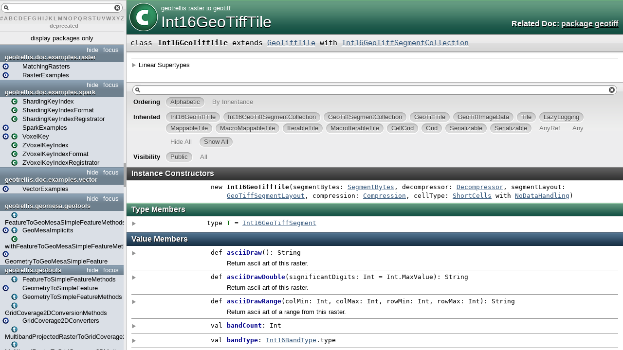

--- FILE ---
content_type: text/html; charset=utf-8
request_url: https://geotrellis.github.io/scaladocs/1.0/geotrellis/raster/io/geotiff/Int16GeoTiffTile.html
body_size: 10017
content:
<!DOCTYPE html >
<html>
        <head>
          <title>Int16GeoTiffTile - geotrellis.raster.io.geotiff.Int16GeoTiffTile</title>
          <meta name="description" content="Int16GeoTiffTile - geotrellis.raster.io.geotiff.Int16GeoTiffTile" />
          <meta name="keywords" content="Int16GeoTiffTile geotrellis.raster.io.geotiff.Int16GeoTiffTile" />
          <meta http-equiv="content-type" content="text/html; charset=UTF-8" />
          
      <link href="../../../../lib/template.css" media="screen" type="text/css" rel="stylesheet" />
      <link href="../../../../lib/diagrams.css" media="screen" type="text/css" rel="stylesheet" id="diagrams-css" />
      <script type="text/javascript" src="../../../../lib/jquery.js" id="jquery-js"></script>
      <script type="text/javascript" src="../../../../lib/jquery-ui.js"></script>
      <script type="text/javascript" src="../../../../lib/template.js"></script>
      <script type="text/javascript" src="../../../../lib/tools.tooltip.js"></script>
      
      <script type="text/javascript">
         if(top === self) {
            var url = '../../../../index.html';
            var hash = 'geotrellis.raster.io.geotiff.Int16GeoTiffTile';
            var anchor = window.location.hash;
            var anchor_opt = '';
            if (anchor.length >= 1)
              anchor_opt = '@' + anchor.substring(1);
            window.location.href = url + '#' + hash + anchor_opt;
         }
   	  </script>
    
        </head>
        <body class="type">
      <div id="definition">
        <img alt="Class" src="../../../../lib/class_big.png" />
        <p id="owner"><a href="../../../package.html" class="extype" name="geotrellis">geotrellis</a>.<a href="../../package.html" class="extype" name="geotrellis.raster">raster</a>.<a href="../package.html" class="extype" name="geotrellis.raster.io">io</a>.<a href="package.html" class="extype" name="geotrellis.raster.io.geotiff">geotiff</a></p>
        <h1>Int16GeoTiffTile</h1><h3><span class="morelinks"><div>Related Doc:
            <a href="package.html" class="extype" name="geotrellis.raster.io.geotiff">package geotiff</a>
          </div></span></h3><span class="permalink">
      <a href="../../../../index.html#geotrellis.raster.io.geotiff.Int16GeoTiffTile" title="Permalink" target="_top">
        <img src="../../../../lib/permalink.png" alt="Permalink" />
      </a>
    </span>
      </div>

      <h4 id="signature" class="signature">
      <span class="modifier_kind">
        <span class="modifier"></span>
        <span class="kind">class</span>
      </span>
      <span class="symbol">
        <span class="name">Int16GeoTiffTile</span><span class="result"> extends <a href="GeoTiffTile.html" class="extype" name="geotrellis.raster.io.geotiff.GeoTiffTile">GeoTiffTile</a> with <a href="Int16GeoTiffSegmentCollection.html" class="extype" name="geotrellis.raster.io.geotiff.Int16GeoTiffSegmentCollection">Int16GeoTiffSegmentCollection</a></span>
      </span>
      </h4>
      
          <div id="comment" class="fullcommenttop"><div class="toggleContainer block">
          <span class="toggle">Linear Supertypes</span>
          <div class="superTypes hiddenContent"><a href="Int16GeoTiffSegmentCollection.html" class="extype" name="geotrellis.raster.io.geotiff.Int16GeoTiffSegmentCollection">Int16GeoTiffSegmentCollection</a>, <a href="GeoTiffSegmentCollection.html" class="extype" name="geotrellis.raster.io.geotiff.GeoTiffSegmentCollection">GeoTiffSegmentCollection</a>, <a href="GeoTiffTile.html" class="extype" name="geotrellis.raster.io.geotiff.GeoTiffTile">GeoTiffTile</a>, <a href="GeoTiffImageData.html" class="extype" name="geotrellis.raster.io.geotiff.GeoTiffImageData">GeoTiffImageData</a>, <a href="../../Tile.html" class="extype" name="geotrellis.raster.Tile">Tile</a>, <span class="extype" name="com.typesafe.scalalogging.LazyLogging">LazyLogging</span>, <a href="../../MappableTile.html" class="extype" name="geotrellis.raster.MappableTile">MappableTile</a>[<a href="../../Tile.html" class="extype" name="geotrellis.raster.Tile">Tile</a>], <a href="../../../macros/MacroMappableTile.html" class="extype" name="geotrellis.macros.MacroMappableTile">MacroMappableTile</a>[<a href="../../Tile.html" class="extype" name="geotrellis.raster.Tile">Tile</a>], <a href="../../IterableTile.html" class="extype" name="geotrellis.raster.IterableTile">IterableTile</a>, <a href="../../../macros/MacroIterableTile.html" class="extype" name="geotrellis.macros.MacroIterableTile">MacroIterableTile</a>, <a href="../../CellGrid.html" class="extype" name="geotrellis.raster.CellGrid">CellGrid</a>, <a href="../../Grid.html" class="extype" name="geotrellis.raster.Grid">Grid</a>, <span class="extype" name="scala.Serializable">Serializable</span>, <span class="extype" name="java.io.Serializable">Serializable</span>, <span class="extype" name="scala.AnyRef">AnyRef</span>, <span class="extype" name="scala.Any">Any</span></div>
        </div></div>
        

      <div id="mbrsel">
        <div id="textfilter"><span class="pre"></span><span class="input"><input id="mbrsel-input" type="text" accesskey="/" /></span><span class="post"></span></div>
        <div id="order">
              <span class="filtertype">Ordering</span>
              <ol>
                
                <li class="alpha in"><span>Alphabetic</span></li>
                <li class="inherit out"><span>By Inheritance</span></li>
              </ol>
            </div>
        <div id="ancestors">
                <span class="filtertype">Inherited<br />
                </span>
                <ol id="linearization">
                  <li class="in" name="geotrellis.raster.io.geotiff.Int16GeoTiffTile"><span>Int16GeoTiffTile</span></li><li class="in" name="geotrellis.raster.io.geotiff.Int16GeoTiffSegmentCollection"><span>Int16GeoTiffSegmentCollection</span></li><li class="in" name="geotrellis.raster.io.geotiff.GeoTiffSegmentCollection"><span>GeoTiffSegmentCollection</span></li><li class="in" name="geotrellis.raster.io.geotiff.GeoTiffTile"><span>GeoTiffTile</span></li><li class="in" name="geotrellis.raster.io.geotiff.GeoTiffImageData"><span>GeoTiffImageData</span></li><li class="in" name="geotrellis.raster.Tile"><span>Tile</span></li><li class="in" name="com.typesafe.scalalogging.LazyLogging"><span>LazyLogging</span></li><li class="in" name="geotrellis.raster.MappableTile"><span>MappableTile</span></li><li class="in" name="geotrellis.macros.MacroMappableTile"><span>MacroMappableTile</span></li><li class="in" name="geotrellis.raster.IterableTile"><span>IterableTile</span></li><li class="in" name="geotrellis.macros.MacroIterableTile"><span>MacroIterableTile</span></li><li class="in" name="geotrellis.raster.CellGrid"><span>CellGrid</span></li><li class="in" name="geotrellis.raster.Grid"><span>Grid</span></li><li class="in" name="scala.Serializable"><span>Serializable</span></li><li class="in" name="java.io.Serializable"><span>Serializable</span></li><li class="in" name="scala.AnyRef"><span>AnyRef</span></li><li class="in" name="scala.Any"><span>Any</span></li>
                </ol>
              </div><div id="ancestors">
            <span class="filtertype"></span>
            <ol>
              <li class="hideall out"><span>Hide All</span></li>
              <li class="showall in"><span>Show All</span></li>
            </ol>
          </div>
        <div id="visbl">
            <span class="filtertype">Visibility</span>
            <ol><li class="public in"><span>Public</span></li><li class="all out"><span>All</span></li></ol>
          </div>
      </div>

      <div id="template">
        <div id="allMembers">
        <div id="constructors" class="members">
              <h3>Instance Constructors</h3>
              <ol><li name="geotrellis.raster.io.geotiff.Int16GeoTiffTile#&lt;init&gt;" visbl="pub" data-isabs="false" fullComment="no" group="Ungrouped">
      <a id="&lt;init&gt;(segmentBytes:geotrellis.raster.io.geotiff.SegmentBytes,decompressor:geotrellis.raster.io.geotiff.compression.Decompressor,segmentLayout:geotrellis.raster.io.geotiff.GeoTiffSegmentLayout,compression:geotrellis.raster.io.geotiff.compression.Compression,cellType:geotrellis.raster.ShortCellswithgeotrellis.raster.NoDataHandling):geotrellis.raster.io.geotiff.Int16GeoTiffTile"></a>
      <a id="&lt;init&gt;:Int16GeoTiffTile"></a>
      <h4 class="signature">
      <span class="modifier_kind">
        <span class="modifier"></span>
        <span class="kind">new</span>
      </span>
      <span class="symbol">
        <span class="name">Int16GeoTiffTile</span><span class="params">(<span name="segmentBytes">segmentBytes: <a href="SegmentBytes.html" class="extype" name="geotrellis.raster.io.geotiff.SegmentBytes">SegmentBytes</a></span>, <span name="decompressor">decompressor: <a href="compression/Decompressor.html" class="extype" name="geotrellis.raster.io.geotiff.compression.Decompressor">Decompressor</a></span>, <span name="segmentLayout">segmentLayout: <a href="GeoTiffSegmentLayout.html" class="extype" name="geotrellis.raster.io.geotiff.GeoTiffSegmentLayout">GeoTiffSegmentLayout</a></span>, <span name="compression">compression: <a href="compression/Compression.html" class="extype" name="geotrellis.raster.io.geotiff.compression.Compression">Compression</a></span>, <span name="cellType">cellType: <a href="../../ShortCells.html" class="extype" name="geotrellis.raster.ShortCells">ShortCells</a> with <a href="../../NoDataHandling.html" class="extype" name="geotrellis.raster.NoDataHandling">NoDataHandling</a></span>)</span>
      </span>
      </h4><span class="permalink">
      <a href="../../../../index.html#geotrellis.raster.io.geotiff.Int16GeoTiffTile@&lt;init&gt;(segmentBytes:geotrellis.raster.io.geotiff.SegmentBytes,decompressor:geotrellis.raster.io.geotiff.compression.Decompressor,segmentLayout:geotrellis.raster.io.geotiff.GeoTiffSegmentLayout,compression:geotrellis.raster.io.geotiff.compression.Compression,cellType:geotrellis.raster.ShortCellswithgeotrellis.raster.NoDataHandling):geotrellis.raster.io.geotiff.Int16GeoTiffTile" title="Permalink" target="_top">
        <img src="../../../../lib/permalink.png" alt="Permalink" />
      </a>
    </span>
      
    </li></ol>
            </div>

        <div id="types" class="types members">
              <h3>Type Members</h3>
              <ol><li name="geotrellis.raster.io.geotiff.Int16GeoTiffSegmentCollection.T" visbl="pub" data-isabs="false" fullComment="yes" group="Ungrouped">
      <a id="T=geotrellis.raster.io.geotiff.Int16GeoTiffSegment"></a>
      <a id="T:T"></a>
      <h4 class="signature">
      <span class="modifier_kind">
        <span class="modifier"></span>
        <span class="kind">type</span>
      </span>
      <span class="symbol">
        <span class="name">T</span><span class="result"> = <a href="Int16GeoTiffSegment.html" class="extype" name="geotrellis.raster.io.geotiff.Int16GeoTiffSegment">Int16GeoTiffSegment</a></span>
      </span>
      </h4><span class="permalink">
      <a href="../../../../index.html#geotrellis.raster.io.geotiff.Int16GeoTiffTile@T=geotrellis.raster.io.geotiff.Int16GeoTiffSegment" title="Permalink" target="_top">
        <img src="../../../../lib/permalink.png" alt="Permalink" />
      </a>
    </span>
      <div class="fullcomment"><dl class="attributes block"> <dt>Definition Classes</dt><dd><a href="Int16GeoTiffSegmentCollection.html" class="extype" name="geotrellis.raster.io.geotiff.Int16GeoTiffSegmentCollection">Int16GeoTiffSegmentCollection</a> → <a href="GeoTiffSegmentCollection.html" class="extype" name="geotrellis.raster.io.geotiff.GeoTiffSegmentCollection">GeoTiffSegmentCollection</a></dd></dl></div>
    </li></ol>
            </div>

        

        <div id="values" class="values members">
              <h3>Value Members</h3>
              <ol><li name="scala.AnyRef#!=" visbl="pub" data-isabs="false" fullComment="yes" group="Ungrouped">
      <a id="!=(x$1:Any):Boolean"></a>
      <a id="!=(Any):Boolean"></a>
      <h4 class="signature">
      <span class="modifier_kind">
        <span class="modifier">final </span>
        <span class="kind">def</span>
      </span>
      <span class="symbol">
        <span title="gt4s: $bang$eq" class="name">!=</span><span class="params">(<span name="arg0">arg0: <span class="extype" name="scala.Any">Any</span></span>)</span><span class="result">: <span class="extype" name="scala.Boolean">Boolean</span></span>
      </span>
      </h4><span class="permalink">
      <a href="../../../../index.html#geotrellis.raster.io.geotiff.Int16GeoTiffTile@!=(x$1:Any):Boolean" title="Permalink" target="_top">
        <img src="../../../../lib/permalink.png" alt="Permalink" />
      </a>
    </span>
      <div class="fullcomment"><dl class="attributes block"> <dt>Definition Classes</dt><dd>AnyRef → Any</dd></dl></div>
    </li><li name="scala.AnyRef###" visbl="pub" data-isabs="false" fullComment="yes" group="Ungrouped">
      <a id="##():Int"></a>
      <a id="##():Int"></a>
      <h4 class="signature">
      <span class="modifier_kind">
        <span class="modifier">final </span>
        <span class="kind">def</span>
      </span>
      <span class="symbol">
        <span title="gt4s: $hash$hash" class="name">##</span><span class="params">()</span><span class="result">: <span class="extype" name="scala.Int">Int</span></span>
      </span>
      </h4><span class="permalink">
      <a href="../../../../index.html#geotrellis.raster.io.geotiff.Int16GeoTiffTile@##():Int" title="Permalink" target="_top">
        <img src="../../../../lib/permalink.png" alt="Permalink" />
      </a>
    </span>
      <div class="fullcomment"><dl class="attributes block"> <dt>Definition Classes</dt><dd>AnyRef → Any</dd></dl></div>
    </li><li name="scala.AnyRef#==" visbl="pub" data-isabs="false" fullComment="yes" group="Ungrouped">
      <a id="==(x$1:Any):Boolean"></a>
      <a id="==(Any):Boolean"></a>
      <h4 class="signature">
      <span class="modifier_kind">
        <span class="modifier">final </span>
        <span class="kind">def</span>
      </span>
      <span class="symbol">
        <span title="gt4s: $eq$eq" class="name">==</span><span class="params">(<span name="arg0">arg0: <span class="extype" name="scala.Any">Any</span></span>)</span><span class="result">: <span class="extype" name="scala.Boolean">Boolean</span></span>
      </span>
      </h4><span class="permalink">
      <a href="../../../../index.html#geotrellis.raster.io.geotiff.Int16GeoTiffTile@==(x$1:Any):Boolean" title="Permalink" target="_top">
        <img src="../../../../lib/permalink.png" alt="Permalink" />
      </a>
    </span>
      <div class="fullcomment"><dl class="attributes block"> <dt>Definition Classes</dt><dd>AnyRef → Any</dd></dl></div>
    </li><li name="scala.Any#asInstanceOf" visbl="pub" data-isabs="false" fullComment="yes" group="Ungrouped">
      <a id="asInstanceOf[T0]:T0"></a>
      <a id="asInstanceOf[T0]:T0"></a>
      <h4 class="signature">
      <span class="modifier_kind">
        <span class="modifier">final </span>
        <span class="kind">def</span>
      </span>
      <span class="symbol">
        <span class="name">asInstanceOf</span><span class="tparams">[<span name="T0">T0</span>]</span><span class="result">: <span class="extype" name="scala.Any.asInstanceOf.T0">T0</span></span>
      </span>
      </h4><span class="permalink">
      <a href="../../../../index.html#geotrellis.raster.io.geotiff.Int16GeoTiffTile@asInstanceOf[T0]:T0" title="Permalink" target="_top">
        <img src="../../../../lib/permalink.png" alt="Permalink" />
      </a>
    </span>
      <div class="fullcomment"><dl class="attributes block"> <dt>Definition Classes</dt><dd>Any</dd></dl></div>
    </li><li name="geotrellis.raster.Tile#asciiDraw" visbl="pub" data-isabs="false" fullComment="yes" group="Ungrouped">
      <a id="asciiDraw():String"></a>
      <a id="asciiDraw():String"></a>
      <h4 class="signature">
      <span class="modifier_kind">
        <span class="modifier"></span>
        <span class="kind">def</span>
      </span>
      <span class="symbol">
        <span class="name">asciiDraw</span><span class="params">()</span><span class="result">: <span class="extype" name="scala.Predef.String">String</span></span>
      </span>
      </h4><span class="permalink">
      <a href="../../../../index.html#geotrellis.raster.io.geotiff.Int16GeoTiffTile@asciiDraw():String" title="Permalink" target="_top">
        <img src="../../../../lib/permalink.png" alt="Permalink" />
      </a>
    </span>
      <p class="shortcomment cmt">Return ascii art of this raster.</p><div class="fullcomment"><div class="comment cmt"><p>Return ascii art of this raster.
</p></div><dl class="attributes block"> <dt>Definition Classes</dt><dd><a href="../../Tile.html" class="extype" name="geotrellis.raster.Tile">Tile</a></dd></dl></div>
    </li><li name="geotrellis.raster.Tile#asciiDrawDouble" visbl="pub" data-isabs="false" fullComment="yes" group="Ungrouped">
      <a id="asciiDrawDouble(significantDigits:Int):String"></a>
      <a id="asciiDrawDouble(Int):String"></a>
      <h4 class="signature">
      <span class="modifier_kind">
        <span class="modifier"></span>
        <span class="kind">def</span>
      </span>
      <span class="symbol">
        <span class="name">asciiDrawDouble</span><span class="params">(<span name="significantDigits">significantDigits: <span class="extype" name="scala.Int">Int</span> = <span class="symbol">Int.MaxValue</span></span>)</span><span class="result">: <span class="extype" name="scala.Predef.String">String</span></span>
      </span>
      </h4><span class="permalink">
      <a href="../../../../index.html#geotrellis.raster.io.geotiff.Int16GeoTiffTile@asciiDrawDouble(significantDigits:Int):String" title="Permalink" target="_top">
        <img src="../../../../lib/permalink.png" alt="Permalink" />
      </a>
    </span>
      <p class="shortcomment cmt">Return ascii art of this raster.</p><div class="fullcomment"><div class="comment cmt"><p>Return ascii art of this raster. The single int parameter
indicates the number of significant digits to be printed.
</p></div><dl class="attributes block"> <dt>Definition Classes</dt><dd><a href="../../Tile.html" class="extype" name="geotrellis.raster.Tile">Tile</a></dd></dl></div>
    </li><li name="geotrellis.raster.Tile#asciiDrawRange" visbl="pub" data-isabs="false" fullComment="yes" group="Ungrouped">
      <a id="asciiDrawRange(colMin:Int,colMax:Int,rowMin:Int,rowMax:Int):String"></a>
      <a id="asciiDrawRange(Int,Int,Int,Int):String"></a>
      <h4 class="signature">
      <span class="modifier_kind">
        <span class="modifier"></span>
        <span class="kind">def</span>
      </span>
      <span class="symbol">
        <span class="name">asciiDrawRange</span><span class="params">(<span name="colMin">colMin: <span class="extype" name="scala.Int">Int</span></span>, <span name="colMax">colMax: <span class="extype" name="scala.Int">Int</span></span>, <span name="rowMin">rowMin: <span class="extype" name="scala.Int">Int</span></span>, <span name="rowMax">rowMax: <span class="extype" name="scala.Int">Int</span></span>)</span><span class="result">: <span class="extype" name="scala.Predef.String">String</span></span>
      </span>
      </h4><span class="permalink">
      <a href="../../../../index.html#geotrellis.raster.io.geotiff.Int16GeoTiffTile@asciiDrawRange(colMin:Int,colMax:Int,rowMin:Int,rowMax:Int):String" title="Permalink" target="_top">
        <img src="../../../../lib/permalink.png" alt="Permalink" />
      </a>
    </span>
      <p class="shortcomment cmt">Return ascii art of a range from this raster.</p><div class="fullcomment"><div class="comment cmt"><p>Return ascii art of a range from this raster.
</p></div><dl class="attributes block"> <dt>Definition Classes</dt><dd><a href="../../Tile.html" class="extype" name="geotrellis.raster.Tile">Tile</a></dd></dl></div>
    </li><li name="geotrellis.raster.io.geotiff.GeoTiffTile#bandCount" visbl="pub" data-isabs="false" fullComment="yes" group="Ungrouped">
      <a id="bandCount:Int"></a>
      <a id="bandCount:Int"></a>
      <h4 class="signature">
      <span class="modifier_kind">
        <span class="modifier"></span>
        <span class="kind">val</span>
      </span>
      <span class="symbol">
        <span class="name">bandCount</span><span class="result">: <span class="extype" name="scala.Int">Int</span></span>
      </span>
      </h4><span class="permalink">
      <a href="../../../../index.html#geotrellis.raster.io.geotiff.Int16GeoTiffTile@bandCount:Int" title="Permalink" target="_top">
        <img src="../../../../lib/permalink.png" alt="Permalink" />
      </a>
    </span>
      <div class="fullcomment"><dl class="attributes block"> <dt>Definition Classes</dt><dd><a href="GeoTiffTile.html" class="extype" name="geotrellis.raster.io.geotiff.GeoTiffTile">GeoTiffTile</a> → <a href="GeoTiffImageData.html" class="extype" name="geotrellis.raster.io.geotiff.GeoTiffImageData">GeoTiffImageData</a></dd></dl></div>
    </li><li name="geotrellis.raster.io.geotiff.Int16GeoTiffSegmentCollection#bandType" visbl="pub" data-isabs="false" fullComment="yes" group="Ungrouped">
      <a id="bandType:geotrellis.raster.io.geotiff.Int16BandType.type"></a>
      <a id="bandType:Int16BandType.type"></a>
      <h4 class="signature">
      <span class="modifier_kind">
        <span class="modifier"></span>
        <span class="kind">val</span>
      </span>
      <span class="symbol">
        <span class="name">bandType</span><span class="result">: <a href="Int16BandType$.html" class="extype" name="geotrellis.raster.io.geotiff.Int16BandType">Int16BandType</a>.type</span>
      </span>
      </h4><span class="permalink">
      <a href="../../../../index.html#geotrellis.raster.io.geotiff.Int16GeoTiffTile@bandType:geotrellis.raster.io.geotiff.Int16BandType.type" title="Permalink" target="_top">
        <img src="../../../../lib/permalink.png" alt="Permalink" />
      </a>
    </span>
      <div class="fullcomment"><dl class="attributes block"> <dt>Definition Classes</dt><dd><a href="Int16GeoTiffSegmentCollection.html" class="extype" name="geotrellis.raster.io.geotiff.Int16GeoTiffSegmentCollection">Int16GeoTiffSegmentCollection</a> → <a href="GeoTiffSegmentCollection.html" class="extype" name="geotrellis.raster.io.geotiff.GeoTiffSegmentCollection">GeoTiffSegmentCollection</a></dd></dl></div>
    </li><li name="geotrellis.raster.io.geotiff.Int16GeoTiffTile#cellType" visbl="pub" data-isabs="false" fullComment="yes" group="Ungrouped">
      <a id="cellType:geotrellis.raster.ShortCellswithgeotrellis.raster.NoDataHandling"></a>
      <a id="cellType:ShortCellswithNoDataHandling"></a>
      <h4 class="signature">
      <span class="modifier_kind">
        <span class="modifier"></span>
        <span class="kind">val</span>
      </span>
      <span class="symbol">
        <span class="name">cellType</span><span class="result">: <a href="../../ShortCells.html" class="extype" name="geotrellis.raster.ShortCells">ShortCells</a> with <a href="../../NoDataHandling.html" class="extype" name="geotrellis.raster.NoDataHandling">NoDataHandling</a></span>
      </span>
      </h4><span class="permalink">
      <a href="../../../../index.html#geotrellis.raster.io.geotiff.Int16GeoTiffTile@cellType:geotrellis.raster.ShortCellswithgeotrellis.raster.NoDataHandling" title="Permalink" target="_top">
        <img src="../../../../lib/permalink.png" alt="Permalink" />
      </a>
    </span>
      <div class="fullcomment"><dl class="attributes block"> <dt>Definition Classes</dt><dd><a href="" class="extype" name="geotrellis.raster.io.geotiff.Int16GeoTiffTile">Int16GeoTiffTile</a> → <a href="GeoTiffTile.html" class="extype" name="geotrellis.raster.io.geotiff.GeoTiffTile">GeoTiffTile</a> → <a href="../../CellGrid.html" class="extype" name="geotrellis.raster.CellGrid">CellGrid</a></dd></dl></div>
    </li><li name="scala.AnyRef#clone" visbl="prt" data-isabs="false" fullComment="yes" group="Ungrouped">
      <a id="clone():Object"></a>
      <a id="clone():AnyRef"></a>
      <h4 class="signature">
      <span class="modifier_kind">
        <span class="modifier"></span>
        <span class="kind">def</span>
      </span>
      <span class="symbol">
        <span class="name">clone</span><span class="params">()</span><span class="result">: <span class="extype" name="scala.AnyRef">AnyRef</span></span>
      </span>
      </h4><span class="permalink">
      <a href="../../../../index.html#geotrellis.raster.io.geotiff.Int16GeoTiffTile@clone():Object" title="Permalink" target="_top">
        <img src="../../../../lib/permalink.png" alt="Permalink" />
      </a>
    </span>
      <div class="fullcomment"><dl class="attributes block"> <dt>Attributes</dt><dd>protected[<a href="../../../../java$lang.html" class="extype" name="java.lang">java.lang</a>] </dd><dt>Definition Classes</dt><dd>AnyRef</dd><dt>Annotations</dt><dd>
                <span class="name">@throws</span><span class="args">(<span>
      
      <span class="defval" name="classOf[java.lang.CloneNotSupportedException]">...</span>
    </span>)</span>
              
        </dd></dl></div>
    </li><li name="geotrellis.raster.io.geotiff.GeoTiffTile#cols" visbl="pub" data-isabs="false" fullComment="yes" group="Ungrouped">
      <a id="cols:Int"></a>
      <a id="cols:Int"></a>
      <h4 class="signature">
      <span class="modifier_kind">
        <span class="modifier"></span>
        <span class="kind">val</span>
      </span>
      <span class="symbol">
        <span class="name">cols</span><span class="result">: <span class="extype" name="scala.Int">Int</span></span>
      </span>
      </h4><span class="permalink">
      <a href="../../../../index.html#geotrellis.raster.io.geotiff.Int16GeoTiffTile@cols:Int" title="Permalink" target="_top">
        <img src="../../../../lib/permalink.png" alt="Permalink" />
      </a>
    </span>
      <div class="fullcomment"><dl class="attributes block"> <dt>Definition Classes</dt><dd><a href="GeoTiffTile.html" class="extype" name="geotrellis.raster.io.geotiff.GeoTiffTile">GeoTiffTile</a> → <a href="GeoTiffImageData.html" class="extype" name="geotrellis.raster.io.geotiff.GeoTiffImageData">GeoTiffImageData</a> → <a href="../../Grid.html" class="extype" name="geotrellis.raster.Grid">Grid</a></dd></dl></div>
    </li><li name="geotrellis.raster.io.geotiff.GeoTiffTile#combine" visbl="pub" data-isabs="false" fullComment="yes" group="Ungrouped">
      <a id="combine(other:geotrellis.raster.Tile)(f:(Int,Int)=&gt;Int):geotrellis.raster.Tile"></a>
      <a id="combine(Tile)((Int,Int)⇒Int):Tile"></a>
      <h4 class="signature">
      <span class="modifier_kind">
        <span class="modifier"></span>
        <span class="kind">def</span>
      </span>
      <span class="symbol">
        <span class="name">combine</span><span class="params">(<span name="other">other: <a href="../../Tile.html" class="extype" name="geotrellis.raster.Tile">Tile</a></span>)</span><span class="params">(<span name="f">f: (<span class="extype" name="scala.Int">Int</span>, <span class="extype" name="scala.Int">Int</span>) ⇒ <span class="extype" name="scala.Int">Int</span></span>)</span><span class="result">: <a href="../../Tile.html" class="extype" name="geotrellis.raster.Tile">Tile</a></span>
      </span>
      </h4><span class="permalink">
      <a href="../../../../index.html#geotrellis.raster.io.geotiff.Int16GeoTiffTile@combine(other:geotrellis.raster.Tile)(f:(Int,Int)=&gt;Int):geotrellis.raster.Tile" title="Permalink" target="_top">
        <img src="../../../../lib/permalink.png" alt="Permalink" />
      </a>
    </span>
      <p class="shortcomment cmt">Combines two GeoTiffTiles by applying a function
to both and using the result to create a new Tile.</p><div class="fullcomment"><div class="comment cmt"><p>Combines two GeoTiffTiles by applying a function
to both and using the result to create a new Tile.
</p></div><dl class="paramcmts block"><dt>returns</dt><dd class="cmt"><p>A <a href="../../Tile.html" class="extype" name="geotrellis.raster.Tile">Tile</a> that contains the results of the given function</p></dd></dl><dl class="attributes block"> <dt>Definition Classes</dt><dd><a href="GeoTiffTile.html" class="extype" name="geotrellis.raster.io.geotiff.GeoTiffTile">GeoTiffTile</a> → <a href="../../Tile.html" class="extype" name="geotrellis.raster.Tile">Tile</a></dd></dl></div>
    </li><li name="geotrellis.raster.io.geotiff.GeoTiffTile#combineDouble" visbl="pub" data-isabs="false" fullComment="yes" group="Ungrouped">
      <a id="combineDouble(other:geotrellis.raster.Tile)(f:(Double,Double)=&gt;Double):geotrellis.raster.Tile"></a>
      <a id="combineDouble(Tile)((Double,Double)⇒Double):Tile"></a>
      <h4 class="signature">
      <span class="modifier_kind">
        <span class="modifier"></span>
        <span class="kind">def</span>
      </span>
      <span class="symbol">
        <span class="name">combineDouble</span><span class="params">(<span name="other">other: <a href="../../Tile.html" class="extype" name="geotrellis.raster.Tile">Tile</a></span>)</span><span class="params">(<span name="f">f: (<span class="extype" name="scala.Double">Double</span>, <span class="extype" name="scala.Double">Double</span>) ⇒ <span class="extype" name="scala.Double">Double</span></span>)</span><span class="result">: <a href="../../Tile.html" class="extype" name="geotrellis.raster.Tile">Tile</a></span>
      </span>
      </h4><span class="permalink">
      <a href="../../../../index.html#geotrellis.raster.io.geotiff.Int16GeoTiffTile@combineDouble(other:geotrellis.raster.Tile)(f:(Double,Double)=&gt;Double):geotrellis.raster.Tile" title="Permalink" target="_top">
        <img src="../../../../lib/permalink.png" alt="Permalink" />
      </a>
    </span>
      <p class="shortcomment cmt">Combines two GeoTiffTiles by applying a function
to both and using the result to create a new Tile.</p><div class="fullcomment"><div class="comment cmt"><p>Combines two GeoTiffTiles by applying a function
to both and using the result to create a new Tile.
</p></div><dl class="paramcmts block"><dt>returns</dt><dd class="cmt"><p>A <a href="../../Tile.html" class="extype" name="geotrellis.raster.Tile">Tile</a> that contains the results of the given function</p></dd></dl><dl class="attributes block"> <dt>Definition Classes</dt><dd><a href="GeoTiffTile.html" class="extype" name="geotrellis.raster.io.geotiff.GeoTiffTile">GeoTiffTile</a> → <a href="../../Tile.html" class="extype" name="geotrellis.raster.Tile">Tile</a></dd></dl></div>
    </li><li name="geotrellis.raster.io.geotiff.GeoTiffTile#convert" visbl="pub" data-isabs="false" fullComment="yes" group="Ungrouped">
      <a id="convert(newCellType:geotrellis.raster.CellType):geotrellis.raster.io.geotiff.GeoTiffTile"></a>
      <a id="convert(CellType):GeoTiffTile"></a>
      <h4 class="signature">
      <span class="modifier_kind">
        <span class="modifier"></span>
        <span class="kind">def</span>
      </span>
      <span class="symbol">
        <span class="name">convert</span><span class="params">(<span name="newCellType">newCellType: <a href="../../package.html#CellType=geotrellis.raster.DataTypewithgeotrellis.raster.NoDataHandling" class="extmbr" name="geotrellis.raster.CellType">CellType</a></span>)</span><span class="result">: <a href="GeoTiffTile.html" class="extype" name="geotrellis.raster.io.geotiff.GeoTiffTile">GeoTiffTile</a></span>
      </span>
      </h4><span class="permalink">
      <a href="../../../../index.html#geotrellis.raster.io.geotiff.Int16GeoTiffTile@convert(newCellType:geotrellis.raster.CellType):geotrellis.raster.io.geotiff.GeoTiffTile" title="Permalink" target="_top">
        <img src="../../../../lib/permalink.png" alt="Permalink" />
      </a>
    </span>
      <p class="shortcomment cmt">Converts the CellType of the GeoTiffTile to the
given CellType
</p><div class="fullcomment"><div class="comment cmt"><p>Converts the CellType of the GeoTiffTile to the
given CellType
</p></div><dl class="paramcmts block"><dt>returns</dt><dd class="cmt"><p>A new <a href="../../Tile.html" class="extype" name="geotrellis.raster.Tile">Tile</a> that contains the new CellTypes</p></dd></dl><dl class="attributes block"> <dt>Definition Classes</dt><dd><a href="GeoTiffTile.html" class="extype" name="geotrellis.raster.io.geotiff.GeoTiffTile">GeoTiffTile</a> → <a href="../../Tile.html" class="extype" name="geotrellis.raster.Tile">Tile</a></dd></dl></div>
    </li><li name="geotrellis.raster.io.geotiff.Int16GeoTiffSegmentCollection#createSegment" visbl="pub" data-isabs="false" fullComment="yes" group="Ungrouped">
      <a id="createSegment:Int=&gt;geotrellis.raster.io.geotiff.Int16GeoTiffSegment"></a>
      <a id="createSegment:(Int)⇒Int16GeoTiffSegment"></a>
      <h4 class="signature">
      <span class="modifier_kind">
        <span class="modifier"></span>
        <span class="kind">lazy val</span>
      </span>
      <span class="symbol">
        <span class="name">createSegment</span><span class="result">: (<span class="extype" name="scala.Int">Int</span>) ⇒ <a href="Int16GeoTiffSegment.html" class="extype" name="geotrellis.raster.io.geotiff.Int16GeoTiffSegment">Int16GeoTiffSegment</a></span>
      </span>
      </h4><span class="permalink">
      <a href="../../../../index.html#geotrellis.raster.io.geotiff.Int16GeoTiffTile@createSegment:Int=&gt;geotrellis.raster.io.geotiff.Int16GeoTiffSegment" title="Permalink" target="_top">
        <img src="../../../../lib/permalink.png" alt="Permalink" />
      </a>
    </span>
      <div class="fullcomment"><dl class="attributes block"> <dt>Definition Classes</dt><dd><a href="Int16GeoTiffSegmentCollection.html" class="extype" name="geotrellis.raster.io.geotiff.Int16GeoTiffSegmentCollection">Int16GeoTiffSegmentCollection</a> → <a href="GeoTiffSegmentCollection.html" class="extype" name="geotrellis.raster.io.geotiff.GeoTiffSegmentCollection">GeoTiffSegmentCollection</a></dd></dl></div>
    </li><li name="geotrellis.raster.io.geotiff.Int16GeoTiffTile#crop" visbl="pub" data-isabs="false" fullComment="yes" group="Ungrouped">
      <a id="crop(gridBounds:geotrellis.raster.GridBounds):geotrellis.raster.MutableArrayTile"></a>
      <a id="crop(GridBounds):MutableArrayTile"></a>
      <h4 class="signature">
      <span class="modifier_kind">
        <span class="modifier"></span>
        <span class="kind">def</span>
      </span>
      <span class="symbol">
        <span class="name">crop</span><span class="params">(<span name="gridBounds">gridBounds: <a href="../../GridBounds.html" class="extype" name="geotrellis.raster.GridBounds">GridBounds</a></span>)</span><span class="result">: <a href="../../MutableArrayTile.html" class="extype" name="geotrellis.raster.MutableArrayTile">MutableArrayTile</a></span>
      </span>
      </h4><span class="permalink">
      <a href="../../../../index.html#geotrellis.raster.io.geotiff.Int16GeoTiffTile@crop(gridBounds:geotrellis.raster.GridBounds):geotrellis.raster.MutableArrayTile" title="Permalink" target="_top">
        <img src="../../../../lib/permalink.png" alt="Permalink" />
      </a>
    </span>
      <p class="shortcomment cmt">Performs a crop on itself where the returned GeoTiffTile will jave the
same dimensions as the GridBounds.</p><div class="fullcomment"><div class="comment cmt"><p>Performs a crop on itself where the returned GeoTiffTile will jave the
same dimensions as the GridBounds.
</p></div><dl class="paramcmts block"><dt>returns</dt><dd class="cmt"><p>A <a href="../../MutableArrayTile.html" class="extype" name="geotrellis.raster.MutableArrayTile">MutableArrayTile</a></p></dd></dl><dl class="attributes block"> <dt>Definition Classes</dt><dd><a href="" class="extype" name="geotrellis.raster.io.geotiff.Int16GeoTiffTile">Int16GeoTiffTile</a> → <a href="GeoTiffTile.html" class="extype" name="geotrellis.raster.io.geotiff.GeoTiffTile">GeoTiffTile</a></dd></dl></div>
    </li><li name="geotrellis.raster.io.geotiff.Int16GeoTiffTile#decompressor" visbl="pub" data-isabs="false" fullComment="yes" group="Ungrouped">
      <a id="decompressor:geotrellis.raster.io.geotiff.compression.Decompressor"></a>
      <a id="decompressor:Decompressor"></a>
      <h4 class="signature">
      <span class="modifier_kind">
        <span class="modifier"></span>
        <span class="kind">val</span>
      </span>
      <span class="symbol">
        <span class="name">decompressor</span><span class="result">: <a href="compression/Decompressor.html" class="extype" name="geotrellis.raster.io.geotiff.compression.Decompressor">Decompressor</a></span>
      </span>
      </h4><span class="permalink">
      <a href="../../../../index.html#geotrellis.raster.io.geotiff.Int16GeoTiffTile@decompressor:geotrellis.raster.io.geotiff.compression.Decompressor" title="Permalink" target="_top">
        <img src="../../../../lib/permalink.png" alt="Permalink" />
      </a>
    </span>
      <div class="fullcomment"><dl class="attributes block"> <dt>Definition Classes</dt><dd><a href="" class="extype" name="geotrellis.raster.io.geotiff.Int16GeoTiffTile">Int16GeoTiffTile</a> → <a href="GeoTiffSegmentCollection.html" class="extype" name="geotrellis.raster.io.geotiff.GeoTiffSegmentCollection">GeoTiffSegmentCollection</a> → <a href="GeoTiffImageData.html" class="extype" name="geotrellis.raster.io.geotiff.GeoTiffImageData">GeoTiffImageData</a></dd></dl></div>
    </li><li name="geotrellis.raster.Grid#dimensions" visbl="pub" data-isabs="false" fullComment="yes" group="Ungrouped">
      <a id="dimensions:(Int,Int)"></a>
      <a id="dimensions:(Int,Int)"></a>
      <h4 class="signature">
      <span class="modifier_kind">
        <span class="modifier"></span>
        <span class="kind">def</span>
      </span>
      <span class="symbol">
        <span class="name">dimensions</span><span class="result">: (<span class="extype" name="scala.Int">Int</span>, <span class="extype" name="scala.Int">Int</span>)</span>
      </span>
      </h4><span class="permalink">
      <a href="../../../../index.html#geotrellis.raster.io.geotiff.Int16GeoTiffTile@dimensions:(Int,Int)" title="Permalink" target="_top">
        <img src="../../../../lib/permalink.png" alt="Permalink" />
      </a>
    </span>
      <div class="fullcomment"><dl class="attributes block"> <dt>Definition Classes</dt><dd><a href="../../Grid.html" class="extype" name="geotrellis.raster.Grid">Grid</a></dd></dl></div>
    </li><li name="geotrellis.raster.Tile#downsample" visbl="pub" data-isabs="false" fullComment="yes" group="Ungrouped">
      <a id="downsample(newCols:Int,newRows:Int)(f:geotrellis.raster.CellSet=&gt;Int):geotrellis.raster.Tile"></a>
      <a id="downsample(Int,Int)((CellSet)⇒Int):Tile"></a>
      <h4 class="signature">
      <span class="modifier_kind">
        <span class="modifier"></span>
        <span class="kind">def</span>
      </span>
      <span class="symbol">
        <span class="name">downsample</span><span class="params">(<span name="newCols">newCols: <span class="extype" name="scala.Int">Int</span></span>, <span name="newRows">newRows: <span class="extype" name="scala.Int">Int</span></span>)</span><span class="params">(<span name="f">f: (<a href="../../CellSet.html" class="extype" name="geotrellis.raster.CellSet">CellSet</a>) ⇒ <span class="extype" name="scala.Int">Int</span></span>)</span><span class="result">: <a href="../../Tile.html" class="extype" name="geotrellis.raster.Tile">Tile</a></span>
      </span>
      </h4><span class="permalink">
      <a href="../../../../index.html#geotrellis.raster.io.geotiff.Int16GeoTiffTile@downsample(newCols:Int,newRows:Int)(f:geotrellis.raster.CellSet=&gt;Int):geotrellis.raster.Tile" title="Permalink" target="_top">
        <img src="../../../../lib/permalink.png" alt="Permalink" />
      </a>
    </span>
      <p class="shortcomment cmt">Reduce the resolution of the present <a href="../../Tile.html" class="extype" name="geotrellis.raster.Tile">Tile</a> to the given
number of columns and rows.</p><div class="fullcomment"><div class="comment cmt"><p>Reduce the resolution of the present <a href="../../Tile.html" class="extype" name="geotrellis.raster.Tile">Tile</a> to the given
number of columns and rows.  A new Tile is returned.
</p></div><dl class="paramcmts block"><dt class="param">newCols</dt><dd class="cmt"><p>The number of columns in the new Tile</p></dd><dt class="param">newRows</dt><dd class="cmt"><p>The number of rows in the new Tile</p></dd></dl><dl class="attributes block"> <dt>Definition Classes</dt><dd><a href="../../Tile.html" class="extype" name="geotrellis.raster.Tile">Tile</a></dd></dl></div>
    </li><li name="geotrellis.raster.Tile#dualCombine" visbl="pub" data-isabs="false" fullComment="yes" group="Ungrouped">
      <a id="dualCombine(r2:geotrellis.raster.Tile)(f:(Int,Int)=&gt;Int)(g:(Double,Double)=&gt;Double):geotrellis.raster.Tile"></a>
      <a id="dualCombine(Tile)((Int,Int)⇒Int)((Double,Double)⇒Double):Tile"></a>
      <h4 class="signature">
      <span class="modifier_kind">
        <span class="modifier"></span>
        <span class="kind">def</span>
      </span>
      <span class="symbol">
        <span class="name">dualCombine</span><span class="params">(<span name="r2">r2: <a href="../../Tile.html" class="extype" name="geotrellis.raster.Tile">Tile</a></span>)</span><span class="params">(<span name="f">f: (<span class="extype" name="scala.Int">Int</span>, <span class="extype" name="scala.Int">Int</span>) ⇒ <span class="extype" name="scala.Int">Int</span></span>)</span><span class="params">(<span name="g">g: (<span class="extype" name="scala.Double">Double</span>, <span class="extype" name="scala.Double">Double</span>) ⇒ <span class="extype" name="scala.Double">Double</span></span>)</span><span class="result">: <a href="../../Tile.html" class="extype" name="geotrellis.raster.Tile">Tile</a></span>
      </span>
      </h4><span class="permalink">
      <a href="../../../../index.html#geotrellis.raster.io.geotiff.Int16GeoTiffTile@dualCombine(r2:geotrellis.raster.Tile)(f:(Int,Int)=&gt;Int)(g:(Double,Double)=&gt;Double):geotrellis.raster.Tile" title="Permalink" target="_top">
        <img src="../../../../lib/permalink.png" alt="Permalink" />
      </a>
    </span>
      <p class="shortcomment cmt">Combine two <a href="../../Tile.html" class="extype" name="geotrellis.raster.Tile">Tile</a>s together using one of two given functions.</p><div class="fullcomment"><div class="comment cmt"><p>Combine two <a href="../../Tile.html" class="extype" name="geotrellis.raster.Tile">Tile</a>s together using one of two given functions.
If the union of the types of the two cells is floating-point,
then the floating function is used, otherwise the integer
function is used.
</p></div><dl class="paramcmts block"><dt class="param">r2</dt><dd class="cmt"><p>The tile to combine with the present one</p></dd><dt class="param">f</dt><dd class="cmt"><p>The integer function</p></dd><dt class="param">g</dt><dd class="cmt"><p>The double function</p></dd></dl><dl class="attributes block"> <dt>Definition Classes</dt><dd><a href="../../Tile.html" class="extype" name="geotrellis.raster.Tile">Tile</a></dd></dl></div>
    </li><li name="geotrellis.raster.Tile#dualForeach" visbl="pub" data-isabs="false" fullComment="yes" group="Ungrouped">
      <a id="dualForeach(f:Int=&gt;Unit)(g:Double=&gt;Unit):Unit"></a>
      <a id="dualForeach((Int)⇒Unit)((Double)⇒Unit):Unit"></a>
      <h4 class="signature">
      <span class="modifier_kind">
        <span class="modifier"></span>
        <span class="kind">def</span>
      </span>
      <span class="symbol">
        <span class="name">dualForeach</span><span class="params">(<span name="f">f: (<span class="extype" name="scala.Int">Int</span>) ⇒ <span class="extype" name="scala.Unit">Unit</span></span>)</span><span class="params">(<span name="g">g: (<span class="extype" name="scala.Double">Double</span>) ⇒ <span class="extype" name="scala.Unit">Unit</span></span>)</span><span class="result">: <span class="extype" name="scala.Unit">Unit</span></span>
      </span>
      </h4><span class="permalink">
      <a href="../../../../index.html#geotrellis.raster.io.geotiff.Int16GeoTiffTile@dualForeach(f:Int=&gt;Unit)(g:Double=&gt;Unit):Unit" title="Permalink" target="_top">
        <img src="../../../../lib/permalink.png" alt="Permalink" />
      </a>
    </span>
      <p class="shortcomment cmt">Execute a function at each pixel of a <a href="../../Tile.html" class="extype" name="geotrellis.raster.Tile">Tile</a>.</p><div class="fullcomment"><div class="comment cmt"><p>Execute a function at each pixel of a <a href="../../Tile.html" class="extype" name="geotrellis.raster.Tile">Tile</a>.  Two functions
are given: an integer version which is used if the tile is an
integer-tile, and the other in the case of a floating-tile.
</p></div><dl class="paramcmts block"><dt class="param">f</dt><dd class="cmt"><p>A function from Int to Unit</p></dd><dt class="param">g</dt><dd class="cmt"><p>A function from Double to Unit</p></dd></dl><dl class="attributes block"> <dt>Definition Classes</dt><dd><a href="../../Tile.html" class="extype" name="geotrellis.raster.Tile">Tile</a></dd></dl></div>
    </li><li name="geotrellis.raster.Tile#dualMap" visbl="pub" data-isabs="false" fullComment="yes" group="Ungrouped">
      <a id="dualMap(f:Int=&gt;Int)(g:Double=&gt;Double):geotrellis.raster.Tile"></a>
      <a id="dualMap((Int)⇒Int)((Double)⇒Double):Tile"></a>
      <h4 class="signature">
      <span class="modifier_kind">
        <span class="modifier"></span>
        <span class="kind">def</span>
      </span>
      <span class="symbol">
        <span class="name">dualMap</span><span class="params">(<span name="f">f: (<span class="extype" name="scala.Int">Int</span>) ⇒ <span class="extype" name="scala.Int">Int</span></span>)</span><span class="params">(<span name="g">g: (<span class="extype" name="scala.Double">Double</span>) ⇒ <span class="extype" name="scala.Double">Double</span></span>)</span><span class="result">: <a href="../../Tile.html" class="extype" name="geotrellis.raster.Tile">Tile</a></span>
      </span>
      </h4><span class="permalink">
      <a href="../../../../index.html#geotrellis.raster.io.geotiff.Int16GeoTiffTile@dualMap(f:Int=&gt;Int)(g:Double=&gt;Double):geotrellis.raster.Tile" title="Permalink" target="_top">
        <img src="../../../../lib/permalink.png" alt="Permalink" />
      </a>
    </span>
      <p class="shortcomment cmt">Map one of the two given functions across the <a href="../../Tile.html" class="extype" name="geotrellis.raster.Tile">Tile</a> to
produce a new one.</p><div class="fullcomment"><div class="comment cmt"><p>Map one of the two given functions across the <a href="../../Tile.html" class="extype" name="geotrellis.raster.Tile">Tile</a> to
produce a new one.  One of the functions is from Int to Int, and
the other from Double to Double.
</p></div><dl class="paramcmts block"><dt class="param">f</dt><dd class="cmt"><p>A function from Int to Int</p></dd><dt class="param">g</dt><dd class="cmt"><p>A function from Double to Double</p></dd></dl><dl class="attributes block"> <dt>Definition Classes</dt><dd><a href="../../Tile.html" class="extype" name="geotrellis.raster.Tile">Tile</a></dd></dl></div>
    </li><li name="geotrellis.raster.Tile#dualMapIfSet" visbl="pub" data-isabs="false" fullComment="yes" group="Ungrouped">
      <a id="dualMapIfSet(f:Int=&gt;Int)(g:Double=&gt;Double):geotrellis.raster.Tile"></a>
      <a id="dualMapIfSet((Int)⇒Int)((Double)⇒Double):Tile"></a>
      <h4 class="signature">
      <span class="modifier_kind">
        <span class="modifier"></span>
        <span class="kind">def</span>
      </span>
      <span class="symbol">
        <span class="name">dualMapIfSet</span><span class="params">(<span name="f">f: (<span class="extype" name="scala.Int">Int</span>) ⇒ <span class="extype" name="scala.Int">Int</span></span>)</span><span class="params">(<span name="g">g: (<span class="extype" name="scala.Double">Double</span>) ⇒ <span class="extype" name="scala.Double">Double</span></span>)</span><span class="result">: <a href="../../Tile.html" class="extype" name="geotrellis.raster.Tile">Tile</a></span>
      </span>
      </h4><span class="permalink">
      <a href="../../../../index.html#geotrellis.raster.io.geotiff.Int16GeoTiffTile@dualMapIfSet(f:Int=&gt;Int)(g:Double=&gt;Double):geotrellis.raster.Tile" title="Permalink" target="_top">
        <img src="../../../../lib/permalink.png" alt="Permalink" />
      </a>
    </span>
      <p class="shortcomment cmt">Conditionally map across the <a href="../../Tile.html" class="extype" name="geotrellis.raster.Tile">Tile</a> with one of two functions,
depending on whether the tile is an integer- or a floating-tile.</p><div class="fullcomment"><div class="comment cmt"><p>Conditionally map across the <a href="../../Tile.html" class="extype" name="geotrellis.raster.Tile">Tile</a> with one of two functions,
depending on whether the tile is an integer- or a floating-tile.
A pixel is mapped only if it is set.
</p></div><dl class="paramcmts block"><dt class="param">f</dt><dd class="cmt"><p>A function from Int to Int</p></dd><dt class="param">g</dt><dd class="cmt"><p>A function from Double to Double</p></dd></dl><dl class="attributes block"> <dt>Definition Classes</dt><dd><a href="../../Tile.html" class="extype" name="geotrellis.raster.Tile">Tile</a></dd></dl></div>
    </li><li name="scala.AnyRef#eq" visbl="pub" data-isabs="false" fullComment="yes" group="Ungrouped">
      <a id="eq(x$1:AnyRef):Boolean"></a>
      <a id="eq(AnyRef):Boolean"></a>
      <h4 class="signature">
      <span class="modifier_kind">
        <span class="modifier">final </span>
        <span class="kind">def</span>
      </span>
      <span class="symbol">
        <span class="name">eq</span><span class="params">(<span name="arg0">arg0: <span class="extype" name="scala.AnyRef">AnyRef</span></span>)</span><span class="result">: <span class="extype" name="scala.Boolean">Boolean</span></span>
      </span>
      </h4><span class="permalink">
      <a href="../../../../index.html#geotrellis.raster.io.geotiff.Int16GeoTiffTile@eq(x$1:AnyRef):Boolean" title="Permalink" target="_top">
        <img src="../../../../lib/permalink.png" alt="Permalink" />
      </a>
    </span>
      <div class="fullcomment"><dl class="attributes block"> <dt>Definition Classes</dt><dd>AnyRef</dd></dl></div>
    </li><li name="scala.AnyRef#equals" visbl="pub" data-isabs="false" fullComment="yes" group="Ungrouped">
      <a id="equals(x$1:Any):Boolean"></a>
      <a id="equals(Any):Boolean"></a>
      <h4 class="signature">
      <span class="modifier_kind">
        <span class="modifier"></span>
        <span class="kind">def</span>
      </span>
      <span class="symbol">
        <span class="name">equals</span><span class="params">(<span name="arg0">arg0: <span class="extype" name="scala.Any">Any</span></span>)</span><span class="result">: <span class="extype" name="scala.Boolean">Boolean</span></span>
      </span>
      </h4><span class="permalink">
      <a href="../../../../index.html#geotrellis.raster.io.geotiff.Int16GeoTiffTile@equals(x$1:Any):Boolean" title="Permalink" target="_top">
        <img src="../../../../lib/permalink.png" alt="Permalink" />
      </a>
    </span>
      <div class="fullcomment"><dl class="attributes block"> <dt>Definition Classes</dt><dd>AnyRef → Any</dd></dl></div>
    </li><li name="scala.AnyRef#finalize" visbl="prt" data-isabs="false" fullComment="yes" group="Ungrouped">
      <a id="finalize():Unit"></a>
      <a id="finalize():Unit"></a>
      <h4 class="signature">
      <span class="modifier_kind">
        <span class="modifier"></span>
        <span class="kind">def</span>
      </span>
      <span class="symbol">
        <span class="name">finalize</span><span class="params">()</span><span class="result">: <span class="extype" name="scala.Unit">Unit</span></span>
      </span>
      </h4><span class="permalink">
      <a href="../../../../index.html#geotrellis.raster.io.geotiff.Int16GeoTiffTile@finalize():Unit" title="Permalink" target="_top">
        <img src="../../../../lib/permalink.png" alt="Permalink" />
      </a>
    </span>
      <div class="fullcomment"><dl class="attributes block"> <dt>Attributes</dt><dd>protected[<a href="../../../../java$lang.html" class="extype" name="java.lang">java.lang</a>] </dd><dt>Definition Classes</dt><dd>AnyRef</dd><dt>Annotations</dt><dd>
                <span class="name">@throws</span><span class="args">(<span>
      
      <span class="symbol">classOf[java.lang.Throwable]</span>
    </span>)</span>
              
        </dd></dl></div>
    </li><li name="geotrellis.raster.Tile#findMinMax" visbl="pub" data-isabs="false" fullComment="yes" group="Ungrouped">
      <a id="findMinMax:(Int,Int)"></a>
      <a id="findMinMax:(Int,Int)"></a>
      <h4 class="signature">
      <span class="modifier_kind">
        <span class="modifier"></span>
        <span class="kind">def</span>
      </span>
      <span class="symbol">
        <span class="name">findMinMax</span><span class="result">: (<span class="extype" name="scala.Int">Int</span>, <span class="extype" name="scala.Int">Int</span>)</span>
      </span>
      </h4><span class="permalink">
      <a href="../../../../index.html#geotrellis.raster.io.geotiff.Int16GeoTiffTile@findMinMax:(Int,Int)" title="Permalink" target="_top">
        <img src="../../../../lib/permalink.png" alt="Permalink" />
      </a>
    </span>
      <p class="shortcomment cmt">Return tuple of highest and lowest value in raster.</p><div class="fullcomment"><div class="comment cmt"><p>Return tuple of highest and lowest value in raster.
</p></div><dl class="attributes block"> <dt>Definition Classes</dt><dd><a href="../../Tile.html" class="extype" name="geotrellis.raster.Tile">Tile</a></dd><dt>Note</dt><dd><span class="cmt"><p>Currently does not support double valued raster data types
      (FloatConstantNoDataCellType,
      DoubleConstantNoDataCellType). Calling findMinMax on
      rasters of those types will give the integer min and max
      of the rounded values of their cells.</p></span></dd></dl></div>
    </li><li name="geotrellis.raster.Tile#findMinMaxDouble" visbl="pub" data-isabs="false" fullComment="yes" group="Ungrouped">
      <a id="findMinMaxDouble:(Double,Double)"></a>
      <a id="findMinMaxDouble:(Double,Double)"></a>
      <h4 class="signature">
      <span class="modifier_kind">
        <span class="modifier"></span>
        <span class="kind">def</span>
      </span>
      <span class="symbol">
        <span class="name">findMinMaxDouble</span><span class="result">: (<span class="extype" name="scala.Double">Double</span>, <span class="extype" name="scala.Double">Double</span>)</span>
      </span>
      </h4><span class="permalink">
      <a href="../../../../index.html#geotrellis.raster.io.geotiff.Int16GeoTiffTile@findMinMaxDouble:(Double,Double)" title="Permalink" target="_top">
        <img src="../../../../lib/permalink.png" alt="Permalink" />
      </a>
    </span>
      <p class="shortcomment cmt">Return tuple of highest and lowest value in raster.</p><div class="fullcomment"><div class="comment cmt"><p>Return tuple of highest and lowest value in raster.
</p></div><dl class="attributes block"> <dt>Definition Classes</dt><dd><a href="../../Tile.html" class="extype" name="geotrellis.raster.Tile">Tile</a></dd></dl></div>
    </li><li name="geotrellis.raster.io.geotiff.GeoTiffTile#foreach" visbl="pub" data-isabs="false" fullComment="yes" group="Ungrouped">
      <a id="foreach(f:Int=&gt;Unit):Unit"></a>
      <a id="foreach((Int)⇒Unit):Unit"></a>
      <h4 class="signature">
      <span class="modifier_kind">
        <span class="modifier"></span>
        <span class="kind">def</span>
      </span>
      <span class="symbol">
        <span class="name">foreach</span><span class="params">(<span name="f">f: (<span class="extype" name="scala.Int">Int</span>) ⇒ <span class="extype" name="scala.Unit">Unit</span></span>)</span><span class="result">: <span class="extype" name="scala.Unit">Unit</span></span>
      </span>
      </h4><span class="permalink">
      <a href="../../../../index.html#geotrellis.raster.io.geotiff.Int16GeoTiffTile@foreach(f:Int=&gt;Unit):Unit" title="Permalink" target="_top">
        <img src="../../../../lib/permalink.png" alt="Permalink" />
      </a>
    </span>
      <p class="shortcomment cmt">Takes a function that takes an Int and returns a Unit for each
segment in the GeoTiffTile.</p><div class="fullcomment"><div class="comment cmt"><p>Takes a function that takes an Int and returns a Unit for each
segment in the GeoTiffTile.
</p></div><dl class="paramcmts block"><dt>returns</dt><dd class="cmt"><p>A Unit for each segment in the GeoTiffTile</p></dd></dl><dl class="attributes block"> <dt>Definition Classes</dt><dd><a href="GeoTiffTile.html" class="extype" name="geotrellis.raster.io.geotiff.GeoTiffTile">GeoTiffTile</a> → <a href="../../Tile.html" class="extype" name="geotrellis.raster.Tile">Tile</a></dd></dl></div>
    </li><li name="geotrellis.raster.IterableTile#foreach" visbl="pub" data-isabs="false" fullComment="yes" group="Ungrouped">
      <a id="foreach(f:(Int,Int,Int)=&gt;Unit):Unit"></a>
      <a id="foreach((Int,Int,Int)⇒Unit):Unit"></a>
      <h4 class="signature">
      <span class="modifier_kind">
        <span class="modifier">macro </span>
        <span class="kind">def</span>
      </span>
      <span class="symbol">
        <span class="name">foreach</span><span class="params">(<span name="f">f: (<span class="extype" name="scala.Int">Int</span>, <span class="extype" name="scala.Int">Int</span>, <span class="extype" name="scala.Int">Int</span>) ⇒ <span class="extype" name="scala.Unit">Unit</span></span>)</span><span class="result">: <span class="extype" name="scala.Unit">Unit</span></span>
      </span>
      </h4><span class="permalink">
      <a href="../../../../index.html#geotrellis.raster.io.geotiff.Int16GeoTiffTile@foreach(f:(Int,Int,Int)=&gt;Unit):Unit" title="Permalink" target="_top">
        <img src="../../../../lib/permalink.png" alt="Permalink" />
      </a>
    </span>
      <p class="shortcomment cmt">Execute the given function 'f' at every location in the tile.</p><div class="fullcomment"><div class="comment cmt"><p>Execute the given function 'f' at every location in the tile.
The function 'f' takes the column, row, and value and returns
nothing (presumably for side-effects).
</p></div><dl class="attributes block"> <dt>Definition Classes</dt><dd><a href="../../IterableTile.html" class="extype" name="geotrellis.raster.IterableTile">IterableTile</a></dd></dl></div>
    </li><li name="geotrellis.raster.io.geotiff.GeoTiffTile#foreachDouble" visbl="pub" data-isabs="false" fullComment="yes" group="Ungrouped">
      <a id="foreachDouble(f:Double=&gt;Unit):Unit"></a>
      <a id="foreachDouble((Double)⇒Unit):Unit"></a>
      <h4 class="signature">
      <span class="modifier_kind">
        <span class="modifier"></span>
        <span class="kind">def</span>
      </span>
      <span class="symbol">
        <span class="name">foreachDouble</span><span class="params">(<span name="f">f: (<span class="extype" name="scala.Double">Double</span>) ⇒ <span class="extype" name="scala.Unit">Unit</span></span>)</span><span class="result">: <span class="extype" name="scala.Unit">Unit</span></span>
      </span>
      </h4><span class="permalink">
      <a href="../../../../index.html#geotrellis.raster.io.geotiff.Int16GeoTiffTile@foreachDouble(f:Double=&gt;Unit):Unit" title="Permalink" target="_top">
        <img src="../../../../lib/permalink.png" alt="Permalink" />
      </a>
    </span>
      <p class="shortcomment cmt">Takes a function that takes a Double and returns a Unit for each
segment in the GeoTiffTile.</p><div class="fullcomment"><div class="comment cmt"><p>Takes a function that takes a Double and returns a Unit for each
segment in the GeoTiffTile.
</p></div><dl class="paramcmts block"><dt>returns</dt><dd class="cmt"><p>A Unit for each segment in the GeoTiffTile</p></dd></dl><dl class="attributes block"> <dt>Definition Classes</dt><dd><a href="GeoTiffTile.html" class="extype" name="geotrellis.raster.io.geotiff.GeoTiffTile">GeoTiffTile</a> → <a href="../../Tile.html" class="extype" name="geotrellis.raster.Tile">Tile</a></dd></dl></div>
    </li><li name="geotrellis.raster.IterableTile#foreachDouble" visbl="pub" data-isabs="false" fullComment="yes" group="Ungrouped">
      <a id="foreachDouble(f:(Int,Int,Double)=&gt;Unit):Unit"></a>
      <a id="foreachDouble((Int,Int,Double)⇒Unit):Unit"></a>
      <h4 class="signature">
      <span class="modifier_kind">
        <span class="modifier">macro </span>
        <span class="kind">def</span>
      </span>
      <span class="symbol">
        <span class="name">foreachDouble</span><span class="params">(<span name="f">f: (<span class="extype" name="scala.Int">Int</span>, <span class="extype" name="scala.Int">Int</span>, <span class="extype" name="scala.Double">Double</span>) ⇒ <span class="extype" name="scala.Unit">Unit</span></span>)</span><span class="result">: <span class="extype" name="scala.Unit">Unit</span></span>
      </span>
      </h4><span class="permalink">
      <a href="../../../../index.html#geotrellis.raster.io.geotiff.Int16GeoTiffTile@foreachDouble(f:(Int,Int,Double)=&gt;Unit):Unit" title="Permalink" target="_top">
        <img src="../../../../lib/permalink.png" alt="Permalink" />
      </a>
    </span>
      <p class="shortcomment cmt">Execute the given function 'f' at every location in the tile.</p><div class="fullcomment"><div class="comment cmt"><p>Execute the given function 'f' at every location in the tile.
The function 'f' takes the column, row, and value, the last one
as a double, and returns nothing (presumably for side-effects).
</p></div><dl class="attributes block"> <dt>Definition Classes</dt><dd><a href="../../IterableTile.html" class="extype" name="geotrellis.raster.IterableTile">IterableTile</a></dd></dl></div>
    </li><li name="geotrellis.raster.io.geotiff.GeoTiffTile#foreachDoubleVisitor" visbl="pub" data-isabs="false" fullComment="yes" group="Ungrouped">
      <a id="foreachDoubleVisitor(visitor:geotrellis.raster.DoubleTileVisitor):Unit"></a>
      <a id="foreachDoubleVisitor(DoubleTileVisitor):Unit"></a>
      <h4 class="signature">
      <span class="modifier_kind">
        <span class="modifier"></span>
        <span class="kind">def</span>
      </span>
      <span class="symbol">
        <span class="name">foreachDoubleVisitor</span><span class="params">(<span name="visitor">visitor: <a href="../../package.html#DoubleTileVisitor=geotrellis.macros.DoubleTileVisitor" class="extmbr" name="geotrellis.raster.DoubleTileVisitor">DoubleTileVisitor</a></span>)</span><span class="result">: <span class="extype" name="scala.Unit">Unit</span></span>
      </span>
      </h4><span class="permalink">
      <a href="../../../../index.html#geotrellis.raster.io.geotiff.Int16GeoTiffTile@foreachDoubleVisitor(visitor:geotrellis.raster.DoubleTileVisitor):Unit" title="Permalink" target="_top">
        <img src="../../../../lib/permalink.png" alt="Permalink" />
      </a>
    </span>
      <p class="shortcomment cmt">Executes a <a href="../../package.html#DoubleTileVisitor=geotrellis.macros.DoubleTileVisitor" class="extmbr" name="geotrellis.raster.DoubleTileVisitor">DoubleTileVisitor</a> at each cell of the GeoTiffTile.</p><div class="fullcomment"><div class="comment cmt"><p>Executes a <a href="../../package.html#DoubleTileVisitor=geotrellis.macros.DoubleTileVisitor" class="extmbr" name="geotrellis.raster.DoubleTileVisitor">DoubleTileVisitor</a> at each cell of the GeoTiffTile.
</p></div><dl class="attributes block"> <dt>Definition Classes</dt><dd><a href="GeoTiffTile.html" class="extype" name="geotrellis.raster.io.geotiff.GeoTiffTile">GeoTiffTile</a> → <a href="../../../macros/MacroIterableTile.html" class="extype" name="geotrellis.macros.MacroIterableTile">MacroIterableTile</a></dd></dl></div>
    </li><li name="geotrellis.raster.io.geotiff.GeoTiffTile#foreachIntVisitor" visbl="pub" data-isabs="false" fullComment="yes" group="Ungrouped">
      <a id="foreachIntVisitor(visitor:geotrellis.raster.IntTileVisitor):Unit"></a>
      <a id="foreachIntVisitor(IntTileVisitor):Unit"></a>
      <h4 class="signature">
      <span class="modifier_kind">
        <span class="modifier"></span>
        <span class="kind">def</span>
      </span>
      <span class="symbol">
        <span class="name">foreachIntVisitor</span><span class="params">(<span name="visitor">visitor: <a href="../../package.html#IntTileVisitor=geotrellis.macros.IntTileVisitor" class="extmbr" name="geotrellis.raster.IntTileVisitor">IntTileVisitor</a></span>)</span><span class="result">: <span class="extype" name="scala.Unit">Unit</span></span>
      </span>
      </h4><span class="permalink">
      <a href="../../../../index.html#geotrellis.raster.io.geotiff.Int16GeoTiffTile@foreachIntVisitor(visitor:geotrellis.raster.IntTileVisitor):Unit" title="Permalink" target="_top">
        <img src="../../../../lib/permalink.png" alt="Permalink" />
      </a>
    </span>
      <p class="shortcomment cmt">Executes an <a href="../../package.html#IntTileVisitor=geotrellis.macros.IntTileVisitor" class="extmbr" name="geotrellis.raster.IntTileVisitor">IntTileVisitor</a> at each cell of the GeoTiffTile.</p><div class="fullcomment"><div class="comment cmt"><p>Executes an <a href="../../package.html#IntTileVisitor=geotrellis.macros.IntTileVisitor" class="extmbr" name="geotrellis.raster.IntTileVisitor">IntTileVisitor</a> at each cell of the GeoTiffTile.
</p></div><dl class="attributes block"> <dt>Definition Classes</dt><dd><a href="GeoTiffTile.html" class="extype" name="geotrellis.raster.io.geotiff.GeoTiffTile">GeoTiffTile</a> → <a href="../../../macros/MacroIterableTile.html" class="extype" name="geotrellis.macros.MacroIterableTile">MacroIterableTile</a></dd></dl></div>
    </li><li name="geotrellis.raster.io.geotiff.GeoTiffTile#get" visbl="pub" data-isabs="false" fullComment="yes" group="Ungrouped">
      <a id="get(col:Int,row:Int):Int"></a>
      <a id="get(Int,Int):Int"></a>
      <h4 class="signature">
      <span class="modifier_kind">
        <span class="modifier"></span>
        <span class="kind">def</span>
      </span>
      <span class="symbol">
        <span class="name">get</span><span class="params">(<span name="col">col: <span class="extype" name="scala.Int">Int</span></span>, <span name="row">row: <span class="extype" name="scala.Int">Int</span></span>)</span><span class="result">: <span class="extype" name="scala.Int">Int</span></span>
      </span>
      </h4><span class="permalink">
      <a href="../../../../index.html#geotrellis.raster.io.geotiff.Int16GeoTiffTile@get(col:Int,row:Int):Int" title="Permalink" target="_top">
        <img src="../../../../lib/permalink.png" alt="Permalink" />
      </a>
    </span>
      <p class="shortcomment cmt">Given a col and row, find the segment where this point resides.</p><div class="fullcomment"><div class="comment cmt"><p>Given a col and row, find the segment where this point resides.
</p></div><dl class="paramcmts block"><dt>returns</dt><dd class="cmt"><p>An Int that represents the segment's index</p></dd></dl><dl class="attributes block"> <dt>Definition Classes</dt><dd><a href="GeoTiffTile.html" class="extype" name="geotrellis.raster.io.geotiff.GeoTiffTile">GeoTiffTile</a> → <a href="../../Tile.html" class="extype" name="geotrellis.raster.Tile">Tile</a></dd></dl></div>
    </li><li name="scala.AnyRef#getClass" visbl="pub" data-isabs="false" fullComment="yes" group="Ungrouped">
      <a id="getClass():Class[_]"></a>
      <a id="getClass():Class[_]"></a>
      <h4 class="signature">
      <span class="modifier_kind">
        <span class="modifier">final </span>
        <span class="kind">def</span>
      </span>
      <span class="symbol">
        <span class="name">getClass</span><span class="params">()</span><span class="result">: <span class="extype" name="java.lang.Class">Class</span>[_]</span>
      </span>
      </h4><span class="permalink">
      <a href="../../../../index.html#geotrellis.raster.io.geotiff.Int16GeoTiffTile@getClass():Class[_]" title="Permalink" target="_top">
        <img src="../../../../lib/permalink.png" alt="Permalink" />
      </a>
    </span>
      <div class="fullcomment"><dl class="attributes block"> <dt>Definition Classes</dt><dd>AnyRef → Any</dd></dl></div>
    </li><li name="geotrellis.raster.io.geotiff.GeoTiffSegmentCollection#getDecompressedBytes" visbl="pub" data-isabs="false" fullComment="yes" group="Ungrouped">
      <a id="getDecompressedBytes(i:Int):Array[Byte]"></a>
      <a id="getDecompressedBytes(Int):Array[Byte]"></a>
      <h4 class="signature">
      <span class="modifier_kind">
        <span class="modifier"></span>
        <span class="kind">def</span>
      </span>
      <span class="symbol">
        <span class="name">getDecompressedBytes</span><span class="params">(<span name="i">i: <span class="extype" name="scala.Int">Int</span></span>)</span><span class="result">: <span class="extype" name="scala.Array">Array</span>[<span class="extype" name="scala.Byte">Byte</span>]</span>
      </span>
      </h4><span class="permalink">
      <a href="../../../../index.html#geotrellis.raster.io.geotiff.Int16GeoTiffTile@getDecompressedBytes(i:Int):Array[Byte]" title="Permalink" target="_top">
        <img src="../../../../lib/permalink.png" alt="Permalink" />
      </a>
    </span>
      <div class="fullcomment"><dl class="attributes block"> <dt>Definition Classes</dt><dd><a href="GeoTiffSegmentCollection.html" class="extype" name="geotrellis.raster.io.geotiff.GeoTiffSegmentCollection">GeoTiffSegmentCollection</a></dd></dl></div>
    </li><li name="geotrellis.raster.io.geotiff.GeoTiffTile#getDouble" visbl="pub" data-isabs="false" fullComment="yes" group="Ungrouped">
      <a id="getDouble(col:Int,row:Int):Double"></a>
      <a id="getDouble(Int,Int):Double"></a>
      <h4 class="signature">
      <span class="modifier_kind">
        <span class="modifier"></span>
        <span class="kind">def</span>
      </span>
      <span class="symbol">
        <span class="name">getDouble</span><span class="params">(<span name="col">col: <span class="extype" name="scala.Int">Int</span></span>, <span name="row">row: <span class="extype" name="scala.Int">Int</span></span>)</span><span class="result">: <span class="extype" name="scala.Double">Double</span></span>
      </span>
      </h4><span class="permalink">
      <a href="../../../../index.html#geotrellis.raster.io.geotiff.Int16GeoTiffTile@getDouble(col:Int,row:Int):Double" title="Permalink" target="_top">
        <img src="../../../../lib/permalink.png" alt="Permalink" />
      </a>
    </span>
      <p class="shortcomment cmt">Given a col and row, find the segment that this point is within.</p><div class="fullcomment"><div class="comment cmt"><p>Given a col and row, find the segment that this point is within.
</p></div><dl class="paramcmts block"><dt>returns</dt><dd class="cmt"><p>A Double that represents the segment's index</p></dd></dl><dl class="attributes block"> <dt>Definition Classes</dt><dd><a href="GeoTiffTile.html" class="extype" name="geotrellis.raster.io.geotiff.GeoTiffTile">GeoTiffTile</a> → <a href="../../Tile.html" class="extype" name="geotrellis.raster.Tile">Tile</a></dd></dl></div>
    </li><li name="geotrellis.raster.io.geotiff.GeoTiffSegmentCollection#getSegment" visbl="pub" data-isabs="false" fullComment="yes" group="Ungrouped">
      <a id="getSegment(i:Int):GeoTiffSegmentCollection.this.T"></a>
      <a id="getSegment(Int):T"></a>
      <h4 class="signature">
      <span class="modifier_kind">
        <span class="modifier"></span>
        <span class="kind">def</span>
      </span>
      <span class="symbol">
        <span class="name">getSegment</span><span class="params">(<span name="i">i: <span class="extype" name="scala.Int">Int</span></span>)</span><span class="result">: <a href="#T=geotrellis.raster.io.geotiff.Int16GeoTiffSegment" class="extmbr" name="geotrellis.raster.io.geotiff.Int16GeoTiffTile.T">T</a></span>
      </span>
      </h4><span class="permalink">
      <a href="../../../../index.html#geotrellis.raster.io.geotiff.Int16GeoTiffTile@getSegment(i:Int):GeoTiffSegmentCollection.this.T" title="Permalink" target="_top">
        <img src="../../../../lib/permalink.png" alt="Permalink" />
      </a>
    </span>
      <div class="fullcomment"><dl class="attributes block"> <dt>Definition Classes</dt><dd><a href="GeoTiffSegmentCollection.html" class="extype" name="geotrellis.raster.io.geotiff.GeoTiffSegmentCollection">GeoTiffSegmentCollection</a></dd></dl></div>
    </li><li name="geotrellis.raster.Grid#gridBounds" visbl="pub" data-isabs="false" fullComment="yes" group="Ungrouped">
      <a id="gridBounds:geotrellis.raster.GridBounds"></a>
      <a id="gridBounds:GridBounds"></a>
      <h4 class="signature">
      <span class="modifier_kind">
        <span class="modifier"></span>
        <span class="kind">def</span>
      </span>
      <span class="symbol">
        <span class="name">gridBounds</span><span class="result">: <a href="../../GridBounds.html" class="extype" name="geotrellis.raster.GridBounds">GridBounds</a></span>
      </span>
      </h4><span class="permalink">
      <a href="../../../../index.html#geotrellis.raster.io.geotiff.Int16GeoTiffTile@gridBounds:geotrellis.raster.GridBounds" title="Permalink" target="_top">
        <img src="../../../../lib/permalink.png" alt="Permalink" />
      </a>
    </span>
      <div class="fullcomment"><dl class="attributes block"> <dt>Definition Classes</dt><dd><a href="../../Grid.html" class="extype" name="geotrellis.raster.Grid">Grid</a></dd></dl></div>
    </li><li name="scala.AnyRef#hashCode" visbl="pub" data-isabs="false" fullComment="yes" group="Ungrouped">
      <a id="hashCode():Int"></a>
      <a id="hashCode():Int"></a>
      <h4 class="signature">
      <span class="modifier_kind">
        <span class="modifier"></span>
        <span class="kind">def</span>
      </span>
      <span class="symbol">
        <span class="name">hashCode</span><span class="params">()</span><span class="result">: <span class="extype" name="scala.Int">Int</span></span>
      </span>
      </h4><span class="permalink">
      <a href="../../../../index.html#geotrellis.raster.io.geotiff.Int16GeoTiffTile@hashCode():Int" title="Permalink" target="_top">
        <img src="../../../../lib/permalink.png" alt="Permalink" />
      </a>
    </span>
      <div class="fullcomment"><dl class="attributes block"> <dt>Definition Classes</dt><dd>AnyRef → Any</dd></dl></div>
    </li><li name="geotrellis.raster.io.geotiff.Int16GeoTiffTile#interpretAs" visbl="pub" data-isabs="false" fullComment="yes" group="Ungrouped">
      <a id="interpretAs(newCellType:geotrellis.raster.CellType):geotrellis.raster.io.geotiff.GeoTiffTile"></a>
      <a id="interpretAs(CellType):GeoTiffTile"></a>
      <h4 class="signature">
      <span class="modifier_kind">
        <span class="modifier"></span>
        <span class="kind">def</span>
      </span>
      <span class="symbol">
        <span class="name">interpretAs</span><span class="params">(<span name="newCellType">newCellType: <a href="../../package.html#CellType=geotrellis.raster.DataTypewithgeotrellis.raster.NoDataHandling" class="extmbr" name="geotrellis.raster.CellType">CellType</a></span>)</span><span class="result">: <a href="GeoTiffTile.html" class="extype" name="geotrellis.raster.io.geotiff.GeoTiffTile">GeoTiffTile</a></span>
      </span>
      </h4><span class="permalink">
      <a href="../../../../index.html#geotrellis.raster.io.geotiff.Int16GeoTiffTile@interpretAs(newCellType:geotrellis.raster.CellType):geotrellis.raster.io.geotiff.GeoTiffTile" title="Permalink" target="_top">
        <img src="../../../../lib/permalink.png" alt="Permalink" />
      </a>
    </span>
      <p class="shortcomment cmt">Changes the interpretation of the tile cells through changing NoData handling and optionally cell data type.</p><div class="fullcomment"><div class="comment cmt"><p>Changes the interpretation of the tile cells through changing NoData handling and optionally cell data type.
If <a href="../../DataType.html" class="extype" name="geotrellis.raster.DataType">DataType</a> portion of the <a href="../../package.html#CellType=geotrellis.raster.DataTypewithgeotrellis.raster.NoDataHandling" class="extmbr" name="geotrellis.raster.CellType">CellType</a> is unchanged the tile data is not duplicated through conversion.
If cell <a href="../../DataType.html" class="extype" name="geotrellis.raster.DataType">DataType</a> conversion is required it is done in a naive way, without considering NoData handling.
</p></div><dl class="paramcmts block"><dt class="param">newCellType</dt><dd class="cmt"><p>CellType to be used in interpreting existing cells</p></dd></dl><dl class="attributes block"> <dt>Definition Classes</dt><dd><a href="" class="extype" name="geotrellis.raster.io.geotiff.Int16GeoTiffTile">Int16GeoTiffTile</a> → <a href="../../Tile.html" class="extype" name="geotrellis.raster.Tile">Tile</a></dd></dl></div>
    </li><li name="scala.Any#isInstanceOf" visbl="pub" data-isabs="false" fullComment="yes" group="Ungrouped">
      <a id="isInstanceOf[T0]:Boolean"></a>
      <a id="isInstanceOf[T0]:Boolean"></a>
      <h4 class="signature">
      <span class="modifier_kind">
        <span class="modifier">final </span>
        <span class="kind">def</span>
      </span>
      <span class="symbol">
        <span class="name">isInstanceOf</span><span class="tparams">[<span name="T0">T0</span>]</span><span class="result">: <span class="extype" name="scala.Boolean">Boolean</span></span>
      </span>
      </h4><span class="permalink">
      <a href="../../../../index.html#geotrellis.raster.io.geotiff.Int16GeoTiffTile@isInstanceOf[T0]:Boolean" title="Permalink" target="_top">
        <img src="../../../../lib/permalink.png" alt="Permalink" />
      </a>
    </span>
      <div class="fullcomment"><dl class="attributes block"> <dt>Definition Classes</dt><dd>Any</dd></dl></div>
    </li><li name="geotrellis.raster.Tile#isNoDataTile" visbl="pub" data-isabs="false" fullComment="yes" group="Ungrouped">
      <a id="isNoDataTile:Boolean"></a>
      <a id="isNoDataTile:Boolean"></a>
      <h4 class="signature">
      <span class="modifier_kind">
        <span class="modifier"></span>
        <span class="kind">def</span>
      </span>
      <span class="symbol">
        <span class="name">isNoDataTile</span><span class="result">: <span class="extype" name="scala.Boolean">Boolean</span></span>
      </span>
      </h4><span class="permalink">
      <a href="../../../../index.html#geotrellis.raster.io.geotiff.Int16GeoTiffTile@isNoDataTile:Boolean" title="Permalink" target="_top">
        <img src="../../../../lib/permalink.png" alt="Permalink" />
      </a>
    </span>
      <div class="fullcomment"><dl class="attributes block"> <dt>Definition Classes</dt><dd><a href="../../Tile.html" class="extype" name="geotrellis.raster.Tile">Tile</a></dd></dl></div>
    </li><li name="com.typesafe.scalalogging.LazyLogging#logger" visbl="prt" data-isabs="false" fullComment="yes" group="Ungrouped">
      <a id="logger:com.typesafe.scalalogging.Logger"></a>
      <a id="logger:Logger"></a>
      <h4 class="signature">
      <span class="modifier_kind">
        <span class="modifier"></span>
        <span class="kind">lazy val</span>
      </span>
      <span class="symbol">
        <span class="name">logger</span><span class="result">: <span class="extype" name="com.typesafe.scalalogging.Logger">Logger</span></span>
      </span>
      </h4><span class="permalink">
      <a href="../../../../index.html#geotrellis.raster.io.geotiff.Int16GeoTiffTile@logger:com.typesafe.scalalogging.Logger" title="Permalink" target="_top">
        <img src="../../../../lib/permalink.png" alt="Permalink" />
      </a>
    </span>
      <div class="fullcomment"><dl class="attributes block"> <dt>Attributes</dt><dd>protected </dd><dt>Definition Classes</dt><dd>LazyLogging</dd></dl></div>
    </li><li name="geotrellis.raster.io.geotiff.GeoTiffTile#map" visbl="pub" data-isabs="false" fullComment="yes" group="Ungrouped">
      <a id="map(f:Int=&gt;Int):geotrellis.raster.io.geotiff.GeoTiffTile"></a>
      <a id="map((Int)⇒Int):GeoTiffTile"></a>
      <h4 class="signature">
      <span class="modifier_kind">
        <span class="modifier"></span>
        <span class="kind">def</span>
      </span>
      <span class="symbol">
        <span class="name">map</span><span class="params">(<span name="f">f: (<span class="extype" name="scala.Int">Int</span>) ⇒ <span class="extype" name="scala.Int">Int</span></span>)</span><span class="result">: <a href="GeoTiffTile.html" class="extype" name="geotrellis.raster.io.geotiff.GeoTiffTile">GeoTiffTile</a></span>
      </span>
      </h4><span class="permalink">
      <a href="../../../../index.html#geotrellis.raster.io.geotiff.Int16GeoTiffTile@map(f:Int=&gt;Int):geotrellis.raster.io.geotiff.GeoTiffTile" title="Permalink" target="_top">
        <img src="../../../../lib/permalink.png" alt="Permalink" />
      </a>
    </span>
      <p class="shortcomment cmt">Takes a function that takes an Int and returns an Int on each
segment in the GeoTiffTile.</p><div class="fullcomment"><div class="comment cmt"><p>Takes a function that takes an Int and returns an Int on each
segment in the GeoTiffTile.
</p></div><dl class="paramcmts block"><dt>returns</dt><dd class="cmt"><p>A <a href="GeoTiffTile.html" class="extype" name="geotrellis.raster.io.geotiff.GeoTiffTile">GeoTiffTile</a> that contains the newly mapped values</p></dd></dl><dl class="attributes block"> <dt>Definition Classes</dt><dd><a href="GeoTiffTile.html" class="extype" name="geotrellis.raster.io.geotiff.GeoTiffTile">GeoTiffTile</a> → <a href="../../Tile.html" class="extype" name="geotrellis.raster.Tile">Tile</a></dd></dl></div>
    </li><li name="geotrellis.raster.MappableTile#map" visbl="pub" data-isabs="false" fullComment="yes" group="Ungrouped">
      <a id="map(f:(Int,Int,Int)=&gt;Int):T"></a>
      <a id="map((Int,Int,Int)⇒Int):Tile"></a>
      <h4 class="signature">
      <span class="modifier_kind">
        <span class="modifier">macro </span>
        <span class="kind">def</span>
      </span>
      <span class="symbol">
        <span class="name">map</span><span class="params">(<span name="f">f: (<span class="extype" name="scala.Int">Int</span>, <span class="extype" name="scala.Int">Int</span>, <span class="extype" name="scala.Int">Int</span>) ⇒ <span class="extype" name="scala.Int">Int</span></span>)</span><span class="result">: <a href="../../Tile.html" class="extype" name="geotrellis.raster.Tile">Tile</a></span>
      </span>
      </h4><span class="permalink">
      <a href="../../../../index.html#geotrellis.raster.io.geotiff.Int16GeoTiffTile@map(f:(Int,Int,Int)=&gt;Int):T" title="Permalink" target="_top">
        <img src="../../../../lib/permalink.png" alt="Permalink" />
      </a>
    </span>
      <p class="shortcomment cmt">Map over the tiles using a function which accepts the column,
row, and value at that position and returns an integer.</p><div class="fullcomment"><div class="comment cmt"><p>Map over the tiles using a function which accepts the column,
row, and value at that position and returns an integer.
</p></div><dl class="attributes block"> <dt>Definition Classes</dt><dd><a href="../../MappableTile.html" class="extype" name="geotrellis.raster.MappableTile">MappableTile</a></dd></dl></div>
    </li><li name="geotrellis.raster.io.geotiff.GeoTiffTile#mapDouble" visbl="pub" data-isabs="false" fullComment="yes" group="Ungrouped">
      <a id="mapDouble(f:Double=&gt;Double):geotrellis.raster.io.geotiff.GeoTiffTile"></a>
      <a id="mapDouble((Double)⇒Double):GeoTiffTile"></a>
      <h4 class="signature">
      <span class="modifier_kind">
        <span class="modifier"></span>
        <span class="kind">def</span>
      </span>
      <span class="symbol">
        <span class="name">mapDouble</span><span class="params">(<span name="f">f: (<span class="extype" name="scala.Double">Double</span>) ⇒ <span class="extype" name="scala.Double">Double</span></span>)</span><span class="result">: <a href="GeoTiffTile.html" class="extype" name="geotrellis.raster.io.geotiff.GeoTiffTile">GeoTiffTile</a></span>
      </span>
      </h4><span class="permalink">
      <a href="../../../../index.html#geotrellis.raster.io.geotiff.Int16GeoTiffTile@mapDouble(f:Double=&gt;Double):geotrellis.raster.io.geotiff.GeoTiffTile" title="Permalink" target="_top">
        <img src="../../../../lib/permalink.png" alt="Permalink" />
      </a>
    </span>
      <p class="shortcomment cmt">Takes a function that takes a Double and returns a Double on each
segment in the GeoTiffTile.</p><div class="fullcomment"><div class="comment cmt"><p>Takes a function that takes a Double and returns a Double on each
segment in the GeoTiffTile.
</p></div><dl class="paramcmts block"><dt>returns</dt><dd class="cmt"><p>A <a href="GeoTiffTile.html" class="extype" name="geotrellis.raster.io.geotiff.GeoTiffTile">GeoTiffTile</a> that contains the newly mapped values</p></dd></dl><dl class="attributes block"> <dt>Definition Classes</dt><dd><a href="GeoTiffTile.html" class="extype" name="geotrellis.raster.io.geotiff.GeoTiffTile">GeoTiffTile</a> → <a href="../../Tile.html" class="extype" name="geotrellis.raster.Tile">Tile</a></dd></dl></div>
    </li><li name="geotrellis.raster.MappableTile#mapDouble" visbl="pub" data-isabs="false" fullComment="yes" group="Ungrouped">
      <a id="mapDouble(f:(Int,Int,Double)=&gt;Double):T"></a>
      <a id="mapDouble((Int,Int,Double)⇒Double):Tile"></a>
      <h4 class="signature">
      <span class="modifier_kind">
        <span class="modifier">macro </span>
        <span class="kind">def</span>
      </span>
      <span class="symbol">
        <span class="name">mapDouble</span><span class="params">(<span name="f">f: (<span class="extype" name="scala.Int">Int</span>, <span class="extype" name="scala.Int">Int</span>, <span class="extype" name="scala.Double">Double</span>) ⇒ <span class="extype" name="scala.Double">Double</span></span>)</span><span class="result">: <a href="../../Tile.html" class="extype" name="geotrellis.raster.Tile">Tile</a></span>
      </span>
      </h4><span class="permalink">
      <a href="../../../../index.html#geotrellis.raster.io.geotiff.Int16GeoTiffTile@mapDouble(f:(Int,Int,Double)=&gt;Double):T" title="Permalink" target="_top">
        <img src="../../../../lib/permalink.png" alt="Permalink" />
      </a>
    </span>
      <p class="shortcomment cmt">Map over the tiles using a function which accepts the column,
row, and value at that position and returns a double.</p><div class="fullcomment"><div class="comment cmt"><p>Map over the tiles using a function which accepts the column,
row, and value at that position and returns a double.
</p></div><dl class="attributes block"> <dt>Definition Classes</dt><dd><a href="../../MappableTile.html" class="extype" name="geotrellis.raster.MappableTile">MappableTile</a></dd></dl></div>
    </li><li name="geotrellis.raster.io.geotiff.GeoTiffTile#mapDoubleMapper" visbl="pub" data-isabs="false" fullComment="yes" group="Ungrouped">
      <a id="mapDoubleMapper(mapper:geotrellis.raster.DoubleTileMapper):geotrellis.raster.Tile"></a>
      <a id="mapDoubleMapper(DoubleTileMapper):Tile"></a>
      <h4 class="signature">
      <span class="modifier_kind">
        <span class="modifier"></span>
        <span class="kind">def</span>
      </span>
      <span class="symbol">
        <span class="name">mapDoubleMapper</span><span class="params">(<span name="mapper">mapper: <a href="../../package.html#DoubleTileMapper=geotrellis.macros.DoubleTileMapper" class="extmbr" name="geotrellis.raster.DoubleTileMapper">DoubleTileMapper</a></span>)</span><span class="result">: <a href="../../Tile.html" class="extype" name="geotrellis.raster.Tile">Tile</a></span>
      </span>
      </h4><span class="permalink">
      <a href="../../../../index.html#geotrellis.raster.io.geotiff.Int16GeoTiffTile@mapDoubleMapper(mapper:geotrellis.raster.DoubleTileMapper):geotrellis.raster.Tile" title="Permalink" target="_top">
        <img src="../../../../lib/permalink.png" alt="Permalink" />
      </a>
    </span>
      <p class="shortcomment cmt">Map a <a href="../../package.html#DoubleTileMapper=geotrellis.macros.DoubleTileMapper" class="extmbr" name="geotrellis.raster.DoubleTileMapper">DoubleTileMapper</a> over the given tile.</p><div class="fullcomment"><div class="comment cmt"><p>Map a <a href="../../package.html#DoubleTileMapper=geotrellis.macros.DoubleTileMapper" class="extmbr" name="geotrellis.raster.DoubleTileMapper">DoubleTileMapper</a> over the given tile.
</p></div><dl class="paramcmts block"><dt>returns</dt><dd class="cmt"><p>A <a href="../../Tile.html" class="extype" name="geotrellis.raster.Tile">Tile</a> with the results of the mapper</p></dd></dl><dl class="attributes block"> <dt>Definition Classes</dt><dd><a href="GeoTiffTile.html" class="extype" name="geotrellis.raster.io.geotiff.GeoTiffTile">GeoTiffTile</a> → <a href="../../../macros/MacroMappableTile.html" class="extype" name="geotrellis.macros.MacroMappableTile">MacroMappableTile</a></dd></dl></div>
    </li><li name="geotrellis.raster.Tile#mapIfSet" visbl="pub" data-isabs="false" fullComment="yes" group="Ungrouped">
      <a id="mapIfSet(f:Int=&gt;Int):geotrellis.raster.Tile"></a>
      <a id="mapIfSet((Int)⇒Int):Tile"></a>
      <h4 class="signature">
      <span class="modifier_kind">
        <span class="modifier"></span>
        <span class="kind">def</span>
      </span>
      <span class="symbol">
        <span class="name">mapIfSet</span><span class="params">(<span name="f">f: (<span class="extype" name="scala.Int">Int</span>) ⇒ <span class="extype" name="scala.Int">Int</span></span>)</span><span class="result">: <a href="../../Tile.html" class="extype" name="geotrellis.raster.Tile">Tile</a></span>
      </span>
      </h4><span class="permalink">
      <a href="../../../../index.html#geotrellis.raster.io.geotiff.Int16GeoTiffTile@mapIfSet(f:Int=&gt;Int):geotrellis.raster.Tile" title="Permalink" target="_top">
        <img src="../../../../lib/permalink.png" alt="Permalink" />
      </a>
    </span>
      <p class="shortcomment cmt">Conditionally execute (or don't) the given function at each
pixel of a <a href="../../Tile.html" class="extype" name="geotrellis.raster.Tile">Tile</a>, depending on whether that pixel is NODATA or
not.</p><div class="fullcomment"><div class="comment cmt"><p>Conditionally execute (or don't) the given function at each
pixel of a <a href="../../Tile.html" class="extype" name="geotrellis.raster.Tile">Tile</a>, depending on whether that pixel is NODATA or
not.  The result of the mapping is returned as a tile.
</p></div><dl class="paramcmts block"><dt class="param">f</dt><dd class="cmt"><p>A function from Int to Int</p></dd></dl><dl class="attributes block"> <dt>Definition Classes</dt><dd><a href="../../Tile.html" class="extype" name="geotrellis.raster.Tile">Tile</a></dd></dl></div>
    </li><li name="geotrellis.raster.Tile#mapIfSetDouble" visbl="pub" data-isabs="false" fullComment="yes" group="Ungrouped">
      <a id="mapIfSetDouble(f:Double=&gt;Double):geotrellis.raster.Tile"></a>
      <a id="mapIfSetDouble((Double)⇒Double):Tile"></a>
      <h4 class="signature">
      <span class="modifier_kind">
        <span class="modifier"></span>
        <span class="kind">def</span>
      </span>
      <span class="symbol">
        <span class="name">mapIfSetDouble</span><span class="params">(<span name="f">f: (<span class="extype" name="scala.Double">Double</span>) ⇒ <span class="extype" name="scala.Double">Double</span></span>)</span><span class="result">: <a href="../../Tile.html" class="extype" name="geotrellis.raster.Tile">Tile</a></span>
      </span>
      </h4><span class="permalink">
      <a href="../../../../index.html#geotrellis.raster.io.geotiff.Int16GeoTiffTile@mapIfSetDouble(f:Double=&gt;Double):geotrellis.raster.Tile" title="Permalink" target="_top">
        <img src="../../../../lib/permalink.png" alt="Permalink" />
      </a>
    </span>
      <p class="shortcomment cmt">Conditionally execute (or don't) the given function at each
pixel of a <a href="../../Tile.html" class="extype" name="geotrellis.raster.Tile">Tile</a>, depending on whether that pixel is NODATA or
not.</p><div class="fullcomment"><div class="comment cmt"><p>Conditionally execute (or don't) the given function at each
pixel of a <a href="../../Tile.html" class="extype" name="geotrellis.raster.Tile">Tile</a>, depending on whether that pixel is NODATA or
not.  The result of the mapping is returned as a tile.
</p></div><dl class="paramcmts block"><dt class="param">f</dt><dd class="cmt"><p>A function from Double to Double</p></dd></dl><dl class="attributes block"> <dt>Definition Classes</dt><dd><a href="../../Tile.html" class="extype" name="geotrellis.raster.Tile">Tile</a></dd></dl></div>
    </li><li name="geotrellis.raster.io.geotiff.GeoTiffTile#mapIntMapper" visbl="pub" data-isabs="false" fullComment="yes" group="Ungrouped">
      <a id="mapIntMapper(mapper:geotrellis.raster.IntTileMapper):geotrellis.raster.Tile"></a>
      <a id="mapIntMapper(IntTileMapper):Tile"></a>
      <h4 class="signature">
      <span class="modifier_kind">
        <span class="modifier"></span>
        <span class="kind">def</span>
      </span>
      <span class="symbol">
        <span class="name">mapIntMapper</span><span class="params">(<span name="mapper">mapper: <a href="../../package.html#IntTileMapper=geotrellis.macros.IntTileMapper" class="extmbr" name="geotrellis.raster.IntTileMapper">IntTileMapper</a></span>)</span><span class="result">: <a href="../../Tile.html" class="extype" name="geotrellis.raster.Tile">Tile</a></span>
      </span>
      </h4><span class="permalink">
      <a href="../../../../index.html#geotrellis.raster.io.geotiff.Int16GeoTiffTile@mapIntMapper(mapper:geotrellis.raster.IntTileMapper):geotrellis.raster.Tile" title="Permalink" target="_top">
        <img src="../../../../lib/permalink.png" alt="Permalink" />
      </a>
    </span>
      <p class="shortcomment cmt">Map an <a href="../../package.html#IntTileMapper=geotrellis.macros.IntTileMapper" class="extmbr" name="geotrellis.raster.IntTileMapper">IntTileMapper</a> over the given tile.</p><div class="fullcomment"><div class="comment cmt"><p>Map an <a href="../../package.html#IntTileMapper=geotrellis.macros.IntTileMapper" class="extmbr" name="geotrellis.raster.IntTileMapper">IntTileMapper</a> over the given tile.
</p></div><dl class="paramcmts block"><dt>returns</dt><dd class="cmt"><p>A <a href="../../Tile.html" class="extype" name="geotrellis.raster.Tile">Tile</a> with the results of the mapper</p></dd></dl><dl class="attributes block"> <dt>Definition Classes</dt><dd><a href="GeoTiffTile.html" class="extype" name="geotrellis.raster.io.geotiff.GeoTiffTile">GeoTiffTile</a> → <a href="../../../macros/MacroMappableTile.html" class="extype" name="geotrellis.macros.MacroMappableTile">MacroMappableTile</a></dd></dl></div>
    </li><li name="geotrellis.raster.io.geotiff.Int16GeoTiffTile#mutable" visbl="pub" data-isabs="false" fullComment="yes" group="Ungrouped">
      <a id="mutable:geotrellis.raster.MutableArrayTile"></a>
      <a id="mutable:MutableArrayTile"></a>
      <h4 class="signature">
      <span class="modifier_kind">
        <span class="modifier"></span>
        <span class="kind">def</span>
      </span>
      <span class="symbol">
        <span class="name">mutable</span><span class="result">: <a href="../../MutableArrayTile.html" class="extype" name="geotrellis.raster.MutableArrayTile">MutableArrayTile</a></span>
      </span>
      </h4><span class="permalink">
      <a href="../../../../index.html#geotrellis.raster.io.geotiff.Int16GeoTiffTile@mutable:geotrellis.raster.MutableArrayTile" title="Permalink" target="_top">
        <img src="../../../../lib/permalink.png" alt="Permalink" />
      </a>
    </span>
      <p class="shortcomment cmt">Converts GeoTiffTile to a MutableArrayTile
</p><div class="fullcomment"><div class="comment cmt"><p>Converts GeoTiffTile to a MutableArrayTile
</p></div><dl class="paramcmts block"><dt>returns</dt><dd class="cmt"><p>A <a href="../../MutableArrayTile.html" class="extype" name="geotrellis.raster.MutableArrayTile">MutableArrayTile</a> of the GeoTiffTile</p></dd></dl><dl class="attributes block"> <dt>Definition Classes</dt><dd><a href="" class="extype" name="geotrellis.raster.io.geotiff.Int16GeoTiffTile">Int16GeoTiffTile</a> → <a href="GeoTiffTile.html" class="extype" name="geotrellis.raster.io.geotiff.GeoTiffTile">GeoTiffTile</a> → <a href="../../Tile.html" class="extype" name="geotrellis.raster.Tile">Tile</a></dd></dl></div>
    </li><li name="scala.AnyRef#ne" visbl="pub" data-isabs="false" fullComment="yes" group="Ungrouped">
      <a id="ne(x$1:AnyRef):Boolean"></a>
      <a id="ne(AnyRef):Boolean"></a>
      <h4 class="signature">
      <span class="modifier_kind">
        <span class="modifier">final </span>
        <span class="kind">def</span>
      </span>
      <span class="symbol">
        <span class="name">ne</span><span class="params">(<span name="arg0">arg0: <span class="extype" name="scala.AnyRef">AnyRef</span></span>)</span><span class="result">: <span class="extype" name="scala.Boolean">Boolean</span></span>
      </span>
      </h4><span class="permalink">
      <a href="../../../../index.html#geotrellis.raster.io.geotiff.Int16GeoTiffTile@ne(x$1:AnyRef):Boolean" title="Permalink" target="_top">
        <img src="../../../../lib/permalink.png" alt="Permalink" />
      </a>
    </span>
      <div class="fullcomment"><dl class="attributes block"> <dt>Definition Classes</dt><dd>AnyRef</dd></dl></div>
    </li><li name="geotrellis.raster.io.geotiff.Int16GeoTiffTile#noDataValue" visbl="pub" data-isabs="false" fullComment="yes" group="Ungrouped">
      <a id="noDataValue:Option[Short]"></a>
      <a id="noDataValue:Option[Short]"></a>
      <h4 class="signature">
      <span class="modifier_kind">
        <span class="modifier"></span>
        <span class="kind">val</span>
      </span>
      <span class="symbol">
        <span class="name">noDataValue</span><span class="result">: <span class="extype" name="scala.Option">Option</span>[<span class="extype" name="scala.Short">Short</span>]</span>
      </span>
      </h4><span class="permalink">
      <a href="../../../../index.html#geotrellis.raster.io.geotiff.Int16GeoTiffTile@noDataValue:Option[Short]" title="Permalink" target="_top">
        <img src="../../../../lib/permalink.png" alt="Permalink" />
      </a>
    </span>
      <div class="fullcomment"><dl class="attributes block"> <dt>Definition Classes</dt><dd><a href="" class="extype" name="geotrellis.raster.io.geotiff.Int16GeoTiffTile">Int16GeoTiffTile</a> → <a href="Int16GeoTiffSegmentCollection.html" class="extype" name="geotrellis.raster.io.geotiff.Int16GeoTiffSegmentCollection">Int16GeoTiffSegmentCollection</a></dd></dl></div>
    </li><li name="geotrellis.raster.Tile#normalize" visbl="pub" data-isabs="false" fullComment="yes" group="Ungrouped">
      <a id="normalize(oldMin:Double,oldMax:Double,newMin:Double,newMax:Double):geotrellis.raster.Tile"></a>
      <a id="normalize(Double,Double,Double,Double):Tile"></a>
      <h4 class="signature">
      <span class="modifier_kind">
        <span class="modifier"></span>
        <span class="kind">def</span>
      </span>
      <span class="symbol">
        <span class="name">normalize</span><span class="params">(<span name="oldMin">oldMin: <span class="extype" name="scala.Double">Double</span></span>, <span name="oldMax">oldMax: <span class="extype" name="scala.Double">Double</span></span>, <span name="newMin">newMin: <span class="extype" name="scala.Double">Double</span></span>, <span name="newMax">newMax: <span class="extype" name="scala.Double">Double</span></span>)</span><span class="result">: <a href="../../Tile.html" class="extype" name="geotrellis.raster.Tile">Tile</a></span>
      </span>
      </h4><span class="permalink">
      <a href="../../../../index.html#geotrellis.raster.io.geotiff.Int16GeoTiffTile@normalize(oldMin:Double,oldMax:Double,newMin:Double,newMax:Double):geotrellis.raster.Tile" title="Permalink" target="_top">
        <img src="../../../../lib/permalink.png" alt="Permalink" />
      </a>
    </span>
      <p class="shortcomment cmt">Normalizes the values of this raster, given the current min and
max, to a new min and max.</p><div class="fullcomment"><div class="comment cmt"><p>Normalizes the values of this raster, given the current min and
max, to a new min and max.
</p></div><dl class="paramcmts block"><dt class="param">oldMin</dt><dd class="cmt"><p>Old minimum value</p></dd><dt class="param">oldMax</dt><dd class="cmt"><p>Old maximum value</p></dd><dt class="param">newMin</dt><dd class="cmt"><p>New minimum value</p></dd><dt class="param">newMax</dt><dd class="cmt"><p>New maximum value</p></dd></dl><dl class="attributes block"> <dt>Definition Classes</dt><dd><a href="../../Tile.html" class="extype" name="geotrellis.raster.Tile">Tile</a></dd></dl></div>
    </li><li name="geotrellis.raster.Tile#normalize" visbl="pub" data-isabs="false" fullComment="yes" group="Ungrouped">
      <a id="normalize(oldMin:Int,oldMax:Int,newMin:Int,newMax:Int):geotrellis.raster.Tile"></a>
      <a id="normalize(Int,Int,Int,Int):Tile"></a>
      <h4 class="signature">
      <span class="modifier_kind">
        <span class="modifier"></span>
        <span class="kind">def</span>
      </span>
      <span class="symbol">
        <span class="name">normalize</span><span class="params">(<span name="oldMin">oldMin: <span class="extype" name="scala.Int">Int</span></span>, <span name="oldMax">oldMax: <span class="extype" name="scala.Int">Int</span></span>, <span name="newMin">newMin: <span class="extype" name="scala.Int">Int</span></span>, <span name="newMax">newMax: <span class="extype" name="scala.Int">Int</span></span>)</span><span class="result">: <a href="../../Tile.html" class="extype" name="geotrellis.raster.Tile">Tile</a></span>
      </span>
      </h4><span class="permalink">
      <a href="../../../../index.html#geotrellis.raster.io.geotiff.Int16GeoTiffTile@normalize(oldMin:Int,oldMax:Int,newMin:Int,newMax:Int):geotrellis.raster.Tile" title="Permalink" target="_top">
        <img src="../../../../lib/permalink.png" alt="Permalink" />
      </a>
    </span>
      <p class="shortcomment cmt">Normalizes the values of this raster, given the current min and
max, to a new min and max.</p><div class="fullcomment"><div class="comment cmt"><p>Normalizes the values of this raster, given the current min and
max, to a new min and max.
</p></div><dl class="paramcmts block"><dt class="param">oldMin</dt><dd class="cmt"><p>Old minimum value</p></dd><dt class="param">oldMax</dt><dd class="cmt"><p>Old maximum value</p></dd><dt class="param">newMin</dt><dd class="cmt"><p>New minimum value</p></dd><dt class="param">newMax</dt><dd class="cmt"><p>New maximum value</p></dd></dl><dl class="attributes block"> <dt>Definition Classes</dt><dd><a href="../../Tile.html" class="extype" name="geotrellis.raster.Tile">Tile</a></dd></dl></div>
    </li><li name="scala.AnyRef#notify" visbl="pub" data-isabs="false" fullComment="yes" group="Ungrouped">
      <a id="notify():Unit"></a>
      <a id="notify():Unit"></a>
      <h4 class="signature">
      <span class="modifier_kind">
        <span class="modifier">final </span>
        <span class="kind">def</span>
      </span>
      <span class="symbol">
        <span class="name">notify</span><span class="params">()</span><span class="result">: <span class="extype" name="scala.Unit">Unit</span></span>
      </span>
      </h4><span class="permalink">
      <a href="../../../../index.html#geotrellis.raster.io.geotiff.Int16GeoTiffTile@notify():Unit" title="Permalink" target="_top">
        <img src="../../../../lib/permalink.png" alt="Permalink" />
      </a>
    </span>
      <div class="fullcomment"><dl class="attributes block"> <dt>Definition Classes</dt><dd>AnyRef</dd></dl></div>
    </li><li name="scala.AnyRef#notifyAll" visbl="pub" data-isabs="false" fullComment="yes" group="Ungrouped">
      <a id="notifyAll():Unit"></a>
      <a id="notifyAll():Unit"></a>
      <h4 class="signature">
      <span class="modifier_kind">
        <span class="modifier">final </span>
        <span class="kind">def</span>
      </span>
      <span class="symbol">
        <span class="name">notifyAll</span><span class="params">()</span><span class="result">: <span class="extype" name="scala.Unit">Unit</span></span>
      </span>
      </h4><span class="permalink">
      <a href="../../../../index.html#geotrellis.raster.io.geotiff.Int16GeoTiffTile@notifyAll():Unit" title="Permalink" target="_top">
        <img src="../../../../lib/permalink.png" alt="Permalink" />
      </a>
    </span>
      <div class="fullcomment"><dl class="attributes block"> <dt>Definition Classes</dt><dd>AnyRef</dd></dl></div>
    </li><li name="geotrellis.raster.Tile#rescale" visbl="pub" data-isabs="false" fullComment="yes" group="Ungrouped">
      <a id="rescale(newMin:Double,newMax:Double):geotrellis.raster.Tile"></a>
      <a id="rescale(Double,Double):Tile"></a>
      <h4 class="signature">
      <span class="modifier_kind">
        <span class="modifier"></span>
        <span class="kind">def</span>
      </span>
      <span class="symbol">
        <span class="name">rescale</span><span class="params">(<span name="newMin">newMin: <span class="extype" name="scala.Double">Double</span></span>, <span name="newMax">newMax: <span class="extype" name="scala.Double">Double</span></span>)</span><span class="result">: <a href="../../Tile.html" class="extype" name="geotrellis.raster.Tile">Tile</a></span>
      </span>
      </h4><span class="permalink">
      <a href="../../../../index.html#geotrellis.raster.io.geotiff.Int16GeoTiffTile@rescale(newMin:Double,newMax:Double):geotrellis.raster.Tile" title="Permalink" target="_top">
        <img src="../../../../lib/permalink.png" alt="Permalink" />
      </a>
    </span>
      <p class="shortcomment cmt">Rescale the values in this <a href="../../Tile.html" class="extype" name="geotrellis.raster.Tile">Tile</a> so that they are between the
two given values.</p><div class="fullcomment"><div class="comment cmt"><p>Rescale the values in this <a href="../../Tile.html" class="extype" name="geotrellis.raster.Tile">Tile</a> so that they are between the
two given values.
</p></div><dl class="attributes block"> <dt>Definition Classes</dt><dd><a href="../../Tile.html" class="extype" name="geotrellis.raster.Tile">Tile</a></dd></dl></div>
    </li><li name="geotrellis.raster.Tile#rescale" visbl="pub" data-isabs="false" fullComment="yes" group="Ungrouped">
      <a id="rescale(newMin:Int,newMax:Int):geotrellis.raster.Tile"></a>
      <a id="rescale(Int,Int):Tile"></a>
      <h4 class="signature">
      <span class="modifier_kind">
        <span class="modifier"></span>
        <span class="kind">def</span>
      </span>
      <span class="symbol">
        <span class="name">rescale</span><span class="params">(<span name="newMin">newMin: <span class="extype" name="scala.Int">Int</span></span>, <span name="newMax">newMax: <span class="extype" name="scala.Int">Int</span></span>)</span><span class="result">: <a href="../../Tile.html" class="extype" name="geotrellis.raster.Tile">Tile</a></span>
      </span>
      </h4><span class="permalink">
      <a href="../../../../index.html#geotrellis.raster.io.geotiff.Int16GeoTiffTile@rescale(newMin:Int,newMax:Int):geotrellis.raster.Tile" title="Permalink" target="_top">
        <img src="../../../../lib/permalink.png" alt="Permalink" />
      </a>
    </span>
      <p class="shortcomment cmt">Rescale the values in this <a href="../../Tile.html" class="extype" name="geotrellis.raster.Tile">Tile</a> so that they are between the
two given values.</p><div class="fullcomment"><div class="comment cmt"><p>Rescale the values in this <a href="../../Tile.html" class="extype" name="geotrellis.raster.Tile">Tile</a> so that they are between the
two given values.
</p></div><dl class="attributes block"> <dt>Definition Classes</dt><dd><a href="../../Tile.html" class="extype" name="geotrellis.raster.Tile">Tile</a></dd></dl></div>
    </li><li name="geotrellis.raster.io.geotiff.GeoTiffTile#rows" visbl="pub" data-isabs="false" fullComment="yes" group="Ungrouped">
      <a id="rows:Int"></a>
      <a id="rows:Int"></a>
      <h4 class="signature">
      <span class="modifier_kind">
        <span class="modifier"></span>
        <span class="kind">val</span>
      </span>
      <span class="symbol">
        <span class="name">rows</span><span class="result">: <span class="extype" name="scala.Int">Int</span></span>
      </span>
      </h4><span class="permalink">
      <a href="../../../../index.html#geotrellis.raster.io.geotiff.Int16GeoTiffTile@rows:Int" title="Permalink" target="_top">
        <img src="../../../../lib/permalink.png" alt="Permalink" />
      </a>
    </span>
      <div class="fullcomment"><dl class="attributes block"> <dt>Definition Classes</dt><dd><a href="GeoTiffTile.html" class="extype" name="geotrellis.raster.io.geotiff.GeoTiffTile">GeoTiffTile</a> → <a href="GeoTiffImageData.html" class="extype" name="geotrellis.raster.io.geotiff.GeoTiffImageData">GeoTiffImageData</a> → <a href="../../Grid.html" class="extype" name="geotrellis.raster.Grid">Grid</a></dd></dl></div>
    </li><li name="geotrellis.raster.io.geotiff.Int16GeoTiffTile#segmentBytes" visbl="pub" data-isabs="false" fullComment="yes" group="Ungrouped">
      <a id="segmentBytes:geotrellis.raster.io.geotiff.SegmentBytes"></a>
      <a id="segmentBytes:SegmentBytes"></a>
      <h4 class="signature">
      <span class="modifier_kind">
        <span class="modifier"></span>
        <span class="kind">val</span>
      </span>
      <span class="symbol">
        <span class="name">segmentBytes</span><span class="result">: <a href="SegmentBytes.html" class="extype" name="geotrellis.raster.io.geotiff.SegmentBytes">SegmentBytes</a></span>
      </span>
      </h4><span class="permalink">
      <a href="../../../../index.html#geotrellis.raster.io.geotiff.Int16GeoTiffTile@segmentBytes:geotrellis.raster.io.geotiff.SegmentBytes" title="Permalink" target="_top">
        <img src="../../../../lib/permalink.png" alt="Permalink" />
      </a>
    </span>
      <p class="shortcomment cmt">represents all of the segments in the geotiff</p><div class="fullcomment"><div class="comment cmt"><p>represents all of the segments in the geotiff</p></div><dl class="attributes block"> <dt>Definition Classes</dt><dd><a href="" class="extype" name="geotrellis.raster.io.geotiff.Int16GeoTiffTile">Int16GeoTiffTile</a> → <a href="GeoTiffSegmentCollection.html" class="extype" name="geotrellis.raster.io.geotiff.GeoTiffSegmentCollection">GeoTiffSegmentCollection</a> → <a href="GeoTiffImageData.html" class="extype" name="geotrellis.raster.io.geotiff.GeoTiffImageData">GeoTiffImageData</a></dd></dl></div>
    </li><li name="geotrellis.raster.io.geotiff.GeoTiffTile#segmentCount" visbl="pub" data-isabs="false" fullComment="yes" group="Ungrouped">
      <a id="segmentCount:Int"></a>
      <a id="segmentCount:Int"></a>
      <h4 class="signature">
      <span class="modifier_kind">
        <span class="modifier"></span>
        <span class="kind">val</span>
      </span>
      <span class="symbol">
        <span class="name">segmentCount</span><span class="result">: <span class="extype" name="scala.Int">Int</span></span>
      </span>
      </h4><span class="permalink">
      <a href="../../../../index.html#geotrellis.raster.io.geotiff.Int16GeoTiffTile@segmentCount:Int" title="Permalink" target="_top">
        <img src="../../../../lib/permalink.png" alt="Permalink" />
      </a>
    </span>
      <div class="fullcomment"><dl class="attributes block"> <dt>Definition Classes</dt><dd><a href="GeoTiffTile.html" class="extype" name="geotrellis.raster.io.geotiff.GeoTiffTile">GeoTiffTile</a></dd></dl></div>
    </li><li name="geotrellis.raster.io.geotiff.GeoTiffTile#segmentLayout" visbl="pub" data-isabs="false" fullComment="yes" group="Ungrouped">
      <a id="segmentLayout:geotrellis.raster.io.geotiff.GeoTiffSegmentLayout"></a>
      <a id="segmentLayout:GeoTiffSegmentLayout"></a>
      <h4 class="signature">
      <span class="modifier_kind">
        <span class="modifier"></span>
        <span class="kind">val</span>
      </span>
      <span class="symbol">
        <span class="name">segmentLayout</span><span class="result">: <a href="GeoTiffSegmentLayout.html" class="extype" name="geotrellis.raster.io.geotiff.GeoTiffSegmentLayout">GeoTiffSegmentLayout</a></span>
      </span>
      </h4><span class="permalink">
      <a href="../../../../index.html#geotrellis.raster.io.geotiff.Int16GeoTiffTile@segmentLayout:geotrellis.raster.io.geotiff.GeoTiffSegmentLayout" title="Permalink" target="_top">
        <img src="../../../../lib/permalink.png" alt="Permalink" />
      </a>
    </span>
      <div class="fullcomment"><dl class="attributes block"> <dt>Definition Classes</dt><dd><a href="GeoTiffTile.html" class="extype" name="geotrellis.raster.io.geotiff.GeoTiffTile">GeoTiffTile</a> → <a href="GeoTiffImageData.html" class="extype" name="geotrellis.raster.io.geotiff.GeoTiffImageData">GeoTiffImageData</a></dd></dl></div>
    </li><li name="geotrellis.raster.Grid#size" visbl="pub" data-isabs="false" fullComment="yes" group="Ungrouped">
      <a id="size:Int"></a>
      <a id="size:Int"></a>
      <h4 class="signature">
      <span class="modifier_kind">
        <span class="modifier"></span>
        <span class="kind">def</span>
      </span>
      <span class="symbol">
        <span class="name">size</span><span class="result">: <span class="extype" name="scala.Int">Int</span></span>
      </span>
      </h4><span class="permalink">
      <a href="../../../../index.html#geotrellis.raster.io.geotiff.Int16GeoTiffTile@size:Int" title="Permalink" target="_top">
        <img src="../../../../lib/permalink.png" alt="Permalink" />
      </a>
    </span>
      <p class="shortcomment cmt">The size of the grid, e.g.</p><div class="fullcomment"><div class="comment cmt"><p>The size of the grid, e.g. cols * rows.
</p></div><dl class="attributes block"> <dt>Definition Classes</dt><dd><a href="../../Grid.html" class="extype" name="geotrellis.raster.Grid">Grid</a></dd></dl></div>
    </li><li name="scala.AnyRef#synchronized" visbl="pub" data-isabs="false" fullComment="yes" group="Ungrouped">
      <a id="synchronized[T0](x$1:=&gt;T0):T0"></a>
      <a id="synchronized[T0](⇒T0):T0"></a>
      <h4 class="signature">
      <span class="modifier_kind">
        <span class="modifier">final </span>
        <span class="kind">def</span>
      </span>
      <span class="symbol">
        <span class="name">synchronized</span><span class="tparams">[<span name="T0">T0</span>]</span><span class="params">(<span name="arg0">arg0: ⇒ <span class="extype" name="java.lang.AnyRef.synchronized.T0">T0</span></span>)</span><span class="result">: <span class="extype" name="java.lang.AnyRef.synchronized.T0">T0</span></span>
      </span>
      </h4><span class="permalink">
      <a href="../../../../index.html#geotrellis.raster.io.geotiff.Int16GeoTiffTile@synchronized[T0](x$1:=&gt;T0):T0" title="Permalink" target="_top">
        <img src="../../../../lib/permalink.png" alt="Permalink" />
      </a>
    </span>
      <div class="fullcomment"><dl class="attributes block"> <dt>Definition Classes</dt><dd>AnyRef</dd></dl></div>
    </li><li name="geotrellis.raster.io.geotiff.GeoTiffTile#toArray" visbl="pub" data-isabs="false" fullComment="yes" group="Ungrouped">
      <a id="toArray():Array[Int]"></a>
      <a id="toArray():Array[Int]"></a>
      <h4 class="signature">
      <span class="modifier_kind">
        <span class="modifier"></span>
        <span class="kind">def</span>
      </span>
      <span class="symbol">
        <span class="name">toArray</span><span class="params">()</span><span class="result">: <span class="extype" name="scala.Array">Array</span>[<span class="extype" name="scala.Int">Int</span>]</span>
      </span>
      </h4><span class="permalink">
      <a href="../../../../index.html#geotrellis.raster.io.geotiff.Int16GeoTiffTile@toArray():Array[Int]" title="Permalink" target="_top">
        <img src="../../../../lib/permalink.png" alt="Permalink" />
      </a>
    </span>
      <p class="shortcomment cmt">Converts the given implementation to an Array
</p><div class="fullcomment"><div class="comment cmt"><p>Converts the given implementation to an Array
</p></div><dl class="paramcmts block"><dt>returns</dt><dd class="cmt"><p>An Array[Int] that conatains all of the values in the tile</p></dd></dl><dl class="attributes block"> <dt>Definition Classes</dt><dd><a href="GeoTiffTile.html" class="extype" name="geotrellis.raster.io.geotiff.GeoTiffTile">GeoTiffTile</a> → <a href="../../Tile.html" class="extype" name="geotrellis.raster.Tile">Tile</a></dd></dl></div>
    </li><li name="geotrellis.raster.io.geotiff.GeoTiffTile#toArrayDouble" visbl="pub" data-isabs="false" fullComment="yes" group="Ungrouped">
      <a id="toArrayDouble():Array[Double]"></a>
      <a id="toArrayDouble():Array[Double]"></a>
      <h4 class="signature">
      <span class="modifier_kind">
        <span class="modifier"></span>
        <span class="kind">def</span>
      </span>
      <span class="symbol">
        <span class="name">toArrayDouble</span><span class="params">()</span><span class="result">: <span class="extype" name="scala.Array">Array</span>[<span class="extype" name="scala.Double">Double</span>]</span>
      </span>
      </h4><span class="permalink">
      <a href="../../../../index.html#geotrellis.raster.io.geotiff.Int16GeoTiffTile@toArrayDouble():Array[Double]" title="Permalink" target="_top">
        <img src="../../../../lib/permalink.png" alt="Permalink" />
      </a>
    </span>
      <p class="shortcomment cmt">Converts the given implementation to an Array
</p><div class="fullcomment"><div class="comment cmt"><p>Converts the given implementation to an Array
</p></div><dl class="paramcmts block"><dt>returns</dt><dd class="cmt"><p>An Array[Double] that conatains all of the values in the tile</p></dd></dl><dl class="attributes block"> <dt>Definition Classes</dt><dd><a href="GeoTiffTile.html" class="extype" name="geotrellis.raster.io.geotiff.GeoTiffTile">GeoTiffTile</a> → <a href="../../Tile.html" class="extype" name="geotrellis.raster.Tile">Tile</a></dd></dl></div>
    </li><li name="geotrellis.raster.io.geotiff.GeoTiffTile#toArrayTile" visbl="pub" data-isabs="false" fullComment="yes" group="Ungrouped">
      <a id="toArrayTile():geotrellis.raster.ArrayTile"></a>
      <a id="toArrayTile():ArrayTile"></a>
      <h4 class="signature">
      <span class="modifier_kind">
        <span class="modifier"></span>
        <span class="kind">def</span>
      </span>
      <span class="symbol">
        <span class="name">toArrayTile</span><span class="params">()</span><span class="result">: <a href="../../ArrayTile.html" class="extype" name="geotrellis.raster.ArrayTile">ArrayTile</a></span>
      </span>
      </h4><span class="permalink">
      <a href="../../../../index.html#geotrellis.raster.io.geotiff.Int16GeoTiffTile@toArrayTile():geotrellis.raster.ArrayTile" title="Permalink" target="_top">
        <img src="../../../../lib/permalink.png" alt="Permalink" />
      </a>
    </span>
      <p class="shortcomment cmt">Converts GeoTiffTile to an ArrayTile
</p><div class="fullcomment"><div class="comment cmt"><p>Converts GeoTiffTile to an ArrayTile
</p></div><dl class="paramcmts block"><dt>returns</dt><dd class="cmt"><p>An <a href="../../ArrayTile.html" class="extype" name="geotrellis.raster.ArrayTile">ArrayTile</a> of the GeoTiffTile</p></dd></dl><dl class="attributes block"> <dt>Definition Classes</dt><dd><a href="GeoTiffTile.html" class="extype" name="geotrellis.raster.io.geotiff.GeoTiffTile">GeoTiffTile</a> → <a href="../../Tile.html" class="extype" name="geotrellis.raster.Tile">Tile</a></dd></dl></div>
    </li><li name="geotrellis.raster.io.geotiff.GeoTiffTile#toBytes" visbl="pub" data-isabs="false" fullComment="yes" group="Ungrouped">
      <a id="toBytes():Array[Byte]"></a>
      <a id="toBytes():Array[Byte]"></a>
      <h4 class="signature">
      <span class="modifier_kind">
        <span class="modifier"></span>
        <span class="kind">def</span>
      </span>
      <span class="symbol">
        <span class="name">toBytes</span><span class="params">()</span><span class="result">: <span class="extype" name="scala.Array">Array</span>[<span class="extype" name="scala.Byte">Byte</span>]</span>
      </span>
      </h4><span class="permalink">
      <a href="../../../../index.html#geotrellis.raster.io.geotiff.Int16GeoTiffTile@toBytes():Array[Byte]" title="Permalink" target="_top">
        <img src="../../../../lib/permalink.png" alt="Permalink" />
      </a>
    </span>
      <p class="shortcomment cmt">Converts the GeoTiffTile to an Array[Byte]
</p><div class="fullcomment"><div class="comment cmt"><p>Converts the GeoTiffTile to an Array[Byte]
</p></div><dl class="paramcmts block"><dt>returns</dt><dd class="cmt"><p>An Array[Byte] of the GeoTiffTile</p></dd></dl><dl class="attributes block"> <dt>Definition Classes</dt><dd><a href="GeoTiffTile.html" class="extype" name="geotrellis.raster.io.geotiff.GeoTiffTile">GeoTiffTile</a> → <a href="../../Tile.html" class="extype" name="geotrellis.raster.Tile">Tile</a></dd></dl></div>
    </li><li name="scala.AnyRef#toString" visbl="pub" data-isabs="false" fullComment="yes" group="Ungrouped">
      <a id="toString():String"></a>
      <a id="toString():String"></a>
      <h4 class="signature">
      <span class="modifier_kind">
        <span class="modifier"></span>
        <span class="kind">def</span>
      </span>
      <span class="symbol">
        <span class="name">toString</span><span class="params">()</span><span class="result">: <span class="extype" name="java.lang.String">String</span></span>
      </span>
      </h4><span class="permalink">
      <a href="../../../../index.html#geotrellis.raster.io.geotiff.Int16GeoTiffTile@toString():String" title="Permalink" target="_top">
        <img src="../../../../lib/permalink.png" alt="Permalink" />
      </a>
    </span>
      <div class="fullcomment"><dl class="attributes block"> <dt>Definition Classes</dt><dd>AnyRef → Any</dd></dl></div>
    </li><li name="scala.AnyRef#wait" visbl="pub" data-isabs="false" fullComment="yes" group="Ungrouped">
      <a id="wait():Unit"></a>
      <a id="wait():Unit"></a>
      <h4 class="signature">
      <span class="modifier_kind">
        <span class="modifier">final </span>
        <span class="kind">def</span>
      </span>
      <span class="symbol">
        <span class="name">wait</span><span class="params">()</span><span class="result">: <span class="extype" name="scala.Unit">Unit</span></span>
      </span>
      </h4><span class="permalink">
      <a href="../../../../index.html#geotrellis.raster.io.geotiff.Int16GeoTiffTile@wait():Unit" title="Permalink" target="_top">
        <img src="../../../../lib/permalink.png" alt="Permalink" />
      </a>
    </span>
      <div class="fullcomment"><dl class="attributes block"> <dt>Definition Classes</dt><dd>AnyRef</dd><dt>Annotations</dt><dd>
                <span class="name">@throws</span><span class="args">(<span>
      
      <span class="defval" name="classOf[java.lang.InterruptedException]">...</span>
    </span>)</span>
              
        </dd></dl></div>
    </li><li name="scala.AnyRef#wait" visbl="pub" data-isabs="false" fullComment="yes" group="Ungrouped">
      <a id="wait(x$1:Long,x$2:Int):Unit"></a>
      <a id="wait(Long,Int):Unit"></a>
      <h4 class="signature">
      <span class="modifier_kind">
        <span class="modifier">final </span>
        <span class="kind">def</span>
      </span>
      <span class="symbol">
        <span class="name">wait</span><span class="params">(<span name="arg0">arg0: <span class="extype" name="scala.Long">Long</span></span>, <span name="arg1">arg1: <span class="extype" name="scala.Int">Int</span></span>)</span><span class="result">: <span class="extype" name="scala.Unit">Unit</span></span>
      </span>
      </h4><span class="permalink">
      <a href="../../../../index.html#geotrellis.raster.io.geotiff.Int16GeoTiffTile@wait(x$1:Long,x$2:Int):Unit" title="Permalink" target="_top">
        <img src="../../../../lib/permalink.png" alt="Permalink" />
      </a>
    </span>
      <div class="fullcomment"><dl class="attributes block"> <dt>Definition Classes</dt><dd>AnyRef</dd><dt>Annotations</dt><dd>
                <span class="name">@throws</span><span class="args">(<span>
      
      <span class="defval" name="classOf[java.lang.InterruptedException]">...</span>
    </span>)</span>
              
        </dd></dl></div>
    </li><li name="scala.AnyRef#wait" visbl="pub" data-isabs="false" fullComment="yes" group="Ungrouped">
      <a id="wait(x$1:Long):Unit"></a>
      <a id="wait(Long):Unit"></a>
      <h4 class="signature">
      <span class="modifier_kind">
        <span class="modifier">final </span>
        <span class="kind">def</span>
      </span>
      <span class="symbol">
        <span class="name">wait</span><span class="params">(<span name="arg0">arg0: <span class="extype" name="scala.Long">Long</span></span>)</span><span class="result">: <span class="extype" name="scala.Unit">Unit</span></span>
      </span>
      </h4><span class="permalink">
      <a href="../../../../index.html#geotrellis.raster.io.geotiff.Int16GeoTiffTile@wait(x$1:Long):Unit" title="Permalink" target="_top">
        <img src="../../../../lib/permalink.png" alt="Permalink" />
      </a>
    </span>
      <div class="fullcomment"><dl class="attributes block"> <dt>Definition Classes</dt><dd>AnyRef</dd><dt>Annotations</dt><dd>
                <span class="name">@throws</span><span class="args">(<span>
      
      <span class="defval" name="classOf[java.lang.InterruptedException]">...</span>
    </span>)</span>
              
        </dd></dl></div>
    </li><li name="geotrellis.raster.io.geotiff.Int16GeoTiffTile#withNoData" visbl="pub" data-isabs="false" fullComment="yes" group="Ungrouped">
      <a id="withNoData(noDataValue:Option[Double]):geotrellis.raster.io.geotiff.Int16GeoTiffTile"></a>
      <a id="withNoData(Option[Double]):Int16GeoTiffTile"></a>
      <h4 class="signature">
      <span class="modifier_kind">
        <span class="modifier"></span>
        <span class="kind">def</span>
      </span>
      <span class="symbol">
        <span class="name">withNoData</span><span class="params">(<span name="noDataValue">noDataValue: <span class="extype" name="scala.Option">Option</span>[<span class="extype" name="scala.Double">Double</span>]</span>)</span><span class="result">: <a href="" class="extype" name="geotrellis.raster.io.geotiff.Int16GeoTiffTile">Int16GeoTiffTile</a></span>
      </span>
      </h4><span class="permalink">
      <a href="../../../../index.html#geotrellis.raster.io.geotiff.Int16GeoTiffTile@withNoData(noDataValue:Option[Double]):geotrellis.raster.io.geotiff.Int16GeoTiffTile" title="Permalink" target="_top">
        <img src="../../../../lib/permalink.png" alt="Permalink" />
      </a>
    </span>
      <div class="fullcomment"><dl class="attributes block"> <dt>Definition Classes</dt><dd><a href="" class="extype" name="geotrellis.raster.io.geotiff.Int16GeoTiffTile">Int16GeoTiffTile</a> → <a href="../../Tile.html" class="extype" name="geotrellis.raster.Tile">Tile</a></dd></dl></div>
    </li></ol>
            </div>

        

        
        </div>

        <div id="inheritedMembers">
        <div class="parent" name="geotrellis.raster.io.geotiff.Int16GeoTiffSegmentCollection">
              <h3>Inherited from <a href="Int16GeoTiffSegmentCollection.html" class="extype" name="geotrellis.raster.io.geotiff.Int16GeoTiffSegmentCollection">Int16GeoTiffSegmentCollection</a></h3>
            </div><div class="parent" name="geotrellis.raster.io.geotiff.GeoTiffSegmentCollection">
              <h3>Inherited from <a href="GeoTiffSegmentCollection.html" class="extype" name="geotrellis.raster.io.geotiff.GeoTiffSegmentCollection">GeoTiffSegmentCollection</a></h3>
            </div><div class="parent" name="geotrellis.raster.io.geotiff.GeoTiffTile">
              <h3>Inherited from <a href="GeoTiffTile.html" class="extype" name="geotrellis.raster.io.geotiff.GeoTiffTile">GeoTiffTile</a></h3>
            </div><div class="parent" name="geotrellis.raster.io.geotiff.GeoTiffImageData">
              <h3>Inherited from <a href="GeoTiffImageData.html" class="extype" name="geotrellis.raster.io.geotiff.GeoTiffImageData">GeoTiffImageData</a></h3>
            </div><div class="parent" name="geotrellis.raster.Tile">
              <h3>Inherited from <a href="../../Tile.html" class="extype" name="geotrellis.raster.Tile">Tile</a></h3>
            </div><div class="parent" name="com.typesafe.scalalogging.LazyLogging">
              <h3>Inherited from <span class="extype" name="com.typesafe.scalalogging.LazyLogging">LazyLogging</span></h3>
            </div><div class="parent" name="geotrellis.raster.MappableTile">
              <h3>Inherited from <a href="../../MappableTile.html" class="extype" name="geotrellis.raster.MappableTile">MappableTile</a>[<a href="../../Tile.html" class="extype" name="geotrellis.raster.Tile">Tile</a>]</h3>
            </div><div class="parent" name="geotrellis.macros.MacroMappableTile">
              <h3>Inherited from <a href="../../../macros/MacroMappableTile.html" class="extype" name="geotrellis.macros.MacroMappableTile">MacroMappableTile</a>[<a href="../../Tile.html" class="extype" name="geotrellis.raster.Tile">Tile</a>]</h3>
            </div><div class="parent" name="geotrellis.raster.IterableTile">
              <h3>Inherited from <a href="../../IterableTile.html" class="extype" name="geotrellis.raster.IterableTile">IterableTile</a></h3>
            </div><div class="parent" name="geotrellis.macros.MacroIterableTile">
              <h3>Inherited from <a href="../../../macros/MacroIterableTile.html" class="extype" name="geotrellis.macros.MacroIterableTile">MacroIterableTile</a></h3>
            </div><div class="parent" name="geotrellis.raster.CellGrid">
              <h3>Inherited from <a href="../../CellGrid.html" class="extype" name="geotrellis.raster.CellGrid">CellGrid</a></h3>
            </div><div class="parent" name="geotrellis.raster.Grid">
              <h3>Inherited from <a href="../../Grid.html" class="extype" name="geotrellis.raster.Grid">Grid</a></h3>
            </div><div class="parent" name="scala.Serializable">
              <h3>Inherited from <span class="extype" name="scala.Serializable">Serializable</span></h3>
            </div><div class="parent" name="java.io.Serializable">
              <h3>Inherited from <span class="extype" name="java.io.Serializable">Serializable</span></h3>
            </div><div class="parent" name="scala.AnyRef">
              <h3>Inherited from <span class="extype" name="scala.AnyRef">AnyRef</span></h3>
            </div><div class="parent" name="scala.Any">
              <h3>Inherited from <span class="extype" name="scala.Any">Any</span></h3>
            </div>
        
        </div>

        <div id="groupedMembers">
        <div class="group" name="Ungrouped">
              <h3>Ungrouped</h3>
              
            </div>
        </div>

      </div>

      <div id="tooltip"></div>

      <div id="footer">  </div>


    </body>
      </html>


--- FILE ---
content_type: text/html; charset=utf-8
request_url: https://geotrellis.github.io/scaladocs/1.0/index.html
body_size: 35821
content:
<!DOCTYPE html >
<html>
        <head>
          <title></title>
          <meta name="description" content="" />
          <meta name="keywords" content="" />
          <meta http-equiv="content-type" content="text/html; charset=UTF-8" />
          
      <link href="lib/index.css" media="screen" type="text/css" rel="stylesheet" />
      <script type="text/javascript" src="lib/jquery.js"></script>
      <script type="text/javascript" src="lib/jquery-ui.js"></script>
      <script type="text/javascript" src="lib/jquery.layout.js"></script>
      <script type="text/javascript" src="lib/index.js"></script>
      <script type="text/javascript" src="lib/scheduler.js"></script>
    
        </head>
        <body>
      <div id="library">
        <img class="class icon" alt="class icon" src="lib/class.png" />
        <img class="trait icon" alt="trait icon" src="lib/trait.png" />
        <img class="object icon" alt="trait icon" src="lib/object.png" />
        <img class="package icon" alt="trait icon" src="lib/package.png" />
      </div>
      <div id="browser" class="ui-layout-west">
      <div class="ui-west-center">
      <div id="filter">
          <div id="textfilter"></div>
          <div id="letters"><a target="template" href="index/index-_.html">#</a><a target="template" href="index/index-a.html">A</a><a target="template" href="index/index-b.html">B</a><a target="template" href="index/index-c.html">C</a><a target="template" href="index/index-d.html">D</a><a target="template" href="index/index-e.html">E</a><a target="template" href="index/index-f.html">F</a><a target="template" href="index/index-g.html">G</a><a target="template" href="index/index-h.html">H</a><a target="template" href="index/index-i.html">I</a><a target="template" href="index/index-j.html">J</a><a target="template" href="index/index-k.html">K</a><a target="template" href="index/index-l.html">L</a><a target="template" href="index/index-m.html">M</a><a target="template" href="index/index-n.html">N</a><a target="template" href="index/index-o.html">O</a><a target="template" href="index/index-p.html">P</a><a target="template" href="index/index-q.html">Q</a><a target="template" href="index/index-r.html">R</a><a target="template" href="index/index-s.html">S</a><a target="template" href="index/index-t.html">T</a><a target="template" href="index/index-u.html">U</a><a target="template" href="index/index-v.html">V</a><a target="template" href="index/index-w.html">W</a><a target="template" href="index/index-x.html">X</a><a target="template" href="index/index-y.html">Y</a><a target="template" href="index/index-z.html">Z</a> – <a target="template" href="deprecated-list.html">deprecated</a></div>
      </div>
      <div class="pack" id="tpl">
            
            <ol class="templates"></ol>
            <ol class="packages"> <li class="pack" title="geotrellis">
            <a class="tplshow" href="geotrellis/package.html" target="template">geotrellis</a>
            <ol class="templates"></ol>
            <ol class="packages"> <li class="pack" title="geotrellis.doc">
            <a class="tplshow" href="geotrellis/doc/package.html" target="template">geotrellis.doc</a>
            <ol class="templates"></ol>
            <ol class="packages"> <li class="pack" title="geotrellis.doc.examples">
            <a class="tplshow" href="geotrellis/doc/examples/package.html" target="template">geotrellis.doc.examples</a>
            <ol class="templates"></ol>
            <ol class="packages"> <li class="pack" title="geotrellis.doc.examples.raster">
            <a class="tplshow" href="geotrellis/doc/examples/raster/package.html" target="template">geotrellis.doc.examples.raster</a>
            <ol class="templates"><li title="geotrellis.doc.examples.raster.MatchingRasters"><a class="tplshow" href="geotrellis/doc/examples/raster/MatchingRasters$.html" target="template"><span class="object">(object)</span><div class="placeholder"></div><span class="tplLink">MatchingRasters</span></a></li><li title="geotrellis.doc.examples.raster.RasterExamples"><a class="tplshow" href="geotrellis/doc/examples/raster/RasterExamples$.html" target="template"><span class="object">(object)</span><div class="placeholder"></div><span class="tplLink">RasterExamples</span></a></li></ol>
            <ol class="packages"> </ol>
          </li><li class="pack" title="geotrellis.doc.examples.spark">
            <a class="tplshow" href="geotrellis/doc/examples/spark/package.html" target="template">geotrellis.doc.examples.spark</a>
            <ol class="templates"><li title="geotrellis.doc.examples.spark.ShardingKeyIndex"><div class="placeholder"></div><a class="tplshow" href="geotrellis/doc/examples/spark/ShardingKeyIndex.html" target="template"><span class="class">(class)</span><span class="tplLink">ShardingKeyIndex</span></a></li><li title="geotrellis.doc.examples.spark.ShardingKeyIndexFormat"><div class="placeholder"></div><a class="tplshow" href="geotrellis/doc/examples/spark/ShardingKeyIndexFormat.html" target="template"><span class="class">(class)</span><span class="tplLink">ShardingKeyIndexFormat</span></a></li><li title="geotrellis.doc.examples.spark.ShardingKeyIndexRegistrator"><div class="placeholder"></div><a class="tplshow" href="geotrellis/doc/examples/spark/ShardingKeyIndexRegistrator.html" target="template"><span class="class">(class)</span><span class="tplLink">ShardingKeyIndexRegistrator</span></a></li><li title="geotrellis.doc.examples.spark.SparkExamples"><a class="tplshow" href="geotrellis/doc/examples/spark/SparkExamples$.html" target="template"><span class="object">(object)</span><div class="placeholder"></div><span class="tplLink">SparkExamples</span></a></li><li title="geotrellis.doc.examples.spark.VoxelKey"><a class="tplshow" href="geotrellis/doc/examples/spark/VoxelKey$.html" target="template"><span class="object">(object)</span></a><a class="tplshow" href="geotrellis/doc/examples/spark/VoxelKey.html" target="template"><span class="case class">(case class)</span><span class="tplLink">VoxelKey</span></a></li><li title="geotrellis.doc.examples.spark.ZVoxelKeyIndex"><div class="placeholder"></div><a class="tplshow" href="geotrellis/doc/examples/spark/ZVoxelKeyIndex.html" target="template"><span class="class">(class)</span><span class="tplLink">ZVoxelKeyIndex</span></a></li><li title="geotrellis.doc.examples.spark.ZVoxelKeyIndexFormat"><div class="placeholder"></div><a class="tplshow" href="geotrellis/doc/examples/spark/ZVoxelKeyIndexFormat.html" target="template"><span class="class">(class)</span><span class="tplLink">ZVoxelKeyIndexFormat</span></a></li><li title="geotrellis.doc.examples.spark.ZVoxelKeyIndexRegistrator"><div class="placeholder"></div><a class="tplshow" href="geotrellis/doc/examples/spark/ZVoxelKeyIndexRegistrator.html" target="template"><span class="class">(class)</span><span class="tplLink">ZVoxelKeyIndexRegistrator</span></a></li></ol>
            <ol class="packages"> </ol>
          </li><li class="pack" title="geotrellis.doc.examples.vector">
            <a class="tplshow" href="geotrellis/doc/examples/vector/package.html" target="template">geotrellis.doc.examples.vector</a>
            <ol class="templates"><li title="geotrellis.doc.examples.vector.VectorExamples"><a class="tplshow" href="geotrellis/doc/examples/vector/VectorExamples$.html" target="template"><span class="object">(object)</span><div class="placeholder"></div><span class="tplLink">VectorExamples</span></a></li></ol>
            <ol class="packages"> </ol>
          </li></ol>
          </li></ol>
          </li><li class="pack" title="geotrellis.geomesa">
            <a class="tplshow" href="geotrellis/geomesa/package.html" target="template">geotrellis.geomesa</a>
            <ol class="templates"></ol>
            <ol class="packages"> <li class="pack" title="geotrellis.geomesa.geotools">
            <a class="tplshow" href="geotrellis/geomesa/geotools/package.html" target="template">geotrellis.geomesa.geotools</a>
            <ol class="templates"><li title="geotrellis.geomesa.geotools.FeatureToGeoMesaSimpleFeatureMethods"><div class="placeholder"></div><a class="tplshow" href="geotrellis/geomesa/geotools/FeatureToGeoMesaSimpleFeatureMethods.html" target="template"><span class="trait">(trait)</span><span class="tplLink">FeatureToGeoMesaSimpleFeatureMethods</span></a></li><li title="geotrellis.geomesa.geotools.GeoMesaImplicits"><a class="tplshow" href="geotrellis/geomesa/geotools/GeoMesaImplicits$.html" target="template"><span class="object">(object)</span></a><a class="tplshow" href="geotrellis/geomesa/geotools/GeoMesaImplicits.html" target="template"><span class="trait">(trait)</span><span class="tplLink">GeoMesaImplicits</span></a></li><li title="geotrellis.geomesa.geotools.GeometryToGeoMesaSimpleFeature"><a class="tplshow" href="geotrellis/geomesa/geotools/GeometryToGeoMesaSimpleFeature$.html" target="template"><span class="object">(object)</span><div class="placeholder"></div><span class="tplLink">GeometryToGeoMesaSimpleFeature</span></a></li><li title="geotrellis.geomesa.geotools.GeoMesaImplicits.withFeatureToGeoMesaSimpleFeatureMethods"><div class="placeholder"></div><a class="tplshow" href="geotrellis/geomesa/geotools/GeoMesaImplicits$withFeatureToGeoMesaSimpleFeatureMethods.html" target="template"><span class="class">(class)</span><span class="tplLink">GeoMesaImplicits.withFeatureToGeoMesaSimpleFeatureMethods</span></a></li></ol>
            <ol class="packages"> </ol>
          </li></ol>
          </li><li class="pack" title="geotrellis.geotools">
            <a class="tplshow" href="geotrellis/geotools/package.html" target="template">geotrellis.geotools</a>
            <ol class="templates"><li title="geotrellis.geotools.FeatureToSimpleFeatureMethods"><div class="placeholder"></div><a class="tplshow" href="geotrellis/geotools/FeatureToSimpleFeatureMethods.html" target="template"><span class="trait">(trait)</span><span class="tplLink">FeatureToSimpleFeatureMethods</span></a></li><li title="geotrellis.geotools.GeometryToSimpleFeature"><a class="tplshow" href="geotrellis/geotools/GeometryToSimpleFeature$.html" target="template"><span class="object">(object)</span><div class="placeholder"></div><span class="tplLink">GeometryToSimpleFeature</span></a></li><li title="geotrellis.geotools.GeometryToSimpleFeatureMethods"><div class="placeholder"></div><a class="tplshow" href="geotrellis/geotools/GeometryToSimpleFeatureMethods.html" target="template"><span class="trait">(trait)</span><span class="tplLink">GeometryToSimpleFeatureMethods</span></a></li><li title="geotrellis.geotools.GridCoverage2DConversionMethods"><div class="placeholder"></div><a class="tplshow" href="geotrellis/geotools/GridCoverage2DConversionMethods.html" target="template"><span class="trait">(trait)</span><span class="tplLink">GridCoverage2DConversionMethods</span></a></li><li title="geotrellis.geotools.GridCoverage2DConverters"><a class="tplshow" href="geotrellis/geotools/GridCoverage2DConverters$.html" target="template"><span class="object">(object)</span><div class="placeholder"></div><span class="tplLink">GridCoverage2DConverters</span></a></li><li title="geotrellis.geotools.MultibandProjectedRasterToGridCoverage2DMethods"><div class="placeholder"></div><a class="tplshow" href="geotrellis/geotools/MultibandProjectedRasterToGridCoverage2DMethods.html" target="template"><span class="trait">(trait)</span><span class="tplLink">MultibandProjectedRasterToGridCoverage2DMethods</span></a></li><li title="geotrellis.geotools.MultibandRasterToGridCoverage2DMethods"><div class="placeholder"></div><a class="tplshow" href="geotrellis/geotools/MultibandRasterToGridCoverage2DMethods.html" target="template"><span class="trait">(trait)</span><span class="tplLink">MultibandRasterToGridCoverage2DMethods</span></a></li><li title="geotrellis.geotools.SimpleFeatureToFeature"><a class="tplshow" href="geotrellis/geotools/SimpleFeatureToFeature$.html" target="template"><span class="object">(object)</span><div class="placeholder"></div><span class="tplLink">SimpleFeatureToFeature</span></a></li><li title="geotrellis.geotools.SimpleFeatureToFeatureMethods"><div class="placeholder"></div><a class="tplshow" href="geotrellis/geotools/SimpleFeatureToFeatureMethods.html" target="template"><span class="trait">(trait)</span><span class="tplLink">SimpleFeatureToFeatureMethods</span></a></li><li title="geotrellis.geotools.SimpleFeatureToGeometryMethods"><div class="placeholder"></div><a class="tplshow" href="geotrellis/geotools/SimpleFeatureToGeometryMethods.html" target="template"><span class="trait">(trait)</span><span class="tplLink">SimpleFeatureToGeometryMethods</span></a></li><li title="geotrellis.geotools.SinglebandProjectedRasterToGridCoverage2DMethods"><div class="placeholder"></div><a class="tplshow" href="geotrellis/geotools/SinglebandProjectedRasterToGridCoverage2DMethods.html" target="template"><span class="trait">(trait)</span><span class="tplLink">SinglebandProjectedRasterToGridCoverage2DMethods</span></a></li><li title="geotrellis.geotools.SinglebandRasterToGridCoverage2DMethods"><div class="placeholder"></div><a class="tplshow" href="geotrellis/geotools/SinglebandRasterToGridCoverage2DMethods.html" target="template"><span class="trait">(trait)</span><span class="tplLink">SinglebandRasterToGridCoverage2DMethods</span></a></li><li title="geotrellis.geotools.ToGridCoverage2DMethods"><div class="placeholder"></div><a class="tplshow" href="geotrellis/geotools/ToGridCoverage2DMethods.html" target="template"><span class="trait">(trait)</span><span class="tplLink">ToGridCoverage2DMethods</span></a></li><li title="geotrellis.geotools.withFeatureToSimpleFeatureMethods"><div class="placeholder"></div><a class="tplshow" href="geotrellis/geotools/package$$withFeatureToSimpleFeatureMethods.html" target="template"><span class="class">(class)</span><span class="tplLink">withFeatureToSimpleFeatureMethods</span></a></li><li title="geotrellis.geotools.withGeometryToSimpleFeatureMethods"><div class="placeholder"></div><a class="tplshow" href="geotrellis/geotools/package$$withGeometryToSimpleFeatureMethods.html" target="template"><span class="class">(class)</span><span class="tplLink">withGeometryToSimpleFeatureMethods</span></a></li><li title="geotrellis.geotools.withGridCoverage2DConversionMethods"><div class="placeholder"></div><a class="tplshow" href="geotrellis/geotools/package$$withGridCoverage2DConversionMethods.html" target="template"><span class="class">(class)</span><span class="tplLink">withGridCoverage2DConversionMethods</span></a></li><li title="geotrellis.geotools.withMultibandProjectedRasterToGridCoverage2DMethods"><div class="placeholder"></div><a class="tplshow" href="geotrellis/geotools/package$$withMultibandProjectedRasterToGridCoverage2DMethods.html" target="template"><span class="class">(class)</span><span class="tplLink">withMultibandProjectedRasterToGridCoverage2DMethods</span></a></li><li title="geotrellis.geotools.withMultibandRasterToGridCoverage2DMethods"><div class="placeholder"></div><a class="tplshow" href="geotrellis/geotools/package$$withMultibandRasterToGridCoverage2DMethods.html" target="template"><span class="class">(class)</span><span class="tplLink">withMultibandRasterToGridCoverage2DMethods</span></a></li><li title="geotrellis.geotools.withSimpleFeatureMethods"><div class="placeholder"></div><a class="tplshow" href="geotrellis/geotools/package$$withSimpleFeatureMethods.html" target="template"><span class="class">(class)</span><span class="tplLink">withSimpleFeatureMethods</span></a></li><li title="geotrellis.geotools.withSinglebandProjectedRasterToGridCoverage2DMethods"><div class="placeholder"></div><a class="tplshow" href="geotrellis/geotools/package$$withSinglebandProjectedRasterToGridCoverage2DMethods.html" target="template"><span class="class">(class)</span><span class="tplLink">withSinglebandProjectedRasterToGridCoverage2DMethods</span></a></li><li title="geotrellis.geotools.withSinglebandRasterToGridCoverage2DMethods"><div class="placeholder"></div><a class="tplshow" href="geotrellis/geotools/package$$withSinglebandRasterToGridCoverage2DMethods.html" target="template"><span class="class">(class)</span><span class="tplLink">withSinglebandRasterToGridCoverage2DMethods</span></a></li></ol>
            <ol class="packages"> </ol>
          </li><li class="pack" title="geotrellis.macros">
            <a class="tplshow" href="geotrellis/macros/package.html" target="template">geotrellis.macros</a>
            <ol class="templates"><li title="geotrellis.macros.DoubleTileCombiner10"><div class="placeholder"></div><a class="tplshow" href="geotrellis/macros/DoubleTileCombiner10.html" target="template"><span class="trait">(trait)</span><span class="tplLink">DoubleTileCombiner10</span></a></li><li title="geotrellis.macros.DoubleTileCombiner3"><div class="placeholder"></div><a class="tplshow" href="geotrellis/macros/DoubleTileCombiner3.html" target="template"><span class="trait">(trait)</span><span class="tplLink">DoubleTileCombiner3</span></a></li><li title="geotrellis.macros.DoubleTileCombiner4"><div class="placeholder"></div><a class="tplshow" href="geotrellis/macros/DoubleTileCombiner4.html" target="template"><span class="trait">(trait)</span><span class="tplLink">DoubleTileCombiner4</span></a></li><li title="geotrellis.macros.DoubleTileCombiner5"><div class="placeholder"></div><a class="tplshow" href="geotrellis/macros/DoubleTileCombiner5.html" target="template"><span class="trait">(trait)</span><span class="tplLink">DoubleTileCombiner5</span></a></li><li title="geotrellis.macros.DoubleTileCombiner6"><div class="placeholder"></div><a class="tplshow" href="geotrellis/macros/DoubleTileCombiner6.html" target="template"><span class="trait">(trait)</span><span class="tplLink">DoubleTileCombiner6</span></a></li><li title="geotrellis.macros.DoubleTileCombiner7"><div class="placeholder"></div><a class="tplshow" href="geotrellis/macros/DoubleTileCombiner7.html" target="template"><span class="trait">(trait)</span><span class="tplLink">DoubleTileCombiner7</span></a></li><li title="geotrellis.macros.DoubleTileCombiner8"><div class="placeholder"></div><a class="tplshow" href="geotrellis/macros/DoubleTileCombiner8.html" target="template"><span class="trait">(trait)</span><span class="tplLink">DoubleTileCombiner8</span></a></li><li title="geotrellis.macros.DoubleTileCombiner9"><div class="placeholder"></div><a class="tplshow" href="geotrellis/macros/DoubleTileCombiner9.html" target="template"><span class="trait">(trait)</span><span class="tplLink">DoubleTileCombiner9</span></a></li><li title="geotrellis.macros.DoubleTileMapper"><div class="placeholder"></div><a class="tplshow" href="geotrellis/macros/DoubleTileMapper.html" target="template"><span class="trait">(trait)</span><span class="tplLink">DoubleTileMapper</span></a></li><li title="geotrellis.macros.DoubleTileVisitor"><div class="placeholder"></div><a class="tplshow" href="geotrellis/macros/DoubleTileVisitor.html" target="template"><span class="trait">(trait)</span><span class="tplLink">DoubleTileVisitor</span></a></li><li title="geotrellis.macros.IntTileCombiner10"><div class="placeholder"></div><a class="tplshow" href="geotrellis/macros/IntTileCombiner10.html" target="template"><span class="trait">(trait)</span><span class="tplLink">IntTileCombiner10</span></a></li><li title="geotrellis.macros.IntTileCombiner3"><div class="placeholder"></div><a class="tplshow" href="geotrellis/macros/IntTileCombiner3.html" target="template"><span class="trait">(trait)</span><span class="tplLink">IntTileCombiner3</span></a></li><li title="geotrellis.macros.IntTileCombiner4"><div class="placeholder"></div><a class="tplshow" href="geotrellis/macros/IntTileCombiner4.html" target="template"><span class="trait">(trait)</span><span class="tplLink">IntTileCombiner4</span></a></li><li title="geotrellis.macros.IntTileCombiner5"><div class="placeholder"></div><a class="tplshow" href="geotrellis/macros/IntTileCombiner5.html" target="template"><span class="trait">(trait)</span><span class="tplLink">IntTileCombiner5</span></a></li><li title="geotrellis.macros.IntTileCombiner6"><div class="placeholder"></div><a class="tplshow" href="geotrellis/macros/IntTileCombiner6.html" target="template"><span class="trait">(trait)</span><span class="tplLink">IntTileCombiner6</span></a></li><li title="geotrellis.macros.IntTileCombiner7"><div class="placeholder"></div><a class="tplshow" href="geotrellis/macros/IntTileCombiner7.html" target="template"><span class="trait">(trait)</span><span class="tplLink">IntTileCombiner7</span></a></li><li title="geotrellis.macros.IntTileCombiner8"><div class="placeholder"></div><a class="tplshow" href="geotrellis/macros/IntTileCombiner8.html" target="template"><span class="trait">(trait)</span><span class="tplLink">IntTileCombiner8</span></a></li><li title="geotrellis.macros.IntTileCombiner9"><div class="placeholder"></div><a class="tplshow" href="geotrellis/macros/IntTileCombiner9.html" target="template"><span class="trait">(trait)</span><span class="tplLink">IntTileCombiner9</span></a></li><li title="geotrellis.macros.IntTileMapper"><div class="placeholder"></div><a class="tplshow" href="geotrellis/macros/IntTileMapper.html" target="template"><span class="trait">(trait)</span><span class="tplLink">IntTileMapper</span></a></li><li title="geotrellis.macros.IntTileVisitor"><div class="placeholder"></div><a class="tplshow" href="geotrellis/macros/IntTileVisitor.html" target="template"><span class="trait">(trait)</span><span class="tplLink">IntTileVisitor</span></a></li><li title="geotrellis.macros.MacroCombinableMultibandTile"><div class="placeholder"></div><a class="tplshow" href="geotrellis/macros/MacroCombinableMultibandTile.html" target="template"><span class="trait">(trait)</span><span class="tplLink">MacroCombinableMultibandTile</span></a></li><li title="geotrellis.macros.MacroCombineFunctions"><div class="placeholder"></div><a class="tplshow" href="geotrellis/macros/MacroCombineFunctions.html" target="template"><span class="trait">(trait)</span><span class="tplLink">MacroCombineFunctions</span></a></li><li title="geotrellis.macros.MacroIterableTile"><div class="placeholder"></div><a class="tplshow" href="geotrellis/macros/MacroIterableTile.html" target="template"><span class="trait">(trait)</span><span class="tplLink">MacroIterableTile</span></a></li><li title="geotrellis.macros.MacroMappableTile"><div class="placeholder"></div><a class="tplshow" href="geotrellis/macros/MacroMappableTile.html" target="template"><span class="trait">(trait)</span><span class="tplLink">MacroMappableTile</span></a></li><li title="geotrellis.macros.MultibandTileMacros"><a class="tplshow" href="geotrellis/macros/MultibandTileMacros$.html" target="template"><span class="object">(object)</span><div class="placeholder"></div><span class="tplLink">MultibandTileMacros</span></a></li><li title="geotrellis.macros.NoDataMacros"><a class="tplshow" href="geotrellis/macros/NoDataMacros$.html" target="template"><span class="object">(object)</span><div class="placeholder"></div><span class="tplLink">NoDataMacros</span></a></li><li title="geotrellis.macros.TileMacros"><a class="tplshow" href="geotrellis/macros/TileMacros$.html" target="template"><span class="object">(object)</span><div class="placeholder"></div><span class="tplLink">TileMacros</span></a></li><li title="geotrellis.macros.TypeConversionMacros"><a class="tplshow" href="geotrellis/macros/TypeConversionMacros$.html" target="template"><span class="object">(object)</span><div class="placeholder"></div><span class="tplLink">TypeConversionMacros</span></a></li></ol>
            <ol class="packages"> </ol>
          </li><li class="pack" title="geotrellis.proj4">
            <a class="tplshow" href="geotrellis/proj4/package.html" target="template">geotrellis.proj4</a>
            <ol class="templates"><li title="geotrellis.proj4.ConusAlbers"><a class="tplshow" href="geotrellis/proj4/ConusAlbers$.html" target="template"><span class="object">(object)</span><div class="placeholder"></div><span class="tplLink">ConusAlbers</span></a></li><li title="geotrellis.proj4.CRS"><a class="tplshow" href="geotrellis/proj4/CRS$.html" target="template"><span class="object">(object)</span></a><a class="tplshow" href="geotrellis/proj4/CRS.html" target="template"><span class="trait">(trait)</span><span class="tplLink">CRS</span></a></li><li title="geotrellis.proj4.CSVFileConstants"><a class="tplshow" href="geotrellis/proj4/CSVFileConstants$.html" target="template"><span class="object">(object)</span><div class="placeholder"></div><span class="tplLink">CSVFileConstants</span></a></li><li title="geotrellis.proj4.EPSGCSVReader"><a class="tplshow" href="geotrellis/proj4/EPSGCSVReader$.html" target="template"><span class="object">(object)</span></a><a class="tplshow" href="geotrellis/proj4/EPSGCSVReader.html" target="template"><span class="class">(class)</span><span class="tplLink">EPSGCSVReader</span></a></li><li title="geotrellis.proj4.LatLng"><a class="tplshow" href="geotrellis/proj4/LatLng$.html" target="template"><span class="object">(object)</span><div class="placeholder"></div><span class="tplLink">LatLng</span></a></li><li title="geotrellis.proj4.Memoize"><div class="placeholder"></div><a class="tplshow" href="geotrellis/proj4/Memoize.html" target="template"><span class="class">(class)</span><span class="tplLink">Memoize</span></a></li><li title="geotrellis.proj4.Proj4Transform"><a class="tplshow" href="geotrellis/proj4/Proj4Transform$.html" target="template"><span class="object">(object)</span><div class="placeholder"></div><span class="tplLink">Proj4Transform</span></a></li><li title="geotrellis.proj4.Transform"><a class="tplshow" href="geotrellis/proj4/Transform$.html" target="template"><span class="object">(object)</span><div class="placeholder"></div><span class="tplLink">Transform</span></a></li><li title="geotrellis.proj4.WebMercator"><a class="tplshow" href="geotrellis/proj4/WebMercator$.html" target="template"><span class="object">(object)</span><div class="placeholder"></div><span class="tplLink">WebMercator</span></a></li></ol>
            <ol class="packages"> <li class="pack" title="geotrellis.proj4.io">
            <a class="tplshow" href="geotrellis/proj4/io/package.html" target="template">geotrellis.proj4.io</a>
            <ol class="templates"></ol>
            <ol class="packages"> <li class="pack" title="geotrellis.proj4.io.wkt">
            <a class="tplshow" href="geotrellis/proj4/io/wkt/package.html" target="template">geotrellis.proj4.io.wkt</a>
            <ol class="templates"><li title="geotrellis.proj4.io.wkt.WKT"><a class="tplshow" href="geotrellis/proj4/io/wkt/WKT$.html" target="template"><span class="object">(object)</span><div class="placeholder"></div><span class="tplLink">WKT</span></a></li></ol>
            <ol class="packages"> </ol>
          </li></ol>
          </li><li class="pack" title="geotrellis.proj4.util">
            <a class="tplshow" href="geotrellis/proj4/util/package.html" target="template">geotrellis.proj4.util</a>
            <ol class="templates"><li title="geotrellis.proj4.util.UTM"><a class="tplshow" href="geotrellis/proj4/util/UTM$.html" target="template"><span class="object">(object)</span><div class="placeholder"></div><span class="tplLink">UTM</span></a></li></ol>
            <ol class="packages"> </ol>
          </li></ol>
          </li><li class="pack" title="geotrellis.raster">
            <a class="tplshow" href="geotrellis/raster/package.html" target="template">geotrellis.raster</a>
            <ol class="templates"><li title="geotrellis.raster.ArrayMultibandTile"><a class="tplshow" href="geotrellis/raster/ArrayMultibandTile$.html" target="template"><span class="object">(object)</span></a><a class="tplshow" href="geotrellis/raster/ArrayMultibandTile.html" target="template"><span class="class">(class)</span><span class="tplLink">ArrayMultibandTile</span></a></li><li title="geotrellis.raster.ArrayTile"><a class="tplshow" href="geotrellis/raster/ArrayTile$.html" target="template"><span class="object">(object)</span></a><a class="tplshow" href="geotrellis/raster/ArrayTile.html" target="template"><span class="trait">(trait)</span><span class="tplLink">ArrayTile</span></a></li><li title="geotrellis.raster.BitArrayTile"><a class="tplshow" href="geotrellis/raster/BitArrayTile$.html" target="template"><span class="object">(object)</span></a><a class="tplshow" href="geotrellis/raster/BitArrayTile.html" target="template"><span class="case class">(case class)</span><span class="tplLink">BitArrayTile</span></a></li><li title="geotrellis.raster.BitCells"><div class="placeholder"></div><a class="tplshow" href="geotrellis/raster/BitCells.html" target="template"><span class="trait">(trait)</span><span class="tplLink">BitCells</span></a></li><li title="geotrellis.raster.BitCellType"><a class="tplshow" href="geotrellis/raster/BitCellType$.html" target="template"><span class="object">(object)</span><div class="placeholder"></div><span class="tplLink">BitCellType</span></a></li><li title="geotrellis.raster.BitConstantTile"><a class="tplshow" href="geotrellis/raster/BitConstantTile$.html" target="template"><span class="object">(object)</span></a><a class="tplshow" href="geotrellis/raster/BitConstantTile.html" target="template"><span class="case class">(case class)</span><span class="tplLink">BitConstantTile</span></a></li><li title="geotrellis.raster.ByteArrayFiller"><div class="placeholder"></div><a class="tplshow" href="geotrellis/raster/package$$ByteArrayFiller.html" target="template"><span class="class">(class)</span><span class="tplLink">ByteArrayFiller</span></a></li><li title="geotrellis.raster.ByteArrayTile"><a class="tplshow" href="geotrellis/raster/ByteArrayTile$.html" target="template"><span class="object">(object)</span></a><a class="tplshow" href="geotrellis/raster/ByteArrayTile.html" target="template"><span class="class">(class)</span><span class="tplLink">ByteArrayTile</span></a></li><li title="geotrellis.raster.ByteCells"><a class="tplshow" href="geotrellis/raster/ByteCells$.html" target="template"><span class="object">(object)</span></a><a class="tplshow" href="geotrellis/raster/ByteCells.html" target="template"><span class="trait">(trait)</span><span class="tplLink">ByteCells</span></a></li><li title="geotrellis.raster.ByteCellType"><a class="tplshow" href="geotrellis/raster/ByteCellType$.html" target="template"><span class="object">(object)</span><div class="placeholder"></div><span class="tplLink">ByteCellType</span></a></li><li title="geotrellis.raster.ByteConstantNoDataArrayTile"><div class="placeholder"></div><a class="tplshow" href="geotrellis/raster/ByteConstantNoDataArrayTile.html" target="template"><span class="case class">(case class)</span><span class="tplLink">ByteConstantNoDataArrayTile</span></a></li><li title="geotrellis.raster.ByteConstantNoDataCellType"><a class="tplshow" href="geotrellis/raster/ByteConstantNoDataCellType$.html" target="template"><span class="object">(object)</span><div class="placeholder"></div><span class="tplLink">ByteConstantNoDataCellType</span></a></li><li title="geotrellis.raster.ByteConstantTile"><div class="placeholder"></div><a class="tplshow" href="geotrellis/raster/ByteConstantTile.html" target="template"><span class="case class">(case class)</span><span class="tplLink">ByteConstantTile</span></a></li><li title="geotrellis.raster.ByteRawArrayTile"><div class="placeholder"></div><a class="tplshow" href="geotrellis/raster/ByteRawArrayTile.html" target="template"><span class="case class">(case class)</span><span class="tplLink">ByteRawArrayTile</span></a></li><li title="geotrellis.raster.ByteUserDefinedNoDataArrayTile"><div class="placeholder"></div><a class="tplshow" href="geotrellis/raster/ByteUserDefinedNoDataArrayTile.html" target="template"><span class="case class">(case class)</span><span class="tplLink">ByteUserDefinedNoDataArrayTile</span></a></li><li title="geotrellis.raster.ByteUserDefinedNoDataCellType"><div class="placeholder"></div><a class="tplshow" href="geotrellis/raster/ByteUserDefinedNoDataCellType.html" target="template"><span class="case class">(case class)</span><span class="tplLink">ByteUserDefinedNoDataCellType</span></a></li><li title="geotrellis.raster.CellGrid"><div class="placeholder"></div><a class="tplshow" href="geotrellis/raster/CellGrid.html" target="template"><span class="trait">(trait)</span><span class="tplLink">CellGrid</span></a></li><li title="geotrellis.raster.CellSet"><div class="placeholder"></div><a class="tplshow" href="geotrellis/raster/CellSet.html" target="template"><span class="trait">(trait)</span><span class="tplLink">CellSet</span></a></li><li title="geotrellis.raster.CellSize"><a class="tplshow" href="geotrellis/raster/CellSize$.html" target="template"><span class="object">(object)</span></a><a class="tplshow" href="geotrellis/raster/CellSize.html" target="template"><span class="case class">(case class)</span><span class="tplLink">CellSize</span></a></li><li title="geotrellis.raster.CellType"><a class="tplshow" href="geotrellis/raster/CellType$.html" target="template"><span class="object">(object)</span><div class="placeholder"></div><span class="tplLink">CellType</span></a></li><li title="geotrellis.raster.CompositeTile"><a class="tplshow" href="geotrellis/raster/CompositeTile$.html" target="template"><span class="object">(object)</span></a><a class="tplshow" href="geotrellis/raster/CompositeTile.html" target="template"><span class="case class">(case class)</span><span class="tplLink">CompositeTile</span></a></li><li title="geotrellis.raster.Connectivity"><div class="placeholder"></div><a class="tplshow" href="geotrellis/raster/Connectivity.html" target="template"><span class="trait">(trait)</span><span class="tplLink">Connectivity</span></a></li><li title="geotrellis.raster.ConstantNoData"><div class="placeholder"></div><a class="tplshow" href="geotrellis/raster/ConstantNoData.html" target="template"><span class="trait">(trait)</span><span class="tplLink">ConstantNoData</span></a></li><li title="geotrellis.raster.ConstantTile"><div class="placeholder"></div><a class="tplshow" href="geotrellis/raster/ConstantTile.html" target="template"><span class="trait">(trait)</span><span class="tplLink">ConstantTile</span></a></li><li title="geotrellis.raster.CroppedTile"><a class="tplshow" href="geotrellis/raster/CroppedTile$.html" target="template"><span class="object">(object)</span></a><a class="tplshow" href="geotrellis/raster/CroppedTile.html" target="template"><span class="case class">(case class)</span><span class="tplLink">CroppedTile</span></a></li><li title="geotrellis.raster.DataType"><div class="placeholder"></div><a class="tplshow" href="geotrellis/raster/DataType.html" target="template"><span class="class">(class)</span><span class="tplLink">DataType</span></a></li><li title="geotrellis.raster.DelayedConversionMultibandTile"><div class="placeholder"></div><a class="tplshow" href="geotrellis/raster/DelayedConversionMultibandTile.html" target="template"><span class="class">(class)</span><span class="tplLink">DelayedConversionMultibandTile</span></a></li><li title="geotrellis.raster.DelayedConversionMultibandTileMethods"><div class="placeholder"></div><a class="tplshow" href="geotrellis/raster/DelayedConversionMultibandTileMethods.html" target="template"><span class="trait">(trait)</span><span class="tplLink">DelayedConversionMultibandTileMethods</span></a></li><li title="geotrellis.raster.DelayedConversionTile"><div class="placeholder"></div><a class="tplshow" href="geotrellis/raster/DelayedConversionTile.html" target="template"><span class="class">(class)</span><span class="tplLink">DelayedConversionTile</span></a></li><li title="geotrellis.raster.DelayedConversionTileMethods"><div class="placeholder"></div><a class="tplshow" href="geotrellis/raster/DelayedConversionTileMethods.html" target="template"><span class="trait">(trait)</span><span class="tplLink">DelayedConversionTileMethods</span></a></li><li title="geotrellis.raster.DoubleArrayFiller"><div class="placeholder"></div><a class="tplshow" href="geotrellis/raster/package$$DoubleArrayFiller.html" target="template"><span class="class">(class)</span><span class="tplLink">DoubleArrayFiller</span></a></li><li title="geotrellis.raster.DoubleArrayTile"><a class="tplshow" href="geotrellis/raster/DoubleArrayTile$.html" target="template"><span class="object">(object)</span></a><a class="tplshow" href="geotrellis/raster/DoubleArrayTile.html" target="template"><span class="class">(class)</span><span class="tplLink">DoubleArrayTile</span></a></li><li title="geotrellis.raster.DoubleCells"><a class="tplshow" href="geotrellis/raster/DoubleCells$.html" target="template"><span class="object">(object)</span></a><a class="tplshow" href="geotrellis/raster/DoubleCells.html" target="template"><span class="trait">(trait)</span><span class="tplLink">DoubleCells</span></a></li><li title="geotrellis.raster.DoubleCellType"><a class="tplshow" href="geotrellis/raster/DoubleCellType$.html" target="template"><span class="object">(object)</span><div class="placeholder"></div><span class="tplLink">DoubleCellType</span></a></li><li title="geotrellis.raster.DoubleConstantNoDataArrayTile"><div class="placeholder"></div><a class="tplshow" href="geotrellis/raster/DoubleConstantNoDataArrayTile.html" target="template"><span class="case class">(case class)</span><span class="tplLink">DoubleConstantNoDataArrayTile</span></a></li><li title="geotrellis.raster.DoubleConstantNoDataCellType"><a class="tplshow" href="geotrellis/raster/DoubleConstantNoDataCellType$.html" target="template"><span class="object">(object)</span><div class="placeholder"></div><span class="tplLink">DoubleConstantNoDataCellType</span></a></li><li title="geotrellis.raster.DoubleConstantTile"><div class="placeholder"></div><a class="tplshow" href="geotrellis/raster/DoubleConstantTile.html" target="template"><span class="case class">(case class)</span><span class="tplLink">DoubleConstantTile</span></a></li><li title="geotrellis.raster.DoubleRawArrayTile"><div class="placeholder"></div><a class="tplshow" href="geotrellis/raster/DoubleRawArrayTile.html" target="template"><span class="case class">(case class)</span><span class="tplLink">DoubleRawArrayTile</span></a></li><li title="geotrellis.raster.DoubleUserDefinedNoDataArrayTile"><div class="placeholder"></div><a class="tplshow" href="geotrellis/raster/DoubleUserDefinedNoDataArrayTile.html" target="template"><span class="case class">(case class)</span><span class="tplLink">DoubleUserDefinedNoDataArrayTile</span></a></li><li title="geotrellis.raster.DoubleUserDefinedNoDataCellType"><div class="placeholder"></div><a class="tplshow" href="geotrellis/raster/DoubleUserDefinedNoDataCellType.html" target="template"><span class="case class">(case class)</span><span class="tplLink">DoubleUserDefinedNoDataCellType</span></a></li><li title="geotrellis.raster.EightNeighbors"><a class="tplshow" href="geotrellis/raster/EightNeighbors$.html" target="template"><span class="object">(object)</span><div class="placeholder"></div><span class="tplLink">EightNeighbors</span></a></li><li title="geotrellis.raster.FloatArrayFiller"><div class="placeholder"></div><a class="tplshow" href="geotrellis/raster/package$$FloatArrayFiller.html" target="template"><span class="class">(class)</span><span class="tplLink">FloatArrayFiller</span></a></li><li title="geotrellis.raster.FloatArrayTile"><a class="tplshow" href="geotrellis/raster/FloatArrayTile$.html" target="template"><span class="object">(object)</span></a><a class="tplshow" href="geotrellis/raster/FloatArrayTile.html" target="template"><span class="class">(class)</span><span class="tplLink">FloatArrayTile</span></a></li><li title="geotrellis.raster.FloatCells"><a class="tplshow" href="geotrellis/raster/FloatCells$.html" target="template"><span class="object">(object)</span></a><a class="tplshow" href="geotrellis/raster/FloatCells.html" target="template"><span class="trait">(trait)</span><span class="tplLink">FloatCells</span></a></li><li title="geotrellis.raster.FloatCellType"><a class="tplshow" href="geotrellis/raster/FloatCellType$.html" target="template"><span class="object">(object)</span><div class="placeholder"></div><span class="tplLink">FloatCellType</span></a></li><li title="geotrellis.raster.FloatConstantNoDataArrayTile"><div class="placeholder"></div><a class="tplshow" href="geotrellis/raster/FloatConstantNoDataArrayTile.html" target="template"><span class="case class">(case class)</span><span class="tplLink">FloatConstantNoDataArrayTile</span></a></li><li title="geotrellis.raster.FloatConstantNoDataCellType"><a class="tplshow" href="geotrellis/raster/FloatConstantNoDataCellType$.html" target="template"><span class="object">(object)</span><div class="placeholder"></div><span class="tplLink">FloatConstantNoDataCellType</span></a></li><li title="geotrellis.raster.FloatConstantTile"><div class="placeholder"></div><a class="tplshow" href="geotrellis/raster/FloatConstantTile.html" target="template"><span class="case class">(case class)</span><span class="tplLink">FloatConstantTile</span></a></li><li title="geotrellis.raster.FloatRawArrayTile"><div class="placeholder"></div><a class="tplshow" href="geotrellis/raster/FloatRawArrayTile.html" target="template"><span class="case class">(case class)</span><span class="tplLink">FloatRawArrayTile</span></a></li><li title="geotrellis.raster.FloatUserDefinedNoDataArrayTile"><div class="placeholder"></div><a class="tplshow" href="geotrellis/raster/FloatUserDefinedNoDataArrayTile.html" target="template"><span class="case class">(case class)</span><span class="tplLink">FloatUserDefinedNoDataArrayTile</span></a></li><li title="geotrellis.raster.FloatUserDefinedNoDataCellType"><div class="placeholder"></div><a class="tplshow" href="geotrellis/raster/FloatUserDefinedNoDataCellType.html" target="template"><span class="case class">(case class)</span><span class="tplLink">FloatUserDefinedNoDataCellType</span></a></li><li title="geotrellis.raster.FourNeighbors"><a class="tplshow" href="geotrellis/raster/FourNeighbors$.html" target="template"><span class="object">(object)</span><div class="placeholder"></div><span class="tplLink">FourNeighbors</span></a></li><li title="geotrellis.raster.GeoAttrsError"><div class="placeholder"></div><a class="tplshow" href="geotrellis/raster/GeoAttrsError.html" target="template"><span class="case class">(case class)</span><span class="tplLink">GeoAttrsError</span></a></li><li title="geotrellis.raster.Grid"><div class="placeholder"></div><a class="tplshow" href="geotrellis/raster/Grid.html" target="template"><span class="trait">(trait)</span><span class="tplLink">Grid</span></a></li><li title="geotrellis.raster.GridBounds"><a class="tplshow" href="geotrellis/raster/GridBounds$.html" target="template"><span class="object">(object)</span></a><a class="tplshow" href="geotrellis/raster/GridBounds.html" target="template"><span class="case class">(case class)</span><span class="tplLink">GridBounds</span></a></li><li title="geotrellis.raster.GridExtent"><a class="tplshow" href="geotrellis/raster/GridExtent$.html" target="template"><span class="object">(object)</span></a><a class="tplshow" href="geotrellis/raster/GridExtent.html" target="template"><span class="class">(class)</span><span class="tplLink">GridExtent</span></a></li><li title="geotrellis.raster.mapalgebra.focal.hillshade.Implicits.HillshadeTuple"><div class="placeholder"></div><a class="tplshow" href="geotrellis/raster/mapalgebra/focal/hillshade/Implicits$HillshadeTuple.html" target="template"><span class="class">(class)</span><span class="tplLink">Implicits.HillshadeTuple</span></a></li><li title="geotrellis.raster.IntArrayFiller"><div class="placeholder"></div><a class="tplshow" href="geotrellis/raster/package$$IntArrayFiller.html" target="template"><span class="class">(class)</span><span class="tplLink">IntArrayFiller</span></a></li><li title="geotrellis.raster.IntArrayTile"><a class="tplshow" href="geotrellis/raster/IntArrayTile$.html" target="template"><span class="object">(object)</span></a><a class="tplshow" href="geotrellis/raster/IntArrayTile.html" target="template"><span class="class">(class)</span><span class="tplLink">IntArrayTile</span></a></li><li title="geotrellis.raster.IntCells"><a class="tplshow" href="geotrellis/raster/IntCells$.html" target="template"><span class="object">(object)</span></a><a class="tplshow" href="geotrellis/raster/IntCells.html" target="template"><span class="trait">(trait)</span><span class="tplLink">IntCells</span></a></li><li title="geotrellis.raster.IntCellType"><a class="tplshow" href="geotrellis/raster/IntCellType$.html" target="template"><span class="object">(object)</span><div class="placeholder"></div><span class="tplLink">IntCellType</span></a></li><li title="geotrellis.raster.IntConstantNoDataArrayTile"><div class="placeholder"></div><a class="tplshow" href="geotrellis/raster/IntConstantNoDataArrayTile.html" target="template"><span class="case class">(case class)</span><span class="tplLink">IntConstantNoDataArrayTile</span></a></li><li title="geotrellis.raster.IntConstantNoDataCellType"><a class="tplshow" href="geotrellis/raster/IntConstantNoDataCellType$.html" target="template"><span class="object">(object)</span><div class="placeholder"></div><span class="tplLink">IntConstantNoDataCellType</span></a></li><li title="geotrellis.raster.IntConstantTile"><div class="placeholder"></div><a class="tplshow" href="geotrellis/raster/IntConstantTile.html" target="template"><span class="case class">(case class)</span><span class="tplLink">IntConstantTile</span></a></li><li title="geotrellis.raster.IntRawArrayTile"><div class="placeholder"></div><a class="tplshow" href="geotrellis/raster/IntRawArrayTile.html" target="template"><span class="case class">(case class)</span><span class="tplLink">IntRawArrayTile</span></a></li><li title="geotrellis.raster.IntUserDefinedNoDataArrayTile"><div class="placeholder"></div><a class="tplshow" href="geotrellis/raster/IntUserDefinedNoDataArrayTile.html" target="template"><span class="case class">(case class)</span><span class="tplLink">IntUserDefinedNoDataArrayTile</span></a></li><li title="geotrellis.raster.IntUserDefinedNoDataCellType"><div class="placeholder"></div><a class="tplshow" href="geotrellis/raster/IntUserDefinedNoDataCellType.html" target="template"><span class="case class">(case class)</span><span class="tplLink">IntUserDefinedNoDataCellType</span></a></li><li title="geotrellis.raster.IterableTile"><div class="placeholder"></div><a class="tplshow" href="geotrellis/raster/IterableTile.html" target="template"><span class="trait">(trait)</span><span class="tplLink">IterableTile</span></a></li><li title="geotrellis.raster.MacroGeotiffMultibandCombiners"><div class="placeholder"></div><a class="tplshow" href="geotrellis/raster/MacroGeotiffMultibandCombiners.html" target="template"><span class="trait">(trait)</span><span class="tplLink">MacroGeotiffMultibandCombiners</span></a></li><li title="geotrellis.raster.MacroMultibandCombiners"><div class="placeholder"></div><a class="tplshow" href="geotrellis/raster/MacroMultibandCombiners.html" target="template"><span class="trait">(trait)</span><span class="tplLink">MacroMultibandCombiners</span></a></li><li title="geotrellis.raster.MappableTile"><div class="placeholder"></div><a class="tplshow" href="geotrellis/raster/MappableTile.html" target="template"><span class="trait">(trait)</span><span class="tplLink">MappableTile</span></a></li><li title="geotrellis.raster.MultibandTile"><a class="tplshow" href="geotrellis/raster/MultibandTile$.html" target="template"><span class="object">(object)</span></a><a class="tplshow" href="geotrellis/raster/MultibandTile.html" target="template"><span class="trait">(trait)</span><span class="tplLink">MultibandTile</span></a></li><li title="geotrellis.raster.MutableArrayTile"><div class="placeholder"></div><a class="tplshow" href="geotrellis/raster/MutableArrayTile.html" target="template"><span class="trait">(trait)</span><span class="tplLink">MutableArrayTile</span></a></li><li title="geotrellis.raster.NoDataHandling"><div class="placeholder"></div><a class="tplshow" href="geotrellis/raster/NoDataHandling.html" target="template"><span class="trait">(trait)</span><span class="tplLink">NoDataHandling</span></a></li><li title="geotrellis.raster.NoNoData"><div class="placeholder"></div><a class="tplshow" href="geotrellis/raster/NoNoData.html" target="template"><span class="trait">(trait)</span><span class="tplLink">NoNoData</span></a></li><li title="geotrellis.raster.PixelInterleaveBandArrayTile"><a class="tplshow" href="geotrellis/raster/PixelInterleaveBandArrayTile$.html" target="template"><span class="object">(object)</span></a><a class="tplshow" href="geotrellis/raster/PixelInterleaveBandArrayTile.html" target="template"><span class="class">(class)</span><span class="tplLink">PixelInterleaveBandArrayTile</span></a></li><li title="geotrellis.raster.PixelIsArea"><a class="tplshow" href="geotrellis/raster/PixelIsArea$.html" target="template"><span class="object">(object)</span><div class="placeholder"></div><span class="tplLink">PixelIsArea</span></a></li><li title="geotrellis.raster.PixelIsPoint"><a class="tplshow" href="geotrellis/raster/PixelIsPoint$.html" target="template"><span class="object">(object)</span><div class="placeholder"></div><span class="tplLink">PixelIsPoint</span></a></li><li title="geotrellis.raster.PixelSampleType"><div class="placeholder"></div><a class="tplshow" href="geotrellis/raster/PixelSampleType.html" target="template"><span class="class">(class)</span><span class="tplLink">PixelSampleType</span></a></li><li title="geotrellis.raster.ProjectedRaster"><a class="tplshow" href="geotrellis/raster/ProjectedRaster$.html" target="template"><span class="object">(object)</span></a><a class="tplshow" href="geotrellis/raster/ProjectedRaster.html" target="template"><span class="case class">(case class)</span><span class="tplLink">ProjectedRaster</span></a></li><li title="geotrellis.raster.Raster"><a class="tplshow" href="geotrellis/raster/Raster$.html" target="template"><span class="object">(object)</span></a><a class="tplshow" href="geotrellis/raster/Raster.html" target="template"><span class="case class">(case class)</span><span class="tplLink">Raster</span></a></li><li title="geotrellis.raster.RasterExtent"><a class="tplshow" href="geotrellis/raster/RasterExtent$.html" target="template"><span class="object">(object)</span></a><a class="tplshow" href="geotrellis/raster/RasterExtent.html" target="template"><span class="case class">(case class)</span><span class="tplLink">RasterExtent</span></a></li><li title="geotrellis.raster.RawArrayTile"><a class="tplshow" href="geotrellis/raster/RawArrayTile$.html" target="template"><span class="object">(object)</span><div class="placeholder"></div><span class="tplLink">RawArrayTile</span></a></li><li title="geotrellis.raster.SegmentCombiner"><div class="placeholder"></div><a class="tplshow" href="geotrellis/raster/SegmentCombiner.html" target="template"><span class="class">(class)</span><span class="tplLink">SegmentCombiner</span></a></li><li title="geotrellis.raster.ShortArrayFiller"><div class="placeholder"></div><a class="tplshow" href="geotrellis/raster/package$$ShortArrayFiller.html" target="template"><span class="class">(class)</span><span class="tplLink">ShortArrayFiller</span></a></li><li title="geotrellis.raster.ShortArrayTile"><a class="tplshow" href="geotrellis/raster/ShortArrayTile$.html" target="template"><span class="object">(object)</span></a><a class="tplshow" href="geotrellis/raster/ShortArrayTile.html" target="template"><span class="class">(class)</span><span class="tplLink">ShortArrayTile</span></a></li><li title="geotrellis.raster.ShortCells"><a class="tplshow" href="geotrellis/raster/ShortCells$.html" target="template"><span class="object">(object)</span></a><a class="tplshow" href="geotrellis/raster/ShortCells.html" target="template"><span class="trait">(trait)</span><span class="tplLink">ShortCells</span></a></li><li title="geotrellis.raster.ShortCellType"><a class="tplshow" href="geotrellis/raster/ShortCellType$.html" target="template"><span class="object">(object)</span><div class="placeholder"></div><span class="tplLink">ShortCellType</span></a></li><li title="geotrellis.raster.ShortConstantNoDataArrayTile"><div class="placeholder"></div><a class="tplshow" href="geotrellis/raster/ShortConstantNoDataArrayTile.html" target="template"><span class="case class">(case class)</span><span class="tplLink">ShortConstantNoDataArrayTile</span></a></li><li title="geotrellis.raster.ShortConstantNoDataCellType"><a class="tplshow" href="geotrellis/raster/ShortConstantNoDataCellType$.html" target="template"><span class="object">(object)</span><div class="placeholder"></div><span class="tplLink">ShortConstantNoDataCellType</span></a></li><li title="geotrellis.raster.ShortConstantTile"><div class="placeholder"></div><a class="tplshow" href="geotrellis/raster/ShortConstantTile.html" target="template"><span class="case class">(case class)</span><span class="tplLink">ShortConstantTile</span></a></li><li title="geotrellis.raster.ShortRawArrayTile"><div class="placeholder"></div><a class="tplshow" href="geotrellis/raster/ShortRawArrayTile.html" target="template"><span class="case class">(case class)</span><span class="tplLink">ShortRawArrayTile</span></a></li><li title="geotrellis.raster.ShortUserDefinedNoDataArrayTile"><div class="placeholder"></div><a class="tplshow" href="geotrellis/raster/ShortUserDefinedNoDataArrayTile.html" target="template"><span class="case class">(case class)</span><span class="tplLink">ShortUserDefinedNoDataArrayTile</span></a></li><li title="geotrellis.raster.ShortUserDefinedNoDataCellType"><div class="placeholder"></div><a class="tplshow" href="geotrellis/raster/ShortUserDefinedNoDataCellType.html" target="template"><span class="case class">(case class)</span><span class="tplLink">ShortUserDefinedNoDataCellType</span></a></li><li title="geotrellis.raster.SinglebandRasterAnyRefMethods"><div class="placeholder"></div><a class="tplshow" href="geotrellis/raster/package$$SinglebandRasterAnyRefMethods.html" target="template"><span class="class">(class)</span><span class="tplLink">SinglebandRasterAnyRefMethods</span></a></li><li title="geotrellis.raster.Tile"><div class="placeholder"></div><a class="tplshow" href="geotrellis/raster/Tile.html" target="template"><span class="trait">(trait)</span><span class="tplLink">Tile</span></a></li><li title="geotrellis.raster.TileExtents"><div class="placeholder"></div><a class="tplshow" href="geotrellis/raster/TileExtents.html" target="template"><span class="case class">(case class)</span><span class="tplLink">TileExtents</span></a></li><li title="geotrellis.raster.TileFeature"><div class="placeholder"></div><a class="tplshow" href="geotrellis/raster/TileFeature.html" target="template"><span class="case class">(case class)</span><span class="tplLink">TileFeature</span></a></li><li title="geotrellis.raster.TileLayout"><a class="tplshow" href="geotrellis/raster/TileLayout$.html" target="template"><span class="object">(object)</span></a><a class="tplshow" href="geotrellis/raster/TileLayout.html" target="template"><span class="case class">(case class)</span><span class="tplLink">TileLayout</span></a></li><li title="geotrellis.raster.TileOrMultibandTile"><a class="tplshow" href="geotrellis/raster/package$$TileOrMultibandTile$.html" target="template"><span class="object">(object)</span></a><a class="tplshow" href="geotrellis/raster/package$$TileOrMultibandTile.html" target="template"><span class="class">(class)</span><span class="tplLink">TileOrMultibandTile</span></a></li><li title="geotrellis.raster.TileTupleExtensions"><div class="placeholder"></div><a class="tplshow" href="geotrellis/raster/package$$TileTupleExtensions.html" target="template"><span class="class">(class)</span><span class="tplLink">TileTupleExtensions</span></a></li><li title="geotrellis.raster.TraversableTileExtensions"><div class="placeholder"></div><a class="tplshow" href="geotrellis/raster/package$$TraversableTileExtensions.html" target="template"><span class="class">(class)</span><span class="tplLink">TraversableTileExtensions</span></a></li><li title="geotrellis.raster.UByteArrayTile"><a class="tplshow" href="geotrellis/raster/UByteArrayTile$.html" target="template"><span class="object">(object)</span></a><a class="tplshow" href="geotrellis/raster/UByteArrayTile.html" target="template"><span class="class">(class)</span><span class="tplLink">UByteArrayTile</span></a></li><li title="geotrellis.raster.UByteCells"><a class="tplshow" href="geotrellis/raster/UByteCells$.html" target="template"><span class="object">(object)</span></a><a class="tplshow" href="geotrellis/raster/UByteCells.html" target="template"><span class="trait">(trait)</span><span class="tplLink">UByteCells</span></a></li><li title="geotrellis.raster.UByteCellType"><a class="tplshow" href="geotrellis/raster/UByteCellType$.html" target="template"><span class="object">(object)</span><div class="placeholder"></div><span class="tplLink">UByteCellType</span></a></li><li title="geotrellis.raster.UByteConstantNoDataArrayTile"><div class="placeholder"></div><a class="tplshow" href="geotrellis/raster/UByteConstantNoDataArrayTile.html" target="template"><span class="case class">(case class)</span><span class="tplLink">UByteConstantNoDataArrayTile</span></a></li><li title="geotrellis.raster.UByteConstantNoDataCellType"><a class="tplshow" href="geotrellis/raster/UByteConstantNoDataCellType$.html" target="template"><span class="object">(object)</span><div class="placeholder"></div><span class="tplLink">UByteConstantNoDataCellType</span></a></li><li title="geotrellis.raster.UByteConstantTile"><div class="placeholder"></div><a class="tplshow" href="geotrellis/raster/UByteConstantTile.html" target="template"><span class="case class">(case class)</span><span class="tplLink">UByteConstantTile</span></a></li><li title="geotrellis.raster.UByteRawArrayTile"><div class="placeholder"></div><a class="tplshow" href="geotrellis/raster/UByteRawArrayTile.html" target="template"><span class="case class">(case class)</span><span class="tplLink">UByteRawArrayTile</span></a></li><li title="geotrellis.raster.UByteUserDefinedNoDataArrayTile"><div class="placeholder"></div><a class="tplshow" href="geotrellis/raster/UByteUserDefinedNoDataArrayTile.html" target="template"><span class="case class">(case class)</span><span class="tplLink">UByteUserDefinedNoDataArrayTile</span></a></li><li title="geotrellis.raster.UByteUserDefinedNoDataCellType"><div class="placeholder"></div><a class="tplshow" href="geotrellis/raster/UByteUserDefinedNoDataCellType.html" target="template"><span class="case class">(case class)</span><span class="tplLink">UByteUserDefinedNoDataCellType</span></a></li><li title="geotrellis.raster.UserDefinedByteNoDataConversions"><div class="placeholder"></div><a class="tplshow" href="geotrellis/raster/UserDefinedByteNoDataConversions.html" target="template"><span class="trait">(trait)</span><span class="tplLink">UserDefinedByteNoDataConversions</span></a></li><li title="geotrellis.raster.UserDefinedDoubleNoDataConversions"><div class="placeholder"></div><a class="tplshow" href="geotrellis/raster/UserDefinedDoubleNoDataConversions.html" target="template"><span class="trait">(trait)</span><span class="tplLink">UserDefinedDoubleNoDataConversions</span></a></li><li title="geotrellis.raster.UserDefinedFloatNoDataConversions"><div class="placeholder"></div><a class="tplshow" href="geotrellis/raster/UserDefinedFloatNoDataConversions.html" target="template"><span class="trait">(trait)</span><span class="tplLink">UserDefinedFloatNoDataConversions</span></a></li><li title="geotrellis.raster.UserDefinedIntNoDataConversions"><div class="placeholder"></div><a class="tplshow" href="geotrellis/raster/UserDefinedIntNoDataConversions.html" target="template"><span class="trait">(trait)</span><span class="tplLink">UserDefinedIntNoDataConversions</span></a></li><li title="geotrellis.raster.UserDefinedNoData"><div class="placeholder"></div><a class="tplshow" href="geotrellis/raster/UserDefinedNoData.html" target="template"><span class="trait">(trait)</span><span class="tplLink">UserDefinedNoData</span></a></li><li title="geotrellis.raster.UserDefinedShortNoDataConversions"><div class="placeholder"></div><a class="tplshow" href="geotrellis/raster/UserDefinedShortNoDataConversions.html" target="template"><span class="trait">(trait)</span><span class="tplLink">UserDefinedShortNoDataConversions</span></a></li><li title="geotrellis.raster.UShortArrayTile"><a class="tplshow" href="geotrellis/raster/UShortArrayTile$.html" target="template"><span class="object">(object)</span></a><a class="tplshow" href="geotrellis/raster/UShortArrayTile.html" target="template"><span class="class">(class)</span><span class="tplLink">UShortArrayTile</span></a></li><li title="geotrellis.raster.UShortCells"><a class="tplshow" href="geotrellis/raster/UShortCells$.html" target="template"><span class="object">(object)</span></a><a class="tplshow" href="geotrellis/raster/UShortCells.html" target="template"><span class="trait">(trait)</span><span class="tplLink">UShortCells</span></a></li><li title="geotrellis.raster.UShortCellType"><a class="tplshow" href="geotrellis/raster/UShortCellType$.html" target="template"><span class="object">(object)</span><div class="placeholder"></div><span class="tplLink">UShortCellType</span></a></li><li title="geotrellis.raster.UShortConstantNoDataArrayTile"><div class="placeholder"></div><a class="tplshow" href="geotrellis/raster/UShortConstantNoDataArrayTile.html" target="template"><span class="class">(class)</span><span class="tplLink">UShortConstantNoDataArrayTile</span></a></li><li title="geotrellis.raster.UShortConstantNoDataCellType"><a class="tplshow" href="geotrellis/raster/UShortConstantNoDataCellType$.html" target="template"><span class="object">(object)</span><div class="placeholder"></div><span class="tplLink">UShortConstantNoDataCellType</span></a></li><li title="geotrellis.raster.UShortConstantTile"><div class="placeholder"></div><a class="tplshow" href="geotrellis/raster/UShortConstantTile.html" target="template"><span class="case class">(case class)</span><span class="tplLink">UShortConstantTile</span></a></li><li title="geotrellis.raster.UShortRawArrayTile"><div class="placeholder"></div><a class="tplshow" href="geotrellis/raster/UShortRawArrayTile.html" target="template"><span class="class">(class)</span><span class="tplLink">UShortRawArrayTile</span></a></li><li title="geotrellis.raster.UShortUserDefinedNoDataArrayTile"><div class="placeholder"></div><a class="tplshow" href="geotrellis/raster/UShortUserDefinedNoDataArrayTile.html" target="template"><span class="class">(class)</span><span class="tplLink">UShortUserDefinedNoDataArrayTile</span></a></li><li title="geotrellis.raster.UShortUserDefinedNoDataCellType"><div class="placeholder"></div><a class="tplshow" href="geotrellis/raster/UShortUserDefinedNoDataCellType.html" target="template"><span class="case class">(case class)</span><span class="tplLink">UShortUserDefinedNoDataCellType</span></a></li><li title="geotrellis.raster.density.Implicits.withDoubleKernelDensityMethods"><div class="placeholder"></div><a class="tplshow" href="geotrellis/raster/density/Implicits$withDoubleKernelDensityMethods.html" target="template"><span class="class">(class)</span><span class="tplLink">Implicits.withDoubleKernelDensityMethods</span></a></li><li title="geotrellis.raster.distance.Implicits.withEuclideanDistanceTileArrayMethods"><div class="placeholder"></div><a class="tplshow" href="geotrellis/raster/distance/Implicits$withEuclideanDistanceTileArrayMethods.html" target="template"><span class="class">(class)</span><span class="tplLink">Implicits.withEuclideanDistanceTileArrayMethods</span></a></li><li title="geotrellis.raster.distance.Implicits.withEuclideanDistanceTileMethods"><div class="placeholder"></div><a class="tplshow" href="geotrellis/raster/distance/Implicits$withEuclideanDistanceTileMethods.html" target="template"><span class="class">(class)</span><span class="tplLink">Implicits.withEuclideanDistanceTileMethods</span></a></li><li title="geotrellis.raster.crop.Implicits.withExtentCropMethods"><div class="placeholder"></div><a class="tplshow" href="geotrellis/raster/crop/Implicits$withExtentCropMethods.html" target="template"><span class="class">(class)</span><span class="tplLink">Implicits.withExtentCropMethods</span></a></li><li title="geotrellis.raster.withFeatureDoubleRasterizeMethods"><div class="placeholder"></div><a class="tplshow" href="geotrellis/raster/package$$withFeatureDoubleRasterizeMethods.html" target="template"><span class="class">(class)</span><span class="tplLink">withFeatureDoubleRasterizeMethods</span></a></li><li title="geotrellis.raster.withFeatureIntRasterizeMethods"><div class="placeholder"></div><a class="tplshow" href="geotrellis/raster/package$$withFeatureIntRasterizeMethods.html" target="template"><span class="class">(class)</span><span class="tplLink">withFeatureIntRasterizeMethods</span></a></li><li title="geotrellis.raster.withGeometryRasterizeMethods"><div class="placeholder"></div><a class="tplshow" href="geotrellis/raster/package$$withGeometryRasterizeMethods.html" target="template"><span class="class">(class)</span><span class="tplLink">withGeometryRasterizeMethods</span></a></li><li title="geotrellis.raster.density.Implicits.withIntKernelDensityMethods"><div class="placeholder"></div><a class="tplshow" href="geotrellis/raster/density/Implicits$withIntKernelDensityMethods.html" target="template"><span class="class">(class)</span><span class="tplLink">Implicits.withIntKernelDensityMethods</span></a></li><li title="geotrellis.raster.interpolation.Implicits.withInverseDistanceWeightedMethods"><div class="placeholder"></div><a class="tplshow" href="geotrellis/raster/interpolation/Implicits$withInverseDistanceWeightedMethods.html" target="template"><span class="class">(class)</span><span class="tplLink">Implicits.withInverseDistanceWeightedMethods</span></a></li><li title="geotrellis.raster.interpolation.Implicits.withKrigingInterpolationMethods"><div class="placeholder"></div><a class="tplshow" href="geotrellis/raster/interpolation/Implicits$withKrigingInterpolationMethods.html" target="template"><span class="class">(class)</span><span class="tplLink">Implicits.withKrigingInterpolationMethods</span></a></li><li title="geotrellis.raster.withMultibandRasterMethods"><div class="placeholder"></div><a class="tplshow" href="geotrellis/raster/package$$withMultibandRasterMethods.html" target="template"><span class="class">(class)</span><span class="tplLink">withMultibandRasterMethods</span></a></li><li title="geotrellis.raster.withMultibandTileMethods"><div class="placeholder"></div><a class="tplshow" href="geotrellis/raster/package$$withMultibandTileMethods.html" target="template"><span class="class">(class)</span><span class="tplLink">withMultibandTileMethods</span></a></li><li title="geotrellis.raster.reproject.Implicits.withProjectedRasterReprojectMethods"><div class="placeholder"></div><a class="tplshow" href="geotrellis/raster/reproject/Implicits$withProjectedRasterReprojectMethods.html" target="template"><span class="class">(class)</span><span class="tplLink">Implicits.withProjectedRasterReprojectMethods</span></a></li><li title="geotrellis.raster.withRasterExtentRasterizeMethods"><div class="placeholder"></div><a class="tplshow" href="geotrellis/raster/package$$withRasterExtentRasterizeMethods.html" target="template"><span class="class">(class)</span><span class="tplLink">withRasterExtentRasterizeMethods</span></a></li><li title="geotrellis.raster.split.Implicits.withRasterExtentSplitMethods"><div class="placeholder"></div><a class="tplshow" href="geotrellis/raster/split/Implicits$withRasterExtentSplitMethods.html" target="template"><span class="class">(class)</span><span class="tplLink">Implicits.withRasterExtentSplitMethods</span></a></li><li title="geotrellis.raster.mask.Implicits.withRasterMaskMethods"><div class="placeholder"></div><a class="tplshow" href="geotrellis/raster/mask/Implicits$withRasterMaskMethods.html" target="template"><span class="class">(class)</span><span class="tplLink">Implicits.withRasterMaskMethods</span></a></li><li title="geotrellis.raster.merge.Implicits.withRasterMergeMethods"><div class="placeholder"></div><a class="tplshow" href="geotrellis/raster/merge/Implicits$withRasterMergeMethods.html" target="template"><span class="class">(class)</span><span class="tplLink">Implicits.withRasterMergeMethods</span></a></li><li title="geotrellis.raster.split.Implicits.withRasterSplitMethods"><div class="placeholder"></div><a class="tplshow" href="geotrellis/raster/split/Implicits$withRasterSplitMethods.html" target="template"><span class="class">(class)</span><span class="tplLink">Implicits.withRasterSplitMethods</span></a></li><li title="geotrellis.raster.withSinglebandRasterMethods"><div class="placeholder"></div><a class="tplshow" href="geotrellis/raster/package$$withSinglebandRasterMethods.html" target="template"><span class="class">(class)</span><span class="tplLink">withSinglebandRasterMethods</span></a></li><li title="geotrellis.raster.withTileMethods"><div class="placeholder"></div><a class="tplshow" href="geotrellis/raster/package$$withTileMethods.html" target="template"><span class="class">(class)</span><span class="tplLink">withTileMethods</span></a></li><li title="geotrellis.raster.withTileSeqMethods"><div class="placeholder"></div><a class="tplshow" href="geotrellis/raster/package$$withTileSeqMethods.html" target="template"><span class="class">(class)</span><span class="tplLink">withTileSeqMethods</span></a></li></ol>
            <ol class="packages"> <li class="pack" title="geotrellis.raster.costdistance">
            <a class="tplshow" href="geotrellis/raster/costdistance/package.html" target="template">geotrellis.raster.costdistance</a>
            <ol class="templates"><li title="geotrellis.raster.costdistance.CostDistance"><a class="tplshow" href="geotrellis/raster/costdistance/CostDistance$.html" target="template"><span class="object">(object)</span><div class="placeholder"></div><span class="tplLink">CostDistance</span></a></li><li title="geotrellis.raster.costdistance.CostDistanceMethods"><div class="placeholder"></div><a class="tplshow" href="geotrellis/raster/costdistance/CostDistanceMethods.html" target="template"><span class="trait">(trait)</span><span class="tplLink">CostDistanceMethods</span></a></li><li title="geotrellis.raster.costdistance.CostDistanceWithPaths"><a class="tplshow" href="geotrellis/raster/costdistance/CostDistanceWithPaths$.html" target="template"><span class="object">(object)</span><div class="placeholder"></div><span class="tplLink">CostDistanceWithPaths</span></a></li><li title="geotrellis.raster.costdistance.CostDistanceWithPathsResult"><div class="placeholder"></div><a class="tplshow" href="geotrellis/raster/costdistance/CostDistanceWithPathsResult.html" target="template"><span class="case class">(case class)</span><span class="tplLink">CostDistanceWithPathsResult</span></a></li></ol>
            <ol class="packages"> </ol>
          </li><li class="pack" title="geotrellis.raster.crop">
            <a class="tplshow" href="geotrellis/raster/crop/package.html" target="template">geotrellis.raster.crop</a>
            <ol class="templates"><li title="geotrellis.raster.crop.Crop"><a class="tplshow" href="geotrellis/raster/crop/Crop$.html" target="template"><span class="object">(object)</span><div class="placeholder"></div><span class="tplLink">Crop</span></a></li><li title="geotrellis.raster.crop.CropMethods"><div class="placeholder"></div><a class="tplshow" href="geotrellis/raster/crop/CropMethods.html" target="template"><span class="trait">(trait)</span><span class="tplLink">CropMethods</span></a></li><li title="geotrellis.raster.crop.Implicits"><a class="tplshow" href="geotrellis/raster/crop/Implicits$.html" target="template"><span class="object">(object)</span></a><a class="tplshow" href="geotrellis/raster/crop/Implicits.html" target="template"><span class="trait">(trait)</span><span class="tplLink">Implicits</span></a></li><li title="geotrellis.raster.crop.MultibandTileCropMethods"><div class="placeholder"></div><a class="tplshow" href="geotrellis/raster/crop/MultibandTileCropMethods.html" target="template"><span class="trait">(trait)</span><span class="tplLink">MultibandTileCropMethods</span></a></li><li title="geotrellis.raster.crop.RasterCropMethods"><div class="placeholder"></div><a class="tplshow" href="geotrellis/raster/crop/RasterCropMethods.html" target="template"><span class="class">(class)</span><span class="tplLink">RasterCropMethods</span></a></li><li title="geotrellis.raster.crop.SinglebandTileCropMethods"><div class="placeholder"></div><a class="tplshow" href="geotrellis/raster/crop/SinglebandTileCropMethods.html" target="template"><span class="trait">(trait)</span><span class="tplLink">SinglebandTileCropMethods</span></a></li><li title="geotrellis.raster.crop.TileCropMethods"><div class="placeholder"></div><a class="tplshow" href="geotrellis/raster/crop/TileCropMethods.html" target="template"><span class="trait">(trait)</span><span class="tplLink">TileCropMethods</span></a></li></ol>
            <ol class="packages"> </ol>
          </li><li class="pack" title="geotrellis.raster.density">
            <a class="tplshow" href="geotrellis/raster/density/package.html" target="template">geotrellis.raster.density</a>
            <ol class="templates"><li title="geotrellis.raster.density.DoubleKernelDensityMethods"><div class="placeholder"></div><a class="tplshow" href="geotrellis/raster/density/DoubleKernelDensityMethods.html" target="template"><span class="trait">(trait)</span><span class="tplLink">DoubleKernelDensityMethods</span></a></li><li title="geotrellis.raster.density.DoubleKernelStamper"><div class="placeholder"></div><a class="tplshow" href="geotrellis/raster/density/DoubleKernelStamper.html" target="template"><span class="case class">(case class)</span><span class="tplLink">DoubleKernelStamper</span></a></li><li title="geotrellis.raster.density.Implicits"><a class="tplshow" href="geotrellis/raster/density/Implicits$.html" target="template"><span class="object">(object)</span></a><a class="tplshow" href="geotrellis/raster/density/Implicits.html" target="template"><span class="trait">(trait)</span><span class="tplLink">Implicits</span></a></li><li title="geotrellis.raster.density.IntKernelDensityMethods"><div class="placeholder"></div><a class="tplshow" href="geotrellis/raster/density/IntKernelDensityMethods.html" target="template"><span class="trait">(trait)</span><span class="tplLink">IntKernelDensityMethods</span></a></li><li title="geotrellis.raster.density.IntKernelStamper"><div class="placeholder"></div><a class="tplshow" href="geotrellis/raster/density/IntKernelStamper.html" target="template"><span class="case class">(case class)</span><span class="tplLink">IntKernelStamper</span></a></li><li title="geotrellis.raster.density.KernelDensity"><a class="tplshow" href="geotrellis/raster/density/KernelDensity$.html" target="template"><span class="object">(object)</span><div class="placeholder"></div><span class="tplLink">KernelDensity</span></a></li><li title="geotrellis.raster.density.KernelStamper"><a class="tplshow" href="geotrellis/raster/density/KernelStamper$.html" target="template"><span class="object">(object)</span></a><a class="tplshow" href="geotrellis/raster/density/KernelStamper.html" target="template"><span class="trait">(trait)</span><span class="tplLink">KernelStamper</span></a></li></ol>
            <ol class="packages"> </ol>
          </li><li class="pack" title="geotrellis.raster.distance">
            <a class="tplshow" href="geotrellis/raster/distance/package.html" target="template">geotrellis.raster.distance</a>
            <ol class="templates"><li title="geotrellis.raster.distance.EuclideanDistanceTile"><a class="tplshow" href="geotrellis/raster/distance/EuclideanDistanceTile$.html" target="template"><span class="object">(object)</span><div class="placeholder"></div><span class="tplLink">EuclideanDistanceTile</span></a></li><li title="geotrellis.raster.distance.EuclideanDistanceTileArrayMethods"><div class="placeholder"></div><a class="tplshow" href="geotrellis/raster/distance/EuclideanDistanceTileArrayMethods.html" target="template"><span class="trait">(trait)</span><span class="tplLink">EuclideanDistanceTileArrayMethods</span></a></li><li title="geotrellis.raster.distance.EuclideanDistanceTileMethods"><div class="placeholder"></div><a class="tplshow" href="geotrellis/raster/distance/EuclideanDistanceTileMethods.html" target="template"><span class="trait">(trait)</span><span class="tplLink">EuclideanDistanceTileMethods</span></a></li><li title="geotrellis.raster.distance.Implicits"><a class="tplshow" href="geotrellis/raster/distance/Implicits$.html" target="template"><span class="object">(object)</span></a><a class="tplshow" href="geotrellis/raster/distance/Implicits.html" target="template"><span class="trait">(trait)</span><span class="tplLink">Implicits</span></a></li></ol>
            <ol class="packages"> </ol>
          </li><li class="pack" title="geotrellis.raster.equalization">
            <a class="tplshow" href="geotrellis/raster/equalization/package.html" target="template">geotrellis.raster.equalization</a>
            <ol class="templates"><li title="geotrellis.raster.equalization.HistogramEqualization"><a class="tplshow" href="geotrellis/raster/equalization/HistogramEqualization$.html" target="template"><span class="object">(object)</span><div class="placeholder"></div><span class="tplLink">HistogramEqualization</span></a></li><li title="geotrellis.raster.equalization.MultibandEqualizationMethods"><div class="placeholder"></div><a class="tplshow" href="geotrellis/raster/equalization/MultibandEqualizationMethods.html" target="template"><span class="trait">(trait)</span><span class="tplLink">MultibandEqualizationMethods</span></a></li><li title="geotrellis.raster.equalization.SinglebandEqualizationMethods"><div class="placeholder"></div><a class="tplshow" href="geotrellis/raster/equalization/SinglebandEqualizationMethods.html" target="template"><span class="trait">(trait)</span><span class="tplLink">SinglebandEqualizationMethods</span></a></li></ol>
            <ol class="packages"> </ol>
          </li><li class="pack" title="geotrellis.raster.histogram">
            <a class="tplshow" href="geotrellis/raster/histogram/package.html" target="template">geotrellis.raster.histogram</a>
            <ol class="templates"><li title="geotrellis.raster.histogram.DoubleHistogram"><a class="tplshow" href="geotrellis/raster/histogram/DoubleHistogram$.html" target="template"><span class="object">(object)</span><div class="placeholder"></div><span class="tplLink">DoubleHistogram</span></a></li><li title="geotrellis.raster.histogram.FastMapHistogram"><a class="tplshow" href="geotrellis/raster/histogram/FastMapHistogram$.html" target="template"><span class="object">(object)</span></a><a class="tplshow" href="geotrellis/raster/histogram/FastMapHistogram.html" target="template"><span class="class">(class)</span><span class="tplLink">FastMapHistogram</span></a></li><li title="geotrellis.raster.histogram.Histogram"><div class="placeholder"></div><a class="tplshow" href="geotrellis/raster/histogram/Histogram.html" target="template"><span class="trait">(trait)</span><span class="tplLink">Histogram</span></a></li><li title="geotrellis.raster.histogram.IntHistogram"><a class="tplshow" href="geotrellis/raster/histogram/IntHistogram$.html" target="template"><span class="object">(object)</span></a><a class="tplshow" href="geotrellis/raster/histogram/IntHistogram.html" target="template"><span class="trait">(trait)</span><span class="tplLink">IntHistogram</span></a></li><li title="geotrellis.raster.histogram.MutableHistogram"><div class="placeholder"></div><a class="tplshow" href="geotrellis/raster/histogram/MutableHistogram.html" target="template"><span class="class">(class)</span><span class="tplLink">MutableHistogram</span></a></li><li title="geotrellis.raster.histogram.MutableIntHistogram"><div class="placeholder"></div><a class="tplshow" href="geotrellis/raster/histogram/MutableIntHistogram.html" target="template"><span class="class">(class)</span><span class="tplLink">MutableIntHistogram</span></a></li><li title="geotrellis.raster.histogram.StreamingHistogram"><a class="tplshow" href="geotrellis/raster/histogram/StreamingHistogram$.html" target="template"><span class="object">(object)</span></a><a class="tplshow" href="geotrellis/raster/histogram/StreamingHistogram.html" target="template"><span class="class">(class)</span><span class="tplLink">StreamingHistogram</span></a></li></ol>
            <ol class="packages"> </ol>
          </li><li class="pack" title="geotrellis.raster.hydrology">
            <a class="tplshow" href="geotrellis/raster/hydrology/package.html" target="template">geotrellis.raster.hydrology</a>
            <ol class="templates"><li title="geotrellis.raster.hydrology.Accumulation"><a class="tplshow" href="geotrellis/raster/hydrology/Accumulation$.html" target="template"><span class="object">(object)</span><div class="placeholder"></div><span class="tplLink">Accumulation</span></a></li><li title="geotrellis.raster.hydrology.CursorFillCalc"><div class="placeholder"></div><a class="tplshow" href="geotrellis/raster/hydrology/CursorFillCalc.html" target="template"><span class="class">(class)</span><span class="tplLink">CursorFillCalc</span></a></li><li title="geotrellis.raster.hydrology.CursorFillCalcDouble"><div class="placeholder"></div><a class="tplshow" href="geotrellis/raster/hydrology/CursorFillCalcDouble.html" target="template"><span class="class">(class)</span><span class="tplLink">CursorFillCalcDouble</span></a></li><li title="geotrellis.raster.hydrology.Fill"><a class="tplshow" href="geotrellis/raster/hydrology/Fill$.html" target="template"><span class="object">(object)</span><div class="placeholder"></div><span class="tplLink">Fill</span></a></li><li title="geotrellis.raster.hydrology.FillOptions"><a class="tplshow" href="geotrellis/raster/hydrology/FillOptions$.html" target="template"><span class="object">(object)</span></a><a class="tplshow" href="geotrellis/raster/hydrology/FillOptions.html" target="template"><span class="case class">(case class)</span><span class="tplLink">FillOptions</span></a></li><li title="geotrellis.raster.hydrology.FlowDirection"><a class="tplshow" href="geotrellis/raster/hydrology/FlowDirection$.html" target="template"><span class="object">(object)</span><div class="placeholder"></div><span class="tplLink">FlowDirection</span></a></li><li title="geotrellis.raster.hydrology.HydrologyMethods"><div class="placeholder"></div><a class="tplshow" href="geotrellis/raster/hydrology/HydrologyMethods.html" target="template"><span class="trait">(trait)</span><span class="tplLink">HydrologyMethods</span></a></li></ol>
            <ol class="packages"> </ol>
          </li><li class="pack" title="geotrellis.raster.interpolation">
            <a class="tplshow" href="geotrellis/raster/interpolation/package.html" target="template">geotrellis.raster.interpolation</a>
            <ol class="templates"><li title="geotrellis.raster.interpolation.GeoKrigingMethods"><div class="placeholder"></div><a class="tplshow" href="geotrellis/raster/interpolation/GeoKrigingMethods.html" target="template"><span class="trait">(trait)</span><span class="tplLink">GeoKrigingMethods</span></a></li><li title="geotrellis.raster.interpolation.Implicits"><a class="tplshow" href="geotrellis/raster/interpolation/Implicits$.html" target="template"><span class="object">(object)</span></a><a class="tplshow" href="geotrellis/raster/interpolation/Implicits.html" target="template"><span class="trait">(trait)</span><span class="tplLink">Implicits</span></a></li><li title="geotrellis.raster.interpolation.Interpolation"><a class="tplshow" href="geotrellis/raster/interpolation/Interpolation$.html" target="template"><span class="object">(object)</span><div class="placeholder"></div><span class="tplLink">Interpolation</span></a></li><li title="geotrellis.raster.interpolation.InverseDistanceWeighted"><a class="tplshow" href="geotrellis/raster/interpolation/InverseDistanceWeighted$.html" target="template"><span class="object">(object)</span><div class="placeholder"></div><span class="tplLink">InverseDistanceWeighted</span></a></li><li title="geotrellis.raster.interpolation.InverseDistanceWeightedMethods"><div class="placeholder"></div><a class="tplshow" href="geotrellis/raster/interpolation/InverseDistanceWeightedMethods.html" target="template"><span class="class">(class)</span><span class="tplLink">InverseDistanceWeightedMethods</span></a></li><li title="geotrellis.raster.interpolation.OrdinaryKrigingMethods"><div class="placeholder"></div><a class="tplshow" href="geotrellis/raster/interpolation/OrdinaryKrigingMethods.html" target="template"><span class="trait">(trait)</span><span class="tplLink">OrdinaryKrigingMethods</span></a></li><li title="geotrellis.raster.interpolation.SimpleKrigingMethods"><div class="placeholder"></div><a class="tplshow" href="geotrellis/raster/interpolation/SimpleKrigingMethods.html" target="template"><span class="trait">(trait)</span><span class="tplLink">SimpleKrigingMethods</span></a></li><li title="geotrellis.raster.interpolation.UniversalKrigingMethods"><div class="placeholder"></div><a class="tplshow" href="geotrellis/raster/interpolation/UniversalKrigingMethods.html" target="template"><span class="trait">(trait)</span><span class="tplLink">UniversalKrigingMethods</span></a></li></ol>
            <ol class="packages"> </ol>
          </li><li class="pack" title="geotrellis.raster.io">
            <a class="tplshow" href="geotrellis/raster/io/package.html" target="template">geotrellis.raster.io</a>
            <ol class="templates"><li title="geotrellis.raster.io.AsciiWriter"><a class="tplshow" href="geotrellis/raster/io/AsciiWriter$.html" target="template"><span class="object">(object)</span><div class="placeholder"></div><span class="tplLink">AsciiWriter</span></a></li><li title="geotrellis.raster.io.json.Implicits.CellTypeFormat"><a class="tplshow" href="geotrellis/raster/io/json/Implicits$CellTypeFormat$.html" target="template"><span class="object">(object)</span><div class="placeholder"></div><span class="tplLink">Implicits.CellTypeFormat</span></a></li><li title="geotrellis.raster.io.json.Implicits.GridBoundsFormat"><a class="tplshow" href="geotrellis/raster/io/json/Implicits$GridBoundsFormat$.html" target="template"><span class="object">(object)</span><div class="placeholder"></div><span class="tplLink">Implicits.GridBoundsFormat</span></a></li><li title="geotrellis.raster.io.json.HistogramJsonFormats.HistogramDoubleFormat"><a class="tplshow" href="geotrellis/raster/io/json/HistogramJsonFormats$HistogramDoubleFormat$.html" target="template"><span class="object">(object)</span><div class="placeholder"></div><span class="tplLink">HistogramJsonFormats.HistogramDoubleFormat</span></a></li><li title="geotrellis.raster.io.json.HistogramJsonFormats.HistogramIntFormat"><a class="tplshow" href="geotrellis/raster/io/json/HistogramJsonFormats$HistogramIntFormat$.html" target="template"><span class="object">(object)</span><div class="placeholder"></div><span class="tplLink">HistogramJsonFormats.HistogramIntFormat</span></a></li><li title="geotrellis.raster.io.json.Implicits.RasterExtentFormat"><a class="tplshow" href="geotrellis/raster/io/json/Implicits$RasterExtentFormat$.html" target="template"><span class="object">(object)</span><div class="placeholder"></div><span class="tplLink">Implicits.RasterExtentFormat</span></a></li><li title="geotrellis.raster.io.json.Implicits.TileLayoutFormat"><a class="tplshow" href="geotrellis/raster/io/json/Implicits$TileLayoutFormat$.html" target="template"><span class="object">(object)</span><div class="placeholder"></div><span class="tplLink">Implicits.TileLayoutFormat</span></a></li></ol>
            <ol class="packages"> <li class="pack" title="geotrellis.raster.io.arg">
            <a class="tplshow" href="geotrellis/raster/io/arg/package.html" target="template">geotrellis.raster.io.arg</a>
            <ol class="templates"><li title="geotrellis.raster.io.arg.ArgReader"><a class="tplshow" href="geotrellis/raster/io/arg/ArgReader$.html" target="template"><span class="object">(object)</span><div class="placeholder"></div><span class="tplLink">ArgReader</span></a></li><li title="geotrellis.raster.io.arg.ArgWriter"><div class="placeholder"></div><a class="tplshow" href="geotrellis/raster/io/arg/ArgWriter.html" target="template"><span class="case class">(case class)</span><span class="tplLink">ArgWriter</span></a></li><li title="geotrellis.raster.io.arg.BoolCellWriter"><a class="tplshow" href="geotrellis/raster/io/arg/BoolCellWriter$.html" target="template"><span class="object">(object)</span><div class="placeholder"></div><span class="tplLink">BoolCellWriter</span></a></li><li title="geotrellis.raster.io.arg.CellWriter"><a class="tplshow" href="geotrellis/raster/io/arg/CellWriter$.html" target="template"><span class="object">(object)</span></a><a class="tplshow" href="geotrellis/raster/io/arg/CellWriter.html" target="template"><span class="trait">(trait)</span><span class="tplLink">CellWriter</span></a></li><li title="geotrellis.raster.io.arg.Float32CellWriter"><a class="tplshow" href="geotrellis/raster/io/arg/Float32CellWriter$.html" target="template"><span class="object">(object)</span><div class="placeholder"></div><span class="tplLink">Float32CellWriter</span></a></li><li title="geotrellis.raster.io.arg.Float64CellWriter"><a class="tplshow" href="geotrellis/raster/io/arg/Float64CellWriter$.html" target="template"><span class="object">(object)</span><div class="placeholder"></div><span class="tplLink">Float64CellWriter</span></a></li><li title="geotrellis.raster.io.arg.FloatCellWriter"><div class="placeholder"></div><a class="tplshow" href="geotrellis/raster/io/arg/FloatCellWriter.html" target="template"><span class="trait">(trait)</span><span class="tplLink">FloatCellWriter</span></a></li><li title="geotrellis.raster.io.arg.Int16CellWriter"><a class="tplshow" href="geotrellis/raster/io/arg/Int16CellWriter$.html" target="template"><span class="object">(object)</span><div class="placeholder"></div><span class="tplLink">Int16CellWriter</span></a></li><li title="geotrellis.raster.io.arg.Int32CellWriter"><a class="tplshow" href="geotrellis/raster/io/arg/Int32CellWriter$.html" target="template"><span class="object">(object)</span><div class="placeholder"></div><span class="tplLink">Int32CellWriter</span></a></li><li title="geotrellis.raster.io.arg.Int8CellWriter"><a class="tplshow" href="geotrellis/raster/io/arg/Int8CellWriter$.html" target="template"><span class="object">(object)</span><div class="placeholder"></div><span class="tplLink">Int8CellWriter</span></a></li><li title="geotrellis.raster.io.arg.IntCellWriter"><div class="placeholder"></div><a class="tplshow" href="geotrellis/raster/io/arg/IntCellWriter.html" target="template"><span class="trait">(trait)</span><span class="tplLink">IntCellWriter</span></a></li></ol>
            <ol class="packages"> </ol>
          </li><li class="pack" title="geotrellis.raster.io.ascii">
            <a class="tplshow" href="geotrellis/raster/io/ascii/package.html" target="template">geotrellis.raster.io.ascii</a>
            <ol class="templates"><li title="geotrellis.raster.io.ascii.AsciiReader"><div class="placeholder"></div><a class="tplshow" href="geotrellis/raster/io/ascii/AsciiReader.html" target="template"><span class="class">(class)</span><span class="tplLink">AsciiReader</span></a></li><li title="geotrellis.raster.io.ascii.AsciiReadState"><div class="placeholder"></div><a class="tplshow" href="geotrellis/raster/io/ascii/AsciiReadState.html" target="template"><span class="class">(class)</span><span class="tplLink">AsciiReadState</span></a></li><li title="geotrellis.raster.io.ascii.FileReader"><div class="placeholder"></div><a class="tplshow" href="geotrellis/raster/io/ascii/FileReader.html" target="template"><span class="class">(class)</span><span class="tplLink">FileReader</span></a></li><li title="geotrellis.raster.io.ascii.IntReadState"><div class="placeholder"></div><a class="tplshow" href="geotrellis/raster/io/ascii/IntReadState.html" target="template"><span class="trait">(trait)</span><span class="tplLink">IntReadState</span></a></li><li title="geotrellis.raster.io.ascii.ReadState"><div class="placeholder"></div><a class="tplshow" href="geotrellis/raster/io/ascii/ReadState.html" target="template"><span class="trait">(trait)</span><span class="tplLink">ReadState</span></a></li></ol>
            <ol class="packages"> </ol>
          </li><li class="pack" title="geotrellis.raster.io.geotiff">
            <a class="tplshow" href="geotrellis/raster/io/geotiff/package.html" target="template">geotrellis.raster.io.geotiff</a>
            <ol class="templates"><li title="geotrellis.raster.io.geotiff.ArraySegmentBytes"><a class="tplshow" href="geotrellis/raster/io/geotiff/ArraySegmentBytes$.html" target="template"><span class="object">(object)</span></a><a class="tplshow" href="geotrellis/raster/io/geotiff/ArraySegmentBytes.html" target="template"><span class="class">(class)</span><span class="tplLink">ArraySegmentBytes</span></a></li><li title="geotrellis.raster.io.geotiff.BandType"><a class="tplshow" href="geotrellis/raster/io/geotiff/BandType$.html" target="template"><span class="object">(object)</span></a><a class="tplshow" href="geotrellis/raster/io/geotiff/BandType.html" target="template"><span class="trait">(trait)</span><span class="tplLink">BandType</span></a></li><li title="geotrellis.raster.io.geotiff.BitBandType"><a class="tplshow" href="geotrellis/raster/io/geotiff/BitBandType$.html" target="template"><span class="object">(object)</span><div class="placeholder"></div><span class="tplLink">BitBandType</span></a></li><li title="geotrellis.raster.io.geotiff.BitGeoTiffMultibandTile"><div class="placeholder"></div><a class="tplshow" href="geotrellis/raster/io/geotiff/BitGeoTiffMultibandTile.html" target="template"><span class="class">(class)</span><span class="tplLink">BitGeoTiffMultibandTile</span></a></li><li title="geotrellis.raster.io.geotiff.BitGeoTiffSegment"><div class="placeholder"></div><a class="tplshow" href="geotrellis/raster/io/geotiff/BitGeoTiffSegment.html" target="template"><span class="class">(class)</span><span class="tplLink">BitGeoTiffSegment</span></a></li><li title="geotrellis.raster.io.geotiff.BitGeoTiffSegmentCollection"><div class="placeholder"></div><a class="tplshow" href="geotrellis/raster/io/geotiff/BitGeoTiffSegmentCollection.html" target="template"><span class="trait">(trait)</span><span class="tplLink">BitGeoTiffSegmentCollection</span></a></li><li title="geotrellis.raster.io.geotiff.BitGeoTiffTile"><div class="placeholder"></div><a class="tplshow" href="geotrellis/raster/io/geotiff/BitGeoTiffTile.html" target="template"><span class="class">(class)</span><span class="tplLink">BitGeoTiffTile</span></a></li><li title="geotrellis.raster.io.geotiff.ByteBandType"><a class="tplshow" href="geotrellis/raster/io/geotiff/ByteBandType$.html" target="template"><span class="object">(object)</span><div class="placeholder"></div><span class="tplLink">ByteBandType</span></a></li><li title="geotrellis.raster.io.geotiff.ByteConstantNoDataCellTypeGeoTiffSegment"><div class="placeholder"></div><a class="tplshow" href="geotrellis/raster/io/geotiff/ByteConstantNoDataCellTypeGeoTiffSegment.html" target="template"><span class="class">(class)</span><span class="tplLink">ByteConstantNoDataCellTypeGeoTiffSegment</span></a></li><li title="geotrellis.raster.io.geotiff.ByteGeoTiffMultibandTile"><div class="placeholder"></div><a class="tplshow" href="geotrellis/raster/io/geotiff/ByteGeoTiffMultibandTile.html" target="template"><span class="class">(class)</span><span class="tplLink">ByteGeoTiffMultibandTile</span></a></li><li title="geotrellis.raster.io.geotiff.ByteGeoTiffSegment"><div class="placeholder"></div><a class="tplshow" href="geotrellis/raster/io/geotiff/ByteGeoTiffSegment.html" target="template"><span class="class">(class)</span><span class="tplLink">ByteGeoTiffSegment</span></a></li><li title="geotrellis.raster.io.geotiff.ByteGeoTiffSegmentCollection"><div class="placeholder"></div><a class="tplshow" href="geotrellis/raster/io/geotiff/ByteGeoTiffSegmentCollection.html" target="template"><span class="trait">(trait)</span><span class="tplLink">ByteGeoTiffSegmentCollection</span></a></li><li title="geotrellis.raster.io.geotiff.ByteGeoTiffTile"><div class="placeholder"></div><a class="tplshow" href="geotrellis/raster/io/geotiff/ByteGeoTiffTile.html" target="template"><span class="class">(class)</span><span class="tplLink">ByteGeoTiffTile</span></a></li><li title="geotrellis.raster.io.geotiff.ByteRawGeoTiffSegment"><div class="placeholder"></div><a class="tplshow" href="geotrellis/raster/io/geotiff/ByteRawGeoTiffSegment.html" target="template"><span class="class">(class)</span><span class="tplLink">ByteRawGeoTiffSegment</span></a></li><li title="geotrellis.raster.io.geotiff.ByteUserDefinedNoDataGeoTiffSegment"><div class="placeholder"></div><a class="tplshow" href="geotrellis/raster/io/geotiff/ByteUserDefinedNoDataGeoTiffSegment.html" target="template"><span class="class">(class)</span><span class="tplLink">ByteUserDefinedNoDataGeoTiffSegment</span></a></li><li title="geotrellis.raster.io.geotiff.CropIterator"><div class="placeholder"></div><a class="tplshow" href="geotrellis/raster/io/geotiff/CropIterator.html" target="template"><span class="class">(class)</span><span class="tplLink">CropIterator</span></a></li><li title="geotrellis.raster.io.geotiff.Float32BandType"><a class="tplshow" href="geotrellis/raster/io/geotiff/Float32BandType$.html" target="template"><span class="object">(object)</span><div class="placeholder"></div><span class="tplLink">Float32BandType</span></a></li><li title="geotrellis.raster.io.geotiff.Float32ConstantNoDataGeoTiffSegment"><div class="placeholder"></div><a class="tplshow" href="geotrellis/raster/io/geotiff/Float32ConstantNoDataGeoTiffSegment.html" target="template"><span class="class">(class)</span><span class="tplLink">Float32ConstantNoDataGeoTiffSegment</span></a></li><li title="geotrellis.raster.io.geotiff.Float32GeoTiffMultibandTile"><div class="placeholder"></div><a class="tplshow" href="geotrellis/raster/io/geotiff/Float32GeoTiffMultibandTile.html" target="template"><span class="class">(class)</span><span class="tplLink">Float32GeoTiffMultibandTile</span></a></li><li title="geotrellis.raster.io.geotiff.Float32GeoTiffSegment"><div class="placeholder"></div><a class="tplshow" href="geotrellis/raster/io/geotiff/Float32GeoTiffSegment.html" target="template"><span class="class">(class)</span><span class="tplLink">Float32GeoTiffSegment</span></a></li><li title="geotrellis.raster.io.geotiff.Float32GeoTiffSegmentCollection"><div class="placeholder"></div><a class="tplshow" href="geotrellis/raster/io/geotiff/Float32GeoTiffSegmentCollection.html" target="template"><span class="trait">(trait)</span><span class="tplLink">Float32GeoTiffSegmentCollection</span></a></li><li title="geotrellis.raster.io.geotiff.Float32GeoTiffTile"><div class="placeholder"></div><a class="tplshow" href="geotrellis/raster/io/geotiff/Float32GeoTiffTile.html" target="template"><span class="class">(class)</span><span class="tplLink">Float32GeoTiffTile</span></a></li><li title="geotrellis.raster.io.geotiff.Float32RawGeoTiffSegment"><div class="placeholder"></div><a class="tplshow" href="geotrellis/raster/io/geotiff/Float32RawGeoTiffSegment.html" target="template"><span class="class">(class)</span><span class="tplLink">Float32RawGeoTiffSegment</span></a></li><li title="geotrellis.raster.io.geotiff.Float32UserDefinedNoDataGeoTiffSegment"><div class="placeholder"></div><a class="tplshow" href="geotrellis/raster/io/geotiff/Float32UserDefinedNoDataGeoTiffSegment.html" target="template"><span class="class">(class)</span><span class="tplLink">Float32UserDefinedNoDataGeoTiffSegment</span></a></li><li title="geotrellis.raster.io.geotiff.Float64BandType"><a class="tplshow" href="geotrellis/raster/io/geotiff/Float64BandType$.html" target="template"><span class="object">(object)</span><div class="placeholder"></div><span class="tplLink">Float64BandType</span></a></li><li title="geotrellis.raster.io.geotiff.Float64ConstantNoDataGeoTiffSegment"><div class="placeholder"></div><a class="tplshow" href="geotrellis/raster/io/geotiff/Float64ConstantNoDataGeoTiffSegment.html" target="template"><span class="class">(class)</span><span class="tplLink">Float64ConstantNoDataGeoTiffSegment</span></a></li><li title="geotrellis.raster.io.geotiff.Float64GeoTiffMultibandTile"><div class="placeholder"></div><a class="tplshow" href="geotrellis/raster/io/geotiff/Float64GeoTiffMultibandTile.html" target="template"><span class="class">(class)</span><span class="tplLink">Float64GeoTiffMultibandTile</span></a></li><li title="geotrellis.raster.io.geotiff.Float64GeoTiffSegment"><div class="placeholder"></div><a class="tplshow" href="geotrellis/raster/io/geotiff/Float64GeoTiffSegment.html" target="template"><span class="class">(class)</span><span class="tplLink">Float64GeoTiffSegment</span></a></li><li title="geotrellis.raster.io.geotiff.Float64GeoTiffSegmentCollection"><div class="placeholder"></div><a class="tplshow" href="geotrellis/raster/io/geotiff/Float64GeoTiffSegmentCollection.html" target="template"><span class="trait">(trait)</span><span class="tplLink">Float64GeoTiffSegmentCollection</span></a></li><li title="geotrellis.raster.io.geotiff.Float64GeoTiffTile"><div class="placeholder"></div><a class="tplshow" href="geotrellis/raster/io/geotiff/Float64GeoTiffTile.html" target="template"><span class="class">(class)</span><span class="tplLink">Float64GeoTiffTile</span></a></li><li title="geotrellis.raster.io.geotiff.Float64RawGeoTiffSegment"><div class="placeholder"></div><a class="tplshow" href="geotrellis/raster/io/geotiff/Float64RawGeoTiffSegment.html" target="template"><span class="class">(class)</span><span class="tplLink">Float64RawGeoTiffSegment</span></a></li><li title="geotrellis.raster.io.geotiff.Float64UserDefinedNoDataGeoTiffSegment"><div class="placeholder"></div><a class="tplshow" href="geotrellis/raster/io/geotiff/Float64UserDefinedNoDataGeoTiffSegment.html" target="template"><span class="class">(class)</span><span class="tplLink">Float64UserDefinedNoDataGeoTiffSegment</span></a></li><li title="geotrellis.raster.io.geotiff.GeoTiff"><a class="tplshow" href="geotrellis/raster/io/geotiff/GeoTiff$.html" target="template"><span class="object">(object)</span></a><a class="tplshow" href="geotrellis/raster/io/geotiff/GeoTiff.html" target="template"><span class="trait">(trait)</span><span class="tplLink">GeoTiff</span></a></li><li title="geotrellis.raster.io.geotiff.GeoTiffData"><div class="placeholder"></div><a class="tplshow" href="geotrellis/raster/io/geotiff/GeoTiffData.html" target="template"><span class="trait">(trait)</span><span class="tplLink">GeoTiffData</span></a></li><li title="geotrellis.raster.io.geotiff.GeoTiffImageData"><div class="placeholder"></div><a class="tplshow" href="geotrellis/raster/io/geotiff/GeoTiffImageData.html" target="template"><span class="trait">(trait)</span><span class="tplLink">GeoTiffImageData</span></a></li><li title="geotrellis.raster.io.geotiff.GeoTiffMultibandTile"><a class="tplshow" href="geotrellis/raster/io/geotiff/GeoTiffMultibandTile$.html" target="template"><span class="object">(object)</span></a><a class="tplshow" href="geotrellis/raster/io/geotiff/GeoTiffMultibandTile.html" target="template"><span class="class">(class)</span><span class="tplLink">GeoTiffMultibandTile</span></a></li><li title="geotrellis.raster.io.geotiff.GeoTiffOptions"><a class="tplshow" href="geotrellis/raster/io/geotiff/GeoTiffOptions$.html" target="template"><span class="object">(object)</span></a><a class="tplshow" href="geotrellis/raster/io/geotiff/GeoTiffOptions.html" target="template"><span class="case class">(case class)</span><span class="tplLink">GeoTiffOptions</span></a></li><li title="geotrellis.raster.io.geotiff.GeoTiffSegment"><div class="placeholder"></div><a class="tplshow" href="geotrellis/raster/io/geotiff/GeoTiffSegment.html" target="template"><span class="trait">(trait)</span><span class="tplLink">GeoTiffSegment</span></a></li><li title="geotrellis.raster.io.geotiff.GeoTiffSegmentCollection"><div class="placeholder"></div><a class="tplshow" href="geotrellis/raster/io/geotiff/GeoTiffSegmentCollection.html" target="template"><span class="trait">(trait)</span><span class="tplLink">GeoTiffSegmentCollection</span></a></li><li title="geotrellis.raster.io.geotiff.GeoTiffSegmentLayout"><a class="tplshow" href="geotrellis/raster/io/geotiff/GeoTiffSegmentLayout$.html" target="template"><span class="object">(object)</span></a><a class="tplshow" href="geotrellis/raster/io/geotiff/GeoTiffSegmentLayout.html" target="template"><span class="case class">(case class)</span><span class="tplLink">GeoTiffSegmentLayout</span></a></li><li title="geotrellis.raster.io.geotiff.GeoTiffTile"><a class="tplshow" href="geotrellis/raster/io/geotiff/GeoTiffTile$.html" target="template"><span class="object">(object)</span></a><a class="tplshow" href="geotrellis/raster/io/geotiff/GeoTiffTile.html" target="template"><span class="class">(class)</span><span class="tplLink">GeoTiffTile</span></a></li><li title="geotrellis.raster.io.geotiff.GeoTiffTileMethods"><div class="placeholder"></div><a class="tplshow" href="geotrellis/raster/io/geotiff/package$$GeoTiffTileMethods.html" target="template"><span class="class">(class)</span><span class="tplLink">GeoTiffTileMethods</span></a></li><li title="geotrellis.raster.io.geotiff.GridIndexTransform"><div class="placeholder"></div><a class="tplshow" href="geotrellis/raster/io/geotiff/GridIndexTransform.html" target="template"><span class="trait">(trait)</span><span class="tplLink">GridIndexTransform</span></a></li><li title="geotrellis.raster.io.geotiff.Int16BandType"><a class="tplshow" href="geotrellis/raster/io/geotiff/Int16BandType$.html" target="template"><span class="object">(object)</span><div class="placeholder"></div><span class="tplLink">Int16BandType</span></a></li><li title="geotrellis.raster.io.geotiff.Int16ConstantNoDataGeoTiffSegment"><div class="placeholder"></div><a class="tplshow" href="geotrellis/raster/io/geotiff/Int16ConstantNoDataGeoTiffSegment.html" target="template"><span class="class">(class)</span><span class="tplLink">Int16ConstantNoDataGeoTiffSegment</span></a></li><li title="geotrellis.raster.io.geotiff.Int16GeoTiffMultibandTile"><div class="placeholder"></div><a class="tplshow" href="geotrellis/raster/io/geotiff/Int16GeoTiffMultibandTile.html" target="template"><span class="class">(class)</span><span class="tplLink">Int16GeoTiffMultibandTile</span></a></li><li title="geotrellis.raster.io.geotiff.Int16GeoTiffSegment"><div class="placeholder"></div><a class="tplshow" href="geotrellis/raster/io/geotiff/Int16GeoTiffSegment.html" target="template"><span class="class">(class)</span><span class="tplLink">Int16GeoTiffSegment</span></a></li><li title="geotrellis.raster.io.geotiff.Int16GeoTiffSegmentCollection"><div class="placeholder"></div><a class="tplshow" href="geotrellis/raster/io/geotiff/Int16GeoTiffSegmentCollection.html" target="template"><span class="trait">(trait)</span><span class="tplLink">Int16GeoTiffSegmentCollection</span></a></li><li title="geotrellis.raster.io.geotiff.Int16GeoTiffTile"><div class="placeholder"></div><a class="tplshow" href="geotrellis/raster/io/geotiff/Int16GeoTiffTile.html" target="template"><span class="class">(class)</span><span class="tplLink">Int16GeoTiffTile</span></a></li><li title="geotrellis.raster.io.geotiff.Int16RawGeoTiffSegment"><div class="placeholder"></div><a class="tplshow" href="geotrellis/raster/io/geotiff/Int16RawGeoTiffSegment.html" target="template"><span class="class">(class)</span><span class="tplLink">Int16RawGeoTiffSegment</span></a></li><li title="geotrellis.raster.io.geotiff.Int16UserDefinedNoDataGeoTiffSegment"><div class="placeholder"></div><a class="tplshow" href="geotrellis/raster/io/geotiff/Int16UserDefinedNoDataGeoTiffSegment.html" target="template"><span class="class">(class)</span><span class="tplLink">Int16UserDefinedNoDataGeoTiffSegment</span></a></li><li title="geotrellis.raster.io.geotiff.Int32BandType"><a class="tplshow" href="geotrellis/raster/io/geotiff/Int32BandType$.html" target="template"><span class="object">(object)</span><div class="placeholder"></div><span class="tplLink">Int32BandType</span></a></li><li title="geotrellis.raster.io.geotiff.Int32ConstantNoDataGeoTiffSegment"><div class="placeholder"></div><a class="tplshow" href="geotrellis/raster/io/geotiff/Int32ConstantNoDataGeoTiffSegment.html" target="template"><span class="class">(class)</span><span class="tplLink">Int32ConstantNoDataGeoTiffSegment</span></a></li><li title="geotrellis.raster.io.geotiff.Int32GeoTiffMultibandTile"><div class="placeholder"></div><a class="tplshow" href="geotrellis/raster/io/geotiff/Int32GeoTiffMultibandTile.html" target="template"><span class="class">(class)</span><span class="tplLink">Int32GeoTiffMultibandTile</span></a></li><li title="geotrellis.raster.io.geotiff.Int32GeoTiffSegment"><div class="placeholder"></div><a class="tplshow" href="geotrellis/raster/io/geotiff/Int32GeoTiffSegment.html" target="template"><span class="class">(class)</span><span class="tplLink">Int32GeoTiffSegment</span></a></li><li title="geotrellis.raster.io.geotiff.Int32GeoTiffSegmentCollection"><div class="placeholder"></div><a class="tplshow" href="geotrellis/raster/io/geotiff/Int32GeoTiffSegmentCollection.html" target="template"><span class="trait">(trait)</span><span class="tplLink">Int32GeoTiffSegmentCollection</span></a></li><li title="geotrellis.raster.io.geotiff.Int32GeoTiffTile"><div class="placeholder"></div><a class="tplshow" href="geotrellis/raster/io/geotiff/Int32GeoTiffTile.html" target="template"><span class="class">(class)</span><span class="tplLink">Int32GeoTiffTile</span></a></li><li title="geotrellis.raster.io.geotiff.Int32RawGeoTiffSegment"><div class="placeholder"></div><a class="tplshow" href="geotrellis/raster/io/geotiff/Int32RawGeoTiffSegment.html" target="template"><span class="class">(class)</span><span class="tplLink">Int32RawGeoTiffSegment</span></a></li><li title="geotrellis.raster.io.geotiff.Int32UserDefinedNoDataGeoTiffSegment"><div class="placeholder"></div><a class="tplshow" href="geotrellis/raster/io/geotiff/Int32UserDefinedNoDataGeoTiffSegment.html" target="template"><span class="class">(class)</span><span class="tplLink">Int32UserDefinedNoDataGeoTiffSegment</span></a></li><li title="geotrellis.raster.io.geotiff.Intersection"><div class="placeholder"></div><a class="tplshow" href="geotrellis/raster/io/geotiff/Intersection.html" target="template"><span class="case class">(case class)</span><span class="tplLink">Intersection</span></a></li><li title="geotrellis.raster.io.geotiff.LazySegmentBytes"><div class="placeholder"></div><a class="tplshow" href="geotrellis/raster/io/geotiff/LazySegmentBytes.html" target="template"><span class="case class">(case class)</span><span class="tplLink">LazySegmentBytes</span></a></li><li title="geotrellis.raster.io.geotiff.MultibandCropIterator"><a class="tplshow" href="geotrellis/raster/io/geotiff/MultibandCropIterator$.html" target="template"><span class="object">(object)</span></a><a class="tplshow" href="geotrellis/raster/io/geotiff/MultibandCropIterator.html" target="template"><span class="class">(class)</span><span class="tplLink">MultibandCropIterator</span></a></li><li title="geotrellis.raster.io.geotiff.MultibandGeoTiff"><a class="tplshow" href="geotrellis/raster/io/geotiff/MultibandGeoTiff$.html" target="template"><span class="object">(object)</span></a><a class="tplshow" href="geotrellis/raster/io/geotiff/MultibandGeoTiff.html" target="template"><span class="case class">(case class)</span><span class="tplLink">MultibandGeoTiff</span></a></li><li title="geotrellis.raster.io.geotiff.SegmentBytes"><div class="placeholder"></div><a class="tplshow" href="geotrellis/raster/io/geotiff/SegmentBytes.html" target="template"><span class="trait">(trait)</span><span class="tplLink">SegmentBytes</span></a></li><li title="geotrellis.raster.io.geotiff.SinglebandCropIterator"><a class="tplshow" href="geotrellis/raster/io/geotiff/SinglebandCropIterator$.html" target="template"><span class="object">(object)</span></a><a class="tplshow" href="geotrellis/raster/io/geotiff/SinglebandCropIterator.html" target="template"><span class="class">(class)</span><span class="tplLink">SinglebandCropIterator</span></a></li><li title="geotrellis.raster.io.geotiff.SinglebandGeoTiff"><a class="tplshow" href="geotrellis/raster/io/geotiff/SinglebandGeoTiff$.html" target="template"><span class="object">(object)</span></a><a class="tplshow" href="geotrellis/raster/io/geotiff/SinglebandGeoTiff.html" target="template"><span class="case class">(case class)</span><span class="tplLink">SinglebandGeoTiff</span></a></li><li title="geotrellis.raster.io.geotiff.StorageMethod"><div class="placeholder"></div><a class="tplshow" href="geotrellis/raster/io/geotiff/StorageMethod.html" target="template"><span class="class">(class)</span><span class="tplLink">StorageMethod</span></a></li><li title="geotrellis.raster.io.geotiff.Striped"><a class="tplshow" href="geotrellis/raster/io/geotiff/Striped$.html" target="template"><span class="object">(object)</span></a><a class="tplshow" href="geotrellis/raster/io/geotiff/Striped.html" target="template"><span class="class">(class)</span><span class="tplLink">Striped</span></a></li><li title="geotrellis.raster.io.geotiff.Tags"><a class="tplshow" href="geotrellis/raster/io/geotiff/Tags$.html" target="template"><span class="object">(object)</span></a><a class="tplshow" href="geotrellis/raster/io/geotiff/Tags.html" target="template"><span class="case class">(case class)</span><span class="tplLink">Tags</span></a></li><li title="geotrellis.raster.io.geotiff.Tiled"><a class="tplshow" href="geotrellis/raster/io/geotiff/Tiled$.html" target="template"><span class="object">(object)</span></a><a class="tplshow" href="geotrellis/raster/io/geotiff/Tiled.html" target="template"><span class="case class">(case class)</span><span class="tplLink">Tiled</span></a></li><li title="geotrellis.raster.io.geotiff.UByteBandType"><a class="tplshow" href="geotrellis/raster/io/geotiff/UByteBandType$.html" target="template"><span class="object">(object)</span><div class="placeholder"></div><span class="tplLink">UByteBandType</span></a></li><li title="geotrellis.raster.io.geotiff.UByteConstantNoDataCellTypeGeoTiffSegment"><div class="placeholder"></div><a class="tplshow" href="geotrellis/raster/io/geotiff/UByteConstantNoDataCellTypeGeoTiffSegment.html" target="template"><span class="class">(class)</span><span class="tplLink">UByteConstantNoDataCellTypeGeoTiffSegment</span></a></li><li title="geotrellis.raster.io.geotiff.UByteGeoTiffMultibandTile"><div class="placeholder"></div><a class="tplshow" href="geotrellis/raster/io/geotiff/UByteGeoTiffMultibandTile.html" target="template"><span class="class">(class)</span><span class="tplLink">UByteGeoTiffMultibandTile</span></a></li><li title="geotrellis.raster.io.geotiff.UByteGeoTiffSegment"><div class="placeholder"></div><a class="tplshow" href="geotrellis/raster/io/geotiff/UByteGeoTiffSegment.html" target="template"><span class="class">(class)</span><span class="tplLink">UByteGeoTiffSegment</span></a></li><li title="geotrellis.raster.io.geotiff.UByteGeoTiffSegmentCollection"><div class="placeholder"></div><a class="tplshow" href="geotrellis/raster/io/geotiff/UByteGeoTiffSegmentCollection.html" target="template"><span class="trait">(trait)</span><span class="tplLink">UByteGeoTiffSegmentCollection</span></a></li><li title="geotrellis.raster.io.geotiff.UByteGeoTiffTile"><div class="placeholder"></div><a class="tplshow" href="geotrellis/raster/io/geotiff/UByteGeoTiffTile.html" target="template"><span class="class">(class)</span><span class="tplLink">UByteGeoTiffTile</span></a></li><li title="geotrellis.raster.io.geotiff.UByteRawGeoTiffSegment"><div class="placeholder"></div><a class="tplshow" href="geotrellis/raster/io/geotiff/UByteRawGeoTiffSegment.html" target="template"><span class="class">(class)</span><span class="tplLink">UByteRawGeoTiffSegment</span></a></li><li title="geotrellis.raster.io.geotiff.UByteUserDefinedNoDataGeoTiffSegment"><div class="placeholder"></div><a class="tplshow" href="geotrellis/raster/io/geotiff/UByteUserDefinedNoDataGeoTiffSegment.html" target="template"><span class="class">(class)</span><span class="tplLink">UByteUserDefinedNoDataGeoTiffSegment</span></a></li><li title="geotrellis.raster.io.geotiff.UInt16BandType"><a class="tplshow" href="geotrellis/raster/io/geotiff/UInt16BandType$.html" target="template"><span class="object">(object)</span><div class="placeholder"></div><span class="tplLink">UInt16BandType</span></a></li><li title="geotrellis.raster.io.geotiff.UInt16ConstantNoDataGeoTiffSegment"><div class="placeholder"></div><a class="tplshow" href="geotrellis/raster/io/geotiff/UInt16ConstantNoDataGeoTiffSegment.html" target="template"><span class="class">(class)</span><span class="tplLink">UInt16ConstantNoDataGeoTiffSegment</span></a></li><li title="geotrellis.raster.io.geotiff.UInt16GeoTiffMultibandTile"><div class="placeholder"></div><a class="tplshow" href="geotrellis/raster/io/geotiff/UInt16GeoTiffMultibandTile.html" target="template"><span class="class">(class)</span><span class="tplLink">UInt16GeoTiffMultibandTile</span></a></li><li title="geotrellis.raster.io.geotiff.UInt16GeoTiffSegment"><div class="placeholder"></div><a class="tplshow" href="geotrellis/raster/io/geotiff/UInt16GeoTiffSegment.html" target="template"><span class="class">(class)</span><span class="tplLink">UInt16GeoTiffSegment</span></a></li><li title="geotrellis.raster.io.geotiff.UInt16GeoTiffSegmentCollection"><div class="placeholder"></div><a class="tplshow" href="geotrellis/raster/io/geotiff/UInt16GeoTiffSegmentCollection.html" target="template"><span class="trait">(trait)</span><span class="tplLink">UInt16GeoTiffSegmentCollection</span></a></li><li title="geotrellis.raster.io.geotiff.UInt16GeoTiffTile"><div class="placeholder"></div><a class="tplshow" href="geotrellis/raster/io/geotiff/UInt16GeoTiffTile.html" target="template"><span class="class">(class)</span><span class="tplLink">UInt16GeoTiffTile</span></a></li><li title="geotrellis.raster.io.geotiff.UInt16RawGeoTiffSegment"><div class="placeholder"></div><a class="tplshow" href="geotrellis/raster/io/geotiff/UInt16RawGeoTiffSegment.html" target="template"><span class="class">(class)</span><span class="tplLink">UInt16RawGeoTiffSegment</span></a></li><li title="geotrellis.raster.io.geotiff.UInt16UserDefinedNoDataGeoTiffSegment"><div class="placeholder"></div><a class="tplshow" href="geotrellis/raster/io/geotiff/UInt16UserDefinedNoDataGeoTiffSegment.html" target="template"><span class="class">(class)</span><span class="tplLink">UInt16UserDefinedNoDataGeoTiffSegment</span></a></li><li title="geotrellis.raster.io.geotiff.UInt32BandType"><a class="tplshow" href="geotrellis/raster/io/geotiff/UInt32BandType$.html" target="template"><span class="object">(object)</span><div class="placeholder"></div><span class="tplLink">UInt32BandType</span></a></li><li title="geotrellis.raster.io.geotiff.UInt32GeoTiffMultibandTile"><div class="placeholder"></div><a class="tplshow" href="geotrellis/raster/io/geotiff/UInt32GeoTiffMultibandTile.html" target="template"><span class="class">(class)</span><span class="tplLink">UInt32GeoTiffMultibandTile</span></a></li><li title="geotrellis.raster.io.geotiff.UInt32GeoTiffSegment"><div class="placeholder"></div><a class="tplshow" href="geotrellis/raster/io/geotiff/UInt32GeoTiffSegment.html" target="template"><span class="class">(class)</span><span class="tplLink">UInt32GeoTiffSegment</span></a></li><li title="geotrellis.raster.io.geotiff.UInt32GeoTiffSegmentCollection"><div class="placeholder"></div><a class="tplshow" href="geotrellis/raster/io/geotiff/UInt32GeoTiffSegmentCollection.html" target="template"><span class="trait">(trait)</span><span class="tplLink">UInt32GeoTiffSegmentCollection</span></a></li><li title="geotrellis.raster.io.geotiff.UInt32GeoTiffTile"><div class="placeholder"></div><a class="tplshow" href="geotrellis/raster/io/geotiff/UInt32GeoTiffTile.html" target="template"><span class="class">(class)</span><span class="tplLink">UInt32GeoTiffTile</span></a></li></ol>
            <ol class="packages"> <li class="pack" title="geotrellis.raster.io.geotiff.compression">
            <a class="tplshow" href="geotrellis/raster/io/geotiff/compression/package.html" target="template">geotrellis.raster.io.geotiff.compression</a>
            <ol class="templates"><li title="geotrellis.raster.io.geotiff.compression.Compression"><div class="placeholder"></div><a class="tplshow" href="geotrellis/raster/io/geotiff/compression/Compression.html" target="template"><span class="trait">(trait)</span><span class="tplLink">Compression</span></a></li><li title="geotrellis.raster.io.geotiff.compression.Compressor"><div class="placeholder"></div><a class="tplshow" href="geotrellis/raster/io/geotiff/compression/Compressor.html" target="template"><span class="trait">(trait)</span><span class="tplLink">Compressor</span></a></li><li title="geotrellis.raster.io.geotiff.compression.Decompressor"><a class="tplshow" href="geotrellis/raster/io/geotiff/compression/Decompressor$.html" target="template"><span class="object">(object)</span></a><a class="tplshow" href="geotrellis/raster/io/geotiff/compression/Decompressor.html" target="template"><span class="trait">(trait)</span><span class="tplLink">Decompressor</span></a></li><li title="geotrellis.raster.io.geotiff.compression.DeflateCompression"><a class="tplshow" href="geotrellis/raster/io/geotiff/compression/DeflateCompression$.html" target="template"><span class="object">(object)</span><div class="placeholder"></div><span class="tplLink">DeflateCompression</span></a></li><li title="geotrellis.raster.io.geotiff.compression.DeflateDecompressor"><div class="placeholder"></div><a class="tplshow" href="geotrellis/raster/io/geotiff/compression/DeflateDecompressor.html" target="template"><span class="class">(class)</span><span class="tplLink">DeflateDecompressor</span></a></li><li title="geotrellis.raster.io.geotiff.compression.FloatingPointPredictor"><a class="tplshow" href="geotrellis/raster/io/geotiff/compression/FloatingPointPredictor$.html" target="template"><span class="object">(object)</span></a><a class="tplshow" href="geotrellis/raster/io/geotiff/compression/FloatingPointPredictor.html" target="template"><span class="class">(class)</span><span class="tplLink">FloatingPointPredictor</span></a></li><li title="geotrellis.raster.io.geotiff.compression.HorizontalPredictor"><a class="tplshow" href="geotrellis/raster/io/geotiff/compression/HorizontalPredictor$.html" target="template"><span class="object">(object)</span></a><a class="tplshow" href="geotrellis/raster/io/geotiff/compression/HorizontalPredictor.html" target="template"><span class="class">(class)</span><span class="tplLink">HorizontalPredictor</span></a></li><li title="geotrellis.raster.io.geotiff.compression.LZWDecompressor"><a class="tplshow" href="geotrellis/raster/io/geotiff/compression/LZWDecompressor$.html" target="template"><span class="object">(object)</span></a><a class="tplshow" href="geotrellis/raster/io/geotiff/compression/LZWDecompressor.html" target="template"><span class="class">(class)</span><span class="tplLink">LZWDecompressor</span></a></li><li title="geotrellis.raster.io.geotiff.compression.NoCompression"><a class="tplshow" href="geotrellis/raster/io/geotiff/compression/NoCompression$.html" target="template"><span class="object">(object)</span><div class="placeholder"></div><span class="tplLink">NoCompression</span></a></li><li title="geotrellis.raster.io.geotiff.compression.PackBitsDecompressor"><a class="tplshow" href="geotrellis/raster/io/geotiff/compression/PackBitsDecompressor$.html" target="template"><span class="object">(object)</span></a><a class="tplshow" href="geotrellis/raster/io/geotiff/compression/PackBitsDecompressor.html" target="template"><span class="class">(class)</span><span class="tplLink">PackBitsDecompressor</span></a></li><li title="geotrellis.raster.io.geotiff.compression.Predictor"><a class="tplshow" href="geotrellis/raster/io/geotiff/compression/Predictor$.html" target="template"><span class="object">(object)</span></a><a class="tplshow" href="geotrellis/raster/io/geotiff/compression/Predictor.html" target="template"><span class="trait">(trait)</span><span class="tplLink">Predictor</span></a></li><li title="geotrellis.raster.io.geotiff.compression.TokenTable"><a class="tplshow" href="geotrellis/raster/io/geotiff/compression/TokenTable$.html" target="template"><span class="object">(object)</span><div class="placeholder"></div><span class="tplLink">TokenTable</span></a></li><li title="geotrellis.raster.io.geotiff.compression.TokenTableEntry"><div class="placeholder"></div><a class="tplshow" href="geotrellis/raster/io/geotiff/compression/TokenTableEntry.html" target="template"><span class="class">(class)</span><span class="tplLink">TokenTableEntry</span></a></li></ol>
            <ol class="packages"> </ol>
          </li><li class="pack" title="geotrellis.raster.io.geotiff.reader">
            <a class="tplshow" href="geotrellis/raster/io/geotiff/reader/package.html" target="template">geotrellis.raster.io.geotiff.reader</a>
            <ol class="templates"><li title="geotrellis.raster.io.geotiff.reader.GeoTiffCSParameters"><div class="placeholder"></div><a class="tplshow" href="geotrellis/raster/io/geotiff/reader/GeoTiffCSParameters.html" target="template"><span class="case class">(case class)</span><span class="tplLink">GeoTiffCSParameters</span></a></li><li title="geotrellis.raster.io.geotiff.reader.GeoTiffCSParser"><a class="tplshow" href="geotrellis/raster/io/geotiff/reader/GeoTiffCSParser$.html" target="template"><span class="object">(object)</span></a><a class="tplshow" href="geotrellis/raster/io/geotiff/reader/GeoTiffCSParser.html" target="template"><span class="class">(class)</span><span class="tplLink">GeoTiffCSParser</span></a></li><li title="geotrellis.raster.io.geotiff.reader.GeoTiffReader"><a class="tplshow" href="geotrellis/raster/io/geotiff/reader/GeoTiffReader$.html" target="template"><span class="object">(object)</span><div class="placeholder"></div><span class="tplLink">GeoTiffReader</span></a></li><li title="geotrellis.raster.io.geotiff.reader.GeoTiffReaderLimitationException"><div class="placeholder"></div><a class="tplshow" href="geotrellis/raster/io/geotiff/reader/GeoTiffReaderLimitationException.html" target="template"><span class="class">(class)</span><span class="tplLink">GeoTiffReaderLimitationException</span></a></li><li title="geotrellis.raster.io.geotiff.reader.MalformedGeoTiffException"><div class="placeholder"></div><a class="tplshow" href="geotrellis/raster/io/geotiff/reader/MalformedGeoTiffException.html" target="template"><span class="class">(class)</span><span class="tplLink">MalformedGeoTiffException</span></a></li><li title="geotrellis.raster.io.geotiff.reader.TiffTagsReader"><a class="tplshow" href="geotrellis/raster/io/geotiff/reader/TiffTagsReader$.html" target="template"><span class="object">(object)</span><div class="placeholder"></div><span class="tplLink">TiffTagsReader</span></a></li></ol>
            <ol class="packages"> </ol>
          </li><li class="pack" title="geotrellis.raster.io.geotiff.tags">
            <a class="tplshow" href="geotrellis/raster/io/geotiff/tags/package.html" target="template">geotrellis.raster.io.geotiff.tags</a>
            <ol class="templates"><li title="geotrellis.raster.io.geotiff.tags.AngularUnitTypes"><a class="tplshow" href="geotrellis/raster/io/geotiff/tags/AngularUnitTypes$.html" target="template"><span class="object">(object)</span><div class="placeholder"></div><span class="tplLink">AngularUnitTypes</span></a></li><li title="geotrellis.raster.io.geotiff.tags.BasicTags"><a class="tplshow" href="geotrellis/raster/io/geotiff/tags/BasicTags$.html" target="template"><span class="object">(object)</span></a><a class="tplshow" href="geotrellis/raster/io/geotiff/tags/BasicTags.html" target="template"><span class="case class">(case class)</span><span class="tplLink">BasicTags</span></a></li><li title="geotrellis.raster.io.geotiff.tags.CmykTags"><a class="tplshow" href="geotrellis/raster/io/geotiff/tags/CmykTags$.html" target="template"><span class="object">(object)</span></a><a class="tplshow" href="geotrellis/raster/io/geotiff/tags/CmykTags.html" target="template"><span class="case class">(case class)</span><span class="tplLink">CmykTags</span></a></li><li title="geotrellis.raster.io.geotiff.tags.ColimetryTags"><a class="tplshow" href="geotrellis/raster/io/geotiff/tags/ColimetryTags$.html" target="template"><span class="object">(object)</span></a><a class="tplshow" href="geotrellis/raster/io/geotiff/tags/ColimetryTags.html" target="template"><span class="case class">(case class)</span><span class="tplLink">ColimetryTags</span></a></li><li title="geotrellis.raster.io.geotiff.tags.CommonPublicValues"><a class="tplshow" href="geotrellis/raster/io/geotiff/tags/CommonPublicValues$.html" target="template"><span class="object">(object)</span><div class="placeholder"></div><span class="tplLink">CommonPublicValues</span></a></li><li title="geotrellis.raster.io.geotiff.tags.ConfigKeys"><a class="tplshow" href="geotrellis/raster/io/geotiff/tags/ConfigKeys$.html" target="template"><span class="object">(object)</span></a><a class="tplshow" href="geotrellis/raster/io/geotiff/tags/ConfigKeys.html" target="template"><span class="case class">(case class)</span><span class="tplLink">ConfigKeys</span></a></li><li title="geotrellis.raster.io.geotiff.tags.CoordinateTransformTypes"><a class="tplshow" href="geotrellis/raster/io/geotiff/tags/CoordinateTransformTypes$.html" target="template"><span class="object">(object)</span><div class="placeholder"></div><span class="tplLink">CoordinateTransformTypes</span></a></li><li title="geotrellis.raster.io.geotiff.tags.DataSampleFormatTags"><a class="tplshow" href="geotrellis/raster/io/geotiff/tags/DataSampleFormatTags$.html" target="template"><span class="object">(object)</span></a><a class="tplshow" href="geotrellis/raster/io/geotiff/tags/DataSampleFormatTags.html" target="template"><span class="case class">(case class)</span><span class="tplLink">DataSampleFormatTags</span></a></li><li title="geotrellis.raster.io.geotiff.tags.DatumTypes"><a class="tplshow" href="geotrellis/raster/io/geotiff/tags/DatumTypes$.html" target="template"><span class="object">(object)</span><div class="placeholder"></div><span class="tplLink">DatumTypes</span></a></li><li title="geotrellis.raster.io.geotiff.tags.DocumentationTags"><a class="tplshow" href="geotrellis/raster/io/geotiff/tags/DocumentationTags$.html" target="template"><span class="object">(object)</span></a><a class="tplshow" href="geotrellis/raster/io/geotiff/tags/DocumentationTags.html" target="template"><span class="case class">(case class)</span><span class="tplLink">DocumentationTags</span></a></li><li title="geotrellis.raster.io.geotiff.tags.EllipsoidTypes"><a class="tplshow" href="geotrellis/raster/io/geotiff/tags/EllipsoidTypes$.html" target="template"><span class="object">(object)</span><div class="placeholder"></div><span class="tplLink">EllipsoidTypes</span></a></li><li title="geotrellis.raster.io.geotiff.tags.EPSGProjectionTypes"><a class="tplshow" href="geotrellis/raster/io/geotiff/tags/EPSGProjectionTypes$.html" target="template"><span class="object">(object)</span><div class="placeholder"></div><span class="tplLink">EPSGProjectionTypes</span></a></li><li title="geotrellis.raster.io.geotiff.tags.GDALEPSGProjectionTypes"><a class="tplshow" href="geotrellis/raster/io/geotiff/tags/GDALEPSGProjectionTypes$.html" target="template"><span class="object">(object)</span><div class="placeholder"></div><span class="tplLink">GDALEPSGProjectionTypes</span></a></li><li title="geotrellis.raster.io.geotiff.tags.GeogCSParameterKeys"><a class="tplshow" href="geotrellis/raster/io/geotiff/tags/GeogCSParameterKeys$.html" target="template"><span class="object">(object)</span></a><a class="tplshow" href="geotrellis/raster/io/geotiff/tags/GeogCSParameterKeys.html" target="template"><span class="case class">(case class)</span><span class="tplLink">GeogCSParameterKeys</span></a></li><li title="geotrellis.raster.io.geotiff.tags.GeographicCSTypes"><a class="tplshow" href="geotrellis/raster/io/geotiff/tags/GeographicCSTypes$.html" target="template"><span class="object">(object)</span><div class="placeholder"></div><span class="tplLink">GeographicCSTypes</span></a></li><li title="geotrellis.raster.io.geotiff.tags.GeoKeyDirectory"><a class="tplshow" href="geotrellis/raster/io/geotiff/tags/GeoKeyDirectory$.html" target="template"><span class="object">(object)</span></a><a class="tplshow" href="geotrellis/raster/io/geotiff/tags/GeoKeyDirectory.html" target="template"><span class="case class">(case class)</span><span class="tplLink">GeoKeyDirectory</span></a></li><li title="geotrellis.raster.io.geotiff.tags.GeoKeyDirectoryMetadata"><div class="placeholder"></div><a class="tplshow" href="geotrellis/raster/io/geotiff/tags/GeoKeyDirectoryMetadata.html" target="template"><span class="case class">(case class)</span><span class="tplLink">GeoKeyDirectoryMetadata</span></a></li><li title="geotrellis.raster.io.geotiff.tags.GeoKeyMetadata"><div class="placeholder"></div><a class="tplshow" href="geotrellis/raster/io/geotiff/tags/GeoKeyMetadata.html" target="template"><span class="case class">(case class)</span><span class="tplLink">GeoKeyMetadata</span></a></li><li title="geotrellis.raster.io.geotiff.tags.GeoKeyReader"><a class="tplshow" href="geotrellis/raster/io/geotiff/tags/GeoKeyReader$.html" target="template"><span class="object">(object)</span><div class="placeholder"></div><span class="tplLink">GeoKeyReader</span></a></li><li title="geotrellis.raster.io.geotiff.tags.GeoKeys"><a class="tplshow" href="geotrellis/raster/io/geotiff/tags/GeoKeys$.html" target="template"><span class="object">(object)</span><div class="placeholder"></div><span class="tplLink">GeoKeys</span></a></li><li title="geotrellis.raster.io.geotiff.tags.GeoTiffTags"><a class="tplshow" href="geotrellis/raster/io/geotiff/tags/GeoTiffTags$.html" target="template"><span class="object">(object)</span></a><a class="tplshow" href="geotrellis/raster/io/geotiff/tags/GeoTiffTags.html" target="template"><span class="case class">(case class)</span><span class="tplLink">GeoTiffTags</span></a></li><li title="geotrellis.raster.io.geotiff.tags.JpegTags"><a class="tplshow" href="geotrellis/raster/io/geotiff/tags/JpegTags$.html" target="template"><span class="object">(object)</span></a><a class="tplshow" href="geotrellis/raster/io/geotiff/tags/JpegTags.html" target="template"><span class="case class">(case class)</span><span class="tplLink">JpegTags</span></a></li><li title="geotrellis.raster.io.geotiff.tags.MapSystems"><a class="tplshow" href="geotrellis/raster/io/geotiff/tags/MapSystems$.html" target="template"><span class="object">(object)</span><div class="placeholder"></div><span class="tplLink">MapSystems</span></a></li><li title="geotrellis.raster.io.geotiff.tags.MetadataTags"><a class="tplshow" href="geotrellis/raster/io/geotiff/tags/MetadataTags$.html" target="template"><span class="object">(object)</span></a><a class="tplshow" href="geotrellis/raster/io/geotiff/tags/MetadataTags.html" target="template"><span class="case class">(case class)</span><span class="tplLink">MetadataTags</span></a></li><li title="geotrellis.raster.io.geotiff.tags.ModelTypes"><a class="tplshow" href="geotrellis/raster/io/geotiff/tags/ModelTypes$.html" target="template"><span class="object">(object)</span><div class="placeholder"></div><span class="tplLink">ModelTypes</span></a></li><li title="geotrellis.raster.io.geotiff.tags.NonBasicTags"><a class="tplshow" href="geotrellis/raster/io/geotiff/tags/NonBasicTags$.html" target="template"><span class="object">(object)</span></a><a class="tplshow" href="geotrellis/raster/io/geotiff/tags/NonBasicTags.html" target="template"><span class="case class">(case class)</span><span class="tplLink">NonBasicTags</span></a></li><li title="geotrellis.raster.io.geotiff.tags.NonStandardizedKeys"><a class="tplshow" href="geotrellis/raster/io/geotiff/tags/NonStandardizedKeys$.html" target="template"><span class="object">(object)</span></a><a class="tplshow" href="geotrellis/raster/io/geotiff/tags/NonStandardizedKeys.html" target="template"><span class="case class">(case class)</span><span class="tplLink">NonStandardizedKeys</span></a></li><li title="geotrellis.raster.io.geotiff.tags.NonStandardizedTags"><a class="tplshow" href="geotrellis/raster/io/geotiff/tags/NonStandardizedTags$.html" target="template"><span class="object">(object)</span></a><a class="tplshow" href="geotrellis/raster/io/geotiff/tags/NonStandardizedTags.html" target="template"><span class="case class">(case class)</span><span class="tplLink">NonStandardizedTags</span></a></li><li title="geotrellis.raster.io.geotiff.tags.Pixel3D"><a class="tplshow" href="geotrellis/raster/io/geotiff/tags/Pixel3D$.html" target="template"><span class="object">(object)</span></a><a class="tplshow" href="geotrellis/raster/io/geotiff/tags/Pixel3D.html" target="template"><span class="case class">(case class)</span><span class="tplLink">Pixel3D</span></a></li><li title="geotrellis.raster.io.geotiff.tags.PrimeMeridianTypes"><a class="tplshow" href="geotrellis/raster/io/geotiff/tags/PrimeMeridianTypes$.html" target="template"><span class="object">(object)</span><div class="placeholder"></div><span class="tplLink">PrimeMeridianTypes</span></a></li><li title="geotrellis.raster.io.geotiff.tags.ProjectedCSParameterKeys"><a class="tplshow" href="geotrellis/raster/io/geotiff/tags/ProjectedCSParameterKeys$.html" target="template"><span class="object">(object)</span></a><a class="tplshow" href="geotrellis/raster/io/geotiff/tags/ProjectedCSParameterKeys.html" target="template"><span class="case class">(case class)</span><span class="tplLink">ProjectedCSParameterKeys</span></a></li><li title="geotrellis.raster.io.geotiff.tags.ProjectedFalsings"><a class="tplshow" href="geotrellis/raster/io/geotiff/tags/ProjectedFalsings$.html" target="template"><span class="object">(object)</span></a><a class="tplshow" href="geotrellis/raster/io/geotiff/tags/ProjectedFalsings.html" target="template"><span class="case class">(case class)</span><span class="tplLink">ProjectedFalsings</span></a></li><li title="geotrellis.raster.io.geotiff.tags.ProjectedLinearUnits"><a class="tplshow" href="geotrellis/raster/io/geotiff/tags/ProjectedLinearUnits$.html" target="template"><span class="object">(object)</span><div class="placeholder"></div><span class="tplLink">ProjectedLinearUnits</span></a></li><li title="geotrellis.raster.io.geotiff.tags.ProjectionTypesMap"><a class="tplshow" href="geotrellis/raster/io/geotiff/tags/ProjectionTypesMap$.html" target="template"><span class="object">(object)</span><div class="placeholder"></div><span class="tplLink">ProjectionTypesMap</span></a></li><li title="geotrellis.raster.io.geotiff.tags.TiffTagMetadata"><div class="placeholder"></div><a class="tplshow" href="geotrellis/raster/io/geotiff/tags/TiffTagMetadata.html" target="template"><span class="case class">(case class)</span><span class="tplLink">TiffTagMetadata</span></a></li><li title="geotrellis.raster.io.geotiff.tags.TiffTags"><a class="tplshow" href="geotrellis/raster/io/geotiff/tags/TiffTags$.html" target="template"><span class="object">(object)</span></a><a class="tplshow" href="geotrellis/raster/io/geotiff/tags/TiffTags.html" target="template"><span class="case class">(case class)</span><span class="tplLink">TiffTags</span></a></li><li title="geotrellis.raster.io.geotiff.tags.TileTags"><a class="tplshow" href="geotrellis/raster/io/geotiff/tags/TileTags$.html" target="template"><span class="object">(object)</span></a><a class="tplshow" href="geotrellis/raster/io/geotiff/tags/TileTags.html" target="template"><span class="case class">(case class)</span><span class="tplLink">TileTags</span></a></li><li title="geotrellis.raster.io.geotiff.tags.VerticalCSKeys"><a class="tplshow" href="geotrellis/raster/io/geotiff/tags/VerticalCSKeys$.html" target="template"><span class="object">(object)</span></a><a class="tplshow" href="geotrellis/raster/io/geotiff/tags/VerticalCSKeys.html" target="template"><span class="case class">(case class)</span><span class="tplLink">VerticalCSKeys</span></a></li><li title="geotrellis.raster.io.geotiff.tags.YCbCrTags"><a class="tplshow" href="geotrellis/raster/io/geotiff/tags/YCbCrTags$.html" target="template"><span class="object">(object)</span></a><a class="tplshow" href="geotrellis/raster/io/geotiff/tags/YCbCrTags.html" target="template"><span class="case class">(case class)</span><span class="tplLink">YCbCrTags</span></a></li></ol>
            <ol class="packages"> <li class="pack" title="geotrellis.raster.io.geotiff.tags.codes">
            <a class="tplshow" href="geotrellis/raster/io/geotiff/tags/codes/package.html" target="template">geotrellis.raster.io.geotiff.tags.codes</a>
            <ol class="templates"><li title="geotrellis.raster.io.geotiff.tags.codes.ColorSpace"><a class="tplshow" href="geotrellis/raster/io/geotiff/tags/codes/ColorSpace$.html" target="template"><span class="object">(object)</span><div class="placeholder"></div><span class="tplLink">ColorSpace</span></a></li><li title="geotrellis.raster.io.geotiff.tags.codes.CompressionType"><a class="tplshow" href="geotrellis/raster/io/geotiff/tags/codes/CompressionType$.html" target="template"><span class="object">(object)</span><div class="placeholder"></div><span class="tplLink">CompressionType</span></a></li><li title="geotrellis.raster.io.geotiff.tags.codes.Orientations"><a class="tplshow" href="geotrellis/raster/io/geotiff/tags/codes/Orientations$.html" target="template"><span class="object">(object)</span><div class="placeholder"></div><span class="tplLink">Orientations</span></a></li><li title="geotrellis.raster.io.geotiff.tags.codes.PlanarConfigurations"><a class="tplshow" href="geotrellis/raster/io/geotiff/tags/codes/PlanarConfigurations$.html" target="template"><span class="object">(object)</span><div class="placeholder"></div><span class="tplLink">PlanarConfigurations</span></a></li><li title="geotrellis.raster.io.geotiff.tags.codes.SampleFormat"><a class="tplshow" href="geotrellis/raster/io/geotiff/tags/codes/SampleFormat$.html" target="template"><span class="object">(object)</span><div class="placeholder"></div><span class="tplLink">SampleFormat</span></a></li><li title="geotrellis.raster.io.geotiff.tags.codes.TagCodes"><a class="tplshow" href="geotrellis/raster/io/geotiff/tags/codes/TagCodes$.html" target="template"><span class="object">(object)</span><div class="placeholder"></div><span class="tplLink">TagCodes</span></a></li><li title="geotrellis.raster.io.geotiff.tags.codes.TiffFieldType"><a class="tplshow" href="geotrellis/raster/io/geotiff/tags/codes/TiffFieldType$.html" target="template"><span class="object">(object)</span><div class="placeholder"></div><span class="tplLink">TiffFieldType</span></a></li></ol>
            <ol class="packages"> </ol>
          </li></ol>
          </li><li class="pack" title="geotrellis.raster.io.geotiff.util">
            <a class="tplshow" href="geotrellis/raster/io/geotiff/util/package.html" target="template">geotrellis.raster.io.geotiff.util</a>
            <ol class="templates"><li title="geotrellis.raster.io.geotiff.util.ArrayExtensions"><div class="placeholder"></div><a class="tplshow" href="geotrellis/raster/io/geotiff/util/ArrayExtensions.html" target="template"><span class="trait">(trait)</span><span class="tplLink">ArrayExtensions</span></a></li><li title="geotrellis.raster.io.geotiff.util.ArrayExtensions.ArrayUtilities"><div class="placeholder"></div><a class="tplshow" href="geotrellis/raster/io/geotiff/util/ArrayExtensions$ArrayUtilities.html" target="template"><span class="class">(class)</span><span class="tplLink">ArrayExtensions.ArrayUtilities</span></a></li><li title="geotrellis.raster.io.geotiff.util.ByteInverter"><div class="placeholder"></div><a class="tplshow" href="geotrellis/raster/io/geotiff/util/ByteInverter.html" target="template"><span class="trait">(trait)</span><span class="tplLink">ByteInverter</span></a></li><li title="geotrellis.raster.io.geotiff.util.ByteReaderExtensions"><div class="placeholder"></div><a class="tplshow" href="geotrellis/raster/io/geotiff/util/ByteReaderExtensions.html" target="template"><span class="trait">(trait)</span><span class="tplLink">ByteReaderExtensions</span></a></li><li title="geotrellis.raster.io.geotiff.util.ByteReaderExtensions.ByteReaderUtilities"><div class="placeholder"></div><a class="tplshow" href="geotrellis/raster/io/geotiff/util/ByteReaderExtensions$ByteReaderUtilities.html" target="template"><span class="class">(class)</span><span class="tplLink">ByteReaderExtensions.ByteReaderUtilities</span></a></li><li title="geotrellis.raster.io.geotiff.util.DoubleArrayToByte"><div class="placeholder"></div><a class="tplshow" href="geotrellis/raster/io/geotiff/util/package$$DoubleArrayToByte.html" target="template"><span class="class">(class)</span><span class="tplLink">DoubleArrayToByte</span></a></li><li title="geotrellis.raster.io.geotiff.util.FloatArrayToByte"><div class="placeholder"></div><a class="tplshow" href="geotrellis/raster/io/geotiff/util/package$$FloatArrayToByte.html" target="template"><span class="class">(class)</span><span class="tplLink">FloatArrayToByte</span></a></li><li title="geotrellis.raster.io.geotiff.util.GDALNoDataParser"><div class="placeholder"></div><a class="tplshow" href="geotrellis/raster/io/geotiff/util/GDALNoDataParser.html" target="template"><span class="trait">(trait)</span><span class="tplLink">GDALNoDataParser</span></a></li><li title="geotrellis.raster.io.geotiff.util.IntArrayToByte"><div class="placeholder"></div><a class="tplshow" href="geotrellis/raster/io/geotiff/util/package$$IntArrayToByte.html" target="template"><span class="class">(class)</span><span class="tplLink">IntArrayToByte</span></a></li><li title="geotrellis.raster.io.geotiff.util.ShortArrayToByte"><div class="placeholder"></div><a class="tplshow" href="geotrellis/raster/io/geotiff/util/package$$ShortArrayToByte.html" target="template"><span class="class">(class)</span><span class="tplLink">ShortArrayToByte</span></a></li></ol>
            <ol class="packages"> </ol>
          </li><li class="pack" title="geotrellis.raster.io.geotiff.writer">
            <a class="tplshow" href="geotrellis/raster/io/geotiff/writer/package.html" target="template">geotrellis.raster.io.geotiff.writer</a>
            <ol class="templates"><li title="geotrellis.raster.io.geotiff.writer.BigEndianToBytes"><a class="tplshow" href="geotrellis/raster/io/geotiff/writer/BigEndianToBytes$.html" target="template"><span class="object">(object)</span><div class="placeholder"></div><span class="tplLink">BigEndianToBytes</span></a></li><li title="geotrellis.raster.io.geotiff.writer.CoordinateSystemParser"><a class="tplshow" href="geotrellis/raster/io/geotiff/writer/CoordinateSystemParser$.html" target="template"><span class="object">(object)</span></a><a class="tplshow" href="geotrellis/raster/io/geotiff/writer/CoordinateSystemParser.html" target="template"><span class="class">(class)</span><span class="tplLink">CoordinateSystemParser</span></a></li><li title="geotrellis.raster.io.geotiff.writer.GeoDirectoryTags"><div class="placeholder"></div><a class="tplshow" href="geotrellis/raster/io/geotiff/writer/GeoDirectoryTags.html" target="template"><span class="case class">(case class)</span><span class="tplLink">GeoDirectoryTags</span></a></li><li title="geotrellis.raster.io.geotiff.writer.GeoTiffWriter"><a class="tplshow" href="geotrellis/raster/io/geotiff/writer/GeoTiffWriter$.html" target="template"><span class="object">(object)</span></a><a class="tplshow" href="geotrellis/raster/io/geotiff/writer/GeoTiffWriter.html" target="template"><span class="class">(class)</span><span class="tplLink">GeoTiffWriter</span></a></li><li title="geotrellis.raster.io.geotiff.writer.GeoTiffWriterLimitationException"><div class="placeholder"></div><a class="tplshow" href="geotrellis/raster/io/geotiff/writer/GeoTiffWriterLimitationException.html" target="template"><span class="class">(class)</span><span class="tplLink">GeoTiffWriterLimitationException</span></a></li><li title="geotrellis.raster.io.geotiff.writer.IncompatibleGeoTiffOptionsException"><div class="placeholder"></div><a class="tplshow" href="geotrellis/raster/io/geotiff/writer/IncompatibleGeoTiffOptionsException.html" target="template"><span class="class">(class)</span><span class="tplLink">IncompatibleGeoTiffOptionsException</span></a></li><li title="geotrellis.raster.io.geotiff.writer.LittleEndianToBytes"><a class="tplshow" href="geotrellis/raster/io/geotiff/writer/LittleEndianToBytes$.html" target="template"><span class="object">(object)</span><div class="placeholder"></div><span class="tplLink">LittleEndianToBytes</span></a></li><li title="geotrellis.raster.io.geotiff.writer.MalformedProj4Exception"><div class="placeholder"></div><a class="tplshow" href="geotrellis/raster/io/geotiff/writer/MalformedProj4Exception.html" target="template"><span class="class">(class)</span><span class="tplLink">MalformedProj4Exception</span></a></li><li title="geotrellis.raster.io.geotiff.writer.TiffTagFieldValue"><a class="tplshow" href="geotrellis/raster/io/geotiff/writer/TiffTagFieldValue$.html" target="template"><span class="object">(object)</span></a><a class="tplshow" href="geotrellis/raster/io/geotiff/writer/TiffTagFieldValue.html" target="template"><span class="case class">(case class)</span><span class="tplLink">TiffTagFieldValue</span></a></li><li title="geotrellis.raster.io.geotiff.writer.ToBytes"><div class="placeholder"></div><a class="tplshow" href="geotrellis/raster/io/geotiff/writer/ToBytes.html" target="template"><span class="trait">(trait)</span><span class="tplLink">ToBytes</span></a></li></ol>
            <ol class="packages"> </ol>
          </li></ol>
          </li><li class="pack" title="geotrellis.raster.io.json">
            <a class="tplshow" href="geotrellis/raster/io/json/package.html" target="template">geotrellis.raster.io.json</a>
            <ol class="templates"><li title="geotrellis.raster.io.json.HistogramJsonFormats"><div class="placeholder"></div><a class="tplshow" href="geotrellis/raster/io/json/HistogramJsonFormats.html" target="template"><span class="trait">(trait)</span><span class="tplLink">HistogramJsonFormats</span></a></li><li title="geotrellis.raster.io.json.Implicits"><a class="tplshow" href="geotrellis/raster/io/json/Implicits$.html" target="template"><span class="object">(object)</span></a><a class="tplshow" href="geotrellis/raster/io/json/Implicits.html" target="template"><span class="trait">(trait)</span><span class="tplLink">Implicits</span></a></li></ol>
            <ol class="packages"> </ol>
          </li></ol>
          </li><li class="pack" title="geotrellis.raster.mapalgebra">
            <a class="tplshow" href="geotrellis/raster/mapalgebra/package.html" target="template">geotrellis.raster.mapalgebra</a>
            <ol class="templates"></ol>
            <ol class="packages"> <li class="pack" title="geotrellis.raster.mapalgebra.focal">
            <a class="tplshow" href="geotrellis/raster/mapalgebra/focal/package.html" target="template">geotrellis.raster.mapalgebra.focal</a>
            <ol class="templates"><li title="geotrellis.raster.mapalgebra.focal.Angles"><a class="tplshow" href="geotrellis/raster/mapalgebra/focal/Angles$.html" target="template"><span class="object">(object)</span><div class="placeholder"></div><span class="tplLink">Angles</span></a></li><li title="geotrellis.raster.mapalgebra.focal.Annulus"><div class="placeholder"></div><a class="tplshow" href="geotrellis/raster/mapalgebra/focal/Annulus.html" target="template"><span class="case class">(case class)</span><span class="tplLink">Annulus</span></a></li><li title="geotrellis.raster.mapalgebra.focal.ArrayTileResult"><div class="placeholder"></div><a class="tplshow" href="geotrellis/raster/mapalgebra/focal/ArrayTileResult.html" target="template"><span class="trait">(trait)</span><span class="tplLink">ArrayTileResult</span></a></li><li title="geotrellis.raster.mapalgebra.focal.Aspect"><a class="tplshow" href="geotrellis/raster/mapalgebra/focal/Aspect$.html" target="template"><span class="object">(object)</span><div class="placeholder"></div><span class="tplLink">Aspect</span></a></li><li title="geotrellis.raster.mapalgebra.focal.BitArrayTileResult"><div class="placeholder"></div><a class="tplshow" href="geotrellis/raster/mapalgebra/focal/BitArrayTileResult.html" target="template"><span class="trait">(trait)</span><span class="tplLink">BitArrayTileResult</span></a></li><li title="geotrellis.raster.mapalgebra.focal.ByteArrayTileResult"><div class="placeholder"></div><a class="tplshow" href="geotrellis/raster/mapalgebra/focal/ByteArrayTileResult.html" target="template"><span class="trait">(trait)</span><span class="tplLink">ByteArrayTileResult</span></a></li><li title="geotrellis.raster.mapalgebra.focal.CellwiseCalculation"><div class="placeholder"></div><a class="tplshow" href="geotrellis/raster/mapalgebra/focal/CellwiseCalculation.html" target="template"><span class="class">(class)</span><span class="tplLink">CellwiseCalculation</span></a></li><li title="geotrellis.raster.mapalgebra.focal.CellwiseDoubleSumCalc"><div class="placeholder"></div><a class="tplshow" href="geotrellis/raster/mapalgebra/focal/CellwiseDoubleSumCalc.html" target="template"><span class="class">(class)</span><span class="tplLink">CellwiseDoubleSumCalc</span></a></li><li title="geotrellis.raster.mapalgebra.focal.CellwiseMeanCalc"><div class="placeholder"></div><a class="tplshow" href="geotrellis/raster/mapalgebra/focal/CellwiseMeanCalc.html" target="template"><span class="class">(class)</span><span class="tplLink">CellwiseMeanCalc</span></a></li><li title="geotrellis.raster.mapalgebra.focal.CellwiseMeanCalcDouble"><div class="placeholder"></div><a class="tplshow" href="geotrellis/raster/mapalgebra/focal/CellwiseMeanCalcDouble.html" target="template"><span class="class">(class)</span><span class="tplLink">CellwiseMeanCalcDouble</span></a></li><li title="geotrellis.raster.mapalgebra.focal.CellwiseMedianCalc"><div class="placeholder"></div><a class="tplshow" href="geotrellis/raster/mapalgebra/focal/CellwiseMedianCalc.html" target="template"><span class="class">(class)</span><span class="tplLink">CellwiseMedianCalc</span></a></li><li title="geotrellis.raster.mapalgebra.focal.CellwiseModeCalc"><div class="placeholder"></div><a class="tplshow" href="geotrellis/raster/mapalgebra/focal/CellwiseModeCalc.html" target="template"><span class="class">(class)</span><span class="tplLink">CellwiseModeCalc</span></a></li><li title="geotrellis.raster.mapalgebra.focal.CellwiseStrategy"><a class="tplshow" href="geotrellis/raster/mapalgebra/focal/CellwiseStrategy$.html" target="template"><span class="object">(object)</span><div class="placeholder"></div><span class="tplLink">CellwiseStrategy</span></a></li><li title="geotrellis.raster.mapalgebra.focal.CellwiseStrategyCalculation"><div class="placeholder"></div><a class="tplshow" href="geotrellis/raster/mapalgebra/focal/CellwiseStrategyCalculation.html" target="template"><span class="trait">(trait)</span><span class="tplLink">CellwiseStrategyCalculation</span></a></li><li title="geotrellis.raster.mapalgebra.focal.CellwiseSumCalc"><div class="placeholder"></div><a class="tplshow" href="geotrellis/raster/mapalgebra/focal/CellwiseSumCalc.html" target="template"><span class="class">(class)</span><span class="tplLink">CellwiseSumCalc</span></a></li><li title="geotrellis.raster.mapalgebra.focal.Circle"><div class="placeholder"></div><a class="tplshow" href="geotrellis/raster/mapalgebra/focal/Circle.html" target="template"><span class="case class">(case class)</span><span class="tplLink">Circle</span></a></li><li title="geotrellis.raster.mapalgebra.focal.Convolve"><a class="tplshow" href="geotrellis/raster/mapalgebra/focal/Convolve$.html" target="template"><span class="object">(object)</span><div class="placeholder"></div><span class="tplLink">Convolve</span></a></li><li title="geotrellis.raster.mapalgebra.focal.Conway"><a class="tplshow" href="geotrellis/raster/mapalgebra/focal/Conway$.html" target="template"><span class="object">(object)</span><div class="placeholder"></div><span class="tplLink">Conway</span></a></li><li title="geotrellis.raster.mapalgebra.focal.Cursor"><a class="tplshow" href="geotrellis/raster/mapalgebra/focal/Cursor$.html" target="template"><span class="object">(object)</span></a><a class="tplshow" href="geotrellis/raster/mapalgebra/focal/Cursor.html" target="template"><span class="class">(class)</span><span class="tplLink">Cursor</span></a></li><li title="geotrellis.raster.mapalgebra.focal.CursorCalculation"><div class="placeholder"></div><a class="tplshow" href="geotrellis/raster/mapalgebra/focal/CursorCalculation.html" target="template"><span class="class">(class)</span><span class="tplLink">CursorCalculation</span></a></li><li title="geotrellis.raster.mapalgebra.focal.CursorDoubleSumCalc"><div class="placeholder"></div><a class="tplshow" href="geotrellis/raster/mapalgebra/focal/CursorDoubleSumCalc.html" target="template"><span class="class">(class)</span><span class="tplLink">CursorDoubleSumCalc</span></a></li><li title="geotrellis.raster.mapalgebra.focal.CursorMask"><div class="placeholder"></div><a class="tplshow" href="geotrellis/raster/mapalgebra/focal/CursorMask.html" target="template"><span class="class">(class)</span><span class="tplLink">CursorMask</span></a></li><li title="geotrellis.raster.mapalgebra.focal.CursorMeanCalc"><div class="placeholder"></div><a class="tplshow" href="geotrellis/raster/mapalgebra/focal/CursorMeanCalc.html" target="template"><span class="class">(class)</span><span class="tplLink">CursorMeanCalc</span></a></li><li title="geotrellis.raster.mapalgebra.focal.CursorMeanCalcDouble"><div class="placeholder"></div><a class="tplshow" href="geotrellis/raster/mapalgebra/focal/CursorMeanCalcDouble.html" target="template"><span class="class">(class)</span><span class="tplLink">CursorMeanCalcDouble</span></a></li><li title="geotrellis.raster.mapalgebra.focal.CursorMedianCalc"><div class="placeholder"></div><a class="tplshow" href="geotrellis/raster/mapalgebra/focal/CursorMedianCalc.html" target="template"><span class="class">(class)</span><span class="tplLink">CursorMedianCalc</span></a></li><li title="geotrellis.raster.mapalgebra.focal.CursorModeCalc"><div class="placeholder"></div><a class="tplshow" href="geotrellis/raster/mapalgebra/focal/CursorModeCalc.html" target="template"><span class="class">(class)</span><span class="tplLink">CursorModeCalc</span></a></li><li title="geotrellis.raster.mapalgebra.focal.CursorStrategy"><a class="tplshow" href="geotrellis/raster/mapalgebra/focal/CursorStrategy$.html" target="template"><span class="object">(object)</span><div class="placeholder"></div><span class="tplLink">CursorStrategy</span></a></li><li title="geotrellis.raster.mapalgebra.focal.CursorSumCalc"><div class="placeholder"></div><a class="tplshow" href="geotrellis/raster/mapalgebra/focal/CursorSumCalc.html" target="template"><span class="class">(class)</span><span class="tplLink">CursorSumCalc</span></a></li><li title="geotrellis.raster.mapalgebra.focal.DoubleArrayTileResult"><div class="placeholder"></div><a class="tplshow" href="geotrellis/raster/mapalgebra/focal/DoubleArrayTileResult.html" target="template"><span class="trait">(trait)</span><span class="tplLink">DoubleArrayTileResult</span></a></li><li title="geotrellis.raster.mapalgebra.focal.FloatArrayTileResult"><div class="placeholder"></div><a class="tplshow" href="geotrellis/raster/mapalgebra/focal/FloatArrayTileResult.html" target="template"><span class="trait">(trait)</span><span class="tplLink">FloatArrayTileResult</span></a></li><li title="geotrellis.raster.mapalgebra.focal.FocalCalculation"><div class="placeholder"></div><a class="tplshow" href="geotrellis/raster/mapalgebra/focal/FocalCalculation.html" target="template"><span class="class">(class)</span><span class="tplLink">FocalCalculation</span></a></li><li title="geotrellis.raster.mapalgebra.focal.FocalMethods"><div class="placeholder"></div><a class="tplshow" href="geotrellis/raster/mapalgebra/focal/FocalMethods.html" target="template"><span class="trait">(trait)</span><span class="tplLink">FocalMethods</span></a></li><li title="geotrellis.raster.mapalgebra.focal.IntArrayTileResult"><div class="placeholder"></div><a class="tplshow" href="geotrellis/raster/mapalgebra/focal/IntArrayTileResult.html" target="template"><span class="trait">(trait)</span><span class="tplLink">IntArrayTileResult</span></a></li><li title="geotrellis.raster.mapalgebra.focal.Kernel"><a class="tplshow" href="geotrellis/raster/mapalgebra/focal/Kernel$.html" target="template"><span class="object">(object)</span></a><a class="tplshow" href="geotrellis/raster/mapalgebra/focal/Kernel.html" target="template"><span class="case class">(case class)</span><span class="tplLink">Kernel</span></a></li><li title="geotrellis.raster.mapalgebra.focal.KernelCalculation"><div class="placeholder"></div><a class="tplshow" href="geotrellis/raster/mapalgebra/focal/KernelCalculation.html" target="template"><span class="class">(class)</span><span class="tplLink">KernelCalculation</span></a></li><li title="geotrellis.raster.mapalgebra.focal.KernelCursor"><div class="placeholder"></div><a class="tplshow" href="geotrellis/raster/mapalgebra/focal/KernelCursor.html" target="template"><span class="class">(class)</span><span class="tplLink">KernelCursor</span></a></li><li title="geotrellis.raster.mapalgebra.focal.Max"><a class="tplshow" href="geotrellis/raster/mapalgebra/focal/Max$.html" target="template"><span class="object">(object)</span><div class="placeholder"></div><span class="tplLink">Max</span></a></li><li title="geotrellis.raster.mapalgebra.focal.Mean"><a class="tplshow" href="geotrellis/raster/mapalgebra/focal/Mean$.html" target="template"><span class="object">(object)</span><div class="placeholder"></div><span class="tplLink">Mean</span></a></li><li title="geotrellis.raster.mapalgebra.focal.Median"><a class="tplshow" href="geotrellis/raster/mapalgebra/focal/Median$.html" target="template"><span class="object">(object)</span><div class="placeholder"></div><span class="tplLink">Median</span></a></li><li title="geotrellis.raster.mapalgebra.focal.MedianModeCalculation"><div class="placeholder"></div><a class="tplshow" href="geotrellis/raster/mapalgebra/focal/MedianModeCalculation.html" target="template"><span class="trait">(trait)</span><span class="tplLink">MedianModeCalculation</span></a></li><li title="geotrellis.raster.mapalgebra.focal.Min"><a class="tplshow" href="geotrellis/raster/mapalgebra/focal/Min$.html" target="template"><span class="object">(object)</span><div class="placeholder"></div><span class="tplLink">Min</span></a></li><li title="geotrellis.raster.mapalgebra.focal.Mode"><a class="tplshow" href="geotrellis/raster/mapalgebra/focal/Mode$.html" target="template"><span class="object">(object)</span><div class="placeholder"></div><span class="tplLink">Mode</span></a></li><li title="geotrellis.raster.mapalgebra.focal.Movement"><a class="tplshow" href="geotrellis/raster/mapalgebra/focal/Movement$.html" target="template"><span class="object">(object)</span></a><a class="tplshow" href="geotrellis/raster/mapalgebra/focal/Movement.html" target="template"><span class="trait">(trait)</span><span class="tplLink">Movement</span></a></li><li title="geotrellis.raster.mapalgebra.focal.Neighborhood"><div class="placeholder"></div><a class="tplshow" href="geotrellis/raster/mapalgebra/focal/Neighborhood.html" target="template"><span class="trait">(trait)</span><span class="tplLink">Neighborhood</span></a></li><li title="geotrellis.raster.mapalgebra.focal.Nesw"><div class="placeholder"></div><a class="tplshow" href="geotrellis/raster/mapalgebra/focal/Nesw.html" target="template"><span class="case class">(case class)</span><span class="tplLink">Nesw</span></a></li><li title="geotrellis.raster.mapalgebra.focal.Resulting"><div class="placeholder"></div><a class="tplshow" href="geotrellis/raster/mapalgebra/focal/Resulting.html" target="template"><span class="trait">(trait)</span><span class="tplLink">Resulting</span></a></li><li title="geotrellis.raster.mapalgebra.focal.ScalarMoransICalculation"><a class="tplshow" href="geotrellis/raster/mapalgebra/focal/ScalarMoransICalculation$.html" target="template"><span class="object">(object)</span><div class="placeholder"></div><span class="tplLink">ScalarMoransICalculation</span></a></li><li title="geotrellis.raster.mapalgebra.focal.ScanLineTraversalStrategy"><a class="tplshow" href="geotrellis/raster/mapalgebra/focal/ScanLineTraversalStrategy$.html" target="template"><span class="object">(object)</span><div class="placeholder"></div><span class="tplLink">ScanLineTraversalStrategy</span></a></li><li title="geotrellis.raster.mapalgebra.focal.ShortArrayTileResult"><div class="placeholder"></div><a class="tplshow" href="geotrellis/raster/mapalgebra/focal/ShortArrayTileResult.html" target="template"><span class="trait">(trait)</span><span class="tplLink">ShortArrayTileResult</span></a></li><li title="geotrellis.raster.mapalgebra.focal.Slope"><a class="tplshow" href="geotrellis/raster/mapalgebra/focal/Slope$.html" target="template"><span class="object">(object)</span><div class="placeholder"></div><span class="tplLink">Slope</span></a></li><li title="geotrellis.raster.mapalgebra.focal.SpiralZagTraversalStrategy"><a class="tplshow" href="geotrellis/raster/mapalgebra/focal/SpiralZagTraversalStrategy$.html" target="template"><span class="object">(object)</span><div class="placeholder"></div><span class="tplLink">SpiralZagTraversalStrategy</span></a></li><li title="geotrellis.raster.mapalgebra.focal.Square"><div class="placeholder"></div><a class="tplshow" href="geotrellis/raster/mapalgebra/focal/Square.html" target="template"><span class="case class">(case class)</span><span class="tplLink">Square</span></a></li><li title="geotrellis.raster.mapalgebra.focal.StandardDeviation"><a class="tplshow" href="geotrellis/raster/mapalgebra/focal/StandardDeviation$.html" target="template"><span class="object">(object)</span><div class="placeholder"></div><span class="tplLink">StandardDeviation</span></a></li><li title="geotrellis.raster.mapalgebra.focal.Sum"><a class="tplshow" href="geotrellis/raster/mapalgebra/focal/Sum$.html" target="template"><span class="object">(object)</span><div class="placeholder"></div><span class="tplLink">Sum</span></a></li><li title="geotrellis.raster.mapalgebra.focal.TargetCell"><a class="tplshow" href="geotrellis/raster/mapalgebra/focal/TargetCell$.html" target="template"><span class="object">(object)</span></a><a class="tplshow" href="geotrellis/raster/mapalgebra/focal/TargetCell.html" target="template"><span class="trait">(trait)</span><span class="tplLink">TargetCell</span></a></li><li title="geotrellis.raster.mapalgebra.focal.TileMoransICalculation"><a class="tplshow" href="geotrellis/raster/mapalgebra/focal/TileMoransICalculation$.html" target="template"><span class="object">(object)</span><div class="placeholder"></div><span class="tplLink">TileMoransICalculation</span></a></li><li title="geotrellis.raster.mapalgebra.focal.TileWithNeighbors"><a class="tplshow" href="geotrellis/raster/mapalgebra/focal/TileWithNeighbors$.html" target="template"><span class="object">(object)</span><div class="placeholder"></div><span class="tplLink">TileWithNeighbors</span></a></li><li title="geotrellis.raster.mapalgebra.focal.TraversalStrategy"><a class="tplshow" href="geotrellis/raster/mapalgebra/focal/TraversalStrategy$.html" target="template"><span class="object">(object)</span></a><a class="tplshow" href="geotrellis/raster/mapalgebra/focal/TraversalStrategy.html" target="template"><span class="trait">(trait)</span><span class="tplLink">TraversalStrategy</span></a></li><li title="geotrellis.raster.mapalgebra.focal.Wedge"><div class="placeholder"></div><a class="tplshow" href="geotrellis/raster/mapalgebra/focal/Wedge.html" target="template"><span class="case class">(case class)</span><span class="tplLink">Wedge</span></a></li><li title="geotrellis.raster.mapalgebra.focal.ZigZagTraversalStrategy"><a class="tplshow" href="geotrellis/raster/mapalgebra/focal/ZigZagTraversalStrategy$.html" target="template"><span class="object">(object)</span><div class="placeholder"></div><span class="tplLink">ZigZagTraversalStrategy</span></a></li></ol>
            <ol class="packages"> <li class="pack" title="geotrellis.raster.mapalgebra.focal.hillshade">
            <a class="tplshow" href="geotrellis/raster/mapalgebra/focal/hillshade/package.html" target="template">geotrellis.raster.mapalgebra.focal.hillshade</a>
            <ol class="templates"><li title="geotrellis.raster.mapalgebra.focal.hillshade.Hillshade"><a class="tplshow" href="geotrellis/raster/mapalgebra/focal/hillshade/Hillshade$.html" target="template"><span class="object">(object)</span><div class="placeholder"></div><span class="tplLink">Hillshade</span></a></li><li title="geotrellis.raster.mapalgebra.focal.hillshade.HillshadeMethods"><div class="placeholder"></div><a class="tplshow" href="geotrellis/raster/mapalgebra/focal/hillshade/HillshadeMethods.html" target="template"><span class="trait">(trait)</span><span class="tplLink">HillshadeMethods</span></a></li><li title="geotrellis.raster.mapalgebra.focal.hillshade.Implicits"><a class="tplshow" href="geotrellis/raster/mapalgebra/focal/hillshade/Implicits$.html" target="template"><span class="object">(object)</span></a><a class="tplshow" href="geotrellis/raster/mapalgebra/focal/hillshade/Implicits.html" target="template"><span class="trait">(trait)</span><span class="tplLink">Implicits</span></a></li><li title="geotrellis.raster.mapalgebra.focal.hillshade.SurfacePoint"><div class="placeholder"></div><a class="tplshow" href="geotrellis/raster/mapalgebra/focal/hillshade/SurfacePoint.html" target="template"><span class="class">(class)</span><span class="tplLink">SurfacePoint</span></a></li><li title="geotrellis.raster.mapalgebra.focal.hillshade.SurfacePointCalculation"><div class="placeholder"></div><a class="tplshow" href="geotrellis/raster/mapalgebra/focal/hillshade/SurfacePointCalculation.html" target="template"><span class="class">(class)</span><span class="tplLink">SurfacePointCalculation</span></a></li></ol>
            <ol class="packages"> </ol>
          </li></ol>
          </li><li class="pack" title="geotrellis.raster.mapalgebra.local">
            <a class="tplshow" href="geotrellis/raster/mapalgebra/local/package.html" target="template">geotrellis.raster.mapalgebra.local</a>
            <ol class="templates"><li title="geotrellis.raster.mapalgebra.local.Abs"><a class="tplshow" href="geotrellis/raster/mapalgebra/local/Abs$.html" target="template"><span class="object">(object)</span><div class="placeholder"></div><span class="tplLink">Abs</span></a></li><li title="geotrellis.raster.mapalgebra.local.Acos"><a class="tplshow" href="geotrellis/raster/mapalgebra/local/Acos$.html" target="template"><span class="object">(object)</span><div class="placeholder"></div><span class="tplLink">Acos</span></a></li><li title="geotrellis.raster.mapalgebra.local.Add"><a class="tplshow" href="geotrellis/raster/mapalgebra/local/Add$.html" target="template"><span class="object">(object)</span><div class="placeholder"></div><span class="tplLink">Add</span></a></li><li title="geotrellis.raster.mapalgebra.local.AddMethods"><div class="placeholder"></div><a class="tplshow" href="geotrellis/raster/mapalgebra/local/AddMethods.html" target="template"><span class="trait">(trait)</span><span class="tplLink">AddMethods</span></a></li><li title="geotrellis.raster.mapalgebra.local.And"><a class="tplshow" href="geotrellis/raster/mapalgebra/local/And$.html" target="template"><span class="object">(object)</span><div class="placeholder"></div><span class="tplLink">And</span></a></li><li title="geotrellis.raster.mapalgebra.local.AndMethods"><div class="placeholder"></div><a class="tplshow" href="geotrellis/raster/mapalgebra/local/AndMethods.html" target="template"><span class="trait">(trait)</span><span class="tplLink">AndMethods</span></a></li><li title="geotrellis.raster.mapalgebra.local.Asin"><a class="tplshow" href="geotrellis/raster/mapalgebra/local/Asin$.html" target="template"><span class="object">(object)</span><div class="placeholder"></div><span class="tplLink">Asin</span></a></li><li title="geotrellis.raster.mapalgebra.local.Atan"><a class="tplshow" href="geotrellis/raster/mapalgebra/local/Atan$.html" target="template"><span class="object">(object)</span><div class="placeholder"></div><span class="tplLink">Atan</span></a></li><li title="geotrellis.raster.mapalgebra.local.Atan2"><a class="tplshow" href="geotrellis/raster/mapalgebra/local/Atan2$.html" target="template"><span class="object">(object)</span><div class="placeholder"></div><span class="tplLink">Atan2</span></a></li><li title="geotrellis.raster.mapalgebra.local.Ceil"><a class="tplshow" href="geotrellis/raster/mapalgebra/local/Ceil$.html" target="template"><span class="object">(object)</span><div class="placeholder"></div><span class="tplLink">Ceil</span></a></li><li title="geotrellis.raster.mapalgebra.local.ConditionalMethods"><div class="placeholder"></div><a class="tplshow" href="geotrellis/raster/mapalgebra/local/ConditionalMethods.html" target="template"><span class="trait">(trait)</span><span class="tplLink">ConditionalMethods</span></a></li><li title="geotrellis.raster.mapalgebra.local.Cos"><a class="tplshow" href="geotrellis/raster/mapalgebra/local/Cos$.html" target="template"><span class="object">(object)</span><div class="placeholder"></div><span class="tplLink">Cos</span></a></li><li title="geotrellis.raster.mapalgebra.local.Cosh"><a class="tplshow" href="geotrellis/raster/mapalgebra/local/Cosh$.html" target="template"><span class="object">(object)</span><div class="placeholder"></div><span class="tplLink">Cosh</span></a></li><li title="geotrellis.raster.mapalgebra.local.Defined"><a class="tplshow" href="geotrellis/raster/mapalgebra/local/Defined$.html" target="template"><span class="object">(object)</span><div class="placeholder"></div><span class="tplLink">Defined</span></a></li><li title="geotrellis.raster.mapalgebra.local.Divide"><a class="tplshow" href="geotrellis/raster/mapalgebra/local/Divide$.html" target="template"><span class="object">(object)</span><div class="placeholder"></div><span class="tplLink">Divide</span></a></li><li title="geotrellis.raster.mapalgebra.local.DivideMethods"><div class="placeholder"></div><a class="tplshow" href="geotrellis/raster/mapalgebra/local/DivideMethods.html" target="template"><span class="trait">(trait)</span><span class="tplLink">DivideMethods</span></a></li><li title="geotrellis.raster.mapalgebra.local.Equal"><a class="tplshow" href="geotrellis/raster/mapalgebra/local/Equal$.html" target="template"><span class="object">(object)</span><div class="placeholder"></div><span class="tplLink">Equal</span></a></li><li title="geotrellis.raster.mapalgebra.local.EqualMethods"><div class="placeholder"></div><a class="tplshow" href="geotrellis/raster/mapalgebra/local/EqualMethods.html" target="template"><span class="trait">(trait)</span><span class="tplLink">EqualMethods</span></a></li><li title="geotrellis.raster.mapalgebra.local.Floor"><a class="tplshow" href="geotrellis/raster/mapalgebra/local/Floor$.html" target="template"><span class="object">(object)</span><div class="placeholder"></div><span class="tplLink">Floor</span></a></li><li title="geotrellis.raster.mapalgebra.local.Greater"><a class="tplshow" href="geotrellis/raster/mapalgebra/local/Greater$.html" target="template"><span class="object">(object)</span><div class="placeholder"></div><span class="tplLink">Greater</span></a></li><li title="geotrellis.raster.mapalgebra.local.GreaterMethods"><div class="placeholder"></div><a class="tplshow" href="geotrellis/raster/mapalgebra/local/GreaterMethods.html" target="template"><span class="trait">(trait)</span><span class="tplLink">GreaterMethods</span></a></li><li title="geotrellis.raster.mapalgebra.local.GreaterOrEqual"><a class="tplshow" href="geotrellis/raster/mapalgebra/local/GreaterOrEqual$.html" target="template"><span class="object">(object)</span><div class="placeholder"></div><span class="tplLink">GreaterOrEqual</span></a></li><li title="geotrellis.raster.mapalgebra.local.GreaterOrEqualMethods"><div class="placeholder"></div><a class="tplshow" href="geotrellis/raster/mapalgebra/local/GreaterOrEqualMethods.html" target="template"><span class="trait">(trait)</span><span class="tplLink">GreaterOrEqualMethods</span></a></li><li title="geotrellis.raster.mapalgebra.local.IfCell"><a class="tplshow" href="geotrellis/raster/mapalgebra/local/IfCell$.html" target="template"><span class="object">(object)</span><div class="placeholder"></div><span class="tplLink">IfCell</span></a></li><li title="geotrellis.raster.mapalgebra.local.InverseMask"><a class="tplshow" href="geotrellis/raster/mapalgebra/local/InverseMask$.html" target="template"><span class="object">(object)</span><div class="placeholder"></div><span class="tplLink">InverseMask</span></a></li><li title="geotrellis.raster.mapalgebra.local.Less"><a class="tplshow" href="geotrellis/raster/mapalgebra/local/Less$.html" target="template"><span class="object">(object)</span><div class="placeholder"></div><span class="tplLink">Less</span></a></li><li title="geotrellis.raster.mapalgebra.local.LessMethods"><div class="placeholder"></div><a class="tplshow" href="geotrellis/raster/mapalgebra/local/LessMethods.html" target="template"><span class="trait">(trait)</span><span class="tplLink">LessMethods</span></a></li><li title="geotrellis.raster.mapalgebra.local.LessOrEqual"><a class="tplshow" href="geotrellis/raster/mapalgebra/local/LessOrEqual$.html" target="template"><span class="object">(object)</span><div class="placeholder"></div><span class="tplLink">LessOrEqual</span></a></li><li title="geotrellis.raster.mapalgebra.local.LessOrEqualMethods"><div class="placeholder"></div><a class="tplshow" href="geotrellis/raster/mapalgebra/local/LessOrEqualMethods.html" target="template"><span class="trait">(trait)</span><span class="tplLink">LessOrEqualMethods</span></a></li><li title="geotrellis.raster.mapalgebra.local.LocalMethods"><div class="placeholder"></div><a class="tplshow" href="geotrellis/raster/mapalgebra/local/LocalMethods.html" target="template"><span class="trait">(trait)</span><span class="tplLink">LocalMethods</span></a></li><li title="geotrellis.raster.mapalgebra.local.LocalSeqMethods"><div class="placeholder"></div><a class="tplshow" href="geotrellis/raster/mapalgebra/local/LocalSeqMethods.html" target="template"><span class="trait">(trait)</span><span class="tplLink">LocalSeqMethods</span></a></li><li title="geotrellis.raster.mapalgebra.local.LocalTileBinaryOp"><div class="placeholder"></div><a class="tplshow" href="geotrellis/raster/mapalgebra/local/LocalTileBinaryOp.html" target="template"><span class="trait">(trait)</span><span class="tplLink">LocalTileBinaryOp</span></a></li><li title="geotrellis.raster.mapalgebra.local.LocalTileComparatorOp"><div class="placeholder"></div><a class="tplshow" href="geotrellis/raster/mapalgebra/local/LocalTileComparatorOp.html" target="template"><span class="trait">(trait)</span><span class="tplLink">LocalTileComparatorOp</span></a></li><li title="geotrellis.raster.mapalgebra.local.Log"><a class="tplshow" href="geotrellis/raster/mapalgebra/local/Log$.html" target="template"><span class="object">(object)</span><div class="placeholder"></div><span class="tplLink">Log</span></a></li><li title="geotrellis.raster.mapalgebra.local.Log10"><a class="tplshow" href="geotrellis/raster/mapalgebra/local/Log10$.html" target="template"><span class="object">(object)</span><div class="placeholder"></div><span class="tplLink">Log10</span></a></li><li title="geotrellis.raster.mapalgebra.local.Majority"><a class="tplshow" href="geotrellis/raster/mapalgebra/local/Majority$.html" target="template"><span class="object">(object)</span><div class="placeholder"></div><span class="tplLink">Majority</span></a></li><li title="geotrellis.raster.mapalgebra.local.MajorityMethods"><div class="placeholder"></div><a class="tplshow" href="geotrellis/raster/mapalgebra/local/MajorityMethods.html" target="template"><span class="trait">(trait)</span><span class="tplLink">MajorityMethods</span></a></li><li title="geotrellis.raster.mapalgebra.local.Mask"><a class="tplshow" href="geotrellis/raster/mapalgebra/local/Mask$.html" target="template"><span class="object">(object)</span><div class="placeholder"></div><span class="tplLink">Mask</span></a></li><li title="geotrellis.raster.mapalgebra.local.Max"><a class="tplshow" href="geotrellis/raster/mapalgebra/local/Max$.html" target="template"><span class="object">(object)</span><div class="placeholder"></div><span class="tplLink">Max</span></a></li><li title="geotrellis.raster.mapalgebra.local.MaxMethods"><div class="placeholder"></div><a class="tplshow" href="geotrellis/raster/mapalgebra/local/MaxMethods.html" target="template"><span class="trait">(trait)</span><span class="tplLink">MaxMethods</span></a></li><li title="geotrellis.raster.mapalgebra.local.MaxN"><a class="tplshow" href="geotrellis/raster/mapalgebra/local/MaxN$.html" target="template"><span class="object">(object)</span><div class="placeholder"></div><span class="tplLink">MaxN</span></a></li><li title="geotrellis.raster.mapalgebra.local.Mean"><a class="tplshow" href="geotrellis/raster/mapalgebra/local/Mean$.html" target="template"><span class="object">(object)</span><div class="placeholder"></div><span class="tplLink">Mean</span></a></li><li title="geotrellis.raster.mapalgebra.local.Min"><a class="tplshow" href="geotrellis/raster/mapalgebra/local/Min$.html" target="template"><span class="object">(object)</span><div class="placeholder"></div><span class="tplLink">Min</span></a></li><li title="geotrellis.raster.mapalgebra.local.MinMethods"><div class="placeholder"></div><a class="tplshow" href="geotrellis/raster/mapalgebra/local/MinMethods.html" target="template"><span class="trait">(trait)</span><span class="tplLink">MinMethods</span></a></li><li title="geotrellis.raster.mapalgebra.local.MinN"><a class="tplshow" href="geotrellis/raster/mapalgebra/local/MinN$.html" target="template"><span class="object">(object)</span><div class="placeholder"></div><span class="tplLink">MinN</span></a></li><li title="geotrellis.raster.mapalgebra.local.Minority"><a class="tplshow" href="geotrellis/raster/mapalgebra/local/Minority$.html" target="template"><span class="object">(object)</span><div class="placeholder"></div><span class="tplLink">Minority</span></a></li><li title="geotrellis.raster.mapalgebra.local.MinorityMethods"><div class="placeholder"></div><a class="tplshow" href="geotrellis/raster/mapalgebra/local/MinorityMethods.html" target="template"><span class="trait">(trait)</span><span class="tplLink">MinorityMethods</span></a></li><li title="geotrellis.raster.mapalgebra.local.Multiply"><a class="tplshow" href="geotrellis/raster/mapalgebra/local/Multiply$.html" target="template"><span class="object">(object)</span><div class="placeholder"></div><span class="tplLink">Multiply</span></a></li><li title="geotrellis.raster.mapalgebra.local.MultiplyMethods"><div class="placeholder"></div><a class="tplshow" href="geotrellis/raster/mapalgebra/local/MultiplyMethods.html" target="template"><span class="trait">(trait)</span><span class="tplLink">MultiplyMethods</span></a></li><li title="geotrellis.raster.mapalgebra.local.Negate"><a class="tplshow" href="geotrellis/raster/mapalgebra/local/Negate$.html" target="template"><span class="object">(object)</span><div class="placeholder"></div><span class="tplLink">Negate</span></a></li><li title="geotrellis.raster.mapalgebra.local.Not"><a class="tplshow" href="geotrellis/raster/mapalgebra/local/Not$.html" target="template"><span class="object">(object)</span><div class="placeholder"></div><span class="tplLink">Not</span></a></li><li title="geotrellis.raster.mapalgebra.local.Or"><a class="tplshow" href="geotrellis/raster/mapalgebra/local/Or$.html" target="template"><span class="object">(object)</span><div class="placeholder"></div><span class="tplLink">Or</span></a></li><li title="geotrellis.raster.mapalgebra.local.OrMethods"><div class="placeholder"></div><a class="tplshow" href="geotrellis/raster/mapalgebra/local/OrMethods.html" target="template"><span class="trait">(trait)</span><span class="tplLink">OrMethods</span></a></li><li title="geotrellis.raster.mapalgebra.local.Pow"><a class="tplshow" href="geotrellis/raster/mapalgebra/local/Pow$.html" target="template"><span class="object">(object)</span><div class="placeholder"></div><span class="tplLink">Pow</span></a></li><li title="geotrellis.raster.mapalgebra.local.PowMethods"><div class="placeholder"></div><a class="tplshow" href="geotrellis/raster/mapalgebra/local/PowMethods.html" target="template"><span class="trait">(trait)</span><span class="tplLink">PowMethods</span></a></li><li title="geotrellis.raster.mapalgebra.local.Round"><a class="tplshow" href="geotrellis/raster/mapalgebra/local/Round$.html" target="template"><span class="object">(object)</span><div class="placeholder"></div><span class="tplLink">Round</span></a></li><li title="geotrellis.raster.mapalgebra.local.Sin"><a class="tplshow" href="geotrellis/raster/mapalgebra/local/Sin$.html" target="template"><span class="object">(object)</span><div class="placeholder"></div><span class="tplLink">Sin</span></a></li><li title="geotrellis.raster.mapalgebra.local.Sinh"><a class="tplshow" href="geotrellis/raster/mapalgebra/local/Sinh$.html" target="template"><span class="object">(object)</span><div class="placeholder"></div><span class="tplLink">Sinh</span></a></li><li title="geotrellis.raster.mapalgebra.local.Sqrt"><a class="tplshow" href="geotrellis/raster/mapalgebra/local/Sqrt$.html" target="template"><span class="object">(object)</span><div class="placeholder"></div><span class="tplLink">Sqrt</span></a></li><li title="geotrellis.raster.mapalgebra.local.Subtract"><a class="tplshow" href="geotrellis/raster/mapalgebra/local/Subtract$.html" target="template"><span class="object">(object)</span><div class="placeholder"></div><span class="tplLink">Subtract</span></a></li><li title="geotrellis.raster.mapalgebra.local.SubtractMethods"><div class="placeholder"></div><a class="tplshow" href="geotrellis/raster/mapalgebra/local/SubtractMethods.html" target="template"><span class="trait">(trait)</span><span class="tplLink">SubtractMethods</span></a></li><li title="geotrellis.raster.mapalgebra.local.Tan"><a class="tplshow" href="geotrellis/raster/mapalgebra/local/Tan$.html" target="template"><span class="object">(object)</span><div class="placeholder"></div><span class="tplLink">Tan</span></a></li><li title="geotrellis.raster.mapalgebra.local.Tanh"><a class="tplshow" href="geotrellis/raster/mapalgebra/local/Tanh$.html" target="template"><span class="object">(object)</span><div class="placeholder"></div><span class="tplLink">Tanh</span></a></li><li title="geotrellis.raster.mapalgebra.local.TileReducer"><div class="placeholder"></div><a class="tplshow" href="geotrellis/raster/mapalgebra/local/TileReducer.html" target="template"><span class="class">(class)</span><span class="tplLink">TileReducer</span></a></li><li title="geotrellis.raster.mapalgebra.local.Undefined"><a class="tplshow" href="geotrellis/raster/mapalgebra/local/Undefined$.html" target="template"><span class="object">(object)</span><div class="placeholder"></div><span class="tplLink">Undefined</span></a></li><li title="geotrellis.raster.mapalgebra.local.Unequal"><a class="tplshow" href="geotrellis/raster/mapalgebra/local/Unequal$.html" target="template"><span class="object">(object)</span><div class="placeholder"></div><span class="tplLink">Unequal</span></a></li><li title="geotrellis.raster.mapalgebra.local.UnequalMethods"><div class="placeholder"></div><a class="tplshow" href="geotrellis/raster/mapalgebra/local/UnequalMethods.html" target="template"><span class="trait">(trait)</span><span class="tplLink">UnequalMethods</span></a></li><li title="geotrellis.raster.mapalgebra.local.Variance"><a class="tplshow" href="geotrellis/raster/mapalgebra/local/Variance$.html" target="template"><span class="object">(object)</span><div class="placeholder"></div><span class="tplLink">Variance</span></a></li><li title="geotrellis.raster.mapalgebra.local.Variety"><a class="tplshow" href="geotrellis/raster/mapalgebra/local/Variety$.html" target="template"><span class="object">(object)</span><div class="placeholder"></div><span class="tplLink">Variety</span></a></li><li title="geotrellis.raster.mapalgebra.local.Xor"><a class="tplshow" href="geotrellis/raster/mapalgebra/local/Xor$.html" target="template"><span class="object">(object)</span><div class="placeholder"></div><span class="tplLink">Xor</span></a></li><li title="geotrellis.raster.mapalgebra.local.XorMethods"><div class="placeholder"></div><a class="tplshow" href="geotrellis/raster/mapalgebra/local/XorMethods.html" target="template"><span class="trait">(trait)</span><span class="tplLink">XorMethods</span></a></li></ol>
            <ol class="packages"> </ol>
          </li><li class="pack" title="geotrellis.raster.mapalgebra.zonal">
            <a class="tplshow" href="geotrellis/raster/mapalgebra/zonal/package.html" target="template">geotrellis.raster.mapalgebra.zonal</a>
            <ol class="templates"><li title="geotrellis.raster.mapalgebra.zonal.DoubleZonalHistogram"><a class="tplshow" href="geotrellis/raster/mapalgebra/zonal/DoubleZonalHistogram$.html" target="template"><span class="object">(object)</span><div class="placeholder"></div><span class="tplLink">DoubleZonalHistogram</span></a></li><li title="geotrellis.raster.mapalgebra.zonal.IntZonalHistogram"><a class="tplshow" href="geotrellis/raster/mapalgebra/zonal/IntZonalHistogram$.html" target="template"><span class="object">(object)</span><div class="placeholder"></div><span class="tplLink">IntZonalHistogram</span></a></li><li title="geotrellis.raster.mapalgebra.zonal.ZonalHistogram"><div class="placeholder"></div><a class="tplshow" href="geotrellis/raster/mapalgebra/zonal/ZonalHistogram.html" target="template"><span class="trait">(trait)</span><span class="tplLink">ZonalHistogram</span></a></li><li title="geotrellis.raster.mapalgebra.zonal.ZonalMethods"><div class="placeholder"></div><a class="tplshow" href="geotrellis/raster/mapalgebra/zonal/ZonalMethods.html" target="template"><span class="trait">(trait)</span><span class="tplLink">ZonalMethods</span></a></li><li title="geotrellis.raster.mapalgebra.zonal.ZonalPercentage"><a class="tplshow" href="geotrellis/raster/mapalgebra/zonal/ZonalPercentage$.html" target="template"><span class="object">(object)</span><div class="placeholder"></div><span class="tplLink">ZonalPercentage</span></a></li></ol>
            <ol class="packages"> </ol>
          </li></ol>
          </li><li class="pack" title="geotrellis.raster.mask">
            <a class="tplshow" href="geotrellis/raster/mask/package.html" target="template">geotrellis.raster.mask</a>
            <ol class="templates"><li title="geotrellis.raster.mask.Implicits"><a class="tplshow" href="geotrellis/raster/mask/Implicits$.html" target="template"><span class="object">(object)</span></a><a class="tplshow" href="geotrellis/raster/mask/Implicits.html" target="template"><span class="trait">(trait)</span><span class="tplLink">Implicits</span></a></li><li title="geotrellis.raster.mask.MultibandTileMaskMethods"><div class="placeholder"></div><a class="tplshow" href="geotrellis/raster/mask/MultibandTileMaskMethods.html" target="template"><span class="trait">(trait)</span><span class="tplLink">MultibandTileMaskMethods</span></a></li><li title="geotrellis.raster.mask.RasterMaskMethods"><div class="placeholder"></div><a class="tplshow" href="geotrellis/raster/mask/RasterMaskMethods.html" target="template"><span class="trait">(trait)</span><span class="tplLink">RasterMaskMethods</span></a></li><li title="geotrellis.raster.mask.SinglebandTileMaskMethods"><div class="placeholder"></div><a class="tplshow" href="geotrellis/raster/mask/SinglebandTileMaskMethods.html" target="template"><span class="trait">(trait)</span><span class="tplLink">SinglebandTileMaskMethods</span></a></li><li title="geotrellis.raster.mask.TileMaskMethods"><div class="placeholder"></div><a class="tplshow" href="geotrellis/raster/mask/TileMaskMethods.html" target="template"><span class="trait">(trait)</span><span class="tplLink">TileMaskMethods</span></a></li></ol>
            <ol class="packages"> </ol>
          </li><li class="pack" title="geotrellis.raster.matching">
            <a class="tplshow" href="geotrellis/raster/matching/package.html" target="template">geotrellis.raster.matching</a>
            <ol class="templates"><li title="geotrellis.raster.matching.HistogramMatching"><a class="tplshow" href="geotrellis/raster/matching/HistogramMatching$.html" target="template"><span class="object">(object)</span><div class="placeholder"></div><span class="tplLink">HistogramMatching</span></a></li><li title="geotrellis.raster.matching.MultibandMatchingMethods"><div class="placeholder"></div><a class="tplshow" href="geotrellis/raster/matching/MultibandMatchingMethods.html" target="template"><span class="trait">(trait)</span><span class="tplLink">MultibandMatchingMethods</span></a></li><li title="geotrellis.raster.matching.SinglebandMatchingMethods"><div class="placeholder"></div><a class="tplshow" href="geotrellis/raster/matching/SinglebandMatchingMethods.html" target="template"><span class="trait">(trait)</span><span class="tplLink">SinglebandMatchingMethods</span></a></li></ol>
            <ol class="packages"> </ol>
          </li><li class="pack" title="geotrellis.raster.merge">
            <a class="tplshow" href="geotrellis/raster/merge/package.html" target="template">geotrellis.raster.merge</a>
            <ol class="templates"><li title="geotrellis.raster.merge.Implicits"><a class="tplshow" href="geotrellis/raster/merge/Implicits$.html" target="template"><span class="object">(object)</span></a><a class="tplshow" href="geotrellis/raster/merge/Implicits.html" target="template"><span class="trait">(trait)</span><span class="tplLink">Implicits</span></a></li><li title="geotrellis.raster.merge.MultibandTileMergeMethods"><div class="placeholder"></div><a class="tplshow" href="geotrellis/raster/merge/MultibandTileMergeMethods.html" target="template"><span class="trait">(trait)</span><span class="tplLink">MultibandTileMergeMethods</span></a></li><li title="geotrellis.raster.merge.RasterMergeMethods"><div class="placeholder"></div><a class="tplshow" href="geotrellis/raster/merge/RasterMergeMethods.html" target="template"><span class="class">(class)</span><span class="tplLink">RasterMergeMethods</span></a></li><li title="geotrellis.raster.merge.SinglebandTileMergeMethods"><div class="placeholder"></div><a class="tplshow" href="geotrellis/raster/merge/SinglebandTileMergeMethods.html" target="template"><span class="trait">(trait)</span><span class="tplLink">SinglebandTileMergeMethods</span></a></li><li title="geotrellis.raster.merge.TileMergeMethods"><div class="placeholder"></div><a class="tplshow" href="geotrellis/raster/merge/TileMergeMethods.html" target="template"><span class="trait">(trait)</span><span class="tplLink">TileMergeMethods</span></a></li></ol>
            <ol class="packages"> </ol>
          </li><li class="pack" title="geotrellis.raster.prototype">
            <a class="tplshow" href="geotrellis/raster/prototype/package.html" target="template">geotrellis.raster.prototype</a>
            <ol class="templates"><li title="geotrellis.raster.prototype.MultibandTilePrototypeMethods"><div class="placeholder"></div><a class="tplshow" href="geotrellis/raster/prototype/MultibandTilePrototypeMethods.html" target="template"><span class="trait">(trait)</span><span class="tplLink">MultibandTilePrototypeMethods</span></a></li><li title="geotrellis.raster.prototype.SinglebandTilePrototypeMethods"><div class="placeholder"></div><a class="tplshow" href="geotrellis/raster/prototype/SinglebandTilePrototypeMethods.html" target="template"><span class="trait">(trait)</span><span class="tplLink">SinglebandTilePrototypeMethods</span></a></li><li title="geotrellis.raster.prototype.TilePrototypeMethods"><div class="placeholder"></div><a class="tplshow" href="geotrellis/raster/prototype/TilePrototypeMethods.html" target="template"><span class="trait">(trait)</span><span class="tplLink">TilePrototypeMethods</span></a></li></ol>
            <ol class="packages"> </ol>
          </li><li class="pack" title="geotrellis.raster.rasterize">
            <a class="tplshow" href="geotrellis/raster/rasterize/package.html" target="template">geotrellis.raster.rasterize</a>
            <ol class="templates"><li title="geotrellis.raster.rasterize.FeatureDoubleRasterizeMethods"><div class="placeholder"></div><a class="tplshow" href="geotrellis/raster/rasterize/FeatureDoubleRasterizeMethods.html" target="template"><span class="trait">(trait)</span><span class="tplLink">FeatureDoubleRasterizeMethods</span></a></li><li title="geotrellis.raster.rasterize.FeatureIntRasterizeMethods"><div class="placeholder"></div><a class="tplshow" href="geotrellis/raster/rasterize/FeatureIntRasterizeMethods.html" target="template"><span class="trait">(trait)</span><span class="tplLink">FeatureIntRasterizeMethods</span></a></li><li title="geotrellis.raster.rasterize.GeometryRasterizeMethods"><div class="placeholder"></div><a class="tplshow" href="geotrellis/raster/rasterize/GeometryRasterizeMethods.html" target="template"><span class="trait">(trait)</span><span class="tplLink">GeometryRasterizeMethods</span></a></li><li title="geotrellis.raster.rasterize.RasterExtentRasterizeMethods"><div class="placeholder"></div><a class="tplshow" href="geotrellis/raster/rasterize/RasterExtentRasterizeMethods.html" target="template"><span class="trait">(trait)</span><span class="tplLink">RasterExtentRasterizeMethods</span></a></li><li title="geotrellis.raster.rasterize.Rasterizer"><a class="tplshow" href="geotrellis/raster/rasterize/Rasterizer$.html" target="template"><span class="object">(object)</span><div class="placeholder"></div><span class="tplLink">Rasterizer</span></a></li><li title="geotrellis.raster.rasterize.Transformer"><div class="placeholder"></div><a class="tplshow" href="geotrellis/raster/rasterize/Transformer.html" target="template"><span class="trait">(trait)</span><span class="tplLink">Transformer</span></a></li></ol>
            <ol class="packages"> <li class="pack" title="geotrellis.raster.rasterize.extent">
            <a class="tplshow" href="geotrellis/raster/rasterize/extent/package.html" target="template">geotrellis.raster.rasterize.extent</a>
            <ol class="templates"><li title="geotrellis.raster.rasterize.extent.ExtentRasterizer"><a class="tplshow" href="geotrellis/raster/rasterize/extent/ExtentRasterizer$.html" target="template"><span class="object">(object)</span><div class="placeholder"></div><span class="tplLink">ExtentRasterizer</span></a></li></ol>
            <ol class="packages"> </ol>
          </li><li class="pack" title="geotrellis.raster.rasterize.polygon">
            <a class="tplshow" href="geotrellis/raster/rasterize/polygon/package.html" target="template">geotrellis.raster.rasterize.polygon</a>
            <ol class="templates"><li title="geotrellis.raster.rasterize.polygon.PolygonRasterizer"><a class="tplshow" href="geotrellis/raster/rasterize/polygon/PolygonRasterizer$.html" target="template"><span class="object">(object)</span><div class="placeholder"></div><span class="tplLink">PolygonRasterizer</span></a></li></ol>
            <ol class="packages"> </ol>
          </li></ol>
          </li><li class="pack" title="geotrellis.raster.regiongroup">
            <a class="tplshow" href="geotrellis/raster/regiongroup/package.html" target="template">geotrellis.raster.regiongroup</a>
            <ol class="templates"><li title="geotrellis.raster.regiongroup.RegionGroup"><a class="tplshow" href="geotrellis/raster/regiongroup/RegionGroup$.html" target="template"><span class="object">(object)</span><div class="placeholder"></div><span class="tplLink">RegionGroup</span></a></li><li title="geotrellis.raster.regiongroup.RegionGroupMethods"><div class="placeholder"></div><a class="tplshow" href="geotrellis/raster/regiongroup/RegionGroupMethods.html" target="template"><span class="trait">(trait)</span><span class="tplLink">RegionGroupMethods</span></a></li><li title="geotrellis.raster.regiongroup.RegionGroupOptions"><a class="tplshow" href="geotrellis/raster/regiongroup/RegionGroupOptions$.html" target="template"><span class="object">(object)</span></a><a class="tplshow" href="geotrellis/raster/regiongroup/RegionGroupOptions.html" target="template"><span class="case class">(case class)</span><span class="tplLink">RegionGroupOptions</span></a></li><li title="geotrellis.raster.regiongroup.RegionGroupResult"><div class="placeholder"></div><a class="tplshow" href="geotrellis/raster/regiongroup/RegionGroupResult.html" target="template"><span class="case class">(case class)</span><span class="tplLink">RegionGroupResult</span></a></li><li title="geotrellis.raster.regiongroup.RegionPartition"><div class="placeholder"></div><a class="tplshow" href="geotrellis/raster/regiongroup/RegionPartition.html" target="template"><span class="class">(class)</span><span class="tplLink">RegionPartition</span></a></li></ol>
            <ol class="packages"> </ol>
          </li><li class="pack" title="geotrellis.raster.render">
            <a class="tplshow" href="geotrellis/raster/render/package.html" target="template">geotrellis.raster.render</a>
            <ol class="templates"><li title="geotrellis.raster.render.BreakMap"><a class="tplshow" href="geotrellis/raster/render/BreakMap$.html" target="template"><span class="object">(object)</span></a><a class="tplshow" href="geotrellis/raster/render/BreakMap.html" target="template"><span class="class">(class)</span><span class="tplLink">BreakMap</span></a></li><li title="geotrellis.raster.render.ClassBoundaryType"><div class="placeholder"></div><a class="tplshow" href="geotrellis/raster/render/ClassBoundaryType.html" target="template"><span class="trait">(trait)</span><span class="tplLink">ClassBoundaryType</span></a></li><li title="geotrellis.raster.render.ColorMap"><a class="tplshow" href="geotrellis/raster/render/ColorMap$.html" target="template"><span class="object">(object)</span></a><a class="tplshow" href="geotrellis/raster/render/ColorMap.html" target="template"><span class="trait">(trait)</span><span class="tplLink">ColorMap</span></a></li><li title="geotrellis.raster.render.ColorMethods"><div class="placeholder"></div><a class="tplshow" href="geotrellis/raster/render/ColorMethods.html" target="template"><span class="trait">(trait)</span><span class="tplLink">ColorMethods</span></a></li><li title="geotrellis.raster.render.ColorRamp"><a class="tplshow" href="geotrellis/raster/render/ColorRamp$.html" target="template"><span class="object">(object)</span></a><a class="tplshow" href="geotrellis/raster/render/ColorRamp.html" target="template"><span class="class">(class)</span><span class="tplLink">ColorRamp</span></a></li><li title="geotrellis.raster.render.ColorRamps"><a class="tplshow" href="geotrellis/raster/render/ColorRamps$.html" target="template"><span class="object">(object)</span><div class="placeholder"></div><span class="tplLink">ColorRamps</span></a></li><li title="geotrellis.raster.render.DoubleColorMap"><div class="placeholder"></div><a class="tplshow" href="geotrellis/raster/render/DoubleColorMap.html" target="template"><span class="class">(class)</span><span class="tplLink">DoubleColorMap</span></a></li><li title="geotrellis.raster.render.Exact"><a class="tplshow" href="geotrellis/raster/render/Exact$.html" target="template"><span class="object">(object)</span><div class="placeholder"></div><span class="tplLink">Exact</span></a></li><li title="geotrellis.raster.render.GreaterThan"><a class="tplshow" href="geotrellis/raster/render/GreaterThan$.html" target="template"><span class="object">(object)</span><div class="placeholder"></div><span class="tplLink">GreaterThan</span></a></li><li title="geotrellis.raster.render.GreaterThanOrEqualTo"><a class="tplshow" href="geotrellis/raster/render/GreaterThanOrEqualTo$.html" target="template"><span class="object">(object)</span><div class="placeholder"></div><span class="tplLink">GreaterThanOrEqualTo</span></a></li><li title="geotrellis.raster.render.ImageFormat"><div class="placeholder"></div><a class="tplshow" href="geotrellis/raster/render/ImageFormat.html" target="template"><span class="trait">(trait)</span><span class="tplLink">ImageFormat</span></a></li><li title="geotrellis.raster.render.IndexedColorMap"><a class="tplshow" href="geotrellis/raster/render/IndexedColorMap$.html" target="template"><span class="object">(object)</span></a><a class="tplshow" href="geotrellis/raster/render/IndexedColorMap.html" target="template"><span class="class">(class)</span><span class="tplLink">IndexedColorMap</span></a></li><li title="geotrellis.raster.render.IntCachedColorMap"><div class="placeholder"></div><a class="tplshow" href="geotrellis/raster/render/IntCachedColorMap.html" target="template"><span class="class">(class)</span><span class="tplLink">IntCachedColorMap</span></a></li><li title="geotrellis.raster.render.IntColorMap"><div class="placeholder"></div><a class="tplshow" href="geotrellis/raster/render/IntColorMap.html" target="template"><span class="class">(class)</span><span class="tplLink">IntColorMap</span></a></li><li title="geotrellis.raster.render.Jpg"><a class="tplshow" href="geotrellis/raster/render/Jpg$.html" target="template"><span class="object">(object)</span></a><a class="tplshow" href="geotrellis/raster/render/Jpg.html" target="template"><span class="case class">(case class)</span><span class="tplLink">Jpg</span></a></li><li title="geotrellis.raster.render.JpgRenderMethods"><div class="placeholder"></div><a class="tplshow" href="geotrellis/raster/render/JpgRenderMethods.html" target="template"><span class="trait">(trait)</span><span class="tplLink">JpgRenderMethods</span></a></li><li title="geotrellis.raster.render.LessThan"><a class="tplshow" href="geotrellis/raster/render/LessThan$.html" target="template"><span class="object">(object)</span><div class="placeholder"></div><span class="tplLink">LessThan</span></a></li><li title="geotrellis.raster.render.LessThanOrEqualTo"><a class="tplshow" href="geotrellis/raster/render/LessThanOrEqualTo$.html" target="template"><span class="object">(object)</span><div class="placeholder"></div><span class="tplLink">LessThanOrEqualTo</span></a></li><li title="geotrellis.raster.render.MapStrategy"><a class="tplshow" href="geotrellis/raster/render/MapStrategy$.html" target="template"><span class="object">(object)</span></a><a class="tplshow" href="geotrellis/raster/render/MapStrategy.html" target="template"><span class="class">(class)</span><span class="tplLink">MapStrategy</span></a></li><li title="geotrellis.raster.render.MultibandColorMethods"><div class="placeholder"></div><a class="tplshow" href="geotrellis/raster/render/MultibandColorMethods.html" target="template"><span class="trait">(trait)</span><span class="tplLink">MultibandColorMethods</span></a></li><li title="geotrellis.raster.render.MultibandJpgRenderMethods"><div class="placeholder"></div><a class="tplshow" href="geotrellis/raster/render/MultibandJpgRenderMethods.html" target="template"><span class="trait">(trait)</span><span class="tplLink">MultibandJpgRenderMethods</span></a></li><li title="geotrellis.raster.render.MultibandPngRenderMethods"><div class="placeholder"></div><a class="tplshow" href="geotrellis/raster/render/MultibandPngRenderMethods.html" target="template"><span class="trait">(trait)</span><span class="tplLink">MultibandPngRenderMethods</span></a></li><li title="geotrellis.raster.render.Png"><a class="tplshow" href="geotrellis/raster/render/Png$.html" target="template"><span class="object">(object)</span></a><a class="tplshow" href="geotrellis/raster/render/Png.html" target="template"><span class="case class">(case class)</span><span class="tplLink">Png</span></a></li><li title="geotrellis.raster.render.PngRenderMethods"><div class="placeholder"></div><a class="tplshow" href="geotrellis/raster/render/PngRenderMethods.html" target="template"><span class="trait">(trait)</span><span class="tplLink">PngRenderMethods</span></a></li><li title="geotrellis.raster.render.RGB"><a class="tplshow" href="geotrellis/raster/render/package$$RGB$.html" target="template"><span class="object">(object)</span><div class="placeholder"></div><span class="tplLink">RGB</span></a></li><li title="geotrellis.raster.render.RGBA"><a class="tplshow" href="geotrellis/raster/render/package$$RGBA$.html" target="template"><span class="object">(object)</span></a><a class="tplshow" href="geotrellis/raster/render/package$$RGBA.html" target="template"><span class="class">(class)</span><span class="tplLink">RGBA</span></a></li></ol>
            <ol class="packages"> <li class="pack" title="geotrellis.raster.render.jpg">
            <a class="tplshow" href="geotrellis/raster/render/jpg/package.html" target="template">geotrellis.raster.render.jpg</a>
            <ol class="templates"><li title="geotrellis.raster.render.jpg.JpgEncoder"><div class="placeholder"></div><a class="tplshow" href="geotrellis/raster/render/jpg/JpgEncoder.html" target="template"><span class="case class">(case class)</span><span class="tplLink">JpgEncoder</span></a></li><li title="geotrellis.raster.render.jpg.Settings"><a class="tplshow" href="geotrellis/raster/render/jpg/Settings$.html" target="template"><span class="object">(object)</span></a><a class="tplshow" href="geotrellis/raster/render/jpg/Settings.html" target="template"><span class="case class">(case class)</span><span class="tplLink">Settings</span></a></li></ol>
            <ol class="packages"> </ol>
          </li><li class="pack" title="geotrellis.raster.render.png">
            <a class="tplshow" href="geotrellis/raster/render/png/package.html" target="template">geotrellis.raster.render.png</a>
            <ol class="templates"><li title="geotrellis.raster.render.png.AvgFilter"><a class="tplshow" href="geotrellis/raster/render/png/AvgFilter$.html" target="template"><span class="object">(object)</span><div class="placeholder"></div><span class="tplLink">AvgFilter</span></a></li><li title="geotrellis.raster.render.png.Chunk"><div class="placeholder"></div><a class="tplshow" href="geotrellis/raster/render/png/Chunk.html" target="template"><span class="class">(class)</span><span class="tplLink">Chunk</span></a></li><li title="geotrellis.raster.render.png.Filter"><div class="placeholder"></div><a class="tplshow" href="geotrellis/raster/render/png/Filter.html" target="template"><span class="class">(class)</span><span class="tplLink">Filter</span></a></li><li title="geotrellis.raster.render.png.GreyaPngEncoding"><a class="tplshow" href="geotrellis/raster/render/png/GreyaPngEncoding$.html" target="template"><span class="object">(object)</span><div class="placeholder"></div><span class="tplLink">GreyaPngEncoding</span></a></li><li title="geotrellis.raster.render.png.GreyPngEncoding"><a class="tplshow" href="geotrellis/raster/render/png/GreyPngEncoding$.html" target="template"><span class="object">(object)</span></a><a class="tplshow" href="geotrellis/raster/render/png/GreyPngEncoding.html" target="template"><span class="case class">(case class)</span><span class="tplLink">GreyPngEncoding</span></a></li><li title="geotrellis.raster.render.png.GreyPngEncodingConvertable"><div class="placeholder"></div><a class="tplshow" href="geotrellis/raster/render/png/GreyPngEncodingConvertable.html" target="template"><span class="trait">(trait)</span><span class="tplLink">GreyPngEncodingConvertable</span></a></li><li title="geotrellis.raster.render.png.IndexedPngEncoding"><div class="placeholder"></div><a class="tplshow" href="geotrellis/raster/render/png/IndexedPngEncoding.html" target="template"><span class="case class">(case class)</span><span class="tplLink">IndexedPngEncoding</span></a></li><li title="geotrellis.raster.render.png.NoFilter"><a class="tplshow" href="geotrellis/raster/render/png/NoFilter$.html" target="template"><span class="object">(object)</span><div class="placeholder"></div><span class="tplLink">NoFilter</span></a></li><li title="geotrellis.raster.render.png.PaethFilter"><a class="tplshow" href="geotrellis/raster/render/png/PaethFilter$.html" target="template"><span class="object">(object)</span><div class="placeholder"></div><span class="tplLink">PaethFilter</span></a></li><li title="geotrellis.raster.render.png.PngColorEncoding"><a class="tplshow" href="geotrellis/raster/render/png/PngColorEncoding$.html" target="template"><span class="object">(object)</span></a><a class="tplshow" href="geotrellis/raster/render/png/PngColorEncoding.html" target="template"><span class="class">(class)</span><span class="tplLink">PngColorEncoding</span></a></li><li title="geotrellis.raster.render.png.PngEncoder"><div class="placeholder"></div><a class="tplshow" href="geotrellis/raster/render/png/PngEncoder.html" target="template"><span class="case class">(case class)</span><span class="tplLink">PngEncoder</span></a></li><li title="geotrellis.raster.render.png.RgbaPngEncoding"><a class="tplshow" href="geotrellis/raster/render/png/RgbaPngEncoding$.html" target="template"><span class="object">(object)</span><div class="placeholder"></div><span class="tplLink">RgbaPngEncoding</span></a></li><li title="geotrellis.raster.render.png.RgbPngEncoding"><a class="tplshow" href="geotrellis/raster/render/png/RgbPngEncoding$.html" target="template"><span class="object">(object)</span></a><a class="tplshow" href="geotrellis/raster/render/png/RgbPngEncoding.html" target="template"><span class="case class">(case class)</span><span class="tplLink">RgbPngEncoding</span></a></li><li title="geotrellis.raster.render.png.RgbPngEncodingConvertable"><div class="placeholder"></div><a class="tplshow" href="geotrellis/raster/render/png/RgbPngEncodingConvertable.html" target="template"><span class="trait">(trait)</span><span class="tplLink">RgbPngEncodingConvertable</span></a></li><li title="geotrellis.raster.render.png.Settings"><div class="placeholder"></div><a class="tplshow" href="geotrellis/raster/render/png/Settings.html" target="template"><span class="case class">(case class)</span><span class="tplLink">Settings</span></a></li><li title="geotrellis.raster.render.png.SubFilter"><a class="tplshow" href="geotrellis/raster/render/png/SubFilter$.html" target="template"><span class="object">(object)</span><div class="placeholder"></div><span class="tplLink">SubFilter</span></a></li><li title="geotrellis.raster.render.png.UpFilter"><a class="tplshow" href="geotrellis/raster/render/png/UpFilter$.html" target="template"><span class="object">(object)</span><div class="placeholder"></div><span class="tplLink">UpFilter</span></a></li><li title="geotrellis.raster.render.png.Util"><a class="tplshow" href="geotrellis/raster/render/png/Util$.html" target="template"><span class="object">(object)</span><div class="placeholder"></div><span class="tplLink">Util</span></a></li></ol>
            <ol class="packages"> </ol>
          </li></ol>
          </li><li class="pack" title="geotrellis.raster.reproject">
            <a class="tplshow" href="geotrellis/raster/reproject/package.html" target="template">geotrellis.raster.reproject</a>
            <ol class="templates"><li title="geotrellis.raster.reproject.Implicits"><a class="tplshow" href="geotrellis/raster/reproject/Implicits$.html" target="template"><span class="object">(object)</span></a><a class="tplshow" href="geotrellis/raster/reproject/Implicits.html" target="template"><span class="trait">(trait)</span><span class="tplLink">Implicits</span></a></li><li title="geotrellis.raster.reproject.MultibandRasterReprojectMethods"><div class="placeholder"></div><a class="tplshow" href="geotrellis/raster/reproject/MultibandRasterReprojectMethods.html" target="template"><span class="trait">(trait)</span><span class="tplLink">MultibandRasterReprojectMethods</span></a></li><li title="geotrellis.raster.reproject.MultibandTileReprojectMethods"><div class="placeholder"></div><a class="tplshow" href="geotrellis/raster/reproject/MultibandTileReprojectMethods.html" target="template"><span class="trait">(trait)</span><span class="tplLink">MultibandTileReprojectMethods</span></a></li><li title="geotrellis.raster.reproject.ProjectedRasterReprojectMethods"><div class="placeholder"></div><a class="tplshow" href="geotrellis/raster/reproject/ProjectedRasterReprojectMethods.html" target="template"><span class="class">(class)</span><span class="tplLink">ProjectedRasterReprojectMethods</span></a></li><li title="geotrellis.raster.reproject.RasterReprojectMethods"><div class="placeholder"></div><a class="tplshow" href="geotrellis/raster/reproject/RasterReprojectMethods.html" target="template"><span class="trait">(trait)</span><span class="tplLink">RasterReprojectMethods</span></a></li><li title="geotrellis.raster.reproject.Reproject"><a class="tplshow" href="geotrellis/raster/reproject/Reproject$.html" target="template"><span class="object">(object)</span><div class="placeholder"></div><span class="tplLink">Reproject</span></a></li><li title="geotrellis.raster.reproject.ReprojectRasterExtent"><a class="tplshow" href="geotrellis/raster/reproject/ReprojectRasterExtent$.html" target="template"><span class="object">(object)</span><div class="placeholder"></div><span class="tplLink">ReprojectRasterExtent</span></a></li><li title="geotrellis.raster.reproject.RowTransform"><a class="tplshow" href="geotrellis/raster/reproject/RowTransform$.html" target="template"><span class="object">(object)</span><div class="placeholder"></div><span class="tplLink">RowTransform</span></a></li><li title="geotrellis.raster.reproject.SinglebandRasterReprojectMethods"><div class="placeholder"></div><a class="tplshow" href="geotrellis/raster/reproject/SinglebandRasterReprojectMethods.html" target="template"><span class="trait">(trait)</span><span class="tplLink">SinglebandRasterReprojectMethods</span></a></li><li title="geotrellis.raster.reproject.SinglebandTileReprojectMethods"><div class="placeholder"></div><a class="tplshow" href="geotrellis/raster/reproject/SinglebandTileReprojectMethods.html" target="template"><span class="trait">(trait)</span><span class="tplLink">SinglebandTileReprojectMethods</span></a></li><li title="geotrellis.raster.reproject.TileReprojectMethods"><div class="placeholder"></div><a class="tplshow" href="geotrellis/raster/reproject/TileReprojectMethods.html" target="template"><span class="trait">(trait)</span><span class="tplLink">TileReprojectMethods</span></a></li></ol>
            <ol class="packages"> </ol>
          </li><li class="pack" title="geotrellis.raster.resample">
            <a class="tplshow" href="geotrellis/raster/resample/package.html" target="template">geotrellis.raster.resample</a>
            <ol class="templates"><li title="geotrellis.raster.resample.AggregateResample"><div class="placeholder"></div><a class="tplshow" href="geotrellis/raster/resample/AggregateResample.html" target="template"><span class="class">(class)</span><span class="tplLink">AggregateResample</span></a></li><li title="geotrellis.raster.resample.AggregateResampleMethod"><div class="placeholder"></div><a class="tplshow" href="geotrellis/raster/resample/AggregateResampleMethod.html" target="template"><span class="trait">(trait)</span><span class="tplLink">AggregateResampleMethod</span></a></li><li title="geotrellis.raster.resample.ArrayResampleAssign"><div class="placeholder"></div><a class="tplshow" href="geotrellis/raster/resample/ArrayResampleAssign.html" target="template"><span class="class">(class)</span><span class="tplLink">ArrayResampleAssign</span></a></li><li title="geotrellis.raster.resample.Average"><a class="tplshow" href="geotrellis/raster/resample/Average$.html" target="template"><span class="object">(object)</span><div class="placeholder"></div><span class="tplLink">Average</span></a></li><li title="geotrellis.raster.resample.AverageResample"><div class="placeholder"></div><a class="tplshow" href="geotrellis/raster/resample/AverageResample.html" target="template"><span class="class">(class)</span><span class="tplLink">AverageResample</span></a></li><li title="geotrellis.raster.resample.BicubicConvolutionResample"><div class="placeholder"></div><a class="tplshow" href="geotrellis/raster/resample/BicubicConvolutionResample.html" target="template"><span class="class">(class)</span><span class="tplLink">BicubicConvolutionResample</span></a></li><li title="geotrellis.raster.resample.BicubicResample"><div class="placeholder"></div><a class="tplshow" href="geotrellis/raster/resample/BicubicResample.html" target="template"><span class="class">(class)</span><span class="tplLink">BicubicResample</span></a></li><li title="geotrellis.raster.resample.BicubicSplineResample"><div class="placeholder"></div><a class="tplshow" href="geotrellis/raster/resample/BicubicSplineResample.html" target="template"><span class="class">(class)</span><span class="tplLink">BicubicSplineResample</span></a></li><li title="geotrellis.raster.resample.Bilinear"><a class="tplshow" href="geotrellis/raster/resample/Bilinear$.html" target="template"><span class="object">(object)</span><div class="placeholder"></div><span class="tplLink">Bilinear</span></a></li><li title="geotrellis.raster.resample.BilinearResample"><div class="placeholder"></div><a class="tplshow" href="geotrellis/raster/resample/BilinearResample.html" target="template"><span class="class">(class)</span><span class="tplLink">BilinearResample</span></a></li><li title="geotrellis.raster.resample.BitResampleAssign"><div class="placeholder"></div><a class="tplshow" href="geotrellis/raster/resample/BitResampleAssign.html" target="template"><span class="class">(class)</span><span class="tplLink">BitResampleAssign</span></a></li><li title="geotrellis.raster.resample.ByteBufferResampleAssign"><div class="placeholder"></div><a class="tplshow" href="geotrellis/raster/resample/ByteBufferResampleAssign.html" target="template"><span class="class">(class)</span><span class="tplLink">ByteBufferResampleAssign</span></a></li><li title="geotrellis.raster.resample.CubicConvolution"><a class="tplshow" href="geotrellis/raster/resample/CubicConvolution$.html" target="template"><span class="object">(object)</span><div class="placeholder"></div><span class="tplLink">CubicConvolution</span></a></li><li title="geotrellis.raster.resample.CubicConvolutionResample"><div class="placeholder"></div><a class="tplshow" href="geotrellis/raster/resample/CubicConvolutionResample.html" target="template"><span class="class">(class)</span><span class="tplLink">CubicConvolutionResample</span></a></li><li title="geotrellis.raster.resample.CubicResample"><div class="placeholder"></div><a class="tplshow" href="geotrellis/raster/resample/CubicResample.html" target="template"><span class="class">(class)</span><span class="tplLink">CubicResample</span></a></li><li title="geotrellis.raster.resample.CubicSpline"><a class="tplshow" href="geotrellis/raster/resample/CubicSpline$.html" target="template"><span class="object">(object)</span><div class="placeholder"></div><span class="tplLink">CubicSpline</span></a></li><li title="geotrellis.raster.resample.CubicSplineResample"><div class="placeholder"></div><a class="tplshow" href="geotrellis/raster/resample/CubicSplineResample.html" target="template"><span class="class">(class)</span><span class="tplLink">CubicSplineResample</span></a></li><li title="geotrellis.raster.resample.DoubleBufferResampleAssign"><div class="placeholder"></div><a class="tplshow" href="geotrellis/raster/resample/DoubleBufferResampleAssign.html" target="template"><span class="class">(class)</span><span class="tplLink">DoubleBufferResampleAssign</span></a></li><li title="geotrellis.raster.resample.FloatBufferResampleAssign"><div class="placeholder"></div><a class="tplshow" href="geotrellis/raster/resample/FloatBufferResampleAssign.html" target="template"><span class="class">(class)</span><span class="tplLink">FloatBufferResampleAssign</span></a></li><li title="geotrellis.raster.resample.IntBufferResampleAssign"><div class="placeholder"></div><a class="tplshow" href="geotrellis/raster/resample/IntBufferResampleAssign.html" target="template"><span class="class">(class)</span><span class="tplLink">IntBufferResampleAssign</span></a></li><li title="geotrellis.raster.resample.Lanczos"><a class="tplshow" href="geotrellis/raster/resample/Lanczos$.html" target="template"><span class="object">(object)</span><div class="placeholder"></div><span class="tplLink">Lanczos</span></a></li><li title="geotrellis.raster.resample.LanczosResample"><div class="placeholder"></div><a class="tplshow" href="geotrellis/raster/resample/LanczosResample.html" target="template"><span class="class">(class)</span><span class="tplLink">LanczosResample</span></a></li><li title="geotrellis.raster.resample.LanczosResampler"><div class="placeholder"></div><a class="tplshow" href="geotrellis/raster/resample/LanczosResampler.html" target="template"><span class="class">(class)</span><span class="tplLink">LanczosResampler</span></a></li><li title="geotrellis.raster.resample.Max"><a class="tplshow" href="geotrellis/raster/resample/Max$.html" target="template"><span class="object">(object)</span><div class="placeholder"></div><span class="tplLink">Max</span></a></li><li title="geotrellis.raster.resample.MaxResample"><div class="placeholder"></div><a class="tplshow" href="geotrellis/raster/resample/MaxResample.html" target="template"><span class="class">(class)</span><span class="tplLink">MaxResample</span></a></li><li title="geotrellis.raster.resample.Median"><a class="tplshow" href="geotrellis/raster/resample/Median$.html" target="template"><span class="object">(object)</span><div class="placeholder"></div><span class="tplLink">Median</span></a></li><li title="geotrellis.raster.resample.MedianResample"><div class="placeholder"></div><a class="tplshow" href="geotrellis/raster/resample/MedianResample.html" target="template"><span class="class">(class)</span><span class="tplLink">MedianResample</span></a></li><li title="geotrellis.raster.resample.Min"><a class="tplshow" href="geotrellis/raster/resample/Min$.html" target="template"><span class="object">(object)</span><div class="placeholder"></div><span class="tplLink">Min</span></a></li><li title="geotrellis.raster.resample.MinResample"><div class="placeholder"></div><a class="tplshow" href="geotrellis/raster/resample/MinResample.html" target="template"><span class="class">(class)</span><span class="tplLink">MinResample</span></a></li><li title="geotrellis.raster.resample.Mode"><a class="tplshow" href="geotrellis/raster/resample/Mode$.html" target="template"><span class="object">(object)</span><div class="placeholder"></div><span class="tplLink">Mode</span></a></li><li title="geotrellis.raster.resample.ModeResample"><div class="placeholder"></div><a class="tplshow" href="geotrellis/raster/resample/ModeResample.html" target="template"><span class="class">(class)</span><span class="tplLink">ModeResample</span></a></li><li title="geotrellis.raster.resample.MultibandRasterResampleMethods"><div class="placeholder"></div><a class="tplshow" href="geotrellis/raster/resample/MultibandRasterResampleMethods.html" target="template"><span class="trait">(trait)</span><span class="tplLink">MultibandRasterResampleMethods</span></a></li><li title="geotrellis.raster.resample.MultibandTileResampleMethods"><div class="placeholder"></div><a class="tplshow" href="geotrellis/raster/resample/MultibandTileResampleMethods.html" target="template"><span class="trait">(trait)</span><span class="tplLink">MultibandTileResampleMethods</span></a></li><li title="geotrellis.raster.resample.NearestNeighbor"><a class="tplshow" href="geotrellis/raster/resample/NearestNeighbor$.html" target="template"><span class="object">(object)</span><div class="placeholder"></div><span class="tplLink">NearestNeighbor</span></a></li><li title="geotrellis.raster.resample.NearestNeighborResample"><div class="placeholder"></div><a class="tplshow" href="geotrellis/raster/resample/NearestNeighborResample.html" target="template"><span class="class">(class)</span><span class="tplLink">NearestNeighborResample</span></a></li><li title="geotrellis.raster.resample.PointResampleMethod"><div class="placeholder"></div><a class="tplshow" href="geotrellis/raster/resample/PointResampleMethod.html" target="template"><span class="trait">(trait)</span><span class="tplLink">PointResampleMethod</span></a></li><li title="geotrellis.raster.resample.RasterResampleMethods"><div class="placeholder"></div><a class="tplshow" href="geotrellis/raster/resample/RasterResampleMethods.html" target="template"><span class="trait">(trait)</span><span class="tplLink">RasterResampleMethods</span></a></li><li title="geotrellis.raster.resample.Resample"><a class="tplshow" href="geotrellis/raster/resample/Resample$.html" target="template"><span class="object">(object)</span></a><a class="tplshow" href="geotrellis/raster/resample/Resample.html" target="template"><span class="class">(class)</span><span class="tplLink">Resample</span></a></li><li title="geotrellis.raster.resample.ResampleAssign"><a class="tplshow" href="geotrellis/raster/resample/ResampleAssign$.html" target="template"><span class="object">(object)</span></a><a class="tplshow" href="geotrellis/raster/resample/ResampleAssign.html" target="template"><span class="trait">(trait)</span><span class="tplLink">ResampleAssign</span></a></li><li title="geotrellis.raster.resample.ResampleMethod"><a class="tplshow" href="geotrellis/raster/resample/ResampleMethod$.html" target="template"><span class="object">(object)</span></a><a class="tplshow" href="geotrellis/raster/resample/ResampleMethod.html" target="template"><span class="trait">(trait)</span><span class="tplLink">ResampleMethod</span></a></li><li title="geotrellis.raster.resample.ResampleMethods"><div class="placeholder"></div><a class="tplshow" href="geotrellis/raster/resample/ResampleMethods.html" target="template"><span class="trait">(trait)</span><span class="tplLink">ResampleMethods</span></a></li><li title="geotrellis.raster.resample.ShortBufferResampleAssign"><div class="placeholder"></div><a class="tplshow" href="geotrellis/raster/resample/ShortBufferResampleAssign.html" target="template"><span class="class">(class)</span><span class="tplLink">ShortBufferResampleAssign</span></a></li><li title="geotrellis.raster.resample.SinglebandRasterResampleMethods"><div class="placeholder"></div><a class="tplshow" href="geotrellis/raster/resample/SinglebandRasterResampleMethods.html" target="template"><span class="trait">(trait)</span><span class="tplLink">SinglebandRasterResampleMethods</span></a></li><li title="geotrellis.raster.resample.SinglebandTileResampleMethods"><div class="placeholder"></div><a class="tplshow" href="geotrellis/raster/resample/SinglebandTileResampleMethods.html" target="template"><span class="trait">(trait)</span><span class="tplLink">SinglebandTileResampleMethods</span></a></li><li title="geotrellis.raster.resample.TileResampleMethods"><div class="placeholder"></div><a class="tplshow" href="geotrellis/raster/resample/TileResampleMethods.html" target="template"><span class="trait">(trait)</span><span class="tplLink">TileResampleMethods</span></a></li></ol>
            <ol class="packages"> </ol>
          </li><li class="pack" title="geotrellis.raster.sigmoidal">
            <a class="tplshow" href="geotrellis/raster/sigmoidal/package.html" target="template">geotrellis.raster.sigmoidal</a>
            <ol class="templates"><li title="geotrellis.raster.sigmoidal.MultibandSigmoidalMethods"><div class="placeholder"></div><a class="tplshow" href="geotrellis/raster/sigmoidal/MultibandSigmoidalMethods.html" target="template"><span class="trait">(trait)</span><span class="tplLink">MultibandSigmoidalMethods</span></a></li><li title="geotrellis.raster.sigmoidal.SigmoidalContrast"><a class="tplshow" href="geotrellis/raster/sigmoidal/SigmoidalContrast$.html" target="template"><span class="object">(object)</span><div class="placeholder"></div><span class="tplLink">SigmoidalContrast</span></a></li><li title="geotrellis.raster.sigmoidal.SinglebandSigmoidalMethods"><div class="placeholder"></div><a class="tplshow" href="geotrellis/raster/sigmoidal/SinglebandSigmoidalMethods.html" target="template"><span class="trait">(trait)</span><span class="tplLink">SinglebandSigmoidalMethods</span></a></li></ol>
            <ol class="packages"> </ol>
          </li><li class="pack" title="geotrellis.raster.split">
            <a class="tplshow" href="geotrellis/raster/split/package.html" target="template">geotrellis.raster.split</a>
            <ol class="templates"><li title="geotrellis.raster.split.Implicits"><a class="tplshow" href="geotrellis/raster/split/Implicits$.html" target="template"><span class="object">(object)</span></a><a class="tplshow" href="geotrellis/raster/split/Implicits.html" target="template"><span class="trait">(trait)</span><span class="tplLink">Implicits</span></a></li><li title="geotrellis.raster.split.MultibandTileSplitMethods"><div class="placeholder"></div><a class="tplshow" href="geotrellis/raster/split/MultibandTileSplitMethods.html" target="template"><span class="trait">(trait)</span><span class="tplLink">MultibandTileSplitMethods</span></a></li><li title="geotrellis.raster.split.RasterExtentSplitMethods"><div class="placeholder"></div><a class="tplshow" href="geotrellis/raster/split/RasterExtentSplitMethods.html" target="template"><span class="trait">(trait)</span><span class="tplLink">RasterExtentSplitMethods</span></a></li><li title="geotrellis.raster.split.RasterSplitMethods"><div class="placeholder"></div><a class="tplshow" href="geotrellis/raster/split/RasterSplitMethods.html" target="template"><span class="class">(class)</span><span class="tplLink">RasterSplitMethods</span></a></li><li title="geotrellis.raster.split.SinglebandTileSplitMethods"><div class="placeholder"></div><a class="tplshow" href="geotrellis/raster/split/SinglebandTileSplitMethods.html" target="template"><span class="trait">(trait)</span><span class="tplLink">SinglebandTileSplitMethods</span></a></li><li title="geotrellis.raster.split.Split"><a class="tplshow" href="geotrellis/raster/split/Split$.html" target="template"><span class="object">(object)</span><div class="placeholder"></div><span class="tplLink">Split</span></a></li><li title="geotrellis.raster.split.SplitMethods"><div class="placeholder"></div><a class="tplshow" href="geotrellis/raster/split/SplitMethods.html" target="template"><span class="trait">(trait)</span><span class="tplLink">SplitMethods</span></a></li></ol>
            <ol class="packages"> </ol>
          </li><li class="pack" title="geotrellis.raster.stitch">
            <a class="tplshow" href="geotrellis/raster/stitch/package.html" target="template">geotrellis.raster.stitch</a>
            <ol class="templates"><li title="geotrellis.raster.stitch.Stitcher"><a class="tplshow" href="geotrellis/raster/stitch/Stitcher$.html" target="template"><span class="object">(object)</span></a><a class="tplshow" href="geotrellis/raster/stitch/Stitcher.html" target="template"><span class="trait">(trait)</span><span class="tplLink">Stitcher</span></a></li></ol>
            <ol class="packages"> </ol>
          </li><li class="pack" title="geotrellis.raster.summary">
            <a class="tplshow" href="geotrellis/raster/summary/package.html" target="template">geotrellis.raster.summary</a>
            <ol class="templates"><li title="geotrellis.raster.summary.MultibandTileSummaryMethods"><div class="placeholder"></div><a class="tplshow" href="geotrellis/raster/summary/MultibandTileSummaryMethods.html" target="template"><span class="trait">(trait)</span><span class="tplLink">MultibandTileSummaryMethods</span></a></li><li title="geotrellis.raster.summary.SinglebandTileSummaryMethods"><div class="placeholder"></div><a class="tplshow" href="geotrellis/raster/summary/SinglebandTileSummaryMethods.html" target="template"><span class="trait">(trait)</span><span class="tplLink">SinglebandTileSummaryMethods</span></a></li><li title="geotrellis.raster.summary.Statistics"><a class="tplshow" href="geotrellis/raster/summary/Statistics$.html" target="template"><span class="object">(object)</span></a><a class="tplshow" href="geotrellis/raster/summary/Statistics.html" target="template"><span class="case class">(case class)</span><span class="tplLink">Statistics</span></a></li></ol>
            <ol class="packages"> <li class="pack" title="geotrellis.raster.summary.polygonal">
            <a class="tplshow" href="geotrellis/raster/summary/polygonal/package.html" target="template">geotrellis.raster.summary.polygonal</a>
            <ol class="templates"><li title="geotrellis.raster.summary.polygonal.DoubleHistogramSummary"><a class="tplshow" href="geotrellis/raster/summary/polygonal/DoubleHistogramSummary$.html" target="template"><span class="object">(object)</span><div class="placeholder"></div><span class="tplLink">DoubleHistogramSummary</span></a></li><li title="geotrellis.raster.summary.polygonal.IntHistogramSummary"><a class="tplshow" href="geotrellis/raster/summary/polygonal/IntHistogramSummary$.html" target="template"><span class="object">(object)</span><div class="placeholder"></div><span class="tplLink">IntHistogramSummary</span></a></li><li title="geotrellis.raster.summary.polygonal.MaxDoubleSummary"><a class="tplshow" href="geotrellis/raster/summary/polygonal/MaxDoubleSummary$.html" target="template"><span class="object">(object)</span><div class="placeholder"></div><span class="tplLink">MaxDoubleSummary</span></a></li><li title="geotrellis.raster.summary.polygonal.MaxSummary"><a class="tplshow" href="geotrellis/raster/summary/polygonal/MaxSummary$.html" target="template"><span class="object">(object)</span><div class="placeholder"></div><span class="tplLink">MaxSummary</span></a></li><li title="geotrellis.raster.summary.polygonal.MeanResult"><a class="tplshow" href="geotrellis/raster/summary/polygonal/MeanResult$.html" target="template"><span class="object">(object)</span></a><a class="tplshow" href="geotrellis/raster/summary/polygonal/MeanResult.html" target="template"><span class="case class">(case class)</span><span class="tplLink">MeanResult</span></a></li><li title="geotrellis.raster.summary.polygonal.MeanSummary"><a class="tplshow" href="geotrellis/raster/summary/polygonal/MeanSummary$.html" target="template"><span class="object">(object)</span><div class="placeholder"></div><span class="tplLink">MeanSummary</span></a></li><li title="geotrellis.raster.summary.polygonal.MinDoubleSummary"><a class="tplshow" href="geotrellis/raster/summary/polygonal/MinDoubleSummary$.html" target="template"><span class="object">(object)</span><div class="placeholder"></div><span class="tplLink">MinDoubleSummary</span></a></li><li title="geotrellis.raster.summary.polygonal.MinSummary"><a class="tplshow" href="geotrellis/raster/summary/polygonal/MinSummary$.html" target="template"><span class="object">(object)</span><div class="placeholder"></div><span class="tplLink">MinSummary</span></a></li><li title="geotrellis.raster.summary.polygonal.PolygonalSummaryMethods"><div class="placeholder"></div><a class="tplshow" href="geotrellis/raster/summary/polygonal/PolygonalSummaryMethods.html" target="template"><span class="trait">(trait)</span><span class="tplLink">PolygonalSummaryMethods</span></a></li><li title="geotrellis.raster.summary.polygonal.SumDoubleSummary"><a class="tplshow" href="geotrellis/raster/summary/polygonal/SumDoubleSummary$.html" target="template"><span class="object">(object)</span><div class="placeholder"></div><span class="tplLink">SumDoubleSummary</span></a></li><li title="geotrellis.raster.summary.polygonal.SumSummary"><a class="tplshow" href="geotrellis/raster/summary/polygonal/SumSummary$.html" target="template"><span class="object">(object)</span><div class="placeholder"></div><span class="tplLink">SumSummary</span></a></li><li title="geotrellis.raster.summary.polygonal.TilePolygonalSummaryHandler"><div class="placeholder"></div><a class="tplshow" href="geotrellis/raster/summary/polygonal/TilePolygonalSummaryHandler.html" target="template"><span class="trait">(trait)</span><span class="tplLink">TilePolygonalSummaryHandler</span></a></li></ol>
            <ol class="packages"> </ol>
          </li></ol>
          </li><li class="pack" title="geotrellis.raster.testkit">
            <a class="tplshow" href="geotrellis/raster/testkit/package.html" target="template">geotrellis.raster.testkit</a>
            <ol class="templates"><li title="geotrellis.raster.testkit.RasterMatchers"><div class="placeholder"></div><a class="tplshow" href="geotrellis/raster/testkit/RasterMatchers.html" target="template"><span class="trait">(trait)</span><span class="tplLink">RasterMatchers</span></a></li><li title="geotrellis.raster.testkit.TileBuilders"><div class="placeholder"></div><a class="tplshow" href="geotrellis/raster/testkit/TileBuilders.html" target="template"><span class="trait">(trait)</span><span class="tplLink">TileBuilders</span></a></li></ol>
            <ol class="packages"> </ol>
          </li><li class="pack" title="geotrellis.raster.vectorize">
            <a class="tplshow" href="geotrellis/raster/vectorize/package.html" target="template">geotrellis.raster.vectorize</a>
            <ol class="templates"><li title="geotrellis.raster.vectorize.Polygonizer"><div class="placeholder"></div><a class="tplshow" href="geotrellis/raster/vectorize/Polygonizer.html" target="template"><span class="class">(class)</span><span class="tplLink">Polygonizer</span></a></li><li title="geotrellis.raster.vectorize.RasterToPoints"><a class="tplshow" href="geotrellis/raster/vectorize/RasterToPoints$.html" target="template"><span class="object">(object)</span><div class="placeholder"></div><span class="tplLink">RasterToPoints</span></a></li><li title="geotrellis.raster.vectorize.SinglebandRasterVectorizeMethods"><div class="placeholder"></div><a class="tplshow" href="geotrellis/raster/vectorize/SinglebandRasterVectorizeMethods.html" target="template"><span class="trait">(trait)</span><span class="tplLink">SinglebandRasterVectorizeMethods</span></a></li><li title="geotrellis.raster.vectorize.Vectorize"><a class="tplshow" href="geotrellis/raster/vectorize/Vectorize$.html" target="template"><span class="object">(object)</span><div class="placeholder"></div><span class="tplLink">Vectorize</span></a></li><li title="geotrellis.raster.vectorize.VectorizeMethods"><div class="placeholder"></div><a class="tplshow" href="geotrellis/raster/vectorize/VectorizeMethods.html" target="template"><span class="trait">(trait)</span><span class="tplLink">VectorizeMethods</span></a></li></ol>
            <ol class="packages"> </ol>
          </li><li class="pack" title="geotrellis.raster.viewshed">
            <a class="tplshow" href="geotrellis/raster/viewshed/package.html" target="template">geotrellis.raster.viewshed</a>
            <ol class="templates"><li title="geotrellis.raster.viewshed.ApproxViewshed"><a class="tplshow" href="geotrellis/raster/viewshed/ApproxViewshed$.html" target="template"><span class="object">(object)</span><div class="placeholder"></div><span class="tplLink">ApproxViewshed</span></a></li><li title="geotrellis.raster.viewshed.Viewshed"><a class="tplshow" href="geotrellis/raster/viewshed/Viewshed$.html" target="template"><span class="object">(object)</span><div class="placeholder"></div><span class="tplLink">Viewshed</span></a></li><li title="geotrellis.raster.viewshed.ViewshedMethods"><div class="placeholder"></div><a class="tplshow" href="geotrellis/raster/viewshed/ViewshedMethods.html" target="template"><span class="trait">(trait)</span><span class="tplLink">ViewshedMethods</span></a></li></ol>
            <ol class="packages"> </ol>
          </li></ol>
          </li><li class="pack" title="geotrellis.shapefile">
            <a class="tplshow" href="geotrellis/shapefile/package.html" target="template">geotrellis.shapefile</a>
            <ol class="templates"><li title="geotrellis.shapefile.ShapeFileReader"><a class="tplshow" href="geotrellis/shapefile/ShapeFileReader$.html" target="template"><span class="object">(object)</span><div class="placeholder"></div><span class="tplLink">ShapeFileReader</span></a></li></ol>
            <ol class="packages"> </ol>
          </li><li class="pack" title="geotrellis.slick">
            <a class="tplshow" href="geotrellis/slick/package.html" target="template">geotrellis.slick</a>
            <ol class="templates"><li title="geotrellis.slick.ExtendGeometry"><div class="placeholder"></div><a class="tplshow" href="geotrellis/slick/package$$ExtendGeometry.html" target="template"><span class="class">(class)</span><span class="tplLink">ExtendGeometry</span></a></li><li title="geotrellis.slick.PostGisProjectionSupport"><div class="placeholder"></div><a class="tplshow" href="geotrellis/slick/PostGisProjectionSupport.html" target="template"><span class="trait">(trait)</span><span class="tplLink">PostGisProjectionSupport</span></a></li><li title="geotrellis.slick.PostGisProjectionSupportUtils"><a class="tplshow" href="geotrellis/slick/PostGisProjectionSupportUtils$.html" target="template"><span class="object">(object)</span><div class="placeholder"></div><span class="tplLink">PostGisProjectionSupportUtils</span></a></li><li title="geotrellis.slick.PostGisSupport"><div class="placeholder"></div><a class="tplshow" href="geotrellis/slick/PostGisSupport.html" target="template"><span class="trait">(trait)</span><span class="tplLink">PostGisSupport</span></a></li><li title="geotrellis.slick.PostGisSupportUtils"><a class="tplshow" href="geotrellis/slick/PostGisSupportUtils$.html" target="template"><span class="object">(object)</span><div class="placeholder"></div><span class="tplLink">PostGisSupportUtils</span></a></li><li title="geotrellis.slick.Projected"><a class="tplshow" href="geotrellis/slick/Projected$.html" target="template"><span class="object">(object)</span></a><a class="tplshow" href="geotrellis/slick/Projected.html" target="template"><span class="case class">(case class)</span><span class="tplLink">Projected</span></a></li></ol>
            <ol class="packages"> </ol>
          </li><li class="pack" title="geotrellis.spark">
            <a class="tplshow" href="geotrellis/spark/package.html" target="template">geotrellis.spark</a>
            <ol class="templates"><li title="geotrellis.spark.Boundable"><div class="placeholder"></div><a class="tplshow" href="geotrellis/spark/Boundable.html" target="template"><span class="trait">(trait)</span><span class="tplLink">Boundable</span></a></li><li title="geotrellis.spark.Bounds"><a class="tplshow" href="geotrellis/spark/Bounds$.html" target="template"><span class="object">(object)</span></a><a class="tplshow" href="geotrellis/spark/Bounds.html" target="template"><span class="trait">(trait)</span><span class="tplLink">Bounds</span></a></li><li title="geotrellis.spark.CellGridLayoutCollectionMethods"><div class="placeholder"></div><a class="tplshow" href="geotrellis/spark/CellGridLayoutCollectionMethods.html" target="template"><span class="class">(class)</span><span class="tplLink">CellGridLayoutCollectionMethods</span></a></li><li title="geotrellis.spark.CellGridLayoutRDDMethods"><div class="placeholder"></div><a class="tplshow" href="geotrellis/spark/CellGridLayoutRDDMethods.html" target="template"><span class="class">(class)</span><span class="tplLink">CellGridLayoutRDDMethods</span></a></li><li title="geotrellis.spark.ContextCollection"><a class="tplshow" href="geotrellis/spark/ContextCollection$.html" target="template"><span class="object">(object)</span></a><a class="tplshow" href="geotrellis/spark/ContextCollection.html" target="template"><span class="class">(class)</span><span class="tplLink">ContextCollection</span></a></li><li title="geotrellis.spark.ContextRDD"><a class="tplshow" href="geotrellis/spark/ContextRDD$.html" target="template"><span class="object">(object)</span></a><a class="tplshow" href="geotrellis/spark/ContextRDD.html" target="template"><span class="class">(class)</span><span class="tplLink">ContextRDD</span></a></li><li title="geotrellis.spark.ContextRDDMethods"><div class="placeholder"></div><a class="tplshow" href="geotrellis/spark/ContextRDDMethods.html" target="template"><span class="class">(class)</span><span class="tplLink">ContextRDDMethods</span></a></li><li title="geotrellis.spark.EmptyBounds"><a class="tplshow" href="geotrellis/spark/EmptyBounds$.html" target="template"><span class="object">(object)</span><div class="placeholder"></div><span class="tplLink">EmptyBounds</span></a></li><li title="geotrellis.spark.EmptyBoundsError"><div class="placeholder"></div><a class="tplshow" href="geotrellis/spark/EmptyBoundsError.html" target="template"><span class="class">(class)</span><span class="tplLink">EmptyBoundsError</span></a></li><li title="geotrellis.spark.KeyBounds"><a class="tplshow" href="geotrellis/spark/KeyBounds$.html" target="template"><span class="object">(object)</span></a><a class="tplshow" href="geotrellis/spark/KeyBounds.html" target="template"><span class="case class">(case class)</span><span class="tplLink">KeyBounds</span></a></li><li title="geotrellis.spark.LayerId"><a class="tplshow" href="geotrellis/spark/LayerId$.html" target="template"><span class="object">(object)</span></a><a class="tplshow" href="geotrellis/spark/LayerId.html" target="template"><span class="case class">(case class)</span><span class="tplLink">LayerId</span></a></li><li title="geotrellis.spark.Metadata"><div class="placeholder"></div><a class="tplshow" href="geotrellis/spark/Metadata.html" target="template"><span class="trait">(trait)</span><span class="tplLink">Metadata</span></a></li><li title="geotrellis.spark.MultibandTileLayerCollection"><a class="tplshow" href="geotrellis/spark/package$$MultibandTileLayerCollection$.html" target="template"><span class="object">(object)</span><div class="placeholder"></div><span class="tplLink">MultibandTileLayerCollection</span></a></li><li title="geotrellis.spark.MultibandTileLayerRDD"><a class="tplshow" href="geotrellis/spark/package$$MultibandTileLayerRDD$.html" target="template"><span class="object">(object)</span><div class="placeholder"></div><span class="tplLink">MultibandTileLayerRDD</span></a></li><li title="geotrellis.spark.MultibandTileLayerRDDMethods"><div class="placeholder"></div><a class="tplshow" href="geotrellis/spark/MultibandTileLayerRDDMethods.html" target="template"><span class="class">(class)</span><span class="tplLink">MultibandTileLayerRDDMethods</span></a></li><li title="geotrellis.spark.SpaceTimeKey"><a class="tplshow" href="geotrellis/spark/SpaceTimeKey$.html" target="template"><span class="object">(object)</span></a><a class="tplshow" href="geotrellis/spark/SpaceTimeKey.html" target="template"><span class="case class">(case class)</span><span class="tplLink">SpaceTimeKey</span></a></li><li title="geotrellis.spark.SpatialKey"><a class="tplshow" href="geotrellis/spark/SpatialKey$.html" target="template"><span class="object">(object)</span></a><a class="tplshow" href="geotrellis/spark/SpatialKey.html" target="template"><span class="case class">(case class)</span><span class="tplLink">SpatialKey</span></a></li><li title="geotrellis.spark.TemporalKey"><a class="tplshow" href="geotrellis/spark/TemporalKey$.html" target="template"><span class="object">(object)</span></a><a class="tplshow" href="geotrellis/spark/TemporalKey.html" target="template"><span class="case class">(case class)</span><span class="tplLink">TemporalKey</span></a></li><li title="geotrellis.spark.TemporalProjectedExtent"><a class="tplshow" href="geotrellis/spark/TemporalProjectedExtent$.html" target="template"><span class="object">(object)</span></a><a class="tplshow" href="geotrellis/spark/TemporalProjectedExtent.html" target="template"><span class="case class">(case class)</span><span class="tplLink">TemporalProjectedExtent</span></a></li><li title="geotrellis.spark.mapalgebra.local.temporal.Implicits.TemporalWindow"><div class="placeholder"></div><a class="tplshow" href="geotrellis/spark/mapalgebra/local/temporal/Implicits$TemporalWindow.html" target="template"><span class="class">(class)</span><span class="tplLink">Implicits.TemporalWindow</span></a></li><li title="geotrellis.spark.TileLayerCollection"><a class="tplshow" href="geotrellis/spark/package$$TileLayerCollection$.html" target="template"><span class="object">(object)</span><div class="placeholder"></div><span class="tplLink">TileLayerCollection</span></a></li><li title="geotrellis.spark.TileLayerMetadata"><a class="tplshow" href="geotrellis/spark/TileLayerMetadata$.html" target="template"><span class="object">(object)</span></a><a class="tplshow" href="geotrellis/spark/TileLayerMetadata.html" target="template"><span class="case class">(case class)</span><span class="tplLink">TileLayerMetadata</span></a></li><li title="geotrellis.spark.TileLayerMetadataFunctor"><div class="placeholder"></div><a class="tplshow" href="geotrellis/spark/package$$TileLayerMetadataFunctor.html" target="template"><span class="class">(class)</span><span class="tplLink">TileLayerMetadataFunctor</span></a></li><li title="geotrellis.spark.TileLayerRDD"><a class="tplshow" href="geotrellis/spark/package$$TileLayerRDD$.html" target="template"><span class="object">(object)</span><div class="placeholder"></div><span class="tplLink">TileLayerRDD</span></a></li><li title="geotrellis.spark.TileLayerRDDMethods"><div class="placeholder"></div><a class="tplshow" href="geotrellis/spark/TileLayerRDDMethods.html" target="template"><span class="class">(class)</span><span class="tplLink">TileLayerRDDMethods</span></a></li><li title="geotrellis.spark.buffer.Implicits.withBufferTilesMethodsWrapper"><div class="placeholder"></div><a class="tplshow" href="geotrellis/spark/buffer/Implicits$withBufferTilesMethodsWrapper.html" target="template"><span class="class">(class)</span><span class="tplLink">Implicits.withBufferTilesMethodsWrapper</span></a></li><li title="geotrellis.spark.withCellGridLayoutCollectionMethods"><div class="placeholder"></div><a class="tplshow" href="geotrellis/spark/package$$withCellGridLayoutCollectionMethods.html" target="template"><span class="class">(class)</span><span class="tplLink">withCellGridLayoutCollectionMethods</span></a></li><li title="geotrellis.spark.withCellGridLayoutRDDMethods"><div class="placeholder"></div><a class="tplshow" href="geotrellis/spark/package$$withCellGridLayoutRDDMethods.html" target="template"><span class="class">(class)</span><span class="tplLink">withCellGridLayoutRDDMethods</span></a></li><li title="geotrellis.spark.withCollectionConversionMethods"><div class="placeholder"></div><a class="tplshow" href="geotrellis/spark/package$$withCollectionConversionMethods.html" target="template"><span class="class">(class)</span><span class="tplLink">withCollectionConversionMethods</span></a></li><li title="geotrellis.spark.buffer.Implicits.withCollectionsBufferTilesMethodsWrapper"><div class="placeholder"></div><a class="tplshow" href="geotrellis/spark/buffer/Implicits$withCollectionsBufferTilesMethodsWrapper.html" target="template"><span class="class">(class)</span><span class="tplLink">Implicits.withCollectionsBufferTilesMethodsWrapper</span></a></li><li title="geotrellis.spark.withCollectMetadataMethods"><div class="placeholder"></div><a class="tplshow" href="geotrellis/spark/package$$withCollectMetadataMethods.html" target="template"><span class="class">(class)</span><span class="tplLink">withCollectMetadataMethods</span></a></li><li title="geotrellis.spark.buffer.Implicits.withCollectNeighborsMethodsWrapper"><div class="placeholder"></div><a class="tplshow" href="geotrellis/spark/buffer/Implicits$withCollectNeighborsMethodsWrapper.html" target="template"><span class="class">(class)</span><span class="tplLink">Implicits.withCollectNeighborsMethodsWrapper</span></a></li><li title="geotrellis.spark.mapalgebra.Implicits.withCombineMethods"><div class="placeholder"></div><a class="tplshow" href="geotrellis/spark/mapalgebra/Implicits$withCombineMethods.html" target="template"><span class="class">(class)</span><span class="tplLink">Implicits.withCombineMethods</span></a></li><li title="geotrellis.spark.mapalgebra.Implicits.withCombineTraversableMethods"><div class="placeholder"></div><a class="tplshow" href="geotrellis/spark/mapalgebra/Implicits$withCombineTraversableMethods.html" target="template"><span class="class">(class)</span><span class="tplLink">Implicits.withCombineTraversableMethods</span></a></li><li title="geotrellis.spark.WithContextCollectionWrapper"><div class="placeholder"></div><a class="tplshow" href="geotrellis/spark/package$$WithContextCollectionWrapper.html" target="template"><span class="class">(class)</span><span class="tplLink">WithContextCollectionWrapper</span></a></li><li title="geotrellis.spark.withContextRDDMethods"><div class="placeholder"></div><a class="tplshow" href="geotrellis/spark/package$$withContextRDDMethods.html" target="template"><span class="class">(class)</span><span class="tplLink">withContextRDDMethods</span></a></li><li title="geotrellis.spark.WithContextWrapper"><div class="placeholder"></div><a class="tplshow" href="geotrellis/spark/package$$WithContextWrapper.html" target="template"><span class="class">(class)</span><span class="tplLink">WithContextWrapper</span></a></li><li title="geotrellis.spark.mapalgebra.focal.hillshade.Implicits.withElevationTileLayerCollectionMethods"><div class="placeholder"></div><a class="tplshow" href="geotrellis/spark/mapalgebra/focal/hillshade/Implicits$withElevationTileLayerCollectionMethods.html" target="template"><span class="class">(class)</span><span class="tplLink">Implicits.withElevationTileLayerCollectionMethods</span></a></li><li title="geotrellis.spark.mapalgebra.focal.hillshade.Implicits.withElevationTileLayerRDDMethods"><div class="placeholder"></div><a class="tplshow" href="geotrellis/spark/mapalgebra/focal/hillshade/Implicits$withElevationTileLayerRDDMethods.html" target="template"><span class="class">(class)</span><span class="tplLink">Implicits.withElevationTileLayerRDDMethods</span></a></li><li title="geotrellis.spark.mapalgebra.focal.Implicits.withFocalTileLayerCollectionMethods"><div class="placeholder"></div><a class="tplshow" href="geotrellis/spark/mapalgebra/focal/Implicits$withFocalTileLayerCollectionMethods.html" target="template"><span class="class">(class)</span><span class="tplLink">Implicits.withFocalTileLayerCollectionMethods</span></a></li><li title="geotrellis.spark.mapalgebra.focal.Implicits.withFocalTileRDDMethods"><div class="placeholder"></div><a class="tplshow" href="geotrellis/spark/mapalgebra/focal/Implicits$withFocalTileRDDMethods.html" target="template"><span class="class">(class)</span><span class="tplLink">Implicits.withFocalTileRDDMethods</span></a></li><li title="geotrellis.spark.knn.Implicits.withKNearestFeatureMethods"><div class="placeholder"></div><a class="tplshow" href="geotrellis/spark/knn/Implicits$withKNearestFeatureMethods.html" target="template"><span class="class">(class)</span><span class="tplLink">Implicits.withKNearestFeatureMethods</span></a></li><li title="geotrellis.spark.knn.Implicits.withKNearestGeometryMethods"><div class="placeholder"></div><a class="tplshow" href="geotrellis/spark/knn/Implicits$withKNearestGeometryMethods.html" target="template"><span class="class">(class)</span><span class="tplLink">Implicits.withKNearestGeometryMethods</span></a></li><li title="geotrellis.spark.knn.Implicits.withKNearestMethods"><div class="placeholder"></div><a class="tplshow" href="geotrellis/spark/knn/Implicits$withKNearestMethods.html" target="template"><span class="class">(class)</span><span class="tplLink">Implicits.withKNearestMethods</span></a></li><li title="geotrellis.spark.crop.Implicits.withLayerRDDCropMethods"><div class="placeholder"></div><a class="tplshow" href="geotrellis/spark/crop/Implicits$withLayerRDDCropMethods.html" target="template"><span class="class">(class)</span><span class="tplLink">Implicits.withLayerRDDCropMethods</span></a></li><li title="geotrellis.spark.mapalgebra.local.temporal.Implicits.withLocalTemporalTileRDDMethods"><div class="placeholder"></div><a class="tplshow" href="geotrellis/spark/mapalgebra/local/temporal/Implicits$withLocalTemporalTileRDDMethods.html" target="template"><span class="class">(class)</span><span class="tplLink">Implicits.withLocalTemporalTileRDDMethods</span></a></li><li title="geotrellis.spark.mapalgebra.local.Implicits.withLocalTileRDDMethods"><div class="placeholder"></div><a class="tplshow" href="geotrellis/spark/mapalgebra/local/Implicits$withLocalTileRDDMethods.html" target="template"><span class="class">(class)</span><span class="tplLink">Implicits.withLocalTileRDDMethods</span></a></li><li title="geotrellis.spark.mapalgebra.local.Implicits.withLocalTileRDDSeqMethods"><div class="placeholder"></div><a class="tplshow" href="geotrellis/spark/mapalgebra/local/Implicits$withLocalTileRDDSeqMethods.html" target="template"><span class="class">(class)</span><span class="tplLink">Implicits.withLocalTileRDDSeqMethods</span></a></li><li title="geotrellis.spark.mapalgebra.Implicits.withMapValuesOptionMethods"><div class="placeholder"></div><a class="tplshow" href="geotrellis/spark/mapalgebra/Implicits$withMapValuesOptionMethods.html" target="template"><span class="class">(class)</span><span class="tplLink">Implicits.withMapValuesOptionMethods</span></a></li><li title="geotrellis.spark.mapalgebra.Implicits.withMapValuesTupleMethods"><div class="placeholder"></div><a class="tplshow" href="geotrellis/spark/mapalgebra/Implicits$withMapValuesTupleMethods.html" target="template"><span class="class">(class)</span><span class="tplLink">Implicits.withMapValuesTupleMethods</span></a></li><li title="geotrellis.spark.merge.Implicits.withMergableMethods"><div class="placeholder"></div><a class="tplshow" href="geotrellis/spark/merge/Implicits$withMergableMethods.html" target="template"><span class="class">(class)</span><span class="tplLink">Implicits.withMergableMethods</span></a></li><li title="geotrellis.spark.withMultibandTileLayerRDDMethods"><div class="placeholder"></div><a class="tplshow" href="geotrellis/spark/package$$withMultibandTileLayerRDDMethods.html" target="template"><span class="class">(class)</span><span class="tplLink">withMultibandTileLayerRDDMethods</span></a></li><li title="geotrellis.spark.withProjectedExtentRDDMethods"><div class="placeholder"></div><a class="tplshow" href="geotrellis/spark/package$$withProjectedExtentRDDMethods.html" target="template"><span class="class">(class)</span><span class="tplLink">withProjectedExtentRDDMethods</span></a></li><li title="geotrellis.spark.split.Implicits.withProjectedExtentRDDSplitMethods"><div class="placeholder"></div><a class="tplshow" href="geotrellis/spark/split/Implicits$withProjectedExtentRDDSplitMethods.html" target="template"><span class="class">(class)</span><span class="tplLink">Implicits.withProjectedExtentRDDSplitMethods</span></a></li><li title="geotrellis.spark.reproject.Implicits.withProjectedExtentReprojectMethods"><div class="placeholder"></div><a class="tplshow" href="geotrellis/spark/reproject/Implicits$withProjectedExtentReprojectMethods.html" target="template"><span class="class">(class)</span><span class="tplLink">Implicits.withProjectedExtentReprojectMethods</span></a></li><li title="geotrellis.spark.withProjectedExtentTemporalTilerKeyMethods"><div class="placeholder"></div><a class="tplshow" href="geotrellis/spark/package$$withProjectedExtentTemporalTilerKeyMethods.html" target="template"><span class="class">(class)</span><span class="tplLink">withProjectedExtentTemporalTilerKeyMethods</span></a></li><li title="geotrellis.spark.withProjectedExtentTilerKeyMethods"><div class="placeholder"></div><a class="tplshow" href="geotrellis/spark/package$$withProjectedExtentTilerKeyMethods.html" target="template"><span class="class">(class)</span><span class="tplLink">withProjectedExtentTilerKeyMethods</span></a></li><li title="geotrellis.spark.withRddConversionMethods"><div class="placeholder"></div><a class="tplshow" href="geotrellis/spark/package$$withRddConversionMethods.html" target="template"><span class="class">(class)</span><span class="tplLink">withRddConversionMethods</span></a></li><li title="geotrellis.spark.density.Implicits.withRDDDoubleKernelDensityMethods"><div class="placeholder"></div><a class="tplshow" href="geotrellis/spark/density/Implicits$withRDDDoubleKernelDensityMethods.html" target="template"><span class="class">(class)</span><span class="tplLink">Implicits.withRDDDoubleKernelDensityMethods</span></a></li><li title="geotrellis.spark.density.Implicits.withRDDIntKernelDensityMethods"><div class="placeholder"></div><a class="tplshow" href="geotrellis/spark/density/Implicits$withRDDIntKernelDensityMethods.html" target="template"><span class="class">(class)</span><span class="tplLink">Implicits.withRDDIntKernelDensityMethods</span></a></li><li title="geotrellis.spark.merge.Implicits.withRDDLayoutMergeMethods"><div class="placeholder"></div><a class="tplshow" href="geotrellis/spark/merge/Implicits$withRDDLayoutMergeMethods.html" target="template"><span class="class">(class)</span><span class="tplLink">Implicits.withRDDLayoutMergeMethods</span></a></li><li title="geotrellis.spark.equalization.Implicits.withRDDMultibandEqualizationMethods"><div class="placeholder"></div><a class="tplshow" href="geotrellis/spark/equalization/Implicits$withRDDMultibandEqualizationMethods.html" target="template"><span class="class">(class)</span><span class="tplLink">Implicits.withRDDMultibandEqualizationMethods</span></a></li><li title="geotrellis.spark.matching.Implicits.withRDDMultibandMatchingMethods"><div class="placeholder"></div><a class="tplshow" href="geotrellis/spark/matching/Implicits$withRDDMultibandMatchingMethods.html" target="template"><span class="class">(class)</span><span class="tplLink">Implicits.withRDDMultibandMatchingMethods</span></a></li><li title="geotrellis.spark.sigmoidal.Implicits.withRDDMultibandSigmoidalMethods"><div class="placeholder"></div><a class="tplshow" href="geotrellis/spark/sigmoidal/Implicits$withRDDMultibandSigmoidalMethods.html" target="template"><span class="class">(class)</span><span class="tplLink">Implicits.withRDDMultibandSigmoidalMethods</span></a></li><li title="geotrellis.spark.equalization.Implicits.withRDDSinglebandEqualizationMethods"><div class="placeholder"></div><a class="tplshow" href="geotrellis/spark/equalization/Implicits$withRDDSinglebandEqualizationMethods.html" target="template"><span class="class">(class)</span><span class="tplLink">Implicits.withRDDSinglebandEqualizationMethods</span></a></li><li title="geotrellis.spark.matching.Implicits.withRDDSinglebandMatchingMethods"><div class="placeholder"></div><a class="tplshow" href="geotrellis/spark/matching/Implicits$withRDDSinglebandMatchingMethods.html" target="template"><span class="class">(class)</span><span class="tplLink">Implicits.withRDDSinglebandMatchingMethods</span></a></li><li title="geotrellis.spark.sigmoidal.Implicits.withRDDSinglebandSigmoidalMethods"><div class="placeholder"></div><a class="tplshow" href="geotrellis/spark/sigmoidal/Implicits$withRDDSinglebandSigmoidalMethods.html" target="template"><span class="class">(class)</span><span class="tplLink">Implicits.withRDDSinglebandSigmoidalMethods</span></a></li><li title="geotrellis.spark.filter.Implicits.withSpaceTimeToSpatialMethods"><div class="placeholder"></div><a class="tplshow" href="geotrellis/spark/filter/Implicits$withSpaceTimeToSpatialMethods.html" target="template"><span class="class">(class)</span><span class="tplLink">Implicits.withSpaceTimeToSpatialMethods</span></a></li><li title="geotrellis.spark.join.Implicits.withSpatialJoinMethods"><div class="placeholder"></div><a class="tplshow" href="geotrellis/spark/join/Implicits$withSpatialJoinMethods.html" target="template"><span class="class">(class)</span><span class="tplLink">Implicits.withSpatialJoinMethods</span></a></li><li title="geotrellis.spark.partition.Implicits.withSpatiallyPartitionLayerMethods"><div class="placeholder"></div><a class="tplshow" href="geotrellis/spark/partition/Implicits$withSpatiallyPartitionLayerMethods.html" target="template"><span class="class">(class)</span><span class="tplLink">Implicits.withSpatiallyPartitionLayerMethods</span></a></li><li title="geotrellis.spark.stitch.Implicits.withSpatialTileCollectionMethods"><div class="placeholder"></div><a class="tplshow" href="geotrellis/spark/stitch/Implicits$withSpatialTileCollectionMethods.html" target="template"><span class="class">(class)</span><span class="tplLink">Implicits.withSpatialTileCollectionMethods</span></a></li><li title="geotrellis.spark.stitch.Implicits.withSpatialTileLayoutCollectionMethods"><div class="placeholder"></div><a class="tplshow" href="geotrellis/spark/stitch/Implicits$withSpatialTileLayoutCollectionMethods.html" target="template"><span class="class">(class)</span><span class="tplLink">Implicits.withSpatialTileLayoutCollectionMethods</span></a></li><li title="geotrellis.spark.stitch.Implicits.withSpatialTileLayoutRDDMethods"><div class="placeholder"></div><a class="tplshow" href="geotrellis/spark/stitch/Implicits$withSpatialTileLayoutRDDMethods.html" target="template"><span class="class">(class)</span><span class="tplLink">Implicits.withSpatialTileLayoutRDDMethods</span></a></li><li title="geotrellis.spark.stitch.Implicits.withSpatialTileRDDMethods"><div class="placeholder"></div><a class="tplshow" href="geotrellis/spark/stitch/Implicits$withSpatialTileRDDMethods.html" target="template"><span class="class">(class)</span><span class="tplLink">Implicits.withSpatialTileRDDMethods</span></a></li><li title="geotrellis.spark.summary.Implicits.withStatsMultibandTileRDDMethods"><div class="placeholder"></div><a class="tplshow" href="geotrellis/spark/summary/Implicits$withStatsMultibandTileRDDMethods.html" target="template"><span class="class">(class)</span><span class="tplLink">Implicits.withStatsMultibandTileRDDMethods</span></a></li><li title="geotrellis.spark.summary.Implicits.withStatsTileCollectionMethods"><div class="placeholder"></div><a class="tplshow" href="geotrellis/spark/summary/Implicits$withStatsTileCollectionMethods.html" target="template"><span class="class">(class)</span><span class="tplLink">Implicits.withStatsTileCollectionMethods</span></a></li><li title="geotrellis.spark.summary.Implicits.withStatsTileRDDMethods"><div class="placeholder"></div><a class="tplshow" href="geotrellis/spark/summary/Implicits$withStatsTileRDDMethods.html" target="template"><span class="class">(class)</span><span class="tplLink">Implicits.withStatsTileRDDMethods</span></a></li><li title="geotrellis.spark.filter.Implicits.withTileLayerRDDFilterMethods"><div class="placeholder"></div><a class="tplshow" href="geotrellis/spark/filter/Implicits$withTileLayerRDDFilterMethods.html" target="template"><span class="class">(class)</span><span class="tplLink">Implicits.withTileLayerRDDFilterMethods</span></a></li><li title="geotrellis.spark.withTileLayerRDDMethods"><div class="placeholder"></div><a class="tplshow" href="geotrellis/spark/package$$withTileLayerRDDMethods.html" target="template"><span class="class">(class)</span><span class="tplLink">withTileLayerRDDMethods</span></a></li><li title="geotrellis.spark.mask.Implicits.withTileRDDMaskMethods"><div class="placeholder"></div><a class="tplshow" href="geotrellis/spark/mask/Implicits$withTileRDDMaskMethods.html" target="template"><span class="class">(class)</span><span class="tplLink">Implicits.withTileRDDMaskMethods</span></a></li><li title="geotrellis.spark.merge.Implicits.withTileRDDMergeMethods"><div class="placeholder"></div><a class="tplshow" href="geotrellis/spark/merge/Implicits$withTileRDDMergeMethods.html" target="template"><span class="class">(class)</span><span class="tplLink">Implicits.withTileRDDMergeMethods</span></a></li><li title="geotrellis.spark.reproject.Implicits.withTileRDDReprojectMethods"><div class="placeholder"></div><a class="tplshow" href="geotrellis/spark/reproject/Implicits$withTileRDDReprojectMethods.html" target="template"><span class="class">(class)</span><span class="tplLink">Implicits.withTileRDDReprojectMethods</span></a></li><li title="geotrellis.spark.tiling.Implicits.withTilerMethods"><div class="placeholder"></div><a class="tplshow" href="geotrellis/spark/tiling/Implicits$withTilerMethods.html" target="template"><span class="class">(class)</span><span class="tplLink">Implicits.withTilerMethods</span></a></li><li title="geotrellis.spark.tiling.Implicits.withTupleTilerKeyMethods"><div class="placeholder"></div><a class="tplshow" href="geotrellis/spark/tiling/Implicits$withTupleTilerKeyMethods.html" target="template"><span class="class">(class)</span><span class="tplLink">Implicits.withTupleTilerKeyMethods</span></a></li><li title="geotrellis.spark.join.Implicits.withVectorJoinMethods"><div class="placeholder"></div><a class="tplshow" href="geotrellis/spark/join/Implicits$withVectorJoinMethods.html" target="template"><span class="class">(class)</span><span class="tplLink">Implicits.withVectorJoinMethods</span></a></li><li title="geotrellis.spark.summary.polygonal.Implicits.withZonalSummaryFeatureCollectionMethods"><div class="placeholder"></div><a class="tplshow" href="geotrellis/spark/summary/polygonal/Implicits$withZonalSummaryFeatureCollectionMethods.html" target="template"><span class="class">(class)</span><span class="tplLink">Implicits.withZonalSummaryFeatureCollectionMethods</span></a></li><li title="geotrellis.spark.summary.polygonal.Implicits.withZonalSummaryFeatureRDDMethods"><div class="placeholder"></div><a class="tplshow" href="geotrellis/spark/summary/polygonal/Implicits$withZonalSummaryFeatureRDDMethods.html" target="template"><span class="class">(class)</span><span class="tplLink">Implicits.withZonalSummaryFeatureRDDMethods</span></a></li><li title="geotrellis.spark.summary.polygonal.Implicits.withZonalSummaryKeyedFeatureCollectionMethods"><div class="placeholder"></div><a class="tplshow" href="geotrellis/spark/summary/polygonal/Implicits$withZonalSummaryKeyedFeatureCollectionMethods.html" target="template"><span class="class">(class)</span><span class="tplLink">Implicits.withZonalSummaryKeyedFeatureCollectionMethods</span></a></li><li title="geotrellis.spark.summary.polygonal.Implicits.withZonalSummaryKeyedFeatureRDDMethods"><div class="placeholder"></div><a class="tplshow" href="geotrellis/spark/summary/polygonal/Implicits$withZonalSummaryKeyedFeatureRDDMethods.html" target="template"><span class="class">(class)</span><span class="tplLink">Implicits.withZonalSummaryKeyedFeatureRDDMethods</span></a></li><li title="geotrellis.spark.summary.polygonal.Implicits.withZonalSummaryTileLayerCollectionMethods"><div class="placeholder"></div><a class="tplshow" href="geotrellis/spark/summary/polygonal/Implicits$withZonalSummaryTileLayerCollectionMethods.html" target="template"><span class="class">(class)</span><span class="tplLink">Implicits.withZonalSummaryTileLayerCollectionMethods</span></a></li><li title="geotrellis.spark.summary.polygonal.Implicits.withZonalSummaryTileLayerRDDMethods"><div class="placeholder"></div><a class="tplshow" href="geotrellis/spark/summary/polygonal/Implicits$withZonalSummaryTileLayerRDDMethods.html" target="template"><span class="class">(class)</span><span class="tplLink">Implicits.withZonalSummaryTileLayerRDDMethods</span></a></li><li title="geotrellis.spark.mapalgebra.zonal.Implicits.withZonalTileRDDMethods"><div class="placeholder"></div><a class="tplshow" href="geotrellis/spark/mapalgebra/zonal/Implicits$withZonalTileRDDMethods.html" target="template"><span class="class">(class)</span><span class="tplLink">Implicits.withZonalTileRDDMethods</span></a></li><li title="geotrellis.spark.resample.Implicits.withZoomResampleMethods"><div class="placeholder"></div><a class="tplshow" href="geotrellis/spark/resample/Implicits$withZoomResampleMethods.html" target="template"><span class="class">(class)</span><span class="tplLink">Implicits.withZoomResampleMethods</span></a></li></ol>
            <ol class="packages"> <li class="pack" title="geotrellis.spark.buffer">
            <a class="tplshow" href="geotrellis/spark/buffer/package.html" target="template">geotrellis.spark.buffer</a>
            <ol class="templates"><li title="geotrellis.spark.buffer.BufferedTile"><div class="placeholder"></div><a class="tplshow" href="geotrellis/spark/buffer/BufferedTile.html" target="template"><span class="case class">(case class)</span><span class="tplLink">BufferedTile</span></a></li><li title="geotrellis.spark.buffer.BufferSizes"><div class="placeholder"></div><a class="tplshow" href="geotrellis/spark/buffer/BufferSizes.html" target="template"><span class="case class">(case class)</span><span class="tplLink">BufferSizes</span></a></li><li title="geotrellis.spark.buffer.BufferTiles"><a class="tplshow" href="geotrellis/spark/buffer/BufferTiles$.html" target="template"><span class="object">(object)</span><div class="placeholder"></div><span class="tplLink">BufferTiles</span></a></li><li title="geotrellis.spark.buffer.BufferTilesMethods"><div class="placeholder"></div><a class="tplshow" href="geotrellis/spark/buffer/BufferTilesMethods.html" target="template"><span class="class">(class)</span><span class="tplLink">BufferTilesMethods</span></a></li><li title="geotrellis.spark.buffer.CollectionBufferTilesMethods"><div class="placeholder"></div><a class="tplshow" href="geotrellis/spark/buffer/CollectionBufferTilesMethods.html" target="template"><span class="class">(class)</span><span class="tplLink">CollectionBufferTilesMethods</span></a></li><li title="geotrellis.spark.buffer.CollectNeighbors"><a class="tplshow" href="geotrellis/spark/buffer/CollectNeighbors$.html" target="template"><span class="object">(object)</span><div class="placeholder"></div><span class="tplLink">CollectNeighbors</span></a></li><li title="geotrellis.spark.buffer.CollectNeighborsMethods"><div class="placeholder"></div><a class="tplshow" href="geotrellis/spark/buffer/CollectNeighborsMethods.html" target="template"><span class="class">(class)</span><span class="tplLink">CollectNeighborsMethods</span></a></li><li title="geotrellis.spark.buffer.Direction"><a class="tplshow" href="geotrellis/spark/buffer/Direction$.html" target="template"><span class="object">(object)</span></a><a class="tplshow" href="geotrellis/spark/buffer/Direction.html" target="template"><span class="trait">(trait)</span><span class="tplLink">Direction</span></a></li><li title="geotrellis.spark.buffer.Implicits"><a class="tplshow" href="geotrellis/spark/buffer/Implicits$.html" target="template"><span class="object">(object)</span></a><a class="tplshow" href="geotrellis/spark/buffer/Implicits.html" target="template"><span class="trait">(trait)</span><span class="tplLink">Implicits</span></a></li></ol>
            <ol class="packages"> </ol>
          </li><li class="pack" title="geotrellis.spark.crop">
            <a class="tplshow" href="geotrellis/spark/crop/package.html" target="template">geotrellis.spark.crop</a>
            <ol class="templates"><li title="geotrellis.spark.crop.Crop"><a class="tplshow" href="geotrellis/spark/crop/Crop$.html" target="template"><span class="object">(object)</span><div class="placeholder"></div><span class="tplLink">Crop</span></a></li><li title="geotrellis.spark.crop.Implicits"><a class="tplshow" href="geotrellis/spark/crop/Implicits$.html" target="template"><span class="object">(object)</span></a><a class="tplshow" href="geotrellis/spark/crop/Implicits.html" target="template"><span class="trait">(trait)</span><span class="tplLink">Implicits</span></a></li><li title="geotrellis.spark.crop.LayerRDDCropMethods"><div class="placeholder"></div><a class="tplshow" href="geotrellis/spark/crop/LayerRDDCropMethods.html" target="template"><span class="class">(class)</span><span class="tplLink">LayerRDDCropMethods</span></a></li></ol>
            <ol class="packages"> </ol>
          </li><li class="pack" title="geotrellis.spark.density">
            <a class="tplshow" href="geotrellis/spark/density/package.html" target="template">geotrellis.spark.density</a>
            <ol class="templates"><li title="geotrellis.spark.density.Implicits"><a class="tplshow" href="geotrellis/spark/density/Implicits$.html" target="template"><span class="object">(object)</span></a><a class="tplshow" href="geotrellis/spark/density/Implicits.html" target="template"><span class="trait">(trait)</span><span class="tplLink">Implicits</span></a></li><li title="geotrellis.spark.density.RDDDoubleKernelDensityMethods"><div class="placeholder"></div><a class="tplshow" href="geotrellis/spark/density/RDDDoubleKernelDensityMethods.html" target="template"><span class="trait">(trait)</span><span class="tplLink">RDDDoubleKernelDensityMethods</span></a></li><li title="geotrellis.spark.density.RDDIntKernelDensityMethods"><div class="placeholder"></div><a class="tplshow" href="geotrellis/spark/density/RDDIntKernelDensityMethods.html" target="template"><span class="trait">(trait)</span><span class="tplLink">RDDIntKernelDensityMethods</span></a></li><li title="geotrellis.spark.density.RDDKernelDensity"><a class="tplshow" href="geotrellis/spark/density/RDDKernelDensity$.html" target="template"><span class="object">(object)</span><div class="placeholder"></div><span class="tplLink">RDDKernelDensity</span></a></li></ol>
            <ol class="packages"> </ol>
          </li><li class="pack" title="geotrellis.spark.equalization">
            <a class="tplshow" href="geotrellis/spark/equalization/package.html" target="template">geotrellis.spark.equalization</a>
            <ol class="templates"><li title="geotrellis.spark.equalization.Implicits"><a class="tplshow" href="geotrellis/spark/equalization/Implicits$.html" target="template"><span class="object">(object)</span></a><a class="tplshow" href="geotrellis/spark/equalization/Implicits.html" target="template"><span class="trait">(trait)</span><span class="tplLink">Implicits</span></a></li><li title="geotrellis.spark.equalization.RDDHistogramEqualization"><a class="tplshow" href="geotrellis/spark/equalization/RDDHistogramEqualization$.html" target="template"><span class="object">(object)</span><div class="placeholder"></div><span class="tplLink">RDDHistogramEqualization</span></a></li><li title="geotrellis.spark.equalization.RDDMultibandEqualizationMethods"><div class="placeholder"></div><a class="tplshow" href="geotrellis/spark/equalization/RDDMultibandEqualizationMethods.html" target="template"><span class="trait">(trait)</span><span class="tplLink">RDDMultibandEqualizationMethods</span></a></li><li title="geotrellis.spark.equalization.RDDSinglebandEqualizationMethods"><div class="placeholder"></div><a class="tplshow" href="geotrellis/spark/equalization/RDDSinglebandEqualizationMethods.html" target="template"><span class="trait">(trait)</span><span class="tplLink">RDDSinglebandEqualizationMethods</span></a></li></ol>
            <ol class="packages"> </ol>
          </li><li class="pack" title="geotrellis.spark.etl">
            <a class="tplshow" href="geotrellis/spark/etl/package.html" target="template">geotrellis.spark.etl</a>
            <ol class="templates"><li title="geotrellis.spark.etl.Etl"><a class="tplshow" href="geotrellis/spark/etl/Etl$.html" target="template"><span class="object">(object)</span></a><a class="tplshow" href="geotrellis/spark/etl/Etl.html" target="template"><span class="case class">(case class)</span><span class="tplLink">Etl</span></a></li><li title="geotrellis.spark.etl.InputPlugin"><div class="placeholder"></div><a class="tplshow" href="geotrellis/spark/etl/InputPlugin.html" target="template"><span class="trait">(trait)</span><span class="tplLink">InputPlugin</span></a></li><li title="geotrellis.spark.etl.MultibandIngest"><a class="tplshow" href="geotrellis/spark/etl/MultibandIngest$.html" target="template"><span class="object">(object)</span><div class="placeholder"></div><span class="tplLink">MultibandIngest</span></a></li><li title="geotrellis.spark.etl.OutputPlugin"><div class="placeholder"></div><a class="tplshow" href="geotrellis/spark/etl/OutputPlugin.html" target="template"><span class="trait">(trait)</span><span class="tplLink">OutputPlugin</span></a></li><li title="geotrellis.spark.etl.Plugin"><div class="placeholder"></div><a class="tplshow" href="geotrellis/spark/etl/Plugin.html" target="template"><span class="trait">(trait)</span><span class="tplLink">Plugin</span></a></li><li title="geotrellis.spark.etl.SinglebandIngest"><a class="tplshow" href="geotrellis/spark/etl/SinglebandIngest$.html" target="template"><span class="object">(object)</span><div class="placeholder"></div><span class="tplLink">SinglebandIngest</span></a></li><li title="geotrellis.spark.etl.TypedModule"><div class="placeholder"></div><a class="tplshow" href="geotrellis/spark/etl/TypedModule.html" target="template"><span class="trait">(trait)</span><span class="tplLink">TypedModule</span></a></li></ol>
            <ol class="packages"> <li class="pack" title="geotrellis.spark.etl.accumulo">
            <a class="tplshow" href="geotrellis/spark/etl/accumulo/package.html" target="template">geotrellis.spark.etl.accumulo</a>
            <ol class="templates"><li title="geotrellis.spark.etl.accumulo.AccumuloModule"><a class="tplshow" href="geotrellis/spark/etl/accumulo/AccumuloModule$.html" target="template"><span class="object">(object)</span><div class="placeholder"></div><span class="tplLink">AccumuloModule</span></a></li><li title="geotrellis.spark.etl.accumulo.AccumuloOutput"><div class="placeholder"></div><a class="tplshow" href="geotrellis/spark/etl/accumulo/AccumuloOutput.html" target="template"><span class="trait">(trait)</span><span class="tplLink">AccumuloOutput</span></a></li><li title="geotrellis.spark.etl.accumulo.MultibandSpaceTimeAccumuloOutput"><div class="placeholder"></div><a class="tplshow" href="geotrellis/spark/etl/accumulo/MultibandSpaceTimeAccumuloOutput.html" target="template"><span class="class">(class)</span><span class="tplLink">MultibandSpaceTimeAccumuloOutput</span></a></li><li title="geotrellis.spark.etl.accumulo.MultibandSpatialAccumuloOutput"><div class="placeholder"></div><a class="tplshow" href="geotrellis/spark/etl/accumulo/MultibandSpatialAccumuloOutput.html" target="template"><span class="class">(class)</span><span class="tplLink">MultibandSpatialAccumuloOutput</span></a></li><li title="geotrellis.spark.etl.accumulo.SpaceTimeAccumuloOutput"><div class="placeholder"></div><a class="tplshow" href="geotrellis/spark/etl/accumulo/SpaceTimeAccumuloOutput.html" target="template"><span class="class">(class)</span><span class="tplLink">SpaceTimeAccumuloOutput</span></a></li><li title="geotrellis.spark.etl.accumulo.SpatialAccumuloOutput"><div class="placeholder"></div><a class="tplshow" href="geotrellis/spark/etl/accumulo/SpatialAccumuloOutput.html" target="template"><span class="class">(class)</span><span class="tplLink">SpatialAccumuloOutput</span></a></li></ol>
            <ol class="packages"> </ol>
          </li><li class="pack" title="geotrellis.spark.etl.cassandra">
            <a class="tplshow" href="geotrellis/spark/etl/cassandra/package.html" target="template">geotrellis.spark.etl.cassandra</a>
            <ol class="templates"><li title="geotrellis.spark.etl.cassandra.CassandraModule"><a class="tplshow" href="geotrellis/spark/etl/cassandra/CassandraModule$.html" target="template"><span class="object">(object)</span><div class="placeholder"></div><span class="tplLink">CassandraModule</span></a></li><li title="geotrellis.spark.etl.cassandra.CassandraOutput"><div class="placeholder"></div><a class="tplshow" href="geotrellis/spark/etl/cassandra/CassandraOutput.html" target="template"><span class="trait">(trait)</span><span class="tplLink">CassandraOutput</span></a></li><li title="geotrellis.spark.etl.cassandra.MultibandSpaceTimeCassandraOutput"><div class="placeholder"></div><a class="tplshow" href="geotrellis/spark/etl/cassandra/MultibandSpaceTimeCassandraOutput.html" target="template"><span class="class">(class)</span><span class="tplLink">MultibandSpaceTimeCassandraOutput</span></a></li><li title="geotrellis.spark.etl.cassandra.MultibandSpatialCassandraOutput"><div class="placeholder"></div><a class="tplshow" href="geotrellis/spark/etl/cassandra/MultibandSpatialCassandraOutput.html" target="template"><span class="class">(class)</span><span class="tplLink">MultibandSpatialCassandraOutput</span></a></li><li title="geotrellis.spark.etl.cassandra.SpaceTimeCassandraOutput"><div class="placeholder"></div><a class="tplshow" href="geotrellis/spark/etl/cassandra/SpaceTimeCassandraOutput.html" target="template"><span class="class">(class)</span><span class="tplLink">SpaceTimeCassandraOutput</span></a></li><li title="geotrellis.spark.etl.cassandra.SpatialCassandraOutput"><div class="placeholder"></div><a class="tplshow" href="geotrellis/spark/etl/cassandra/SpatialCassandraOutput.html" target="template"><span class="class">(class)</span><span class="tplLink">SpatialCassandraOutput</span></a></li></ol>
            <ol class="packages"> </ol>
          </li><li class="pack" title="geotrellis.spark.etl.config">
            <a class="tplshow" href="geotrellis/spark/etl/config/package.html" target="template">geotrellis.spark.etl.config</a>
            <ol class="templates"><li title="geotrellis.spark.etl.config.AccumuloPath"><div class="placeholder"></div><a class="tplshow" href="geotrellis/spark/etl/config/AccumuloPath.html" target="template"><span class="case class">(case class)</span><span class="tplLink">AccumuloPath</span></a></li><li title="geotrellis.spark.etl.config.AccumuloProfile"><div class="placeholder"></div><a class="tplshow" href="geotrellis/spark/etl/config/AccumuloProfile.html" target="template"><span class="case class">(case class)</span><span class="tplLink">AccumuloProfile</span></a></li><li title="geotrellis.spark.etl.config.AccumuloType"><a class="tplshow" href="geotrellis/spark/etl/config/AccumuloType$.html" target="template"><span class="object">(object)</span><div class="placeholder"></div><span class="tplLink">AccumuloType</span></a></li><li title="geotrellis.spark.etl.config.Backend"><div class="placeholder"></div><a class="tplshow" href="geotrellis/spark/etl/config/Backend.html" target="template"><span class="case class">(case class)</span><span class="tplLink">Backend</span></a></li><li title="geotrellis.spark.etl.config.BackendInputType"><a class="tplshow" href="geotrellis/spark/etl/config/BackendInputType$.html" target="template"><span class="object">(object)</span></a><a class="tplshow" href="geotrellis/spark/etl/config/BackendInputType.html" target="template"><span class="trait">(trait)</span><span class="tplLink">BackendInputType</span></a></li><li title="geotrellis.spark.etl.config.BackendPath"><div class="placeholder"></div><a class="tplshow" href="geotrellis/spark/etl/config/BackendPath.html" target="template"><span class="trait">(trait)</span><span class="tplLink">BackendPath</span></a></li><li title="geotrellis.spark.etl.config.BackendProfile"><div class="placeholder"></div><a class="tplshow" href="geotrellis/spark/etl/config/BackendProfile.html" target="template"><span class="trait">(trait)</span><span class="tplLink">BackendProfile</span></a></li><li title="geotrellis.spark.etl.config.BackendType"><a class="tplshow" href="geotrellis/spark/etl/config/BackendType$.html" target="template"><span class="object">(object)</span></a><a class="tplshow" href="geotrellis/spark/etl/config/BackendType.html" target="template"><span class="trait">(trait)</span><span class="tplLink">BackendType</span></a></li><li title="geotrellis.spark.etl.config.BaseEtlConf"><div class="placeholder"></div><a class="tplshow" href="geotrellis/spark/etl/config/BaseEtlConf.html" target="template"><span class="trait">(trait)</span><span class="tplLink">BaseEtlConf</span></a></li><li title="geotrellis.spark.etl.config.BufferedReproject"><a class="tplshow" href="geotrellis/spark/etl/config/BufferedReproject$.html" target="template"><span class="object">(object)</span><div class="placeholder"></div><span class="tplLink">BufferedReproject</span></a></li><li title="geotrellis.spark.etl.config.CassandraPath"><div class="placeholder"></div><a class="tplshow" href="geotrellis/spark/etl/config/CassandraPath.html" target="template"><span class="case class">(case class)</span><span class="tplLink">CassandraPath</span></a></li><li title="geotrellis.spark.etl.config.CassandraProfile"><div class="placeholder"></div><a class="tplshow" href="geotrellis/spark/etl/config/CassandraProfile.html" target="template"><span class="case class">(case class)</span><span class="tplLink">CassandraProfile</span></a></li><li title="geotrellis.spark.etl.config.CassandraType"><a class="tplshow" href="geotrellis/spark/etl/config/CassandraType$.html" target="template"><span class="object">(object)</span><div class="placeholder"></div><span class="tplLink">CassandraType</span></a></li><li title="geotrellis.spark.etl.config.ConfigParse"><div class="placeholder"></div><a class="tplshow" href="geotrellis/spark/etl/config/ConfigParse.html" target="template"><span class="trait">(trait)</span><span class="tplLink">ConfigParse</span></a></li><li title="geotrellis.spark.etl.config.EtlConf"><a class="tplshow" href="geotrellis/spark/etl/config/EtlConf$.html" target="template"><span class="object">(object)</span></a><a class="tplshow" href="geotrellis/spark/etl/config/EtlConf.html" target="template"><span class="class">(class)</span><span class="tplLink">EtlConf</span></a></li><li title="geotrellis.spark.etl.config.FileType"><a class="tplshow" href="geotrellis/spark/etl/config/FileType$.html" target="template"><span class="object">(object)</span><div class="placeholder"></div><span class="tplLink">FileType</span></a></li><li title="geotrellis.spark.etl.config.HadoopPath"><div class="placeholder"></div><a class="tplshow" href="geotrellis/spark/etl/config/HadoopPath.html" target="template"><span class="case class">(case class)</span><span class="tplLink">HadoopPath</span></a></li><li title="geotrellis.spark.etl.config.HadoopProfile"><div class="placeholder"></div><a class="tplshow" href="geotrellis/spark/etl/config/HadoopProfile.html" target="template"><span class="case class">(case class)</span><span class="tplLink">HadoopProfile</span></a></li><li title="geotrellis.spark.etl.config.HadoopType"><a class="tplshow" href="geotrellis/spark/etl/config/HadoopType$.html" target="template"><span class="object">(object)</span><div class="placeholder"></div><span class="tplLink">HadoopType</span></a></li><li title="geotrellis.spark.etl.config.HBasePath"><div class="placeholder"></div><a class="tplshow" href="geotrellis/spark/etl/config/HBasePath.html" target="template"><span class="case class">(case class)</span><span class="tplLink">HBasePath</span></a></li><li title="geotrellis.spark.etl.config.HBaseProfile"><div class="placeholder"></div><a class="tplshow" href="geotrellis/spark/etl/config/HBaseProfile.html" target="template"><span class="case class">(case class)</span><span class="tplLink">HBaseProfile</span></a></li><li title="geotrellis.spark.etl.config.HBaseType"><a class="tplshow" href="geotrellis/spark/etl/config/HBaseType$.html" target="template"><span class="object">(object)</span><div class="placeholder"></div><span class="tplLink">HBaseType</span></a></li><li title="geotrellis.spark.etl.config.IngestKeyIndexMethod"><div class="placeholder"></div><a class="tplshow" href="geotrellis/spark/etl/config/IngestKeyIndexMethod.html" target="template"><span class="case class">(case class)</span><span class="tplLink">IngestKeyIndexMethod</span></a></li><li title="geotrellis.spark.etl.config.IngestLayoutScheme"><div class="placeholder"></div><a class="tplshow" href="geotrellis/spark/etl/config/IngestLayoutScheme.html" target="template"><span class="case class">(case class)</span><span class="tplLink">IngestLayoutScheme</span></a></li><li title="geotrellis.spark.etl.config.Input"><div class="placeholder"></div><a class="tplshow" href="geotrellis/spark/etl/config/Input.html" target="template"><span class="case class">(case class)</span><span class="tplLink">Input</span></a></li><li title="geotrellis.spark.etl.config.Output"><div class="placeholder"></div><a class="tplshow" href="geotrellis/spark/etl/config/Output.html" target="template"><span class="case class">(case class)</span><span class="tplLink">Output</span></a></li><li title="geotrellis.spark.etl.config.PerTileReproject"><a class="tplshow" href="geotrellis/spark/etl/config/PerTileReproject$.html" target="template"><span class="object">(object)</span><div class="placeholder"></div><span class="tplLink">PerTileReproject</span></a></li><li title="geotrellis.spark.etl.config.ReprojectMethod"><a class="tplshow" href="geotrellis/spark/etl/config/ReprojectMethod$.html" target="template"><span class="object">(object)</span></a><a class="tplshow" href="geotrellis/spark/etl/config/ReprojectMethod.html" target="template"><span class="trait">(trait)</span><span class="tplLink">ReprojectMethod</span></a></li><li title="geotrellis.spark.etl.config.S3Path"><div class="placeholder"></div><a class="tplshow" href="geotrellis/spark/etl/config/S3Path.html" target="template"><span class="case class">(case class)</span><span class="tplLink">S3Path</span></a></li><li title="geotrellis.spark.etl.config.S3Profile"><div class="placeholder"></div><a class="tplshow" href="geotrellis/spark/etl/config/S3Profile.html" target="template"><span class="case class">(case class)</span><span class="tplLink">S3Profile</span></a></li><li title="geotrellis.spark.etl.config.S3Type"><a class="tplshow" href="geotrellis/spark/etl/config/S3Type$.html" target="template"><span class="object">(object)</span><div class="placeholder"></div><span class="tplLink">S3Type</span></a></li><li title="geotrellis.spark.etl.config.UserDefinedBackendInputType"><div class="placeholder"></div><a class="tplshow" href="geotrellis/spark/etl/config/UserDefinedBackendInputType.html" target="template"><span class="case class">(case class)</span><span class="tplLink">UserDefinedBackendInputType</span></a></li><li title="geotrellis.spark.etl.config.UserDefinedBackendType"><div class="placeholder"></div><a class="tplshow" href="geotrellis/spark/etl/config/UserDefinedBackendType.html" target="template"><span class="case class">(case class)</span><span class="tplLink">UserDefinedBackendType</span></a></li><li title="geotrellis.spark.etl.config.UserDefinedPath"><div class="placeholder"></div><a class="tplshow" href="geotrellis/spark/etl/config/UserDefinedPath.html" target="template"><span class="case class">(case class)</span><span class="tplLink">UserDefinedPath</span></a></li></ol>
            <ol class="packages"> <li class="pack" title="geotrellis.spark.etl.config.json">
            <a class="tplshow" href="geotrellis/spark/etl/config/json/package.html" target="template">geotrellis.spark.etl.config.json</a>
            <ol class="templates"><li title="geotrellis.spark.etl.config.json.ConfigFormats.BackendFormat"><div class="placeholder"></div><a class="tplshow" href="geotrellis/spark/etl/config/json/ConfigFormats$BackendFormat.html" target="template"><span class="case class">(case class)</span><span class="tplLink">ConfigFormats.BackendFormat</span></a></li><li title="geotrellis.spark.etl.config.json.ConfigFormats.BackendInputTypeFormat"><a class="tplshow" href="geotrellis/spark/etl/config/json/ConfigFormats$BackendInputTypeFormat$.html" target="template"><span class="object">(object)</span><div class="placeholder"></div><span class="tplLink">ConfigFormats.BackendInputTypeFormat</span></a></li><li title="geotrellis.spark.etl.config.json.ConfigFormats.BackendPathFormat"><div class="placeholder"></div><a class="tplshow" href="geotrellis/spark/etl/config/json/ConfigFormats$BackendPathFormat.html" target="template"><span class="case class">(case class)</span><span class="tplLink">ConfigFormats.BackendPathFormat</span></a></li><li title="geotrellis.spark.etl.config.json.ConfigFormats.BackendProfilesReader"><a class="tplshow" href="geotrellis/spark/etl/config/json/ConfigFormats$BackendProfilesReader$.html" target="template"><span class="object">(object)</span><div class="placeholder"></div><span class="tplLink">ConfigFormats.BackendProfilesReader</span></a></li><li title="geotrellis.spark.etl.config.json.ConfigFormats.BackendTypeFormat"><a class="tplshow" href="geotrellis/spark/etl/config/json/ConfigFormats$BackendTypeFormat$.html" target="template"><span class="object">(object)</span><div class="placeholder"></div><span class="tplLink">ConfigFormats.BackendTypeFormat</span></a></li><li title="geotrellis.spark.etl.config.json.ConfigFormats.CellSizeFormat"><a class="tplshow" href="geotrellis/spark/etl/config/json/ConfigFormats$CellSizeFormat$.html" target="template"><span class="object">(object)</span><div class="placeholder"></div><span class="tplLink">ConfigFormats.CellSizeFormat</span></a></li><li title="geotrellis.spark.etl.config.json.ConfigFormats.CellTypeFormat"><a class="tplshow" href="geotrellis/spark/etl/config/json/ConfigFormats$CellTypeFormat$.html" target="template"><span class="object">(object)</span><div class="placeholder"></div><span class="tplLink">ConfigFormats.CellTypeFormat</span></a></li><li title="geotrellis.spark.etl.config.json.ConfigFormats"><div class="placeholder"></div><a class="tplshow" href="geotrellis/spark/etl/config/json/ConfigFormats.html" target="template"><span class="trait">(trait)</span><span class="tplLink">ConfigFormats</span></a></li><li title="geotrellis.spark.etl.config.json.ConfigFormats.InputFormat"><div class="placeholder"></div><a class="tplshow" href="geotrellis/spark/etl/config/json/ConfigFormats$InputFormat.html" target="template"><span class="case class">(case class)</span><span class="tplLink">ConfigFormats.InputFormat</span></a></li><li title="geotrellis.spark.etl.config.json.ConfigFormats.InputsFormat"><div class="placeholder"></div><a class="tplshow" href="geotrellis/spark/etl/config/json/ConfigFormats$InputsFormat.html" target="template"><span class="case class">(case class)</span><span class="tplLink">ConfigFormats.InputsFormat</span></a></li><li title="geotrellis.spark.etl.config.json.ConfigFormats.OutputFormat"><div class="placeholder"></div><a class="tplshow" href="geotrellis/spark/etl/config/json/ConfigFormats$OutputFormat.html" target="template"><span class="case class">(case class)</span><span class="tplLink">ConfigFormats.OutputFormat</span></a></li><li title="geotrellis.spark.etl.config.json.ConfigFormats.PointResampleMethodTypeFormat"><a class="tplshow" href="geotrellis/spark/etl/config/json/ConfigFormats$PointResampleMethodTypeFormat$.html" target="template"><span class="object">(object)</span><div class="placeholder"></div><span class="tplLink">ConfigFormats.PointResampleMethodTypeFormat</span></a></li><li title="geotrellis.spark.etl.config.json.ConfigFormats.ReprojectMethodFormat"><a class="tplshow" href="geotrellis/spark/etl/config/json/ConfigFormats$ReprojectMethodFormat$.html" target="template"><span class="object">(object)</span><div class="placeholder"></div><span class="tplLink">ConfigFormats.ReprojectMethodFormat</span></a></li><li title="geotrellis.spark.etl.config.json.ConfigFormats.StorageLevelFormat"><a class="tplshow" href="geotrellis/spark/etl/config/json/ConfigFormats$StorageLevelFormat$.html" target="template"><span class="object">(object)</span><div class="placeholder"></div><span class="tplLink">ConfigFormats.StorageLevelFormat</span></a></li></ol>
            <ol class="packages"> </ol>
          </li></ol>
          </li><li class="pack" title="geotrellis.spark.etl.file">
            <a class="tplshow" href="geotrellis/spark/etl/file/package.html" target="template">geotrellis.spark.etl.file</a>
            <ol class="templates"><li title="geotrellis.spark.etl.file.FileModule"><a class="tplshow" href="geotrellis/spark/etl/file/FileModule$.html" target="template"><span class="object">(object)</span></a><a class="tplshow" href="geotrellis/spark/etl/file/FileModule.html" target="template"><span class="trait">(trait)</span><span class="tplLink">FileModule</span></a></li><li title="geotrellis.spark.etl.file.FileOutput"><div class="placeholder"></div><a class="tplshow" href="geotrellis/spark/etl/file/FileOutput.html" target="template"><span class="trait">(trait)</span><span class="tplLink">FileOutput</span></a></li><li title="geotrellis.spark.etl.file.MultibandSpaceTimeFileOutput"><div class="placeholder"></div><a class="tplshow" href="geotrellis/spark/etl/file/MultibandSpaceTimeFileOutput.html" target="template"><span class="class">(class)</span><span class="tplLink">MultibandSpaceTimeFileOutput</span></a></li><li title="geotrellis.spark.etl.file.MultibandSpatialFileOutput"><div class="placeholder"></div><a class="tplshow" href="geotrellis/spark/etl/file/MultibandSpatialFileOutput.html" target="template"><span class="class">(class)</span><span class="tplLink">MultibandSpatialFileOutput</span></a></li><li title="geotrellis.spark.etl.file.SpaceTimeFileOutput"><div class="placeholder"></div><a class="tplshow" href="geotrellis/spark/etl/file/SpaceTimeFileOutput.html" target="template"><span class="class">(class)</span><span class="tplLink">SpaceTimeFileOutput</span></a></li><li title="geotrellis.spark.etl.file.SpatialFileOutput"><div class="placeholder"></div><a class="tplshow" href="geotrellis/spark/etl/file/SpatialFileOutput.html" target="template"><span class="class">(class)</span><span class="tplLink">SpatialFileOutput</span></a></li></ol>
            <ol class="packages"> </ol>
          </li><li class="pack" title="geotrellis.spark.etl.hadoop">
            <a class="tplshow" href="geotrellis/spark/etl/hadoop/package.html" target="template">geotrellis.spark.etl.hadoop</a>
            <ol class="templates"><li title="geotrellis.spark.etl.hadoop.GeoTiffHadoopInput"><div class="placeholder"></div><a class="tplshow" href="geotrellis/spark/etl/hadoop/GeoTiffHadoopInput.html" target="template"><span class="class">(class)</span><span class="tplLink">GeoTiffHadoopInput</span></a></li><li title="geotrellis.spark.etl.hadoop.GeoTiffSequenceHadoopInput"><div class="placeholder"></div><a class="tplshow" href="geotrellis/spark/etl/hadoop/GeoTiffSequenceHadoopInput.html" target="template"><span class="class">(class)</span><span class="tplLink">GeoTiffSequenceHadoopInput</span></a></li><li title="geotrellis.spark.etl.hadoop.HadoopInput"><div class="placeholder"></div><a class="tplshow" href="geotrellis/spark/etl/hadoop/HadoopInput.html" target="template"><span class="class">(class)</span><span class="tplLink">HadoopInput</span></a></li><li title="geotrellis.spark.etl.hadoop.HadoopModule"><a class="tplshow" href="geotrellis/spark/etl/hadoop/HadoopModule$.html" target="template"><span class="object">(object)</span></a><a class="tplshow" href="geotrellis/spark/etl/hadoop/HadoopModule.html" target="template"><span class="trait">(trait)</span><span class="tplLink">HadoopModule</span></a></li><li title="geotrellis.spark.etl.hadoop.HadoopOutput"><div class="placeholder"></div><a class="tplshow" href="geotrellis/spark/etl/hadoop/HadoopOutput.html" target="template"><span class="trait">(trait)</span><span class="tplLink">HadoopOutput</span></a></li><li title="geotrellis.spark.etl.hadoop.MultibandGeoTiffHadoopInput"><div class="placeholder"></div><a class="tplshow" href="geotrellis/spark/etl/hadoop/MultibandGeoTiffHadoopInput.html" target="template"><span class="class">(class)</span><span class="tplLink">MultibandGeoTiffHadoopInput</span></a></li><li title="geotrellis.spark.etl.hadoop.MultibandGeoTiffSequenceHadoopInput"><div class="placeholder"></div><a class="tplshow" href="geotrellis/spark/etl/hadoop/MultibandGeoTiffSequenceHadoopInput.html" target="template"><span class="class">(class)</span><span class="tplLink">MultibandGeoTiffSequenceHadoopInput</span></a></li><li title="geotrellis.spark.etl.hadoop.MultibandSpaceTimeHadoopOutput"><div class="placeholder"></div><a class="tplshow" href="geotrellis/spark/etl/hadoop/MultibandSpaceTimeHadoopOutput.html" target="template"><span class="class">(class)</span><span class="tplLink">MultibandSpaceTimeHadoopOutput</span></a></li><li title="geotrellis.spark.etl.hadoop.MultibandSpatialHadoopOutput"><div class="placeholder"></div><a class="tplshow" href="geotrellis/spark/etl/hadoop/MultibandSpatialHadoopOutput.html" target="template"><span class="class">(class)</span><span class="tplLink">MultibandSpatialHadoopOutput</span></a></li><li title="geotrellis.spark.etl.hadoop.SpaceTimeHadoopOutput"><div class="placeholder"></div><a class="tplshow" href="geotrellis/spark/etl/hadoop/SpaceTimeHadoopOutput.html" target="template"><span class="class">(class)</span><span class="tplLink">SpaceTimeHadoopOutput</span></a></li><li title="geotrellis.spark.etl.hadoop.SpatialHadoopOutput"><div class="placeholder"></div><a class="tplshow" href="geotrellis/spark/etl/hadoop/SpatialHadoopOutput.html" target="template"><span class="class">(class)</span><span class="tplLink">SpatialHadoopOutput</span></a></li><li title="geotrellis.spark.etl.hadoop.SpatialRenderOutput"><div class="placeholder"></div><a class="tplshow" href="geotrellis/spark/etl/hadoop/SpatialRenderOutput.html" target="template"><span class="class">(class)</span><span class="tplLink">SpatialRenderOutput</span></a></li><li title="geotrellis.spark.etl.hadoop.TemporalGeoTiffHadoopInput"><div class="placeholder"></div><a class="tplshow" href="geotrellis/spark/etl/hadoop/TemporalGeoTiffHadoopInput.html" target="template"><span class="class">(class)</span><span class="tplLink">TemporalGeoTiffHadoopInput</span></a></li><li title="geotrellis.spark.etl.hadoop.TemporalMultibandGeoTiffHadoopInput"><div class="placeholder"></div><a class="tplshow" href="geotrellis/spark/etl/hadoop/TemporalMultibandGeoTiffHadoopInput.html" target="template"><span class="class">(class)</span><span class="tplLink">TemporalMultibandGeoTiffHadoopInput</span></a></li></ol>
            <ol class="packages"> </ol>
          </li><li class="pack" title="geotrellis.spark.etl.hbase">
            <a class="tplshow" href="geotrellis/spark/etl/hbase/package.html" target="template">geotrellis.spark.etl.hbase</a>
            <ol class="templates"><li title="geotrellis.spark.etl.hbase.HBaseModule"><a class="tplshow" href="geotrellis/spark/etl/hbase/HBaseModule$.html" target="template"><span class="object">(object)</span><div class="placeholder"></div><span class="tplLink">HBaseModule</span></a></li><li title="geotrellis.spark.etl.hbase.HBaseOutput"><div class="placeholder"></div><a class="tplshow" href="geotrellis/spark/etl/hbase/HBaseOutput.html" target="template"><span class="trait">(trait)</span><span class="tplLink">HBaseOutput</span></a></li><li title="geotrellis.spark.etl.hbase.MultibandSpaceTimeHBaseOutput"><div class="placeholder"></div><a class="tplshow" href="geotrellis/spark/etl/hbase/MultibandSpaceTimeHBaseOutput.html" target="template"><span class="class">(class)</span><span class="tplLink">MultibandSpaceTimeHBaseOutput</span></a></li><li title="geotrellis.spark.etl.hbase.MultibandSpatialHBaseOutput"><div class="placeholder"></div><a class="tplshow" href="geotrellis/spark/etl/hbase/MultibandSpatialHBaseOutput.html" target="template"><span class="class">(class)</span><span class="tplLink">MultibandSpatialHBaseOutput</span></a></li><li title="geotrellis.spark.etl.hbase.SpaceTimeHBaseOutput"><div class="placeholder"></div><a class="tplshow" href="geotrellis/spark/etl/hbase/SpaceTimeHBaseOutput.html" target="template"><span class="class">(class)</span><span class="tplLink">SpaceTimeHBaseOutput</span></a></li><li title="geotrellis.spark.etl.hbase.SpatialHBaseOutput"><div class="placeholder"></div><a class="tplshow" href="geotrellis/spark/etl/hbase/SpatialHBaseOutput.html" target="template"><span class="class">(class)</span><span class="tplLink">SpatialHBaseOutput</span></a></li></ol>
            <ol class="packages"> </ol>
          </li><li class="pack" title="geotrellis.spark.etl.s3">
            <a class="tplshow" href="geotrellis/spark/etl/s3/package.html" target="template">geotrellis.spark.etl.s3</a>
            <ol class="templates"><li title="geotrellis.spark.etl.s3.GeoTiffS3Input"><div class="placeholder"></div><a class="tplshow" href="geotrellis/spark/etl/s3/GeoTiffS3Input.html" target="template"><span class="class">(class)</span><span class="tplLink">GeoTiffS3Input</span></a></li><li title="geotrellis.spark.etl.s3.MultibandGeoTiffS3Input"><div class="placeholder"></div><a class="tplshow" href="geotrellis/spark/etl/s3/MultibandGeoTiffS3Input.html" target="template"><span class="class">(class)</span><span class="tplLink">MultibandGeoTiffS3Input</span></a></li><li title="geotrellis.spark.etl.s3.S3Input"><div class="placeholder"></div><a class="tplshow" href="geotrellis/spark/etl/s3/S3Input.html" target="template"><span class="class">(class)</span><span class="tplLink">S3Input</span></a></li><li title="geotrellis.spark.etl.s3.S3Module"><a class="tplshow" href="geotrellis/spark/etl/s3/S3Module$.html" target="template"><span class="object">(object)</span><div class="placeholder"></div><span class="tplLink">S3Module</span></a></li><li title="geotrellis.spark.etl.s3.S3Output"><div class="placeholder"></div><a class="tplshow" href="geotrellis/spark/etl/s3/S3Output.html" target="template"><span class="trait">(trait)</span><span class="tplLink">S3Output</span></a></li><li title="geotrellis.spark.etl.s3.SpaceTimeMultibandS3Output"><div class="placeholder"></div><a class="tplshow" href="geotrellis/spark/etl/s3/SpaceTimeMultibandS3Output.html" target="template"><span class="class">(class)</span><span class="tplLink">SpaceTimeMultibandS3Output</span></a></li><li title="geotrellis.spark.etl.s3.SpaceTimeS3Output"><div class="placeholder"></div><a class="tplshow" href="geotrellis/spark/etl/s3/SpaceTimeS3Output.html" target="template"><span class="class">(class)</span><span class="tplLink">SpaceTimeS3Output</span></a></li><li title="geotrellis.spark.etl.s3.SpatialMultibandS3Output"><div class="placeholder"></div><a class="tplshow" href="geotrellis/spark/etl/s3/SpatialMultibandS3Output.html" target="template"><span class="class">(class)</span><span class="tplLink">SpatialMultibandS3Output</span></a></li><li title="geotrellis.spark.etl.s3.SpatialS3Output"><div class="placeholder"></div><a class="tplshow" href="geotrellis/spark/etl/s3/SpatialS3Output.html" target="template"><span class="class">(class)</span><span class="tplLink">SpatialS3Output</span></a></li><li title="geotrellis.spark.etl.s3.TemporalGeoTiffS3Input"><div class="placeholder"></div><a class="tplshow" href="geotrellis/spark/etl/s3/TemporalGeoTiffS3Input.html" target="template"><span class="class">(class)</span><span class="tplLink">TemporalGeoTiffS3Input</span></a></li><li title="geotrellis.spark.etl.s3.TemporalMultibandGeoTiffS3Input"><div class="placeholder"></div><a class="tplshow" href="geotrellis/spark/etl/s3/TemporalMultibandGeoTiffS3Input.html" target="template"><span class="class">(class)</span><span class="tplLink">TemporalMultibandGeoTiffS3Input</span></a></li></ol>
            <ol class="packages"> </ol>
          </li></ol>
          </li><li class="pack" title="geotrellis.spark.filter">
            <a class="tplshow" href="geotrellis/spark/filter/package.html" target="template">geotrellis.spark.filter</a>
            <ol class="templates"><li title="geotrellis.spark.filter.Filter"><a class="tplshow" href="geotrellis/spark/filter/Filter$.html" target="template"><span class="object">(object)</span><div class="placeholder"></div><span class="tplLink">Filter</span></a></li><li title="geotrellis.spark.filter.Implicits"><a class="tplshow" href="geotrellis/spark/filter/Implicits$.html" target="template"><span class="object">(object)</span></a><a class="tplshow" href="geotrellis/spark/filter/Implicits.html" target="template"><span class="trait">(trait)</span><span class="tplLink">Implicits</span></a></li><li title="geotrellis.spark.filter.SpaceTimeToSpatialMethods"><div class="placeholder"></div><a class="tplshow" href="geotrellis/spark/filter/SpaceTimeToSpatialMethods.html" target="template"><span class="class">(class)</span><span class="tplLink">SpaceTimeToSpatialMethods</span></a></li><li title="geotrellis.spark.filter.TileLayerRDDFilterMethods"><div class="placeholder"></div><a class="tplshow" href="geotrellis/spark/filter/TileLayerRDDFilterMethods.html" target="template"><span class="class">(class)</span><span class="tplLink">TileLayerRDDFilterMethods</span></a></li><li title="geotrellis.spark.filter.ToSpatial"><a class="tplshow" href="geotrellis/spark/filter/ToSpatial$.html" target="template"><span class="object">(object)</span><div class="placeholder"></div><span class="tplLink">ToSpatial</span></a></li></ol>
            <ol class="packages"> </ol>
          </li><li class="pack" title="geotrellis.spark.ingest">
            <a class="tplshow" href="geotrellis/spark/ingest/package.html" target="template">geotrellis.spark.ingest</a>
            <ol class="templates"><li title="geotrellis.spark.ingest.Ingest"><a class="tplshow" href="geotrellis/spark/ingest/Ingest$.html" target="template"><span class="object">(object)</span><div class="placeholder"></div><span class="tplLink">Ingest</span></a></li><li title="geotrellis.spark.ingest.MultibandIngest"><a class="tplshow" href="geotrellis/spark/ingest/MultibandIngest$.html" target="template"><span class="object">(object)</span><div class="placeholder"></div><span class="tplLink">MultibandIngest</span></a></li></ol>
            <ol class="packages"> </ol>
          </li><li class="pack" title="geotrellis.spark.io">
            <a class="tplshow" href="geotrellis/spark/io/package.html" target="template">geotrellis.spark.io</a>
            <ol class="templates"><li title="geotrellis.spark.io.At"><a class="tplshow" href="geotrellis/spark/io/At$.html" target="template"><span class="object">(object)</span><div class="placeholder"></div><span class="tplLink">At</span></a></li><li title="geotrellis.spark.io.AttributeCaching"><div class="placeholder"></div><a class="tplshow" href="geotrellis/spark/io/AttributeCaching.html" target="template"><span class="trait">(trait)</span><span class="tplLink">AttributeCaching</span></a></li><li title="geotrellis.spark.io.AttributeNotFoundError"><div class="placeholder"></div><a class="tplshow" href="geotrellis/spark/io/package$$AttributeNotFoundError.html" target="template"><span class="class">(class)</span><span class="tplLink">AttributeNotFoundError</span></a></li><li title="geotrellis.spark.io.AttributeStore"><a class="tplshow" href="geotrellis/spark/io/AttributeStore$.html" target="template"><span class="object">(object)</span></a><a class="tplshow" href="geotrellis/spark/io/AttributeStore.html" target="template"><span class="trait">(trait)</span><span class="tplLink">AttributeStore</span></a></li><li title="geotrellis.spark.io.Between"><a class="tplshow" href="geotrellis/spark/io/Between$.html" target="template"><span class="object">(object)</span><div class="placeholder"></div><span class="tplLink">Between</span></a></li><li title="geotrellis.spark.io.BlobLayerAttributeStore"><div class="placeholder"></div><a class="tplshow" href="geotrellis/spark/io/BlobLayerAttributeStore.html" target="template"><span class="trait">(trait)</span><span class="tplLink">BlobLayerAttributeStore</span></a></li><li title="geotrellis.spark.io.BoundLayerQuery"><div class="placeholder"></div><a class="tplshow" href="geotrellis/spark/io/BoundLayerQuery.html" target="template"><span class="class">(class)</span><span class="tplLink">BoundLayerQuery</span></a></li><li title="geotrellis.spark.io.CollectionLayerReader"><div class="placeholder"></div><a class="tplshow" href="geotrellis/spark/io/CollectionLayerReader.html" target="template"><span class="class">(class)</span><span class="tplLink">CollectionLayerReader</span></a></li><li title="geotrellis.spark.io.Contains"><a class="tplshow" href="geotrellis/spark/io/Contains$.html" target="template"><span class="object">(object)</span><div class="placeholder"></div><span class="tplLink">Contains</span></a></li><li title="geotrellis.spark.io.json.Implicits.CRSFormat"><a class="tplshow" href="geotrellis/spark/io/json/Implicits$CRSFormat$.html" target="template"><span class="object">(object)</span><div class="placeholder"></div><span class="tplLink">Implicits.CRSFormat</span></a></li><li title="geotrellis.spark.io.DiscreteLayerAttributeStore"><div class="placeholder"></div><a class="tplshow" href="geotrellis/spark/io/DiscreteLayerAttributeStore.html" target="template"><span class="trait">(trait)</span><span class="tplLink">DiscreteLayerAttributeStore</span></a></li><li title="geotrellis.spark.io.FilteringLayerReader"><div class="placeholder"></div><a class="tplshow" href="geotrellis/spark/io/FilteringLayerReader.html" target="template"><span class="class">(class)</span><span class="tplLink">FilteringLayerReader</span></a></li><li title="geotrellis.spark.io.GenericLayerCopier"><div class="placeholder"></div><a class="tplshow" href="geotrellis/spark/io/GenericLayerCopier.html" target="template"><span class="class">(class)</span><span class="tplLink">GenericLayerCopier</span></a></li><li title="geotrellis.spark.io.GenericLayerMover"><a class="tplshow" href="geotrellis/spark/io/GenericLayerMover$.html" target="template"><span class="object">(object)</span></a><a class="tplshow" href="geotrellis/spark/io/GenericLayerMover.html" target="template"><span class="class">(class)</span><span class="tplLink">GenericLayerMover</span></a></li><li title="geotrellis.spark.io.GenericLayerReindexer"><a class="tplshow" href="geotrellis/spark/io/GenericLayerReindexer$.html" target="template"><span class="object">(object)</span></a><a class="tplshow" href="geotrellis/spark/io/GenericLayerReindexer.html" target="template"><span class="class">(class)</span><span class="tplLink">GenericLayerReindexer</span></a></li><li title="geotrellis.spark.io.HeaderMatchError"><div class="placeholder"></div><a class="tplshow" href="geotrellis/spark/io/package$$HeaderMatchError.html" target="template"><span class="class">(class)</span><span class="tplLink">HeaderMatchError</span></a></li><li title="geotrellis.spark.io.json.KeyIndexFormats.HilbertSpaceTimeKeyIndexFormat"><a class="tplshow" href="geotrellis/spark/io/json/KeyIndexFormats$HilbertSpaceTimeKeyIndexFormat$.html" target="template"><span class="object">(object)</span><div class="placeholder"></div><span class="tplLink">KeyIndexFormats.HilbertSpaceTimeKeyIndexFormat</span></a></li><li title="geotrellis.spark.io.json.KeyIndexFormats.HilbertSpatialKeyIndexFormat"><a class="tplshow" href="geotrellis/spark/io/json/KeyIndexFormats$HilbertSpatialKeyIndexFormat$.html" target="template"><span class="object">(object)</span><div class="placeholder"></div><span class="tplLink">KeyIndexFormats.HilbertSpatialKeyIndexFormat</span></a></li><li title="geotrellis.spark.io.Intersects"><a class="tplshow" href="geotrellis/spark/io/Intersects$.html" target="template"><span class="object">(object)</span><div class="placeholder"></div><span class="tplLink">Intersects</span></a></li><li title="geotrellis.spark.io.InvalidLayerIdError"><div class="placeholder"></div><a class="tplshow" href="geotrellis/spark/io/package$$InvalidLayerIdError.html" target="template"><span class="class">(class)</span><span class="tplLink">InvalidLayerIdError</span></a></li><li title="geotrellis.spark.io.json.KeyIndexFormats.KeyIndexJsonFormatFactory"><a class="tplshow" href="geotrellis/spark/io/json/KeyIndexFormats$KeyIndexJsonFormatFactory$.html" target="template"><span class="object">(object)</span><div class="placeholder"></div><span class="tplLink">KeyIndexFormats.KeyIndexJsonFormatFactory</span></a></li><li title="geotrellis.spark.io.LayerAttributes"><div class="placeholder"></div><a class="tplshow" href="geotrellis/spark/io/LayerAttributes.html" target="template"><span class="case class">(case class)</span><span class="tplLink">LayerAttributes</span></a></li><li title="geotrellis.spark.io.LayerAttributeStore"><div class="placeholder"></div><a class="tplshow" href="geotrellis/spark/io/LayerAttributeStore.html" target="template"><span class="trait">(trait)</span><span class="tplLink">LayerAttributeStore</span></a></li><li title="geotrellis.spark.io.LayerCopier"><div class="placeholder"></div><a class="tplshow" href="geotrellis/spark/io/LayerCopier.html" target="template"><span class="trait">(trait)</span><span class="tplLink">LayerCopier</span></a></li><li title="geotrellis.spark.io.LayerCopyError"><div class="placeholder"></div><a class="tplshow" href="geotrellis/spark/io/package$$LayerCopyError.html" target="template"><span class="class">(class)</span><span class="tplLink">LayerCopyError</span></a></li><li title="geotrellis.spark.io.LayerDeleteError"><div class="placeholder"></div><a class="tplshow" href="geotrellis/spark/io/package$$LayerDeleteError.html" target="template"><span class="class">(class)</span><span class="tplLink">LayerDeleteError</span></a></li><li title="geotrellis.spark.io.LayerDeleter"><div class="placeholder"></div><a class="tplshow" href="geotrellis/spark/io/LayerDeleter.html" target="template"><span class="trait">(trait)</span><span class="tplLink">LayerDeleter</span></a></li><li title="geotrellis.spark.io.LayerEmptyBoundsError"><div class="placeholder"></div><a class="tplshow" href="geotrellis/spark/io/package$$LayerEmptyBoundsError.html" target="template"><span class="class">(class)</span><span class="tplLink">LayerEmptyBoundsError</span></a></li><li title="geotrellis.spark.io.LayerExistsError"><div class="placeholder"></div><a class="tplshow" href="geotrellis/spark/io/package$$LayerExistsError.html" target="template"><span class="class">(class)</span><span class="tplLink">LayerExistsError</span></a></li><li title="geotrellis.spark.io.LayerFilter"><a class="tplshow" href="geotrellis/spark/io/LayerFilter$.html" target="template"><span class="object">(object)</span></a><a class="tplshow" href="geotrellis/spark/io/LayerFilter.html" target="template"><span class="trait">(trait)</span><span class="tplLink">LayerFilter</span></a></li><li title="geotrellis.spark.io.LayerHeader"><a class="tplshow" href="geotrellis/spark/io/LayerHeader$.html" target="template"><span class="object">(object)</span></a><a class="tplshow" href="geotrellis/spark/io/LayerHeader.html" target="template"><span class="trait">(trait)</span><span class="tplLink">LayerHeader</span></a></li><li title="geotrellis.spark.io.json.Implicits.LayerIdFormat"><a class="tplshow" href="geotrellis/spark/io/json/Implicits$LayerIdFormat$.html" target="template"><span class="object">(object)</span><div class="placeholder"></div><span class="tplLink">Implicits.LayerIdFormat</span></a></li><li title="geotrellis.spark.io.LayerIOError"><div class="placeholder"></div><a class="tplshow" href="geotrellis/spark/io/package$$LayerIOError.html" target="template"><span class="class">(class)</span><span class="tplLink">LayerIOError</span></a></li><li title="geotrellis.spark.io.LayerManager"><div class="placeholder"></div><a class="tplshow" href="geotrellis/spark/io/LayerManager.html" target="template"><span class="trait">(trait)</span><span class="tplLink">LayerManager</span></a></li><li title="geotrellis.spark.io.LayerMoveError"><div class="placeholder"></div><a class="tplshow" href="geotrellis/spark/io/package$$LayerMoveError.html" target="template"><span class="class">(class)</span><span class="tplLink">LayerMoveError</span></a></li><li title="geotrellis.spark.io.LayerMover"><div class="placeholder"></div><a class="tplshow" href="geotrellis/spark/io/LayerMover.html" target="template"><span class="trait">(trait)</span><span class="tplLink">LayerMover</span></a></li><li title="geotrellis.spark.io.LayerNotFoundError"><div class="placeholder"></div><a class="tplshow" href="geotrellis/spark/io/package$$LayerNotFoundError.html" target="template"><span class="class">(class)</span><span class="tplLink">LayerNotFoundError</span></a></li><li title="geotrellis.spark.io.LayerOutOfKeyBoundsError"><div class="placeholder"></div><a class="tplshow" href="geotrellis/spark/io/package$$LayerOutOfKeyBoundsError.html" target="template"><span class="class">(class)</span><span class="tplLink">LayerOutOfKeyBoundsError</span></a></li><li title="geotrellis.spark.io.LayerQuery"><div class="placeholder"></div><a class="tplshow" href="geotrellis/spark/io/LayerQuery.html" target="template"><span class="class">(class)</span><span class="tplLink">LayerQuery</span></a></li><li title="geotrellis.spark.io.LayerReader"><a class="tplshow" href="geotrellis/spark/io/LayerReader$.html" target="template"><span class="object">(object)</span></a><a class="tplshow" href="geotrellis/spark/io/LayerReader.html" target="template"><span class="trait">(trait)</span><span class="tplLink">LayerReader</span></a></li><li title="geotrellis.spark.io.LayerReadError"><div class="placeholder"></div><a class="tplshow" href="geotrellis/spark/io/package$$LayerReadError.html" target="template"><span class="class">(class)</span><span class="tplLink">LayerReadError</span></a></li><li title="geotrellis.spark.io.LayerReindexer"><div class="placeholder"></div><a class="tplshow" href="geotrellis/spark/io/LayerReindexer.html" target="template"><span class="trait">(trait)</span><span class="tplLink">LayerReindexer</span></a></li><li title="geotrellis.spark.io.LayerReindexError"><div class="placeholder"></div><a class="tplshow" href="geotrellis/spark/io/package$$LayerReindexError.html" target="template"><span class="class">(class)</span><span class="tplLink">LayerReindexError</span></a></li><li title="geotrellis.spark.io.LayerUpdateError"><div class="placeholder"></div><a class="tplshow" href="geotrellis/spark/io/package$$LayerUpdateError.html" target="template"><span class="class">(class)</span><span class="tplLink">LayerUpdateError</span></a></li><li title="geotrellis.spark.io.LayerUpdater"><div class="placeholder"></div><a class="tplshow" href="geotrellis/spark/io/LayerUpdater.html" target="template"><span class="class">(class)</span><span class="tplLink">LayerUpdater</span></a></li><li title="geotrellis.spark.io.LayerWriteError"><div class="placeholder"></div><a class="tplshow" href="geotrellis/spark/io/package$$LayerWriteError.html" target="template"><span class="class">(class)</span><span class="tplLink">LayerWriteError</span></a></li><li title="geotrellis.spark.io.LayerWriter"><div class="placeholder"></div><a class="tplshow" href="geotrellis/spark/io/LayerWriter.html" target="template"><span class="trait">(trait)</span><span class="tplLink">LayerWriter</span></a></li><li title="geotrellis.spark.io.json.Implicits.LayoutDefinitionFormat"><a class="tplshow" href="geotrellis/spark/io/json/Implicits$LayoutDefinitionFormat$.html" target="template"><span class="object">(object)</span><div class="placeholder"></div><span class="tplLink">Implicits.LayoutDefinitionFormat</span></a></li><li title="geotrellis.spark.io.RasterReader"><a class="tplshow" href="geotrellis/spark/io/RasterReader$.html" target="template"><span class="object">(object)</span></a><a class="tplshow" href="geotrellis/spark/io/RasterReader.html" target="template"><span class="trait">(trait)</span><span class="tplLink">RasterReader</span></a></li><li title="geotrellis.spark.io.Reader"><div class="placeholder"></div><a class="tplshow" href="geotrellis/spark/io/Reader.html" target="template"><span class="trait">(trait)</span><span class="tplLink">Reader</span></a></li><li title="geotrellis.spark.io.json.Implicits.RootDateTimeFormat"><a class="tplshow" href="geotrellis/spark/io/json/Implicits$RootDateTimeFormat$.html" target="template"><span class="object">(object)</span><div class="placeholder"></div><span class="tplLink">Implicits.RootDateTimeFormat</span></a></li><li title="geotrellis.spark.io.json.KeyIndexFormats.RowMajorSpatialKeyIndexFormat"><a class="tplshow" href="geotrellis/spark/io/json/KeyIndexFormats$RowMajorSpatialKeyIndexFormat$.html" target="template"><span class="object">(object)</span><div class="placeholder"></div><span class="tplLink">KeyIndexFormats.RowMajorSpatialKeyIndexFormat</span></a></li><li title="geotrellis.spark.io.json.Implicits.SchemaFormat"><a class="tplshow" href="geotrellis/spark/io/json/Implicits$SchemaFormat$.html" target="template"><span class="object">(object)</span><div class="placeholder"></div><span class="tplLink">Implicits.SchemaFormat</span></a></li><li title="geotrellis.spark.io.json.KeyFormats.SpaceTimeKeyFormat"><a class="tplshow" href="geotrellis/spark/io/json/KeyFormats$SpaceTimeKeyFormat$.html" target="template"><span class="object">(object)</span><div class="placeholder"></div><span class="tplLink">KeyFormats.SpaceTimeKeyFormat</span></a></li><li title="geotrellis.spark.io.json.KeyFormats.SpatialKeyFormat"><a class="tplshow" href="geotrellis/spark/io/json/KeyFormats$SpatialKeyFormat$.html" target="template"><span class="object">(object)</span><div class="placeholder"></div><span class="tplLink">KeyFormats.SpatialKeyFormat</span></a></li><li title="geotrellis.spark.io.json.KeyFormats.TemporalKeyFormat"><a class="tplshow" href="geotrellis/spark/io/json/KeyFormats$TemporalKeyFormat$.html" target="template"><span class="object">(object)</span><div class="placeholder"></div><span class="tplLink">KeyFormats.TemporalKeyFormat</span></a></li><li title="geotrellis.spark.io.ThreadConfig"><div class="placeholder"></div><a class="tplshow" href="geotrellis/spark/io/package$$ThreadConfig.html" target="template"><span class="class">(class)</span><span class="tplLink">ThreadConfig</span></a></li><li title="geotrellis.spark.io.TryOption"><div class="placeholder"></div><a class="tplshow" href="geotrellis/spark/io/package$$TryOption.html" target="template"><span class="class">(class)</span><span class="tplLink">TryOption</span></a></li><li title="geotrellis.spark.io.ValueNotFoundError"><div class="placeholder"></div><a class="tplshow" href="geotrellis/spark/io/package$$ValueNotFoundError.html" target="template"><span class="class">(class)</span><span class="tplLink">ValueNotFoundError</span></a></li><li title="geotrellis.spark.io.ValueReader"><div class="placeholder"></div><a class="tplshow" href="geotrellis/spark/io/ValueReader.html" target="template"><span class="trait">(trait)</span><span class="tplLink">ValueReader</span></a></li><li title="geotrellis.spark.io.Writer"><div class="placeholder"></div><a class="tplshow" href="geotrellis/spark/io/Writer.html" target="template"><span class="trait">(trait)</span><span class="tplLink">Writer</span></a></li><li title="geotrellis.spark.io.json.KeyIndexFormats.ZSpaceTimeKeyIndexFormat"><a class="tplshow" href="geotrellis/spark/io/json/KeyIndexFormats$ZSpaceTimeKeyIndexFormat$.html" target="template"><span class="object">(object)</span><div class="placeholder"></div><span class="tplLink">KeyIndexFormats.ZSpaceTimeKeyIndexFormat</span></a></li><li title="geotrellis.spark.io.json.KeyIndexFormats.ZSpatialKeyIndexFormat"><a class="tplshow" href="geotrellis/spark/io/json/KeyIndexFormats$ZSpatialKeyIndexFormat$.html" target="template"><span class="object">(object)</span><div class="placeholder"></div><span class="tplLink">KeyIndexFormats.ZSpatialKeyIndexFormat</span></a></li></ol>
            <ol class="packages"> <li class="pack" title="geotrellis.spark.io.accumulo">
            <a class="tplshow" href="geotrellis/spark/io/accumulo/package.html" target="template">geotrellis.spark.io.accumulo</a>
            <ol class="templates"><li title="geotrellis.spark.io.accumulo.AccumuloAttributeStore"><a class="tplshow" href="geotrellis/spark/io/accumulo/AccumuloAttributeStore$.html" target="template"><span class="object">(object)</span></a><a class="tplshow" href="geotrellis/spark/io/accumulo/AccumuloAttributeStore.html" target="template"><span class="class">(class)</span><span class="tplLink">AccumuloAttributeStore</span></a></li><li title="geotrellis.spark.io.accumulo.AccumuloCollectionLayerReader"><a class="tplshow" href="geotrellis/spark/io/accumulo/AccumuloCollectionLayerReader$.html" target="template"><span class="object">(object)</span></a><a class="tplshow" href="geotrellis/spark/io/accumulo/AccumuloCollectionLayerReader.html" target="template"><span class="class">(class)</span><span class="tplLink">AccumuloCollectionLayerReader</span></a></li><li title="geotrellis.spark.io.accumulo.AccumuloCollectionReader"><a class="tplshow" href="geotrellis/spark/io/accumulo/AccumuloCollectionReader$.html" target="template"><span class="object">(object)</span><div class="placeholder"></div><span class="tplLink">AccumuloCollectionReader</span></a></li><li title="geotrellis.spark.io.accumulo.AccumuloEncoder"><div class="placeholder"></div><a class="tplshow" href="geotrellis/spark/io/accumulo/package$$AccumuloEncoder.html" target="template"><span class="trait">(trait)</span><span class="tplLink">AccumuloEncoder</span></a></li><li title="geotrellis.spark.io.accumulo.AccumuloInstance"><a class="tplshow" href="geotrellis/spark/io/accumulo/AccumuloInstance$.html" target="template"><span class="object">(object)</span></a><a class="tplshow" href="geotrellis/spark/io/accumulo/AccumuloInstance.html" target="template"><span class="trait">(trait)</span><span class="tplLink">AccumuloInstance</span></a></li><li title="geotrellis.spark.io.accumulo.AccumuloKeyEncoder"><a class="tplshow" href="geotrellis/spark/io/accumulo/AccumuloKeyEncoder$.html" target="template"><span class="object">(object)</span><div class="placeholder"></div><span class="tplLink">AccumuloKeyEncoder</span></a></li><li title="geotrellis.spark.io.accumulo.AccumuloLayerCopier"><a class="tplshow" href="geotrellis/spark/io/accumulo/AccumuloLayerCopier$.html" target="template"><span class="object">(object)</span></a><a class="tplshow" href="geotrellis/spark/io/accumulo/AccumuloLayerCopier.html" target="template"><span class="class">(class)</span><span class="tplLink">AccumuloLayerCopier</span></a></li><li title="geotrellis.spark.io.accumulo.AccumuloLayerDeleter"><a class="tplshow" href="geotrellis/spark/io/accumulo/AccumuloLayerDeleter$.html" target="template"><span class="object">(object)</span></a><a class="tplshow" href="geotrellis/spark/io/accumulo/AccumuloLayerDeleter.html" target="template"><span class="class">(class)</span><span class="tplLink">AccumuloLayerDeleter</span></a></li><li title="geotrellis.spark.io.accumulo.AccumuloLayerHeader"><a class="tplshow" href="geotrellis/spark/io/accumulo/AccumuloLayerHeader$.html" target="template"><span class="object">(object)</span></a><a class="tplshow" href="geotrellis/spark/io/accumulo/AccumuloLayerHeader.html" target="template"><span class="case class">(case class)</span><span class="tplLink">AccumuloLayerHeader</span></a></li><li title="geotrellis.spark.io.accumulo.AccumuloLayerManager"><div class="placeholder"></div><a class="tplshow" href="geotrellis/spark/io/accumulo/AccumuloLayerManager.html" target="template"><span class="class">(class)</span><span class="tplLink">AccumuloLayerManager</span></a></li><li title="geotrellis.spark.io.accumulo.AccumuloLayerMover"><a class="tplshow" href="geotrellis/spark/io/accumulo/AccumuloLayerMover$.html" target="template"><span class="object">(object)</span><div class="placeholder"></div><span class="tplLink">AccumuloLayerMover</span></a></li><li title="geotrellis.spark.io.accumulo.AccumuloLayerReader"><a class="tplshow" href="geotrellis/spark/io/accumulo/AccumuloLayerReader$.html" target="template"><span class="object">(object)</span></a><a class="tplshow" href="geotrellis/spark/io/accumulo/AccumuloLayerReader.html" target="template"><span class="class">(class)</span><span class="tplLink">AccumuloLayerReader</span></a></li><li title="geotrellis.spark.io.accumulo.AccumuloLayerReindexer"><a class="tplshow" href="geotrellis/spark/io/accumulo/AccumuloLayerReindexer$.html" target="template"><span class="object">(object)</span></a><a class="tplshow" href="geotrellis/spark/io/accumulo/AccumuloLayerReindexer.html" target="template"><span class="class">(class)</span><span class="tplLink">AccumuloLayerReindexer</span></a></li><li title="geotrellis.spark.io.accumulo.AccumuloLayerUpdater"><a class="tplshow" href="geotrellis/spark/io/accumulo/AccumuloLayerUpdater$.html" target="template"><span class="object">(object)</span></a><a class="tplshow" href="geotrellis/spark/io/accumulo/AccumuloLayerUpdater.html" target="template"><span class="class">(class)</span><span class="tplLink">AccumuloLayerUpdater</span></a></li><li title="geotrellis.spark.io.accumulo.AccumuloLayerWriter"><a class="tplshow" href="geotrellis/spark/io/accumulo/AccumuloLayerWriter$.html" target="template"><span class="object">(object)</span></a><a class="tplshow" href="geotrellis/spark/io/accumulo/AccumuloLayerWriter.html" target="template"><span class="class">(class)</span><span class="tplLink">AccumuloLayerWriter</span></a></li><li title="geotrellis.spark.io.accumulo.AccumuloRDDReader"><a class="tplshow" href="geotrellis/spark/io/accumulo/AccumuloRDDReader$.html" target="template"><span class="object">(object)</span><div class="placeholder"></div><span class="tplLink">AccumuloRDDReader</span></a></li><li title="geotrellis.spark.io.accumulo.AccumuloRDDWriter"><a class="tplshow" href="geotrellis/spark/io/accumulo/AccumuloRDDWriter$.html" target="template"><span class="object">(object)</span><div class="placeholder"></div><span class="tplLink">AccumuloRDDWriter</span></a></li><li title="geotrellis.spark.io.accumulo.AccumuloUtils"><a class="tplshow" href="geotrellis/spark/io/accumulo/AccumuloUtils$.html" target="template"><span class="object">(object)</span><div class="placeholder"></div><span class="tplLink">AccumuloUtils</span></a></li><li title="geotrellis.spark.io.accumulo.AccumuloValueReader"><a class="tplshow" href="geotrellis/spark/io/accumulo/AccumuloValueReader$.html" target="template"><span class="object">(object)</span></a><a class="tplshow" href="geotrellis/spark/io/accumulo/AccumuloValueReader.html" target="template"><span class="class">(class)</span><span class="tplLink">AccumuloValueReader</span></a></li><li title="geotrellis.spark.io.accumulo.AccumuloWriteStrategy"><a class="tplshow" href="geotrellis/spark/io/accumulo/AccumuloWriteStrategy$.html" target="template"><span class="object">(object)</span></a><a class="tplshow" href="geotrellis/spark/io/accumulo/AccumuloWriteStrategy.html" target="template"><span class="trait">(trait)</span><span class="tplLink">AccumuloWriteStrategy</span></a></li><li title="geotrellis.spark.io.accumulo.BaseAccumuloInstance"><div class="placeholder"></div><a class="tplshow" href="geotrellis/spark/io/accumulo/BaseAccumuloInstance.html" target="template"><span class="case class">(case class)</span><span class="tplLink">BaseAccumuloInstance</span></a></li><li title="geotrellis.spark.io.accumulo.connectorWriter"><div class="placeholder"></div><a class="tplshow" href="geotrellis/spark/io/accumulo/package$$connectorWriter.html" target="template"><span class="class">(class)</span><span class="tplLink">connectorWriter</span></a></li><li title="geotrellis.spark.io.accumulo.HdfsWriteStrategy"><a class="tplshow" href="geotrellis/spark/io/accumulo/HdfsWriteStrategy$.html" target="template"><span class="object">(object)</span></a><a class="tplshow" href="geotrellis/spark/io/accumulo/HdfsWriteStrategy.html" target="template"><span class="case class">(case class)</span><span class="tplLink">HdfsWriteStrategy</span></a></li><li title="geotrellis.spark.io.accumulo.scannerIterator"><div class="placeholder"></div><a class="tplshow" href="geotrellis/spark/io/accumulo/package$$scannerIterator.html" target="template"><span class="class">(class)</span><span class="tplLink">scannerIterator</span></a></li><li title="geotrellis.spark.io.accumulo.SocketWriteStrategy"><div class="placeholder"></div><a class="tplshow" href="geotrellis/spark/io/accumulo/SocketWriteStrategy.html" target="template"><span class="case class">(case class)</span><span class="tplLink">SocketWriteStrategy</span></a></li></ol>
            <ol class="packages"> </ol>
          </li><li class="pack" title="geotrellis.spark.io.avro">
            <a class="tplshow" href="geotrellis/spark/io/avro/package.html" target="template">geotrellis.spark.io.avro</a>
            <ol class="templates"><li title="geotrellis.spark.io.avro.AvroCodec"><div class="placeholder"></div><a class="tplshow" href="geotrellis/spark/io/avro/AvroCodec.html" target="template"><span class="trait">(trait)</span><span class="tplLink">AvroCodec</span></a></li><li title="geotrellis.spark.io.avro.AvroEncoder"><a class="tplshow" href="geotrellis/spark/io/avro/AvroEncoder$.html" target="template"><span class="object">(object)</span><div class="placeholder"></div><span class="tplLink">AvroEncoder</span></a></li><li title="geotrellis.spark.io.avro.AvroRecordCodec"><div class="placeholder"></div><a class="tplshow" href="geotrellis/spark/io/avro/AvroRecordCodec.html" target="template"><span class="class">(class)</span><span class="tplLink">AvroRecordCodec</span></a></li><li title="geotrellis.spark.io.avro.AvroUnionCodec"><div class="placeholder"></div><a class="tplshow" href="geotrellis/spark/io/avro/AvroUnionCodec.html" target="template"><span class="class">(class)</span><span class="tplLink">AvroUnionCodec</span></a></li><li title="geotrellis.spark.io.avro.withGenericRecordMethods"><div class="placeholder"></div><a class="tplshow" href="geotrellis/spark/io/avro/package$$withGenericRecordMethods.html" target="template"><span class="class">(class)</span><span class="tplLink">withGenericRecordMethods</span></a></li><li title="geotrellis.spark.io.avro.withSchemaMethods"><div class="placeholder"></div><a class="tplshow" href="geotrellis/spark/io/avro/package$$withSchemaMethods.html" target="template"><span class="class">(class)</span><span class="tplLink">withSchemaMethods</span></a></li></ol>
            <ol class="packages"> <li class="pack" title="geotrellis.spark.io.avro.codecs">
            <a class="tplshow" href="geotrellis/spark/io/avro/codecs/package.html" target="template">geotrellis.spark.io.avro.codecs</a>
            <ol class="templates"><li title="geotrellis.spark.io.avro.codecs.ExtentCodec"><div class="placeholder"></div><a class="tplshow" href="geotrellis/spark/io/avro/codecs/ExtentCodec.html" target="template"><span class="trait">(trait)</span><span class="tplLink">ExtentCodec</span></a></li><li title="geotrellis.spark.io.avro.codecs.Implicits"><a class="tplshow" href="geotrellis/spark/io/avro/codecs/Implicits$.html" target="template"><span class="object">(object)</span></a><a class="tplshow" href="geotrellis/spark/io/avro/codecs/Implicits.html" target="template"><span class="trait">(trait)</span><span class="tplLink">Implicits</span></a></li><li title="geotrellis.spark.io.avro.codecs.KeyCodecs"><a class="tplshow" href="geotrellis/spark/io/avro/codecs/KeyCodecs$.html" target="template"><span class="object">(object)</span></a><a class="tplshow" href="geotrellis/spark/io/avro/codecs/KeyCodecs.html" target="template"><span class="trait">(trait)</span><span class="tplLink">KeyCodecs</span></a></li><li title="geotrellis.spark.io.avro.codecs.KeyValueRecordCodec"><a class="tplshow" href="geotrellis/spark/io/avro/codecs/KeyValueRecordCodec$.html" target="template"><span class="object">(object)</span></a><a class="tplshow" href="geotrellis/spark/io/avro/codecs/KeyValueRecordCodec.html" target="template"><span class="class">(class)</span><span class="tplLink">KeyValueRecordCodec</span></a></li><li title="geotrellis.spark.io.avro.codecs.TileCodecs"><a class="tplshow" href="geotrellis/spark/io/avro/codecs/TileCodecs$.html" target="template"><span class="object">(object)</span></a><a class="tplshow" href="geotrellis/spark/io/avro/codecs/TileCodecs.html" target="template"><span class="trait">(trait)</span><span class="tplLink">TileCodecs</span></a></li><li title="geotrellis.spark.io.avro.codecs.TileFeatureCodec"><div class="placeholder"></div><a class="tplshow" href="geotrellis/spark/io/avro/codecs/TileFeatureCodec.html" target="template"><span class="trait">(trait)</span><span class="tplLink">TileFeatureCodec</span></a></li><li title="geotrellis.spark.io.avro.codecs.TupleCodec"><a class="tplshow" href="geotrellis/spark/io/avro/codecs/TupleCodec$.html" target="template"><span class="object">(object)</span></a><a class="tplshow" href="geotrellis/spark/io/avro/codecs/TupleCodec.html" target="template"><span class="class">(class)</span><span class="tplLink">TupleCodec</span></a></li><li title="geotrellis.spark.io.avro.codecs.VectorTileCodec"><div class="placeholder"></div><a class="tplshow" href="geotrellis/spark/io/avro/codecs/VectorTileCodec.html" target="template"><span class="trait">(trait)</span><span class="tplLink">VectorTileCodec</span></a></li></ol>
            <ol class="packages"> </ol>
          </li></ol>
          </li><li class="pack" title="geotrellis.spark.io.cassandra">
            <a class="tplshow" href="geotrellis/spark/io/cassandra/package.html" target="template">geotrellis.spark.io.cassandra</a>
            <ol class="templates"><li title="geotrellis.spark.io.cassandra.BaseCassandraInstance"><div class="placeholder"></div><a class="tplshow" href="geotrellis/spark/io/cassandra/BaseCassandraInstance.html" target="template"><span class="case class">(case class)</span><span class="tplLink">BaseCassandraInstance</span></a></li><li title="geotrellis.spark.io.cassandra.Cassandra"><a class="tplshow" href="geotrellis/spark/io/cassandra/Cassandra$.html" target="template"><span class="object">(object)</span><div class="placeholder"></div><span class="tplLink">Cassandra</span></a></li><li title="geotrellis.spark.io.cassandra.CassandraAttributeStore"><a class="tplshow" href="geotrellis/spark/io/cassandra/CassandraAttributeStore$.html" target="template"><span class="object">(object)</span></a><a class="tplshow" href="geotrellis/spark/io/cassandra/CassandraAttributeStore.html" target="template"><span class="class">(class)</span><span class="tplLink">CassandraAttributeStore</span></a></li><li title="geotrellis.spark.io.cassandra.CassandraCollectionLayerReader"><a class="tplshow" href="geotrellis/spark/io/cassandra/CassandraCollectionLayerReader$.html" target="template"><span class="object">(object)</span></a><a class="tplshow" href="geotrellis/spark/io/cassandra/CassandraCollectionLayerReader.html" target="template"><span class="class">(class)</span><span class="tplLink">CassandraCollectionLayerReader</span></a></li><li title="geotrellis.spark.io.cassandra.CassandraCollectionReader"><a class="tplshow" href="geotrellis/spark/io/cassandra/CassandraCollectionReader$.html" target="template"><span class="object">(object)</span><div class="placeholder"></div><span class="tplLink">CassandraCollectionReader</span></a></li><li title="geotrellis.spark.io.cassandra.CassandraInstance"><div class="placeholder"></div><a class="tplshow" href="geotrellis/spark/io/cassandra/CassandraInstance.html" target="template"><span class="trait">(trait)</span><span class="tplLink">CassandraInstance</span></a></li><li title="geotrellis.spark.io.cassandra.CassandraLayerCopier"><a class="tplshow" href="geotrellis/spark/io/cassandra/CassandraLayerCopier$.html" target="template"><span class="object">(object)</span></a><a class="tplshow" href="geotrellis/spark/io/cassandra/CassandraLayerCopier.html" target="template"><span class="class">(class)</span><span class="tplLink">CassandraLayerCopier</span></a></li><li title="geotrellis.spark.io.cassandra.CassandraLayerDeleter"><a class="tplshow" href="geotrellis/spark/io/cassandra/CassandraLayerDeleter$.html" target="template"><span class="object">(object)</span></a><a class="tplshow" href="geotrellis/spark/io/cassandra/CassandraLayerDeleter.html" target="template"><span class="class">(class)</span><span class="tplLink">CassandraLayerDeleter</span></a></li><li title="geotrellis.spark.io.cassandra.CassandraLayerHeader"><a class="tplshow" href="geotrellis/spark/io/cassandra/CassandraLayerHeader$.html" target="template"><span class="object">(object)</span></a><a class="tplshow" href="geotrellis/spark/io/cassandra/CassandraLayerHeader.html" target="template"><span class="case class">(case class)</span><span class="tplLink">CassandraLayerHeader</span></a></li><li title="geotrellis.spark.io.cassandra.CassandraLayerManager"><div class="placeholder"></div><a class="tplshow" href="geotrellis/spark/io/cassandra/CassandraLayerManager.html" target="template"><span class="class">(class)</span><span class="tplLink">CassandraLayerManager</span></a></li><li title="geotrellis.spark.io.cassandra.CassandraLayerMover"><a class="tplshow" href="geotrellis/spark/io/cassandra/CassandraLayerMover$.html" target="template"><span class="object">(object)</span><div class="placeholder"></div><span class="tplLink">CassandraLayerMover</span></a></li><li title="geotrellis.spark.io.cassandra.CassandraLayerReader"><a class="tplshow" href="geotrellis/spark/io/cassandra/CassandraLayerReader$.html" target="template"><span class="object">(object)</span></a><a class="tplshow" href="geotrellis/spark/io/cassandra/CassandraLayerReader.html" target="template"><span class="class">(class)</span><span class="tplLink">CassandraLayerReader</span></a></li><li title="geotrellis.spark.io.cassandra.CassandraLayerReindexer"><a class="tplshow" href="geotrellis/spark/io/cassandra/CassandraLayerReindexer$.html" target="template"><span class="object">(object)</span></a><a class="tplshow" href="geotrellis/spark/io/cassandra/CassandraLayerReindexer.html" target="template"><span class="class">(class)</span><span class="tplLink">CassandraLayerReindexer</span></a></li><li title="geotrellis.spark.io.cassandra.CassandraLayerUpdater"><a class="tplshow" href="geotrellis/spark/io/cassandra/CassandraLayerUpdater$.html" target="template"><span class="object">(object)</span></a><a class="tplshow" href="geotrellis/spark/io/cassandra/CassandraLayerUpdater.html" target="template"><span class="class">(class)</span><span class="tplLink">CassandraLayerUpdater</span></a></li><li title="geotrellis.spark.io.cassandra.CassandraLayerWriter"><a class="tplshow" href="geotrellis/spark/io/cassandra/CassandraLayerWriter$.html" target="template"><span class="object">(object)</span></a><a class="tplshow" href="geotrellis/spark/io/cassandra/CassandraLayerWriter.html" target="template"><span class="class">(class)</span><span class="tplLink">CassandraLayerWriter</span></a></li><li title="geotrellis.spark.io.cassandra.CassandraRDDReader"><a class="tplshow" href="geotrellis/spark/io/cassandra/CassandraRDDReader$.html" target="template"><span class="object">(object)</span><div class="placeholder"></div><span class="tplLink">CassandraRDDReader</span></a></li><li title="geotrellis.spark.io.cassandra.CassandraRDDWriter"><a class="tplshow" href="geotrellis/spark/io/cassandra/CassandraRDDWriter$.html" target="template"><span class="object">(object)</span><div class="placeholder"></div><span class="tplLink">CassandraRDDWriter</span></a></li><li title="geotrellis.spark.io.cassandra.CassandraValueReader"><a class="tplshow" href="geotrellis/spark/io/cassandra/CassandraValueReader$.html" target="template"><span class="object">(object)</span></a><a class="tplshow" href="geotrellis/spark/io/cassandra/CassandraValueReader.html" target="template"><span class="class">(class)</span><span class="tplLink">CassandraValueReader</span></a></li></ol>
            <ol class="packages"> </ol>
          </li><li class="pack" title="geotrellis.spark.io.file">
            <a class="tplshow" href="geotrellis/spark/io/file/package.html" target="template">geotrellis.spark.io.file</a>
            <ol class="templates"><li title="geotrellis.spark.io.file.FileAttributeStore"><a class="tplshow" href="geotrellis/spark/io/file/FileAttributeStore$.html" target="template"><span class="object">(object)</span></a><a class="tplshow" href="geotrellis/spark/io/file/FileAttributeStore.html" target="template"><span class="class">(class)</span><span class="tplLink">FileAttributeStore</span></a></li><li title="geotrellis.spark.io.file.FileCollectionLayerReader"><a class="tplshow" href="geotrellis/spark/io/file/FileCollectionLayerReader$.html" target="template"><span class="object">(object)</span></a><a class="tplshow" href="geotrellis/spark/io/file/FileCollectionLayerReader.html" target="template"><span class="class">(class)</span><span class="tplLink">FileCollectionLayerReader</span></a></li><li title="geotrellis.spark.io.file.FileCollectionReader"><a class="tplshow" href="geotrellis/spark/io/file/FileCollectionReader$.html" target="template"><span class="object">(object)</span><div class="placeholder"></div><span class="tplLink">FileCollectionReader</span></a></li><li title="geotrellis.spark.io.file.FileLayerCopier"><a class="tplshow" href="geotrellis/spark/io/file/FileLayerCopier$.html" target="template"><span class="object">(object)</span><div class="placeholder"></div><span class="tplLink">FileLayerCopier</span></a></li><li title="geotrellis.spark.io.file.FileLayerDeleter"><a class="tplshow" href="geotrellis/spark/io/file/FileLayerDeleter$.html" target="template"><span class="object">(object)</span><div class="placeholder"></div><span class="tplLink">FileLayerDeleter</span></a></li><li title="geotrellis.spark.io.file.FileLayerHeader"><a class="tplshow" href="geotrellis/spark/io/file/FileLayerHeader$.html" target="template"><span class="object">(object)</span></a><a class="tplshow" href="geotrellis/spark/io/file/FileLayerHeader.html" target="template"><span class="case class">(case class)</span><span class="tplLink">FileLayerHeader</span></a></li><li title="geotrellis.spark.io.file.FileLayerManager"><div class="placeholder"></div><a class="tplshow" href="geotrellis/spark/io/file/FileLayerManager.html" target="template"><span class="class">(class)</span><span class="tplLink">FileLayerManager</span></a></li><li title="geotrellis.spark.io.file.FileLayerMover"><a class="tplshow" href="geotrellis/spark/io/file/FileLayerMover$.html" target="template"><span class="object">(object)</span><div class="placeholder"></div><span class="tplLink">FileLayerMover</span></a></li><li title="geotrellis.spark.io.file.FileLayerReader"><a class="tplshow" href="geotrellis/spark/io/file/FileLayerReader$.html" target="template"><span class="object">(object)</span></a><a class="tplshow" href="geotrellis/spark/io/file/FileLayerReader.html" target="template"><span class="class">(class)</span><span class="tplLink">FileLayerReader</span></a></li><li title="geotrellis.spark.io.file.FileLayerReindexer"><a class="tplshow" href="geotrellis/spark/io/file/FileLayerReindexer$.html" target="template"><span class="object">(object)</span><div class="placeholder"></div><span class="tplLink">FileLayerReindexer</span></a></li><li title="geotrellis.spark.io.file.FileLayerUpdater"><a class="tplshow" href="geotrellis/spark/io/file/FileLayerUpdater$.html" target="template"><span class="object">(object)</span></a><a class="tplshow" href="geotrellis/spark/io/file/FileLayerUpdater.html" target="template"><span class="class">(class)</span><span class="tplLink">FileLayerUpdater</span></a></li><li title="geotrellis.spark.io.file.FileLayerWriter"><a class="tplshow" href="geotrellis/spark/io/file/FileLayerWriter$.html" target="template"><span class="object">(object)</span></a><a class="tplshow" href="geotrellis/spark/io/file/FileLayerWriter.html" target="template"><span class="class">(class)</span><span class="tplLink">FileLayerWriter</span></a></li><li title="geotrellis.spark.io.file.FileRDDReader"><a class="tplshow" href="geotrellis/spark/io/file/FileRDDReader$.html" target="template"><span class="object">(object)</span><div class="placeholder"></div><span class="tplLink">FileRDDReader</span></a></li><li title="geotrellis.spark.io.file.FileRDDWriter"><a class="tplshow" href="geotrellis/spark/io/file/FileRDDWriter$.html" target="template"><span class="object">(object)</span><div class="placeholder"></div><span class="tplLink">FileRDDWriter</span></a></li><li title="geotrellis.spark.io.file.FileValueReader"><a class="tplshow" href="geotrellis/spark/io/file/FileValueReader$.html" target="template"><span class="object">(object)</span></a><a class="tplshow" href="geotrellis/spark/io/file/FileValueReader.html" target="template"><span class="class">(class)</span><span class="tplLink">FileValueReader</span></a></li><li title="geotrellis.spark.io.file.KeyPathGenerator"><a class="tplshow" href="geotrellis/spark/io/file/KeyPathGenerator$.html" target="template"><span class="object">(object)</span><div class="placeholder"></div><span class="tplLink">KeyPathGenerator</span></a></li><li title="geotrellis.spark.io.file.LayerPath"><a class="tplshow" href="geotrellis/spark/io/file/LayerPath$.html" target="template"><span class="object">(object)</span><div class="placeholder"></div><span class="tplLink">LayerPath</span></a></li></ol>
            <ol class="packages"> </ol>
          </li><li class="pack" title="geotrellis.spark.io.geomesa">
            <a class="tplshow" href="geotrellis/spark/io/geomesa/package.html" target="template">geotrellis.spark.io.geomesa</a>
            <ol class="templates"><li title="geotrellis.spark.io.geomesa.GeoMesaFeatureReader"><a class="tplshow" href="geotrellis/spark/io/geomesa/GeoMesaFeatureReader$.html" target="template"><span class="object">(object)</span></a><a class="tplshow" href="geotrellis/spark/io/geomesa/GeoMesaFeatureReader.html" target="template"><span class="class">(class)</span><span class="tplLink">GeoMesaFeatureReader</span></a></li><li title="geotrellis.spark.io.geomesa.GeoMesaFeatureWriter"><a class="tplshow" href="geotrellis/spark/io/geomesa/GeoMesaFeatureWriter$.html" target="template"><span class="object">(object)</span></a><a class="tplshow" href="geotrellis/spark/io/geomesa/GeoMesaFeatureWriter.html" target="template"><span class="class">(class)</span><span class="tplLink">GeoMesaFeatureWriter</span></a></li><li title="geotrellis.spark.io.geomesa.GeoMesaInstance"><a class="tplshow" href="geotrellis/spark/io/geomesa/GeoMesaInstance$.html" target="template"><span class="object">(object)</span></a><a class="tplshow" href="geotrellis/spark/io/geomesa/GeoMesaInstance.html" target="template"><span class="class">(class)</span><span class="tplLink">GeoMesaInstance</span></a></li><li title="geotrellis.geomesa.geotools.GeoMesaImplicits.withFeatureToGeoMesaSimpleFeatureMethods"><div class="placeholder"></div><a class="tplshow" href="geotrellis/geomesa/geotools/GeoMesaImplicits$withFeatureToGeoMesaSimpleFeatureMethods.html" target="template"><span class="class">(class)</span><span class="tplLink">GeoMesaImplicits.withFeatureToGeoMesaSimpleFeatureMethods</span></a></li></ol>
            <ol class="packages"> </ol>
          </li><li class="pack" title="geotrellis.spark.io.hadoop">
            <a class="tplshow" href="geotrellis/spark/io/hadoop/package.html" target="template">geotrellis.spark.io.hadoop</a>
            <ol class="templates"><li title="geotrellis.spark.io.hadoop.HadoopAttributeStore"><a class="tplshow" href="geotrellis/spark/io/hadoop/HadoopAttributeStore$.html" target="template"><span class="object">(object)</span></a><a class="tplshow" href="geotrellis/spark/io/hadoop/HadoopAttributeStore.html" target="template"><span class="class">(class)</span><span class="tplLink">HadoopAttributeStore</span></a></li><li title="geotrellis.spark.io.hadoop.HadoopCatalogConfig"><a class="tplshow" href="geotrellis/spark/io/hadoop/HadoopCatalogConfig$.html" target="template"><span class="object">(object)</span></a><a class="tplshow" href="geotrellis/spark/io/hadoop/HadoopCatalogConfig.html" target="template"><span class="case class">(case class)</span><span class="tplLink">HadoopCatalogConfig</span></a></li><li title="geotrellis.spark.io.hadoop.HadoopCollectionLayerReader"><a class="tplshow" href="geotrellis/spark/io/hadoop/HadoopCollectionLayerReader$.html" target="template"><span class="object">(object)</span></a><a class="tplshow" href="geotrellis/spark/io/hadoop/HadoopCollectionLayerReader.html" target="template"><span class="class">(class)</span><span class="tplLink">HadoopCollectionLayerReader</span></a></li><li title="geotrellis.spark.io.hadoop.HadoopCollectionReader"><a class="tplshow" href="geotrellis/spark/io/hadoop/HadoopCollectionReader$.html" target="template"><span class="object">(object)</span></a><a class="tplshow" href="geotrellis/spark/io/hadoop/HadoopCollectionReader.html" target="template"><span class="class">(class)</span><span class="tplLink">HadoopCollectionReader</span></a></li><li title="geotrellis.spark.io.hadoop.HadoopGeoTiffRDD"><a class="tplshow" href="geotrellis/spark/io/hadoop/HadoopGeoTiffRDD$.html" target="template"><span class="object">(object)</span><div class="placeholder"></div><span class="tplLink">HadoopGeoTiffRDD</span></a></li><li title="geotrellis.spark.io.hadoop.HadoopLayerCopier"><a class="tplshow" href="geotrellis/spark/io/hadoop/HadoopLayerCopier$.html" target="template"><span class="object">(object)</span></a><a class="tplshow" href="geotrellis/spark/io/hadoop/HadoopLayerCopier.html" target="template"><span class="class">(class)</span><span class="tplLink">HadoopLayerCopier</span></a></li><li title="geotrellis.spark.io.hadoop.HadoopLayerDeleter"><a class="tplshow" href="geotrellis/spark/io/hadoop/HadoopLayerDeleter$.html" target="template"><span class="object">(object)</span></a><a class="tplshow" href="geotrellis/spark/io/hadoop/HadoopLayerDeleter.html" target="template"><span class="class">(class)</span><span class="tplLink">HadoopLayerDeleter</span></a></li><li title="geotrellis.spark.io.hadoop.HadoopLayerHeader"><a class="tplshow" href="geotrellis/spark/io/hadoop/HadoopLayerHeader$.html" target="template"><span class="object">(object)</span></a><a class="tplshow" href="geotrellis/spark/io/hadoop/HadoopLayerHeader.html" target="template"><span class="case class">(case class)</span><span class="tplLink">HadoopLayerHeader</span></a></li><li title="geotrellis.spark.io.hadoop.HadoopLayerManager"><div class="placeholder"></div><a class="tplshow" href="geotrellis/spark/io/hadoop/HadoopLayerManager.html" target="template"><span class="class">(class)</span><span class="tplLink">HadoopLayerManager</span></a></li><li title="geotrellis.spark.io.hadoop.HadoopLayerMover"><a class="tplshow" href="geotrellis/spark/io/hadoop/HadoopLayerMover$.html" target="template"><span class="object">(object)</span></a><a class="tplshow" href="geotrellis/spark/io/hadoop/HadoopLayerMover.html" target="template"><span class="class">(class)</span><span class="tplLink">HadoopLayerMover</span></a></li><li title="geotrellis.spark.io.hadoop.HadoopLayerReader"><a class="tplshow" href="geotrellis/spark/io/hadoop/HadoopLayerReader$.html" target="template"><span class="object">(object)</span></a><a class="tplshow" href="geotrellis/spark/io/hadoop/HadoopLayerReader.html" target="template"><span class="class">(class)</span><span class="tplLink">HadoopLayerReader</span></a></li><li title="geotrellis.spark.io.hadoop.HadoopLayerReindexer"><a class="tplshow" href="geotrellis/spark/io/hadoop/HadoopLayerReindexer$.html" target="template"><span class="object">(object)</span><div class="placeholder"></div><span class="tplLink">HadoopLayerReindexer</span></a></li><li title="geotrellis.spark.io.hadoop.HadoopLayerUpdater"><a class="tplshow" href="geotrellis/spark/io/hadoop/HadoopLayerUpdater$.html" target="template"><span class="object">(object)</span></a><a class="tplshow" href="geotrellis/spark/io/hadoop/HadoopLayerUpdater.html" target="template"><span class="class">(class)</span><span class="tplLink">HadoopLayerUpdater</span></a></li><li title="geotrellis.spark.io.hadoop.HadoopLayerWriter"><a class="tplshow" href="geotrellis/spark/io/hadoop/HadoopLayerWriter$.html" target="template"><span class="object">(object)</span></a><a class="tplshow" href="geotrellis/spark/io/hadoop/HadoopLayerWriter.html" target="template"><span class="class">(class)</span><span class="tplLink">HadoopLayerWriter</span></a></li><li title="geotrellis.spark.io.hadoop.HadoopRDDReader"><a class="tplshow" href="geotrellis/spark/io/hadoop/HadoopRDDReader$.html" target="template"><span class="object">(object)</span><div class="placeholder"></div><span class="tplLink">HadoopRDDReader</span></a></li><li title="geotrellis.spark.io.hadoop.HadoopRDDWriter"><a class="tplshow" href="geotrellis/spark/io/hadoop/HadoopRDDWriter$.html" target="template"><span class="object">(object)</span><div class="placeholder"></div><span class="tplLink">HadoopRDDWriter</span></a></li><li title="geotrellis.spark.io.hadoop.HadoopSparkContextMethods"><div class="placeholder"></div><a class="tplshow" href="geotrellis/spark/io/hadoop/HadoopSparkContextMethods.html" target="template"><span class="trait">(trait)</span><span class="tplLink">HadoopSparkContextMethods</span></a></li><li title="geotrellis.spark.io.hadoop.Implicits.HadoopSparkContextMethodsWrapper"><div class="placeholder"></div><a class="tplshow" href="geotrellis/spark/io/hadoop/Implicits$HadoopSparkContextMethodsWrapper.html" target="template"><span class="class">(class)</span><span class="tplLink">Implicits.HadoopSparkContextMethodsWrapper</span></a></li><li title="geotrellis.spark.io.hadoop.HadoopValueReader"><a class="tplshow" href="geotrellis/spark/io/hadoop/HadoopValueReader$.html" target="template"><span class="object">(object)</span></a><a class="tplshow" href="geotrellis/spark/io/hadoop/HadoopValueReader.html" target="template"><span class="class">(class)</span><span class="tplLink">HadoopValueReader</span></a></li><li title="geotrellis.spark.io.hadoop.HdfsRangeReader"><a class="tplshow" href="geotrellis/spark/io/hadoop/HdfsRangeReader$.html" target="template"><span class="object">(object)</span></a><a class="tplshow" href="geotrellis/spark/io/hadoop/HdfsRangeReader.html" target="template"><span class="class">(class)</span><span class="tplLink">HdfsRangeReader</span></a></li><li title="geotrellis.spark.io.hadoop.HdfsUtils"><a class="tplshow" href="geotrellis/spark/io/hadoop/HdfsUtils$.html" target="template"><span class="object">(object)</span><div class="placeholder"></div><span class="tplLink">HdfsUtils</span></a></li><li title="geotrellis.spark.io.hadoop.Implicits"><a class="tplshow" href="geotrellis/spark/io/hadoop/Implicits$.html" target="template"><span class="object">(object)</span></a><a class="tplshow" href="geotrellis/spark/io/hadoop/Implicits.html" target="template"><span class="trait">(trait)</span><span class="tplLink">Implicits</span></a></li><li title="geotrellis.spark.io.hadoop.KeyPartitioner"><a class="tplshow" href="geotrellis/spark/io/hadoop/KeyPartitioner$.html" target="template"><span class="object">(object)</span></a><a class="tplshow" href="geotrellis/spark/io/hadoop/KeyPartitioner.html" target="template"><span class="class">(class)</span><span class="tplLink">KeyPartitioner</span></a></li><li title="geotrellis.spark.io.hadoop.LineScanner"><div class="placeholder"></div><a class="tplshow" href="geotrellis/spark/io/hadoop/LineScanner.html" target="template"><span class="class">(class)</span><span class="tplLink">LineScanner</span></a></li><li title="geotrellis.spark.io.hadoop.SaveBytesToHadoopMethods"><div class="placeholder"></div><a class="tplshow" href="geotrellis/spark/io/hadoop/SaveBytesToHadoopMethods.html" target="template"><span class="class">(class)</span><span class="tplLink">SaveBytesToHadoopMethods</span></a></li><li title="geotrellis.spark.io.hadoop.SaveToHadoop"><a class="tplshow" href="geotrellis/spark/io/hadoop/SaveToHadoop$.html" target="template"><span class="object">(object)</span><div class="placeholder"></div><span class="tplLink">SaveToHadoop</span></a></li><li title="geotrellis.spark.io.hadoop.SaveToHadoopMethods"><div class="placeholder"></div><a class="tplshow" href="geotrellis/spark/io/hadoop/SaveToHadoopMethods.html" target="template"><span class="class">(class)</span><span class="tplLink">SaveToHadoopMethods</span></a></li><li title="geotrellis.spark.io.hadoop.SerializableConfiguration"><div class="placeholder"></div><a class="tplshow" href="geotrellis/spark/io/hadoop/SerializableConfiguration.html" target="template"><span class="class">(class)</span><span class="tplLink">SerializableConfiguration</span></a></li><li title="geotrellis.spark.io.hadoop.withHadoopConfigurationMethods"><div class="placeholder"></div><a class="tplshow" href="geotrellis/spark/io/hadoop/package$$withHadoopConfigurationMethods.html" target="template"><span class="class">(class)</span><span class="tplLink">withHadoopConfigurationMethods</span></a></li><li title="geotrellis.spark.io.hadoop.Implicits.withSaveBytesToHadoopMethods"><div class="placeholder"></div><a class="tplshow" href="geotrellis/spark/io/hadoop/Implicits$withSaveBytesToHadoopMethods.html" target="template"><span class="class">(class)</span><span class="tplLink">Implicits.withSaveBytesToHadoopMethods</span></a></li><li title="geotrellis.spark.io.hadoop.Implicits.withSaveToHadoopMethods"><div class="placeholder"></div><a class="tplshow" href="geotrellis/spark/io/hadoop/Implicits$withSaveToHadoopMethods.html" target="template"><span class="class">(class)</span><span class="tplLink">Implicits.withSaveToHadoopMethods</span></a></li></ol>
            <ol class="packages"> <li class="pack" title="geotrellis.spark.io.hadoop.formats">
            <a class="tplshow" href="geotrellis/spark/io/hadoop/formats/package.html" target="template">geotrellis.spark.io.hadoop.formats</a>
            <ol class="templates"><li title="geotrellis.spark.io.hadoop.formats.BinaryFileInputFormat"><div class="placeholder"></div><a class="tplshow" href="geotrellis/spark/io/hadoop/formats/BinaryFileInputFormat.html" target="template"><span class="trait">(trait)</span><span class="tplLink">BinaryFileInputFormat</span></a></li><li title="geotrellis.spark.io.hadoop.formats.BinaryFileRecordReader"><div class="placeholder"></div><a class="tplshow" href="geotrellis/spark/io/hadoop/formats/BinaryFileRecordReader.html" target="template"><span class="class">(class)</span><span class="tplLink">BinaryFileRecordReader</span></a></li><li title="geotrellis.spark.io.hadoop.formats.BytesFileInputFormat"><div class="placeholder"></div><a class="tplshow" href="geotrellis/spark/io/hadoop/formats/BytesFileInputFormat.html" target="template"><span class="class">(class)</span><span class="tplLink">BytesFileInputFormat</span></a></li><li title="geotrellis.spark.io.hadoop.formats.FilterMapFileInputFormat"><a class="tplshow" href="geotrellis/spark/io/hadoop/formats/FilterMapFileInputFormat$.html" target="template"><span class="object">(object)</span></a><a class="tplshow" href="geotrellis/spark/io/hadoop/formats/FilterMapFileInputFormat.html" target="template"><span class="class">(class)</span><span class="tplLink">FilterMapFileInputFormat</span></a></li><li title="geotrellis.spark.io.hadoop.formats.GeoTiffInputFormat"><a class="tplshow" href="geotrellis/spark/io/hadoop/formats/GeoTiffInputFormat$.html" target="template"><span class="object">(object)</span></a><a class="tplshow" href="geotrellis/spark/io/hadoop/formats/GeoTiffInputFormat.html" target="template"><span class="class">(class)</span><span class="tplLink">GeoTiffInputFormat</span></a></li><li title="geotrellis.spark.io.hadoop.formats.MultibandGeoTiffInputFormat"><div class="placeholder"></div><a class="tplshow" href="geotrellis/spark/io/hadoop/formats/MultibandGeoTiffInputFormat.html" target="template"><span class="class">(class)</span><span class="tplLink">MultibandGeoTiffInputFormat</span></a></li><li title="geotrellis.spark.io.hadoop.formats.TemporalGeoTiffInputFormat"><a class="tplshow" href="geotrellis/spark/io/hadoop/formats/TemporalGeoTiffInputFormat$.html" target="template"><span class="object">(object)</span></a><a class="tplshow" href="geotrellis/spark/io/hadoop/formats/TemporalGeoTiffInputFormat.html" target="template"><span class="class">(class)</span><span class="tplLink">TemporalGeoTiffInputFormat</span></a></li><li title="geotrellis.spark.io.hadoop.formats.TemporalMultibandGeoTiffInputFormat"><div class="placeholder"></div><a class="tplshow" href="geotrellis/spark/io/hadoop/formats/TemporalMultibandGeoTiffInputFormat.html" target="template"><span class="class">(class)</span><span class="tplLink">TemporalMultibandGeoTiffInputFormat</span></a></li><li title="geotrellis.spark.io.hadoop.formats.TiffTagsInputFormat"><div class="placeholder"></div><a class="tplshow" href="geotrellis/spark/io/hadoop/formats/TiffTagsInputFormat.html" target="template"><span class="class">(class)</span><span class="tplLink">TiffTagsInputFormat</span></a></li></ol>
            <ol class="packages"> </ol>
          </li></ol>
          </li><li class="pack" title="geotrellis.spark.io.hbase">
            <a class="tplshow" href="geotrellis/spark/io/hbase/package.html" target="template">geotrellis.spark.io.hbase</a>
            <ol class="templates"><li title="geotrellis.spark.io.hbase.HBaseAttributeStore"><a class="tplshow" href="geotrellis/spark/io/hbase/HBaseAttributeStore$.html" target="template"><span class="object">(object)</span></a><a class="tplshow" href="geotrellis/spark/io/hbase/HBaseAttributeStore.html" target="template"><span class="class">(class)</span><span class="tplLink">HBaseAttributeStore</span></a></li><li title="geotrellis.spark.io.hbase.HBaseCollectionLayerReader"><a class="tplshow" href="geotrellis/spark/io/hbase/HBaseCollectionLayerReader$.html" target="template"><span class="object">(object)</span></a><a class="tplshow" href="geotrellis/spark/io/hbase/HBaseCollectionLayerReader.html" target="template"><span class="class">(class)</span><span class="tplLink">HBaseCollectionLayerReader</span></a></li><li title="geotrellis.spark.io.hbase.HBaseCollectionReader"><a class="tplshow" href="geotrellis/spark/io/hbase/HBaseCollectionReader$.html" target="template"><span class="object">(object)</span><div class="placeholder"></div><span class="tplLink">HBaseCollectionReader</span></a></li><li title="geotrellis.spark.io.hbase.HBaseInstance"><div class="placeholder"></div><a class="tplshow" href="geotrellis/spark/io/hbase/HBaseInstance.html" target="template"><span class="case class">(case class)</span><span class="tplLink">HBaseInstance</span></a></li><li title="geotrellis.spark.io.hbase.HBaseKeyEncoder"><a class="tplshow" href="geotrellis/spark/io/hbase/HBaseKeyEncoder$.html" target="template"><span class="object">(object)</span><div class="placeholder"></div><span class="tplLink">HBaseKeyEncoder</span></a></li><li title="geotrellis.spark.io.hbase.HBaseLayerCopier"><a class="tplshow" href="geotrellis/spark/io/hbase/HBaseLayerCopier$.html" target="template"><span class="object">(object)</span></a><a class="tplshow" href="geotrellis/spark/io/hbase/HBaseLayerCopier.html" target="template"><span class="class">(class)</span><span class="tplLink">HBaseLayerCopier</span></a></li><li title="geotrellis.spark.io.hbase.HBaseLayerDeleter"><a class="tplshow" href="geotrellis/spark/io/hbase/HBaseLayerDeleter$.html" target="template"><span class="object">(object)</span></a><a class="tplshow" href="geotrellis/spark/io/hbase/HBaseLayerDeleter.html" target="template"><span class="class">(class)</span><span class="tplLink">HBaseLayerDeleter</span></a></li><li title="geotrellis.spark.io.hbase.HBaseLayerHeader"><a class="tplshow" href="geotrellis/spark/io/hbase/HBaseLayerHeader$.html" target="template"><span class="object">(object)</span></a><a class="tplshow" href="geotrellis/spark/io/hbase/HBaseLayerHeader.html" target="template"><span class="case class">(case class)</span><span class="tplLink">HBaseLayerHeader</span></a></li><li title="geotrellis.spark.io.hbase.HBaseLayerManager"><div class="placeholder"></div><a class="tplshow" href="geotrellis/spark/io/hbase/HBaseLayerManager.html" target="template"><span class="class">(class)</span><span class="tplLink">HBaseLayerManager</span></a></li><li title="geotrellis.spark.io.hbase.HBaseLayerMover"><a class="tplshow" href="geotrellis/spark/io/hbase/HBaseLayerMover$.html" target="template"><span class="object">(object)</span><div class="placeholder"></div><span class="tplLink">HBaseLayerMover</span></a></li><li title="geotrellis.spark.io.hbase.HBaseLayerReader"><a class="tplshow" href="geotrellis/spark/io/hbase/HBaseLayerReader$.html" target="template"><span class="object">(object)</span></a><a class="tplshow" href="geotrellis/spark/io/hbase/HBaseLayerReader.html" target="template"><span class="class">(class)</span><span class="tplLink">HBaseLayerReader</span></a></li><li title="geotrellis.spark.io.hbase.HBaseLayerReindexer"><a class="tplshow" href="geotrellis/spark/io/hbase/HBaseLayerReindexer$.html" target="template"><span class="object">(object)</span></a><a class="tplshow" href="geotrellis/spark/io/hbase/HBaseLayerReindexer.html" target="template"><span class="class">(class)</span><span class="tplLink">HBaseLayerReindexer</span></a></li><li title="geotrellis.spark.io.hbase.HBaseLayerUpdater"><a class="tplshow" href="geotrellis/spark/io/hbase/HBaseLayerUpdater$.html" target="template"><span class="object">(object)</span></a><a class="tplshow" href="geotrellis/spark/io/hbase/HBaseLayerUpdater.html" target="template"><span class="class">(class)</span><span class="tplLink">HBaseLayerUpdater</span></a></li><li title="geotrellis.spark.io.hbase.HBaseLayerWriter"><a class="tplshow" href="geotrellis/spark/io/hbase/HBaseLayerWriter$.html" target="template"><span class="object">(object)</span></a><a class="tplshow" href="geotrellis/spark/io/hbase/HBaseLayerWriter.html" target="template"><span class="class">(class)</span><span class="tplLink">HBaseLayerWriter</span></a></li><li title="geotrellis.spark.io.hbase.HBaseRDDReader"><a class="tplshow" href="geotrellis/spark/io/hbase/HBaseRDDReader$.html" target="template"><span class="object">(object)</span><div class="placeholder"></div><span class="tplLink">HBaseRDDReader</span></a></li><li title="geotrellis.spark.io.hbase.HBaseRDDWriter"><a class="tplshow" href="geotrellis/spark/io/hbase/HBaseRDDWriter$.html" target="template"><span class="object">(object)</span><div class="placeholder"></div><span class="tplLink">HBaseRDDWriter</span></a></li><li title="geotrellis.spark.io.hbase.HBaseValueReader"><a class="tplshow" href="geotrellis/spark/io/hbase/HBaseValueReader$.html" target="template"><span class="object">(object)</span></a><a class="tplshow" href="geotrellis/spark/io/hbase/HBaseValueReader.html" target="template"><span class="class">(class)</span><span class="tplLink">HBaseValueReader</span></a></li></ol>
            <ol class="packages"> </ol>
          </li><li class="pack" title="geotrellis.spark.io.index">
            <a class="tplshow" href="geotrellis/spark/io/index/package.html" target="template">geotrellis.spark.io.index</a>
            <ol class="templates"><li title="geotrellis.spark.io.index.HilbertKeyIndexMethod"><a class="tplshow" href="geotrellis/spark/io/index/HilbertKeyIndexMethod$.html" target="template"><span class="object">(object)</span><div class="placeholder"></div><span class="tplLink">HilbertKeyIndexMethod</span></a></li><li title="geotrellis.spark.io.index.Index"><a class="tplshow" href="geotrellis/spark/io/index/Index$.html" target="template"><span class="object">(object)</span><div class="placeholder"></div><span class="tplLink">Index</span></a></li><li title="geotrellis.spark.io.index.IndexRanges"><a class="tplshow" href="geotrellis/spark/io/index/IndexRanges$.html" target="template"><span class="object">(object)</span><div class="placeholder"></div><span class="tplLink">IndexRanges</span></a></li><li title="geotrellis.spark.io.index.KeyIndex"><a class="tplshow" href="geotrellis/spark/io/index/KeyIndex$.html" target="template"><span class="object">(object)</span></a><a class="tplshow" href="geotrellis/spark/io/index/KeyIndex.html" target="template"><span class="trait">(trait)</span><span class="tplLink">KeyIndex</span></a></li><li title="geotrellis.spark.io.index.KeyIndexMethod"><div class="placeholder"></div><a class="tplshow" href="geotrellis/spark/io/index/KeyIndexMethod.html" target="template"><span class="trait">(trait)</span><span class="tplLink">KeyIndexMethod</span></a></li><li title="geotrellis.spark.io.index.MergeQueue"><a class="tplshow" href="geotrellis/spark/io/index/MergeQueue$.html" target="template"><span class="object">(object)</span></a><a class="tplshow" href="geotrellis/spark/io/index/MergeQueue.html" target="template"><span class="class">(class)</span><span class="tplLink">MergeQueue</span></a></li><li title="geotrellis.spark.io.index.RowMajorKeyIndexMethod"><a class="tplshow" href="geotrellis/spark/io/index/RowMajorKeyIndexMethod$.html" target="template"><span class="object">(object)</span><div class="placeholder"></div><span class="tplLink">RowMajorKeyIndexMethod</span></a></li><li title="geotrellis.spark.io.index.ZCurveKeyIndexMethod"><a class="tplshow" href="geotrellis/spark/io/index/ZCurveKeyIndexMethod$.html" target="template"><span class="object">(object)</span><div class="placeholder"></div><span class="tplLink">ZCurveKeyIndexMethod</span></a></li></ol>
            <ol class="packages"> <li class="pack" title="geotrellis.spark.io.index.hilbert">
            <a class="tplshow" href="geotrellis/spark/io/index/hilbert/package.html" target="template">geotrellis.spark.io.index.hilbert</a>
            <ol class="templates"><li title="geotrellis.spark.io.index.hilbert.HilbertSpaceTimeKeyIndex"><a class="tplshow" href="geotrellis/spark/io/index/hilbert/HilbertSpaceTimeKeyIndex$.html" target="template"><span class="object">(object)</span></a><a class="tplshow" href="geotrellis/spark/io/index/hilbert/HilbertSpaceTimeKeyIndex.html" target="template"><span class="class">(class)</span><span class="tplLink">HilbertSpaceTimeKeyIndex</span></a></li><li title="geotrellis.spark.io.index.hilbert.HilbertSpatialKeyIndex"><a class="tplshow" href="geotrellis/spark/io/index/hilbert/HilbertSpatialKeyIndex$.html" target="template"><span class="object">(object)</span></a><a class="tplshow" href="geotrellis/spark/io/index/hilbert/HilbertSpatialKeyIndex.html" target="template"><span class="class">(class)</span><span class="tplLink">HilbertSpatialKeyIndex</span></a></li></ol>
            <ol class="packages"> </ol>
          </li><li class="pack" title="geotrellis.spark.io.index.rowmajor">
            <a class="tplshow" href="geotrellis/spark/io/index/rowmajor/package.html" target="template">geotrellis.spark.io.index.rowmajor</a>
            <ol class="templates"><li title="geotrellis.spark.io.index.rowmajor.RowMajorSpatialKeyIndex"><div class="placeholder"></div><a class="tplshow" href="geotrellis/spark/io/index/rowmajor/RowMajorSpatialKeyIndex.html" target="template"><span class="class">(class)</span><span class="tplLink">RowMajorSpatialKeyIndex</span></a></li></ol>
            <ol class="packages"> </ol>
          </li><li class="pack" title="geotrellis.spark.io.index.zcurve">
            <a class="tplshow" href="geotrellis/spark/io/index/zcurve/package.html" target="template">geotrellis.spark.io.index.zcurve</a>
            <ol class="templates"><li title="geotrellis.spark.io.index.zcurve.Z2"><a class="tplshow" href="geotrellis/spark/io/index/zcurve/Z2$.html" target="template"><span class="object">(object)</span></a><a class="tplshow" href="geotrellis/spark/io/index/zcurve/Z2.html" target="template"><span class="class">(class)</span><span class="tplLink">Z2</span></a></li><li title="geotrellis.spark.io.index.zcurve.Z2Range"><div class="placeholder"></div><a class="tplshow" href="geotrellis/spark/io/index/zcurve/Z2Range.html" target="template"><span class="case class">(case class)</span><span class="tplLink">Z2Range</span></a></li><li title="geotrellis.spark.io.index.zcurve.Z3"><a class="tplshow" href="geotrellis/spark/io/index/zcurve/Z3$.html" target="template"><span class="object">(object)</span></a><a class="tplshow" href="geotrellis/spark/io/index/zcurve/Z3.html" target="template"><span class="class">(class)</span><span class="tplLink">Z3</span></a></li><li title="geotrellis.spark.io.index.zcurve.Z3Range"><div class="placeholder"></div><a class="tplshow" href="geotrellis/spark/io/index/zcurve/Z3Range.html" target="template"><span class="case class">(case class)</span><span class="tplLink">Z3Range</span></a></li><li title="geotrellis.spark.io.index.zcurve.ZSpaceTimeKeyIndex"><a class="tplshow" href="geotrellis/spark/io/index/zcurve/ZSpaceTimeKeyIndex$.html" target="template"><span class="object">(object)</span></a><a class="tplshow" href="geotrellis/spark/io/index/zcurve/ZSpaceTimeKeyIndex.html" target="template"><span class="class">(class)</span><span class="tplLink">ZSpaceTimeKeyIndex</span></a></li><li title="geotrellis.spark.io.index.zcurve.ZSpatialKeyIndex"><div class="placeholder"></div><a class="tplshow" href="geotrellis/spark/io/index/zcurve/ZSpatialKeyIndex.html" target="template"><span class="class">(class)</span><span class="tplLink">ZSpatialKeyIndex</span></a></li></ol>
            <ol class="packages"> </ol>
          </li></ol>
          </li><li class="pack" title="geotrellis.spark.io.json">
            <a class="tplshow" href="geotrellis/spark/io/json/package.html" target="template">geotrellis.spark.io.json</a>
            <ol class="templates"><li title="geotrellis.spark.io.json.Implicits"><a class="tplshow" href="geotrellis/spark/io/json/Implicits$.html" target="template"><span class="object">(object)</span></a><a class="tplshow" href="geotrellis/spark/io/json/Implicits.html" target="template"><span class="trait">(trait)</span><span class="tplLink">Implicits</span></a></li><li title="geotrellis.spark.io.json.KeyFormats"><a class="tplshow" href="geotrellis/spark/io/json/KeyFormats$.html" target="template"><span class="object">(object)</span></a><a class="tplshow" href="geotrellis/spark/io/json/KeyFormats.html" target="template"><span class="trait">(trait)</span><span class="tplLink">KeyFormats</span></a></li><li title="geotrellis.spark.io.json.KeyIndexFormatEntry"><div class="placeholder"></div><a class="tplshow" href="geotrellis/spark/io/json/KeyIndexFormatEntry.html" target="template"><span class="case class">(case class)</span><span class="tplLink">KeyIndexFormatEntry</span></a></li><li title="geotrellis.spark.io.json.KeyIndexFormats"><div class="placeholder"></div><a class="tplshow" href="geotrellis/spark/io/json/KeyIndexFormats.html" target="template"><span class="trait">(trait)</span><span class="tplLink">KeyIndexFormats</span></a></li><li title="geotrellis.spark.io.json.KeyIndexJsonFormat"><div class="placeholder"></div><a class="tplshow" href="geotrellis/spark/io/json/KeyIndexJsonFormat.html" target="template"><span class="class">(class)</span><span class="tplLink">KeyIndexJsonFormat</span></a></li><li title="geotrellis.spark.io.json.KeyIndexRegistrator"><div class="placeholder"></div><a class="tplshow" href="geotrellis/spark/io/json/KeyIndexRegistrator.html" target="template"><span class="trait">(trait)</span><span class="tplLink">KeyIndexRegistrator</span></a></li><li title="geotrellis.spark.io.json.KeyIndexRegistry"><div class="placeholder"></div><a class="tplshow" href="geotrellis/spark/io/json/KeyIndexRegistry.html" target="template"><span class="class">(class)</span><span class="tplLink">KeyIndexRegistry</span></a></li></ol>
            <ol class="packages"> </ol>
          </li><li class="pack" title="geotrellis.spark.io.kryo">
            <a class="tplshow" href="geotrellis/spark/io/kryo/package.html" target="template">geotrellis.spark.io.kryo</a>
            <ol class="templates"><li title="geotrellis.spark.io.kryo.KryoRegistrator"><div class="placeholder"></div><a class="tplshow" href="geotrellis/spark/io/kryo/KryoRegistrator.html" target="template"><span class="class">(class)</span><span class="tplLink">KryoRegistrator</span></a></li><li title="geotrellis.spark.io.kryo.XTreeMapSerializer"><div class="placeholder"></div><a class="tplshow" href="geotrellis/spark/io/kryo/XTreeMapSerializer.html" target="template"><span class="class">(class)</span><span class="tplLink">XTreeMapSerializer</span></a></li></ol>
            <ol class="packages"> </ol>
          </li><li class="pack" title="geotrellis.spark.io.s3">
            <a class="tplshow" href="geotrellis/spark/io/s3/package.html" target="template">geotrellis.spark.io.s3</a>
            <ol class="templates"><li title="geotrellis.spark.io.s3.AmazonS3Client"><a class="tplshow" href="geotrellis/spark/io/s3/AmazonS3Client$.html" target="template"><span class="object">(object)</span></a><a class="tplshow" href="geotrellis/spark/io/s3/AmazonS3Client.html" target="template"><span class="class">(class)</span><span class="tplLink">AmazonS3Client</span></a></li><li title="geotrellis.spark.io.s3.BaseS3RecordReader"><div class="placeholder"></div><a class="tplshow" href="geotrellis/spark/io/s3/BaseS3RecordReader.html" target="template"><span class="class">(class)</span><span class="tplLink">BaseS3RecordReader</span></a></li><li title="geotrellis.spark.io.s3.BytesS3InputFormat"><div class="placeholder"></div><a class="tplshow" href="geotrellis/spark/io/s3/BytesS3InputFormat.html" target="template"><span class="class">(class)</span><span class="tplLink">BytesS3InputFormat</span></a></li><li title="geotrellis.spark.io.s3.GeoTiffS3InputFormat"><a class="tplshow" href="geotrellis/spark/io/s3/GeoTiffS3InputFormat$.html" target="template"><span class="object">(object)</span></a><a class="tplshow" href="geotrellis/spark/io/s3/GeoTiffS3InputFormat.html" target="template"><span class="class">(class)</span><span class="tplLink">GeoTiffS3InputFormat</span></a></li><li title="geotrellis.spark.io.s3.GeoTiffS3RecordReader"><div class="placeholder"></div><a class="tplshow" href="geotrellis/spark/io/s3/GeoTiffS3RecordReader.html" target="template"><span class="class">(class)</span><span class="tplLink">GeoTiffS3RecordReader</span></a></li><li title="geotrellis.spark.io.s3.MultibandGeoTiffS3InputFormat"><div class="placeholder"></div><a class="tplshow" href="geotrellis/spark/io/s3/MultibandGeoTiffS3InputFormat.html" target="template"><span class="class">(class)</span><span class="tplLink">MultibandGeoTiffS3InputFormat</span></a></li><li title="geotrellis.spark.io.s3.S3AttributeStore"><a class="tplshow" href="geotrellis/spark/io/s3/S3AttributeStore$.html" target="template"><span class="object">(object)</span></a><a class="tplshow" href="geotrellis/spark/io/s3/S3AttributeStore.html" target="template"><span class="class">(class)</span><span class="tplLink">S3AttributeStore</span></a></li><li title="geotrellis.spark.io.s3.S3Client"><a class="tplshow" href="geotrellis/spark/io/s3/S3Client$.html" target="template"><span class="object">(object)</span></a><a class="tplshow" href="geotrellis/spark/io/s3/S3Client.html" target="template"><span class="trait">(trait)</span><span class="tplLink">S3Client</span></a></li><li title="geotrellis.spark.io.s3.S3CollectionLayerReader"><a class="tplshow" href="geotrellis/spark/io/s3/S3CollectionLayerReader$.html" target="template"><span class="object">(object)</span></a><a class="tplshow" href="geotrellis/spark/io/s3/S3CollectionLayerReader.html" target="template"><span class="class">(class)</span><span class="tplLink">S3CollectionLayerReader</span></a></li><li title="geotrellis.spark.io.s3.S3CollectionReader"><a class="tplshow" href="geotrellis/spark/io/s3/S3CollectionReader$.html" target="template"><span class="object">(object)</span></a><a class="tplshow" href="geotrellis/spark/io/s3/S3CollectionReader.html" target="template"><span class="trait">(trait)</span><span class="tplLink">S3CollectionReader</span></a></li><li title="geotrellis.spark.io.s3.S3GeoTiffRDD"><a class="tplshow" href="geotrellis/spark/io/s3/S3GeoTiffRDD$.html" target="template"><span class="object">(object)</span><div class="placeholder"></div><span class="tplLink">S3GeoTiffRDD</span></a></li><li title="geotrellis.spark.io.s3.S3InputFormat"><a class="tplshow" href="geotrellis/spark/io/s3/S3InputFormat$.html" target="template"><span class="object">(object)</span></a><a class="tplshow" href="geotrellis/spark/io/s3/S3InputFormat.html" target="template"><span class="class">(class)</span><span class="tplLink">S3InputFormat</span></a></li><li title="geotrellis.spark.io.s3.S3InputSplit"><div class="placeholder"></div><a class="tplshow" href="geotrellis/spark/io/s3/S3InputSplit.html" target="template"><span class="class">(class)</span><span class="tplLink">S3InputSplit</span></a></li><li title="geotrellis.spark.io.s3.S3LayerCopier"><a class="tplshow" href="geotrellis/spark/io/s3/S3LayerCopier$.html" target="template"><span class="object">(object)</span></a><a class="tplshow" href="geotrellis/spark/io/s3/S3LayerCopier.html" target="template"><span class="class">(class)</span><span class="tplLink">S3LayerCopier</span></a></li><li title="geotrellis.spark.io.s3.S3LayerDeleter"><a class="tplshow" href="geotrellis/spark/io/s3/S3LayerDeleter$.html" target="template"><span class="object">(object)</span></a><a class="tplshow" href="geotrellis/spark/io/s3/S3LayerDeleter.html" target="template"><span class="class">(class)</span><span class="tplLink">S3LayerDeleter</span></a></li><li title="geotrellis.spark.io.s3.S3LayerHeader"><a class="tplshow" href="geotrellis/spark/io/s3/S3LayerHeader$.html" target="template"><span class="object">(object)</span></a><a class="tplshow" href="geotrellis/spark/io/s3/S3LayerHeader.html" target="template"><span class="case class">(case class)</span><span class="tplLink">S3LayerHeader</span></a></li><li title="geotrellis.spark.io.s3.S3LayerManager"><div class="placeholder"></div><a class="tplshow" href="geotrellis/spark/io/s3/S3LayerManager.html" target="template"><span class="class">(class)</span><span class="tplLink">S3LayerManager</span></a></li><li title="geotrellis.spark.io.s3.S3LayerMover"><a class="tplshow" href="geotrellis/spark/io/s3/S3LayerMover$.html" target="template"><span class="object">(object)</span><div class="placeholder"></div><span class="tplLink">S3LayerMover</span></a></li><li title="geotrellis.spark.io.s3.S3LayerReader"><a class="tplshow" href="geotrellis/spark/io/s3/S3LayerReader$.html" target="template"><span class="object">(object)</span></a><a class="tplshow" href="geotrellis/spark/io/s3/S3LayerReader.html" target="template"><span class="class">(class)</span><span class="tplLink">S3LayerReader</span></a></li><li title="geotrellis.spark.io.s3.S3LayerReindexer"><a class="tplshow" href="geotrellis/spark/io/s3/S3LayerReindexer$.html" target="template"><span class="object">(object)</span><div class="placeholder"></div><span class="tplLink">S3LayerReindexer</span></a></li><li title="geotrellis.spark.io.s3.S3LayerUpdater"><a class="tplshow" href="geotrellis/spark/io/s3/S3LayerUpdater$.html" target="template"><span class="object">(object)</span></a><a class="tplshow" href="geotrellis/spark/io/s3/S3LayerUpdater.html" target="template"><span class="class">(class)</span><span class="tplLink">S3LayerUpdater</span></a></li><li title="geotrellis.spark.io.s3.S3LayerWriter"><a class="tplshow" href="geotrellis/spark/io/s3/S3LayerWriter$.html" target="template"><span class="object">(object)</span></a><a class="tplshow" href="geotrellis/spark/io/s3/S3LayerWriter.html" target="template"><span class="class">(class)</span><span class="tplLink">S3LayerWriter</span></a></li><li title="geotrellis.spark.io.s3.S3RDDReader"><a class="tplshow" href="geotrellis/spark/io/s3/S3RDDReader$.html" target="template"><span class="object">(object)</span></a><a class="tplshow" href="geotrellis/spark/io/s3/S3RDDReader.html" target="template"><span class="trait">(trait)</span><span class="tplLink">S3RDDReader</span></a></li><li title="geotrellis.spark.io.s3.S3RDDWriter"><a class="tplshow" href="geotrellis/spark/io/s3/S3RDDWriter$.html" target="template"><span class="object">(object)</span></a><a class="tplshow" href="geotrellis/spark/io/s3/S3RDDWriter.html" target="template"><span class="trait">(trait)</span><span class="tplLink">S3RDDWriter</span></a></li><li title="geotrellis.spark.io.s3.S3RecordReader"><div class="placeholder"></div><a class="tplshow" href="geotrellis/spark/io/s3/S3RecordReader.html" target="template"><span class="class">(class)</span><span class="tplLink">S3RecordReader</span></a></li><li title="geotrellis.spark.io.s3.S3ValueReader"><a class="tplshow" href="geotrellis/spark/io/s3/S3ValueReader$.html" target="template"><span class="object">(object)</span></a><a class="tplshow" href="geotrellis/spark/io/s3/S3ValueReader.html" target="template"><span class="class">(class)</span><span class="tplLink">S3ValueReader</span></a></li><li title="geotrellis.spark.io.s3.SaveToS3"><a class="tplshow" href="geotrellis/spark/io/s3/SaveToS3$.html" target="template"><span class="object">(object)</span><div class="placeholder"></div><span class="tplLink">SaveToS3</span></a></li><li title="geotrellis.spark.io.s3.SaveToS3Methods"><div class="placeholder"></div><a class="tplshow" href="geotrellis/spark/io/s3/SaveToS3Methods.html" target="template"><span class="class">(class)</span><span class="tplLink">SaveToS3Methods</span></a></li><li title="geotrellis.spark.io.s3.StreamingS3RecordReader"><div class="placeholder"></div><a class="tplshow" href="geotrellis/spark/io/s3/StreamingS3RecordReader.html" target="template"><span class="class">(class)</span><span class="tplLink">StreamingS3RecordReader</span></a></li><li title="geotrellis.spark.io.s3.TemporalGeoTiffS3InputFormat"><a class="tplshow" href="geotrellis/spark/io/s3/TemporalGeoTiffS3InputFormat$.html" target="template"><span class="object">(object)</span></a><a class="tplshow" href="geotrellis/spark/io/s3/TemporalGeoTiffS3InputFormat.html" target="template"><span class="class">(class)</span><span class="tplLink">TemporalGeoTiffS3InputFormat</span></a></li><li title="geotrellis.spark.io.s3.TemporalGeoTiffS3RecordReader"><div class="placeholder"></div><a class="tplshow" href="geotrellis/spark/io/s3/TemporalGeoTiffS3RecordReader.html" target="template"><span class="class">(class)</span><span class="tplLink">TemporalGeoTiffS3RecordReader</span></a></li><li title="geotrellis.spark.io.s3.TemporalMultibandGeoTiffS3InputFormat"><div class="placeholder"></div><a class="tplshow" href="geotrellis/spark/io/s3/TemporalMultibandGeoTiffS3InputFormat.html" target="template"><span class="class">(class)</span><span class="tplLink">TemporalMultibandGeoTiffS3InputFormat</span></a></li><li title="geotrellis.spark.io.s3.TiffTagsS3InputFormat"><div class="placeholder"></div><a class="tplshow" href="geotrellis/spark/io/s3/TiffTagsS3InputFormat.html" target="template"><span class="class">(class)</span><span class="tplLink">TiffTagsS3InputFormat</span></a></li><li title="geotrellis.spark.io.s3.withSaveToS3Methods"><div class="placeholder"></div><a class="tplshow" href="geotrellis/spark/io/s3/package$$withSaveToS3Methods.html" target="template"><span class="class">(class)</span><span class="tplLink">withSaveToS3Methods</span></a></li></ol>
            <ol class="packages"> <li class="pack" title="geotrellis.spark.io.s3.testkit">
            <a class="tplshow" href="geotrellis/spark/io/s3/testkit/package.html" target="template">geotrellis.spark.io.s3.testkit</a>
            <ol class="templates"><li title="geotrellis.spark.io.s3.testkit.MockS3Client"><a class="tplshow" href="geotrellis/spark/io/s3/testkit/MockS3Client$.html" target="template"><span class="object">(object)</span></a><a class="tplshow" href="geotrellis/spark/io/s3/testkit/MockS3Client.html" target="template"><span class="class">(class)</span><span class="tplLink">MockS3Client</span></a></li><li title="geotrellis.spark.io.s3.testkit.MockS3CollectionLayerReader"><div class="placeholder"></div><a class="tplshow" href="geotrellis/spark/io/s3/testkit/MockS3CollectionLayerReader.html" target="template"><span class="class">(class)</span><span class="tplLink">MockS3CollectionLayerReader</span></a></li><li title="geotrellis.spark.io.s3.testkit.MockS3LayerReader"><div class="placeholder"></div><a class="tplshow" href="geotrellis/spark/io/s3/testkit/MockS3LayerReader.html" target="template"><span class="class">(class)</span><span class="tplLink">MockS3LayerReader</span></a></li><li title="geotrellis.spark.io.s3.testkit.MockS3LayerWriter"><div class="placeholder"></div><a class="tplshow" href="geotrellis/spark/io/s3/testkit/MockS3LayerWriter.html" target="template"><span class="class">(class)</span><span class="tplLink">MockS3LayerWriter</span></a></li></ol>
            <ol class="packages"> </ol>
          </li><li class="pack" title="geotrellis.spark.io.s3.util">
            <a class="tplshow" href="geotrellis/spark/io/s3/util/package.html" target="template">geotrellis.spark.io.s3.util</a>
            <ol class="templates"><li title="geotrellis.spark.io.s3.util.S3RangeReader"><a class="tplshow" href="geotrellis/spark/io/s3/util/S3RangeReader$.html" target="template"><span class="object">(object)</span></a><a class="tplshow" href="geotrellis/spark/io/s3/util/S3RangeReader.html" target="template"><span class="class">(class)</span><span class="tplLink">S3RangeReader</span></a></li></ol>
            <ol class="packages"> </ol>
          </li></ol>
          </li><li class="pack" title="geotrellis.spark.io.slippy">
            <a class="tplshow" href="geotrellis/spark/io/slippy/package.html" target="template">geotrellis.spark.io.slippy</a>
            <ol class="templates"><li title="geotrellis.spark.io.slippy.FileSlippyTileReader"><div class="placeholder"></div><a class="tplshow" href="geotrellis/spark/io/slippy/FileSlippyTileReader.html" target="template"><span class="class">(class)</span><span class="tplLink">FileSlippyTileReader</span></a></li><li title="geotrellis.spark.io.slippy.HadoopSlippyTileWriter"><div class="placeholder"></div><a class="tplshow" href="geotrellis/spark/io/slippy/HadoopSlippyTileWriter.html" target="template"><span class="class">(class)</span><span class="tplLink">HadoopSlippyTileWriter</span></a></li><li title="geotrellis.spark.io.slippy.HttpSlippyTileReader"><div class="placeholder"></div><a class="tplshow" href="geotrellis/spark/io/slippy/HttpSlippyTileReader.html" target="template"><span class="class">(class)</span><span class="tplLink">HttpSlippyTileReader</span></a></li><li title="geotrellis.spark.io.slippy.S3SlippyTileReader"><div class="placeholder"></div><a class="tplshow" href="geotrellis/spark/io/slippy/S3SlippyTileReader.html" target="template"><span class="class">(class)</span><span class="tplLink">S3SlippyTileReader</span></a></li><li title="geotrellis.spark.io.slippy.SlippyTileReader"><a class="tplshow" href="geotrellis/spark/io/slippy/SlippyTileReader$.html" target="template"><span class="object">(object)</span></a><a class="tplshow" href="geotrellis/spark/io/slippy/SlippyTileReader.html" target="template"><span class="trait">(trait)</span><span class="tplLink">SlippyTileReader</span></a></li><li title="geotrellis.spark.io.slippy.SlippyTileWriter"><div class="placeholder"></div><a class="tplshow" href="geotrellis/spark/io/slippy/SlippyTileWriter.html" target="template"><span class="trait">(trait)</span><span class="tplLink">SlippyTileWriter</span></a></li></ol>
            <ol class="packages"> </ol>
          </li></ol>
          </li><li class="pack" title="geotrellis.spark.join">
            <a class="tplshow" href="geotrellis/spark/join/package.html" target="template">geotrellis.spark.join</a>
            <ol class="templates"><li title="geotrellis.spark.join.Implicits"><a class="tplshow" href="geotrellis/spark/join/Implicits$.html" target="template"><span class="object">(object)</span></a><a class="tplshow" href="geotrellis/spark/join/Implicits.html" target="template"><span class="trait">(trait)</span><span class="tplLink">Implicits</span></a></li><li title="geotrellis.spark.join.SpatialJoin"><a class="tplshow" href="geotrellis/spark/join/SpatialJoin$.html" target="template"><span class="object">(object)</span><div class="placeholder"></div><span class="tplLink">SpatialJoin</span></a></li><li title="geotrellis.spark.join.SpatialJoinMethods"><div class="placeholder"></div><a class="tplshow" href="geotrellis/spark/join/SpatialJoinMethods.html" target="template"><span class="class">(class)</span><span class="tplLink">SpatialJoinMethods</span></a></li><li title="geotrellis.spark.join.VectorJoin"><a class="tplshow" href="geotrellis/spark/join/VectorJoin$.html" target="template"><span class="object">(object)</span><div class="placeholder"></div><span class="tplLink">VectorJoin</span></a></li><li title="geotrellis.spark.join.VectorJoinMethods"><div class="placeholder"></div><a class="tplshow" href="geotrellis/spark/join/VectorJoinMethods.html" target="template"><span class="class">(class)</span><span class="tplLink">VectorJoinMethods</span></a></li></ol>
            <ol class="packages"> </ol>
          </li><li class="pack" title="geotrellis.spark.knn">
            <a class="tplshow" href="geotrellis/spark/knn/package.html" target="template">geotrellis.spark.knn</a>
            <ol class="templates"><li title="geotrellis.spark.knn.BoundedPriorityQueue"><a class="tplshow" href="geotrellis/spark/knn/BoundedPriorityQueue$.html" target="template"><span class="object">(object)</span></a><a class="tplshow" href="geotrellis/spark/knn/BoundedPriorityQueue.html" target="template"><span class="class">(class)</span><span class="tplLink">BoundedPriorityQueue</span></a></li><li title="geotrellis.spark.knn.Implicits"><a class="tplshow" href="geotrellis/spark/knn/Implicits$.html" target="template"><span class="object">(object)</span></a><a class="tplshow" href="geotrellis/spark/knn/Implicits.html" target="template"><span class="trait">(trait)</span><span class="tplLink">Implicits</span></a></li><li title="geotrellis.spark.knn.KNearestFeatureMethods"><div class="placeholder"></div><a class="tplshow" href="geotrellis/spark/knn/KNearestFeatureMethods.html" target="template"><span class="trait">(trait)</span><span class="tplLink">KNearestFeatureMethods</span></a></li><li title="geotrellis.spark.knn.KNearestGeometryMethods"><div class="placeholder"></div><a class="tplshow" href="geotrellis/spark/knn/KNearestGeometryMethods.html" target="template"><span class="trait">(trait)</span><span class="tplLink">KNearestGeometryMethods</span></a></li><li title="geotrellis.spark.knn.KNearestMethods"><div class="placeholder"></div><a class="tplshow" href="geotrellis/spark/knn/KNearestMethods.html" target="template"><span class="trait">(trait)</span><span class="tplLink">KNearestMethods</span></a></li><li title="geotrellis.spark.knn.KNearestRDD"><a class="tplshow" href="geotrellis/spark/knn/KNearestRDD$.html" target="template"><span class="object">(object)</span><div class="placeholder"></div><span class="tplLink">KNearestRDD</span></a></li></ol>
            <ol class="packages"> </ol>
          </li><li class="pack" title="geotrellis.spark.mapalgebra">
            <a class="tplshow" href="geotrellis/spark/mapalgebra/package.html" target="template">geotrellis.spark.mapalgebra</a>
            <ol class="templates"><li title="geotrellis.spark.mapalgebra.CombineMethods"><div class="placeholder"></div><a class="tplshow" href="geotrellis/spark/mapalgebra/CombineMethods.html" target="template"><span class="class">(class)</span><span class="tplLink">CombineMethods</span></a></li><li title="geotrellis.spark.mapalgebra.Implicits"><a class="tplshow" href="geotrellis/spark/mapalgebra/Implicits$.html" target="template"><span class="object">(object)</span></a><a class="tplshow" href="geotrellis/spark/mapalgebra/Implicits.html" target="template"><span class="trait">(trait)</span><span class="tplLink">Implicits</span></a></li></ol>
            <ol class="packages"> <li class="pack" title="geotrellis.spark.mapalgebra.focal">
            <a class="tplshow" href="geotrellis/spark/mapalgebra/focal/package.html" target="template">geotrellis.spark.mapalgebra.focal</a>
            <ol class="templates"><li title="geotrellis.spark.mapalgebra.focal.CollectionFocalOperation"><a class="tplshow" href="geotrellis/spark/mapalgebra/focal/CollectionFocalOperation$.html" target="template"><span class="object">(object)</span></a><a class="tplshow" href="geotrellis/spark/mapalgebra/focal/CollectionFocalOperation.html" target="template"><span class="class">(class)</span><span class="tplLink">CollectionFocalOperation</span></a></li><li title="geotrellis.spark.mapalgebra.focal.FocalOperation"><a class="tplshow" href="geotrellis/spark/mapalgebra/focal/FocalOperation$.html" target="template"><span class="object">(object)</span></a><a class="tplshow" href="geotrellis/spark/mapalgebra/focal/FocalOperation.html" target="template"><span class="class">(class)</span><span class="tplLink">FocalOperation</span></a></li><li title="geotrellis.spark.mapalgebra.focal.FocalTileLayerCollectionMethods"><div class="placeholder"></div><a class="tplshow" href="geotrellis/spark/mapalgebra/focal/FocalTileLayerCollectionMethods.html" target="template"><span class="trait">(trait)</span><span class="tplLink">FocalTileLayerCollectionMethods</span></a></li><li title="geotrellis.spark.mapalgebra.focal.FocalTileLayerRDDMethods"><div class="placeholder"></div><a class="tplshow" href="geotrellis/spark/mapalgebra/focal/FocalTileLayerRDDMethods.html" target="template"><span class="trait">(trait)</span><span class="tplLink">FocalTileLayerRDDMethods</span></a></li><li title="geotrellis.spark.mapalgebra.focal.Implicits"><a class="tplshow" href="geotrellis/spark/mapalgebra/focal/Implicits$.html" target="template"><span class="object">(object)</span></a><a class="tplshow" href="geotrellis/spark/mapalgebra/focal/Implicits.html" target="template"><span class="trait">(trait)</span><span class="tplLink">Implicits</span></a></li></ol>
            <ol class="packages"> <li class="pack" title="geotrellis.spark.mapalgebra.focal.hillshade">
            <a class="tplshow" href="geotrellis/spark/mapalgebra/focal/hillshade/package.html" target="template">geotrellis.spark.mapalgebra.focal.hillshade</a>
            <ol class="templates"><li title="geotrellis.spark.mapalgebra.focal.hillshade.HillshadeTileLayerCollectionMethods"><div class="placeholder"></div><a class="tplshow" href="geotrellis/spark/mapalgebra/focal/hillshade/HillshadeTileLayerCollectionMethods.html" target="template"><span class="trait">(trait)</span><span class="tplLink">HillshadeTileLayerCollectionMethods</span></a></li><li title="geotrellis.spark.mapalgebra.focal.hillshade.HillshadeTileLayerRDDMethods"><div class="placeholder"></div><a class="tplshow" href="geotrellis/spark/mapalgebra/focal/hillshade/HillshadeTileLayerRDDMethods.html" target="template"><span class="trait">(trait)</span><span class="tplLink">HillshadeTileLayerRDDMethods</span></a></li><li title="geotrellis.spark.mapalgebra.focal.hillshade.Implicits"><a class="tplshow" href="geotrellis/spark/mapalgebra/focal/hillshade/Implicits$.html" target="template"><span class="object">(object)</span></a><a class="tplshow" href="geotrellis/spark/mapalgebra/focal/hillshade/Implicits.html" target="template"><span class="trait">(trait)</span><span class="tplLink">Implicits</span></a></li></ol>
            <ol class="packages"> </ol>
          </li></ol>
          </li><li class="pack" title="geotrellis.spark.mapalgebra.local">
            <a class="tplshow" href="geotrellis/spark/mapalgebra/local/package.html" target="template">geotrellis.spark.mapalgebra.local</a>
            <ol class="templates"><li title="geotrellis.spark.mapalgebra.local.AddTileRDDMethods"><div class="placeholder"></div><a class="tplshow" href="geotrellis/spark/mapalgebra/local/AddTileRDDMethods.html" target="template"><span class="trait">(trait)</span><span class="tplLink">AddTileRDDMethods</span></a></li><li title="geotrellis.spark.mapalgebra.local.AndTileRDDMethods"><div class="placeholder"></div><a class="tplshow" href="geotrellis/spark/mapalgebra/local/AndTileRDDMethods.html" target="template"><span class="trait">(trait)</span><span class="tplLink">AndTileRDDMethods</span></a></li><li title="geotrellis.spark.mapalgebra.local.DivideTileRDDMethods"><div class="placeholder"></div><a class="tplshow" href="geotrellis/spark/mapalgebra/local/DivideTileRDDMethods.html" target="template"><span class="trait">(trait)</span><span class="tplLink">DivideTileRDDMethods</span></a></li><li title="geotrellis.spark.mapalgebra.local.EqualTileRDDMethods"><div class="placeholder"></div><a class="tplshow" href="geotrellis/spark/mapalgebra/local/EqualTileRDDMethods.html" target="template"><span class="trait">(trait)</span><span class="tplLink">EqualTileRDDMethods</span></a></li><li title="geotrellis.spark.mapalgebra.local.GreaterOrEqualTileRDDMethods"><div class="placeholder"></div><a class="tplshow" href="geotrellis/spark/mapalgebra/local/GreaterOrEqualTileRDDMethods.html" target="template"><span class="trait">(trait)</span><span class="tplLink">GreaterOrEqualTileRDDMethods</span></a></li><li title="geotrellis.spark.mapalgebra.local.GreaterTileRDDMethods"><div class="placeholder"></div><a class="tplshow" href="geotrellis/spark/mapalgebra/local/GreaterTileRDDMethods.html" target="template"><span class="trait">(trait)</span><span class="tplLink">GreaterTileRDDMethods</span></a></li><li title="geotrellis.spark.mapalgebra.local.IfCellTileRDDMethods"><div class="placeholder"></div><a class="tplshow" href="geotrellis/spark/mapalgebra/local/IfCellTileRDDMethods.html" target="template"><span class="trait">(trait)</span><span class="tplLink">IfCellTileRDDMethods</span></a></li><li title="geotrellis.spark.mapalgebra.local.Implicits"><a class="tplshow" href="geotrellis/spark/mapalgebra/local/Implicits$.html" target="template"><span class="object">(object)</span></a><a class="tplshow" href="geotrellis/spark/mapalgebra/local/Implicits.html" target="template"><span class="trait">(trait)</span><span class="tplLink">Implicits</span></a></li><li title="geotrellis.spark.mapalgebra.local.LessOrEqualTileRDDMethods"><div class="placeholder"></div><a class="tplshow" href="geotrellis/spark/mapalgebra/local/LessOrEqualTileRDDMethods.html" target="template"><span class="trait">(trait)</span><span class="tplLink">LessOrEqualTileRDDMethods</span></a></li><li title="geotrellis.spark.mapalgebra.local.LessTileRDDMethods"><div class="placeholder"></div><a class="tplshow" href="geotrellis/spark/mapalgebra/local/LessTileRDDMethods.html" target="template"><span class="trait">(trait)</span><span class="tplLink">LessTileRDDMethods</span></a></li><li title="geotrellis.spark.mapalgebra.local.LocalMapTileRDDMethods"><div class="placeholder"></div><a class="tplshow" href="geotrellis/spark/mapalgebra/local/LocalMapTileRDDMethods.html" target="template"><span class="trait">(trait)</span><span class="tplLink">LocalMapTileRDDMethods</span></a></li><li title="geotrellis.spark.mapalgebra.local.LocalTileRDDMethods"><div class="placeholder"></div><a class="tplshow" href="geotrellis/spark/mapalgebra/local/LocalTileRDDMethods.html" target="template"><span class="trait">(trait)</span><span class="tplLink">LocalTileRDDMethods</span></a></li><li title="geotrellis.spark.mapalgebra.local.LocalTileRDDSeqMethods"><div class="placeholder"></div><a class="tplshow" href="geotrellis/spark/mapalgebra/local/LocalTileRDDSeqMethods.html" target="template"><span class="class">(class)</span><span class="tplLink">LocalTileRDDSeqMethods</span></a></li><li title="geotrellis.spark.mapalgebra.local.MajorityTileRDDMethods"><div class="placeholder"></div><a class="tplshow" href="geotrellis/spark/mapalgebra/local/MajorityTileRDDMethods.html" target="template"><span class="trait">(trait)</span><span class="tplLink">MajorityTileRDDMethods</span></a></li><li title="geotrellis.spark.mapalgebra.local.MaxTileRDDMethods"><div class="placeholder"></div><a class="tplshow" href="geotrellis/spark/mapalgebra/local/MaxTileRDDMethods.html" target="template"><span class="trait">(trait)</span><span class="tplLink">MaxTileRDDMethods</span></a></li><li title="geotrellis.spark.mapalgebra.local.MinorityTileRDDMethods"><div class="placeholder"></div><a class="tplshow" href="geotrellis/spark/mapalgebra/local/MinorityTileRDDMethods.html" target="template"><span class="trait">(trait)</span><span class="tplLink">MinorityTileRDDMethods</span></a></li><li title="geotrellis.spark.mapalgebra.local.MinTileRDDMethods"><div class="placeholder"></div><a class="tplshow" href="geotrellis/spark/mapalgebra/local/MinTileRDDMethods.html" target="template"><span class="trait">(trait)</span><span class="tplLink">MinTileRDDMethods</span></a></li><li title="geotrellis.spark.mapalgebra.local.MultiplyTileRDDMethods"><div class="placeholder"></div><a class="tplshow" href="geotrellis/spark/mapalgebra/local/MultiplyTileRDDMethods.html" target="template"><span class="trait">(trait)</span><span class="tplLink">MultiplyTileRDDMethods</span></a></li><li title="geotrellis.spark.mapalgebra.local.OrTileRDDMethods"><div class="placeholder"></div><a class="tplshow" href="geotrellis/spark/mapalgebra/local/OrTileRDDMethods.html" target="template"><span class="trait">(trait)</span><span class="tplLink">OrTileRDDMethods</span></a></li><li title="geotrellis.spark.mapalgebra.local.PowTileRDDMethods"><div class="placeholder"></div><a class="tplshow" href="geotrellis/spark/mapalgebra/local/PowTileRDDMethods.html" target="template"><span class="trait">(trait)</span><span class="tplLink">PowTileRDDMethods</span></a></li><li title="geotrellis.spark.mapalgebra.local.SubtractTileRDDMethods"><div class="placeholder"></div><a class="tplshow" href="geotrellis/spark/mapalgebra/local/SubtractTileRDDMethods.html" target="template"><span class="trait">(trait)</span><span class="tplLink">SubtractTileRDDMethods</span></a></li><li title="geotrellis.spark.mapalgebra.local.UnequalTileRDDMethods"><div class="placeholder"></div><a class="tplshow" href="geotrellis/spark/mapalgebra/local/UnequalTileRDDMethods.html" target="template"><span class="trait">(trait)</span><span class="tplLink">UnequalTileRDDMethods</span></a></li><li title="geotrellis.spark.mapalgebra.local.XorTileRDDMethods"><div class="placeholder"></div><a class="tplshow" href="geotrellis/spark/mapalgebra/local/XorTileRDDMethods.html" target="template"><span class="trait">(trait)</span><span class="tplLink">XorTileRDDMethods</span></a></li></ol>
            <ol class="packages"> <li class="pack" title="geotrellis.spark.mapalgebra.local.temporal">
            <a class="tplshow" href="geotrellis/spark/mapalgebra/local/temporal/package.html" target="template">geotrellis.spark.mapalgebra.local.temporal</a>
            <ol class="templates"><li title="geotrellis.spark.mapalgebra.local.temporal.Implicits"><a class="tplshow" href="geotrellis/spark/mapalgebra/local/temporal/Implicits$.html" target="template"><span class="object">(object)</span></a><a class="tplshow" href="geotrellis/spark/mapalgebra/local/temporal/Implicits.html" target="template"><span class="trait">(trait)</span><span class="tplLink">Implicits</span></a></li><li title="geotrellis.spark.mapalgebra.local.temporal.LocalTemporalStatistics"><a class="tplshow" href="geotrellis/spark/mapalgebra/local/temporal/LocalTemporalStatistics$.html" target="template"><span class="object">(object)</span><div class="placeholder"></div><span class="tplLink">LocalTemporalStatistics</span></a></li><li title="geotrellis.spark.mapalgebra.local.temporal.LocalTemporalTileRDDMethods"><div class="placeholder"></div><a class="tplshow" href="geotrellis/spark/mapalgebra/local/temporal/LocalTemporalTileRDDMethods.html" target="template"><span class="class">(class)</span><span class="tplLink">LocalTemporalTileRDDMethods</span></a></li><li title="geotrellis.spark.mapalgebra.local.temporal.TemporalWindowHelper"><a class="tplshow" href="geotrellis/spark/mapalgebra/local/temporal/TemporalWindowHelper$.html" target="template"><span class="object">(object)</span><div class="placeholder"></div><span class="tplLink">TemporalWindowHelper</span></a></li><li title="geotrellis.spark.mapalgebra.local.temporal.TemporalWindowState"><div class="placeholder"></div><a class="tplshow" href="geotrellis/spark/mapalgebra/local/temporal/TemporalWindowState.html" target="template"><span class="case class">(case class)</span><span class="tplLink">TemporalWindowState</span></a></li></ol>
            <ol class="packages"> </ol>
          </li></ol>
          </li><li class="pack" title="geotrellis.spark.mapalgebra.zonal">
            <a class="tplshow" href="geotrellis/spark/mapalgebra/zonal/package.html" target="template">geotrellis.spark.mapalgebra.zonal</a>
            <ol class="templates"><li title="geotrellis.spark.mapalgebra.zonal.Implicits"><a class="tplshow" href="geotrellis/spark/mapalgebra/zonal/Implicits$.html" target="template"><span class="object">(object)</span></a><a class="tplshow" href="geotrellis/spark/mapalgebra/zonal/Implicits.html" target="template"><span class="trait">(trait)</span><span class="tplLink">Implicits</span></a></li><li title="geotrellis.spark.mapalgebra.zonal.Zonal"><a class="tplshow" href="geotrellis/spark/mapalgebra/zonal/Zonal$.html" target="template"><span class="object">(object)</span><div class="placeholder"></div><span class="tplLink">Zonal</span></a></li><li title="geotrellis.spark.mapalgebra.zonal.ZonalTileRDDMethods"><div class="placeholder"></div><a class="tplshow" href="geotrellis/spark/mapalgebra/zonal/ZonalTileRDDMethods.html" target="template"><span class="class">(class)</span><span class="tplLink">ZonalTileRDDMethods</span></a></li></ol>
            <ol class="packages"> </ol>
          </li></ol>
          </li><li class="pack" title="geotrellis.spark.mask">
            <a class="tplshow" href="geotrellis/spark/mask/package.html" target="template">geotrellis.spark.mask</a>
            <ol class="templates"><li title="geotrellis.spark.mask.Implicits"><a class="tplshow" href="geotrellis/spark/mask/Implicits$.html" target="template"><span class="object">(object)</span></a><a class="tplshow" href="geotrellis/spark/mask/Implicits.html" target="template"><span class="trait">(trait)</span><span class="tplLink">Implicits</span></a></li><li title="geotrellis.spark.mask.Mask"><a class="tplshow" href="geotrellis/spark/mask/Mask$.html" target="template"><span class="object">(object)</span><div class="placeholder"></div><span class="tplLink">Mask</span></a></li><li title="geotrellis.spark.mask.TileRDDMaskMethods"><div class="placeholder"></div><a class="tplshow" href="geotrellis/spark/mask/TileRDDMaskMethods.html" target="template"><span class="class">(class)</span><span class="tplLink">TileRDDMaskMethods</span></a></li></ol>
            <ol class="packages"> </ol>
          </li><li class="pack" title="geotrellis.spark.matching">
            <a class="tplshow" href="geotrellis/spark/matching/package.html" target="template">geotrellis.spark.matching</a>
            <ol class="templates"><li title="geotrellis.spark.matching.Implicits"><a class="tplshow" href="geotrellis/spark/matching/Implicits$.html" target="template"><span class="object">(object)</span></a><a class="tplshow" href="geotrellis/spark/matching/Implicits.html" target="template"><span class="trait">(trait)</span><span class="tplLink">Implicits</span></a></li><li title="geotrellis.spark.matching.RDDHistogramMatching"><a class="tplshow" href="geotrellis/spark/matching/RDDHistogramMatching$.html" target="template"><span class="object">(object)</span><div class="placeholder"></div><span class="tplLink">RDDHistogramMatching</span></a></li><li title="geotrellis.spark.matching.RDDMultibandMatchingMethods"><div class="placeholder"></div><a class="tplshow" href="geotrellis/spark/matching/RDDMultibandMatchingMethods.html" target="template"><span class="class">(class)</span><span class="tplLink">RDDMultibandMatchingMethods</span></a></li><li title="geotrellis.spark.matching.RDDSinglebandMatchingMethods"><div class="placeholder"></div><a class="tplshow" href="geotrellis/spark/matching/RDDSinglebandMatchingMethods.html" target="template"><span class="class">(class)</span><span class="tplLink">RDDSinglebandMatchingMethods</span></a></li></ol>
            <ol class="packages"> </ol>
          </li><li class="pack" title="geotrellis.spark.merge">
            <a class="tplshow" href="geotrellis/spark/merge/package.html" target="template">geotrellis.spark.merge</a>
            <ol class="templates"><li title="geotrellis.spark.merge.Implicits"><a class="tplshow" href="geotrellis/spark/merge/Implicits$.html" target="template"><span class="object">(object)</span></a><a class="tplshow" href="geotrellis/spark/merge/Implicits.html" target="template"><span class="trait">(trait)</span><span class="tplLink">Implicits</span></a></li><li title="geotrellis.spark.merge.Mergable"><div class="placeholder"></div><a class="tplshow" href="geotrellis/spark/merge/Mergable.html" target="template"><span class="trait">(trait)</span><span class="tplLink">Mergable</span></a></li><li title="geotrellis.spark.merge.RDDLayoutMerge"><a class="tplshow" href="geotrellis/spark/merge/RDDLayoutMerge$.html" target="template"><span class="object">(object)</span><div class="placeholder"></div><span class="tplLink">RDDLayoutMerge</span></a></li><li title="geotrellis.spark.merge.RDDLayoutMergeMethods"><div class="placeholder"></div><a class="tplshow" href="geotrellis/spark/merge/RDDLayoutMergeMethods.html" target="template"><span class="class">(class)</span><span class="tplLink">RDDLayoutMergeMethods</span></a></li><li title="geotrellis.spark.merge.TileRDDMerge"><a class="tplshow" href="geotrellis/spark/merge/TileRDDMerge$.html" target="template"><span class="object">(object)</span><div class="placeholder"></div><span class="tplLink">TileRDDMerge</span></a></li><li title="geotrellis.spark.merge.TileRDDMergeMethods"><div class="placeholder"></div><a class="tplshow" href="geotrellis/spark/merge/TileRDDMergeMethods.html" target="template"><span class="class">(class)</span><span class="tplLink">TileRDDMergeMethods</span></a></li></ol>
            <ol class="packages"> </ol>
          </li><li class="pack" title="geotrellis.spark.partition">
            <a class="tplshow" href="geotrellis/spark/partition/package.html" target="template">geotrellis.spark.partition</a>
            <ol class="templates"><li title="geotrellis.spark.partition.Implicits"><a class="tplshow" href="geotrellis/spark/partition/Implicits$.html" target="template"><span class="object">(object)</span></a><a class="tplshow" href="geotrellis/spark/partition/Implicits.html" target="template"><span class="trait">(trait)</span><span class="tplLink">Implicits</span></a></li><li title="geotrellis.spark.partition.IndexPartitioner"><a class="tplshow" href="geotrellis/spark/partition/IndexPartitioner$.html" target="template"><span class="object">(object)</span></a><a class="tplshow" href="geotrellis/spark/partition/IndexPartitioner.html" target="template"><span class="class">(class)</span><span class="tplLink">IndexPartitioner</span></a></li><li title="geotrellis.spark.partition.PartitionerIndex"><a class="tplshow" href="geotrellis/spark/partition/PartitionerIndex$.html" target="template"><span class="object">(object)</span></a><a class="tplshow" href="geotrellis/spark/partition/PartitionerIndex.html" target="template"><span class="trait">(trait)</span><span class="tplLink">PartitionerIndex</span></a></li><li title="geotrellis.spark.partition.ReorderedDependency"><div class="placeholder"></div><a class="tplshow" href="geotrellis/spark/partition/ReorderedDependency.html" target="template"><span class="class">(class)</span><span class="tplLink">ReorderedDependency</span></a></li><li title="geotrellis.spark.partition.ReorderedPartition"><div class="placeholder"></div><a class="tplshow" href="geotrellis/spark/partition/ReorderedPartition.html" target="template"><span class="case class">(case class)</span><span class="tplLink">ReorderedPartition</span></a></li><li title="geotrellis.spark.partition.ReorderedSpaceRDD"><div class="placeholder"></div><a class="tplshow" href="geotrellis/spark/partition/ReorderedSpaceRDD.html" target="template"><span class="class">(class)</span><span class="tplLink">ReorderedSpaceRDD</span></a></li><li title="geotrellis.spark.partition.SpacePartitioner"><div class="placeholder"></div><a class="tplshow" href="geotrellis/spark/partition/SpacePartitioner.html" target="template"><span class="case class">(case class)</span><span class="tplLink">SpacePartitioner</span></a></li><li title="geotrellis.spark.partition.SpatiallyPartition"><a class="tplshow" href="geotrellis/spark/partition/SpatiallyPartition$.html" target="template"><span class="object">(object)</span><div class="placeholder"></div><span class="tplLink">SpatiallyPartition</span></a></li><li title="geotrellis.spark.partition.SpatiallyPartitionMethods"><div class="placeholder"></div><a class="tplshow" href="geotrellis/spark/partition/SpatiallyPartitionMethods.html" target="template"><span class="class">(class)</span><span class="tplLink">SpatiallyPartitionMethods</span></a></li></ol>
            <ol class="packages"> </ol>
          </li><li class="pack" title="geotrellis.spark.pyramid">
            <a class="tplshow" href="geotrellis/spark/pyramid/package.html" target="template">geotrellis.spark.pyramid</a>
            <ol class="templates"><li title="geotrellis.spark.pyramid.Pyramid"><a class="tplshow" href="geotrellis/spark/pyramid/Pyramid$.html" target="template"><span class="object">(object)</span><div class="placeholder"></div><span class="tplLink">Pyramid</span></a></li></ol>
            <ol class="packages"> </ol>
          </li><li class="pack" title="geotrellis.spark.render">
            <a class="tplshow" href="geotrellis/spark/render/package.html" target="template">geotrellis.spark.render</a>
            <ol class="templates"><li title="geotrellis.spark.render.Render"><a class="tplshow" href="geotrellis/spark/render/Render$.html" target="template"><span class="object">(object)</span><div class="placeholder"></div><span class="tplLink">Render</span></a></li><li title="geotrellis.spark.render.SpatialMultiBandTileLayerRDDRenderMethods"><div class="placeholder"></div><a class="tplshow" href="geotrellis/spark/render/SpatialMultiBandTileLayerRDDRenderMethods.html" target="template"><span class="class">(class)</span><span class="tplLink">SpatialMultiBandTileLayerRDDRenderMethods</span></a></li><li title="geotrellis.spark.render.SpatialTileLayerRDDRenderMethods"><div class="placeholder"></div><a class="tplshow" href="geotrellis/spark/render/SpatialTileLayerRDDRenderMethods.html" target="template"><span class="class">(class)</span><span class="tplLink">SpatialTileLayerRDDRenderMethods</span></a></li><li title="geotrellis.spark.render.SpatialTileRDDRenderMethods"><div class="placeholder"></div><a class="tplshow" href="geotrellis/spark/render/SpatialTileRDDRenderMethods.html" target="template"><span class="trait">(trait)</span><span class="tplLink">SpatialTileRDDRenderMethods</span></a></li><li title="geotrellis.spark.render.withSpatialTileLayerRDDRenderMethods"><div class="placeholder"></div><a class="tplshow" href="geotrellis/spark/render/package$$withSpatialTileLayerRDDRenderMethods.html" target="template"><span class="class">(class)</span><span class="tplLink">withSpatialTileLayerRDDRenderMethods</span></a></li><li title="geotrellis.spark.render.withSpatialTileRDDRenderMethods"><div class="placeholder"></div><a class="tplshow" href="geotrellis/spark/render/package$$withSpatialTileRDDRenderMethods.html" target="template"><span class="class">(class)</span><span class="tplLink">withSpatialTileRDDRenderMethods</span></a></li></ol>
            <ol class="packages"> </ol>
          </li><li class="pack" title="geotrellis.spark.reproject">
            <a class="tplshow" href="geotrellis/spark/reproject/package.html" target="template">geotrellis.spark.reproject</a>
            <ol class="templates"><li title="geotrellis.spark.reproject.Implicits"><a class="tplshow" href="geotrellis/spark/reproject/Implicits$.html" target="template"><span class="object">(object)</span></a><a class="tplshow" href="geotrellis/spark/reproject/Implicits.html" target="template"><span class="trait">(trait)</span><span class="tplLink">Implicits</span></a></li><li title="geotrellis.spark.reproject.ProjectedExtentComponentReproject"><a class="tplshow" href="geotrellis/spark/reproject/ProjectedExtentComponentReproject$.html" target="template"><span class="object">(object)</span><div class="placeholder"></div><span class="tplLink">ProjectedExtentComponentReproject</span></a></li><li title="geotrellis.spark.reproject.ProjectedExtentComponentReprojectMethods"><div class="placeholder"></div><a class="tplshow" href="geotrellis/spark/reproject/ProjectedExtentComponentReprojectMethods.html" target="template"><span class="class">(class)</span><span class="tplLink">ProjectedExtentComponentReprojectMethods</span></a></li><li title="geotrellis.spark.reproject.Reproject"><a class="tplshow" href="geotrellis/spark/reproject/Reproject$.html" target="template"><span class="object">(object)</span><div class="placeholder"></div><span class="tplLink">Reproject</span></a></li><li title="geotrellis.spark.reproject.TileRDDReproject"><a class="tplshow" href="geotrellis/spark/reproject/TileRDDReproject$.html" target="template"><span class="object">(object)</span><div class="placeholder"></div><span class="tplLink">TileRDDReproject</span></a></li><li title="geotrellis.spark.reproject.TileRDDReprojectMethods"><div class="placeholder"></div><a class="tplshow" href="geotrellis/spark/reproject/TileRDDReprojectMethods.html" target="template"><span class="class">(class)</span><span class="tplLink">TileRDDReprojectMethods</span></a></li></ol>
            <ol class="packages"> </ol>
          </li><li class="pack" title="geotrellis.spark.resample">
            <a class="tplshow" href="geotrellis/spark/resample/package.html" target="template">geotrellis.spark.resample</a>
            <ol class="templates"><li title="geotrellis.spark.resample.Implicits"><a class="tplshow" href="geotrellis/spark/resample/Implicits$.html" target="template"><span class="object">(object)</span></a><a class="tplshow" href="geotrellis/spark/resample/Implicits.html" target="template"><span class="trait">(trait)</span><span class="tplLink">Implicits</span></a></li><li title="geotrellis.spark.resample.ZoomResample"><a class="tplshow" href="geotrellis/spark/resample/ZoomResample$.html" target="template"><span class="object">(object)</span><div class="placeholder"></div><span class="tplLink">ZoomResample</span></a></li><li title="geotrellis.spark.resample.ZoomResampleMethods"><div class="placeholder"></div><a class="tplshow" href="geotrellis/spark/resample/ZoomResampleMethods.html" target="template"><span class="class">(class)</span><span class="tplLink">ZoomResampleMethods</span></a></li></ol>
            <ol class="packages"> </ol>
          </li><li class="pack" title="geotrellis.spark.sigmoidal">
            <a class="tplshow" href="geotrellis/spark/sigmoidal/package.html" target="template">geotrellis.spark.sigmoidal</a>
            <ol class="templates"><li title="geotrellis.spark.sigmoidal.Implicits"><a class="tplshow" href="geotrellis/spark/sigmoidal/Implicits$.html" target="template"><span class="object">(object)</span></a><a class="tplshow" href="geotrellis/spark/sigmoidal/Implicits.html" target="template"><span class="trait">(trait)</span><span class="tplLink">Implicits</span></a></li><li title="geotrellis.spark.sigmoidal.RDDMultibandSigmoidalMethods"><div class="placeholder"></div><a class="tplshow" href="geotrellis/spark/sigmoidal/RDDMultibandSigmoidalMethods.html" target="template"><span class="class">(class)</span><span class="tplLink">RDDMultibandSigmoidalMethods</span></a></li><li title="geotrellis.spark.sigmoidal.RDDSigmoidalContrast"><a class="tplshow" href="geotrellis/spark/sigmoidal/RDDSigmoidalContrast$.html" target="template"><span class="object">(object)</span><div class="placeholder"></div><span class="tplLink">RDDSigmoidalContrast</span></a></li><li title="geotrellis.spark.sigmoidal.RDDSinglebandSigmoidalMethods"><div class="placeholder"></div><a class="tplshow" href="geotrellis/spark/sigmoidal/RDDSinglebandSigmoidalMethods.html" target="template"><span class="class">(class)</span><span class="tplLink">RDDSinglebandSigmoidalMethods</span></a></li></ol>
            <ol class="packages"> </ol>
          </li><li class="pack" title="geotrellis.spark.split">
            <a class="tplshow" href="geotrellis/spark/split/package.html" target="template">geotrellis.spark.split</a>
            <ol class="templates"><li title="geotrellis.spark.split.Implicits"><a class="tplshow" href="geotrellis/spark/split/Implicits$.html" target="template"><span class="object">(object)</span></a><a class="tplshow" href="geotrellis/spark/split/Implicits.html" target="template"><span class="trait">(trait)</span><span class="tplLink">Implicits</span></a></li><li title="geotrellis.spark.split.ProjectedExtentRDDSplitMethods"><div class="placeholder"></div><a class="tplshow" href="geotrellis/spark/split/ProjectedExtentRDDSplitMethods.html" target="template"><span class="class">(class)</span><span class="tplLink">ProjectedExtentRDDSplitMethods</span></a></li><li title="geotrellis.spark.split.Split"><a class="tplshow" href="geotrellis/spark/split/Split$.html" target="template"><span class="object">(object)</span><div class="placeholder"></div><span class="tplLink">Split</span></a></li></ol>
            <ol class="packages"> </ol>
          </li><li class="pack" title="geotrellis.spark.stitch">
            <a class="tplshow" href="geotrellis/spark/stitch/package.html" target="template">geotrellis.spark.stitch</a>
            <ol class="templates"><li title="geotrellis.spark.stitch.Implicits"><a class="tplshow" href="geotrellis/spark/stitch/Implicits$.html" target="template"><span class="object">(object)</span></a><a class="tplshow" href="geotrellis/spark/stitch/Implicits.html" target="template"><span class="trait">(trait)</span><span class="tplLink">Implicits</span></a></li><li title="geotrellis.spark.stitch.SpatialTileCollectionStitchMethods"><div class="placeholder"></div><a class="tplshow" href="geotrellis/spark/stitch/SpatialTileCollectionStitchMethods.html" target="template"><span class="class">(class)</span><span class="tplLink">SpatialTileCollectionStitchMethods</span></a></li><li title="geotrellis.spark.stitch.SpatialTileLayoutCollectionStitchMethods"><div class="placeholder"></div><a class="tplshow" href="geotrellis/spark/stitch/SpatialTileLayoutCollectionStitchMethods.html" target="template"><span class="class">(class)</span><span class="tplLink">SpatialTileLayoutCollectionStitchMethods</span></a></li><li title="geotrellis.spark.stitch.SpatialTileLayoutRDDStitchMethods"><div class="placeholder"></div><a class="tplshow" href="geotrellis/spark/stitch/SpatialTileLayoutRDDStitchMethods.html" target="template"><span class="class">(class)</span><span class="tplLink">SpatialTileLayoutRDDStitchMethods</span></a></li><li title="geotrellis.spark.stitch.SpatialTileRDDStitchMethods"><div class="placeholder"></div><a class="tplshow" href="geotrellis/spark/stitch/SpatialTileRDDStitchMethods.html" target="template"><span class="class">(class)</span><span class="tplLink">SpatialTileRDDStitchMethods</span></a></li><li title="geotrellis.spark.stitch.TileLayoutStitcher"><a class="tplshow" href="geotrellis/spark/stitch/TileLayoutStitcher$.html" target="template"><span class="object">(object)</span><div class="placeholder"></div><span class="tplLink">TileLayoutStitcher</span></a></li></ol>
            <ol class="packages"> </ol>
          </li><li class="pack" title="geotrellis.spark.summary">
            <a class="tplshow" href="geotrellis/spark/summary/package.html" target="template">geotrellis.spark.summary</a>
            <ol class="templates"><li title="geotrellis.spark.summary.Implicits"><a class="tplshow" href="geotrellis/spark/summary/Implicits$.html" target="template"><span class="object">(object)</span></a><a class="tplshow" href="geotrellis/spark/summary/Implicits.html" target="template"><span class="trait">(trait)</span><span class="tplLink">Implicits</span></a></li><li title="geotrellis.spark.summary.StatsMultibandTileRDDMethods"><div class="placeholder"></div><a class="tplshow" href="geotrellis/spark/summary/StatsMultibandTileRDDMethods.html" target="template"><span class="class">(class)</span><span class="tplLink">StatsMultibandTileRDDMethods</span></a></li><li title="geotrellis.spark.summary.StatsTileCollectionMethods"><div class="placeholder"></div><a class="tplshow" href="geotrellis/spark/summary/StatsTileCollectionMethods.html" target="template"><span class="trait">(trait)</span><span class="tplLink">StatsTileCollectionMethods</span></a></li><li title="geotrellis.spark.summary.StatsTileRDDMethods"><div class="placeholder"></div><a class="tplshow" href="geotrellis/spark/summary/StatsTileRDDMethods.html" target="template"><span class="class">(class)</span><span class="tplLink">StatsTileRDDMethods</span></a></li></ol>
            <ol class="packages"> <li class="pack" title="geotrellis.spark.summary.polygonal">
            <a class="tplshow" href="geotrellis/spark/summary/polygonal/package.html" target="template">geotrellis.spark.summary.polygonal</a>
            <ol class="templates"><li title="geotrellis.spark.summary.polygonal.Implicits"><a class="tplshow" href="geotrellis/spark/summary/polygonal/Implicits$.html" target="template"><span class="object">(object)</span></a><a class="tplshow" href="geotrellis/spark/summary/polygonal/Implicits.html" target="template"><span class="trait">(trait)</span><span class="tplLink">Implicits</span></a></li><li title="geotrellis.spark.summary.polygonal.PolygonalSummaryFeatureCollectionMethods"><div class="placeholder"></div><a class="tplshow" href="geotrellis/spark/summary/polygonal/PolygonalSummaryFeatureCollectionMethods.html" target="template"><span class="trait">(trait)</span><span class="tplLink">PolygonalSummaryFeatureCollectionMethods</span></a></li><li title="geotrellis.spark.summary.polygonal.PolygonalSummaryFeatureRDDMethods"><div class="placeholder"></div><a class="tplshow" href="geotrellis/spark/summary/polygonal/PolygonalSummaryFeatureRDDMethods.html" target="template"><span class="trait">(trait)</span><span class="tplLink">PolygonalSummaryFeatureRDDMethods</span></a></li><li title="geotrellis.spark.summary.polygonal.PolygonalSummaryKeyedFeatureCollectionMethods"><div class="placeholder"></div><a class="tplshow" href="geotrellis/spark/summary/polygonal/PolygonalSummaryKeyedFeatureCollectionMethods.html" target="template"><span class="trait">(trait)</span><span class="tplLink">PolygonalSummaryKeyedFeatureCollectionMethods</span></a></li><li title="geotrellis.spark.summary.polygonal.PolygonalSummaryKeyedFeatureRDDMethods"><div class="placeholder"></div><a class="tplshow" href="geotrellis/spark/summary/polygonal/PolygonalSummaryKeyedFeatureRDDMethods.html" target="template"><span class="trait">(trait)</span><span class="tplLink">PolygonalSummaryKeyedFeatureRDDMethods</span></a></li><li title="geotrellis.spark.summary.polygonal.PolygonalSummaryTileLayerCollectionMethods"><div class="placeholder"></div><a class="tplshow" href="geotrellis/spark/summary/polygonal/PolygonalSummaryTileLayerCollectionMethods.html" target="template"><span class="class">(class)</span><span class="tplLink">PolygonalSummaryTileLayerCollectionMethods</span></a></li><li title="geotrellis.spark.summary.polygonal.PolygonalSummaryTileLayerRDDMethods"><div class="placeholder"></div><a class="tplshow" href="geotrellis/spark/summary/polygonal/PolygonalSummaryTileLayerRDDMethods.html" target="template"><span class="class">(class)</span><span class="tplLink">PolygonalSummaryTileLayerRDDMethods</span></a></li></ol>
            <ol class="packages"> </ol>
          </li></ol>
          </li><li class="pack" title="geotrellis.spark.testkit">
            <a class="tplshow" href="geotrellis/spark/testkit/package.html" target="template">geotrellis.spark.testkit</a>
            <ol class="templates"><li title="geotrellis.spark.testkit.TestJavaSerialization"><div class="placeholder"></div><a class="tplshow" href="geotrellis/spark/testkit/package$$TestJavaSerialization.html" target="template"><span class="class">(class)</span><span class="tplLink">TestJavaSerialization</span></a></li><li title="geotrellis.spark.testkit.TileLayerRDDBuilders"><a class="tplshow" href="geotrellis/spark/testkit/TileLayerRDDBuilders$.html" target="template"><span class="object">(object)</span></a><a class="tplshow" href="geotrellis/spark/testkit/TileLayerRDDBuilders.html" target="template"><span class="trait">(trait)</span><span class="tplLink">TileLayerRDDBuilders</span></a></li><li title="geotrellis.spark.testkit.TileLayerRDDMatchers"><div class="placeholder"></div><a class="tplshow" href="geotrellis/spark/testkit/TileLayerRDDMatchers.html" target="template"><span class="trait">(trait)</span><span class="tplLink">TileLayerRDDMatchers</span></a></li></ol>
            <ol class="packages"> </ol>
          </li><li class="pack" title="geotrellis.spark.tiling">
            <a class="tplshow" href="geotrellis/spark/tiling/package.html" target="template">geotrellis.spark.tiling</a>
            <ol class="templates"><li title="geotrellis.spark.tiling.CRSWorldExtent"><div class="placeholder"></div><a class="tplshow" href="geotrellis/spark/tiling/package$$CRSWorldExtent.html" target="template"><span class="class">(class)</span><span class="tplLink">CRSWorldExtent</span></a></li><li title="geotrellis.spark.tiling.CutTiles"><a class="tplshow" href="geotrellis/spark/tiling/CutTiles$.html" target="template"><span class="object">(object)</span><div class="placeholder"></div><span class="tplLink">CutTiles</span></a></li><li title="geotrellis.spark.tiling.FloatingLayoutScheme"><a class="tplshow" href="geotrellis/spark/tiling/FloatingLayoutScheme$.html" target="template"><span class="object">(object)</span></a><a class="tplshow" href="geotrellis/spark/tiling/FloatingLayoutScheme.html" target="template"><span class="class">(class)</span><span class="tplLink">FloatingLayoutScheme</span></a></li><li title="geotrellis.spark.tiling.Implicits"><a class="tplshow" href="geotrellis/spark/tiling/Implicits$.html" target="template"><span class="object">(object)</span></a><a class="tplshow" href="geotrellis/spark/tiling/Implicits.html" target="template"><span class="trait">(trait)</span><span class="tplLink">Implicits</span></a></li><li title="geotrellis.spark.tiling.LayoutDefinition"><a class="tplshow" href="geotrellis/spark/tiling/LayoutDefinition$.html" target="template"><span class="object">(object)</span></a><a class="tplshow" href="geotrellis/spark/tiling/LayoutDefinition.html" target="template"><span class="case class">(case class)</span><span class="tplLink">LayoutDefinition</span></a></li><li title="geotrellis.spark.tiling.LayoutLevel"><a class="tplshow" href="geotrellis/spark/tiling/LayoutLevel$.html" target="template"><span class="object">(object)</span></a><a class="tplshow" href="geotrellis/spark/tiling/LayoutLevel.html" target="template"><span class="case class">(case class)</span><span class="tplLink">LayoutLevel</span></a></li><li title="geotrellis.spark.tiling.LayoutScheme"><div class="placeholder"></div><a class="tplshow" href="geotrellis/spark/tiling/LayoutScheme.html" target="template"><span class="trait">(trait)</span><span class="tplLink">LayoutScheme</span></a></li><li title="geotrellis.spark.tiling.MapKeyTransform"><a class="tplshow" href="geotrellis/spark/tiling/MapKeyTransform$.html" target="template"><span class="object">(object)</span></a><a class="tplshow" href="geotrellis/spark/tiling/MapKeyTransform.html" target="template"><span class="class">(class)</span><span class="tplLink">MapKeyTransform</span></a></li><li title="geotrellis.spark.tiling.Tiler"><a class="tplshow" href="geotrellis/spark/tiling/Tiler$.html" target="template"><span class="object">(object)</span><div class="placeholder"></div><span class="tplLink">Tiler</span></a></li><li title="geotrellis.spark.tiling.TilerKeyMethods"><div class="placeholder"></div><a class="tplshow" href="geotrellis/spark/tiling/TilerKeyMethods.html" target="template"><span class="trait">(trait)</span><span class="tplLink">TilerKeyMethods</span></a></li><li title="geotrellis.spark.tiling.TilerMethods"><div class="placeholder"></div><a class="tplshow" href="geotrellis/spark/tiling/TilerMethods.html" target="template"><span class="class">(class)</span><span class="tplLink">TilerMethods</span></a></li><li title="geotrellis.spark.tiling.ZoomedLayoutScheme"><a class="tplshow" href="geotrellis/spark/tiling/ZoomedLayoutScheme$.html" target="template"><span class="object">(object)</span></a><a class="tplshow" href="geotrellis/spark/tiling/ZoomedLayoutScheme.html" target="template"><span class="class">(class)</span><span class="tplLink">ZoomedLayoutScheme</span></a></li></ol>
            <ol class="packages"> </ol>
          </li><li class="pack" title="geotrellis.spark.util">
            <a class="tplshow" href="geotrellis/spark/util/package.html" target="template">geotrellis.spark.util</a>
            <ol class="templates"><li title="geotrellis.spark.util.GroupConsecutiveIterator"><a class="tplshow" href="geotrellis/spark/util/GroupConsecutiveIterator$.html" target="template"><span class="object">(object)</span></a><a class="tplshow" href="geotrellis/spark/util/GroupConsecutiveIterator.html" target="template"><span class="class">(class)</span><span class="tplLink">GroupConsecutiveIterator</span></a></li><li title="geotrellis.spark.util.KryoClosure"><a class="tplshow" href="geotrellis/spark/util/KryoClosure$.html" target="template"><span class="object">(object)</span><div class="placeholder"></div><span class="tplLink">KryoClosure</span></a></li><li title="geotrellis.spark.util.KryoClosure1"><div class="placeholder"></div><a class="tplshow" href="geotrellis/spark/util/KryoClosure1.html" target="template"><span class="class">(class)</span><span class="tplLink">KryoClosure1</span></a></li><li title="geotrellis.spark.util.KryoClosure2"><div class="placeholder"></div><a class="tplshow" href="geotrellis/spark/util/KryoClosure2.html" target="template"><span class="class">(class)</span><span class="tplLink">KryoClosure2</span></a></li><li title="geotrellis.spark.util.KryoSerializer"><a class="tplshow" href="geotrellis/spark/util/KryoSerializer$.html" target="template"><span class="object">(object)</span><div class="placeholder"></div><span class="tplLink">KryoSerializer</span></a></li><li title="geotrellis.spark.util.KryoWrapper"><a class="tplshow" href="geotrellis/spark/util/KryoWrapper$.html" target="template"><span class="object">(object)</span></a><a class="tplshow" href="geotrellis/spark/util/KryoWrapper.html" target="template"><span class="class">(class)</span><span class="tplLink">KryoWrapper</span></a></li><li title="geotrellis.spark.util.SparkUtils"><a class="tplshow" href="geotrellis/spark/util/SparkUtils$.html" target="template"><span class="object">(object)</span><div class="placeholder"></div><span class="tplLink">SparkUtils</span></a></li><li title="geotrellis.spark.util.TaskUtils"><a class="tplshow" href="geotrellis/spark/util/TaskUtils$.html" target="template"><span class="object">(object)</span><div class="placeholder"></div><span class="tplLink">TaskUtils</span></a></li><li title="geotrellis.spark.util.TryOption"><div class="placeholder"></div><a class="tplshow" href="geotrellis/spark/util/package$$TryOption.html" target="template"><span class="class">(class)</span><span class="tplLink">TryOption</span></a></li><li title="geotrellis.spark.util.withLayerIdUtilMethods"><div class="placeholder"></div><a class="tplshow" href="geotrellis/spark/util/package$$withLayerIdUtilMethods.html" target="template"><span class="class">(class)</span><span class="tplLink">withLayerIdUtilMethods</span></a></li></ol>
            <ol class="packages"> <li class="pack" title="geotrellis.spark.util.cache">
            <a class="tplshow" href="geotrellis/spark/util/cache/package.html" target="template">geotrellis.spark.util.cache</a>
            <ol class="templates"><li title="geotrellis.spark.util.cache.BoundedCache"><div class="placeholder"></div><a class="tplshow" href="geotrellis/spark/util/cache/BoundedCache.html" target="template"><span class="trait">(trait)</span><span class="tplLink">BoundedCache</span></a></li><li title="geotrellis.spark.util.cache.Cache"><div class="placeholder"></div><a class="tplshow" href="geotrellis/spark/util/cache/Cache.html" target="template"><span class="trait">(trait)</span><span class="tplLink">Cache</span></a></li><li title="geotrellis.spark.util.cache.FileCache"><div class="placeholder"></div><a class="tplshow" href="geotrellis/spark/util/cache/FileCache.html" target="template"><span class="class">(class)</span><span class="tplLink">FileCache</span></a></li><li title="geotrellis.spark.util.cache.HashBackedCache"><div class="placeholder"></div><a class="tplshow" href="geotrellis/spark/util/cache/HashBackedCache.html" target="template"><span class="trait">(trait)</span><span class="tplLink">HashBackedCache</span></a></li><li title="geotrellis.spark.util.cache.LRUCache"><div class="placeholder"></div><a class="tplshow" href="geotrellis/spark/util/cache/LRUCache.html" target="template"><span class="class">(class)</span><span class="tplLink">LRUCache</span></a></li><li title="geotrellis.spark.util.cache.NoCache"><div class="placeholder"></div><a class="tplshow" href="geotrellis/spark/util/cache/NoCache.html" target="template"><span class="class">(class)</span><span class="tplLink">NoCache</span></a></li></ol>
            <ol class="packages"> </ol>
          </li></ol>
          </li></ol>
          </li><li class="pack" title="geotrellis.util">
            <a class="tplshow" href="geotrellis/util/package.html" target="template">geotrellis.util</a>
            <ol class="templates"><li title="geotrellis.util.BTree"><a class="tplshow" href="geotrellis/util/BTree$.html" target="template"><span class="object">(object)</span></a><a class="tplshow" href="geotrellis/util/BTree.html" target="template"><span class="case class">(case class)</span><span class="tplLink">BTree</span></a></li><li title="geotrellis.util.ByteReader"><a class="tplshow" href="geotrellis/util/ByteReader$.html" target="template"><span class="object">(object)</span></a><a class="tplshow" href="geotrellis/util/ByteReader.html" target="template"><span class="trait">(trait)</span><span class="tplLink">ByteReader</span></a></li><li title="geotrellis.util.Component"><a class="tplshow" href="geotrellis/util/Component$.html" target="template"><span class="object">(object)</span></a><a class="tplshow" href="geotrellis/util/Component.html" target="template"><span class="trait">(trait)</span><span class="tplLink">Component</span></a></li><li title="geotrellis.util.Constants"><a class="tplshow" href="geotrellis/util/Constants$.html" target="template"><span class="object">(object)</span><div class="placeholder"></div><span class="tplLink">Constants</span></a></li><li title="geotrellis.util.FileRangeReader"><a class="tplshow" href="geotrellis/util/FileRangeReader$.html" target="template"><span class="object">(object)</span></a><a class="tplshow" href="geotrellis/util/FileRangeReader.html" target="template"><span class="class">(class)</span><span class="tplLink">FileRangeReader</span></a></li><li title="geotrellis.util.Filesystem"><a class="tplshow" href="geotrellis/util/Filesystem$.html" target="template"><span class="object">(object)</span><div class="placeholder"></div><span class="tplLink">Filesystem</span></a></li><li title="geotrellis.util.Functor"><div class="placeholder"></div><a class="tplshow" href="geotrellis/util/Functor.html" target="template"><span class="trait">(trait)</span><span class="tplLink">Functor</span></a></li><li title="geotrellis.util.GetComponent"><a class="tplshow" href="geotrellis/util/GetComponent$.html" target="template"><span class="object">(object)</span></a><a class="tplshow" href="geotrellis/util/GetComponent.html" target="template"><span class="trait">(trait)</span><span class="tplLink">GetComponent</span></a></li><li title="geotrellis.util.MethodExtensions"><div class="placeholder"></div><a class="tplshow" href="geotrellis/util/MethodExtensions.html" target="template"><span class="trait">(trait)</span><span class="tplLink">MethodExtensions</span></a></li><li title="geotrellis.util.RangeReader"><a class="tplshow" href="geotrellis/util/RangeReader$.html" target="template"><span class="object">(object)</span></a><a class="tplshow" href="geotrellis/util/RangeReader.html" target="template"><span class="trait">(trait)</span><span class="tplLink">RangeReader</span></a></li><li title="geotrellis.util.SetComponent"><a class="tplshow" href="geotrellis/util/SetComponent$.html" target="template"><span class="object">(object)</span></a><a class="tplshow" href="geotrellis/util/SetComponent.html" target="template"><span class="trait">(trait)</span><span class="tplLink">SetComponent</span></a></li><li title="geotrellis.util.StreamingByteReader"><a class="tplshow" href="geotrellis/util/StreamingByteReader$.html" target="template"><span class="object">(object)</span></a><a class="tplshow" href="geotrellis/util/StreamingByteReader.html" target="template"><span class="class">(class)</span><span class="tplLink">StreamingByteReader</span></a></li><li title="geotrellis.util.withGetComponentMethods"><div class="placeholder"></div><a class="tplshow" href="geotrellis/util/package$$withGetComponentMethods.html" target="template"><span class="class">(class)</span><span class="tplLink">withGetComponentMethods</span></a></li><li title="geotrellis.util.withSetComponentMethods"><div class="placeholder"></div><a class="tplshow" href="geotrellis/util/package$$withSetComponentMethods.html" target="template"><span class="class">(class)</span><span class="tplLink">withSetComponentMethods</span></a></li></ol>
            <ol class="packages"> <li class="pack" title="geotrellis.util.annotations">
            <a class="tplshow" href="geotrellis/util/annotations/package.html" target="template">geotrellis.util.annotations</a>
            <ol class="templates"><li title="geotrellis.util.annotations.experimental"><div class="placeholder"></div><a class="tplshow" href="geotrellis/util/annotations/experimental.html" target="template"><span class="class">(class)</span><span class="tplLink">experimental</span></a></li></ol>
            <ol class="packages"> </ol>
          </li></ol>
          </li><li class="pack" title="geotrellis.vector">
            <a class="tplshow" href="geotrellis/vector/package.html" target="template">geotrellis.vector</a>
            <ol class="templates"><li title="geotrellis.vector.AtLeastOneDimension"><div class="placeholder"></div><a class="tplshow" href="geotrellis/vector/AtLeastOneDimension.html" target="template"><span class="trait">(trait)</span><span class="tplLink">AtLeastOneDimension</span></a></li><li title="geotrellis.vector.AtMostOneDimension"><div class="placeholder"></div><a class="tplshow" href="geotrellis/vector/AtMostOneDimension.html" target="template"><span class="trait">(trait)</span><span class="tplLink">AtMostOneDimension</span></a></li><li title="geotrellis.vector.AtMostOneDimensionPolygonSymDifferenceResult"><a class="tplshow" href="geotrellis/vector/AtMostOneDimensionPolygonSymDifferenceResult$.html" target="template"><span class="object">(object)</span></a><a class="tplshow" href="geotrellis/vector/AtMostOneDimensionPolygonSymDifferenceResult.html" target="template"><span class="trait">(trait)</span><span class="tplLink">AtMostOneDimensionPolygonSymDifferenceResult</span></a></li><li title="geotrellis.vector.AtMostOneDimensionPolygonUnionResult"><a class="tplshow" href="geotrellis/vector/AtMostOneDimensionPolygonUnionResult$.html" target="template"><span class="object">(object)</span></a><a class="tplshow" href="geotrellis/vector/AtMostOneDimensionPolygonUnionResult.html" target="template"><span class="trait">(trait)</span><span class="tplLink">AtMostOneDimensionPolygonUnionResult</span></a></li><li title="geotrellis.vector.Dimensions"><div class="placeholder"></div><a class="tplshow" href="geotrellis/vector/Dimensions.html" target="template"><span class="trait">(trait)</span><span class="tplLink">Dimensions</span></a></li><li title="geotrellis.vector.EuclideanMeasure"><div class="placeholder"></div><a class="tplshow" href="geotrellis/vector/EuclideanMeasure.html" target="template"><span class="class">(class)</span><span class="tplLink">EuclideanMeasure</span></a></li><li title="geotrellis.vector.Extent"><a class="tplshow" href="geotrellis/vector/Extent$.html" target="template"><span class="object">(object)</span></a><a class="tplshow" href="geotrellis/vector/Extent.html" target="template"><span class="case class">(case class)</span><span class="tplLink">Extent</span></a></li><li title="geotrellis.vector.ExtentRangeError"><div class="placeholder"></div><a class="tplshow" href="geotrellis/vector/ExtentRangeError.html" target="template"><span class="case class">(case class)</span><span class="tplLink">ExtentRangeError</span></a></li><li title="geotrellis.vector.Feature"><a class="tplshow" href="geotrellis/vector/Feature$.html" target="template"><span class="object">(object)</span></a><a class="tplshow" href="geotrellis/vector/Feature.html" target="template"><span class="case class">(case class)</span><span class="tplLink">Feature</span></a></li><li title="geotrellis.vector.Geometry"><a class="tplshow" href="geotrellis/vector/Geometry$.html" target="template"><span class="object">(object)</span></a><a class="tplshow" href="geotrellis/vector/Geometry.html" target="template"><span class="trait">(trait)</span><span class="tplLink">Geometry</span></a></li><li title="geotrellis.vector.GeometryCollection"><a class="tplshow" href="geotrellis/vector/GeometryCollection$.html" target="template"><span class="object">(object)</span></a><a class="tplshow" href="geotrellis/vector/GeometryCollection.html" target="template"><span class="class">(class)</span><span class="tplLink">GeometryCollection</span></a></li><li title="geotrellis.vector.GeometryCollectionBuilder"><div class="placeholder"></div><a class="tplshow" href="geotrellis/vector/GeometryCollectionBuilder.html" target="template"><span class="class">(class)</span><span class="tplLink">GeometryCollectionBuilder</span></a></li><li title="geotrellis.vector.GeometryCollectionFeature"><a class="tplshow" href="geotrellis/vector/GeometryCollectionFeature$.html" target="template"><span class="object">(object)</span><div class="placeholder"></div><span class="tplLink">GeometryCollectionFeature</span></a></li><li title="geotrellis.vector.GeometryCollectionResult"><div class="placeholder"></div><a class="tplshow" href="geotrellis/vector/GeometryCollectionResult.html" target="template"><span class="case class">(case class)</span><span class="tplLink">GeometryCollectionResult</span></a></li><li title="geotrellis.vector.GeometryCollectionTransformations"><div class="placeholder"></div><a class="tplshow" href="geotrellis/vector/package$$GeometryCollectionTransformations.html" target="template"><span class="class">(class)</span><span class="tplLink">GeometryCollectionTransformations</span></a></li><li title="geotrellis.vector.GeometryResult"><a class="tplshow" href="geotrellis/vector/GeometryResult$.html" target="template"><span class="object">(object)</span></a><a class="tplshow" href="geotrellis/vector/GeometryResult.html" target="template"><span class="trait">(trait)</span><span class="tplLink">GeometryResult</span></a></li><li title="geotrellis.vector.Line"><a class="tplshow" href="geotrellis/vector/Line$.html" target="template"><span class="object">(object)</span></a><a class="tplshow" href="geotrellis/vector/Line.html" target="template"><span class="case class">(case class)</span><span class="tplLink">Line</span></a></li><li title="geotrellis.vector.LineAtLeastOneDimensionDifferenceResult"><a class="tplshow" href="geotrellis/vector/LineAtLeastOneDimensionDifferenceResult$.html" target="template"><span class="object">(object)</span></a><a class="tplshow" href="geotrellis/vector/LineAtLeastOneDimensionDifferenceResult.html" target="template"><span class="trait">(trait)</span><span class="tplLink">LineAtLeastOneDimensionDifferenceResult</span></a></li><li title="geotrellis.vector.LineFeature"><a class="tplshow" href="geotrellis/vector/LineFeature$.html" target="template"><span class="object">(object)</span><div class="placeholder"></div><span class="tplLink">LineFeature</span></a></li><li title="geotrellis.vector.LineMultiPolygonSymDifferenceResult"><a class="tplshow" href="geotrellis/vector/LineMultiPolygonSymDifferenceResult$.html" target="template"><span class="object">(object)</span></a><a class="tplshow" href="geotrellis/vector/LineMultiPolygonSymDifferenceResult.html" target="template"><span class="trait">(trait)</span><span class="tplLink">LineMultiPolygonSymDifferenceResult</span></a></li><li title="geotrellis.vector.LineMultiPolygonUnionResult"><a class="tplshow" href="geotrellis/vector/LineMultiPolygonUnionResult$.html" target="template"><span class="object">(object)</span></a><a class="tplshow" href="geotrellis/vector/LineMultiPolygonUnionResult.html" target="template"><span class="trait">(trait)</span><span class="tplLink">LineMultiPolygonUnionResult</span></a></li><li title="geotrellis.vector.LineOneDimensionUnionResult"><a class="tplshow" href="geotrellis/vector/LineOneDimensionUnionResult$.html" target="template"><span class="object">(object)</span></a><a class="tplshow" href="geotrellis/vector/LineOneDimensionUnionResult.html" target="template"><span class="trait">(trait)</span><span class="tplLink">LineOneDimensionUnionResult</span></a></li><li title="geotrellis.vector.LineResult"><a class="tplshow" href="geotrellis/vector/LineResult$.html" target="template"><span class="object">(object)</span></a><a class="tplshow" href="geotrellis/vector/LineResult.html" target="template"><span class="case class">(case class)</span><span class="tplLink">LineResult</span></a></li><li title="geotrellis.vector.LineTransformations"><div class="placeholder"></div><a class="tplshow" href="geotrellis/vector/package$$LineTransformations.html" target="template"><span class="class">(class)</span><span class="tplLink">LineTransformations</span></a></li><li title="geotrellis.vector.Measure"><a class="tplshow" href="geotrellis/vector/Measure$.html" target="template"><span class="object">(object)</span></a><a class="tplshow" href="geotrellis/vector/Measure.html" target="template"><span class="trait">(trait)</span><span class="tplLink">Measure</span></a></li><li title="geotrellis.vector.MultiGeometry"><div class="placeholder"></div><a class="tplshow" href="geotrellis/vector/MultiGeometry.html" target="template"><span class="trait">(trait)</span><span class="tplLink">MultiGeometry</span></a></li><li title="geotrellis.vector.MultiLine"><a class="tplshow" href="geotrellis/vector/MultiLine$.html" target="template"><span class="object">(object)</span></a><a class="tplshow" href="geotrellis/vector/MultiLine.html" target="template"><span class="case class">(case class)</span><span class="tplLink">MultiLine</span></a></li><li title="geotrellis.vector.MultiLineFeature"><a class="tplshow" href="geotrellis/vector/MultiLineFeature$.html" target="template"><span class="object">(object)</span><div class="placeholder"></div><span class="tplLink">MultiLineFeature</span></a></li><li title="geotrellis.vector.MultiLineGeometryDifferenceResult"><a class="tplshow" href="geotrellis/vector/MultiLineGeometryDifferenceResult$.html" target="template"><span class="object">(object)</span></a><a class="tplshow" href="geotrellis/vector/MultiLineGeometryDifferenceResult.html" target="template"><span class="trait">(trait)</span><span class="tplLink">MultiLineGeometryDifferenceResult</span></a></li><li title="geotrellis.vector.MultiLineMultiLineDifferenceResult"><a class="tplshow" href="geotrellis/vector/MultiLineMultiLineDifferenceResult$.html" target="template"><span class="object">(object)</span></a><a class="tplshow" href="geotrellis/vector/MultiLineMultiLineDifferenceResult.html" target="template"><span class="trait">(trait)</span><span class="tplLink">MultiLineMultiLineDifferenceResult</span></a></li><li title="geotrellis.vector.MultiLineMultiLineIntersectionResult"><a class="tplshow" href="geotrellis/vector/MultiLineMultiLineIntersectionResult$.html" target="template"><span class="object">(object)</span></a><a class="tplshow" href="geotrellis/vector/MultiLineMultiLineIntersectionResult.html" target="template"><span class="trait">(trait)</span><span class="tplLink">MultiLineMultiLineIntersectionResult</span></a></li><li title="geotrellis.vector.MultiLineMultiLineSymDifferenceResult"><a class="tplshow" href="geotrellis/vector/MultiLineMultiLineSymDifferenceResult$.html" target="template"><span class="object">(object)</span></a><a class="tplshow" href="geotrellis/vector/MultiLineMultiLineSymDifferenceResult.html" target="template"><span class="trait">(trait)</span><span class="tplLink">MultiLineMultiLineSymDifferenceResult</span></a></li><li title="geotrellis.vector.MultiLineMultiLineUnionResult"><a class="tplshow" href="geotrellis/vector/MultiLineMultiLineUnionResult$.html" target="template"><span class="object">(object)</span></a><a class="tplshow" href="geotrellis/vector/MultiLineMultiLineUnionResult.html" target="template"><span class="trait">(trait)</span><span class="tplLink">MultiLineMultiLineUnionResult</span></a></li><li title="geotrellis.vector.MultiLineMultiPolygonSymDifferenceResult"><a class="tplshow" href="geotrellis/vector/MultiLineMultiPolygonSymDifferenceResult$.html" target="template"><span class="object">(object)</span></a><a class="tplshow" href="geotrellis/vector/MultiLineMultiPolygonSymDifferenceResult.html" target="template"><span class="trait">(trait)</span><span class="tplLink">MultiLineMultiPolygonSymDifferenceResult</span></a></li><li title="geotrellis.vector.MultiLineMultiPolygonUnionResult"><a class="tplshow" href="geotrellis/vector/MultiLineMultiPolygonUnionResult$.html" target="template"><span class="object">(object)</span></a><a class="tplshow" href="geotrellis/vector/MultiLineMultiPolygonUnionResult.html" target="template"><span class="trait">(trait)</span><span class="tplLink">MultiLineMultiPolygonUnionResult</span></a></li><li title="geotrellis.vector.MultiLineResult"><a class="tplshow" href="geotrellis/vector/MultiLineResult$.html" target="template"><span class="object">(object)</span></a><a class="tplshow" href="geotrellis/vector/MultiLineResult.html" target="template"><span class="case class">(case class)</span><span class="tplLink">MultiLineResult</span></a></li><li title="geotrellis.vector.MultiLineTransformations"><div class="placeholder"></div><a class="tplshow" href="geotrellis/vector/package$$MultiLineTransformations.html" target="template"><span class="class">(class)</span><span class="tplLink">MultiLineTransformations</span></a></li><li title="geotrellis.vector.MultiPoint"><a class="tplshow" href="geotrellis/vector/MultiPoint$.html" target="template"><span class="object">(object)</span></a><a class="tplshow" href="geotrellis/vector/MultiPoint.html" target="template"><span class="case class">(case class)</span><span class="tplLink">MultiPoint</span></a></li><li title="geotrellis.vector.MultiPointAtLeastOneDimensionIntersectionResult"><a class="tplshow" href="geotrellis/vector/MultiPointAtLeastOneDimensionIntersectionResult$.html" target="template"><span class="object">(object)</span></a><a class="tplshow" href="geotrellis/vector/MultiPointAtLeastOneDimensionIntersectionResult.html" target="template"><span class="trait">(trait)</span><span class="tplLink">MultiPointAtLeastOneDimensionIntersectionResult</span></a></li><li title="geotrellis.vector.MultiPointFeature"><a class="tplshow" href="geotrellis/vector/MultiPointFeature$.html" target="template"><span class="object">(object)</span><div class="placeholder"></div><span class="tplLink">MultiPointFeature</span></a></li><li title="geotrellis.vector.MultiPointGeometryDifferenceResult"><a class="tplshow" href="geotrellis/vector/MultiPointGeometryDifferenceResult$.html" target="template"><span class="object">(object)</span></a><a class="tplshow" href="geotrellis/vector/MultiPointGeometryDifferenceResult.html" target="template"><span class="trait">(trait)</span><span class="tplLink">MultiPointGeometryDifferenceResult</span></a></li><li title="geotrellis.vector.MultiPointMultiLineSymDifferenceResult"><a class="tplshow" href="geotrellis/vector/MultiPointMultiLineSymDifferenceResult$.html" target="template"><span class="object">(object)</span></a><a class="tplshow" href="geotrellis/vector/MultiPointMultiLineSymDifferenceResult.html" target="template"><span class="trait">(trait)</span><span class="tplLink">MultiPointMultiLineSymDifferenceResult</span></a></li><li title="geotrellis.vector.MultiPointMultiLineUnionResult"><a class="tplshow" href="geotrellis/vector/MultiPointMultiLineUnionResult$.html" target="template"><span class="object">(object)</span></a><a class="tplshow" href="geotrellis/vector/MultiPointMultiLineUnionResult.html" target="template"><span class="trait">(trait)</span><span class="tplLink">MultiPointMultiLineUnionResult</span></a></li><li title="geotrellis.vector.MultiPointMultiPointDifferenceResult"><a class="tplshow" href="geotrellis/vector/MultiPointMultiPointDifferenceResult$.html" target="template"><span class="object">(object)</span></a><a class="tplshow" href="geotrellis/vector/MultiPointMultiPointDifferenceResult.html" target="template"><span class="trait">(trait)</span><span class="tplLink">MultiPointMultiPointDifferenceResult</span></a></li><li title="geotrellis.vector.MultiPointMultiPointIntersectionResult"><a class="tplshow" href="geotrellis/vector/MultiPointMultiPointIntersectionResult$.html" target="template"><span class="object">(object)</span></a><a class="tplshow" href="geotrellis/vector/MultiPointMultiPointIntersectionResult.html" target="template"><span class="trait">(trait)</span><span class="tplLink">MultiPointMultiPointIntersectionResult</span></a></li><li title="geotrellis.vector.MultiPointMultiPointSymDifferenceResult"><a class="tplshow" href="geotrellis/vector/MultiPointMultiPointSymDifferenceResult$.html" target="template"><span class="object">(object)</span></a><a class="tplshow" href="geotrellis/vector/MultiPointMultiPointSymDifferenceResult.html" target="template"><span class="trait">(trait)</span><span class="tplLink">MultiPointMultiPointSymDifferenceResult</span></a></li><li title="geotrellis.vector.MultiPointMultiPointUnionResult"><a class="tplshow" href="geotrellis/vector/MultiPointMultiPointUnionResult$.html" target="template"><span class="object">(object)</span></a><a class="tplshow" href="geotrellis/vector/MultiPointMultiPointUnionResult.html" target="template"><span class="trait">(trait)</span><span class="tplLink">MultiPointMultiPointUnionResult</span></a></li><li title="geotrellis.vector.MultiPointMultiPolygonSymDifferenceResult"><a class="tplshow" href="geotrellis/vector/MultiPointMultiPolygonSymDifferenceResult$.html" target="template"><span class="object">(object)</span></a><a class="tplshow" href="geotrellis/vector/MultiPointMultiPolygonSymDifferenceResult.html" target="template"><span class="trait">(trait)</span><span class="tplLink">MultiPointMultiPolygonSymDifferenceResult</span></a></li><li title="geotrellis.vector.MultiPointMultiPolygonUnionResult"><a class="tplshow" href="geotrellis/vector/MultiPointMultiPolygonUnionResult$.html" target="template"><span class="object">(object)</span></a><a class="tplshow" href="geotrellis/vector/MultiPointMultiPolygonUnionResult.html" target="template"><span class="trait">(trait)</span><span class="tplLink">MultiPointMultiPolygonUnionResult</span></a></li><li title="geotrellis.vector.MultiPointResult"><div class="placeholder"></div><a class="tplshow" href="geotrellis/vector/MultiPointResult.html" target="template"><span class="case class">(case class)</span><span class="tplLink">MultiPointResult</span></a></li><li title="geotrellis.vector.MultiPointTransformations"><div class="placeholder"></div><a class="tplshow" href="geotrellis/vector/package$$MultiPointTransformations.html" target="template"><span class="class">(class)</span><span class="tplLink">MultiPointTransformations</span></a></li><li title="geotrellis.vector.MultiPolygon"><a class="tplshow" href="geotrellis/vector/MultiPolygon$.html" target="template"><span class="object">(object)</span></a><a class="tplshow" href="geotrellis/vector/MultiPolygon.html" target="template"><span class="case class">(case class)</span><span class="tplLink">MultiPolygon</span></a></li><li title="geotrellis.vector.MultiPolygonFeature"><a class="tplshow" href="geotrellis/vector/MultiPolygonFeature$.html" target="template"><span class="object">(object)</span><div class="placeholder"></div><span class="tplLink">MultiPolygonFeature</span></a></li><li title="geotrellis.vector.MultiPolygonMultiPolygonDifferenceResult"><a class="tplshow" href="geotrellis/vector/MultiPolygonMultiPolygonDifferenceResult$.html" target="template"><span class="object">(object)</span></a><a class="tplshow" href="geotrellis/vector/MultiPolygonMultiPolygonDifferenceResult.html" target="template"><span class="trait">(trait)</span><span class="tplLink">MultiPolygonMultiPolygonDifferenceResult</span></a></li><li title="geotrellis.vector.MultiPolygonMultiPolygonIntersectionResult"><a class="tplshow" href="geotrellis/vector/MultiPolygonMultiPolygonIntersectionResult$.html" target="template"><span class="object">(object)</span></a><a class="tplshow" href="geotrellis/vector/MultiPolygonMultiPolygonIntersectionResult.html" target="template"><span class="trait">(trait)</span><span class="tplLink">MultiPolygonMultiPolygonIntersectionResult</span></a></li><li title="geotrellis.vector.MultiPolygonMultiPolygonSymDifferenceResult"><a class="tplshow" href="geotrellis/vector/MultiPolygonMultiPolygonSymDifferenceResult$.html" target="template"><span class="object">(object)</span></a><a class="tplshow" href="geotrellis/vector/MultiPolygonMultiPolygonSymDifferenceResult.html" target="template"><span class="trait">(trait)</span><span class="tplLink">MultiPolygonMultiPolygonSymDifferenceResult</span></a></li><li title="geotrellis.vector.MultiPolygonResult"><div class="placeholder"></div><a class="tplshow" href="geotrellis/vector/MultiPolygonResult.html" target="template"><span class="case class">(case class)</span><span class="tplLink">MultiPolygonResult</span></a></li><li title="geotrellis.vector.MultiPolygonTransformations"><div class="placeholder"></div><a class="tplshow" href="geotrellis/vector/package$$MultiPolygonTransformations.html" target="template"><span class="class">(class)</span><span class="tplLink">MultiPolygonTransformations</span></a></li><li title="geotrellis.vector.MultiPolygonXDifferenceResult"><a class="tplshow" href="geotrellis/vector/MultiPolygonXDifferenceResult$.html" target="template"><span class="object">(object)</span></a><a class="tplshow" href="geotrellis/vector/MultiPolygonXDifferenceResult.html" target="template"><span class="trait">(trait)</span><span class="tplLink">MultiPolygonXDifferenceResult</span></a></li><li title="geotrellis.vector.NoResult"><a class="tplshow" href="geotrellis/vector/NoResult$.html" target="template"><span class="object">(object)</span><div class="placeholder"></div><span class="tplLink">NoResult</span></a></li><li title="geotrellis.vector.OneDimension"><div class="placeholder"></div><a class="tplshow" href="geotrellis/vector/OneDimension.html" target="template"><span class="trait">(trait)</span><span class="tplLink">OneDimension</span></a></li><li title="geotrellis.vector.OneDimensionAtLeastOneDimensionIntersectionResult"><a class="tplshow" href="geotrellis/vector/OneDimensionAtLeastOneDimensionIntersectionResult$.html" target="template"><span class="object">(object)</span></a><a class="tplshow" href="geotrellis/vector/OneDimensionAtLeastOneDimensionIntersectionResult.html" target="template"><span class="trait">(trait)</span><span class="tplLink">OneDimensionAtLeastOneDimensionIntersectionResult</span></a></li><li title="geotrellis.vector.OneDimensionBoundaryResult"><a class="tplshow" href="geotrellis/vector/OneDimensionBoundaryResult$.html" target="template"><span class="object">(object)</span></a><a class="tplshow" href="geotrellis/vector/OneDimensionBoundaryResult.html" target="template"><span class="trait">(trait)</span><span class="tplLink">OneDimensionBoundaryResult</span></a></li><li title="geotrellis.vector.OneDimensionOneDimensionSymDifferenceResult"><a class="tplshow" href="geotrellis/vector/OneDimensionOneDimensionSymDifferenceResult$.html" target="template"><span class="object">(object)</span></a><a class="tplshow" href="geotrellis/vector/OneDimensionOneDimensionSymDifferenceResult.html" target="template"><span class="trait">(trait)</span><span class="tplLink">OneDimensionOneDimensionSymDifferenceResult</span></a></li><li title="geotrellis.vector.Point"><a class="tplshow" href="geotrellis/vector/Point$.html" target="template"><span class="object">(object)</span></a><a class="tplshow" href="geotrellis/vector/Point.html" target="template"><span class="case class">(case class)</span><span class="tplLink">Point</span></a></li><li title="geotrellis.vector.PointFeature"><a class="tplshow" href="geotrellis/vector/PointFeature$.html" target="template"><span class="object">(object)</span><div class="placeholder"></div><span class="tplLink">PointFeature</span></a></li><li title="geotrellis.vector.PointGeometryDifferenceResult"><a class="tplshow" href="geotrellis/vector/PointGeometryDifferenceResult$.html" target="template"><span class="object">(object)</span></a><a class="tplshow" href="geotrellis/vector/PointGeometryDifferenceResult.html" target="template"><span class="trait">(trait)</span><span class="tplLink">PointGeometryDifferenceResult</span></a></li><li title="geotrellis.vector.PointMultiLineSymDifferenceResult"><a class="tplshow" href="geotrellis/vector/PointMultiLineSymDifferenceResult$.html" target="template"><span class="object">(object)</span></a><a class="tplshow" href="geotrellis/vector/PointMultiLineSymDifferenceResult.html" target="template"><span class="trait">(trait)</span><span class="tplLink">PointMultiLineSymDifferenceResult</span></a></li><li title="geotrellis.vector.PointMultiLineUnionResult"><a class="tplshow" href="geotrellis/vector/PointMultiLineUnionResult$.html" target="template"><span class="object">(object)</span></a><a class="tplshow" href="geotrellis/vector/PointMultiLineUnionResult.html" target="template"><span class="trait">(trait)</span><span class="tplLink">PointMultiLineUnionResult</span></a></li><li title="geotrellis.vector.PointMultiPolygonSymDifferenceResult"><a class="tplshow" href="geotrellis/vector/PointMultiPolygonSymDifferenceResult$.html" target="template"><span class="object">(object)</span></a><a class="tplshow" href="geotrellis/vector/PointMultiPolygonSymDifferenceResult.html" target="template"><span class="trait">(trait)</span><span class="tplLink">PointMultiPolygonSymDifferenceResult</span></a></li><li title="geotrellis.vector.PointMultiPolygonUnionResult"><a class="tplshow" href="geotrellis/vector/PointMultiPolygonUnionResult$.html" target="template"><span class="object">(object)</span></a><a class="tplshow" href="geotrellis/vector/PointMultiPolygonUnionResult.html" target="template"><span class="trait">(trait)</span><span class="tplLink">PointMultiPolygonUnionResult</span></a></li><li title="geotrellis.vector.PointOrNoResult"><a class="tplshow" href="geotrellis/vector/PointOrNoResult$.html" target="template"><span class="object">(object)</span></a><a class="tplshow" href="geotrellis/vector/PointOrNoResult.html" target="template"><span class="trait">(trait)</span><span class="tplLink">PointOrNoResult</span></a></li><li title="geotrellis.vector.PointPointSymDifferenceResult"><a class="tplshow" href="geotrellis/vector/PointPointSymDifferenceResult$.html" target="template"><span class="object">(object)</span></a><a class="tplshow" href="geotrellis/vector/PointPointSymDifferenceResult.html" target="template"><span class="trait">(trait)</span><span class="tplLink">PointPointSymDifferenceResult</span></a></li><li title="geotrellis.vector.PointResult"><div class="placeholder"></div><a class="tplshow" href="geotrellis/vector/PointResult.html" target="template"><span class="case class">(case class)</span><span class="tplLink">PointResult</span></a></li><li title="geotrellis.vector.PointZeroDimensionsUnionResult"><a class="tplshow" href="geotrellis/vector/PointZeroDimensionsUnionResult$.html" target="template"><span class="object">(object)</span></a><a class="tplshow" href="geotrellis/vector/PointZeroDimensionsUnionResult.html" target="template"><span class="trait">(trait)</span><span class="tplLink">PointZeroDimensionsUnionResult</span></a></li><li title="geotrellis.vector.Polygon"><a class="tplshow" href="geotrellis/vector/Polygon$.html" target="template"><span class="object">(object)</span></a><a class="tplshow" href="geotrellis/vector/Polygon.html" target="template"><span class="case class">(case class)</span><span class="tplLink">Polygon</span></a></li><li title="geotrellis.vector.PolygonAtMostOneDimensionDifferenceResult"><a class="tplshow" href="geotrellis/vector/PolygonAtMostOneDimensionDifferenceResult$.html" target="template"><span class="object">(object)</span></a><a class="tplshow" href="geotrellis/vector/PolygonAtMostOneDimensionDifferenceResult.html" target="template"><span class="trait">(trait)</span><span class="tplLink">PolygonAtMostOneDimensionDifferenceResult</span></a></li><li title="geotrellis.vector.PolygonBoundaryResult"><a class="tplshow" href="geotrellis/vector/PolygonBoundaryResult$.html" target="template"><span class="object">(object)</span></a><a class="tplshow" href="geotrellis/vector/PolygonBoundaryResult.html" target="template"><span class="trait">(trait)</span><span class="tplLink">PolygonBoundaryResult</span></a></li><li title="geotrellis.vector.PolygonFeature"><a class="tplshow" href="geotrellis/vector/PolygonFeature$.html" target="template"><span class="object">(object)</span><div class="placeholder"></div><span class="tplLink">PolygonFeature</span></a></li><li title="geotrellis.vector.PolygonOrNoResult"><a class="tplshow" href="geotrellis/vector/PolygonOrNoResult$.html" target="template"><span class="object">(object)</span></a><a class="tplshow" href="geotrellis/vector/PolygonOrNoResult.html" target="template"><span class="trait">(trait)</span><span class="tplLink">PolygonOrNoResult</span></a></li><li title="geotrellis.vector.PolygonResult"><div class="placeholder"></div><a class="tplshow" href="geotrellis/vector/PolygonResult.html" target="template"><span class="case class">(case class)</span><span class="tplLink">PolygonResult</span></a></li><li title="geotrellis.vector.PolygonTransformations"><div class="placeholder"></div><a class="tplshow" href="geotrellis/vector/package$$PolygonTransformations.html" target="template"><span class="class">(class)</span><span class="tplLink">PolygonTransformations</span></a></li><li title="geotrellis.vector.ProjectedExtent"><a class="tplshow" href="geotrellis/vector/ProjectedExtent$.html" target="template"><span class="object">(object)</span></a><a class="tplshow" href="geotrellis/vector/ProjectedExtent.html" target="template"><span class="case class">(case class)</span><span class="tplLink">ProjectedExtent</span></a></li><li title="geotrellis.vector.reproject.Implicits.ReprojectExtent"><div class="placeholder"></div><a class="tplshow" href="geotrellis/vector/reproject/Implicits$ReprojectExtent.html" target="template"><span class="class">(class)</span><span class="tplLink">Implicits.ReprojectExtent</span></a></li><li title="geotrellis.vector.reproject.Implicits.ReprojectFeature"><div class="placeholder"></div><a class="tplshow" href="geotrellis/vector/reproject/Implicits$ReprojectFeature.html" target="template"><span class="class">(class)</span><span class="tplLink">Implicits.ReprojectFeature</span></a></li><li title="geotrellis.vector.reproject.Implicits.ReprojectGeometry"><div class="placeholder"></div><a class="tplshow" href="geotrellis/vector/reproject/Implicits$ReprojectGeometry.html" target="template"><span class="class">(class)</span><span class="tplLink">Implicits.ReprojectGeometry</span></a></li><li title="geotrellis.vector.reproject.Implicits.ReprojectGeometryCollection"><div class="placeholder"></div><a class="tplshow" href="geotrellis/vector/reproject/Implicits$ReprojectGeometryCollection.html" target="template"><span class="class">(class)</span><span class="tplLink">Implicits.ReprojectGeometryCollection</span></a></li><li title="geotrellis.vector.reproject.Implicits.ReprojectGeometryCollectionFeature"><div class="placeholder"></div><a class="tplshow" href="geotrellis/vector/reproject/Implicits$ReprojectGeometryCollectionFeature.html" target="template"><span class="class">(class)</span><span class="tplLink">Implicits.ReprojectGeometryCollectionFeature</span></a></li><li title="geotrellis.vector.reproject.Implicits.ReprojectLine"><div class="placeholder"></div><a class="tplshow" href="geotrellis/vector/reproject/Implicits$ReprojectLine.html" target="template"><span class="class">(class)</span><span class="tplLink">Implicits.ReprojectLine</span></a></li><li title="geotrellis.vector.reproject.Implicits.ReprojectLineFeature"><div class="placeholder"></div><a class="tplshow" href="geotrellis/vector/reproject/Implicits$ReprojectLineFeature.html" target="template"><span class="class">(class)</span><span class="tplLink">Implicits.ReprojectLineFeature</span></a></li><li title="geotrellis.vector.reproject.Implicits.ReprojectMultiPoint"><div class="placeholder"></div><a class="tplshow" href="geotrellis/vector/reproject/Implicits$ReprojectMultiPoint.html" target="template"><span class="class">(class)</span><span class="tplLink">Implicits.ReprojectMultiPoint</span></a></li><li title="geotrellis.vector.reproject.Implicits.ReprojectMultiPointFeature"><div class="placeholder"></div><a class="tplshow" href="geotrellis/vector/reproject/Implicits$ReprojectMultiPointFeature.html" target="template"><span class="class">(class)</span><span class="tplLink">Implicits.ReprojectMultiPointFeature</span></a></li><li title="geotrellis.vector.reproject.Implicits.ReprojectMutliLine"><div class="placeholder"></div><a class="tplshow" href="geotrellis/vector/reproject/Implicits$ReprojectMutliLine.html" target="template"><span class="class">(class)</span><span class="tplLink">Implicits.ReprojectMutliLine</span></a></li><li title="geotrellis.vector.reproject.Implicits.ReprojectMutliLineFeature"><div class="placeholder"></div><a class="tplshow" href="geotrellis/vector/reproject/Implicits$ReprojectMutliLineFeature.html" target="template"><span class="class">(class)</span><span class="tplLink">Implicits.ReprojectMutliLineFeature</span></a></li><li title="geotrellis.vector.reproject.Implicits.ReprojectMutliPolygon"><div class="placeholder"></div><a class="tplshow" href="geotrellis/vector/reproject/Implicits$ReprojectMutliPolygon.html" target="template"><span class="class">(class)</span><span class="tplLink">Implicits.ReprojectMutliPolygon</span></a></li><li title="geotrellis.vector.reproject.Implicits.ReprojectMutliPolygonFeature"><div class="placeholder"></div><a class="tplshow" href="geotrellis/vector/reproject/Implicits$ReprojectMutliPolygonFeature.html" target="template"><span class="class">(class)</span><span class="tplLink">Implicits.ReprojectMutliPolygonFeature</span></a></li><li title="geotrellis.vector.reproject.Implicits.ReprojectPoint"><div class="placeholder"></div><a class="tplshow" href="geotrellis/vector/reproject/Implicits$ReprojectPoint.html" target="template"><span class="class">(class)</span><span class="tplLink">Implicits.ReprojectPoint</span></a></li><li title="geotrellis.vector.reproject.Implicits.ReprojectPointFeature"><div class="placeholder"></div><a class="tplshow" href="geotrellis/vector/reproject/Implicits$ReprojectPointFeature.html" target="template"><span class="class">(class)</span><span class="tplLink">Implicits.ReprojectPointFeature</span></a></li><li title="geotrellis.vector.reproject.Implicits.ReprojectPolygon"><div class="placeholder"></div><a class="tplshow" href="geotrellis/vector/reproject/Implicits$ReprojectPolygon.html" target="template"><span class="class">(class)</span><span class="tplLink">Implicits.ReprojectPolygon</span></a></li><li title="geotrellis.vector.reproject.Implicits.ReprojectPolygonFeature"><div class="placeholder"></div><a class="tplshow" href="geotrellis/vector/reproject/Implicits$ReprojectPolygonFeature.html" target="template"><span class="class">(class)</span><span class="tplLink">Implicits.ReprojectPolygonFeature</span></a></li><li title="geotrellis.vector.reproject.Implicits.ReprojectTuple"><div class="placeholder"></div><a class="tplshow" href="geotrellis/vector/reproject/Implicits$ReprojectTuple.html" target="template"><span class="class">(class)</span><span class="tplLink">Implicits.ReprojectTuple</span></a></li><li title="geotrellis.vector.SeqMethods.SeqLineExtensions"><div class="placeholder"></div><a class="tplshow" href="geotrellis/vector/SeqMethods$SeqLineExtensions.html" target="template"><span class="class">(class)</span><span class="tplLink">SeqMethods.SeqLineExtensions</span></a></li><li title="geotrellis.vector.SeqMethods"><div class="placeholder"></div><a class="tplshow" href="geotrellis/vector/SeqMethods.html" target="template"><span class="trait">(trait)</span><span class="tplLink">SeqMethods</span></a></li><li title="geotrellis.vector.SeqMethods.SeqMultiLineExtensions"><div class="placeholder"></div><a class="tplshow" href="geotrellis/vector/SeqMethods$SeqMultiLineExtensions.html" target="template"><span class="class">(class)</span><span class="tplLink">SeqMethods.SeqMultiLineExtensions</span></a></li><li title="geotrellis.vector.SeqMethods.SeqMultiPointExtensions"><div class="placeholder"></div><a class="tplshow" href="geotrellis/vector/SeqMethods$SeqMultiPointExtensions.html" target="template"><span class="class">(class)</span><span class="tplLink">SeqMethods.SeqMultiPointExtensions</span></a></li><li title="geotrellis.vector.SeqMethods.SeqMultiPolygonExtensions"><div class="placeholder"></div><a class="tplshow" href="geotrellis/vector/SeqMethods$SeqMultiPolygonExtensions.html" target="template"><span class="class">(class)</span><span class="tplLink">SeqMethods.SeqMultiPolygonExtensions</span></a></li><li title="geotrellis.vector.SeqMethods.SeqPointExtensions"><div class="placeholder"></div><a class="tplshow" href="geotrellis/vector/SeqMethods$SeqPointExtensions.html" target="template"><span class="class">(class)</span><span class="tplLink">SeqMethods.SeqPointExtensions</span></a></li><li title="geotrellis.vector.SeqMethods.SeqPolygonExtensions"><div class="placeholder"></div><a class="tplshow" href="geotrellis/vector/SeqMethods$SeqPolygonExtensions.html" target="template"><span class="class">(class)</span><span class="tplLink">SeqMethods.SeqPolygonExtensions</span></a></li><li title="geotrellis.vector.SpatialIndex"><a class="tplshow" href="geotrellis/vector/SpatialIndex$.html" target="template"><span class="object">(object)</span></a><a class="tplshow" href="geotrellis/vector/SpatialIndex.html" target="template"><span class="class">(class)</span><span class="tplLink">SpatialIndex</span></a></li><li title="geotrellis.vector.TwoDimensions"><div class="placeholder"></div><a class="tplshow" href="geotrellis/vector/TwoDimensions.html" target="template"><span class="trait">(trait)</span><span class="tplLink">TwoDimensions</span></a></li><li title="geotrellis.vector.TwoDimensionsTwoDimensionsDifferenceResult"><a class="tplshow" href="geotrellis/vector/TwoDimensionsTwoDimensionsDifferenceResult$.html" target="template"><span class="object">(object)</span></a><a class="tplshow" href="geotrellis/vector/TwoDimensionsTwoDimensionsDifferenceResult.html" target="template"><span class="trait">(trait)</span><span class="tplLink">TwoDimensionsTwoDimensionsDifferenceResult</span></a></li><li title="geotrellis.vector.TwoDimensionsTwoDimensionsIntersectionResult"><a class="tplshow" href="geotrellis/vector/TwoDimensionsTwoDimensionsIntersectionResult$.html" target="template"><span class="object">(object)</span></a><a class="tplshow" href="geotrellis/vector/TwoDimensionsTwoDimensionsIntersectionResult.html" target="template"><span class="trait">(trait)</span><span class="tplLink">TwoDimensionsTwoDimensionsIntersectionResult</span></a></li><li title="geotrellis.vector.TwoDimensionsTwoDimensionsSeqUnionResult"><a class="tplshow" href="geotrellis/vector/TwoDimensionsTwoDimensionsSeqUnionResult$.html" target="template"><span class="object">(object)</span></a><a class="tplshow" href="geotrellis/vector/TwoDimensionsTwoDimensionsSeqUnionResult.html" target="template"><span class="trait">(trait)</span><span class="tplLink">TwoDimensionsTwoDimensionsSeqUnionResult</span></a></li><li title="geotrellis.vector.TwoDimensionsTwoDimensionsSymDifferenceResult"><a class="tplshow" href="geotrellis/vector/TwoDimensionsTwoDimensionsSymDifferenceResult$.html" target="template"><span class="object">(object)</span></a><a class="tplshow" href="geotrellis/vector/TwoDimensionsTwoDimensionsSymDifferenceResult.html" target="template"><span class="trait">(trait)</span><span class="tplLink">TwoDimensionsTwoDimensionsSymDifferenceResult</span></a></li><li title="geotrellis.vector.TwoDimensionsTwoDimensionsUnionResult"><a class="tplshow" href="geotrellis/vector/TwoDimensionsTwoDimensionsUnionResult$.html" target="template"><span class="object">(object)</span></a><a class="tplshow" href="geotrellis/vector/TwoDimensionsTwoDimensionsUnionResult.html" target="template"><span class="trait">(trait)</span><span class="tplLink">TwoDimensionsTwoDimensionsUnionResult</span></a></li><li title="geotrellis.vector.withAnyGeometryMethods"><div class="placeholder"></div><a class="tplshow" href="geotrellis/vector/package$$withAnyGeometryMethods.html" target="template"><span class="class">(class)</span><span class="tplLink">withAnyGeometryMethods</span></a></li><li title="geotrellis.vector.voronoi.Implicits.withDelaunayTriangulationArrayMethods"><div class="placeholder"></div><a class="tplshow" href="geotrellis/vector/voronoi/Implicits$withDelaunayTriangulationArrayMethods.html" target="template"><span class="class">(class)</span><span class="tplLink">Implicits.withDelaunayTriangulationArrayMethods</span></a></li><li title="geotrellis.vector.voronoi.Implicits.withDelaunayTriangulationMethods"><div class="placeholder"></div><a class="tplshow" href="geotrellis/vector/voronoi/Implicits$withDelaunayTriangulationMethods.html" target="template"><span class="class">(class)</span><span class="tplLink">Implicits.withDelaunayTriangulationMethods</span></a></li><li title="geotrellis.vector.withPointMethod"><div class="placeholder"></div><a class="tplshow" href="geotrellis/vector/package$$withPointMethod.html" target="template"><span class="class">(class)</span><span class="tplLink">withPointMethod</span></a></li><li title="geotrellis.vector.voronoi.Implicits.withVoronoiDiagramArrayMethods"><div class="placeholder"></div><a class="tplshow" href="geotrellis/vector/voronoi/Implicits$withVoronoiDiagramArrayMethods.html" target="template"><span class="class">(class)</span><span class="tplLink">Implicits.withVoronoiDiagramArrayMethods</span></a></li><li title="geotrellis.vector.voronoi.Implicits.withVoronoiDiagramMethods"><div class="placeholder"></div><a class="tplshow" href="geotrellis/vector/voronoi/Implicits$withVoronoiDiagramMethods.html" target="template"><span class="class">(class)</span><span class="tplLink">Implicits.withVoronoiDiagramMethods</span></a></li><li title="geotrellis.vector.ZeroDimensions"><div class="placeholder"></div><a class="tplshow" href="geotrellis/vector/ZeroDimensions.html" target="template"><span class="trait">(trait)</span><span class="tplLink">ZeroDimensions</span></a></li><li title="geotrellis.vector.ZeroDimensionsLineSymDifferenceResult"><a class="tplshow" href="geotrellis/vector/ZeroDimensionsLineSymDifferenceResult$.html" target="template"><span class="object">(object)</span></a><a class="tplshow" href="geotrellis/vector/ZeroDimensionsLineSymDifferenceResult.html" target="template"><span class="trait">(trait)</span><span class="tplLink">ZeroDimensionsLineSymDifferenceResult</span></a></li><li title="geotrellis.vector.ZeroDimensionsLineUnionResult"><a class="tplshow" href="geotrellis/vector/ZeroDimensionsLineUnionResult$.html" target="template"><span class="object">(object)</span></a><a class="tplshow" href="geotrellis/vector/ZeroDimensionsLineUnionResult.html" target="template"><span class="trait">(trait)</span><span class="tplLink">ZeroDimensionsLineUnionResult</span></a></li><li title="geotrellis.vector.ZeroDimensionsMultiPointSymDifferenceResult"><a class="tplshow" href="geotrellis/vector/ZeroDimensionsMultiPointSymDifferenceResult$.html" target="template"><span class="object">(object)</span></a><a class="tplshow" href="geotrellis/vector/ZeroDimensionsMultiPointSymDifferenceResult.html" target="template"><span class="trait">(trait)</span><span class="tplLink">ZeroDimensionsMultiPointSymDifferenceResult</span></a></li></ol>
            <ol class="packages"> <li class="pack" title="geotrellis.vector.affine">
            <a class="tplshow" href="geotrellis/vector/affine/package.html" target="template">geotrellis.vector.affine</a>
            <ol class="templates"><li title="geotrellis.vector.affine.AffineTransformation"><a class="tplshow" href="geotrellis/vector/affine/AffineTransformation$.html" target="template"><span class="object">(object)</span></a><a class="tplshow" href="geotrellis/vector/affine/AffineTransformation.html" target="template"><span class="trait">(trait)</span><span class="tplLink">AffineTransformation</span></a></li><li title="geotrellis.vector.affine.GeometryCollectionTransformationMethods"><div class="placeholder"></div><a class="tplshow" href="geotrellis/vector/affine/GeometryCollectionTransformationMethods.html" target="template"><span class="trait">(trait)</span><span class="tplLink">GeometryCollectionTransformationMethods</span></a></li><li title="geotrellis.vector.affine.LineTransformationMethods"><div class="placeholder"></div><a class="tplshow" href="geotrellis/vector/affine/LineTransformationMethods.html" target="template"><span class="trait">(trait)</span><span class="tplLink">LineTransformationMethods</span></a></li><li title="geotrellis.vector.affine.MultiLineTransformationMethods"><div class="placeholder"></div><a class="tplshow" href="geotrellis/vector/affine/MultiLineTransformationMethods.html" target="template"><span class="trait">(trait)</span><span class="tplLink">MultiLineTransformationMethods</span></a></li><li title="geotrellis.vector.affine.MultiPointTransformationMethods"><div class="placeholder"></div><a class="tplshow" href="geotrellis/vector/affine/MultiPointTransformationMethods.html" target="template"><span class="trait">(trait)</span><span class="tplLink">MultiPointTransformationMethods</span></a></li><li title="geotrellis.vector.affine.MultiPolygonTransformationMethods"><div class="placeholder"></div><a class="tplshow" href="geotrellis/vector/affine/MultiPolygonTransformationMethods.html" target="template"><span class="trait">(trait)</span><span class="tplLink">MultiPolygonTransformationMethods</span></a></li><li title="geotrellis.vector.affine.PointTransformationMethods"><div class="placeholder"></div><a class="tplshow" href="geotrellis/vector/affine/PointTransformationMethods.html" target="template"><span class="trait">(trait)</span><span class="tplLink">PointTransformationMethods</span></a></li><li title="geotrellis.vector.affine.PolygonTransformationMethods"><div class="placeholder"></div><a class="tplshow" href="geotrellis/vector/affine/PolygonTransformationMethods.html" target="template"><span class="trait">(trait)</span><span class="tplLink">PolygonTransformationMethods</span></a></li><li title="geotrellis.vector.affine.Reflection"><a class="tplshow" href="geotrellis/vector/affine/Reflection$.html" target="template"><span class="object">(object)</span><div class="placeholder"></div><span class="tplLink">Reflection</span></a></li><li title="geotrellis.vector.affine.Rotation"><a class="tplshow" href="geotrellis/vector/affine/Rotation$.html" target="template"><span class="object">(object)</span><div class="placeholder"></div><span class="tplLink">Rotation</span></a></li><li title="geotrellis.vector.affine.Scaling"><a class="tplshow" href="geotrellis/vector/affine/Scaling$.html" target="template"><span class="object">(object)</span><div class="placeholder"></div><span class="tplLink">Scaling</span></a></li><li title="geotrellis.vector.affine.Shearing"><a class="tplshow" href="geotrellis/vector/affine/Shearing$.html" target="template"><span class="object">(object)</span><div class="placeholder"></div><span class="tplLink">Shearing</span></a></li><li title="geotrellis.vector.affine.Translation"><a class="tplshow" href="geotrellis/vector/affine/Translation$.html" target="template"><span class="object">(object)</span><div class="placeholder"></div><span class="tplLink">Translation</span></a></li></ol>
            <ol class="packages"> </ol>
          </li><li class="pack" title="geotrellis.vector.convexhull">
            <a class="tplshow" href="geotrellis/vector/convexhull/package.html" target="template">geotrellis.vector.convexhull</a>
            <ol class="templates"><li title="geotrellis.vector.convexhull.ConvexHullMethods"><div class="placeholder"></div><a class="tplshow" href="geotrellis/vector/convexhull/ConvexHullMethods.html" target="template"><span class="trait">(trait)</span><span class="tplLink">ConvexHullMethods</span></a></li></ol>
            <ol class="packages"> </ol>
          </li><li class="pack" title="geotrellis.vector.densify">
            <a class="tplshow" href="geotrellis/vector/densify/package.html" target="template">geotrellis.vector.densify</a>
            <ol class="templates"><li title="geotrellis.vector.densify.DensifyMethods"><div class="placeholder"></div><a class="tplshow" href="geotrellis/vector/densify/DensifyMethods.html" target="template"><span class="trait">(trait)</span><span class="tplLink">DensifyMethods</span></a></li></ol>
            <ol class="packages"> </ol>
          </li><li class="pack" title="geotrellis.vector.dissolve">
            <a class="tplshow" href="geotrellis/vector/dissolve/package.html" target="template">geotrellis.vector.dissolve</a>
            <ol class="templates"><li title="geotrellis.vector.dissolve.DissolveMethods"><div class="placeholder"></div><a class="tplshow" href="geotrellis/vector/dissolve/DissolveMethods.html" target="template"><span class="trait">(trait)</span><span class="tplLink">DissolveMethods</span></a></li></ol>
            <ol class="packages"> </ol>
          </li><li class="pack" title="geotrellis.vector.interpolation">
            <a class="tplshow" href="geotrellis/vector/interpolation/package.html" target="template">geotrellis.vector.interpolation</a>
            <ol class="templates"><li title="geotrellis.vector.interpolation.Circular"><a class="tplshow" href="geotrellis/vector/interpolation/Circular$.html" target="template"><span class="object">(object)</span><div class="placeholder"></div><span class="tplLink">Circular</span></a></li><li title="geotrellis.vector.interpolation.EmpiricalVariogram"><a class="tplshow" href="geotrellis/vector/interpolation/EmpiricalVariogram$.html" target="template"><span class="object">(object)</span></a><a class="tplshow" href="geotrellis/vector/interpolation/EmpiricalVariogram.html" target="template"><span class="class">(class)</span><span class="tplLink">EmpiricalVariogram</span></a></li><li title="geotrellis.vector.interpolation.Exponential"><a class="tplshow" href="geotrellis/vector/interpolation/Exponential$.html" target="template"><span class="object">(object)</span><div class="placeholder"></div><span class="tplLink">Exponential</span></a></li><li title="geotrellis.vector.interpolation.Gaussian"><a class="tplshow" href="geotrellis/vector/interpolation/Gaussian$.html" target="template"><span class="object">(object)</span><div class="placeholder"></div><span class="tplLink">Gaussian</span></a></li><li title="geotrellis.vector.interpolation.GeoKriging"><a class="tplshow" href="geotrellis/vector/interpolation/GeoKriging$.html" target="template"><span class="object">(object)</span></a><a class="tplshow" href="geotrellis/vector/interpolation/GeoKriging.html" target="template"><span class="class">(class)</span><span class="tplLink">GeoKriging</span></a></li><li title="geotrellis.vector.interpolation.InterpolationVector"><a class="tplshow" href="geotrellis/vector/interpolation/InterpolationVector$.html" target="template"><span class="object">(object)</span><div class="placeholder"></div><span class="tplLink">InterpolationVector</span></a></li><li title="geotrellis.vector.interpolation.Kriging"><div class="placeholder"></div><a class="tplshow" href="geotrellis/vector/interpolation/Kriging.html" target="template"><span class="trait">(trait)</span><span class="tplLink">Kriging</span></a></li><li title="geotrellis.vector.interpolation.LeastSquaresFittingNuggetProblem"><div class="placeholder"></div><a class="tplshow" href="geotrellis/vector/interpolation/LeastSquaresFittingNuggetProblem.html" target="template"><span class="class">(class)</span><span class="tplLink">LeastSquaresFittingNuggetProblem</span></a></li><li title="geotrellis.vector.interpolation.LeastSquaresFittingProblem"><div class="placeholder"></div><a class="tplshow" href="geotrellis/vector/interpolation/LeastSquaresFittingProblem.html" target="template"><span class="class">(class)</span><span class="tplLink">LeastSquaresFittingProblem</span></a></li><li title="geotrellis.vector.interpolation.Linear"><a class="tplshow" href="geotrellis/vector/interpolation/Linear$.html" target="template"><span class="object">(object)</span></a><a class="tplshow" href="geotrellis/vector/interpolation/Linear.html" target="template"><span class="case class">(case class)</span><span class="tplLink">Linear</span></a></li><li title="geotrellis.vector.interpolation.LinearEmpiricalVariogram"><a class="tplshow" href="geotrellis/vector/interpolation/LinearEmpiricalVariogram$.html" target="template"><span class="object">(object)</span><div class="placeholder"></div><span class="tplLink">LinearEmpiricalVariogram</span></a></li><li title="geotrellis.vector.interpolation.LinearSemivariogram"><a class="tplshow" href="geotrellis/vector/interpolation/LinearSemivariogram$.html" target="template"><span class="object">(object)</span><div class="placeholder"></div><span class="tplLink">LinearSemivariogram</span></a></li><li title="geotrellis.vector.interpolation.ModelType"><div class="placeholder"></div><a class="tplshow" href="geotrellis/vector/interpolation/ModelType.html" target="template"><span class="class">(class)</span><span class="tplLink">ModelType</span></a></li><li title="geotrellis.vector.interpolation.NonLinearEmpiricalVariogram"><a class="tplshow" href="geotrellis/vector/interpolation/NonLinearEmpiricalVariogram$.html" target="template"><span class="object">(object)</span><div class="placeholder"></div><span class="tplLink">NonLinearEmpiricalVariogram</span></a></li><li title="geotrellis.vector.interpolation.NonLinearModelType"><div class="placeholder"></div><a class="tplshow" href="geotrellis/vector/interpolation/NonLinearModelType.html" target="template"><span class="class">(class)</span><span class="tplLink">NonLinearModelType</span></a></li><li title="geotrellis.vector.interpolation.NonLinearSemivariogram"><a class="tplshow" href="geotrellis/vector/interpolation/NonLinearSemivariogram$.html" target="template"><span class="object">(object)</span><div class="placeholder"></div><span class="tplLink">NonLinearSemivariogram</span></a></li><li title="geotrellis.vector.interpolation.OrdinaryKriging"><a class="tplshow" href="geotrellis/vector/interpolation/OrdinaryKriging$.html" target="template"><span class="object">(object)</span></a><a class="tplshow" href="geotrellis/vector/interpolation/OrdinaryKriging.html" target="template"><span class="class">(class)</span><span class="tplLink">OrdinaryKriging</span></a></li><li title="geotrellis.vector.interpolation.Semivariogram"><a class="tplshow" href="geotrellis/vector/interpolation/Semivariogram$.html" target="template"><span class="object">(object)</span></a><a class="tplshow" href="geotrellis/vector/interpolation/Semivariogram.html" target="template"><span class="class">(class)</span><span class="tplLink">Semivariogram</span></a></li><li title="geotrellis.vector.interpolation.SimpleKriging"><a class="tplshow" href="geotrellis/vector/interpolation/SimpleKriging$.html" target="template"><span class="object">(object)</span></a><a class="tplshow" href="geotrellis/vector/interpolation/SimpleKriging.html" target="template"><span class="class">(class)</span><span class="tplLink">SimpleKriging</span></a></li><li title="geotrellis.vector.interpolation.Spherical"><a class="tplshow" href="geotrellis/vector/interpolation/Spherical$.html" target="template"><span class="object">(object)</span><div class="placeholder"></div><span class="tplLink">Spherical</span></a></li><li title="geotrellis.vector.interpolation.UniversalKriging"><a class="tplshow" href="geotrellis/vector/interpolation/UniversalKriging$.html" target="template"><span class="object">(object)</span></a><a class="tplshow" href="geotrellis/vector/interpolation/UniversalKriging.html" target="template"><span class="class">(class)</span><span class="tplLink">UniversalKriging</span></a></li><li title="geotrellis.vector.interpolation.Wave"><a class="tplshow" href="geotrellis/vector/interpolation/Wave$.html" target="template"><span class="object">(object)</span><div class="placeholder"></div><span class="tplLink">Wave</span></a></li></ol>
            <ol class="packages"> </ol>
          </li><li class="pack" title="geotrellis.vector.io">
            <a class="tplshow" href="geotrellis/vector/io/package.html" target="template">geotrellis.vector.io</a>
            <ol class="templates"><li title="geotrellis.vector.io.json.CrsFormats.crsFormat"><a class="tplshow" href="geotrellis/vector/io/json/CrsFormats$crsFormat$.html" target="template"><span class="object">(object)</span><div class="placeholder"></div><span class="tplLink">CrsFormats.crsFormat</span></a></li><li title="geotrellis.vector.io.json.GeometryFormats.ExtentFormat"><a class="tplshow" href="geotrellis/vector/io/json/GeometryFormats$ExtentFormat$.html" target="template"><span class="object">(object)</span><div class="placeholder"></div><span class="tplLink">GeometryFormats.ExtentFormat</span></a></li><li title="geotrellis.vector.io.json.Implicits.ExtentsToGeoJson"><div class="placeholder"></div><a class="tplshow" href="geotrellis/vector/io/json/Implicits$ExtentsToGeoJson.html" target="template"><span class="class">(class)</span><span class="tplLink">Implicits.ExtentsToGeoJson</span></a></li><li title="geotrellis.vector.io.json.FeatureFormats.featureCollectionFormat"><a class="tplshow" href="geotrellis/vector/io/json/FeatureFormats$featureCollectionFormat$.html" target="template"><span class="object">(object)</span><div class="placeholder"></div><span class="tplLink">FeatureFormats.featureCollectionFormat</span></a></li><li title="geotrellis.vector.io.json.FeatureFormats.featureCollectionMapFormat"><a class="tplshow" href="geotrellis/vector/io/json/FeatureFormats$featureCollectionMapFormat$.html" target="template"><span class="object">(object)</span><div class="placeholder"></div><span class="tplLink">FeatureFormats.featureCollectionMapFormat</span></a></li><li title="geotrellis.vector.io.json.Implicits.FeaturesToGeoJson"><div class="placeholder"></div><a class="tplshow" href="geotrellis/vector/io/json/Implicits$FeaturesToGeoJson.html" target="template"><span class="class">(class)</span><span class="tplLink">Implicits.FeaturesToGeoJson</span></a></li><li title="geotrellis.vector.io.json.Implicits.GeometriesToGeoJson"><div class="placeholder"></div><a class="tplshow" href="geotrellis/vector/io/json/Implicits$GeometriesToGeoJson.html" target="template"><span class="class">(class)</span><span class="tplLink">Implicits.GeometriesToGeoJson</span></a></li><li title="geotrellis.vector.io.json.GeometryFormats.GeometryCollectionFormat"><a class="tplshow" href="geotrellis/vector/io/json/GeometryFormats$GeometryCollectionFormat$.html" target="template"><span class="object">(object)</span><div class="placeholder"></div><span class="tplLink">GeometryFormats.GeometryCollectionFormat</span></a></li><li title="geotrellis.vector.io.json.GeometryFormats.GeometryFormat"><a class="tplshow" href="geotrellis/vector/io/json/GeometryFormats$GeometryFormat$.html" target="template"><span class="object">(object)</span><div class="placeholder"></div><span class="tplLink">GeometryFormats.GeometryFormat</span></a></li><li title="geotrellis.vector.io.json.GeometryFormats.LineFormat"><a class="tplshow" href="geotrellis/vector/io/json/GeometryFormats$LineFormat$.html" target="template"><span class="object">(object)</span><div class="placeholder"></div><span class="tplLink">GeometryFormats.LineFormat</span></a></li><li title="geotrellis.vector.io.json.CrsFormats.LinkedCRSFormat"><a class="tplshow" href="geotrellis/vector/io/json/CrsFormats$LinkedCRSFormat$.html" target="template"><span class="object">(object)</span><div class="placeholder"></div><span class="tplLink">CrsFormats.LinkedCRSFormat</span></a></li><li title="geotrellis.vector.io.json.GeometryFormats.MultiLineFormat"><a class="tplshow" href="geotrellis/vector/io/json/GeometryFormats$MultiLineFormat$.html" target="template"><span class="object">(object)</span><div class="placeholder"></div><span class="tplLink">GeometryFormats.MultiLineFormat</span></a></li><li title="geotrellis.vector.io.json.GeometryFormats.MultiPointFormat"><a class="tplshow" href="geotrellis/vector/io/json/GeometryFormats$MultiPointFormat$.html" target="template"><span class="object">(object)</span><div class="placeholder"></div><span class="tplLink">GeometryFormats.MultiPointFormat</span></a></li><li title="geotrellis.vector.io.json.GeometryFormats.MultiPolygonFormat"><a class="tplshow" href="geotrellis/vector/io/json/GeometryFormats$MultiPolygonFormat$.html" target="template"><span class="object">(object)</span><div class="placeholder"></div><span class="tplLink">GeometryFormats.MultiPolygonFormat</span></a></li><li title="geotrellis.vector.io.json.CrsFormats.NamedCRSFormat"><a class="tplshow" href="geotrellis/vector/io/json/CrsFormats$NamedCRSFormat$.html" target="template"><span class="object">(object)</span><div class="placeholder"></div><span class="tplLink">CrsFormats.NamedCRSFormat</span></a></li><li title="geotrellis.vector.io.json.GeometryFormats.PointFormat"><a class="tplshow" href="geotrellis/vector/io/json/GeometryFormats$PointFormat$.html" target="template"><span class="object">(object)</span><div class="placeholder"></div><span class="tplLink">GeometryFormats.PointFormat</span></a></li><li title="geotrellis.vector.io.json.GeometryFormats.PolygonFormat"><a class="tplshow" href="geotrellis/vector/io/json/GeometryFormats$PolygonFormat$.html" target="template"><span class="object">(object)</span><div class="placeholder"></div><span class="tplLink">GeometryFormats.PolygonFormat</span></a></li><li title="geotrellis.vector.io.json.Implicits.RichFeature"><div class="placeholder"></div><a class="tplshow" href="geotrellis/vector/io/json/Implicits$RichFeature.html" target="template"><span class="class">(class)</span><span class="tplLink">Implicits.RichFeature</span></a></li><li title="geotrellis.vector.io.json.Implicits.RichGeometry"><div class="placeholder"></div><a class="tplshow" href="geotrellis/vector/io/json/Implicits$RichGeometry.html" target="template"><span class="class">(class)</span><span class="tplLink">Implicits.RichGeometry</span></a></li><li title="geotrellis.vector.io.json.Implicits.RichString"><div class="placeholder"></div><a class="tplshow" href="geotrellis/vector/io/json/Implicits$RichString.html" target="template"><span class="class">(class)</span><span class="tplLink">Implicits.RichString</span></a></li><li title="geotrellis.vector.io.wkb.Implicits.WKBArrayWrapper"><div class="placeholder"></div><a class="tplshow" href="geotrellis/vector/io/wkb/Implicits$WKBArrayWrapper.html" target="template"><span class="class">(class)</span><span class="tplLink">Implicits.WKBArrayWrapper</span></a></li><li title="geotrellis.vector.io.wkb.Implicits.WKBWrapper"><div class="placeholder"></div><a class="tplshow" href="geotrellis/vector/io/wkb/Implicits$WKBWrapper.html" target="template"><span class="class">(class)</span><span class="tplLink">Implicits.WKBWrapper</span></a></li><li title="geotrellis.vector.io.wkb.Implicits.WKHexStringWrapper"><div class="placeholder"></div><a class="tplshow" href="geotrellis/vector/io/wkb/Implicits$WKHexStringWrapper.html" target="template"><span class="class">(class)</span><span class="tplLink">Implicits.WKHexStringWrapper</span></a></li><li title="geotrellis.vector.io.wkt.Implicits.WktStringWrapper"><div class="placeholder"></div><a class="tplshow" href="geotrellis/vector/io/wkt/Implicits$WktStringWrapper.html" target="template"><span class="class">(class)</span><span class="tplLink">Implicits.WktStringWrapper</span></a></li><li title="geotrellis.vector.io.wkt.Implicits.WktWrapper"><div class="placeholder"></div><a class="tplshow" href="geotrellis/vector/io/wkt/Implicits$WktWrapper.html" target="template"><span class="class">(class)</span><span class="tplLink">Implicits.WktWrapper</span></a></li></ol>
            <ol class="packages"> <li class="pack" title="geotrellis.vector.io.json">
            <a class="tplshow" href="geotrellis/vector/io/json/package.html" target="template">geotrellis.vector.io.json</a>
            <ol class="templates"><li title="geotrellis.vector.io.json.CrsFormats"><a class="tplshow" href="geotrellis/vector/io/json/CrsFormats$.html" target="template"><span class="object">(object)</span></a><a class="tplshow" href="geotrellis/vector/io/json/CrsFormats.html" target="template"><span class="trait">(trait)</span><span class="tplLink">CrsFormats</span></a></li><li title="geotrellis.vector.io.json.FeatureFormats"><a class="tplshow" href="geotrellis/vector/io/json/FeatureFormats$.html" target="template"><span class="object">(object)</span></a><a class="tplshow" href="geotrellis/vector/io/json/FeatureFormats.html" target="template"><span class="trait">(trait)</span><span class="tplLink">FeatureFormats</span></a></li><li title="geotrellis.vector.io.json.GeoJson"><a class="tplshow" href="geotrellis/vector/io/json/GeoJson$.html" target="template"><span class="object">(object)</span><div class="placeholder"></div><span class="tplLink">GeoJson</span></a></li><li title="geotrellis.vector.io.json.GeoJsonSupport"><a class="tplshow" href="geotrellis/vector/io/json/GeoJsonSupport$.html" target="template"><span class="object">(object)</span></a><a class="tplshow" href="geotrellis/vector/io/json/GeoJsonSupport.html" target="template"><span class="trait">(trait)</span><span class="tplLink">GeoJsonSupport</span></a></li><li title="geotrellis.vector.io.json.GeometryFormats"><a class="tplshow" href="geotrellis/vector/io/json/GeometryFormats$.html" target="template"><span class="object">(object)</span></a><a class="tplshow" href="geotrellis/vector/io/json/GeometryFormats.html" target="template"><span class="trait">(trait)</span><span class="tplLink">GeometryFormats</span></a></li><li title="geotrellis.vector.io.json.Implicits"><a class="tplshow" href="geotrellis/vector/io/json/Implicits$.html" target="template"><span class="object">(object)</span></a><a class="tplshow" href="geotrellis/vector/io/json/Implicits.html" target="template"><span class="trait">(trait)</span><span class="tplLink">Implicits</span></a></li><li title="geotrellis.vector.io.json.JsonCRS"><div class="placeholder"></div><a class="tplshow" href="geotrellis/vector/io/json/JsonCRS.html" target="template"><span class="class">(class)</span><span class="tplLink">JsonCRS</span></a></li><li title="geotrellis.vector.io.json.JsonFeatureCollection"><a class="tplshow" href="geotrellis/vector/io/json/JsonFeatureCollection$.html" target="template"><span class="object">(object)</span></a><a class="tplshow" href="geotrellis/vector/io/json/JsonFeatureCollection.html" target="template"><span class="class">(class)</span><span class="tplLink">JsonFeatureCollection</span></a></li><li title="geotrellis.vector.io.json.JsonFeatureCollectionMap"><a class="tplshow" href="geotrellis/vector/io/json/JsonFeatureCollectionMap$.html" target="template"><span class="object">(object)</span></a><a class="tplshow" href="geotrellis/vector/io/json/JsonFeatureCollectionMap.html" target="template"><span class="class">(class)</span><span class="tplLink">JsonFeatureCollectionMap</span></a></li><li title="geotrellis.vector.io.json.LinkedCRS"><div class="placeholder"></div><a class="tplshow" href="geotrellis/vector/io/json/LinkedCRS.html" target="template"><span class="case class">(case class)</span><span class="tplLink">LinkedCRS</span></a></li><li title="geotrellis.vector.io.json.NamedCRS"><div class="placeholder"></div><a class="tplshow" href="geotrellis/vector/io/json/NamedCRS.html" target="template"><span class="case class">(case class)</span><span class="tplLink">NamedCRS</span></a></li><li title="geotrellis.vector.io.json.Style"><a class="tplshow" href="geotrellis/vector/io/json/Style$.html" target="template"><span class="object">(object)</span></a><a class="tplshow" href="geotrellis/vector/io/json/Style.html" target="template"><span class="case class">(case class)</span><span class="tplLink">Style</span></a></li><li title="geotrellis.vector.io.json.WithCrs"><div class="placeholder"></div><a class="tplshow" href="geotrellis/vector/io/json/WithCrs.html" target="template"><span class="case class">(case class)</span><span class="tplLink">WithCrs</span></a></li></ol>
            <ol class="packages"> </ol>
          </li><li class="pack" title="geotrellis.vector.io.wkb">
            <a class="tplshow" href="geotrellis/vector/io/wkb/package.html" target="template">geotrellis.vector.io.wkb</a>
            <ol class="templates"><li title="geotrellis.vector.io.wkb.Implicits"><a class="tplshow" href="geotrellis/vector/io/wkb/Implicits$.html" target="template"><span class="object">(object)</span></a><a class="tplshow" href="geotrellis/vector/io/wkb/Implicits.html" target="template"><span class="trait">(trait)</span><span class="tplLink">Implicits</span></a></li><li title="geotrellis.vector.io.wkb.WKB"><a class="tplshow" href="geotrellis/vector/io/wkb/WKB$.html" target="template"><span class="object">(object)</span><div class="placeholder"></div><span class="tplLink">WKB</span></a></li><li title="geotrellis.vector.io.wkb.WKBConstants"><a class="tplshow" href="geotrellis/vector/io/wkb/WKBConstants$.html" target="template"><span class="object">(object)</span><div class="placeholder"></div><span class="tplLink">WKBConstants</span></a></li><li title="geotrellis.vector.io.wkb.WKBWriter"><a class="tplshow" href="geotrellis/vector/io/wkb/WKBWriter$.html" target="template"><span class="object">(object)</span></a><a class="tplshow" href="geotrellis/vector/io/wkb/WKBWriter.html" target="template"><span class="class">(class)</span><span class="tplLink">WKBWriter</span></a></li></ol>
            <ol class="packages"> </ol>
          </li><li class="pack" title="geotrellis.vector.io.wkt">
            <a class="tplshow" href="geotrellis/vector/io/wkt/package.html" target="template">geotrellis.vector.io.wkt</a>
            <ol class="templates"><li title="geotrellis.vector.io.wkt.Implicits"><a class="tplshow" href="geotrellis/vector/io/wkt/Implicits$.html" target="template"><span class="object">(object)</span></a><a class="tplshow" href="geotrellis/vector/io/wkt/Implicits.html" target="template"><span class="trait">(trait)</span><span class="tplLink">Implicits</span></a></li><li title="geotrellis.vector.io.wkt.WKT"><a class="tplshow" href="geotrellis/vector/io/wkt/WKT$.html" target="template"><span class="object">(object)</span><div class="placeholder"></div><span class="tplLink">WKT</span></a></li></ol>
            <ol class="packages"> </ol>
          </li></ol>
          </li><li class="pack" title="geotrellis.vector.prepared">
            <a class="tplshow" href="geotrellis/vector/prepared/package.html" target="template">geotrellis.vector.prepared</a>
            <ol class="templates"><li title="geotrellis.vector.prepared.PreparedGeometry"><a class="tplshow" href="geotrellis/vector/prepared/PreparedGeometry$.html" target="template"><span class="object">(object)</span></a><a class="tplshow" href="geotrellis/vector/prepared/PreparedGeometry.html" target="template"><span class="case class">(case class)</span><span class="tplLink">PreparedGeometry</span></a></li><li title="geotrellis.vector.prepared.PreparedGeometryMethods"><div class="placeholder"></div><a class="tplshow" href="geotrellis/vector/prepared/PreparedGeometryMethods.html" target="template"><span class="trait">(trait)</span><span class="tplLink">PreparedGeometryMethods</span></a></li></ol>
            <ol class="packages"> </ol>
          </li><li class="pack" title="geotrellis.vector.reproject">
            <a class="tplshow" href="geotrellis/vector/reproject/package.html" target="template">geotrellis.vector.reproject</a>
            <ol class="templates"><li title="geotrellis.vector.reproject.Implicits"><a class="tplshow" href="geotrellis/vector/reproject/Implicits$.html" target="template"><span class="object">(object)</span></a><a class="tplshow" href="geotrellis/vector/reproject/Implicits.html" target="template"><span class="trait">(trait)</span><span class="tplLink">Implicits</span></a></li><li title="geotrellis.vector.reproject.Reproject"><a class="tplshow" href="geotrellis/vector/reproject/Reproject$.html" target="template"><span class="object">(object)</span><div class="placeholder"></div><span class="tplLink">Reproject</span></a></li></ol>
            <ol class="packages"> </ol>
          </li><li class="pack" title="geotrellis.vector.simplify">
            <a class="tplshow" href="geotrellis/vector/simplify/package.html" target="template">geotrellis.vector.simplify</a>
            <ol class="templates"><li title="geotrellis.vector.simplify.SimplifyMethods"><div class="placeholder"></div><a class="tplshow" href="geotrellis/vector/simplify/SimplifyMethods.html" target="template"><span class="trait">(trait)</span><span class="tplLink">SimplifyMethods</span></a></li></ol>
            <ol class="packages"> </ol>
          </li><li class="pack" title="geotrellis.vector.summary">
            <a class="tplshow" href="geotrellis/vector/summary/package.html" target="template">geotrellis.vector.summary</a>
            <ol class="templates"></ol>
            <ol class="packages"> <li class="pack" title="geotrellis.vector.summary.polygonal">
            <a class="tplshow" href="geotrellis/vector/summary/polygonal/package.html" target="template">geotrellis.vector.summary.polygonal</a>
            <ol class="templates"><li title="geotrellis.vector.summary.polygonal.PolygonalSummaryHandler"><a class="tplshow" href="geotrellis/vector/summary/polygonal/PolygonalSummaryHandler$.html" target="template"><span class="object">(object)</span></a><a class="tplshow" href="geotrellis/vector/summary/polygonal/PolygonalSummaryHandler.html" target="template"><span class="trait">(trait)</span><span class="tplLink">PolygonalSummaryHandler</span></a></li></ol>
            <ol class="packages"> </ol>
          </li></ol>
          </li><li class="pack" title="geotrellis.vector.testkit">
            <a class="tplshow" href="geotrellis/vector/testkit/package.html" target="template">geotrellis.vector.testkit</a>
            <ol class="templates"><li title="geotrellis.vector.testkit.Arc"><a class="tplshow" href="geotrellis/vector/testkit/Arc$.html" target="template"><span class="object">(object)</span><div class="placeholder"></div><span class="tplLink">Arc</span></a></li><li title="geotrellis.vector.testkit.ArcPolygon"><a class="tplshow" href="geotrellis/vector/testkit/ArcPolygon$.html" target="template"><span class="object">(object)</span><div class="placeholder"></div><span class="tplLink">ArcPolygon</span></a></li><li title="geotrellis.vector.testkit.Circle"><a class="tplshow" href="geotrellis/vector/testkit/Circle$.html" target="template"><span class="object">(object)</span><div class="placeholder"></div><span class="tplLink">Circle</span></a></li><li title="geotrellis.vector.testkit.Ellipse"><a class="tplshow" href="geotrellis/vector/testkit/Ellipse$.html" target="template"><span class="object">(object)</span><div class="placeholder"></div><span class="tplLink">Ellipse</span></a></li><li title="geotrellis.vector.testkit.ExtentMatcher"><div class="placeholder"></div><a class="tplshow" href="geotrellis/vector/testkit/package$$ExtentMatcher.html" target="template"><span class="case class">(case class)</span><span class="tplLink">ExtentMatcher</span></a></li><li title="geotrellis.vector.testkit.GeometryBuilder"><a class="tplshow" href="geotrellis/vector/testkit/GeometryBuilder$.html" target="template"><span class="object">(object)</span></a><a class="tplshow" href="geotrellis/vector/testkit/GeometryBuilder.html" target="template"><span class="trait">(trait)</span><span class="tplLink">GeometryBuilder</span></a></li><li title="geotrellis.vector.testkit.GeometryMatcher"><a class="tplshow" href="geotrellis/vector/testkit/package$$GeometryMatcher$.html" target="template"><span class="object">(object)</span></a><a class="tplshow" href="geotrellis/vector/testkit/package$$GeometryMatcher.html" target="template"><span class="trait">(trait)</span><span class="tplLink">GeometryMatcher</span></a></li><li title="geotrellis.vector.testkit.Rectangle"><a class="tplshow" href="geotrellis/vector/testkit/Rectangle$.html" target="template"><span class="object">(object)</span><div class="placeholder"></div><span class="tplLink">Rectangle</span></a></li><li title="geotrellis.vector.testkit.SineStar"><a class="tplshow" href="geotrellis/vector/testkit/SineStar$.html" target="template"><span class="object">(object)</span><div class="placeholder"></div><span class="tplLink">SineStar</span></a></li><li title="geotrellis.vector.testkit.Squircle"><a class="tplshow" href="geotrellis/vector/testkit/Squircle$.html" target="template"><span class="object">(object)</span><div class="placeholder"></div><span class="tplLink">Squircle</span></a></li><li title="geotrellis.vector.testkit.SuperCircle"><a class="tplshow" href="geotrellis/vector/testkit/SuperCircle$.html" target="template"><span class="object">(object)</span><div class="placeholder"></div><span class="tplLink">SuperCircle</span></a></li></ol>
            <ol class="packages"> </ol>
          </li><li class="pack" title="geotrellis.vector.voronoi">
            <a class="tplshow" href="geotrellis/vector/voronoi/package.html" target="template">geotrellis.vector.voronoi</a>
            <ol class="templates"><li title="geotrellis.vector.voronoi.Delaunay"><div class="placeholder"></div><a class="tplshow" href="geotrellis/vector/voronoi/Delaunay.html" target="template"><span class="case class">(case class)</span><span class="tplLink">Delaunay</span></a></li><li title="geotrellis.vector.voronoi.DelaunayTriangulationArrayMethods"><div class="placeholder"></div><a class="tplshow" href="geotrellis/vector/voronoi/DelaunayTriangulationArrayMethods.html" target="template"><span class="trait">(trait)</span><span class="tplLink">DelaunayTriangulationArrayMethods</span></a></li><li title="geotrellis.vector.voronoi.DelaunayTriangulationMethods"><div class="placeholder"></div><a class="tplshow" href="geotrellis/vector/voronoi/DelaunayTriangulationMethods.html" target="template"><span class="trait">(trait)</span><span class="tplLink">DelaunayTriangulationMethods</span></a></li><li title="geotrellis.vector.voronoi.HalfEdge"><a class="tplshow" href="geotrellis/vector/voronoi/HalfEdge$.html" target="template"><span class="object">(object)</span></a><a class="tplshow" href="geotrellis/vector/voronoi/HalfEdge.html" target="template"><span class="class">(class)</span><span class="tplLink">HalfEdge</span></a></li><li title="geotrellis.vector.voronoi.Implicits"><a class="tplshow" href="geotrellis/vector/voronoi/Implicits$.html" target="template"><span class="object">(object)</span></a><a class="tplshow" href="geotrellis/vector/voronoi/Implicits.html" target="template"><span class="trait">(trait)</span><span class="tplLink">Implicits</span></a></li><li title="geotrellis.vector.voronoi.Predicates"><a class="tplshow" href="geotrellis/vector/voronoi/Predicates$.html" target="template"><span class="object">(object)</span><div class="placeholder"></div><span class="tplLink">Predicates</span></a></li><li title="geotrellis.vector.voronoi.Voronoi"><div class="placeholder"></div><a class="tplshow" href="geotrellis/vector/voronoi/Voronoi.html" target="template"><span class="class">(class)</span><span class="tplLink">Voronoi</span></a></li><li title="geotrellis.vector.voronoi.VoronoiDiagramArrayMethods"><div class="placeholder"></div><a class="tplshow" href="geotrellis/vector/voronoi/VoronoiDiagramArrayMethods.html" target="template"><span class="trait">(trait)</span><span class="tplLink">VoronoiDiagramArrayMethods</span></a></li><li title="geotrellis.vector.voronoi.VoronoiDiagramMethods"><div class="placeholder"></div><a class="tplshow" href="geotrellis/vector/voronoi/VoronoiDiagramMethods.html" target="template"><span class="trait">(trait)</span><span class="tplLink">VoronoiDiagramMethods</span></a></li></ol>
            <ol class="packages"> </ol>
          </li></ol>
          </li><li class="pack" title="geotrellis.vectortile">
            <a class="tplshow" href="geotrellis/vectortile/package.html" target="template">geotrellis.vectortile</a>
            <ol class="templates"><li title="geotrellis.vectortile.Layer"><div class="placeholder"></div><a class="tplshow" href="geotrellis/vectortile/Layer.html" target="template"><span class="trait">(trait)</span><span class="tplLink">Layer</span></a></li><li title="geotrellis.vectortile.VectorTile"><div class="placeholder"></div><a class="tplshow" href="geotrellis/vectortile/VectorTile.html" target="template"><span class="trait">(trait)</span><span class="tplLink">VectorTile</span></a></li></ol>
            <ol class="packages"> <li class="pack" title="geotrellis.vectortile.protobuf">
            <a class="tplshow" href="geotrellis/vectortile/protobuf/package.html" target="template">geotrellis.vectortile.protobuf</a>
            <ol class="templates"><li title="geotrellis.vectortile.protobuf.LazyProtobufLayer"><div class="placeholder"></div><a class="tplshow" href="geotrellis/vectortile/protobuf/LazyProtobufLayer.html" target="template"><span class="case class">(case class)</span><span class="tplLink">LazyProtobufLayer</span></a></li><li title="geotrellis.vectortile.protobuf.ProtobufLayer"><div class="placeholder"></div><a class="tplshow" href="geotrellis/vectortile/protobuf/ProtobufLayer.html" target="template"><span class="trait">(trait)</span><span class="tplLink">ProtobufLayer</span></a></li><li title="geotrellis.vectortile.protobuf.ProtobufTile"><a class="tplshow" href="geotrellis/vectortile/protobuf/ProtobufTile$.html" target="template"><span class="object">(object)</span></a><a class="tplshow" href="geotrellis/vectortile/protobuf/ProtobufTile.html" target="template"><span class="case class">(case class)</span><span class="tplLink">ProtobufTile</span></a></li><li title="geotrellis.vectortile.protobuf.StrictProtobufLayer"><div class="placeholder"></div><a class="tplshow" href="geotrellis/vectortile/protobuf/StrictProtobufLayer.html" target="template"><span class="case class">(case class)</span><span class="tplLink">StrictProtobufLayer</span></a></li><li title="geotrellis.vectortile.protobuf.Value"><div class="placeholder"></div><a class="tplshow" href="geotrellis/vectortile/protobuf/Value.html" target="template"><span class="trait">(trait)</span><span class="tplLink">Value</span></a></li><li title="geotrellis.vectortile.protobuf.VBool"><div class="placeholder"></div><a class="tplshow" href="geotrellis/vectortile/protobuf/VBool.html" target="template"><span class="case class">(case class)</span><span class="tplLink">VBool</span></a></li><li title="geotrellis.vectortile.protobuf.VDouble"><div class="placeholder"></div><a class="tplshow" href="geotrellis/vectortile/protobuf/VDouble.html" target="template"><span class="case class">(case class)</span><span class="tplLink">VDouble</span></a></li><li title="geotrellis.vectortile.protobuf.VFloat"><div class="placeholder"></div><a class="tplshow" href="geotrellis/vectortile/protobuf/VFloat.html" target="template"><span class="case class">(case class)</span><span class="tplLink">VFloat</span></a></li><li title="geotrellis.vectortile.protobuf.VInt64"><div class="placeholder"></div><a class="tplshow" href="geotrellis/vectortile/protobuf/VInt64.html" target="template"><span class="case class">(case class)</span><span class="tplLink">VInt64</span></a></li><li title="geotrellis.vectortile.protobuf.VSint64"><div class="placeholder"></div><a class="tplshow" href="geotrellis/vectortile/protobuf/VSint64.html" target="template"><span class="case class">(case class)</span><span class="tplLink">VSint64</span></a></li><li title="geotrellis.vectortile.protobuf.VString"><div class="placeholder"></div><a class="tplshow" href="geotrellis/vectortile/protobuf/VString.html" target="template"><span class="case class">(case class)</span><span class="tplLink">VString</span></a></li><li title="geotrellis.vectortile.protobuf.VWord64"><div class="placeholder"></div><a class="tplshow" href="geotrellis/vectortile/protobuf/VWord64.html" target="template"><span class="case class">(case class)</span><span class="tplLink">VWord64</span></a></li></ol>
            <ol class="packages"> <li class="pack" title="geotrellis.vectortile.protobuf.internal">
            <a class="tplshow" href="geotrellis/vectortile/protobuf/internal/package.html" target="template">geotrellis.vectortile.protobuf.internal</a>
            <ol class="templates"><li title="geotrellis.vectortile.protobuf.internal.ClosePath"><a class="tplshow" href="geotrellis/vectortile/protobuf/internal/ClosePath$.html" target="template"><span class="object">(object)</span><div class="placeholder"></div><span class="tplLink">ClosePath</span></a></li><li title="geotrellis.vectortile.protobuf.internal.Command"><a class="tplshow" href="geotrellis/vectortile/protobuf/internal/Command$.html" target="template"><span class="object">(object)</span></a><a class="tplshow" href="geotrellis/vectortile/protobuf/internal/Command.html" target="template"><span class="trait">(trait)</span><span class="tplLink">Command</span></a></li><li title="geotrellis.vectortile.protobuf.internal.CommandError"><div class="placeholder"></div><a class="tplshow" href="geotrellis/vectortile/protobuf/internal/package$$CommandError.html" target="template"><span class="case class">(case class)</span><span class="tplLink">CommandError</span></a></li><li title="geotrellis.vectortile.protobuf.internal.CommandSequenceError"><div class="placeholder"></div><a class="tplshow" href="geotrellis/vectortile/protobuf/internal/package$$CommandSequenceError.html" target="template"><span class="case class">(case class)</span><span class="tplLink">CommandSequenceError</span></a></li><li title="geotrellis.vectortile.protobuf.internal.LineTo"><div class="placeholder"></div><a class="tplshow" href="geotrellis/vectortile/protobuf/internal/LineTo.html" target="template"><span class="case class">(case class)</span><span class="tplLink">LineTo</span></a></li><li title="geotrellis.vectortile.protobuf.internal.MoveTo"><div class="placeholder"></div><a class="tplshow" href="geotrellis/vectortile/protobuf/internal/MoveTo.html" target="template"><span class="case class">(case class)</span><span class="tplLink">MoveTo</span></a></li><li title="geotrellis.vectortile.protobuf.internal.ProtobufGeom"><div class="placeholder"></div><a class="tplshow" href="geotrellis/vectortile/protobuf/internal/ProtobufGeom.html" target="template"><span class="trait">(trait)</span><span class="tplLink">ProtobufGeom</span></a></li></ol>
            <ol class="packages"> <li class="pack" title="geotrellis.vectortile.protobuf.internal.vector_tile">
            <a class="tplshow" href="geotrellis/vectortile/protobuf/internal/vector_tile/package.html" target="template">geotrellis.vectortile.protobuf.internal.vector_tile</a>
            <ol class="templates"><li title="geotrellis.vectortile.protobuf.internal.vector_tile.Tile"><a class="tplshow" href="geotrellis/vectortile/protobuf/internal/vector_tile/Tile$.html" target="template"><span class="object">(object)</span></a><a class="tplshow" href="geotrellis/vectortile/protobuf/internal/vector_tile/Tile.html" target="template"><span class="case class">(case class)</span><span class="tplLink">Tile</span></a></li><li title="geotrellis.vectortile.protobuf.internal.vector_tile.VectorTileProto"><a class="tplshow" href="geotrellis/vectortile/protobuf/internal/vector_tile/VectorTileProto$.html" target="template"><span class="object">(object)</span><div class="placeholder"></div><span class="tplLink">VectorTileProto</span></a></li></ol>
            <ol class="packages"> </ol>
          </li></ol>
          </li></ol>
          </li></ol>
          </li></ol>
          </li><li class="pack" title="org">
            <a class="tplshow" href="org/package.html" target="template">org</a>
            <ol class="templates"></ol>
            <ol class="packages"> <li class="pack" title="org.apache">
            <a class="tplshow" href="org/apache/package.html" target="template">org.apache</a>
            <ol class="templates"></ol>
            <ol class="packages"> <li class="pack" title="org.apache.spark">
            <a class="tplshow" href="org/apache/spark/package.html" target="template">org.apache.spark</a>
            <ol class="templates"></ol>
            <ol class="packages"> <li class="pack" title="org.apache.spark.rdd">
            <a class="tplshow" href="org/apache/spark/rdd/package.html" target="template">org.apache.spark.rdd</a>
            <ol class="templates"><li title="org.apache.spark.rdd.FilteredCartesianRDD"><div class="placeholder"></div><a class="tplshow" href="org/apache/spark/rdd/FilteredCartesianRDD.html" target="template"><span class="class">(class)</span><span class="tplLink">FilteredCartesianRDD</span></a></li></ol>
            <ol class="packages"> </ol>
          </li></ol>
          </li></ol>
          </li><li class="pack" title="org.locationtech">
            <a class="tplshow" href="org/locationtech/package.html" target="template">org.locationtech</a>
            <ol class="templates"></ol>
            <ol class="packages"> <li class="pack" title="org.locationtech.geomesa">
            <a class="tplshow" href="org/locationtech/geomesa/package.html" target="template">org.locationtech.geomesa</a>
            <ol class="templates"></ol>
            <ol class="packages"> <li class="pack" title="org.locationtech.geomesa.jobs">
            <a class="tplshow" href="org/locationtech/geomesa/jobs/package.html" target="template">org.locationtech.geomesa.jobs</a>
            <ol class="templates"></ol>
            <ol class="packages"> <li class="pack" title="org.locationtech.geomesa.jobs.mapreduce">
            <a class="tplshow" href="org/locationtech/geomesa/jobs/mapreduce/package.html" target="template">org.locationtech.geomesa.jobs.mapreduce</a>
            <ol class="templates"><li title="org.locationtech.geomesa.jobs.mapreduce.GeoMesaInputFormat"><a class="tplshow" href="org/locationtech/geomesa/jobs/mapreduce/GeoMesaInputFormat$.html" target="template"><span class="object">(object)</span></a><a class="tplshow" href="org/locationtech/geomesa/jobs/mapreduce/GeoMesaInputFormat.html" target="template"><span class="class">(class)</span><span class="tplLink">GeoMesaInputFormat</span></a></li><li title="org.locationtech.geomesa.jobs.mapreduce.GeoMesaRecordReader"><div class="placeholder"></div><a class="tplshow" href="org/locationtech/geomesa/jobs/mapreduce/GeoMesaRecordReader.html" target="template"><span class="class">(class)</span><span class="tplLink">GeoMesaRecordReader</span></a></li><li title="org.locationtech.geomesa.jobs.mapreduce.GroupedSplit"><div class="placeholder"></div><a class="tplshow" href="org/locationtech/geomesa/jobs/mapreduce/GroupedSplit.html" target="template"><span class="class">(class)</span><span class="tplLink">GroupedSplit</span></a></li></ol>
            <ol class="packages"> </ol>
          </li></ol>
          </li></ol>
          </li></ol>
          </li><li class="pack" title="org.osgeo">
            <a class="tplshow" href="org/osgeo/package.html" target="template">org.osgeo</a>
            <ol class="templates"></ol>
            <ol class="packages"> <li class="pack" title="org.osgeo.proj4j">
            <a class="tplshow" href="org/osgeo/proj4j/package.html" target="template">org.osgeo.proj4j</a>
            <ol class="templates"><li title="org.osgeo.proj4j.BasicCoordinateTransform"><div class="placeholder"></div><a class="tplshow" href="org/osgeo/proj4j/BasicCoordinateTransform.html" target="template"><span class="class">(class)</span><span class="tplLink">BasicCoordinateTransform</span></a></li><li title="org.osgeo.proj4j.ConvergenceFailureException"><div class="placeholder"></div><a class="tplshow" href="org/osgeo/proj4j/ConvergenceFailureException.html" target="template"><span class="class">(class)</span><span class="tplLink">ConvergenceFailureException</span></a></li><li title="org.osgeo.proj4j.CoordinateReferenceSystem"><div class="placeholder"></div><a class="tplshow" href="org/osgeo/proj4j/CoordinateReferenceSystem.html" target="template"><span class="class">(class)</span><span class="tplLink">CoordinateReferenceSystem</span></a></li><li title="org.osgeo.proj4j.CoordinateTransform"><div class="placeholder"></div><a class="tplshow" href="org/osgeo/proj4j/CoordinateTransform.html" target="template"><span class="trait">(trait)</span><span class="tplLink">CoordinateTransform</span></a></li><li title="org.osgeo.proj4j.CoordinateTransformFactory"><div class="placeholder"></div><a class="tplshow" href="org/osgeo/proj4j/CoordinateTransformFactory.html" target="template"><span class="class">(class)</span><span class="tplLink">CoordinateTransformFactory</span></a></li><li title="org.osgeo.proj4j.CRSFactory"><div class="placeholder"></div><a class="tplshow" href="org/osgeo/proj4j/CRSFactory.html" target="template"><span class="class">(class)</span><span class="tplLink">CRSFactory</span></a></li><li title="org.osgeo.proj4j.InvalidValueException"><div class="placeholder"></div><a class="tplshow" href="org/osgeo/proj4j/InvalidValueException.html" target="template"><span class="class">(class)</span><span class="tplLink">InvalidValueException</span></a></li><li title="org.osgeo.proj4j.NotFoundException"><div class="placeholder"></div><a class="tplshow" href="org/osgeo/proj4j/NotFoundException.html" target="template"><span class="class">(class)</span><span class="tplLink">NotFoundException</span></a></li><li title="org.osgeo.proj4j.Proj4jException"><div class="placeholder"></div><a class="tplshow" href="org/osgeo/proj4j/Proj4jException.html" target="template"><span class="class">(class)</span><span class="tplLink">Proj4jException</span></a></li><li title="org.osgeo.proj4j.ProjCoordinate"><div class="placeholder"></div><a class="tplshow" href="org/osgeo/proj4j/ProjCoordinate.html" target="template"><span class="class">(class)</span><span class="tplLink">ProjCoordinate</span></a></li><li title="org.osgeo.proj4j.ProjectionException"><div class="placeholder"></div><a class="tplshow" href="org/osgeo/proj4j/ProjectionException.html" target="template"><span class="class">(class)</span><span class="tplLink">ProjectionException</span></a></li><li title="org.osgeo.proj4j.Registry"><div class="placeholder"></div><a class="tplshow" href="org/osgeo/proj4j/Registry.html" target="template"><span class="class">(class)</span><span class="tplLink">Registry</span></a></li><li title="org.osgeo.proj4j.UnknownAuthorityCodeException"><div class="placeholder"></div><a class="tplshow" href="org/osgeo/proj4j/UnknownAuthorityCodeException.html" target="template"><span class="class">(class)</span><span class="tplLink">UnknownAuthorityCodeException</span></a></li><li title="org.osgeo.proj4j.UnsupportedParameterException"><div class="placeholder"></div><a class="tplshow" href="org/osgeo/proj4j/UnsupportedParameterException.html" target="template"><span class="class">(class)</span><span class="tplLink">UnsupportedParameterException</span></a></li></ol>
            <ol class="packages"> <li class="pack" title="org.osgeo.proj4j.datum">
            <a class="tplshow" href="org/osgeo/proj4j/datum/package.html" target="template">org.osgeo.proj4j.datum</a>
            <ol class="templates"><li title="org.osgeo.proj4j.datum.AxisOrder"><div class="placeholder"></div><a class="tplshow" href="org/osgeo/proj4j/datum/AxisOrder.html" target="template"><span class="class">(class)</span><span class="tplLink">AxisOrder</span></a></li><li title="org.osgeo.proj4j.datum.CTABLEV2"><div class="placeholder"></div><a class="tplshow" href="org/osgeo/proj4j/datum/CTABLEV2.html" target="template"><span class="class">(class)</span><span class="tplLink">CTABLEV2</span></a></li><li title="org.osgeo.proj4j.datum.Datum"><div class="placeholder"></div><a class="tplshow" href="org/osgeo/proj4j/datum/Datum.html" target="template"><span class="class">(class)</span><span class="tplLink">Datum</span></a></li><li title="org.osgeo.proj4j.datum.Ellipsoid"><div class="placeholder"></div><a class="tplshow" href="org/osgeo/proj4j/datum/Ellipsoid.html" target="template"><span class="class">(class)</span><span class="tplLink">Ellipsoid</span></a></li><li title="org.osgeo.proj4j.datum.GeocentricConverter"><div class="placeholder"></div><a class="tplshow" href="org/osgeo/proj4j/datum/GeocentricConverter.html" target="template"><span class="class">(class)</span><span class="tplLink">GeocentricConverter</span></a></li><li title="org.osgeo.proj4j.datum.Grid"><div class="placeholder"></div><a class="tplshow" href="org/osgeo/proj4j/datum/Grid.html" target="template"><span class="class">(class)</span><span class="tplLink">Grid</span></a></li><li title="org.osgeo.proj4j.datum.NTV1"><div class="placeholder"></div><a class="tplshow" href="org/osgeo/proj4j/datum/NTV1.html" target="template"><span class="class">(class)</span><span class="tplLink">NTV1</span></a></li><li title="org.osgeo.proj4j.datum.PrimeMeridian"><div class="placeholder"></div><a class="tplshow" href="org/osgeo/proj4j/datum/PrimeMeridian.html" target="template"><span class="class">(class)</span><span class="tplLink">PrimeMeridian</span></a></li></ol>
            <ol class="packages"> </ol>
          </li><li class="pack" title="org.osgeo.proj4j.io">
            <a class="tplshow" href="org/osgeo/proj4j/io/package.html" target="template">org.osgeo.proj4j.io</a>
            <ol class="templates"><li title="org.osgeo.proj4j.io.Proj4FileReader"><div class="placeholder"></div><a class="tplshow" href="org/osgeo/proj4j/io/Proj4FileReader.html" target="template"><span class="class">(class)</span><span class="tplLink">Proj4FileReader</span></a></li></ol>
            <ol class="packages"> </ol>
          </li><li class="pack" title="org.osgeo.proj4j.parser">
            <a class="tplshow" href="org/osgeo/proj4j/parser/package.html" target="template">org.osgeo.proj4j.parser</a>
            <ol class="templates"><li title="org.osgeo.proj4j.parser.DatumParameters"><div class="placeholder"></div><a class="tplshow" href="org/osgeo/proj4j/parser/DatumParameters.html" target="template"><span class="class">(class)</span><span class="tplLink">DatumParameters</span></a></li><li title="org.osgeo.proj4j.parser.ParameterUtil"><div class="placeholder"></div><a class="tplshow" href="org/osgeo/proj4j/parser/ParameterUtil.html" target="template"><span class="class">(class)</span><span class="tplLink">ParameterUtil</span></a></li><li title="org.osgeo.proj4j.parser.Proj4Keyword"><div class="placeholder"></div><a class="tplshow" href="org/osgeo/proj4j/parser/Proj4Keyword.html" target="template"><span class="class">(class)</span><span class="tplLink">Proj4Keyword</span></a></li><li title="org.osgeo.proj4j.parser.Proj4Parser"><div class="placeholder"></div><a class="tplshow" href="org/osgeo/proj4j/parser/Proj4Parser.html" target="template"><span class="class">(class)</span><span class="tplLink">Proj4Parser</span></a></li></ol>
            <ol class="packages"> </ol>
          </li><li class="pack" title="org.osgeo.proj4j.proj">
            <a class="tplshow" href="org/osgeo/proj4j/proj/package.html" target="template">org.osgeo.proj4j.proj</a>
            <ol class="templates"><li title="org.osgeo.proj4j.proj.AiryProjection"><div class="placeholder"></div><a class="tplshow" href="org/osgeo/proj4j/proj/AiryProjection.html" target="template"><span class="class">(class)</span><span class="tplLink">AiryProjection</span></a></li><li title="org.osgeo.proj4j.proj.AitoffProjection"><div class="placeholder"></div><a class="tplshow" href="org/osgeo/proj4j/proj/AitoffProjection.html" target="template"><span class="class">(class)</span><span class="tplLink">AitoffProjection</span></a></li><li title="org.osgeo.proj4j.proj.AlbersProjection"><div class="placeholder"></div><a class="tplshow" href="org/osgeo/proj4j/proj/AlbersProjection.html" target="template"><span class="class">(class)</span><span class="tplLink">AlbersProjection</span></a></li><li title="org.osgeo.proj4j.proj.AugustProjection"><div class="placeholder"></div><a class="tplshow" href="org/osgeo/proj4j/proj/AugustProjection.html" target="template"><span class="class">(class)</span><span class="tplLink">AugustProjection</span></a></li><li title="org.osgeo.proj4j.proj.AzimuthalProjection"><div class="placeholder"></div><a class="tplshow" href="org/osgeo/proj4j/proj/AzimuthalProjection.html" target="template"><span class="class">(class)</span><span class="tplLink">AzimuthalProjection</span></a></li><li title="org.osgeo.proj4j.proj.BipolarProjection"><div class="placeholder"></div><a class="tplshow" href="org/osgeo/proj4j/proj/BipolarProjection.html" target="template"><span class="class">(class)</span><span class="tplLink">BipolarProjection</span></a></li><li title="org.osgeo.proj4j.proj.BoggsProjection"><div class="placeholder"></div><a class="tplshow" href="org/osgeo/proj4j/proj/BoggsProjection.html" target="template"><span class="class">(class)</span><span class="tplLink">BoggsProjection</span></a></li><li title="org.osgeo.proj4j.proj.BonneProjection"><div class="placeholder"></div><a class="tplshow" href="org/osgeo/proj4j/proj/BonneProjection.html" target="template"><span class="class">(class)</span><span class="tplLink">BonneProjection</span></a></li><li title="org.osgeo.proj4j.proj.CassiniProjection"><div class="placeholder"></div><a class="tplshow" href="org/osgeo/proj4j/proj/CassiniProjection.html" target="template"><span class="class">(class)</span><span class="tplLink">CassiniProjection</span></a></li><li title="org.osgeo.proj4j.proj.CentralCylindricalProjection"><div class="placeholder"></div><a class="tplshow" href="org/osgeo/proj4j/proj/CentralCylindricalProjection.html" target="template"><span class="class">(class)</span><span class="tplLink">CentralCylindricalProjection</span></a></li><li title="org.osgeo.proj4j.proj.CollignonProjection"><div class="placeholder"></div><a class="tplshow" href="org/osgeo/proj4j/proj/CollignonProjection.html" target="template"><span class="class">(class)</span><span class="tplLink">CollignonProjection</span></a></li><li title="org.osgeo.proj4j.proj.ConicProjection"><div class="placeholder"></div><a class="tplshow" href="org/osgeo/proj4j/proj/ConicProjection.html" target="template"><span class="class">(class)</span><span class="tplLink">ConicProjection</span></a></li><li title="org.osgeo.proj4j.proj.CrasterProjection"><div class="placeholder"></div><a class="tplshow" href="org/osgeo/proj4j/proj/CrasterProjection.html" target="template"><span class="class">(class)</span><span class="tplLink">CrasterProjection</span></a></li><li title="org.osgeo.proj4j.proj.CylindricalEqualAreaProjection"><div class="placeholder"></div><a class="tplshow" href="org/osgeo/proj4j/proj/CylindricalEqualAreaProjection.html" target="template"><span class="class">(class)</span><span class="tplLink">CylindricalEqualAreaProjection</span></a></li><li title="org.osgeo.proj4j.proj.CylindricalProjection"><div class="placeholder"></div><a class="tplshow" href="org/osgeo/proj4j/proj/CylindricalProjection.html" target="template"><span class="class">(class)</span><span class="tplLink">CylindricalProjection</span></a></li><li title="org.osgeo.proj4j.proj.DenoyerProjection"><div class="placeholder"></div><a class="tplshow" href="org/osgeo/proj4j/proj/DenoyerProjection.html" target="template"><span class="class">(class)</span><span class="tplLink">DenoyerProjection</span></a></li><li title="org.osgeo.proj4j.proj.Eckert1Projection"><div class="placeholder"></div><a class="tplshow" href="org/osgeo/proj4j/proj/Eckert1Projection.html" target="template"><span class="class">(class)</span><span class="tplLink">Eckert1Projection</span></a></li><li title="org.osgeo.proj4j.proj.Eckert2Projection"><div class="placeholder"></div><a class="tplshow" href="org/osgeo/proj4j/proj/Eckert2Projection.html" target="template"><span class="class">(class)</span><span class="tplLink">Eckert2Projection</span></a></li><li title="org.osgeo.proj4j.proj.Eckert4Projection"><div class="placeholder"></div><a class="tplshow" href="org/osgeo/proj4j/proj/Eckert4Projection.html" target="template"><span class="class">(class)</span><span class="tplLink">Eckert4Projection</span></a></li><li title="org.osgeo.proj4j.proj.Eckert5Projection"><div class="placeholder"></div><a class="tplshow" href="org/osgeo/proj4j/proj/Eckert5Projection.html" target="template"><span class="class">(class)</span><span class="tplLink">Eckert5Projection</span></a></li><li title="org.osgeo.proj4j.proj.Eckert6Projection"><div class="placeholder"></div><a class="tplshow" href="org/osgeo/proj4j/proj/Eckert6Projection.html" target="template"><span class="class">(class)</span><span class="tplLink">Eckert6Projection</span></a></li><li title="org.osgeo.proj4j.proj.EqualAreaAzimuthalProjection"><div class="placeholder"></div><a class="tplshow" href="org/osgeo/proj4j/proj/EqualAreaAzimuthalProjection.html" target="template"><span class="class">(class)</span><span class="tplLink">EqualAreaAzimuthalProjection</span></a></li><li title="org.osgeo.proj4j.proj.EqualAreaCylindricalProjection"><div class="placeholder"></div><a class="tplshow" href="org/osgeo/proj4j/proj/EqualAreaCylindricalProjection.html" target="template"><span class="class">(class)</span><span class="tplLink">EqualAreaCylindricalProjection</span></a></li><li title="org.osgeo.proj4j.proj.EquidistantAzimuthalProjection"><div class="placeholder"></div><a class="tplshow" href="org/osgeo/proj4j/proj/EquidistantAzimuthalProjection.html" target="template"><span class="class">(class)</span><span class="tplLink">EquidistantAzimuthalProjection</span></a></li><li title="org.osgeo.proj4j.proj.EquidistantConicProjection"><div class="placeholder"></div><a class="tplshow" href="org/osgeo/proj4j/proj/EquidistantConicProjection.html" target="template"><span class="class">(class)</span><span class="tplLink">EquidistantConicProjection</span></a></li><li title="org.osgeo.proj4j.proj.EulerProjection"><div class="placeholder"></div><a class="tplshow" href="org/osgeo/proj4j/proj/EulerProjection.html" target="template"><span class="class">(class)</span><span class="tplLink">EulerProjection</span></a></li><li title="org.osgeo.proj4j.proj.FaheyProjection"><div class="placeholder"></div><a class="tplshow" href="org/osgeo/proj4j/proj/FaheyProjection.html" target="template"><span class="class">(class)</span><span class="tplLink">FaheyProjection</span></a></li><li title="org.osgeo.proj4j.proj.FoucautProjection"><div class="placeholder"></div><a class="tplshow" href="org/osgeo/proj4j/proj/FoucautProjection.html" target="template"><span class="class">(class)</span><span class="tplLink">FoucautProjection</span></a></li><li title="org.osgeo.proj4j.proj.FoucautSinusoidalProjection"><div class="placeholder"></div><a class="tplshow" href="org/osgeo/proj4j/proj/FoucautSinusoidalProjection.html" target="template"><span class="class">(class)</span><span class="tplLink">FoucautSinusoidalProjection</span></a></li><li title="org.osgeo.proj4j.proj.GallProjection"><div class="placeholder"></div><a class="tplshow" href="org/osgeo/proj4j/proj/GallProjection.html" target="template"><span class="class">(class)</span><span class="tplLink">GallProjection</span></a></li><li title="org.osgeo.proj4j.proj.GaussProjection"><div class="placeholder"></div><a class="tplshow" href="org/osgeo/proj4j/proj/GaussProjection.html" target="template"><span class="class">(class)</span><span class="tplLink">GaussProjection</span></a></li><li title="org.osgeo.proj4j.proj.Ginsburg8Projection"><div class="placeholder"></div><a class="tplshow" href="org/osgeo/proj4j/proj/Ginsburg8Projection.html" target="template"><span class="class">(class)</span><span class="tplLink">Ginsburg8Projection</span></a></li><li title="org.osgeo.proj4j.proj.GnomonicAzimuthalProjection"><div class="placeholder"></div><a class="tplshow" href="org/osgeo/proj4j/proj/GnomonicAzimuthalProjection.html" target="template"><span class="class">(class)</span><span class="tplLink">GnomonicAzimuthalProjection</span></a></li><li title="org.osgeo.proj4j.proj.GoodeProjection"><div class="placeholder"></div><a class="tplshow" href="org/osgeo/proj4j/proj/GoodeProjection.html" target="template"><span class="class">(class)</span><span class="tplLink">GoodeProjection</span></a></li><li title="org.osgeo.proj4j.proj.HammerProjection"><div class="placeholder"></div><a class="tplshow" href="org/osgeo/proj4j/proj/HammerProjection.html" target="template"><span class="class">(class)</span><span class="tplLink">HammerProjection</span></a></li><li title="org.osgeo.proj4j.proj.HatanoProjection"><div class="placeholder"></div><a class="tplshow" href="org/osgeo/proj4j/proj/HatanoProjection.html" target="template"><span class="class">(class)</span><span class="tplLink">HatanoProjection</span></a></li><li title="org.osgeo.proj4j.proj.KavraiskyVProjection"><div class="placeholder"></div><a class="tplshow" href="org/osgeo/proj4j/proj/KavraiskyVProjection.html" target="template"><span class="class">(class)</span><span class="tplLink">KavraiskyVProjection</span></a></li><li title="org.osgeo.proj4j.proj.KrovakProjection"><div class="placeholder"></div><a class="tplshow" href="org/osgeo/proj4j/proj/KrovakProjection.html" target="template"><span class="class">(class)</span><span class="tplLink">KrovakProjection</span></a></li><li title="org.osgeo.proj4j.proj.LagrangeProjection"><div class="placeholder"></div><a class="tplshow" href="org/osgeo/proj4j/proj/LagrangeProjection.html" target="template"><span class="class">(class)</span><span class="tplLink">LagrangeProjection</span></a></li><li title="org.osgeo.proj4j.proj.LambertAzimuthalEqualAreaProjection"><div class="placeholder"></div><a class="tplshow" href="org/osgeo/proj4j/proj/LambertAzimuthalEqualAreaProjection.html" target="template"><span class="class">(class)</span><span class="tplLink">LambertAzimuthalEqualAreaProjection</span></a></li><li title="org.osgeo.proj4j.proj.LambertConformalConicProjection"><div class="placeholder"></div><a class="tplshow" href="org/osgeo/proj4j/proj/LambertConformalConicProjection.html" target="template"><span class="class">(class)</span><span class="tplLink">LambertConformalConicProjection</span></a></li><li title="org.osgeo.proj4j.proj.LambertEqualAreaConicProjection"><div class="placeholder"></div><a class="tplshow" href="org/osgeo/proj4j/proj/LambertEqualAreaConicProjection.html" target="template"><span class="class">(class)</span><span class="tplLink">LambertEqualAreaConicProjection</span></a></li><li title="org.osgeo.proj4j.proj.LandsatProjection"><div class="placeholder"></div><a class="tplshow" href="org/osgeo/proj4j/proj/LandsatProjection.html" target="template"><span class="class">(class)</span><span class="tplLink">LandsatProjection</span></a></li><li title="org.osgeo.proj4j.proj.LarriveeProjection"><div class="placeholder"></div><a class="tplshow" href="org/osgeo/proj4j/proj/LarriveeProjection.html" target="template"><span class="class">(class)</span><span class="tplLink">LarriveeProjection</span></a></li><li title="org.osgeo.proj4j.proj.LaskowskiProjection"><div class="placeholder"></div><a class="tplshow" href="org/osgeo/proj4j/proj/LaskowskiProjection.html" target="template"><span class="class">(class)</span><span class="tplLink">LaskowskiProjection</span></a></li><li title="org.osgeo.proj4j.proj.LinearProjection"><div class="placeholder"></div><a class="tplshow" href="org/osgeo/proj4j/proj/LinearProjection.html" target="template"><span class="class">(class)</span><span class="tplLink">LinearProjection</span></a></li><li title="org.osgeo.proj4j.proj.LongLatProjection"><div class="placeholder"></div><a class="tplshow" href="org/osgeo/proj4j/proj/LongLatProjection.html" target="template"><span class="class">(class)</span><span class="tplLink">LongLatProjection</span></a></li><li title="org.osgeo.proj4j.proj.LoximuthalProjection"><div class="placeholder"></div><a class="tplshow" href="org/osgeo/proj4j/proj/LoximuthalProjection.html" target="template"><span class="class">(class)</span><span class="tplLink">LoximuthalProjection</span></a></li><li title="org.osgeo.proj4j.proj.McBrydeThomasFlatPolarParabolicProjection"><div class="placeholder"></div><a class="tplshow" href="org/osgeo/proj4j/proj/McBrydeThomasFlatPolarParabolicProjection.html" target="template"><span class="class">(class)</span><span class="tplLink">McBrydeThomasFlatPolarParabolicProjection</span></a></li><li title="org.osgeo.proj4j.proj.McBrydeThomasFlatPolarQuarticProjection"><div class="placeholder"></div><a class="tplshow" href="org/osgeo/proj4j/proj/McBrydeThomasFlatPolarQuarticProjection.html" target="template"><span class="class">(class)</span><span class="tplLink">McBrydeThomasFlatPolarQuarticProjection</span></a></li><li title="org.osgeo.proj4j.proj.McBrydeThomasFlatPolarSine1Projection"><div class="placeholder"></div><a class="tplshow" href="org/osgeo/proj4j/proj/McBrydeThomasFlatPolarSine1Projection.html" target="template"><span class="class">(class)</span><span class="tplLink">McBrydeThomasFlatPolarSine1Projection</span></a></li><li title="org.osgeo.proj4j.proj.McBrydeThomasFlatPolarSine2Projection"><div class="placeholder"></div><a class="tplshow" href="org/osgeo/proj4j/proj/McBrydeThomasFlatPolarSine2Projection.html" target="template"><span class="class">(class)</span><span class="tplLink">McBrydeThomasFlatPolarSine2Projection</span></a></li><li title="org.osgeo.proj4j.proj.MercatorProjection"><div class="placeholder"></div><a class="tplshow" href="org/osgeo/proj4j/proj/MercatorProjection.html" target="template"><span class="class">(class)</span><span class="tplLink">MercatorProjection</span></a></li><li title="org.osgeo.proj4j.proj.MillerProjection"><div class="placeholder"></div><a class="tplshow" href="org/osgeo/proj4j/proj/MillerProjection.html" target="template"><span class="class">(class)</span><span class="tplLink">MillerProjection</span></a></li><li title="org.osgeo.proj4j.proj.MolleweideProjection"><div class="placeholder"></div><a class="tplshow" href="org/osgeo/proj4j/proj/MolleweideProjection.html" target="template"><span class="class">(class)</span><span class="tplLink">MolleweideProjection</span></a></li><li title="org.osgeo.proj4j.proj.Murdoch1Projection"><div class="placeholder"></div><a class="tplshow" href="org/osgeo/proj4j/proj/Murdoch1Projection.html" target="template"><span class="class">(class)</span><span class="tplLink">Murdoch1Projection</span></a></li><li title="org.osgeo.proj4j.proj.Murdoch2Projection"><div class="placeholder"></div><a class="tplshow" href="org/osgeo/proj4j/proj/Murdoch2Projection.html" target="template"><span class="class">(class)</span><span class="tplLink">Murdoch2Projection</span></a></li><li title="org.osgeo.proj4j.proj.Murdoch3Projection"><div class="placeholder"></div><a class="tplshow" href="org/osgeo/proj4j/proj/Murdoch3Projection.html" target="template"><span class="class">(class)</span><span class="tplLink">Murdoch3Projection</span></a></li><li title="org.osgeo.proj4j.proj.NellHProjection"><div class="placeholder"></div><a class="tplshow" href="org/osgeo/proj4j/proj/NellHProjection.html" target="template"><span class="class">(class)</span><span class="tplLink">NellHProjection</span></a></li><li title="org.osgeo.proj4j.proj.NellProjection"><div class="placeholder"></div><a class="tplshow" href="org/osgeo/proj4j/proj/NellProjection.html" target="template"><span class="class">(class)</span><span class="tplLink">NellProjection</span></a></li><li title="org.osgeo.proj4j.proj.NewZealandMapGridProjection"><div class="placeholder"></div><a class="tplshow" href="org/osgeo/proj4j/proj/NewZealandMapGridProjection.html" target="template"><span class="class">(class)</span><span class="tplLink">NewZealandMapGridProjection</span></a></li><li title="org.osgeo.proj4j.proj.NicolosiProjection"><div class="placeholder"></div><a class="tplshow" href="org/osgeo/proj4j/proj/NicolosiProjection.html" target="template"><span class="class">(class)</span><span class="tplLink">NicolosiProjection</span></a></li><li title="org.osgeo.proj4j.proj.NullProjection"><div class="placeholder"></div><a class="tplshow" href="org/osgeo/proj4j/proj/NullProjection.html" target="template"><span class="class">(class)</span><span class="tplLink">NullProjection</span></a></li><li title="org.osgeo.proj4j.proj.ObliqueMercatorProjection"><div class="placeholder"></div><a class="tplshow" href="org/osgeo/proj4j/proj/ObliqueMercatorProjection.html" target="template"><span class="class">(class)</span><span class="tplLink">ObliqueMercatorProjection</span></a></li><li title="org.osgeo.proj4j.proj.ObliqueStereographicAlternativeProjection"><div class="placeholder"></div><a class="tplshow" href="org/osgeo/proj4j/proj/ObliqueStereographicAlternativeProjection.html" target="template"><span class="class">(class)</span><span class="tplLink">ObliqueStereographicAlternativeProjection</span></a></li><li title="org.osgeo.proj4j.proj.OrthographicAzimuthalProjection"><div class="placeholder"></div><a class="tplshow" href="org/osgeo/proj4j/proj/OrthographicAzimuthalProjection.html" target="template"><span class="class">(class)</span><span class="tplLink">OrthographicAzimuthalProjection</span></a></li><li title="org.osgeo.proj4j.proj.PerspectiveConicProjection"><div class="placeholder"></div><a class="tplshow" href="org/osgeo/proj4j/proj/PerspectiveConicProjection.html" target="template"><span class="class">(class)</span><span class="tplLink">PerspectiveConicProjection</span></a></li><li title="org.osgeo.proj4j.proj.PerspectiveProjection"><div class="placeholder"></div><a class="tplshow" href="org/osgeo/proj4j/proj/PerspectiveProjection.html" target="template"><span class="class">(class)</span><span class="tplLink">PerspectiveProjection</span></a></li><li title="org.osgeo.proj4j.proj.PlateCarreeProjection"><div class="placeholder"></div><a class="tplshow" href="org/osgeo/proj4j/proj/PlateCarreeProjection.html" target="template"><span class="class">(class)</span><span class="tplLink">PlateCarreeProjection</span></a></li><li title="org.osgeo.proj4j.proj.PolyconicProjection"><div class="placeholder"></div><a class="tplshow" href="org/osgeo/proj4j/proj/PolyconicProjection.html" target="template"><span class="class">(class)</span><span class="tplLink">PolyconicProjection</span></a></li><li title="org.osgeo.proj4j.proj.Projection"><div class="placeholder"></div><a class="tplshow" href="org/osgeo/proj4j/proj/Projection.html" target="template"><span class="class">(class)</span><span class="tplLink">Projection</span></a></li><li title="org.osgeo.proj4j.proj.PseudoCylindricalProjection"><div class="placeholder"></div><a class="tplshow" href="org/osgeo/proj4j/proj/PseudoCylindricalProjection.html" target="template"><span class="class">(class)</span><span class="tplLink">PseudoCylindricalProjection</span></a></li><li title="org.osgeo.proj4j.proj.PutninsP2Projection"><div class="placeholder"></div><a class="tplshow" href="org/osgeo/proj4j/proj/PutninsP2Projection.html" target="template"><span class="class">(class)</span><span class="tplLink">PutninsP2Projection</span></a></li><li title="org.osgeo.proj4j.proj.PutninsP4Projection"><div class="placeholder"></div><a class="tplshow" href="org/osgeo/proj4j/proj/PutninsP4Projection.html" target="template"><span class="class">(class)</span><span class="tplLink">PutninsP4Projection</span></a></li><li title="org.osgeo.proj4j.proj.PutninsP5PProjection"><div class="placeholder"></div><a class="tplshow" href="org/osgeo/proj4j/proj/PutninsP5PProjection.html" target="template"><span class="class">(class)</span><span class="tplLink">PutninsP5PProjection</span></a></li><li title="org.osgeo.proj4j.proj.PutninsP5Projection"><div class="placeholder"></div><a class="tplshow" href="org/osgeo/proj4j/proj/PutninsP5Projection.html" target="template"><span class="class">(class)</span><span class="tplLink">PutninsP5Projection</span></a></li><li title="org.osgeo.proj4j.proj.QuarticAuthalicProjection"><div class="placeholder"></div><a class="tplshow" href="org/osgeo/proj4j/proj/QuarticAuthalicProjection.html" target="template"><span class="class">(class)</span><span class="tplLink">QuarticAuthalicProjection</span></a></li><li title="org.osgeo.proj4j.proj.RectangularPolyconicProjection"><div class="placeholder"></div><a class="tplshow" href="org/osgeo/proj4j/proj/RectangularPolyconicProjection.html" target="template"><span class="class">(class)</span><span class="tplLink">RectangularPolyconicProjection</span></a></li><li title="org.osgeo.proj4j.proj.RobinsonProjection"><div class="placeholder"></div><a class="tplshow" href="org/osgeo/proj4j/proj/RobinsonProjection.html" target="template"><span class="class">(class)</span><span class="tplLink">RobinsonProjection</span></a></li><li title="org.osgeo.proj4j.proj.SimpleConicProjection"><div class="placeholder"></div><a class="tplshow" href="org/osgeo/proj4j/proj/SimpleConicProjection.html" target="template"><span class="class">(class)</span><span class="tplLink">SimpleConicProjection</span></a></li><li title="org.osgeo.proj4j.proj.SinusoidalProjection"><div class="placeholder"></div><a class="tplshow" href="org/osgeo/proj4j/proj/SinusoidalProjection.html" target="template"><span class="class">(class)</span><span class="tplLink">SinusoidalProjection</span></a></li><li title="org.osgeo.proj4j.proj.StereographicAzimuthalProjection"><div class="placeholder"></div><a class="tplshow" href="org/osgeo/proj4j/proj/StereographicAzimuthalProjection.html" target="template"><span class="class">(class)</span><span class="tplLink">StereographicAzimuthalProjection</span></a></li><li title="org.osgeo.proj4j.proj.SwissObliqueMercatorProjection"><div class="placeholder"></div><a class="tplshow" href="org/osgeo/proj4j/proj/SwissObliqueMercatorProjection.html" target="template"><span class="class">(class)</span><span class="tplLink">SwissObliqueMercatorProjection</span></a></li><li title="org.osgeo.proj4j.proj.TissotProjection"><div class="placeholder"></div><a class="tplshow" href="org/osgeo/proj4j/proj/TissotProjection.html" target="template"><span class="class">(class)</span><span class="tplLink">TissotProjection</span></a></li><li title="org.osgeo.proj4j.proj.TransverseCylindricalEqualArea"><div class="placeholder"></div><a class="tplshow" href="org/osgeo/proj4j/proj/TransverseCylindricalEqualArea.html" target="template"><span class="class">(class)</span><span class="tplLink">TransverseCylindricalEqualArea</span></a></li><li title="org.osgeo.proj4j.proj.TransverseMercatorProjection"><div class="placeholder"></div><a class="tplshow" href="org/osgeo/proj4j/proj/TransverseMercatorProjection.html" target="template"><span class="class">(class)</span><span class="tplLink">TransverseMercatorProjection</span></a></li><li title="org.osgeo.proj4j.proj.TranverseCentralCylindricalProjection"><div class="placeholder"></div><a class="tplshow" href="org/osgeo/proj4j/proj/TranverseCentralCylindricalProjection.html" target="template"><span class="class">(class)</span><span class="tplLink">TranverseCentralCylindricalProjection</span></a></li><li title="org.osgeo.proj4j.proj.UrmaevFlatPolarSinusoidalProjection"><div class="placeholder"></div><a class="tplshow" href="org/osgeo/proj4j/proj/UrmaevFlatPolarSinusoidalProjection.html" target="template"><span class="class">(class)</span><span class="tplLink">UrmaevFlatPolarSinusoidalProjection</span></a></li><li title="org.osgeo.proj4j.proj.VanDerGrintenProjection"><div class="placeholder"></div><a class="tplshow" href="org/osgeo/proj4j/proj/VanDerGrintenProjection.html" target="template"><span class="class">(class)</span><span class="tplLink">VanDerGrintenProjection</span></a></li><li title="org.osgeo.proj4j.proj.VitkovskyProjection"><div class="placeholder"></div><a class="tplshow" href="org/osgeo/proj4j/proj/VitkovskyProjection.html" target="template"><span class="class">(class)</span><span class="tplLink">VitkovskyProjection</span></a></li><li title="org.osgeo.proj4j.proj.Wagner1Projection"><div class="placeholder"></div><a class="tplshow" href="org/osgeo/proj4j/proj/Wagner1Projection.html" target="template"><span class="class">(class)</span><span class="tplLink">Wagner1Projection</span></a></li><li title="org.osgeo.proj4j.proj.Wagner2Projection"><div class="placeholder"></div><a class="tplshow" href="org/osgeo/proj4j/proj/Wagner2Projection.html" target="template"><span class="class">(class)</span><span class="tplLink">Wagner2Projection</span></a></li><li title="org.osgeo.proj4j.proj.Wagner3Projection"><div class="placeholder"></div><a class="tplshow" href="org/osgeo/proj4j/proj/Wagner3Projection.html" target="template"><span class="class">(class)</span><span class="tplLink">Wagner3Projection</span></a></li><li title="org.osgeo.proj4j.proj.Wagner4Projection"><div class="placeholder"></div><a class="tplshow" href="org/osgeo/proj4j/proj/Wagner4Projection.html" target="template"><span class="class">(class)</span><span class="tplLink">Wagner4Projection</span></a></li><li title="org.osgeo.proj4j.proj.Wagner5Projection"><div class="placeholder"></div><a class="tplshow" href="org/osgeo/proj4j/proj/Wagner5Projection.html" target="template"><span class="class">(class)</span><span class="tplLink">Wagner5Projection</span></a></li><li title="org.osgeo.proj4j.proj.Wagner7Projection"><div class="placeholder"></div><a class="tplshow" href="org/osgeo/proj4j/proj/Wagner7Projection.html" target="template"><span class="class">(class)</span><span class="tplLink">Wagner7Projection</span></a></li><li title="org.osgeo.proj4j.proj.WerenskioldProjection"><div class="placeholder"></div><a class="tplshow" href="org/osgeo/proj4j/proj/WerenskioldProjection.html" target="template"><span class="class">(class)</span><span class="tplLink">WerenskioldProjection</span></a></li><li title="org.osgeo.proj4j.proj.WinkelTripelProjection"><div class="placeholder"></div><a class="tplshow" href="org/osgeo/proj4j/proj/WinkelTripelProjection.html" target="template"><span class="class">(class)</span><span class="tplLink">WinkelTripelProjection</span></a></li></ol>
            <ol class="packages"> </ol>
          </li><li class="pack" title="org.osgeo.proj4j.units">
            <a class="tplshow" href="org/osgeo/proj4j/units/package.html" target="template">org.osgeo.proj4j.units</a>
            <ol class="templates"><li title="org.osgeo.proj4j.units.Angle"><div class="placeholder"></div><a class="tplshow" href="org/osgeo/proj4j/units/Angle.html" target="template"><span class="class">(class)</span><span class="tplLink">Angle</span></a></li><li title="org.osgeo.proj4j.units.AngleFormat"><div class="placeholder"></div><a class="tplshow" href="org/osgeo/proj4j/units/AngleFormat.html" target="template"><span class="class">(class)</span><span class="tplLink">AngleFormat</span></a></li><li title="org.osgeo.proj4j.units.DegreeUnit"><div class="placeholder"></div><a class="tplshow" href="org/osgeo/proj4j/units/DegreeUnit.html" target="template"><span class="class">(class)</span><span class="tplLink">DegreeUnit</span></a></li><li title="org.osgeo.proj4j.units.Unit"><div class="placeholder"></div><a class="tplshow" href="org/osgeo/proj4j/units/Unit.html" target="template"><span class="class">(class)</span><span class="tplLink">Unit</span></a></li><li title="org.osgeo.proj4j.units.Units"><div class="placeholder"></div><a class="tplshow" href="org/osgeo/proj4j/units/Units.html" target="template"><span class="class">(class)</span><span class="tplLink">Units</span></a></li></ol>
            <ol class="packages"> </ol>
          </li><li class="pack" title="org.osgeo.proj4j.util">
            <a class="tplshow" href="org/osgeo/proj4j/util/package.html" target="template">org.osgeo.proj4j.util</a>
            <ol class="templates"><li title="org.osgeo.proj4j.util.Complex"><div class="placeholder"></div><a class="tplshow" href="org/osgeo/proj4j/util/Complex.html" target="template"><span class="class">(class)</span><span class="tplLink">Complex</span></a></li><li title="org.osgeo.proj4j.util.CRSCache"><div class="placeholder"></div><a class="tplshow" href="org/osgeo/proj4j/util/CRSCache.html" target="template"><span class="class">(class)</span><span class="tplLink">CRSCache</span></a></li><li title="org.osgeo.proj4j.util.FloatPolarCoordinate"><div class="placeholder"></div><a class="tplshow" href="org/osgeo/proj4j/util/FloatPolarCoordinate.html" target="template"><span class="class">(class)</span><span class="tplLink">FloatPolarCoordinate</span></a></li><li title="org.osgeo.proj4j.util.IntPolarCoordinate"><div class="placeholder"></div><a class="tplshow" href="org/osgeo/proj4j/util/IntPolarCoordinate.html" target="template"><span class="class">(class)</span><span class="tplLink">IntPolarCoordinate</span></a></li><li title="org.osgeo.proj4j.util.PolarCoordinate"><div class="placeholder"></div><a class="tplshow" href="org/osgeo/proj4j/util/PolarCoordinate.html" target="template"><span class="class">(class)</span><span class="tplLink">PolarCoordinate</span></a></li><li title="org.osgeo.proj4j.util.ProjectionMath"><div class="placeholder"></div><a class="tplshow" href="org/osgeo/proj4j/util/ProjectionMath.html" target="template"><span class="class">(class)</span><span class="tplLink">ProjectionMath</span></a></li><li title="org.osgeo.proj4j.util.ProjectionUtil"><div class="placeholder"></div><a class="tplshow" href="org/osgeo/proj4j/util/ProjectionUtil.html" target="template"><span class="class">(class)</span><span class="tplLink">ProjectionUtil</span></a></li></ol>
            <ol class="packages"> </ol>
          </li></ol>
          </li></ol>
          </li></ol>
          </li></ol>
          </div></div><script src="index.js"></script>
    </div>
      <div id="content" class="ui-layout-center">
        <iframe id="template" name="template" src="package.html"></iframe>
      </div>
    </body>
      </html>


--- FILE ---
content_type: text/html; charset=utf-8
request_url: https://geotrellis.github.io/scaladocs/1.0/geotrellis/raster/io/geotiff/Int16GeoTiffTile.html
body_size: 9865
content:
<!DOCTYPE html >
<html>
        <head>
          <title>Int16GeoTiffTile - geotrellis.raster.io.geotiff.Int16GeoTiffTile</title>
          <meta name="description" content="Int16GeoTiffTile - geotrellis.raster.io.geotiff.Int16GeoTiffTile" />
          <meta name="keywords" content="Int16GeoTiffTile geotrellis.raster.io.geotiff.Int16GeoTiffTile" />
          <meta http-equiv="content-type" content="text/html; charset=UTF-8" />
          
      <link href="../../../../lib/template.css" media="screen" type="text/css" rel="stylesheet" />
      <link href="../../../../lib/diagrams.css" media="screen" type="text/css" rel="stylesheet" id="diagrams-css" />
      <script type="text/javascript" src="../../../../lib/jquery.js" id="jquery-js"></script>
      <script type="text/javascript" src="../../../../lib/jquery-ui.js"></script>
      <script type="text/javascript" src="../../../../lib/template.js"></script>
      <script type="text/javascript" src="../../../../lib/tools.tooltip.js"></script>
      
      <script type="text/javascript">
         if(top === self) {
            var url = '../../../../index.html';
            var hash = 'geotrellis.raster.io.geotiff.Int16GeoTiffTile';
            var anchor = window.location.hash;
            var anchor_opt = '';
            if (anchor.length >= 1)
              anchor_opt = '@' + anchor.substring(1);
            window.location.href = url + '#' + hash + anchor_opt;
         }
   	  </script>
    
        </head>
        <body class="type">
      <div id="definition">
        <img alt="Class" src="../../../../lib/class_big.png" />
        <p id="owner"><a href="../../../package.html" class="extype" name="geotrellis">geotrellis</a>.<a href="../../package.html" class="extype" name="geotrellis.raster">raster</a>.<a href="../package.html" class="extype" name="geotrellis.raster.io">io</a>.<a href="package.html" class="extype" name="geotrellis.raster.io.geotiff">geotiff</a></p>
        <h1>Int16GeoTiffTile</h1><h3><span class="morelinks"><div>Related Doc:
            <a href="package.html" class="extype" name="geotrellis.raster.io.geotiff">package geotiff</a>
          </div></span></h3><span class="permalink">
      <a href="../../../../index.html#geotrellis.raster.io.geotiff.Int16GeoTiffTile" title="Permalink" target="_top">
        <img src="../../../../lib/permalink.png" alt="Permalink" />
      </a>
    </span>
      </div>

      <h4 id="signature" class="signature">
      <span class="modifier_kind">
        <span class="modifier"></span>
        <span class="kind">class</span>
      </span>
      <span class="symbol">
        <span class="name">Int16GeoTiffTile</span><span class="result"> extends <a href="GeoTiffTile.html" class="extype" name="geotrellis.raster.io.geotiff.GeoTiffTile">GeoTiffTile</a> with <a href="Int16GeoTiffSegmentCollection.html" class="extype" name="geotrellis.raster.io.geotiff.Int16GeoTiffSegmentCollection">Int16GeoTiffSegmentCollection</a></span>
      </span>
      </h4>
      
          <div id="comment" class="fullcommenttop"><div class="toggleContainer block">
          <span class="toggle">Linear Supertypes</span>
          <div class="superTypes hiddenContent"><a href="Int16GeoTiffSegmentCollection.html" class="extype" name="geotrellis.raster.io.geotiff.Int16GeoTiffSegmentCollection">Int16GeoTiffSegmentCollection</a>, <a href="GeoTiffSegmentCollection.html" class="extype" name="geotrellis.raster.io.geotiff.GeoTiffSegmentCollection">GeoTiffSegmentCollection</a>, <a href="GeoTiffTile.html" class="extype" name="geotrellis.raster.io.geotiff.GeoTiffTile">GeoTiffTile</a>, <a href="GeoTiffImageData.html" class="extype" name="geotrellis.raster.io.geotiff.GeoTiffImageData">GeoTiffImageData</a>, <a href="../../Tile.html" class="extype" name="geotrellis.raster.Tile">Tile</a>, <span class="extype" name="com.typesafe.scalalogging.LazyLogging">LazyLogging</span>, <a href="../../MappableTile.html" class="extype" name="geotrellis.raster.MappableTile">MappableTile</a>[<a href="../../Tile.html" class="extype" name="geotrellis.raster.Tile">Tile</a>], <a href="../../../macros/MacroMappableTile.html" class="extype" name="geotrellis.macros.MacroMappableTile">MacroMappableTile</a>[<a href="../../Tile.html" class="extype" name="geotrellis.raster.Tile">Tile</a>], <a href="../../IterableTile.html" class="extype" name="geotrellis.raster.IterableTile">IterableTile</a>, <a href="../../../macros/MacroIterableTile.html" class="extype" name="geotrellis.macros.MacroIterableTile">MacroIterableTile</a>, <a href="../../CellGrid.html" class="extype" name="geotrellis.raster.CellGrid">CellGrid</a>, <a href="../../Grid.html" class="extype" name="geotrellis.raster.Grid">Grid</a>, <span class="extype" name="scala.Serializable">Serializable</span>, <span class="extype" name="java.io.Serializable">Serializable</span>, <span class="extype" name="scala.AnyRef">AnyRef</span>, <span class="extype" name="scala.Any">Any</span></div>
        </div></div>
        

      <div id="mbrsel">
        <div id="textfilter"><span class="pre"></span><span class="input"><input id="mbrsel-input" type="text" accesskey="/" /></span><span class="post"></span></div>
        <div id="order">
              <span class="filtertype">Ordering</span>
              <ol>
                
                <li class="alpha in"><span>Alphabetic</span></li>
                <li class="inherit out"><span>By Inheritance</span></li>
              </ol>
            </div>
        <div id="ancestors">
                <span class="filtertype">Inherited<br />
                </span>
                <ol id="linearization">
                  <li class="in" name="geotrellis.raster.io.geotiff.Int16GeoTiffTile"><span>Int16GeoTiffTile</span></li><li class="in" name="geotrellis.raster.io.geotiff.Int16GeoTiffSegmentCollection"><span>Int16GeoTiffSegmentCollection</span></li><li class="in" name="geotrellis.raster.io.geotiff.GeoTiffSegmentCollection"><span>GeoTiffSegmentCollection</span></li><li class="in" name="geotrellis.raster.io.geotiff.GeoTiffTile"><span>GeoTiffTile</span></li><li class="in" name="geotrellis.raster.io.geotiff.GeoTiffImageData"><span>GeoTiffImageData</span></li><li class="in" name="geotrellis.raster.Tile"><span>Tile</span></li><li class="in" name="com.typesafe.scalalogging.LazyLogging"><span>LazyLogging</span></li><li class="in" name="geotrellis.raster.MappableTile"><span>MappableTile</span></li><li class="in" name="geotrellis.macros.MacroMappableTile"><span>MacroMappableTile</span></li><li class="in" name="geotrellis.raster.IterableTile"><span>IterableTile</span></li><li class="in" name="geotrellis.macros.MacroIterableTile"><span>MacroIterableTile</span></li><li class="in" name="geotrellis.raster.CellGrid"><span>CellGrid</span></li><li class="in" name="geotrellis.raster.Grid"><span>Grid</span></li><li class="in" name="scala.Serializable"><span>Serializable</span></li><li class="in" name="java.io.Serializable"><span>Serializable</span></li><li class="in" name="scala.AnyRef"><span>AnyRef</span></li><li class="in" name="scala.Any"><span>Any</span></li>
                </ol>
              </div><div id="ancestors">
            <span class="filtertype"></span>
            <ol>
              <li class="hideall out"><span>Hide All</span></li>
              <li class="showall in"><span>Show All</span></li>
            </ol>
          </div>
        <div id="visbl">
            <span class="filtertype">Visibility</span>
            <ol><li class="public in"><span>Public</span></li><li class="all out"><span>All</span></li></ol>
          </div>
      </div>

      <div id="template">
        <div id="allMembers">
        <div id="constructors" class="members">
              <h3>Instance Constructors</h3>
              <ol><li name="geotrellis.raster.io.geotiff.Int16GeoTiffTile#&lt;init&gt;" visbl="pub" data-isabs="false" fullComment="no" group="Ungrouped">
      <a id="&lt;init&gt;(segmentBytes:geotrellis.raster.io.geotiff.SegmentBytes,decompressor:geotrellis.raster.io.geotiff.compression.Decompressor,segmentLayout:geotrellis.raster.io.geotiff.GeoTiffSegmentLayout,compression:geotrellis.raster.io.geotiff.compression.Compression,cellType:geotrellis.raster.ShortCellswithgeotrellis.raster.NoDataHandling):geotrellis.raster.io.geotiff.Int16GeoTiffTile"></a>
      <a id="&lt;init&gt;:Int16GeoTiffTile"></a>
      <h4 class="signature">
      <span class="modifier_kind">
        <span class="modifier"></span>
        <span class="kind">new</span>
      </span>
      <span class="symbol">
        <span class="name">Int16GeoTiffTile</span><span class="params">(<span name="segmentBytes">segmentBytes: <a href="SegmentBytes.html" class="extype" name="geotrellis.raster.io.geotiff.SegmentBytes">SegmentBytes</a></span>, <span name="decompressor">decompressor: <a href="compression/Decompressor.html" class="extype" name="geotrellis.raster.io.geotiff.compression.Decompressor">Decompressor</a></span>, <span name="segmentLayout">segmentLayout: <a href="GeoTiffSegmentLayout.html" class="extype" name="geotrellis.raster.io.geotiff.GeoTiffSegmentLayout">GeoTiffSegmentLayout</a></span>, <span name="compression">compression: <a href="compression/Compression.html" class="extype" name="geotrellis.raster.io.geotiff.compression.Compression">Compression</a></span>, <span name="cellType">cellType: <a href="../../ShortCells.html" class="extype" name="geotrellis.raster.ShortCells">ShortCells</a> with <a href="../../NoDataHandling.html" class="extype" name="geotrellis.raster.NoDataHandling">NoDataHandling</a></span>)</span>
      </span>
      </h4><span class="permalink">
      <a href="../../../../index.html#geotrellis.raster.io.geotiff.Int16GeoTiffTile@&lt;init&gt;(segmentBytes:geotrellis.raster.io.geotiff.SegmentBytes,decompressor:geotrellis.raster.io.geotiff.compression.Decompressor,segmentLayout:geotrellis.raster.io.geotiff.GeoTiffSegmentLayout,compression:geotrellis.raster.io.geotiff.compression.Compression,cellType:geotrellis.raster.ShortCellswithgeotrellis.raster.NoDataHandling):geotrellis.raster.io.geotiff.Int16GeoTiffTile" title="Permalink" target="_top">
        <img src="../../../../lib/permalink.png" alt="Permalink" />
      </a>
    </span>
      
    </li></ol>
            </div>

        <div id="types" class="types members">
              <h3>Type Members</h3>
              <ol><li name="geotrellis.raster.io.geotiff.Int16GeoTiffSegmentCollection.T" visbl="pub" data-isabs="false" fullComment="yes" group="Ungrouped">
      <a id="T=geotrellis.raster.io.geotiff.Int16GeoTiffSegment"></a>
      <a id="T:T"></a>
      <h4 class="signature">
      <span class="modifier_kind">
        <span class="modifier"></span>
        <span class="kind">type</span>
      </span>
      <span class="symbol">
        <span class="name">T</span><span class="result"> = <a href="Int16GeoTiffSegment.html" class="extype" name="geotrellis.raster.io.geotiff.Int16GeoTiffSegment">Int16GeoTiffSegment</a></span>
      </span>
      </h4><span class="permalink">
      <a href="../../../../index.html#geotrellis.raster.io.geotiff.Int16GeoTiffTile@T=geotrellis.raster.io.geotiff.Int16GeoTiffSegment" title="Permalink" target="_top">
        <img src="../../../../lib/permalink.png" alt="Permalink" />
      </a>
    </span>
      <div class="fullcomment"><dl class="attributes block"> <dt>Definition Classes</dt><dd><a href="Int16GeoTiffSegmentCollection.html" class="extype" name="geotrellis.raster.io.geotiff.Int16GeoTiffSegmentCollection">Int16GeoTiffSegmentCollection</a> → <a href="GeoTiffSegmentCollection.html" class="extype" name="geotrellis.raster.io.geotiff.GeoTiffSegmentCollection">GeoTiffSegmentCollection</a></dd></dl></div>
    </li></ol>
            </div>

        

        <div id="values" class="values members">
              <h3>Value Members</h3>
              <ol><li name="scala.AnyRef#!=" visbl="pub" data-isabs="false" fullComment="yes" group="Ungrouped">
      <a id="!=(x$1:Any):Boolean"></a>
      <a id="!=(Any):Boolean"></a>
      <h4 class="signature">
      <span class="modifier_kind">
        <span class="modifier">final </span>
        <span class="kind">def</span>
      </span>
      <span class="symbol">
        <span title="gt4s: $bang$eq" class="name">!=</span><span class="params">(<span name="arg0">arg0: <span class="extype" name="scala.Any">Any</span></span>)</span><span class="result">: <span class="extype" name="scala.Boolean">Boolean</span></span>
      </span>
      </h4><span class="permalink">
      <a href="../../../../index.html#geotrellis.raster.io.geotiff.Int16GeoTiffTile@!=(x$1:Any):Boolean" title="Permalink" target="_top">
        <img src="../../../../lib/permalink.png" alt="Permalink" />
      </a>
    </span>
      <div class="fullcomment"><dl class="attributes block"> <dt>Definition Classes</dt><dd>AnyRef → Any</dd></dl></div>
    </li><li name="scala.AnyRef###" visbl="pub" data-isabs="false" fullComment="yes" group="Ungrouped">
      <a id="##():Int"></a>
      <a id="##():Int"></a>
      <h4 class="signature">
      <span class="modifier_kind">
        <span class="modifier">final </span>
        <span class="kind">def</span>
      </span>
      <span class="symbol">
        <span title="gt4s: $hash$hash" class="name">##</span><span class="params">()</span><span class="result">: <span class="extype" name="scala.Int">Int</span></span>
      </span>
      </h4><span class="permalink">
      <a href="../../../../index.html#geotrellis.raster.io.geotiff.Int16GeoTiffTile@##():Int" title="Permalink" target="_top">
        <img src="../../../../lib/permalink.png" alt="Permalink" />
      </a>
    </span>
      <div class="fullcomment"><dl class="attributes block"> <dt>Definition Classes</dt><dd>AnyRef → Any</dd></dl></div>
    </li><li name="scala.AnyRef#==" visbl="pub" data-isabs="false" fullComment="yes" group="Ungrouped">
      <a id="==(x$1:Any):Boolean"></a>
      <a id="==(Any):Boolean"></a>
      <h4 class="signature">
      <span class="modifier_kind">
        <span class="modifier">final </span>
        <span class="kind">def</span>
      </span>
      <span class="symbol">
        <span title="gt4s: $eq$eq" class="name">==</span><span class="params">(<span name="arg0">arg0: <span class="extype" name="scala.Any">Any</span></span>)</span><span class="result">: <span class="extype" name="scala.Boolean">Boolean</span></span>
      </span>
      </h4><span class="permalink">
      <a href="../../../../index.html#geotrellis.raster.io.geotiff.Int16GeoTiffTile@==(x$1:Any):Boolean" title="Permalink" target="_top">
        <img src="../../../../lib/permalink.png" alt="Permalink" />
      </a>
    </span>
      <div class="fullcomment"><dl class="attributes block"> <dt>Definition Classes</dt><dd>AnyRef → Any</dd></dl></div>
    </li><li name="scala.Any#asInstanceOf" visbl="pub" data-isabs="false" fullComment="yes" group="Ungrouped">
      <a id="asInstanceOf[T0]:T0"></a>
      <a id="asInstanceOf[T0]:T0"></a>
      <h4 class="signature">
      <span class="modifier_kind">
        <span class="modifier">final </span>
        <span class="kind">def</span>
      </span>
      <span class="symbol">
        <span class="name">asInstanceOf</span><span class="tparams">[<span name="T0">T0</span>]</span><span class="result">: <span class="extype" name="scala.Any.asInstanceOf.T0">T0</span></span>
      </span>
      </h4><span class="permalink">
      <a href="../../../../index.html#geotrellis.raster.io.geotiff.Int16GeoTiffTile@asInstanceOf[T0]:T0" title="Permalink" target="_top">
        <img src="../../../../lib/permalink.png" alt="Permalink" />
      </a>
    </span>
      <div class="fullcomment"><dl class="attributes block"> <dt>Definition Classes</dt><dd>Any</dd></dl></div>
    </li><li name="geotrellis.raster.Tile#asciiDraw" visbl="pub" data-isabs="false" fullComment="yes" group="Ungrouped">
      <a id="asciiDraw():String"></a>
      <a id="asciiDraw():String"></a>
      <h4 class="signature">
      <span class="modifier_kind">
        <span class="modifier"></span>
        <span class="kind">def</span>
      </span>
      <span class="symbol">
        <span class="name">asciiDraw</span><span class="params">()</span><span class="result">: <span class="extype" name="scala.Predef.String">String</span></span>
      </span>
      </h4><span class="permalink">
      <a href="../../../../index.html#geotrellis.raster.io.geotiff.Int16GeoTiffTile@asciiDraw():String" title="Permalink" target="_top">
        <img src="../../../../lib/permalink.png" alt="Permalink" />
      </a>
    </span>
      <p class="shortcomment cmt">Return ascii art of this raster.</p><div class="fullcomment"><div class="comment cmt"><p>Return ascii art of this raster.
</p></div><dl class="attributes block"> <dt>Definition Classes</dt><dd><a href="../../Tile.html" class="extype" name="geotrellis.raster.Tile">Tile</a></dd></dl></div>
    </li><li name="geotrellis.raster.Tile#asciiDrawDouble" visbl="pub" data-isabs="false" fullComment="yes" group="Ungrouped">
      <a id="asciiDrawDouble(significantDigits:Int):String"></a>
      <a id="asciiDrawDouble(Int):String"></a>
      <h4 class="signature">
      <span class="modifier_kind">
        <span class="modifier"></span>
        <span class="kind">def</span>
      </span>
      <span class="symbol">
        <span class="name">asciiDrawDouble</span><span class="params">(<span name="significantDigits">significantDigits: <span class="extype" name="scala.Int">Int</span> = <span class="symbol">Int.MaxValue</span></span>)</span><span class="result">: <span class="extype" name="scala.Predef.String">String</span></span>
      </span>
      </h4><span class="permalink">
      <a href="../../../../index.html#geotrellis.raster.io.geotiff.Int16GeoTiffTile@asciiDrawDouble(significantDigits:Int):String" title="Permalink" target="_top">
        <img src="../../../../lib/permalink.png" alt="Permalink" />
      </a>
    </span>
      <p class="shortcomment cmt">Return ascii art of this raster.</p><div class="fullcomment"><div class="comment cmt"><p>Return ascii art of this raster. The single int parameter
indicates the number of significant digits to be printed.
</p></div><dl class="attributes block"> <dt>Definition Classes</dt><dd><a href="../../Tile.html" class="extype" name="geotrellis.raster.Tile">Tile</a></dd></dl></div>
    </li><li name="geotrellis.raster.Tile#asciiDrawRange" visbl="pub" data-isabs="false" fullComment="yes" group="Ungrouped">
      <a id="asciiDrawRange(colMin:Int,colMax:Int,rowMin:Int,rowMax:Int):String"></a>
      <a id="asciiDrawRange(Int,Int,Int,Int):String"></a>
      <h4 class="signature">
      <span class="modifier_kind">
        <span class="modifier"></span>
        <span class="kind">def</span>
      </span>
      <span class="symbol">
        <span class="name">asciiDrawRange</span><span class="params">(<span name="colMin">colMin: <span class="extype" name="scala.Int">Int</span></span>, <span name="colMax">colMax: <span class="extype" name="scala.Int">Int</span></span>, <span name="rowMin">rowMin: <span class="extype" name="scala.Int">Int</span></span>, <span name="rowMax">rowMax: <span class="extype" name="scala.Int">Int</span></span>)</span><span class="result">: <span class="extype" name="scala.Predef.String">String</span></span>
      </span>
      </h4><span class="permalink">
      <a href="../../../../index.html#geotrellis.raster.io.geotiff.Int16GeoTiffTile@asciiDrawRange(colMin:Int,colMax:Int,rowMin:Int,rowMax:Int):String" title="Permalink" target="_top">
        <img src="../../../../lib/permalink.png" alt="Permalink" />
      </a>
    </span>
      <p class="shortcomment cmt">Return ascii art of a range from this raster.</p><div class="fullcomment"><div class="comment cmt"><p>Return ascii art of a range from this raster.
</p></div><dl class="attributes block"> <dt>Definition Classes</dt><dd><a href="../../Tile.html" class="extype" name="geotrellis.raster.Tile">Tile</a></dd></dl></div>
    </li><li name="geotrellis.raster.io.geotiff.GeoTiffTile#bandCount" visbl="pub" data-isabs="false" fullComment="yes" group="Ungrouped">
      <a id="bandCount:Int"></a>
      <a id="bandCount:Int"></a>
      <h4 class="signature">
      <span class="modifier_kind">
        <span class="modifier"></span>
        <span class="kind">val</span>
      </span>
      <span class="symbol">
        <span class="name">bandCount</span><span class="result">: <span class="extype" name="scala.Int">Int</span></span>
      </span>
      </h4><span class="permalink">
      <a href="../../../../index.html#geotrellis.raster.io.geotiff.Int16GeoTiffTile@bandCount:Int" title="Permalink" target="_top">
        <img src="../../../../lib/permalink.png" alt="Permalink" />
      </a>
    </span>
      <div class="fullcomment"><dl class="attributes block"> <dt>Definition Classes</dt><dd><a href="GeoTiffTile.html" class="extype" name="geotrellis.raster.io.geotiff.GeoTiffTile">GeoTiffTile</a> → <a href="GeoTiffImageData.html" class="extype" name="geotrellis.raster.io.geotiff.GeoTiffImageData">GeoTiffImageData</a></dd></dl></div>
    </li><li name="geotrellis.raster.io.geotiff.Int16GeoTiffSegmentCollection#bandType" visbl="pub" data-isabs="false" fullComment="yes" group="Ungrouped">
      <a id="bandType:geotrellis.raster.io.geotiff.Int16BandType.type"></a>
      <a id="bandType:Int16BandType.type"></a>
      <h4 class="signature">
      <span class="modifier_kind">
        <span class="modifier"></span>
        <span class="kind">val</span>
      </span>
      <span class="symbol">
        <span class="name">bandType</span><span class="result">: <a href="Int16BandType$.html" class="extype" name="geotrellis.raster.io.geotiff.Int16BandType">Int16BandType</a>.type</span>
      </span>
      </h4><span class="permalink">
      <a href="../../../../index.html#geotrellis.raster.io.geotiff.Int16GeoTiffTile@bandType:geotrellis.raster.io.geotiff.Int16BandType.type" title="Permalink" target="_top">
        <img src="../../../../lib/permalink.png" alt="Permalink" />
      </a>
    </span>
      <div class="fullcomment"><dl class="attributes block"> <dt>Definition Classes</dt><dd><a href="Int16GeoTiffSegmentCollection.html" class="extype" name="geotrellis.raster.io.geotiff.Int16GeoTiffSegmentCollection">Int16GeoTiffSegmentCollection</a> → <a href="GeoTiffSegmentCollection.html" class="extype" name="geotrellis.raster.io.geotiff.GeoTiffSegmentCollection">GeoTiffSegmentCollection</a></dd></dl></div>
    </li><li name="geotrellis.raster.io.geotiff.Int16GeoTiffTile#cellType" visbl="pub" data-isabs="false" fullComment="yes" group="Ungrouped">
      <a id="cellType:geotrellis.raster.ShortCellswithgeotrellis.raster.NoDataHandling"></a>
      <a id="cellType:ShortCellswithNoDataHandling"></a>
      <h4 class="signature">
      <span class="modifier_kind">
        <span class="modifier"></span>
        <span class="kind">val</span>
      </span>
      <span class="symbol">
        <span class="name">cellType</span><span class="result">: <a href="../../ShortCells.html" class="extype" name="geotrellis.raster.ShortCells">ShortCells</a> with <a href="../../NoDataHandling.html" class="extype" name="geotrellis.raster.NoDataHandling">NoDataHandling</a></span>
      </span>
      </h4><span class="permalink">
      <a href="../../../../index.html#geotrellis.raster.io.geotiff.Int16GeoTiffTile@cellType:geotrellis.raster.ShortCellswithgeotrellis.raster.NoDataHandling" title="Permalink" target="_top">
        <img src="../../../../lib/permalink.png" alt="Permalink" />
      </a>
    </span>
      <div class="fullcomment"><dl class="attributes block"> <dt>Definition Classes</dt><dd><a href="" class="extype" name="geotrellis.raster.io.geotiff.Int16GeoTiffTile">Int16GeoTiffTile</a> → <a href="GeoTiffTile.html" class="extype" name="geotrellis.raster.io.geotiff.GeoTiffTile">GeoTiffTile</a> → <a href="../../CellGrid.html" class="extype" name="geotrellis.raster.CellGrid">CellGrid</a></dd></dl></div>
    </li><li name="scala.AnyRef#clone" visbl="prt" data-isabs="false" fullComment="yes" group="Ungrouped">
      <a id="clone():Object"></a>
      <a id="clone():AnyRef"></a>
      <h4 class="signature">
      <span class="modifier_kind">
        <span class="modifier"></span>
        <span class="kind">def</span>
      </span>
      <span class="symbol">
        <span class="name">clone</span><span class="params">()</span><span class="result">: <span class="extype" name="scala.AnyRef">AnyRef</span></span>
      </span>
      </h4><span class="permalink">
      <a href="../../../../index.html#geotrellis.raster.io.geotiff.Int16GeoTiffTile@clone():Object" title="Permalink" target="_top">
        <img src="../../../../lib/permalink.png" alt="Permalink" />
      </a>
    </span>
      <div class="fullcomment"><dl class="attributes block"> <dt>Attributes</dt><dd>protected[<a href="../../../../java$lang.html" class="extype" name="java.lang">java.lang</a>] </dd><dt>Definition Classes</dt><dd>AnyRef</dd><dt>Annotations</dt><dd>
                <span class="name">@throws</span><span class="args">(<span>
      
      <span class="defval" name="classOf[java.lang.CloneNotSupportedException]">...</span>
    </span>)</span>
              
        </dd></dl></div>
    </li><li name="geotrellis.raster.io.geotiff.GeoTiffTile#cols" visbl="pub" data-isabs="false" fullComment="yes" group="Ungrouped">
      <a id="cols:Int"></a>
      <a id="cols:Int"></a>
      <h4 class="signature">
      <span class="modifier_kind">
        <span class="modifier"></span>
        <span class="kind">val</span>
      </span>
      <span class="symbol">
        <span class="name">cols</span><span class="result">: <span class="extype" name="scala.Int">Int</span></span>
      </span>
      </h4><span class="permalink">
      <a href="../../../../index.html#geotrellis.raster.io.geotiff.Int16GeoTiffTile@cols:Int" title="Permalink" target="_top">
        <img src="../../../../lib/permalink.png" alt="Permalink" />
      </a>
    </span>
      <div class="fullcomment"><dl class="attributes block"> <dt>Definition Classes</dt><dd><a href="GeoTiffTile.html" class="extype" name="geotrellis.raster.io.geotiff.GeoTiffTile">GeoTiffTile</a> → <a href="GeoTiffImageData.html" class="extype" name="geotrellis.raster.io.geotiff.GeoTiffImageData">GeoTiffImageData</a> → <a href="../../Grid.html" class="extype" name="geotrellis.raster.Grid">Grid</a></dd></dl></div>
    </li><li name="geotrellis.raster.io.geotiff.GeoTiffTile#combine" visbl="pub" data-isabs="false" fullComment="yes" group="Ungrouped">
      <a id="combine(other:geotrellis.raster.Tile)(f:(Int,Int)=&gt;Int):geotrellis.raster.Tile"></a>
      <a id="combine(Tile)((Int,Int)⇒Int):Tile"></a>
      <h4 class="signature">
      <span class="modifier_kind">
        <span class="modifier"></span>
        <span class="kind">def</span>
      </span>
      <span class="symbol">
        <span class="name">combine</span><span class="params">(<span name="other">other: <a href="../../Tile.html" class="extype" name="geotrellis.raster.Tile">Tile</a></span>)</span><span class="params">(<span name="f">f: (<span class="extype" name="scala.Int">Int</span>, <span class="extype" name="scala.Int">Int</span>) ⇒ <span class="extype" name="scala.Int">Int</span></span>)</span><span class="result">: <a href="../../Tile.html" class="extype" name="geotrellis.raster.Tile">Tile</a></span>
      </span>
      </h4><span class="permalink">
      <a href="../../../../index.html#geotrellis.raster.io.geotiff.Int16GeoTiffTile@combine(other:geotrellis.raster.Tile)(f:(Int,Int)=&gt;Int):geotrellis.raster.Tile" title="Permalink" target="_top">
        <img src="../../../../lib/permalink.png" alt="Permalink" />
      </a>
    </span>
      <p class="shortcomment cmt">Combines two GeoTiffTiles by applying a function
to both and using the result to create a new Tile.</p><div class="fullcomment"><div class="comment cmt"><p>Combines two GeoTiffTiles by applying a function
to both and using the result to create a new Tile.
</p></div><dl class="paramcmts block"><dt>returns</dt><dd class="cmt"><p>A <a href="../../Tile.html" class="extype" name="geotrellis.raster.Tile">Tile</a> that contains the results of the given function</p></dd></dl><dl class="attributes block"> <dt>Definition Classes</dt><dd><a href="GeoTiffTile.html" class="extype" name="geotrellis.raster.io.geotiff.GeoTiffTile">GeoTiffTile</a> → <a href="../../Tile.html" class="extype" name="geotrellis.raster.Tile">Tile</a></dd></dl></div>
    </li><li name="geotrellis.raster.io.geotiff.GeoTiffTile#combineDouble" visbl="pub" data-isabs="false" fullComment="yes" group="Ungrouped">
      <a id="combineDouble(other:geotrellis.raster.Tile)(f:(Double,Double)=&gt;Double):geotrellis.raster.Tile"></a>
      <a id="combineDouble(Tile)((Double,Double)⇒Double):Tile"></a>
      <h4 class="signature">
      <span class="modifier_kind">
        <span class="modifier"></span>
        <span class="kind">def</span>
      </span>
      <span class="symbol">
        <span class="name">combineDouble</span><span class="params">(<span name="other">other: <a href="../../Tile.html" class="extype" name="geotrellis.raster.Tile">Tile</a></span>)</span><span class="params">(<span name="f">f: (<span class="extype" name="scala.Double">Double</span>, <span class="extype" name="scala.Double">Double</span>) ⇒ <span class="extype" name="scala.Double">Double</span></span>)</span><span class="result">: <a href="../../Tile.html" class="extype" name="geotrellis.raster.Tile">Tile</a></span>
      </span>
      </h4><span class="permalink">
      <a href="../../../../index.html#geotrellis.raster.io.geotiff.Int16GeoTiffTile@combineDouble(other:geotrellis.raster.Tile)(f:(Double,Double)=&gt;Double):geotrellis.raster.Tile" title="Permalink" target="_top">
        <img src="../../../../lib/permalink.png" alt="Permalink" />
      </a>
    </span>
      <p class="shortcomment cmt">Combines two GeoTiffTiles by applying a function
to both and using the result to create a new Tile.</p><div class="fullcomment"><div class="comment cmt"><p>Combines two GeoTiffTiles by applying a function
to both and using the result to create a new Tile.
</p></div><dl class="paramcmts block"><dt>returns</dt><dd class="cmt"><p>A <a href="../../Tile.html" class="extype" name="geotrellis.raster.Tile">Tile</a> that contains the results of the given function</p></dd></dl><dl class="attributes block"> <dt>Definition Classes</dt><dd><a href="GeoTiffTile.html" class="extype" name="geotrellis.raster.io.geotiff.GeoTiffTile">GeoTiffTile</a> → <a href="../../Tile.html" class="extype" name="geotrellis.raster.Tile">Tile</a></dd></dl></div>
    </li><li name="geotrellis.raster.io.geotiff.GeoTiffTile#convert" visbl="pub" data-isabs="false" fullComment="yes" group="Ungrouped">
      <a id="convert(newCellType:geotrellis.raster.CellType):geotrellis.raster.io.geotiff.GeoTiffTile"></a>
      <a id="convert(CellType):GeoTiffTile"></a>
      <h4 class="signature">
      <span class="modifier_kind">
        <span class="modifier"></span>
        <span class="kind">def</span>
      </span>
      <span class="symbol">
        <span class="name">convert</span><span class="params">(<span name="newCellType">newCellType: <a href="../../package.html#CellType=geotrellis.raster.DataTypewithgeotrellis.raster.NoDataHandling" class="extmbr" name="geotrellis.raster.CellType">CellType</a></span>)</span><span class="result">: <a href="GeoTiffTile.html" class="extype" name="geotrellis.raster.io.geotiff.GeoTiffTile">GeoTiffTile</a></span>
      </span>
      </h4><span class="permalink">
      <a href="../../../../index.html#geotrellis.raster.io.geotiff.Int16GeoTiffTile@convert(newCellType:geotrellis.raster.CellType):geotrellis.raster.io.geotiff.GeoTiffTile" title="Permalink" target="_top">
        <img src="../../../../lib/permalink.png" alt="Permalink" />
      </a>
    </span>
      <p class="shortcomment cmt">Converts the CellType of the GeoTiffTile to the
given CellType
</p><div class="fullcomment"><div class="comment cmt"><p>Converts the CellType of the GeoTiffTile to the
given CellType
</p></div><dl class="paramcmts block"><dt>returns</dt><dd class="cmt"><p>A new <a href="../../Tile.html" class="extype" name="geotrellis.raster.Tile">Tile</a> that contains the new CellTypes</p></dd></dl><dl class="attributes block"> <dt>Definition Classes</dt><dd><a href="GeoTiffTile.html" class="extype" name="geotrellis.raster.io.geotiff.GeoTiffTile">GeoTiffTile</a> → <a href="../../Tile.html" class="extype" name="geotrellis.raster.Tile">Tile</a></dd></dl></div>
    </li><li name="geotrellis.raster.io.geotiff.Int16GeoTiffSegmentCollection#createSegment" visbl="pub" data-isabs="false" fullComment="yes" group="Ungrouped">
      <a id="createSegment:Int=&gt;geotrellis.raster.io.geotiff.Int16GeoTiffSegment"></a>
      <a id="createSegment:(Int)⇒Int16GeoTiffSegment"></a>
      <h4 class="signature">
      <span class="modifier_kind">
        <span class="modifier"></span>
        <span class="kind">lazy val</span>
      </span>
      <span class="symbol">
        <span class="name">createSegment</span><span class="result">: (<span class="extype" name="scala.Int">Int</span>) ⇒ <a href="Int16GeoTiffSegment.html" class="extype" name="geotrellis.raster.io.geotiff.Int16GeoTiffSegment">Int16GeoTiffSegment</a></span>
      </span>
      </h4><span class="permalink">
      <a href="../../../../index.html#geotrellis.raster.io.geotiff.Int16GeoTiffTile@createSegment:Int=&gt;geotrellis.raster.io.geotiff.Int16GeoTiffSegment" title="Permalink" target="_top">
        <img src="../../../../lib/permalink.png" alt="Permalink" />
      </a>
    </span>
      <div class="fullcomment"><dl class="attributes block"> <dt>Definition Classes</dt><dd><a href="Int16GeoTiffSegmentCollection.html" class="extype" name="geotrellis.raster.io.geotiff.Int16GeoTiffSegmentCollection">Int16GeoTiffSegmentCollection</a> → <a href="GeoTiffSegmentCollection.html" class="extype" name="geotrellis.raster.io.geotiff.GeoTiffSegmentCollection">GeoTiffSegmentCollection</a></dd></dl></div>
    </li><li name="geotrellis.raster.io.geotiff.Int16GeoTiffTile#crop" visbl="pub" data-isabs="false" fullComment="yes" group="Ungrouped">
      <a id="crop(gridBounds:geotrellis.raster.GridBounds):geotrellis.raster.MutableArrayTile"></a>
      <a id="crop(GridBounds):MutableArrayTile"></a>
      <h4 class="signature">
      <span class="modifier_kind">
        <span class="modifier"></span>
        <span class="kind">def</span>
      </span>
      <span class="symbol">
        <span class="name">crop</span><span class="params">(<span name="gridBounds">gridBounds: <a href="../../GridBounds.html" class="extype" name="geotrellis.raster.GridBounds">GridBounds</a></span>)</span><span class="result">: <a href="../../MutableArrayTile.html" class="extype" name="geotrellis.raster.MutableArrayTile">MutableArrayTile</a></span>
      </span>
      </h4><span class="permalink">
      <a href="../../../../index.html#geotrellis.raster.io.geotiff.Int16GeoTiffTile@crop(gridBounds:geotrellis.raster.GridBounds):geotrellis.raster.MutableArrayTile" title="Permalink" target="_top">
        <img src="../../../../lib/permalink.png" alt="Permalink" />
      </a>
    </span>
      <p class="shortcomment cmt">Performs a crop on itself where the returned GeoTiffTile will jave the
same dimensions as the GridBounds.</p><div class="fullcomment"><div class="comment cmt"><p>Performs a crop on itself where the returned GeoTiffTile will jave the
same dimensions as the GridBounds.
</p></div><dl class="paramcmts block"><dt>returns</dt><dd class="cmt"><p>A <a href="../../MutableArrayTile.html" class="extype" name="geotrellis.raster.MutableArrayTile">MutableArrayTile</a></p></dd></dl><dl class="attributes block"> <dt>Definition Classes</dt><dd><a href="" class="extype" name="geotrellis.raster.io.geotiff.Int16GeoTiffTile">Int16GeoTiffTile</a> → <a href="GeoTiffTile.html" class="extype" name="geotrellis.raster.io.geotiff.GeoTiffTile">GeoTiffTile</a></dd></dl></div>
    </li><li name="geotrellis.raster.io.geotiff.Int16GeoTiffTile#decompressor" visbl="pub" data-isabs="false" fullComment="yes" group="Ungrouped">
      <a id="decompressor:geotrellis.raster.io.geotiff.compression.Decompressor"></a>
      <a id="decompressor:Decompressor"></a>
      <h4 class="signature">
      <span class="modifier_kind">
        <span class="modifier"></span>
        <span class="kind">val</span>
      </span>
      <span class="symbol">
        <span class="name">decompressor</span><span class="result">: <a href="compression/Decompressor.html" class="extype" name="geotrellis.raster.io.geotiff.compression.Decompressor">Decompressor</a></span>
      </span>
      </h4><span class="permalink">
      <a href="../../../../index.html#geotrellis.raster.io.geotiff.Int16GeoTiffTile@decompressor:geotrellis.raster.io.geotiff.compression.Decompressor" title="Permalink" target="_top">
        <img src="../../../../lib/permalink.png" alt="Permalink" />
      </a>
    </span>
      <div class="fullcomment"><dl class="attributes block"> <dt>Definition Classes</dt><dd><a href="" class="extype" name="geotrellis.raster.io.geotiff.Int16GeoTiffTile">Int16GeoTiffTile</a> → <a href="GeoTiffSegmentCollection.html" class="extype" name="geotrellis.raster.io.geotiff.GeoTiffSegmentCollection">GeoTiffSegmentCollection</a> → <a href="GeoTiffImageData.html" class="extype" name="geotrellis.raster.io.geotiff.GeoTiffImageData">GeoTiffImageData</a></dd></dl></div>
    </li><li name="geotrellis.raster.Grid#dimensions" visbl="pub" data-isabs="false" fullComment="yes" group="Ungrouped">
      <a id="dimensions:(Int,Int)"></a>
      <a id="dimensions:(Int,Int)"></a>
      <h4 class="signature">
      <span class="modifier_kind">
        <span class="modifier"></span>
        <span class="kind">def</span>
      </span>
      <span class="symbol">
        <span class="name">dimensions</span><span class="result">: (<span class="extype" name="scala.Int">Int</span>, <span class="extype" name="scala.Int">Int</span>)</span>
      </span>
      </h4><span class="permalink">
      <a href="../../../../index.html#geotrellis.raster.io.geotiff.Int16GeoTiffTile@dimensions:(Int,Int)" title="Permalink" target="_top">
        <img src="../../../../lib/permalink.png" alt="Permalink" />
      </a>
    </span>
      <div class="fullcomment"><dl class="attributes block"> <dt>Definition Classes</dt><dd><a href="../../Grid.html" class="extype" name="geotrellis.raster.Grid">Grid</a></dd></dl></div>
    </li><li name="geotrellis.raster.Tile#downsample" visbl="pub" data-isabs="false" fullComment="yes" group="Ungrouped">
      <a id="downsample(newCols:Int,newRows:Int)(f:geotrellis.raster.CellSet=&gt;Int):geotrellis.raster.Tile"></a>
      <a id="downsample(Int,Int)((CellSet)⇒Int):Tile"></a>
      <h4 class="signature">
      <span class="modifier_kind">
        <span class="modifier"></span>
        <span class="kind">def</span>
      </span>
      <span class="symbol">
        <span class="name">downsample</span><span class="params">(<span name="newCols">newCols: <span class="extype" name="scala.Int">Int</span></span>, <span name="newRows">newRows: <span class="extype" name="scala.Int">Int</span></span>)</span><span class="params">(<span name="f">f: (<a href="../../CellSet.html" class="extype" name="geotrellis.raster.CellSet">CellSet</a>) ⇒ <span class="extype" name="scala.Int">Int</span></span>)</span><span class="result">: <a href="../../Tile.html" class="extype" name="geotrellis.raster.Tile">Tile</a></span>
      </span>
      </h4><span class="permalink">
      <a href="../../../../index.html#geotrellis.raster.io.geotiff.Int16GeoTiffTile@downsample(newCols:Int,newRows:Int)(f:geotrellis.raster.CellSet=&gt;Int):geotrellis.raster.Tile" title="Permalink" target="_top">
        <img src="../../../../lib/permalink.png" alt="Permalink" />
      </a>
    </span>
      <p class="shortcomment cmt">Reduce the resolution of the present <a href="../../Tile.html" class="extype" name="geotrellis.raster.Tile">Tile</a> to the given
number of columns and rows.</p><div class="fullcomment"><div class="comment cmt"><p>Reduce the resolution of the present <a href="../../Tile.html" class="extype" name="geotrellis.raster.Tile">Tile</a> to the given
number of columns and rows.  A new Tile is returned.
</p></div><dl class="paramcmts block"><dt class="param">newCols</dt><dd class="cmt"><p>The number of columns in the new Tile</p></dd><dt class="param">newRows</dt><dd class="cmt"><p>The number of rows in the new Tile</p></dd></dl><dl class="attributes block"> <dt>Definition Classes</dt><dd><a href="../../Tile.html" class="extype" name="geotrellis.raster.Tile">Tile</a></dd></dl></div>
    </li><li name="geotrellis.raster.Tile#dualCombine" visbl="pub" data-isabs="false" fullComment="yes" group="Ungrouped">
      <a id="dualCombine(r2:geotrellis.raster.Tile)(f:(Int,Int)=&gt;Int)(g:(Double,Double)=&gt;Double):geotrellis.raster.Tile"></a>
      <a id="dualCombine(Tile)((Int,Int)⇒Int)((Double,Double)⇒Double):Tile"></a>
      <h4 class="signature">
      <span class="modifier_kind">
        <span class="modifier"></span>
        <span class="kind">def</span>
      </span>
      <span class="symbol">
        <span class="name">dualCombine</span><span class="params">(<span name="r2">r2: <a href="../../Tile.html" class="extype" name="geotrellis.raster.Tile">Tile</a></span>)</span><span class="params">(<span name="f">f: (<span class="extype" name="scala.Int">Int</span>, <span class="extype" name="scala.Int">Int</span>) ⇒ <span class="extype" name="scala.Int">Int</span></span>)</span><span class="params">(<span name="g">g: (<span class="extype" name="scala.Double">Double</span>, <span class="extype" name="scala.Double">Double</span>) ⇒ <span class="extype" name="scala.Double">Double</span></span>)</span><span class="result">: <a href="../../Tile.html" class="extype" name="geotrellis.raster.Tile">Tile</a></span>
      </span>
      </h4><span class="permalink">
      <a href="../../../../index.html#geotrellis.raster.io.geotiff.Int16GeoTiffTile@dualCombine(r2:geotrellis.raster.Tile)(f:(Int,Int)=&gt;Int)(g:(Double,Double)=&gt;Double):geotrellis.raster.Tile" title="Permalink" target="_top">
        <img src="../../../../lib/permalink.png" alt="Permalink" />
      </a>
    </span>
      <p class="shortcomment cmt">Combine two <a href="../../Tile.html" class="extype" name="geotrellis.raster.Tile">Tile</a>s together using one of two given functions.</p><div class="fullcomment"><div class="comment cmt"><p>Combine two <a href="../../Tile.html" class="extype" name="geotrellis.raster.Tile">Tile</a>s together using one of two given functions.
If the union of the types of the two cells is floating-point,
then the floating function is used, otherwise the integer
function is used.
</p></div><dl class="paramcmts block"><dt class="param">r2</dt><dd class="cmt"><p>The tile to combine with the present one</p></dd><dt class="param">f</dt><dd class="cmt"><p>The integer function</p></dd><dt class="param">g</dt><dd class="cmt"><p>The double function</p></dd></dl><dl class="attributes block"> <dt>Definition Classes</dt><dd><a href="../../Tile.html" class="extype" name="geotrellis.raster.Tile">Tile</a></dd></dl></div>
    </li><li name="geotrellis.raster.Tile#dualForeach" visbl="pub" data-isabs="false" fullComment="yes" group="Ungrouped">
      <a id="dualForeach(f:Int=&gt;Unit)(g:Double=&gt;Unit):Unit"></a>
      <a id="dualForeach((Int)⇒Unit)((Double)⇒Unit):Unit"></a>
      <h4 class="signature">
      <span class="modifier_kind">
        <span class="modifier"></span>
        <span class="kind">def</span>
      </span>
      <span class="symbol">
        <span class="name">dualForeach</span><span class="params">(<span name="f">f: (<span class="extype" name="scala.Int">Int</span>) ⇒ <span class="extype" name="scala.Unit">Unit</span></span>)</span><span class="params">(<span name="g">g: (<span class="extype" name="scala.Double">Double</span>) ⇒ <span class="extype" name="scala.Unit">Unit</span></span>)</span><span class="result">: <span class="extype" name="scala.Unit">Unit</span></span>
      </span>
      </h4><span class="permalink">
      <a href="../../../../index.html#geotrellis.raster.io.geotiff.Int16GeoTiffTile@dualForeach(f:Int=&gt;Unit)(g:Double=&gt;Unit):Unit" title="Permalink" target="_top">
        <img src="../../../../lib/permalink.png" alt="Permalink" />
      </a>
    </span>
      <p class="shortcomment cmt">Execute a function at each pixel of a <a href="../../Tile.html" class="extype" name="geotrellis.raster.Tile">Tile</a>.</p><div class="fullcomment"><div class="comment cmt"><p>Execute a function at each pixel of a <a href="../../Tile.html" class="extype" name="geotrellis.raster.Tile">Tile</a>.  Two functions
are given: an integer version which is used if the tile is an
integer-tile, and the other in the case of a floating-tile.
</p></div><dl class="paramcmts block"><dt class="param">f</dt><dd class="cmt"><p>A function from Int to Unit</p></dd><dt class="param">g</dt><dd class="cmt"><p>A function from Double to Unit</p></dd></dl><dl class="attributes block"> <dt>Definition Classes</dt><dd><a href="../../Tile.html" class="extype" name="geotrellis.raster.Tile">Tile</a></dd></dl></div>
    </li><li name="geotrellis.raster.Tile#dualMap" visbl="pub" data-isabs="false" fullComment="yes" group="Ungrouped">
      <a id="dualMap(f:Int=&gt;Int)(g:Double=&gt;Double):geotrellis.raster.Tile"></a>
      <a id="dualMap((Int)⇒Int)((Double)⇒Double):Tile"></a>
      <h4 class="signature">
      <span class="modifier_kind">
        <span class="modifier"></span>
        <span class="kind">def</span>
      </span>
      <span class="symbol">
        <span class="name">dualMap</span><span class="params">(<span name="f">f: (<span class="extype" name="scala.Int">Int</span>) ⇒ <span class="extype" name="scala.Int">Int</span></span>)</span><span class="params">(<span name="g">g: (<span class="extype" name="scala.Double">Double</span>) ⇒ <span class="extype" name="scala.Double">Double</span></span>)</span><span class="result">: <a href="../../Tile.html" class="extype" name="geotrellis.raster.Tile">Tile</a></span>
      </span>
      </h4><span class="permalink">
      <a href="../../../../index.html#geotrellis.raster.io.geotiff.Int16GeoTiffTile@dualMap(f:Int=&gt;Int)(g:Double=&gt;Double):geotrellis.raster.Tile" title="Permalink" target="_top">
        <img src="../../../../lib/permalink.png" alt="Permalink" />
      </a>
    </span>
      <p class="shortcomment cmt">Map one of the two given functions across the <a href="../../Tile.html" class="extype" name="geotrellis.raster.Tile">Tile</a> to
produce a new one.</p><div class="fullcomment"><div class="comment cmt"><p>Map one of the two given functions across the <a href="../../Tile.html" class="extype" name="geotrellis.raster.Tile">Tile</a> to
produce a new one.  One of the functions is from Int to Int, and
the other from Double to Double.
</p></div><dl class="paramcmts block"><dt class="param">f</dt><dd class="cmt"><p>A function from Int to Int</p></dd><dt class="param">g</dt><dd class="cmt"><p>A function from Double to Double</p></dd></dl><dl class="attributes block"> <dt>Definition Classes</dt><dd><a href="../../Tile.html" class="extype" name="geotrellis.raster.Tile">Tile</a></dd></dl></div>
    </li><li name="geotrellis.raster.Tile#dualMapIfSet" visbl="pub" data-isabs="false" fullComment="yes" group="Ungrouped">
      <a id="dualMapIfSet(f:Int=&gt;Int)(g:Double=&gt;Double):geotrellis.raster.Tile"></a>
      <a id="dualMapIfSet((Int)⇒Int)((Double)⇒Double):Tile"></a>
      <h4 class="signature">
      <span class="modifier_kind">
        <span class="modifier"></span>
        <span class="kind">def</span>
      </span>
      <span class="symbol">
        <span class="name">dualMapIfSet</span><span class="params">(<span name="f">f: (<span class="extype" name="scala.Int">Int</span>) ⇒ <span class="extype" name="scala.Int">Int</span></span>)</span><span class="params">(<span name="g">g: (<span class="extype" name="scala.Double">Double</span>) ⇒ <span class="extype" name="scala.Double">Double</span></span>)</span><span class="result">: <a href="../../Tile.html" class="extype" name="geotrellis.raster.Tile">Tile</a></span>
      </span>
      </h4><span class="permalink">
      <a href="../../../../index.html#geotrellis.raster.io.geotiff.Int16GeoTiffTile@dualMapIfSet(f:Int=&gt;Int)(g:Double=&gt;Double):geotrellis.raster.Tile" title="Permalink" target="_top">
        <img src="../../../../lib/permalink.png" alt="Permalink" />
      </a>
    </span>
      <p class="shortcomment cmt">Conditionally map across the <a href="../../Tile.html" class="extype" name="geotrellis.raster.Tile">Tile</a> with one of two functions,
depending on whether the tile is an integer- or a floating-tile.</p><div class="fullcomment"><div class="comment cmt"><p>Conditionally map across the <a href="../../Tile.html" class="extype" name="geotrellis.raster.Tile">Tile</a> with one of two functions,
depending on whether the tile is an integer- or a floating-tile.
A pixel is mapped only if it is set.
</p></div><dl class="paramcmts block"><dt class="param">f</dt><dd class="cmt"><p>A function from Int to Int</p></dd><dt class="param">g</dt><dd class="cmt"><p>A function from Double to Double</p></dd></dl><dl class="attributes block"> <dt>Definition Classes</dt><dd><a href="../../Tile.html" class="extype" name="geotrellis.raster.Tile">Tile</a></dd></dl></div>
    </li><li name="scala.AnyRef#eq" visbl="pub" data-isabs="false" fullComment="yes" group="Ungrouped">
      <a id="eq(x$1:AnyRef):Boolean"></a>
      <a id="eq(AnyRef):Boolean"></a>
      <h4 class="signature">
      <span class="modifier_kind">
        <span class="modifier">final </span>
        <span class="kind">def</span>
      </span>
      <span class="symbol">
        <span class="name">eq</span><span class="params">(<span name="arg0">arg0: <span class="extype" name="scala.AnyRef">AnyRef</span></span>)</span><span class="result">: <span class="extype" name="scala.Boolean">Boolean</span></span>
      </span>
      </h4><span class="permalink">
      <a href="../../../../index.html#geotrellis.raster.io.geotiff.Int16GeoTiffTile@eq(x$1:AnyRef):Boolean" title="Permalink" target="_top">
        <img src="../../../../lib/permalink.png" alt="Permalink" />
      </a>
    </span>
      <div class="fullcomment"><dl class="attributes block"> <dt>Definition Classes</dt><dd>AnyRef</dd></dl></div>
    </li><li name="scala.AnyRef#equals" visbl="pub" data-isabs="false" fullComment="yes" group="Ungrouped">
      <a id="equals(x$1:Any):Boolean"></a>
      <a id="equals(Any):Boolean"></a>
      <h4 class="signature">
      <span class="modifier_kind">
        <span class="modifier"></span>
        <span class="kind">def</span>
      </span>
      <span class="symbol">
        <span class="name">equals</span><span class="params">(<span name="arg0">arg0: <span class="extype" name="scala.Any">Any</span></span>)</span><span class="result">: <span class="extype" name="scala.Boolean">Boolean</span></span>
      </span>
      </h4><span class="permalink">
      <a href="../../../../index.html#geotrellis.raster.io.geotiff.Int16GeoTiffTile@equals(x$1:Any):Boolean" title="Permalink" target="_top">
        <img src="../../../../lib/permalink.png" alt="Permalink" />
      </a>
    </span>
      <div class="fullcomment"><dl class="attributes block"> <dt>Definition Classes</dt><dd>AnyRef → Any</dd></dl></div>
    </li><li name="scala.AnyRef#finalize" visbl="prt" data-isabs="false" fullComment="yes" group="Ungrouped">
      <a id="finalize():Unit"></a>
      <a id="finalize():Unit"></a>
      <h4 class="signature">
      <span class="modifier_kind">
        <span class="modifier"></span>
        <span class="kind">def</span>
      </span>
      <span class="symbol">
        <span class="name">finalize</span><span class="params">()</span><span class="result">: <span class="extype" name="scala.Unit">Unit</span></span>
      </span>
      </h4><span class="permalink">
      <a href="../../../../index.html#geotrellis.raster.io.geotiff.Int16GeoTiffTile@finalize():Unit" title="Permalink" target="_top">
        <img src="../../../../lib/permalink.png" alt="Permalink" />
      </a>
    </span>
      <div class="fullcomment"><dl class="attributes block"> <dt>Attributes</dt><dd>protected[<a href="../../../../java$lang.html" class="extype" name="java.lang">java.lang</a>] </dd><dt>Definition Classes</dt><dd>AnyRef</dd><dt>Annotations</dt><dd>
                <span class="name">@throws</span><span class="args">(<span>
      
      <span class="symbol">classOf[java.lang.Throwable]</span>
    </span>)</span>
              
        </dd></dl></div>
    </li><li name="geotrellis.raster.Tile#findMinMax" visbl="pub" data-isabs="false" fullComment="yes" group="Ungrouped">
      <a id="findMinMax:(Int,Int)"></a>
      <a id="findMinMax:(Int,Int)"></a>
      <h4 class="signature">
      <span class="modifier_kind">
        <span class="modifier"></span>
        <span class="kind">def</span>
      </span>
      <span class="symbol">
        <span class="name">findMinMax</span><span class="result">: (<span class="extype" name="scala.Int">Int</span>, <span class="extype" name="scala.Int">Int</span>)</span>
      </span>
      </h4><span class="permalink">
      <a href="../../../../index.html#geotrellis.raster.io.geotiff.Int16GeoTiffTile@findMinMax:(Int,Int)" title="Permalink" target="_top">
        <img src="../../../../lib/permalink.png" alt="Permalink" />
      </a>
    </span>
      <p class="shortcomment cmt">Return tuple of highest and lowest value in raster.</p><div class="fullcomment"><div class="comment cmt"><p>Return tuple of highest and lowest value in raster.
</p></div><dl class="attributes block"> <dt>Definition Classes</dt><dd><a href="../../Tile.html" class="extype" name="geotrellis.raster.Tile">Tile</a></dd><dt>Note</dt><dd><span class="cmt"><p>Currently does not support double valued raster data types
      (FloatConstantNoDataCellType,
      DoubleConstantNoDataCellType). Calling findMinMax on
      rasters of those types will give the integer min and max
      of the rounded values of their cells.</p></span></dd></dl></div>
    </li><li name="geotrellis.raster.Tile#findMinMaxDouble" visbl="pub" data-isabs="false" fullComment="yes" group="Ungrouped">
      <a id="findMinMaxDouble:(Double,Double)"></a>
      <a id="findMinMaxDouble:(Double,Double)"></a>
      <h4 class="signature">
      <span class="modifier_kind">
        <span class="modifier"></span>
        <span class="kind">def</span>
      </span>
      <span class="symbol">
        <span class="name">findMinMaxDouble</span><span class="result">: (<span class="extype" name="scala.Double">Double</span>, <span class="extype" name="scala.Double">Double</span>)</span>
      </span>
      </h4><span class="permalink">
      <a href="../../../../index.html#geotrellis.raster.io.geotiff.Int16GeoTiffTile@findMinMaxDouble:(Double,Double)" title="Permalink" target="_top">
        <img src="../../../../lib/permalink.png" alt="Permalink" />
      </a>
    </span>
      <p class="shortcomment cmt">Return tuple of highest and lowest value in raster.</p><div class="fullcomment"><div class="comment cmt"><p>Return tuple of highest and lowest value in raster.
</p></div><dl class="attributes block"> <dt>Definition Classes</dt><dd><a href="../../Tile.html" class="extype" name="geotrellis.raster.Tile">Tile</a></dd></dl></div>
    </li><li name="geotrellis.raster.io.geotiff.GeoTiffTile#foreach" visbl="pub" data-isabs="false" fullComment="yes" group="Ungrouped">
      <a id="foreach(f:Int=&gt;Unit):Unit"></a>
      <a id="foreach((Int)⇒Unit):Unit"></a>
      <h4 class="signature">
      <span class="modifier_kind">
        <span class="modifier"></span>
        <span class="kind">def</span>
      </span>
      <span class="symbol">
        <span class="name">foreach</span><span class="params">(<span name="f">f: (<span class="extype" name="scala.Int">Int</span>) ⇒ <span class="extype" name="scala.Unit">Unit</span></span>)</span><span class="result">: <span class="extype" name="scala.Unit">Unit</span></span>
      </span>
      </h4><span class="permalink">
      <a href="../../../../index.html#geotrellis.raster.io.geotiff.Int16GeoTiffTile@foreach(f:Int=&gt;Unit):Unit" title="Permalink" target="_top">
        <img src="../../../../lib/permalink.png" alt="Permalink" />
      </a>
    </span>
      <p class="shortcomment cmt">Takes a function that takes an Int and returns a Unit for each
segment in the GeoTiffTile.</p><div class="fullcomment"><div class="comment cmt"><p>Takes a function that takes an Int and returns a Unit for each
segment in the GeoTiffTile.
</p></div><dl class="paramcmts block"><dt>returns</dt><dd class="cmt"><p>A Unit for each segment in the GeoTiffTile</p></dd></dl><dl class="attributes block"> <dt>Definition Classes</dt><dd><a href="GeoTiffTile.html" class="extype" name="geotrellis.raster.io.geotiff.GeoTiffTile">GeoTiffTile</a> → <a href="../../Tile.html" class="extype" name="geotrellis.raster.Tile">Tile</a></dd></dl></div>
    </li><li name="geotrellis.raster.IterableTile#foreach" visbl="pub" data-isabs="false" fullComment="yes" group="Ungrouped">
      <a id="foreach(f:(Int,Int,Int)=&gt;Unit):Unit"></a>
      <a id="foreach((Int,Int,Int)⇒Unit):Unit"></a>
      <h4 class="signature">
      <span class="modifier_kind">
        <span class="modifier">macro </span>
        <span class="kind">def</span>
      </span>
      <span class="symbol">
        <span class="name">foreach</span><span class="params">(<span name="f">f: (<span class="extype" name="scala.Int">Int</span>, <span class="extype" name="scala.Int">Int</span>, <span class="extype" name="scala.Int">Int</span>) ⇒ <span class="extype" name="scala.Unit">Unit</span></span>)</span><span class="result">: <span class="extype" name="scala.Unit">Unit</span></span>
      </span>
      </h4><span class="permalink">
      <a href="../../../../index.html#geotrellis.raster.io.geotiff.Int16GeoTiffTile@foreach(f:(Int,Int,Int)=&gt;Unit):Unit" title="Permalink" target="_top">
        <img src="../../../../lib/permalink.png" alt="Permalink" />
      </a>
    </span>
      <p class="shortcomment cmt">Execute the given function 'f' at every location in the tile.</p><div class="fullcomment"><div class="comment cmt"><p>Execute the given function 'f' at every location in the tile.
The function 'f' takes the column, row, and value and returns
nothing (presumably for side-effects).
</p></div><dl class="attributes block"> <dt>Definition Classes</dt><dd><a href="../../IterableTile.html" class="extype" name="geotrellis.raster.IterableTile">IterableTile</a></dd></dl></div>
    </li><li name="geotrellis.raster.io.geotiff.GeoTiffTile#foreachDouble" visbl="pub" data-isabs="false" fullComment="yes" group="Ungrouped">
      <a id="foreachDouble(f:Double=&gt;Unit):Unit"></a>
      <a id="foreachDouble((Double)⇒Unit):Unit"></a>
      <h4 class="signature">
      <span class="modifier_kind">
        <span class="modifier"></span>
        <span class="kind">def</span>
      </span>
      <span class="symbol">
        <span class="name">foreachDouble</span><span class="params">(<span name="f">f: (<span class="extype" name="scala.Double">Double</span>) ⇒ <span class="extype" name="scala.Unit">Unit</span></span>)</span><span class="result">: <span class="extype" name="scala.Unit">Unit</span></span>
      </span>
      </h4><span class="permalink">
      <a href="../../../../index.html#geotrellis.raster.io.geotiff.Int16GeoTiffTile@foreachDouble(f:Double=&gt;Unit):Unit" title="Permalink" target="_top">
        <img src="../../../../lib/permalink.png" alt="Permalink" />
      </a>
    </span>
      <p class="shortcomment cmt">Takes a function that takes a Double and returns a Unit for each
segment in the GeoTiffTile.</p><div class="fullcomment"><div class="comment cmt"><p>Takes a function that takes a Double and returns a Unit for each
segment in the GeoTiffTile.
</p></div><dl class="paramcmts block"><dt>returns</dt><dd class="cmt"><p>A Unit for each segment in the GeoTiffTile</p></dd></dl><dl class="attributes block"> <dt>Definition Classes</dt><dd><a href="GeoTiffTile.html" class="extype" name="geotrellis.raster.io.geotiff.GeoTiffTile">GeoTiffTile</a> → <a href="../../Tile.html" class="extype" name="geotrellis.raster.Tile">Tile</a></dd></dl></div>
    </li><li name="geotrellis.raster.IterableTile#foreachDouble" visbl="pub" data-isabs="false" fullComment="yes" group="Ungrouped">
      <a id="foreachDouble(f:(Int,Int,Double)=&gt;Unit):Unit"></a>
      <a id="foreachDouble((Int,Int,Double)⇒Unit):Unit"></a>
      <h4 class="signature">
      <span class="modifier_kind">
        <span class="modifier">macro </span>
        <span class="kind">def</span>
      </span>
      <span class="symbol">
        <span class="name">foreachDouble</span><span class="params">(<span name="f">f: (<span class="extype" name="scala.Int">Int</span>, <span class="extype" name="scala.Int">Int</span>, <span class="extype" name="scala.Double">Double</span>) ⇒ <span class="extype" name="scala.Unit">Unit</span></span>)</span><span class="result">: <span class="extype" name="scala.Unit">Unit</span></span>
      </span>
      </h4><span class="permalink">
      <a href="../../../../index.html#geotrellis.raster.io.geotiff.Int16GeoTiffTile@foreachDouble(f:(Int,Int,Double)=&gt;Unit):Unit" title="Permalink" target="_top">
        <img src="../../../../lib/permalink.png" alt="Permalink" />
      </a>
    </span>
      <p class="shortcomment cmt">Execute the given function 'f' at every location in the tile.</p><div class="fullcomment"><div class="comment cmt"><p>Execute the given function 'f' at every location in the tile.
The function 'f' takes the column, row, and value, the last one
as a double, and returns nothing (presumably for side-effects).
</p></div><dl class="attributes block"> <dt>Definition Classes</dt><dd><a href="../../IterableTile.html" class="extype" name="geotrellis.raster.IterableTile">IterableTile</a></dd></dl></div>
    </li><li name="geotrellis.raster.io.geotiff.GeoTiffTile#foreachDoubleVisitor" visbl="pub" data-isabs="false" fullComment="yes" group="Ungrouped">
      <a id="foreachDoubleVisitor(visitor:geotrellis.raster.DoubleTileVisitor):Unit"></a>
      <a id="foreachDoubleVisitor(DoubleTileVisitor):Unit"></a>
      <h4 class="signature">
      <span class="modifier_kind">
        <span class="modifier"></span>
        <span class="kind">def</span>
      </span>
      <span class="symbol">
        <span class="name">foreachDoubleVisitor</span><span class="params">(<span name="visitor">visitor: <a href="../../package.html#DoubleTileVisitor=geotrellis.macros.DoubleTileVisitor" class="extmbr" name="geotrellis.raster.DoubleTileVisitor">DoubleTileVisitor</a></span>)</span><span class="result">: <span class="extype" name="scala.Unit">Unit</span></span>
      </span>
      </h4><span class="permalink">
      <a href="../../../../index.html#geotrellis.raster.io.geotiff.Int16GeoTiffTile@foreachDoubleVisitor(visitor:geotrellis.raster.DoubleTileVisitor):Unit" title="Permalink" target="_top">
        <img src="../../../../lib/permalink.png" alt="Permalink" />
      </a>
    </span>
      <p class="shortcomment cmt">Executes a <a href="../../package.html#DoubleTileVisitor=geotrellis.macros.DoubleTileVisitor" class="extmbr" name="geotrellis.raster.DoubleTileVisitor">DoubleTileVisitor</a> at each cell of the GeoTiffTile.</p><div class="fullcomment"><div class="comment cmt"><p>Executes a <a href="../../package.html#DoubleTileVisitor=geotrellis.macros.DoubleTileVisitor" class="extmbr" name="geotrellis.raster.DoubleTileVisitor">DoubleTileVisitor</a> at each cell of the GeoTiffTile.
</p></div><dl class="attributes block"> <dt>Definition Classes</dt><dd><a href="GeoTiffTile.html" class="extype" name="geotrellis.raster.io.geotiff.GeoTiffTile">GeoTiffTile</a> → <a href="../../../macros/MacroIterableTile.html" class="extype" name="geotrellis.macros.MacroIterableTile">MacroIterableTile</a></dd></dl></div>
    </li><li name="geotrellis.raster.io.geotiff.GeoTiffTile#foreachIntVisitor" visbl="pub" data-isabs="false" fullComment="yes" group="Ungrouped">
      <a id="foreachIntVisitor(visitor:geotrellis.raster.IntTileVisitor):Unit"></a>
      <a id="foreachIntVisitor(IntTileVisitor):Unit"></a>
      <h4 class="signature">
      <span class="modifier_kind">
        <span class="modifier"></span>
        <span class="kind">def</span>
      </span>
      <span class="symbol">
        <span class="name">foreachIntVisitor</span><span class="params">(<span name="visitor">visitor: <a href="../../package.html#IntTileVisitor=geotrellis.macros.IntTileVisitor" class="extmbr" name="geotrellis.raster.IntTileVisitor">IntTileVisitor</a></span>)</span><span class="result">: <span class="extype" name="scala.Unit">Unit</span></span>
      </span>
      </h4><span class="permalink">
      <a href="../../../../index.html#geotrellis.raster.io.geotiff.Int16GeoTiffTile@foreachIntVisitor(visitor:geotrellis.raster.IntTileVisitor):Unit" title="Permalink" target="_top">
        <img src="../../../../lib/permalink.png" alt="Permalink" />
      </a>
    </span>
      <p class="shortcomment cmt">Executes an <a href="../../package.html#IntTileVisitor=geotrellis.macros.IntTileVisitor" class="extmbr" name="geotrellis.raster.IntTileVisitor">IntTileVisitor</a> at each cell of the GeoTiffTile.</p><div class="fullcomment"><div class="comment cmt"><p>Executes an <a href="../../package.html#IntTileVisitor=geotrellis.macros.IntTileVisitor" class="extmbr" name="geotrellis.raster.IntTileVisitor">IntTileVisitor</a> at each cell of the GeoTiffTile.
</p></div><dl class="attributes block"> <dt>Definition Classes</dt><dd><a href="GeoTiffTile.html" class="extype" name="geotrellis.raster.io.geotiff.GeoTiffTile">GeoTiffTile</a> → <a href="../../../macros/MacroIterableTile.html" class="extype" name="geotrellis.macros.MacroIterableTile">MacroIterableTile</a></dd></dl></div>
    </li><li name="geotrellis.raster.io.geotiff.GeoTiffTile#get" visbl="pub" data-isabs="false" fullComment="yes" group="Ungrouped">
      <a id="get(col:Int,row:Int):Int"></a>
      <a id="get(Int,Int):Int"></a>
      <h4 class="signature">
      <span class="modifier_kind">
        <span class="modifier"></span>
        <span class="kind">def</span>
      </span>
      <span class="symbol">
        <span class="name">get</span><span class="params">(<span name="col">col: <span class="extype" name="scala.Int">Int</span></span>, <span name="row">row: <span class="extype" name="scala.Int">Int</span></span>)</span><span class="result">: <span class="extype" name="scala.Int">Int</span></span>
      </span>
      </h4><span class="permalink">
      <a href="../../../../index.html#geotrellis.raster.io.geotiff.Int16GeoTiffTile@get(col:Int,row:Int):Int" title="Permalink" target="_top">
        <img src="../../../../lib/permalink.png" alt="Permalink" />
      </a>
    </span>
      <p class="shortcomment cmt">Given a col and row, find the segment where this point resides.</p><div class="fullcomment"><div class="comment cmt"><p>Given a col and row, find the segment where this point resides.
</p></div><dl class="paramcmts block"><dt>returns</dt><dd class="cmt"><p>An Int that represents the segment's index</p></dd></dl><dl class="attributes block"> <dt>Definition Classes</dt><dd><a href="GeoTiffTile.html" class="extype" name="geotrellis.raster.io.geotiff.GeoTiffTile">GeoTiffTile</a> → <a href="../../Tile.html" class="extype" name="geotrellis.raster.Tile">Tile</a></dd></dl></div>
    </li><li name="scala.AnyRef#getClass" visbl="pub" data-isabs="false" fullComment="yes" group="Ungrouped">
      <a id="getClass():Class[_]"></a>
      <a id="getClass():Class[_]"></a>
      <h4 class="signature">
      <span class="modifier_kind">
        <span class="modifier">final </span>
        <span class="kind">def</span>
      </span>
      <span class="symbol">
        <span class="name">getClass</span><span class="params">()</span><span class="result">: <span class="extype" name="java.lang.Class">Class</span>[_]</span>
      </span>
      </h4><span class="permalink">
      <a href="../../../../index.html#geotrellis.raster.io.geotiff.Int16GeoTiffTile@getClass():Class[_]" title="Permalink" target="_top">
        <img src="../../../../lib/permalink.png" alt="Permalink" />
      </a>
    </span>
      <div class="fullcomment"><dl class="attributes block"> <dt>Definition Classes</dt><dd>AnyRef → Any</dd></dl></div>
    </li><li name="geotrellis.raster.io.geotiff.GeoTiffSegmentCollection#getDecompressedBytes" visbl="pub" data-isabs="false" fullComment="yes" group="Ungrouped">
      <a id="getDecompressedBytes(i:Int):Array[Byte]"></a>
      <a id="getDecompressedBytes(Int):Array[Byte]"></a>
      <h4 class="signature">
      <span class="modifier_kind">
        <span class="modifier"></span>
        <span class="kind">def</span>
      </span>
      <span class="symbol">
        <span class="name">getDecompressedBytes</span><span class="params">(<span name="i">i: <span class="extype" name="scala.Int">Int</span></span>)</span><span class="result">: <span class="extype" name="scala.Array">Array</span>[<span class="extype" name="scala.Byte">Byte</span>]</span>
      </span>
      </h4><span class="permalink">
      <a href="../../../../index.html#geotrellis.raster.io.geotiff.Int16GeoTiffTile@getDecompressedBytes(i:Int):Array[Byte]" title="Permalink" target="_top">
        <img src="../../../../lib/permalink.png" alt="Permalink" />
      </a>
    </span>
      <div class="fullcomment"><dl class="attributes block"> <dt>Definition Classes</dt><dd><a href="GeoTiffSegmentCollection.html" class="extype" name="geotrellis.raster.io.geotiff.GeoTiffSegmentCollection">GeoTiffSegmentCollection</a></dd></dl></div>
    </li><li name="geotrellis.raster.io.geotiff.GeoTiffTile#getDouble" visbl="pub" data-isabs="false" fullComment="yes" group="Ungrouped">
      <a id="getDouble(col:Int,row:Int):Double"></a>
      <a id="getDouble(Int,Int):Double"></a>
      <h4 class="signature">
      <span class="modifier_kind">
        <span class="modifier"></span>
        <span class="kind">def</span>
      </span>
      <span class="symbol">
        <span class="name">getDouble</span><span class="params">(<span name="col">col: <span class="extype" name="scala.Int">Int</span></span>, <span name="row">row: <span class="extype" name="scala.Int">Int</span></span>)</span><span class="result">: <span class="extype" name="scala.Double">Double</span></span>
      </span>
      </h4><span class="permalink">
      <a href="../../../../index.html#geotrellis.raster.io.geotiff.Int16GeoTiffTile@getDouble(col:Int,row:Int):Double" title="Permalink" target="_top">
        <img src="../../../../lib/permalink.png" alt="Permalink" />
      </a>
    </span>
      <p class="shortcomment cmt">Given a col and row, find the segment that this point is within.</p><div class="fullcomment"><div class="comment cmt"><p>Given a col and row, find the segment that this point is within.
</p></div><dl class="paramcmts block"><dt>returns</dt><dd class="cmt"><p>A Double that represents the segment's index</p></dd></dl><dl class="attributes block"> <dt>Definition Classes</dt><dd><a href="GeoTiffTile.html" class="extype" name="geotrellis.raster.io.geotiff.GeoTiffTile">GeoTiffTile</a> → <a href="../../Tile.html" class="extype" name="geotrellis.raster.Tile">Tile</a></dd></dl></div>
    </li><li name="geotrellis.raster.io.geotiff.GeoTiffSegmentCollection#getSegment" visbl="pub" data-isabs="false" fullComment="yes" group="Ungrouped">
      <a id="getSegment(i:Int):GeoTiffSegmentCollection.this.T"></a>
      <a id="getSegment(Int):T"></a>
      <h4 class="signature">
      <span class="modifier_kind">
        <span class="modifier"></span>
        <span class="kind">def</span>
      </span>
      <span class="symbol">
        <span class="name">getSegment</span><span class="params">(<span name="i">i: <span class="extype" name="scala.Int">Int</span></span>)</span><span class="result">: <a href="#T=geotrellis.raster.io.geotiff.Int16GeoTiffSegment" class="extmbr" name="geotrellis.raster.io.geotiff.Int16GeoTiffTile.T">T</a></span>
      </span>
      </h4><span class="permalink">
      <a href="../../../../index.html#geotrellis.raster.io.geotiff.Int16GeoTiffTile@getSegment(i:Int):GeoTiffSegmentCollection.this.T" title="Permalink" target="_top">
        <img src="../../../../lib/permalink.png" alt="Permalink" />
      </a>
    </span>
      <div class="fullcomment"><dl class="attributes block"> <dt>Definition Classes</dt><dd><a href="GeoTiffSegmentCollection.html" class="extype" name="geotrellis.raster.io.geotiff.GeoTiffSegmentCollection">GeoTiffSegmentCollection</a></dd></dl></div>
    </li><li name="geotrellis.raster.Grid#gridBounds" visbl="pub" data-isabs="false" fullComment="yes" group="Ungrouped">
      <a id="gridBounds:geotrellis.raster.GridBounds"></a>
      <a id="gridBounds:GridBounds"></a>
      <h4 class="signature">
      <span class="modifier_kind">
        <span class="modifier"></span>
        <span class="kind">def</span>
      </span>
      <span class="symbol">
        <span class="name">gridBounds</span><span class="result">: <a href="../../GridBounds.html" class="extype" name="geotrellis.raster.GridBounds">GridBounds</a></span>
      </span>
      </h4><span class="permalink">
      <a href="../../../../index.html#geotrellis.raster.io.geotiff.Int16GeoTiffTile@gridBounds:geotrellis.raster.GridBounds" title="Permalink" target="_top">
        <img src="../../../../lib/permalink.png" alt="Permalink" />
      </a>
    </span>
      <div class="fullcomment"><dl class="attributes block"> <dt>Definition Classes</dt><dd><a href="../../Grid.html" class="extype" name="geotrellis.raster.Grid">Grid</a></dd></dl></div>
    </li><li name="scala.AnyRef#hashCode" visbl="pub" data-isabs="false" fullComment="yes" group="Ungrouped">
      <a id="hashCode():Int"></a>
      <a id="hashCode():Int"></a>
      <h4 class="signature">
      <span class="modifier_kind">
        <span class="modifier"></span>
        <span class="kind">def</span>
      </span>
      <span class="symbol">
        <span class="name">hashCode</span><span class="params">()</span><span class="result">: <span class="extype" name="scala.Int">Int</span></span>
      </span>
      </h4><span class="permalink">
      <a href="../../../../index.html#geotrellis.raster.io.geotiff.Int16GeoTiffTile@hashCode():Int" title="Permalink" target="_top">
        <img src="../../../../lib/permalink.png" alt="Permalink" />
      </a>
    </span>
      <div class="fullcomment"><dl class="attributes block"> <dt>Definition Classes</dt><dd>AnyRef → Any</dd></dl></div>
    </li><li name="geotrellis.raster.io.geotiff.Int16GeoTiffTile#interpretAs" visbl="pub" data-isabs="false" fullComment="yes" group="Ungrouped">
      <a id="interpretAs(newCellType:geotrellis.raster.CellType):geotrellis.raster.io.geotiff.GeoTiffTile"></a>
      <a id="interpretAs(CellType):GeoTiffTile"></a>
      <h4 class="signature">
      <span class="modifier_kind">
        <span class="modifier"></span>
        <span class="kind">def</span>
      </span>
      <span class="symbol">
        <span class="name">interpretAs</span><span class="params">(<span name="newCellType">newCellType: <a href="../../package.html#CellType=geotrellis.raster.DataTypewithgeotrellis.raster.NoDataHandling" class="extmbr" name="geotrellis.raster.CellType">CellType</a></span>)</span><span class="result">: <a href="GeoTiffTile.html" class="extype" name="geotrellis.raster.io.geotiff.GeoTiffTile">GeoTiffTile</a></span>
      </span>
      </h4><span class="permalink">
      <a href="../../../../index.html#geotrellis.raster.io.geotiff.Int16GeoTiffTile@interpretAs(newCellType:geotrellis.raster.CellType):geotrellis.raster.io.geotiff.GeoTiffTile" title="Permalink" target="_top">
        <img src="../../../../lib/permalink.png" alt="Permalink" />
      </a>
    </span>
      <p class="shortcomment cmt">Changes the interpretation of the tile cells through changing NoData handling and optionally cell data type.</p><div class="fullcomment"><div class="comment cmt"><p>Changes the interpretation of the tile cells through changing NoData handling and optionally cell data type.
If <a href="../../DataType.html" class="extype" name="geotrellis.raster.DataType">DataType</a> portion of the <a href="../../package.html#CellType=geotrellis.raster.DataTypewithgeotrellis.raster.NoDataHandling" class="extmbr" name="geotrellis.raster.CellType">CellType</a> is unchanged the tile data is not duplicated through conversion.
If cell <a href="../../DataType.html" class="extype" name="geotrellis.raster.DataType">DataType</a> conversion is required it is done in a naive way, without considering NoData handling.
</p></div><dl class="paramcmts block"><dt class="param">newCellType</dt><dd class="cmt"><p>CellType to be used in interpreting existing cells</p></dd></dl><dl class="attributes block"> <dt>Definition Classes</dt><dd><a href="" class="extype" name="geotrellis.raster.io.geotiff.Int16GeoTiffTile">Int16GeoTiffTile</a> → <a href="../../Tile.html" class="extype" name="geotrellis.raster.Tile">Tile</a></dd></dl></div>
    </li><li name="scala.Any#isInstanceOf" visbl="pub" data-isabs="false" fullComment="yes" group="Ungrouped">
      <a id="isInstanceOf[T0]:Boolean"></a>
      <a id="isInstanceOf[T0]:Boolean"></a>
      <h4 class="signature">
      <span class="modifier_kind">
        <span class="modifier">final </span>
        <span class="kind">def</span>
      </span>
      <span class="symbol">
        <span class="name">isInstanceOf</span><span class="tparams">[<span name="T0">T0</span>]</span><span class="result">: <span class="extype" name="scala.Boolean">Boolean</span></span>
      </span>
      </h4><span class="permalink">
      <a href="../../../../index.html#geotrellis.raster.io.geotiff.Int16GeoTiffTile@isInstanceOf[T0]:Boolean" title="Permalink" target="_top">
        <img src="../../../../lib/permalink.png" alt="Permalink" />
      </a>
    </span>
      <div class="fullcomment"><dl class="attributes block"> <dt>Definition Classes</dt><dd>Any</dd></dl></div>
    </li><li name="geotrellis.raster.Tile#isNoDataTile" visbl="pub" data-isabs="false" fullComment="yes" group="Ungrouped">
      <a id="isNoDataTile:Boolean"></a>
      <a id="isNoDataTile:Boolean"></a>
      <h4 class="signature">
      <span class="modifier_kind">
        <span class="modifier"></span>
        <span class="kind">def</span>
      </span>
      <span class="symbol">
        <span class="name">isNoDataTile</span><span class="result">: <span class="extype" name="scala.Boolean">Boolean</span></span>
      </span>
      </h4><span class="permalink">
      <a href="../../../../index.html#geotrellis.raster.io.geotiff.Int16GeoTiffTile@isNoDataTile:Boolean" title="Permalink" target="_top">
        <img src="../../../../lib/permalink.png" alt="Permalink" />
      </a>
    </span>
      <div class="fullcomment"><dl class="attributes block"> <dt>Definition Classes</dt><dd><a href="../../Tile.html" class="extype" name="geotrellis.raster.Tile">Tile</a></dd></dl></div>
    </li><li name="com.typesafe.scalalogging.LazyLogging#logger" visbl="prt" data-isabs="false" fullComment="yes" group="Ungrouped">
      <a id="logger:com.typesafe.scalalogging.Logger"></a>
      <a id="logger:Logger"></a>
      <h4 class="signature">
      <span class="modifier_kind">
        <span class="modifier"></span>
        <span class="kind">lazy val</span>
      </span>
      <span class="symbol">
        <span class="name">logger</span><span class="result">: <span class="extype" name="com.typesafe.scalalogging.Logger">Logger</span></span>
      </span>
      </h4><span class="permalink">
      <a href="../../../../index.html#geotrellis.raster.io.geotiff.Int16GeoTiffTile@logger:com.typesafe.scalalogging.Logger" title="Permalink" target="_top">
        <img src="../../../../lib/permalink.png" alt="Permalink" />
      </a>
    </span>
      <div class="fullcomment"><dl class="attributes block"> <dt>Attributes</dt><dd>protected </dd><dt>Definition Classes</dt><dd>LazyLogging</dd></dl></div>
    </li><li name="geotrellis.raster.io.geotiff.GeoTiffTile#map" visbl="pub" data-isabs="false" fullComment="yes" group="Ungrouped">
      <a id="map(f:Int=&gt;Int):geotrellis.raster.io.geotiff.GeoTiffTile"></a>
      <a id="map((Int)⇒Int):GeoTiffTile"></a>
      <h4 class="signature">
      <span class="modifier_kind">
        <span class="modifier"></span>
        <span class="kind">def</span>
      </span>
      <span class="symbol">
        <span class="name">map</span><span class="params">(<span name="f">f: (<span class="extype" name="scala.Int">Int</span>) ⇒ <span class="extype" name="scala.Int">Int</span></span>)</span><span class="result">: <a href="GeoTiffTile.html" class="extype" name="geotrellis.raster.io.geotiff.GeoTiffTile">GeoTiffTile</a></span>
      </span>
      </h4><span class="permalink">
      <a href="../../../../index.html#geotrellis.raster.io.geotiff.Int16GeoTiffTile@map(f:Int=&gt;Int):geotrellis.raster.io.geotiff.GeoTiffTile" title="Permalink" target="_top">
        <img src="../../../../lib/permalink.png" alt="Permalink" />
      </a>
    </span>
      <p class="shortcomment cmt">Takes a function that takes an Int and returns an Int on each
segment in the GeoTiffTile.</p><div class="fullcomment"><div class="comment cmt"><p>Takes a function that takes an Int and returns an Int on each
segment in the GeoTiffTile.
</p></div><dl class="paramcmts block"><dt>returns</dt><dd class="cmt"><p>A <a href="GeoTiffTile.html" class="extype" name="geotrellis.raster.io.geotiff.GeoTiffTile">GeoTiffTile</a> that contains the newly mapped values</p></dd></dl><dl class="attributes block"> <dt>Definition Classes</dt><dd><a href="GeoTiffTile.html" class="extype" name="geotrellis.raster.io.geotiff.GeoTiffTile">GeoTiffTile</a> → <a href="../../Tile.html" class="extype" name="geotrellis.raster.Tile">Tile</a></dd></dl></div>
    </li><li name="geotrellis.raster.MappableTile#map" visbl="pub" data-isabs="false" fullComment="yes" group="Ungrouped">
      <a id="map(f:(Int,Int,Int)=&gt;Int):T"></a>
      <a id="map((Int,Int,Int)⇒Int):Tile"></a>
      <h4 class="signature">
      <span class="modifier_kind">
        <span class="modifier">macro </span>
        <span class="kind">def</span>
      </span>
      <span class="symbol">
        <span class="name">map</span><span class="params">(<span name="f">f: (<span class="extype" name="scala.Int">Int</span>, <span class="extype" name="scala.Int">Int</span>, <span class="extype" name="scala.Int">Int</span>) ⇒ <span class="extype" name="scala.Int">Int</span></span>)</span><span class="result">: <a href="../../Tile.html" class="extype" name="geotrellis.raster.Tile">Tile</a></span>
      </span>
      </h4><span class="permalink">
      <a href="../../../../index.html#geotrellis.raster.io.geotiff.Int16GeoTiffTile@map(f:(Int,Int,Int)=&gt;Int):T" title="Permalink" target="_top">
        <img src="../../../../lib/permalink.png" alt="Permalink" />
      </a>
    </span>
      <p class="shortcomment cmt">Map over the tiles using a function which accepts the column,
row, and value at that position and returns an integer.</p><div class="fullcomment"><div class="comment cmt"><p>Map over the tiles using a function which accepts the column,
row, and value at that position and returns an integer.
</p></div><dl class="attributes block"> <dt>Definition Classes</dt><dd><a href="../../MappableTile.html" class="extype" name="geotrellis.raster.MappableTile">MappableTile</a></dd></dl></div>
    </li><li name="geotrellis.raster.io.geotiff.GeoTiffTile#mapDouble" visbl="pub" data-isabs="false" fullComment="yes" group="Ungrouped">
      <a id="mapDouble(f:Double=&gt;Double):geotrellis.raster.io.geotiff.GeoTiffTile"></a>
      <a id="mapDouble((Double)⇒Double):GeoTiffTile"></a>
      <h4 class="signature">
      <span class="modifier_kind">
        <span class="modifier"></span>
        <span class="kind">def</span>
      </span>
      <span class="symbol">
        <span class="name">mapDouble</span><span class="params">(<span name="f">f: (<span class="extype" name="scala.Double">Double</span>) ⇒ <span class="extype" name="scala.Double">Double</span></span>)</span><span class="result">: <a href="GeoTiffTile.html" class="extype" name="geotrellis.raster.io.geotiff.GeoTiffTile">GeoTiffTile</a></span>
      </span>
      </h4><span class="permalink">
      <a href="../../../../index.html#geotrellis.raster.io.geotiff.Int16GeoTiffTile@mapDouble(f:Double=&gt;Double):geotrellis.raster.io.geotiff.GeoTiffTile" title="Permalink" target="_top">
        <img src="../../../../lib/permalink.png" alt="Permalink" />
      </a>
    </span>
      <p class="shortcomment cmt">Takes a function that takes a Double and returns a Double on each
segment in the GeoTiffTile.</p><div class="fullcomment"><div class="comment cmt"><p>Takes a function that takes a Double and returns a Double on each
segment in the GeoTiffTile.
</p></div><dl class="paramcmts block"><dt>returns</dt><dd class="cmt"><p>A <a href="GeoTiffTile.html" class="extype" name="geotrellis.raster.io.geotiff.GeoTiffTile">GeoTiffTile</a> that contains the newly mapped values</p></dd></dl><dl class="attributes block"> <dt>Definition Classes</dt><dd><a href="GeoTiffTile.html" class="extype" name="geotrellis.raster.io.geotiff.GeoTiffTile">GeoTiffTile</a> → <a href="../../Tile.html" class="extype" name="geotrellis.raster.Tile">Tile</a></dd></dl></div>
    </li><li name="geotrellis.raster.MappableTile#mapDouble" visbl="pub" data-isabs="false" fullComment="yes" group="Ungrouped">
      <a id="mapDouble(f:(Int,Int,Double)=&gt;Double):T"></a>
      <a id="mapDouble((Int,Int,Double)⇒Double):Tile"></a>
      <h4 class="signature">
      <span class="modifier_kind">
        <span class="modifier">macro </span>
        <span class="kind">def</span>
      </span>
      <span class="symbol">
        <span class="name">mapDouble</span><span class="params">(<span name="f">f: (<span class="extype" name="scala.Int">Int</span>, <span class="extype" name="scala.Int">Int</span>, <span class="extype" name="scala.Double">Double</span>) ⇒ <span class="extype" name="scala.Double">Double</span></span>)</span><span class="result">: <a href="../../Tile.html" class="extype" name="geotrellis.raster.Tile">Tile</a></span>
      </span>
      </h4><span class="permalink">
      <a href="../../../../index.html#geotrellis.raster.io.geotiff.Int16GeoTiffTile@mapDouble(f:(Int,Int,Double)=&gt;Double):T" title="Permalink" target="_top">
        <img src="../../../../lib/permalink.png" alt="Permalink" />
      </a>
    </span>
      <p class="shortcomment cmt">Map over the tiles using a function which accepts the column,
row, and value at that position and returns a double.</p><div class="fullcomment"><div class="comment cmt"><p>Map over the tiles using a function which accepts the column,
row, and value at that position and returns a double.
</p></div><dl class="attributes block"> <dt>Definition Classes</dt><dd><a href="../../MappableTile.html" class="extype" name="geotrellis.raster.MappableTile">MappableTile</a></dd></dl></div>
    </li><li name="geotrellis.raster.io.geotiff.GeoTiffTile#mapDoubleMapper" visbl="pub" data-isabs="false" fullComment="yes" group="Ungrouped">
      <a id="mapDoubleMapper(mapper:geotrellis.raster.DoubleTileMapper):geotrellis.raster.Tile"></a>
      <a id="mapDoubleMapper(DoubleTileMapper):Tile"></a>
      <h4 class="signature">
      <span class="modifier_kind">
        <span class="modifier"></span>
        <span class="kind">def</span>
      </span>
      <span class="symbol">
        <span class="name">mapDoubleMapper</span><span class="params">(<span name="mapper">mapper: <a href="../../package.html#DoubleTileMapper=geotrellis.macros.DoubleTileMapper" class="extmbr" name="geotrellis.raster.DoubleTileMapper">DoubleTileMapper</a></span>)</span><span class="result">: <a href="../../Tile.html" class="extype" name="geotrellis.raster.Tile">Tile</a></span>
      </span>
      </h4><span class="permalink">
      <a href="../../../../index.html#geotrellis.raster.io.geotiff.Int16GeoTiffTile@mapDoubleMapper(mapper:geotrellis.raster.DoubleTileMapper):geotrellis.raster.Tile" title="Permalink" target="_top">
        <img src="../../../../lib/permalink.png" alt="Permalink" />
      </a>
    </span>
      <p class="shortcomment cmt">Map a <a href="../../package.html#DoubleTileMapper=geotrellis.macros.DoubleTileMapper" class="extmbr" name="geotrellis.raster.DoubleTileMapper">DoubleTileMapper</a> over the given tile.</p><div class="fullcomment"><div class="comment cmt"><p>Map a <a href="../../package.html#DoubleTileMapper=geotrellis.macros.DoubleTileMapper" class="extmbr" name="geotrellis.raster.DoubleTileMapper">DoubleTileMapper</a> over the given tile.
</p></div><dl class="paramcmts block"><dt>returns</dt><dd class="cmt"><p>A <a href="../../Tile.html" class="extype" name="geotrellis.raster.Tile">Tile</a> with the results of the mapper</p></dd></dl><dl class="attributes block"> <dt>Definition Classes</dt><dd><a href="GeoTiffTile.html" class="extype" name="geotrellis.raster.io.geotiff.GeoTiffTile">GeoTiffTile</a> → <a href="../../../macros/MacroMappableTile.html" class="extype" name="geotrellis.macros.MacroMappableTile">MacroMappableTile</a></dd></dl></div>
    </li><li name="geotrellis.raster.Tile#mapIfSet" visbl="pub" data-isabs="false" fullComment="yes" group="Ungrouped">
      <a id="mapIfSet(f:Int=&gt;Int):geotrellis.raster.Tile"></a>
      <a id="mapIfSet((Int)⇒Int):Tile"></a>
      <h4 class="signature">
      <span class="modifier_kind">
        <span class="modifier"></span>
        <span class="kind">def</span>
      </span>
      <span class="symbol">
        <span class="name">mapIfSet</span><span class="params">(<span name="f">f: (<span class="extype" name="scala.Int">Int</span>) ⇒ <span class="extype" name="scala.Int">Int</span></span>)</span><span class="result">: <a href="../../Tile.html" class="extype" name="geotrellis.raster.Tile">Tile</a></span>
      </span>
      </h4><span class="permalink">
      <a href="../../../../index.html#geotrellis.raster.io.geotiff.Int16GeoTiffTile@mapIfSet(f:Int=&gt;Int):geotrellis.raster.Tile" title="Permalink" target="_top">
        <img src="../../../../lib/permalink.png" alt="Permalink" />
      </a>
    </span>
      <p class="shortcomment cmt">Conditionally execute (or don't) the given function at each
pixel of a <a href="../../Tile.html" class="extype" name="geotrellis.raster.Tile">Tile</a>, depending on whether that pixel is NODATA or
not.</p><div class="fullcomment"><div class="comment cmt"><p>Conditionally execute (or don't) the given function at each
pixel of a <a href="../../Tile.html" class="extype" name="geotrellis.raster.Tile">Tile</a>, depending on whether that pixel is NODATA or
not.  The result of the mapping is returned as a tile.
</p></div><dl class="paramcmts block"><dt class="param">f</dt><dd class="cmt"><p>A function from Int to Int</p></dd></dl><dl class="attributes block"> <dt>Definition Classes</dt><dd><a href="../../Tile.html" class="extype" name="geotrellis.raster.Tile">Tile</a></dd></dl></div>
    </li><li name="geotrellis.raster.Tile#mapIfSetDouble" visbl="pub" data-isabs="false" fullComment="yes" group="Ungrouped">
      <a id="mapIfSetDouble(f:Double=&gt;Double):geotrellis.raster.Tile"></a>
      <a id="mapIfSetDouble((Double)⇒Double):Tile"></a>
      <h4 class="signature">
      <span class="modifier_kind">
        <span class="modifier"></span>
        <span class="kind">def</span>
      </span>
      <span class="symbol">
        <span class="name">mapIfSetDouble</span><span class="params">(<span name="f">f: (<span class="extype" name="scala.Double">Double</span>) ⇒ <span class="extype" name="scala.Double">Double</span></span>)</span><span class="result">: <a href="../../Tile.html" class="extype" name="geotrellis.raster.Tile">Tile</a></span>
      </span>
      </h4><span class="permalink">
      <a href="../../../../index.html#geotrellis.raster.io.geotiff.Int16GeoTiffTile@mapIfSetDouble(f:Double=&gt;Double):geotrellis.raster.Tile" title="Permalink" target="_top">
        <img src="../../../../lib/permalink.png" alt="Permalink" />
      </a>
    </span>
      <p class="shortcomment cmt">Conditionally execute (or don't) the given function at each
pixel of a <a href="../../Tile.html" class="extype" name="geotrellis.raster.Tile">Tile</a>, depending on whether that pixel is NODATA or
not.</p><div class="fullcomment"><div class="comment cmt"><p>Conditionally execute (or don't) the given function at each
pixel of a <a href="../../Tile.html" class="extype" name="geotrellis.raster.Tile">Tile</a>, depending on whether that pixel is NODATA or
not.  The result of the mapping is returned as a tile.
</p></div><dl class="paramcmts block"><dt class="param">f</dt><dd class="cmt"><p>A function from Double to Double</p></dd></dl><dl class="attributes block"> <dt>Definition Classes</dt><dd><a href="../../Tile.html" class="extype" name="geotrellis.raster.Tile">Tile</a></dd></dl></div>
    </li><li name="geotrellis.raster.io.geotiff.GeoTiffTile#mapIntMapper" visbl="pub" data-isabs="false" fullComment="yes" group="Ungrouped">
      <a id="mapIntMapper(mapper:geotrellis.raster.IntTileMapper):geotrellis.raster.Tile"></a>
      <a id="mapIntMapper(IntTileMapper):Tile"></a>
      <h4 class="signature">
      <span class="modifier_kind">
        <span class="modifier"></span>
        <span class="kind">def</span>
      </span>
      <span class="symbol">
        <span class="name">mapIntMapper</span><span class="params">(<span name="mapper">mapper: <a href="../../package.html#IntTileMapper=geotrellis.macros.IntTileMapper" class="extmbr" name="geotrellis.raster.IntTileMapper">IntTileMapper</a></span>)</span><span class="result">: <a href="../../Tile.html" class="extype" name="geotrellis.raster.Tile">Tile</a></span>
      </span>
      </h4><span class="permalink">
      <a href="../../../../index.html#geotrellis.raster.io.geotiff.Int16GeoTiffTile@mapIntMapper(mapper:geotrellis.raster.IntTileMapper):geotrellis.raster.Tile" title="Permalink" target="_top">
        <img src="../../../../lib/permalink.png" alt="Permalink" />
      </a>
    </span>
      <p class="shortcomment cmt">Map an <a href="../../package.html#IntTileMapper=geotrellis.macros.IntTileMapper" class="extmbr" name="geotrellis.raster.IntTileMapper">IntTileMapper</a> over the given tile.</p><div class="fullcomment"><div class="comment cmt"><p>Map an <a href="../../package.html#IntTileMapper=geotrellis.macros.IntTileMapper" class="extmbr" name="geotrellis.raster.IntTileMapper">IntTileMapper</a> over the given tile.
</p></div><dl class="paramcmts block"><dt>returns</dt><dd class="cmt"><p>A <a href="../../Tile.html" class="extype" name="geotrellis.raster.Tile">Tile</a> with the results of the mapper</p></dd></dl><dl class="attributes block"> <dt>Definition Classes</dt><dd><a href="GeoTiffTile.html" class="extype" name="geotrellis.raster.io.geotiff.GeoTiffTile">GeoTiffTile</a> → <a href="../../../macros/MacroMappableTile.html" class="extype" name="geotrellis.macros.MacroMappableTile">MacroMappableTile</a></dd></dl></div>
    </li><li name="geotrellis.raster.io.geotiff.Int16GeoTiffTile#mutable" visbl="pub" data-isabs="false" fullComment="yes" group="Ungrouped">
      <a id="mutable:geotrellis.raster.MutableArrayTile"></a>
      <a id="mutable:MutableArrayTile"></a>
      <h4 class="signature">
      <span class="modifier_kind">
        <span class="modifier"></span>
        <span class="kind">def</span>
      </span>
      <span class="symbol">
        <span class="name">mutable</span><span class="result">: <a href="../../MutableArrayTile.html" class="extype" name="geotrellis.raster.MutableArrayTile">MutableArrayTile</a></span>
      </span>
      </h4><span class="permalink">
      <a href="../../../../index.html#geotrellis.raster.io.geotiff.Int16GeoTiffTile@mutable:geotrellis.raster.MutableArrayTile" title="Permalink" target="_top">
        <img src="../../../../lib/permalink.png" alt="Permalink" />
      </a>
    </span>
      <p class="shortcomment cmt">Converts GeoTiffTile to a MutableArrayTile
</p><div class="fullcomment"><div class="comment cmt"><p>Converts GeoTiffTile to a MutableArrayTile
</p></div><dl class="paramcmts block"><dt>returns</dt><dd class="cmt"><p>A <a href="../../MutableArrayTile.html" class="extype" name="geotrellis.raster.MutableArrayTile">MutableArrayTile</a> of the GeoTiffTile</p></dd></dl><dl class="attributes block"> <dt>Definition Classes</dt><dd><a href="" class="extype" name="geotrellis.raster.io.geotiff.Int16GeoTiffTile">Int16GeoTiffTile</a> → <a href="GeoTiffTile.html" class="extype" name="geotrellis.raster.io.geotiff.GeoTiffTile">GeoTiffTile</a> → <a href="../../Tile.html" class="extype" name="geotrellis.raster.Tile">Tile</a></dd></dl></div>
    </li><li name="scala.AnyRef#ne" visbl="pub" data-isabs="false" fullComment="yes" group="Ungrouped">
      <a id="ne(x$1:AnyRef):Boolean"></a>
      <a id="ne(AnyRef):Boolean"></a>
      <h4 class="signature">
      <span class="modifier_kind">
        <span class="modifier">final </span>
        <span class="kind">def</span>
      </span>
      <span class="symbol">
        <span class="name">ne</span><span class="params">(<span name="arg0">arg0: <span class="extype" name="scala.AnyRef">AnyRef</span></span>)</span><span class="result">: <span class="extype" name="scala.Boolean">Boolean</span></span>
      </span>
      </h4><span class="permalink">
      <a href="../../../../index.html#geotrellis.raster.io.geotiff.Int16GeoTiffTile@ne(x$1:AnyRef):Boolean" title="Permalink" target="_top">
        <img src="../../../../lib/permalink.png" alt="Permalink" />
      </a>
    </span>
      <div class="fullcomment"><dl class="attributes block"> <dt>Definition Classes</dt><dd>AnyRef</dd></dl></div>
    </li><li name="geotrellis.raster.io.geotiff.Int16GeoTiffTile#noDataValue" visbl="pub" data-isabs="false" fullComment="yes" group="Ungrouped">
      <a id="noDataValue:Option[Short]"></a>
      <a id="noDataValue:Option[Short]"></a>
      <h4 class="signature">
      <span class="modifier_kind">
        <span class="modifier"></span>
        <span class="kind">val</span>
      </span>
      <span class="symbol">
        <span class="name">noDataValue</span><span class="result">: <span class="extype" name="scala.Option">Option</span>[<span class="extype" name="scala.Short">Short</span>]</span>
      </span>
      </h4><span class="permalink">
      <a href="../../../../index.html#geotrellis.raster.io.geotiff.Int16GeoTiffTile@noDataValue:Option[Short]" title="Permalink" target="_top">
        <img src="../../../../lib/permalink.png" alt="Permalink" />
      </a>
    </span>
      <div class="fullcomment"><dl class="attributes block"> <dt>Definition Classes</dt><dd><a href="" class="extype" name="geotrellis.raster.io.geotiff.Int16GeoTiffTile">Int16GeoTiffTile</a> → <a href="Int16GeoTiffSegmentCollection.html" class="extype" name="geotrellis.raster.io.geotiff.Int16GeoTiffSegmentCollection">Int16GeoTiffSegmentCollection</a></dd></dl></div>
    </li><li name="geotrellis.raster.Tile#normalize" visbl="pub" data-isabs="false" fullComment="yes" group="Ungrouped">
      <a id="normalize(oldMin:Double,oldMax:Double,newMin:Double,newMax:Double):geotrellis.raster.Tile"></a>
      <a id="normalize(Double,Double,Double,Double):Tile"></a>
      <h4 class="signature">
      <span class="modifier_kind">
        <span class="modifier"></span>
        <span class="kind">def</span>
      </span>
      <span class="symbol">
        <span class="name">normalize</span><span class="params">(<span name="oldMin">oldMin: <span class="extype" name="scala.Double">Double</span></span>, <span name="oldMax">oldMax: <span class="extype" name="scala.Double">Double</span></span>, <span name="newMin">newMin: <span class="extype" name="scala.Double">Double</span></span>, <span name="newMax">newMax: <span class="extype" name="scala.Double">Double</span></span>)</span><span class="result">: <a href="../../Tile.html" class="extype" name="geotrellis.raster.Tile">Tile</a></span>
      </span>
      </h4><span class="permalink">
      <a href="../../../../index.html#geotrellis.raster.io.geotiff.Int16GeoTiffTile@normalize(oldMin:Double,oldMax:Double,newMin:Double,newMax:Double):geotrellis.raster.Tile" title="Permalink" target="_top">
        <img src="../../../../lib/permalink.png" alt="Permalink" />
      </a>
    </span>
      <p class="shortcomment cmt">Normalizes the values of this raster, given the current min and
max, to a new min and max.</p><div class="fullcomment"><div class="comment cmt"><p>Normalizes the values of this raster, given the current min and
max, to a new min and max.
</p></div><dl class="paramcmts block"><dt class="param">oldMin</dt><dd class="cmt"><p>Old minimum value</p></dd><dt class="param">oldMax</dt><dd class="cmt"><p>Old maximum value</p></dd><dt class="param">newMin</dt><dd class="cmt"><p>New minimum value</p></dd><dt class="param">newMax</dt><dd class="cmt"><p>New maximum value</p></dd></dl><dl class="attributes block"> <dt>Definition Classes</dt><dd><a href="../../Tile.html" class="extype" name="geotrellis.raster.Tile">Tile</a></dd></dl></div>
    </li><li name="geotrellis.raster.Tile#normalize" visbl="pub" data-isabs="false" fullComment="yes" group="Ungrouped">
      <a id="normalize(oldMin:Int,oldMax:Int,newMin:Int,newMax:Int):geotrellis.raster.Tile"></a>
      <a id="normalize(Int,Int,Int,Int):Tile"></a>
      <h4 class="signature">
      <span class="modifier_kind">
        <span class="modifier"></span>
        <span class="kind">def</span>
      </span>
      <span class="symbol">
        <span class="name">normalize</span><span class="params">(<span name="oldMin">oldMin: <span class="extype" name="scala.Int">Int</span></span>, <span name="oldMax">oldMax: <span class="extype" name="scala.Int">Int</span></span>, <span name="newMin">newMin: <span class="extype" name="scala.Int">Int</span></span>, <span name="newMax">newMax: <span class="extype" name="scala.Int">Int</span></span>)</span><span class="result">: <a href="../../Tile.html" class="extype" name="geotrellis.raster.Tile">Tile</a></span>
      </span>
      </h4><span class="permalink">
      <a href="../../../../index.html#geotrellis.raster.io.geotiff.Int16GeoTiffTile@normalize(oldMin:Int,oldMax:Int,newMin:Int,newMax:Int):geotrellis.raster.Tile" title="Permalink" target="_top">
        <img src="../../../../lib/permalink.png" alt="Permalink" />
      </a>
    </span>
      <p class="shortcomment cmt">Normalizes the values of this raster, given the current min and
max, to a new min and max.</p><div class="fullcomment"><div class="comment cmt"><p>Normalizes the values of this raster, given the current min and
max, to a new min and max.
</p></div><dl class="paramcmts block"><dt class="param">oldMin</dt><dd class="cmt"><p>Old minimum value</p></dd><dt class="param">oldMax</dt><dd class="cmt"><p>Old maximum value</p></dd><dt class="param">newMin</dt><dd class="cmt"><p>New minimum value</p></dd><dt class="param">newMax</dt><dd class="cmt"><p>New maximum value</p></dd></dl><dl class="attributes block"> <dt>Definition Classes</dt><dd><a href="../../Tile.html" class="extype" name="geotrellis.raster.Tile">Tile</a></dd></dl></div>
    </li><li name="scala.AnyRef#notify" visbl="pub" data-isabs="false" fullComment="yes" group="Ungrouped">
      <a id="notify():Unit"></a>
      <a id="notify():Unit"></a>
      <h4 class="signature">
      <span class="modifier_kind">
        <span class="modifier">final </span>
        <span class="kind">def</span>
      </span>
      <span class="symbol">
        <span class="name">notify</span><span class="params">()</span><span class="result">: <span class="extype" name="scala.Unit">Unit</span></span>
      </span>
      </h4><span class="permalink">
      <a href="../../../../index.html#geotrellis.raster.io.geotiff.Int16GeoTiffTile@notify():Unit" title="Permalink" target="_top">
        <img src="../../../../lib/permalink.png" alt="Permalink" />
      </a>
    </span>
      <div class="fullcomment"><dl class="attributes block"> <dt>Definition Classes</dt><dd>AnyRef</dd></dl></div>
    </li><li name="scala.AnyRef#notifyAll" visbl="pub" data-isabs="false" fullComment="yes" group="Ungrouped">
      <a id="notifyAll():Unit"></a>
      <a id="notifyAll():Unit"></a>
      <h4 class="signature">
      <span class="modifier_kind">
        <span class="modifier">final </span>
        <span class="kind">def</span>
      </span>
      <span class="symbol">
        <span class="name">notifyAll</span><span class="params">()</span><span class="result">: <span class="extype" name="scala.Unit">Unit</span></span>
      </span>
      </h4><span class="permalink">
      <a href="../../../../index.html#geotrellis.raster.io.geotiff.Int16GeoTiffTile@notifyAll():Unit" title="Permalink" target="_top">
        <img src="../../../../lib/permalink.png" alt="Permalink" />
      </a>
    </span>
      <div class="fullcomment"><dl class="attributes block"> <dt>Definition Classes</dt><dd>AnyRef</dd></dl></div>
    </li><li name="geotrellis.raster.Tile#rescale" visbl="pub" data-isabs="false" fullComment="yes" group="Ungrouped">
      <a id="rescale(newMin:Double,newMax:Double):geotrellis.raster.Tile"></a>
      <a id="rescale(Double,Double):Tile"></a>
      <h4 class="signature">
      <span class="modifier_kind">
        <span class="modifier"></span>
        <span class="kind">def</span>
      </span>
      <span class="symbol">
        <span class="name">rescale</span><span class="params">(<span name="newMin">newMin: <span class="extype" name="scala.Double">Double</span></span>, <span name="newMax">newMax: <span class="extype" name="scala.Double">Double</span></span>)</span><span class="result">: <a href="../../Tile.html" class="extype" name="geotrellis.raster.Tile">Tile</a></span>
      </span>
      </h4><span class="permalink">
      <a href="../../../../index.html#geotrellis.raster.io.geotiff.Int16GeoTiffTile@rescale(newMin:Double,newMax:Double):geotrellis.raster.Tile" title="Permalink" target="_top">
        <img src="../../../../lib/permalink.png" alt="Permalink" />
      </a>
    </span>
      <p class="shortcomment cmt">Rescale the values in this <a href="../../Tile.html" class="extype" name="geotrellis.raster.Tile">Tile</a> so that they are between the
two given values.</p><div class="fullcomment"><div class="comment cmt"><p>Rescale the values in this <a href="../../Tile.html" class="extype" name="geotrellis.raster.Tile">Tile</a> so that they are between the
two given values.
</p></div><dl class="attributes block"> <dt>Definition Classes</dt><dd><a href="../../Tile.html" class="extype" name="geotrellis.raster.Tile">Tile</a></dd></dl></div>
    </li><li name="geotrellis.raster.Tile#rescale" visbl="pub" data-isabs="false" fullComment="yes" group="Ungrouped">
      <a id="rescale(newMin:Int,newMax:Int):geotrellis.raster.Tile"></a>
      <a id="rescale(Int,Int):Tile"></a>
      <h4 class="signature">
      <span class="modifier_kind">
        <span class="modifier"></span>
        <span class="kind">def</span>
      </span>
      <span class="symbol">
        <span class="name">rescale</span><span class="params">(<span name="newMin">newMin: <span class="extype" name="scala.Int">Int</span></span>, <span name="newMax">newMax: <span class="extype" name="scala.Int">Int</span></span>)</span><span class="result">: <a href="../../Tile.html" class="extype" name="geotrellis.raster.Tile">Tile</a></span>
      </span>
      </h4><span class="permalink">
      <a href="../../../../index.html#geotrellis.raster.io.geotiff.Int16GeoTiffTile@rescale(newMin:Int,newMax:Int):geotrellis.raster.Tile" title="Permalink" target="_top">
        <img src="../../../../lib/permalink.png" alt="Permalink" />
      </a>
    </span>
      <p class="shortcomment cmt">Rescale the values in this <a href="../../Tile.html" class="extype" name="geotrellis.raster.Tile">Tile</a> so that they are between the
two given values.</p><div class="fullcomment"><div class="comment cmt"><p>Rescale the values in this <a href="../../Tile.html" class="extype" name="geotrellis.raster.Tile">Tile</a> so that they are between the
two given values.
</p></div><dl class="attributes block"> <dt>Definition Classes</dt><dd><a href="../../Tile.html" class="extype" name="geotrellis.raster.Tile">Tile</a></dd></dl></div>
    </li><li name="geotrellis.raster.io.geotiff.GeoTiffTile#rows" visbl="pub" data-isabs="false" fullComment="yes" group="Ungrouped">
      <a id="rows:Int"></a>
      <a id="rows:Int"></a>
      <h4 class="signature">
      <span class="modifier_kind">
        <span class="modifier"></span>
        <span class="kind">val</span>
      </span>
      <span class="symbol">
        <span class="name">rows</span><span class="result">: <span class="extype" name="scala.Int">Int</span></span>
      </span>
      </h4><span class="permalink">
      <a href="../../../../index.html#geotrellis.raster.io.geotiff.Int16GeoTiffTile@rows:Int" title="Permalink" target="_top">
        <img src="../../../../lib/permalink.png" alt="Permalink" />
      </a>
    </span>
      <div class="fullcomment"><dl class="attributes block"> <dt>Definition Classes</dt><dd><a href="GeoTiffTile.html" class="extype" name="geotrellis.raster.io.geotiff.GeoTiffTile">GeoTiffTile</a> → <a href="GeoTiffImageData.html" class="extype" name="geotrellis.raster.io.geotiff.GeoTiffImageData">GeoTiffImageData</a> → <a href="../../Grid.html" class="extype" name="geotrellis.raster.Grid">Grid</a></dd></dl></div>
    </li><li name="geotrellis.raster.io.geotiff.Int16GeoTiffTile#segmentBytes" visbl="pub" data-isabs="false" fullComment="yes" group="Ungrouped">
      <a id="segmentBytes:geotrellis.raster.io.geotiff.SegmentBytes"></a>
      <a id="segmentBytes:SegmentBytes"></a>
      <h4 class="signature">
      <span class="modifier_kind">
        <span class="modifier"></span>
        <span class="kind">val</span>
      </span>
      <span class="symbol">
        <span class="name">segmentBytes</span><span class="result">: <a href="SegmentBytes.html" class="extype" name="geotrellis.raster.io.geotiff.SegmentBytes">SegmentBytes</a></span>
      </span>
      </h4><span class="permalink">
      <a href="../../../../index.html#geotrellis.raster.io.geotiff.Int16GeoTiffTile@segmentBytes:geotrellis.raster.io.geotiff.SegmentBytes" title="Permalink" target="_top">
        <img src="../../../../lib/permalink.png" alt="Permalink" />
      </a>
    </span>
      <p class="shortcomment cmt">represents all of the segments in the geotiff</p><div class="fullcomment"><div class="comment cmt"><p>represents all of the segments in the geotiff</p></div><dl class="attributes block"> <dt>Definition Classes</dt><dd><a href="" class="extype" name="geotrellis.raster.io.geotiff.Int16GeoTiffTile">Int16GeoTiffTile</a> → <a href="GeoTiffSegmentCollection.html" class="extype" name="geotrellis.raster.io.geotiff.GeoTiffSegmentCollection">GeoTiffSegmentCollection</a> → <a href="GeoTiffImageData.html" class="extype" name="geotrellis.raster.io.geotiff.GeoTiffImageData">GeoTiffImageData</a></dd></dl></div>
    </li><li name="geotrellis.raster.io.geotiff.GeoTiffTile#segmentCount" visbl="pub" data-isabs="false" fullComment="yes" group="Ungrouped">
      <a id="segmentCount:Int"></a>
      <a id="segmentCount:Int"></a>
      <h4 class="signature">
      <span class="modifier_kind">
        <span class="modifier"></span>
        <span class="kind">val</span>
      </span>
      <span class="symbol">
        <span class="name">segmentCount</span><span class="result">: <span class="extype" name="scala.Int">Int</span></span>
      </span>
      </h4><span class="permalink">
      <a href="../../../../index.html#geotrellis.raster.io.geotiff.Int16GeoTiffTile@segmentCount:Int" title="Permalink" target="_top">
        <img src="../../../../lib/permalink.png" alt="Permalink" />
      </a>
    </span>
      <div class="fullcomment"><dl class="attributes block"> <dt>Definition Classes</dt><dd><a href="GeoTiffTile.html" class="extype" name="geotrellis.raster.io.geotiff.GeoTiffTile">GeoTiffTile</a></dd></dl></div>
    </li><li name="geotrellis.raster.io.geotiff.GeoTiffTile#segmentLayout" visbl="pub" data-isabs="false" fullComment="yes" group="Ungrouped">
      <a id="segmentLayout:geotrellis.raster.io.geotiff.GeoTiffSegmentLayout"></a>
      <a id="segmentLayout:GeoTiffSegmentLayout"></a>
      <h4 class="signature">
      <span class="modifier_kind">
        <span class="modifier"></span>
        <span class="kind">val</span>
      </span>
      <span class="symbol">
        <span class="name">segmentLayout</span><span class="result">: <a href="GeoTiffSegmentLayout.html" class="extype" name="geotrellis.raster.io.geotiff.GeoTiffSegmentLayout">GeoTiffSegmentLayout</a></span>
      </span>
      </h4><span class="permalink">
      <a href="../../../../index.html#geotrellis.raster.io.geotiff.Int16GeoTiffTile@segmentLayout:geotrellis.raster.io.geotiff.GeoTiffSegmentLayout" title="Permalink" target="_top">
        <img src="../../../../lib/permalink.png" alt="Permalink" />
      </a>
    </span>
      <div class="fullcomment"><dl class="attributes block"> <dt>Definition Classes</dt><dd><a href="GeoTiffTile.html" class="extype" name="geotrellis.raster.io.geotiff.GeoTiffTile">GeoTiffTile</a> → <a href="GeoTiffImageData.html" class="extype" name="geotrellis.raster.io.geotiff.GeoTiffImageData">GeoTiffImageData</a></dd></dl></div>
    </li><li name="geotrellis.raster.Grid#size" visbl="pub" data-isabs="false" fullComment="yes" group="Ungrouped">
      <a id="size:Int"></a>
      <a id="size:Int"></a>
      <h4 class="signature">
      <span class="modifier_kind">
        <span class="modifier"></span>
        <span class="kind">def</span>
      </span>
      <span class="symbol">
        <span class="name">size</span><span class="result">: <span class="extype" name="scala.Int">Int</span></span>
      </span>
      </h4><span class="permalink">
      <a href="../../../../index.html#geotrellis.raster.io.geotiff.Int16GeoTiffTile@size:Int" title="Permalink" target="_top">
        <img src="../../../../lib/permalink.png" alt="Permalink" />
      </a>
    </span>
      <p class="shortcomment cmt">The size of the grid, e.g.</p><div class="fullcomment"><div class="comment cmt"><p>The size of the grid, e.g. cols * rows.
</p></div><dl class="attributes block"> <dt>Definition Classes</dt><dd><a href="../../Grid.html" class="extype" name="geotrellis.raster.Grid">Grid</a></dd></dl></div>
    </li><li name="scala.AnyRef#synchronized" visbl="pub" data-isabs="false" fullComment="yes" group="Ungrouped">
      <a id="synchronized[T0](x$1:=&gt;T0):T0"></a>
      <a id="synchronized[T0](⇒T0):T0"></a>
      <h4 class="signature">
      <span class="modifier_kind">
        <span class="modifier">final </span>
        <span class="kind">def</span>
      </span>
      <span class="symbol">
        <span class="name">synchronized</span><span class="tparams">[<span name="T0">T0</span>]</span><span class="params">(<span name="arg0">arg0: ⇒ <span class="extype" name="java.lang.AnyRef.synchronized.T0">T0</span></span>)</span><span class="result">: <span class="extype" name="java.lang.AnyRef.synchronized.T0">T0</span></span>
      </span>
      </h4><span class="permalink">
      <a href="../../../../index.html#geotrellis.raster.io.geotiff.Int16GeoTiffTile@synchronized[T0](x$1:=&gt;T0):T0" title="Permalink" target="_top">
        <img src="../../../../lib/permalink.png" alt="Permalink" />
      </a>
    </span>
      <div class="fullcomment"><dl class="attributes block"> <dt>Definition Classes</dt><dd>AnyRef</dd></dl></div>
    </li><li name="geotrellis.raster.io.geotiff.GeoTiffTile#toArray" visbl="pub" data-isabs="false" fullComment="yes" group="Ungrouped">
      <a id="toArray():Array[Int]"></a>
      <a id="toArray():Array[Int]"></a>
      <h4 class="signature">
      <span class="modifier_kind">
        <span class="modifier"></span>
        <span class="kind">def</span>
      </span>
      <span class="symbol">
        <span class="name">toArray</span><span class="params">()</span><span class="result">: <span class="extype" name="scala.Array">Array</span>[<span class="extype" name="scala.Int">Int</span>]</span>
      </span>
      </h4><span class="permalink">
      <a href="../../../../index.html#geotrellis.raster.io.geotiff.Int16GeoTiffTile@toArray():Array[Int]" title="Permalink" target="_top">
        <img src="../../../../lib/permalink.png" alt="Permalink" />
      </a>
    </span>
      <p class="shortcomment cmt">Converts the given implementation to an Array
</p><div class="fullcomment"><div class="comment cmt"><p>Converts the given implementation to an Array
</p></div><dl class="paramcmts block"><dt>returns</dt><dd class="cmt"><p>An Array[Int] that conatains all of the values in the tile</p></dd></dl><dl class="attributes block"> <dt>Definition Classes</dt><dd><a href="GeoTiffTile.html" class="extype" name="geotrellis.raster.io.geotiff.GeoTiffTile">GeoTiffTile</a> → <a href="../../Tile.html" class="extype" name="geotrellis.raster.Tile">Tile</a></dd></dl></div>
    </li><li name="geotrellis.raster.io.geotiff.GeoTiffTile#toArrayDouble" visbl="pub" data-isabs="false" fullComment="yes" group="Ungrouped">
      <a id="toArrayDouble():Array[Double]"></a>
      <a id="toArrayDouble():Array[Double]"></a>
      <h4 class="signature">
      <span class="modifier_kind">
        <span class="modifier"></span>
        <span class="kind">def</span>
      </span>
      <span class="symbol">
        <span class="name">toArrayDouble</span><span class="params">()</span><span class="result">: <span class="extype" name="scala.Array">Array</span>[<span class="extype" name="scala.Double">Double</span>]</span>
      </span>
      </h4><span class="permalink">
      <a href="../../../../index.html#geotrellis.raster.io.geotiff.Int16GeoTiffTile@toArrayDouble():Array[Double]" title="Permalink" target="_top">
        <img src="../../../../lib/permalink.png" alt="Permalink" />
      </a>
    </span>
      <p class="shortcomment cmt">Converts the given implementation to an Array
</p><div class="fullcomment"><div class="comment cmt"><p>Converts the given implementation to an Array
</p></div><dl class="paramcmts block"><dt>returns</dt><dd class="cmt"><p>An Array[Double] that conatains all of the values in the tile</p></dd></dl><dl class="attributes block"> <dt>Definition Classes</dt><dd><a href="GeoTiffTile.html" class="extype" name="geotrellis.raster.io.geotiff.GeoTiffTile">GeoTiffTile</a> → <a href="../../Tile.html" class="extype" name="geotrellis.raster.Tile">Tile</a></dd></dl></div>
    </li><li name="geotrellis.raster.io.geotiff.GeoTiffTile#toArrayTile" visbl="pub" data-isabs="false" fullComment="yes" group="Ungrouped">
      <a id="toArrayTile():geotrellis.raster.ArrayTile"></a>
      <a id="toArrayTile():ArrayTile"></a>
      <h4 class="signature">
      <span class="modifier_kind">
        <span class="modifier"></span>
        <span class="kind">def</span>
      </span>
      <span class="symbol">
        <span class="name">toArrayTile</span><span class="params">()</span><span class="result">: <a href="../../ArrayTile.html" class="extype" name="geotrellis.raster.ArrayTile">ArrayTile</a></span>
      </span>
      </h4><span class="permalink">
      <a href="../../../../index.html#geotrellis.raster.io.geotiff.Int16GeoTiffTile@toArrayTile():geotrellis.raster.ArrayTile" title="Permalink" target="_top">
        <img src="../../../../lib/permalink.png" alt="Permalink" />
      </a>
    </span>
      <p class="shortcomment cmt">Converts GeoTiffTile to an ArrayTile
</p><div class="fullcomment"><div class="comment cmt"><p>Converts GeoTiffTile to an ArrayTile
</p></div><dl class="paramcmts block"><dt>returns</dt><dd class="cmt"><p>An <a href="../../ArrayTile.html" class="extype" name="geotrellis.raster.ArrayTile">ArrayTile</a> of the GeoTiffTile</p></dd></dl><dl class="attributes block"> <dt>Definition Classes</dt><dd><a href="GeoTiffTile.html" class="extype" name="geotrellis.raster.io.geotiff.GeoTiffTile">GeoTiffTile</a> → <a href="../../Tile.html" class="extype" name="geotrellis.raster.Tile">Tile</a></dd></dl></div>
    </li><li name="geotrellis.raster.io.geotiff.GeoTiffTile#toBytes" visbl="pub" data-isabs="false" fullComment="yes" group="Ungrouped">
      <a id="toBytes():Array[Byte]"></a>
      <a id="toBytes():Array[Byte]"></a>
      <h4 class="signature">
      <span class="modifier_kind">
        <span class="modifier"></span>
        <span class="kind">def</span>
      </span>
      <span class="symbol">
        <span class="name">toBytes</span><span class="params">()</span><span class="result">: <span class="extype" name="scala.Array">Array</span>[<span class="extype" name="scala.Byte">Byte</span>]</span>
      </span>
      </h4><span class="permalink">
      <a href="../../../../index.html#geotrellis.raster.io.geotiff.Int16GeoTiffTile@toBytes():Array[Byte]" title="Permalink" target="_top">
        <img src="../../../../lib/permalink.png" alt="Permalink" />
      </a>
    </span>
      <p class="shortcomment cmt">Converts the GeoTiffTile to an Array[Byte]
</p><div class="fullcomment"><div class="comment cmt"><p>Converts the GeoTiffTile to an Array[Byte]
</p></div><dl class="paramcmts block"><dt>returns</dt><dd class="cmt"><p>An Array[Byte] of the GeoTiffTile</p></dd></dl><dl class="attributes block"> <dt>Definition Classes</dt><dd><a href="GeoTiffTile.html" class="extype" name="geotrellis.raster.io.geotiff.GeoTiffTile">GeoTiffTile</a> → <a href="../../Tile.html" class="extype" name="geotrellis.raster.Tile">Tile</a></dd></dl></div>
    </li><li name="scala.AnyRef#toString" visbl="pub" data-isabs="false" fullComment="yes" group="Ungrouped">
      <a id="toString():String"></a>
      <a id="toString():String"></a>
      <h4 class="signature">
      <span class="modifier_kind">
        <span class="modifier"></span>
        <span class="kind">def</span>
      </span>
      <span class="symbol">
        <span class="name">toString</span><span class="params">()</span><span class="result">: <span class="extype" name="java.lang.String">String</span></span>
      </span>
      </h4><span class="permalink">
      <a href="../../../../index.html#geotrellis.raster.io.geotiff.Int16GeoTiffTile@toString():String" title="Permalink" target="_top">
        <img src="../../../../lib/permalink.png" alt="Permalink" />
      </a>
    </span>
      <div class="fullcomment"><dl class="attributes block"> <dt>Definition Classes</dt><dd>AnyRef → Any</dd></dl></div>
    </li><li name="scala.AnyRef#wait" visbl="pub" data-isabs="false" fullComment="yes" group="Ungrouped">
      <a id="wait():Unit"></a>
      <a id="wait():Unit"></a>
      <h4 class="signature">
      <span class="modifier_kind">
        <span class="modifier">final </span>
        <span class="kind">def</span>
      </span>
      <span class="symbol">
        <span class="name">wait</span><span class="params">()</span><span class="result">: <span class="extype" name="scala.Unit">Unit</span></span>
      </span>
      </h4><span class="permalink">
      <a href="../../../../index.html#geotrellis.raster.io.geotiff.Int16GeoTiffTile@wait():Unit" title="Permalink" target="_top">
        <img src="../../../../lib/permalink.png" alt="Permalink" />
      </a>
    </span>
      <div class="fullcomment"><dl class="attributes block"> <dt>Definition Classes</dt><dd>AnyRef</dd><dt>Annotations</dt><dd>
                <span class="name">@throws</span><span class="args">(<span>
      
      <span class="defval" name="classOf[java.lang.InterruptedException]">...</span>
    </span>)</span>
              
        </dd></dl></div>
    </li><li name="scala.AnyRef#wait" visbl="pub" data-isabs="false" fullComment="yes" group="Ungrouped">
      <a id="wait(x$1:Long,x$2:Int):Unit"></a>
      <a id="wait(Long,Int):Unit"></a>
      <h4 class="signature">
      <span class="modifier_kind">
        <span class="modifier">final </span>
        <span class="kind">def</span>
      </span>
      <span class="symbol">
        <span class="name">wait</span><span class="params">(<span name="arg0">arg0: <span class="extype" name="scala.Long">Long</span></span>, <span name="arg1">arg1: <span class="extype" name="scala.Int">Int</span></span>)</span><span class="result">: <span class="extype" name="scala.Unit">Unit</span></span>
      </span>
      </h4><span class="permalink">
      <a href="../../../../index.html#geotrellis.raster.io.geotiff.Int16GeoTiffTile@wait(x$1:Long,x$2:Int):Unit" title="Permalink" target="_top">
        <img src="../../../../lib/permalink.png" alt="Permalink" />
      </a>
    </span>
      <div class="fullcomment"><dl class="attributes block"> <dt>Definition Classes</dt><dd>AnyRef</dd><dt>Annotations</dt><dd>
                <span class="name">@throws</span><span class="args">(<span>
      
      <span class="defval" name="classOf[java.lang.InterruptedException]">...</span>
    </span>)</span>
              
        </dd></dl></div>
    </li><li name="scala.AnyRef#wait" visbl="pub" data-isabs="false" fullComment="yes" group="Ungrouped">
      <a id="wait(x$1:Long):Unit"></a>
      <a id="wait(Long):Unit"></a>
      <h4 class="signature">
      <span class="modifier_kind">
        <span class="modifier">final </span>
        <span class="kind">def</span>
      </span>
      <span class="symbol">
        <span class="name">wait</span><span class="params">(<span name="arg0">arg0: <span class="extype" name="scala.Long">Long</span></span>)</span><span class="result">: <span class="extype" name="scala.Unit">Unit</span></span>
      </span>
      </h4><span class="permalink">
      <a href="../../../../index.html#geotrellis.raster.io.geotiff.Int16GeoTiffTile@wait(x$1:Long):Unit" title="Permalink" target="_top">
        <img src="../../../../lib/permalink.png" alt="Permalink" />
      </a>
    </span>
      <div class="fullcomment"><dl class="attributes block"> <dt>Definition Classes</dt><dd>AnyRef</dd><dt>Annotations</dt><dd>
                <span class="name">@throws</span><span class="args">(<span>
      
      <span class="defval" name="classOf[java.lang.InterruptedException]">...</span>
    </span>)</span>
              
        </dd></dl></div>
    </li><li name="geotrellis.raster.io.geotiff.Int16GeoTiffTile#withNoData" visbl="pub" data-isabs="false" fullComment="yes" group="Ungrouped">
      <a id="withNoData(noDataValue:Option[Double]):geotrellis.raster.io.geotiff.Int16GeoTiffTile"></a>
      <a id="withNoData(Option[Double]):Int16GeoTiffTile"></a>
      <h4 class="signature">
      <span class="modifier_kind">
        <span class="modifier"></span>
        <span class="kind">def</span>
      </span>
      <span class="symbol">
        <span class="name">withNoData</span><span class="params">(<span name="noDataValue">noDataValue: <span class="extype" name="scala.Option">Option</span>[<span class="extype" name="scala.Double">Double</span>]</span>)</span><span class="result">: <a href="" class="extype" name="geotrellis.raster.io.geotiff.Int16GeoTiffTile">Int16GeoTiffTile</a></span>
      </span>
      </h4><span class="permalink">
      <a href="../../../../index.html#geotrellis.raster.io.geotiff.Int16GeoTiffTile@withNoData(noDataValue:Option[Double]):geotrellis.raster.io.geotiff.Int16GeoTiffTile" title="Permalink" target="_top">
        <img src="../../../../lib/permalink.png" alt="Permalink" />
      </a>
    </span>
      <div class="fullcomment"><dl class="attributes block"> <dt>Definition Classes</dt><dd><a href="" class="extype" name="geotrellis.raster.io.geotiff.Int16GeoTiffTile">Int16GeoTiffTile</a> → <a href="../../Tile.html" class="extype" name="geotrellis.raster.Tile">Tile</a></dd></dl></div>
    </li></ol>
            </div>

        

        
        </div>

        <div id="inheritedMembers">
        <div class="parent" name="geotrellis.raster.io.geotiff.Int16GeoTiffSegmentCollection">
              <h3>Inherited from <a href="Int16GeoTiffSegmentCollection.html" class="extype" name="geotrellis.raster.io.geotiff.Int16GeoTiffSegmentCollection">Int16GeoTiffSegmentCollection</a></h3>
            </div><div class="parent" name="geotrellis.raster.io.geotiff.GeoTiffSegmentCollection">
              <h3>Inherited from <a href="GeoTiffSegmentCollection.html" class="extype" name="geotrellis.raster.io.geotiff.GeoTiffSegmentCollection">GeoTiffSegmentCollection</a></h3>
            </div><div class="parent" name="geotrellis.raster.io.geotiff.GeoTiffTile">
              <h3>Inherited from <a href="GeoTiffTile.html" class="extype" name="geotrellis.raster.io.geotiff.GeoTiffTile">GeoTiffTile</a></h3>
            </div><div class="parent" name="geotrellis.raster.io.geotiff.GeoTiffImageData">
              <h3>Inherited from <a href="GeoTiffImageData.html" class="extype" name="geotrellis.raster.io.geotiff.GeoTiffImageData">GeoTiffImageData</a></h3>
            </div><div class="parent" name="geotrellis.raster.Tile">
              <h3>Inherited from <a href="../../Tile.html" class="extype" name="geotrellis.raster.Tile">Tile</a></h3>
            </div><div class="parent" name="com.typesafe.scalalogging.LazyLogging">
              <h3>Inherited from <span class="extype" name="com.typesafe.scalalogging.LazyLogging">LazyLogging</span></h3>
            </div><div class="parent" name="geotrellis.raster.MappableTile">
              <h3>Inherited from <a href="../../MappableTile.html" class="extype" name="geotrellis.raster.MappableTile">MappableTile</a>[<a href="../../Tile.html" class="extype" name="geotrellis.raster.Tile">Tile</a>]</h3>
            </div><div class="parent" name="geotrellis.macros.MacroMappableTile">
              <h3>Inherited from <a href="../../../macros/MacroMappableTile.html" class="extype" name="geotrellis.macros.MacroMappableTile">MacroMappableTile</a>[<a href="../../Tile.html" class="extype" name="geotrellis.raster.Tile">Tile</a>]</h3>
            </div><div class="parent" name="geotrellis.raster.IterableTile">
              <h3>Inherited from <a href="../../IterableTile.html" class="extype" name="geotrellis.raster.IterableTile">IterableTile</a></h3>
            </div><div class="parent" name="geotrellis.macros.MacroIterableTile">
              <h3>Inherited from <a href="../../../macros/MacroIterableTile.html" class="extype" name="geotrellis.macros.MacroIterableTile">MacroIterableTile</a></h3>
            </div><div class="parent" name="geotrellis.raster.CellGrid">
              <h3>Inherited from <a href="../../CellGrid.html" class="extype" name="geotrellis.raster.CellGrid">CellGrid</a></h3>
            </div><div class="parent" name="geotrellis.raster.Grid">
              <h3>Inherited from <a href="../../Grid.html" class="extype" name="geotrellis.raster.Grid">Grid</a></h3>
            </div><div class="parent" name="scala.Serializable">
              <h3>Inherited from <span class="extype" name="scala.Serializable">Serializable</span></h3>
            </div><div class="parent" name="java.io.Serializable">
              <h3>Inherited from <span class="extype" name="java.io.Serializable">Serializable</span></h3>
            </div><div class="parent" name="scala.AnyRef">
              <h3>Inherited from <span class="extype" name="scala.AnyRef">AnyRef</span></h3>
            </div><div class="parent" name="scala.Any">
              <h3>Inherited from <span class="extype" name="scala.Any">Any</span></h3>
            </div>
        
        </div>

        <div id="groupedMembers">
        <div class="group" name="Ungrouped">
              <h3>Ungrouped</h3>
              
            </div>
        </div>

      </div>

      <div id="tooltip"></div>

      <div id="footer">  </div>


    </body>
      </html>


--- FILE ---
content_type: application/javascript; charset=utf-8
request_url: https://geotrellis.github.io/scaladocs/1.0/index.js
body_size: 24004
content:
Index.PACKAGES = {"geotrellis.raster.prototype" : [{"trait" : "geotrellis\/raster\/prototype\/MultibandTilePrototypeMethods.html", "name" : "geotrellis.raster.prototype.MultibandTilePrototypeMethods"}, {"trait" : "geotrellis\/raster\/prototype\/SinglebandTilePrototypeMethods.html", "name" : "geotrellis.raster.prototype.SinglebandTilePrototypeMethods"}, {"trait" : "geotrellis\/raster\/prototype\/TilePrototypeMethods.html", "name" : "geotrellis.raster.prototype.TilePrototypeMethods"}], "geotrellis.proj4.util" : [{"object" : "geotrellis\/proj4\/util\/UTM$.html", "name" : "geotrellis.proj4.util.UTM"}], "geotrellis.spark.io.index.rowmajor" : [{"class" : "geotrellis\/spark\/io\/index\/rowmajor\/RowMajorSpatialKeyIndex.html", "name" : "geotrellis.spark.io.index.rowmajor.RowMajorSpatialKeyIndex"}], "org.locationtech" : [], "geotrellis.raster.matching" : [{"object" : "geotrellis\/raster\/matching\/HistogramMatching$.html", "name" : "geotrellis.raster.matching.HistogramMatching"}, {"trait" : "geotrellis\/raster\/matching\/MultibandMatchingMethods.html", "name" : "geotrellis.raster.matching.MultibandMatchingMethods"}, {"trait" : "geotrellis\/raster\/matching\/SinglebandMatchingMethods.html", "name" : "geotrellis.raster.matching.SinglebandMatchingMethods"}], "geotrellis.spark.etl.config.json" : [{"trait" : "geotrellis\/spark\/etl\/config\/json\/ConfigFormats.html", "name" : "geotrellis.spark.etl.config.json.ConfigFormats"}, {"case class" : "geotrellis\/spark\/etl\/config\/json\/ConfigFormats$BackendFormat.html", "name" : "geotrellis.spark.etl.config.json.ConfigFormats.BackendFormat"}, {"object" : "geotrellis\/spark\/etl\/config\/json\/ConfigFormats$BackendInputTypeFormat$.html", "name" : "geotrellis.spark.etl.config.json.ConfigFormats.BackendInputTypeFormat"}, {"case class" : "geotrellis\/spark\/etl\/config\/json\/ConfigFormats$BackendPathFormat.html", "name" : "geotrellis.spark.etl.config.json.ConfigFormats.BackendPathFormat"}, {"object" : "geotrellis\/spark\/etl\/config\/json\/ConfigFormats$BackendProfilesReader$.html", "name" : "geotrellis.spark.etl.config.json.ConfigFormats.BackendProfilesReader"}, {"object" : "geotrellis\/spark\/etl\/config\/json\/ConfigFormats$BackendTypeFormat$.html", "name" : "geotrellis.spark.etl.config.json.ConfigFormats.BackendTypeFormat"}, {"object" : "geotrellis\/spark\/etl\/config\/json\/ConfigFormats$CellSizeFormat$.html", "name" : "geotrellis.spark.etl.config.json.ConfigFormats.CellSizeFormat"}, {"object" : "geotrellis\/spark\/etl\/config\/json\/ConfigFormats$CellTypeFormat$.html", "name" : "geotrellis.spark.etl.config.json.ConfigFormats.CellTypeFormat"}, {"case class" : "geotrellis\/spark\/etl\/config\/json\/ConfigFormats$InputFormat.html", "name" : "geotrellis.spark.etl.config.json.ConfigFormats.InputFormat"}, {"case class" : "geotrellis\/spark\/etl\/config\/json\/ConfigFormats$InputsFormat.html", "name" : "geotrellis.spark.etl.config.json.ConfigFormats.InputsFormat"}, {"case class" : "geotrellis\/spark\/etl\/config\/json\/ConfigFormats$OutputFormat.html", "name" : "geotrellis.spark.etl.config.json.ConfigFormats.OutputFormat"}, {"object" : "geotrellis\/spark\/etl\/config\/json\/ConfigFormats$PointResampleMethodTypeFormat$.html", "name" : "geotrellis.spark.etl.config.json.ConfigFormats.PointResampleMethodTypeFormat"}, {"object" : "geotrellis\/spark\/etl\/config\/json\/ConfigFormats$ReprojectMethodFormat$.html", "name" : "geotrellis.spark.etl.config.json.ConfigFormats.ReprojectMethodFormat"}, {"object" : "geotrellis\/spark\/etl\/config\/json\/ConfigFormats$StorageLevelFormat$.html", "name" : "geotrellis.spark.etl.config.json.ConfigFormats.StorageLevelFormat"}], "geotrellis.spark.mapalgebra.local.temporal" : [{"object" : "geotrellis\/spark\/mapalgebra\/local\/temporal\/Implicits$.html", "trait" : "geotrellis\/spark\/mapalgebra\/local\/temporal\/Implicits.html", "name" : "geotrellis.spark.mapalgebra.local.temporal.Implicits"}, {"object" : "geotrellis\/spark\/mapalgebra\/local\/temporal\/LocalTemporalStatistics$.html", "name" : "geotrellis.spark.mapalgebra.local.temporal.LocalTemporalStatistics"}, {"class" : "geotrellis\/spark\/mapalgebra\/local\/temporal\/LocalTemporalTileRDDMethods.html", "name" : "geotrellis.spark.mapalgebra.local.temporal.LocalTemporalTileRDDMethods"}, {"object" : "geotrellis\/spark\/mapalgebra\/local\/temporal\/TemporalWindowHelper$.html", "name" : "geotrellis.spark.mapalgebra.local.temporal.TemporalWindowHelper"}, {"case class" : "geotrellis\/spark\/mapalgebra\/local\/temporal\/TemporalWindowState.html", "name" : "geotrellis.spark.mapalgebra.local.temporal.TemporalWindowState"}], "org.osgeo.proj4j.units" : [{"class" : "org\/osgeo\/proj4j\/units\/Angle.html", "name" : "org.osgeo.proj4j.units.Angle"}, {"class" : "org\/osgeo\/proj4j\/units\/AngleFormat.html", "name" : "org.osgeo.proj4j.units.AngleFormat"}, {"class" : "org\/osgeo\/proj4j\/units\/DegreeUnit.html", "name" : "org.osgeo.proj4j.units.DegreeUnit"}, {"class" : "org\/osgeo\/proj4j\/units\/Unit.html", "name" : "org.osgeo.proj4j.units.Unit"}, {"class" : "org\/osgeo\/proj4j\/units\/Units.html", "name" : "org.osgeo.proj4j.units.Units"}], "geotrellis.spark.summary.polygonal" : [{"object" : "geotrellis\/spark\/summary\/polygonal\/Implicits$.html", "trait" : "geotrellis\/spark\/summary\/polygonal\/Implicits.html", "name" : "geotrellis.spark.summary.polygonal.Implicits"}, {"trait" : "geotrellis\/spark\/summary\/polygonal\/PolygonalSummaryFeatureCollectionMethods.html", "name" : "geotrellis.spark.summary.polygonal.PolygonalSummaryFeatureCollectionMethods"}, {"trait" : "geotrellis\/spark\/summary\/polygonal\/PolygonalSummaryFeatureRDDMethods.html", "name" : "geotrellis.spark.summary.polygonal.PolygonalSummaryFeatureRDDMethods"}, {"trait" : "geotrellis\/spark\/summary\/polygonal\/PolygonalSummaryKeyedFeatureCollectionMethods.html", "name" : "geotrellis.spark.summary.polygonal.PolygonalSummaryKeyedFeatureCollectionMethods"}, {"trait" : "geotrellis\/spark\/summary\/polygonal\/PolygonalSummaryKeyedFeatureRDDMethods.html", "name" : "geotrellis.spark.summary.polygonal.PolygonalSummaryKeyedFeatureRDDMethods"}, {"class" : "geotrellis\/spark\/summary\/polygonal\/PolygonalSummaryTileLayerCollectionMethods.html", "name" : "geotrellis.spark.summary.polygonal.PolygonalSummaryTileLayerCollectionMethods"}, {"class" : "geotrellis\/spark\/summary\/polygonal\/PolygonalSummaryTileLayerRDDMethods.html", "name" : "geotrellis.spark.summary.polygonal.PolygonalSummaryTileLayerRDDMethods"}], "geotrellis.spark.matching" : [{"object" : "geotrellis\/spark\/matching\/Implicits$.html", "trait" : "geotrellis\/spark\/matching\/Implicits.html", "name" : "geotrellis.spark.matching.Implicits"}, {"object" : "geotrellis\/spark\/matching\/RDDHistogramMatching$.html", "name" : "geotrellis.spark.matching.RDDHistogramMatching"}, {"class" : "geotrellis\/spark\/matching\/RDDMultibandMatchingMethods.html", "name" : "geotrellis.spark.matching.RDDMultibandMatchingMethods"}, {"class" : "geotrellis\/spark\/matching\/RDDSinglebandMatchingMethods.html", "name" : "geotrellis.spark.matching.RDDSinglebandMatchingMethods"}], "geotrellis.vector.io.json" : [{"object" : "geotrellis\/vector\/io\/json\/CrsFormats$.html", "trait" : "geotrellis\/vector\/io\/json\/CrsFormats.html", "name" : "geotrellis.vector.io.json.CrsFormats"}, {"object" : "geotrellis\/vector\/io\/json\/FeatureFormats$.html", "trait" : "geotrellis\/vector\/io\/json\/FeatureFormats.html", "name" : "geotrellis.vector.io.json.FeatureFormats"}, {"object" : "geotrellis\/vector\/io\/json\/GeoJson$.html", "name" : "geotrellis.vector.io.json.GeoJson"}, {"object" : "geotrellis\/vector\/io\/json\/GeoJsonSupport$.html", "trait" : "geotrellis\/vector\/io\/json\/GeoJsonSupport.html", "name" : "geotrellis.vector.io.json.GeoJsonSupport"}, {"object" : "geotrellis\/vector\/io\/json\/GeometryFormats$.html", "trait" : "geotrellis\/vector\/io\/json\/GeometryFormats.html", "name" : "geotrellis.vector.io.json.GeometryFormats"}, {"object" : "geotrellis\/vector\/io\/json\/Implicits$.html", "trait" : "geotrellis\/vector\/io\/json\/Implicits.html", "name" : "geotrellis.vector.io.json.Implicits"}, {"class" : "geotrellis\/vector\/io\/json\/JsonCRS.html", "name" : "geotrellis.vector.io.json.JsonCRS"}, {"object" : "geotrellis\/vector\/io\/json\/JsonFeatureCollection$.html", "class" : "geotrellis\/vector\/io\/json\/JsonFeatureCollection.html", "name" : "geotrellis.vector.io.json.JsonFeatureCollection"}, {"object" : "geotrellis\/vector\/io\/json\/JsonFeatureCollectionMap$.html", "class" : "geotrellis\/vector\/io\/json\/JsonFeatureCollectionMap.html", "name" : "geotrellis.vector.io.json.JsonFeatureCollectionMap"}, {"case class" : "geotrellis\/vector\/io\/json\/LinkedCRS.html", "name" : "geotrellis.vector.io.json.LinkedCRS"}, {"case class" : "geotrellis\/vector\/io\/json\/NamedCRS.html", "name" : "geotrellis.vector.io.json.NamedCRS"}, {"object" : "geotrellis\/vector\/io\/json\/Style$.html", "case class" : "geotrellis\/vector\/io\/json\/Style.html", "name" : "geotrellis.vector.io.json.Style"}, {"case class" : "geotrellis\/vector\/io\/json\/WithCrs.html", "name" : "geotrellis.vector.io.json.WithCrs"}], "geotrellis.vector.affine" : [{"object" : "geotrellis\/vector\/affine\/AffineTransformation$.html", "trait" : "geotrellis\/vector\/affine\/AffineTransformation.html", "name" : "geotrellis.vector.affine.AffineTransformation"}, {"trait" : "geotrellis\/vector\/affine\/GeometryCollectionTransformationMethods.html", "name" : "geotrellis.vector.affine.GeometryCollectionTransformationMethods"}, {"trait" : "geotrellis\/vector\/affine\/LineTransformationMethods.html", "name" : "geotrellis.vector.affine.LineTransformationMethods"}, {"trait" : "geotrellis\/vector\/affine\/MultiLineTransformationMethods.html", "name" : "geotrellis.vector.affine.MultiLineTransformationMethods"}, {"trait" : "geotrellis\/vector\/affine\/MultiPointTransformationMethods.html", "name" : "geotrellis.vector.affine.MultiPointTransformationMethods"}, {"trait" : "geotrellis\/vector\/affine\/MultiPolygonTransformationMethods.html", "name" : "geotrellis.vector.affine.MultiPolygonTransformationMethods"}, {"trait" : "geotrellis\/vector\/affine\/PointTransformationMethods.html", "name" : "geotrellis.vector.affine.PointTransformationMethods"}, {"trait" : "geotrellis\/vector\/affine\/PolygonTransformationMethods.html", "name" : "geotrellis.vector.affine.PolygonTransformationMethods"}, {"object" : "geotrellis\/vector\/affine\/Reflection$.html", "name" : "geotrellis.vector.affine.Reflection"}, {"object" : "geotrellis\/vector\/affine\/Rotation$.html", "name" : "geotrellis.vector.affine.Rotation"}, {"object" : "geotrellis\/vector\/affine\/Scaling$.html", "name" : "geotrellis.vector.affine.Scaling"}, {"object" : "geotrellis\/vector\/affine\/Shearing$.html", "name" : "geotrellis.vector.affine.Shearing"}, {"object" : "geotrellis\/vector\/affine\/Translation$.html", "name" : "geotrellis.vector.affine.Translation"}], "geotrellis.doc.examples.vector" : [{"object" : "geotrellis\/doc\/examples\/vector\/VectorExamples$.html", "name" : "geotrellis.doc.examples.vector.VectorExamples"}], "geotrellis.geomesa" : [], "org.osgeo.proj4j.datum" : [{"class" : "org\/osgeo\/proj4j\/datum\/AxisOrder.html", "name" : "org.osgeo.proj4j.datum.AxisOrder"}, {"class" : "org\/osgeo\/proj4j\/datum\/CTABLEV2.html", "name" : "org.osgeo.proj4j.datum.CTABLEV2"}, {"class" : "org\/osgeo\/proj4j\/datum\/Datum.html", "name" : "org.osgeo.proj4j.datum.Datum"}, {"class" : "org\/osgeo\/proj4j\/datum\/Ellipsoid.html", "name" : "org.osgeo.proj4j.datum.Ellipsoid"}, {"class" : "org\/osgeo\/proj4j\/datum\/GeocentricConverter.html", "name" : "org.osgeo.proj4j.datum.GeocentricConverter"}, {"class" : "org\/osgeo\/proj4j\/datum\/Grid.html", "name" : "org.osgeo.proj4j.datum.Grid"}, {"class" : "org\/osgeo\/proj4j\/datum\/NTV1.html", "name" : "org.osgeo.proj4j.datum.NTV1"}, {"class" : "org\/osgeo\/proj4j\/datum\/PrimeMeridian.html", "name" : "org.osgeo.proj4j.datum.PrimeMeridian"}], "org.locationtech.geomesa" : [], "geotrellis.raster.regiongroup" : [{"object" : "geotrellis\/raster\/regiongroup\/RegionGroup$.html", "name" : "geotrellis.raster.regiongroup.RegionGroup"}, {"trait" : "geotrellis\/raster\/regiongroup\/RegionGroupMethods.html", "name" : "geotrellis.raster.regiongroup.RegionGroupMethods"}, {"object" : "geotrellis\/raster\/regiongroup\/RegionGroupOptions$.html", "case class" : "geotrellis\/raster\/regiongroup\/RegionGroupOptions.html", "name" : "geotrellis.raster.regiongroup.RegionGroupOptions"}, {"case class" : "geotrellis\/raster\/regiongroup\/RegionGroupResult.html", "name" : "geotrellis.raster.regiongroup.RegionGroupResult"}, {"class" : "geotrellis\/raster\/regiongroup\/RegionPartition.html", "name" : "geotrellis.raster.regiongroup.RegionPartition"}], "org.osgeo.proj4j.util" : [{"class" : "org\/osgeo\/proj4j\/util\/Complex.html", "name" : "org.osgeo.proj4j.util.Complex"}, {"class" : "org\/osgeo\/proj4j\/util\/CRSCache.html", "name" : "org.osgeo.proj4j.util.CRSCache"}, {"class" : "org\/osgeo\/proj4j\/util\/FloatPolarCoordinate.html", "name" : "org.osgeo.proj4j.util.FloatPolarCoordinate"}, {"class" : "org\/osgeo\/proj4j\/util\/IntPolarCoordinate.html", "name" : "org.osgeo.proj4j.util.IntPolarCoordinate"}, {"class" : "org\/osgeo\/proj4j\/util\/PolarCoordinate.html", "name" : "org.osgeo.proj4j.util.PolarCoordinate"}, {"class" : "org\/osgeo\/proj4j\/util\/ProjectionMath.html", "name" : "org.osgeo.proj4j.util.ProjectionMath"}, {"class" : "org\/osgeo\/proj4j\/util\/ProjectionUtil.html", "name" : "org.osgeo.proj4j.util.ProjectionUtil"}], "geotrellis.raster.viewshed" : [{"object" : "geotrellis\/raster\/viewshed\/ApproxViewshed$.html", "name" : "geotrellis.raster.viewshed.ApproxViewshed"}, {"object" : "geotrellis\/raster\/viewshed\/Viewshed$.html", "name" : "geotrellis.raster.viewshed.Viewshed"}, {"trait" : "geotrellis\/raster\/viewshed\/ViewshedMethods.html", "name" : "geotrellis.raster.viewshed.ViewshedMethods"}], "geotrellis.vector.testkit" : [{"object" : "geotrellis\/vector\/testkit\/Arc$.html", "name" : "geotrellis.vector.testkit.Arc"}, {"object" : "geotrellis\/vector\/testkit\/ArcPolygon$.html", "name" : "geotrellis.vector.testkit.ArcPolygon"}, {"object" : "geotrellis\/vector\/testkit\/Circle$.html", "name" : "geotrellis.vector.testkit.Circle"}, {"object" : "geotrellis\/vector\/testkit\/Ellipse$.html", "name" : "geotrellis.vector.testkit.Ellipse"}, {"case class" : "geotrellis\/vector\/testkit\/package$$ExtentMatcher.html", "name" : "geotrellis.vector.testkit.ExtentMatcher"}, {"object" : "geotrellis\/vector\/testkit\/GeometryBuilder$.html", "trait" : "geotrellis\/vector\/testkit\/GeometryBuilder.html", "name" : "geotrellis.vector.testkit.GeometryBuilder"}, {"trait" : "geotrellis\/vector\/testkit\/package$$GeometryMatcher.html", "object" : "geotrellis\/vector\/testkit\/package$$GeometryMatcher$.html", "name" : "geotrellis.vector.testkit.GeometryMatcher"}, {"object" : "geotrellis\/vector\/testkit\/Rectangle$.html", "name" : "geotrellis.vector.testkit.Rectangle"}, {"object" : "geotrellis\/vector\/testkit\/SineStar$.html", "name" : "geotrellis.vector.testkit.SineStar"}, {"object" : "geotrellis\/vector\/testkit\/Squircle$.html", "name" : "geotrellis.vector.testkit.Squircle"}, {"object" : "geotrellis\/vector\/testkit\/SuperCircle$.html", "name" : "geotrellis.vector.testkit.SuperCircle"}], "geotrellis.spark.reproject" : [{"object" : "geotrellis\/spark\/reproject\/Implicits$.html", "trait" : "geotrellis\/spark\/reproject\/Implicits.html", "name" : "geotrellis.spark.reproject.Implicits"}, {"object" : "geotrellis\/spark\/reproject\/ProjectedExtentComponentReproject$.html", "name" : "geotrellis.spark.reproject.ProjectedExtentComponentReproject"}, {"class" : "geotrellis\/spark\/reproject\/ProjectedExtentComponentReprojectMethods.html", "name" : "geotrellis.spark.reproject.ProjectedExtentComponentReprojectMethods"}, {"object" : "geotrellis\/spark\/reproject\/Reproject$.html", "name" : "geotrellis.spark.reproject.Reproject"}, {"object" : "geotrellis\/spark\/reproject\/TileRDDReproject$.html", "name" : "geotrellis.spark.reproject.TileRDDReproject"}, {"class" : "geotrellis\/spark\/reproject\/TileRDDReprojectMethods.html", "name" : "geotrellis.spark.reproject.TileRDDReprojectMethods"}], "geotrellis.spark.mapalgebra.local" : [{"trait" : "geotrellis\/spark\/mapalgebra\/local\/AddTileRDDMethods.html", "name" : "geotrellis.spark.mapalgebra.local.AddTileRDDMethods"}, {"trait" : "geotrellis\/spark\/mapalgebra\/local\/AndTileRDDMethods.html", "name" : "geotrellis.spark.mapalgebra.local.AndTileRDDMethods"}, {"trait" : "geotrellis\/spark\/mapalgebra\/local\/DivideTileRDDMethods.html", "name" : "geotrellis.spark.mapalgebra.local.DivideTileRDDMethods"}, {"trait" : "geotrellis\/spark\/mapalgebra\/local\/EqualTileRDDMethods.html", "name" : "geotrellis.spark.mapalgebra.local.EqualTileRDDMethods"}, {"trait" : "geotrellis\/spark\/mapalgebra\/local\/GreaterOrEqualTileRDDMethods.html", "name" : "geotrellis.spark.mapalgebra.local.GreaterOrEqualTileRDDMethods"}, {"trait" : "geotrellis\/spark\/mapalgebra\/local\/GreaterTileRDDMethods.html", "name" : "geotrellis.spark.mapalgebra.local.GreaterTileRDDMethods"}, {"trait" : "geotrellis\/spark\/mapalgebra\/local\/IfCellTileRDDMethods.html", "name" : "geotrellis.spark.mapalgebra.local.IfCellTileRDDMethods"}, {"object" : "geotrellis\/spark\/mapalgebra\/local\/Implicits$.html", "trait" : "geotrellis\/spark\/mapalgebra\/local\/Implicits.html", "name" : "geotrellis.spark.mapalgebra.local.Implicits"}, {"trait" : "geotrellis\/spark\/mapalgebra\/local\/LessOrEqualTileRDDMethods.html", "name" : "geotrellis.spark.mapalgebra.local.LessOrEqualTileRDDMethods"}, {"trait" : "geotrellis\/spark\/mapalgebra\/local\/LessTileRDDMethods.html", "name" : "geotrellis.spark.mapalgebra.local.LessTileRDDMethods"}, {"trait" : "geotrellis\/spark\/mapalgebra\/local\/LocalMapTileRDDMethods.html", "name" : "geotrellis.spark.mapalgebra.local.LocalMapTileRDDMethods"}, {"trait" : "geotrellis\/spark\/mapalgebra\/local\/LocalTileRDDMethods.html", "name" : "geotrellis.spark.mapalgebra.local.LocalTileRDDMethods"}, {"class" : "geotrellis\/spark\/mapalgebra\/local\/LocalTileRDDSeqMethods.html", "name" : "geotrellis.spark.mapalgebra.local.LocalTileRDDSeqMethods"}, {"trait" : "geotrellis\/spark\/mapalgebra\/local\/MajorityTileRDDMethods.html", "name" : "geotrellis.spark.mapalgebra.local.MajorityTileRDDMethods"}, {"trait" : "geotrellis\/spark\/mapalgebra\/local\/MaxTileRDDMethods.html", "name" : "geotrellis.spark.mapalgebra.local.MaxTileRDDMethods"}, {"trait" : "geotrellis\/spark\/mapalgebra\/local\/MinorityTileRDDMethods.html", "name" : "geotrellis.spark.mapalgebra.local.MinorityTileRDDMethods"}, {"trait" : "geotrellis\/spark\/mapalgebra\/local\/MinTileRDDMethods.html", "name" : "geotrellis.spark.mapalgebra.local.MinTileRDDMethods"}, {"trait" : "geotrellis\/spark\/mapalgebra\/local\/MultiplyTileRDDMethods.html", "name" : "geotrellis.spark.mapalgebra.local.MultiplyTileRDDMethods"}, {"trait" : "geotrellis\/spark\/mapalgebra\/local\/OrTileRDDMethods.html", "name" : "geotrellis.spark.mapalgebra.local.OrTileRDDMethods"}, {"trait" : "geotrellis\/spark\/mapalgebra\/local\/PowTileRDDMethods.html", "name" : "geotrellis.spark.mapalgebra.local.PowTileRDDMethods"}, {"trait" : "geotrellis\/spark\/mapalgebra\/local\/SubtractTileRDDMethods.html", "name" : "geotrellis.spark.mapalgebra.local.SubtractTileRDDMethods"}, {"trait" : "geotrellis\/spark\/mapalgebra\/local\/UnequalTileRDDMethods.html", "name" : "geotrellis.spark.mapalgebra.local.UnequalTileRDDMethods"}, {"trait" : "geotrellis\/spark\/mapalgebra\/local\/XorTileRDDMethods.html", "name" : "geotrellis.spark.mapalgebra.local.XorTileRDDMethods"}], "geotrellis.raster.io" : [{"object" : "geotrellis\/raster\/io\/AsciiWriter$.html", "name" : "geotrellis.raster.io.AsciiWriter"}, {"object" : "geotrellis\/raster\/io\/json\/HistogramJsonFormats$HistogramDoubleFormat$.html", "name" : "geotrellis.raster.io.json.HistogramJsonFormats.HistogramDoubleFormat"}, {"object" : "geotrellis\/raster\/io\/json\/HistogramJsonFormats$HistogramIntFormat$.html", "name" : "geotrellis.raster.io.json.HistogramJsonFormats.HistogramIntFormat"}, {"object" : "geotrellis\/raster\/io\/json\/Implicits$CellTypeFormat$.html", "name" : "geotrellis.raster.io.json.Implicits.CellTypeFormat"}, {"object" : "geotrellis\/raster\/io\/json\/Implicits$GridBoundsFormat$.html", "name" : "geotrellis.raster.io.json.Implicits.GridBoundsFormat"}, {"object" : "geotrellis\/raster\/io\/json\/Implicits$RasterExtentFormat$.html", "name" : "geotrellis.raster.io.json.Implicits.RasterExtentFormat"}, {"object" : "geotrellis\/raster\/io\/json\/Implicits$TileLayoutFormat$.html", "name" : "geotrellis.raster.io.json.Implicits.TileLayoutFormat"}], "geotrellis.vector.interpolation" : [{"object" : "geotrellis\/vector\/interpolation\/Circular$.html", "name" : "geotrellis.vector.interpolation.Circular"}, {"object" : "geotrellis\/vector\/interpolation\/EmpiricalVariogram$.html", "class" : "geotrellis\/vector\/interpolation\/EmpiricalVariogram.html", "name" : "geotrellis.vector.interpolation.EmpiricalVariogram"}, {"object" : "geotrellis\/vector\/interpolation\/Exponential$.html", "name" : "geotrellis.vector.interpolation.Exponential"}, {"object" : "geotrellis\/vector\/interpolation\/Gaussian$.html", "name" : "geotrellis.vector.interpolation.Gaussian"}, {"object" : "geotrellis\/vector\/interpolation\/GeoKriging$.html", "class" : "geotrellis\/vector\/interpolation\/GeoKriging.html", "name" : "geotrellis.vector.interpolation.GeoKriging"}, {"object" : "geotrellis\/vector\/interpolation\/InterpolationVector$.html", "name" : "geotrellis.vector.interpolation.InterpolationVector"}, {"trait" : "geotrellis\/vector\/interpolation\/Kriging.html", "name" : "geotrellis.vector.interpolation.Kriging"}, {"class" : "geotrellis\/vector\/interpolation\/LeastSquaresFittingNuggetProblem.html", "name" : "geotrellis.vector.interpolation.LeastSquaresFittingNuggetProblem"}, {"class" : "geotrellis\/vector\/interpolation\/LeastSquaresFittingProblem.html", "name" : "geotrellis.vector.interpolation.LeastSquaresFittingProblem"}, {"object" : "geotrellis\/vector\/interpolation\/Linear$.html", "case class" : "geotrellis\/vector\/interpolation\/Linear.html", "name" : "geotrellis.vector.interpolation.Linear"}, {"object" : "geotrellis\/vector\/interpolation\/LinearEmpiricalVariogram$.html", "name" : "geotrellis.vector.interpolation.LinearEmpiricalVariogram"}, {"object" : "geotrellis\/vector\/interpolation\/LinearSemivariogram$.html", "name" : "geotrellis.vector.interpolation.LinearSemivariogram"}, {"class" : "geotrellis\/vector\/interpolation\/ModelType.html", "name" : "geotrellis.vector.interpolation.ModelType"}, {"object" : "geotrellis\/vector\/interpolation\/NonLinearEmpiricalVariogram$.html", "name" : "geotrellis.vector.interpolation.NonLinearEmpiricalVariogram"}, {"class" : "geotrellis\/vector\/interpolation\/NonLinearModelType.html", "name" : "geotrellis.vector.interpolation.NonLinearModelType"}, {"object" : "geotrellis\/vector\/interpolation\/NonLinearSemivariogram$.html", "name" : "geotrellis.vector.interpolation.NonLinearSemivariogram"}, {"object" : "geotrellis\/vector\/interpolation\/OrdinaryKriging$.html", "class" : "geotrellis\/vector\/interpolation\/OrdinaryKriging.html", "name" : "geotrellis.vector.interpolation.OrdinaryKriging"}, {"object" : "geotrellis\/vector\/interpolation\/Semivariogram$.html", "class" : "geotrellis\/vector\/interpolation\/Semivariogram.html", "name" : "geotrellis.vector.interpolation.Semivariogram"}, {"object" : "geotrellis\/vector\/interpolation\/SimpleKriging$.html", "class" : "geotrellis\/vector\/interpolation\/SimpleKriging.html", "name" : "geotrellis.vector.interpolation.SimpleKriging"}, {"object" : "geotrellis\/vector\/interpolation\/Spherical$.html", "name" : "geotrellis.vector.interpolation.Spherical"}, {"object" : "geotrellis\/vector\/interpolation\/UniversalKriging$.html", "class" : "geotrellis\/vector\/interpolation\/UniversalKriging.html", "name" : "geotrellis.vector.interpolation.UniversalKriging"}, {"object" : "geotrellis\/vector\/interpolation\/Wave$.html", "name" : "geotrellis.vector.interpolation.Wave"}], "geotrellis.raster.io.geotiff.compression" : [{"trait" : "geotrellis\/raster\/io\/geotiff\/compression\/Compression.html", "name" : "geotrellis.raster.io.geotiff.compression.Compression"}, {"trait" : "geotrellis\/raster\/io\/geotiff\/compression\/Compressor.html", "name" : "geotrellis.raster.io.geotiff.compression.Compressor"}, {"object" : "geotrellis\/raster\/io\/geotiff\/compression\/Decompressor$.html", "trait" : "geotrellis\/raster\/io\/geotiff\/compression\/Decompressor.html", "name" : "geotrellis.raster.io.geotiff.compression.Decompressor"}, {"object" : "geotrellis\/raster\/io\/geotiff\/compression\/DeflateCompression$.html", "name" : "geotrellis.raster.io.geotiff.compression.DeflateCompression"}, {"class" : "geotrellis\/raster\/io\/geotiff\/compression\/DeflateDecompressor.html", "name" : "geotrellis.raster.io.geotiff.compression.DeflateDecompressor"}, {"object" : "geotrellis\/raster\/io\/geotiff\/compression\/FloatingPointPredictor$.html", "class" : "geotrellis\/raster\/io\/geotiff\/compression\/FloatingPointPredictor.html", "name" : "geotrellis.raster.io.geotiff.compression.FloatingPointPredictor"}, {"object" : "geotrellis\/raster\/io\/geotiff\/compression\/HorizontalPredictor$.html", "class" : "geotrellis\/raster\/io\/geotiff\/compression\/HorizontalPredictor.html", "name" : "geotrellis.raster.io.geotiff.compression.HorizontalPredictor"}, {"object" : "geotrellis\/raster\/io\/geotiff\/compression\/LZWDecompressor$.html", "class" : "geotrellis\/raster\/io\/geotiff\/compression\/LZWDecompressor.html", "name" : "geotrellis.raster.io.geotiff.compression.LZWDecompressor"}, {"object" : "geotrellis\/raster\/io\/geotiff\/compression\/NoCompression$.html", "name" : "geotrellis.raster.io.geotiff.compression.NoCompression"}, {"object" : "geotrellis\/raster\/io\/geotiff\/compression\/PackBitsDecompressor$.html", "class" : "geotrellis\/raster\/io\/geotiff\/compression\/PackBitsDecompressor.html", "name" : "geotrellis.raster.io.geotiff.compression.PackBitsDecompressor"}, {"object" : "geotrellis\/raster\/io\/geotiff\/compression\/Predictor$.html", "trait" : "geotrellis\/raster\/io\/geotiff\/compression\/Predictor.html", "name" : "geotrellis.raster.io.geotiff.compression.Predictor"}, {"object" : "geotrellis\/raster\/io\/geotiff\/compression\/TokenTable$.html", "name" : "geotrellis.raster.io.geotiff.compression.TokenTable"}, {"class" : "geotrellis\/raster\/io\/geotiff\/compression\/TokenTableEntry.html", "name" : "geotrellis.raster.io.geotiff.compression.TokenTableEntry"}], "geotrellis.raster.io.geotiff.util" : [{"trait" : "geotrellis\/raster\/io\/geotiff\/util\/ArrayExtensions.html", "name" : "geotrellis.raster.io.geotiff.util.ArrayExtensions"}, {"class" : "geotrellis\/raster\/io\/geotiff\/util\/ArrayExtensions$ArrayUtilities.html", "name" : "geotrellis.raster.io.geotiff.util.ArrayExtensions.ArrayUtilities"}, {"trait" : "geotrellis\/raster\/io\/geotiff\/util\/ByteInverter.html", "name" : "geotrellis.raster.io.geotiff.util.ByteInverter"}, {"trait" : "geotrellis\/raster\/io\/geotiff\/util\/ByteReaderExtensions.html", "name" : "geotrellis.raster.io.geotiff.util.ByteReaderExtensions"}, {"class" : "geotrellis\/raster\/io\/geotiff\/util\/ByteReaderExtensions$ByteReaderUtilities.html", "name" : "geotrellis.raster.io.geotiff.util.ByteReaderExtensions.ByteReaderUtilities"}, {"class" : "geotrellis\/raster\/io\/geotiff\/util\/package$$DoubleArrayToByte.html", "name" : "geotrellis.raster.io.geotiff.util.DoubleArrayToByte"}, {"class" : "geotrellis\/raster\/io\/geotiff\/util\/package$$FloatArrayToByte.html", "name" : "geotrellis.raster.io.geotiff.util.FloatArrayToByte"}, {"trait" : "geotrellis\/raster\/io\/geotiff\/util\/GDALNoDataParser.html", "name" : "geotrellis.raster.io.geotiff.util.GDALNoDataParser"}, {"class" : "geotrellis\/raster\/io\/geotiff\/util\/package$$IntArrayToByte.html", "name" : "geotrellis.raster.io.geotiff.util.IntArrayToByte"}, {"class" : "geotrellis\/raster\/io\/geotiff\/util\/package$$ShortArrayToByte.html", "name" : "geotrellis.raster.io.geotiff.util.ShortArrayToByte"}], "geotrellis.raster.hydrology" : [{"object" : "geotrellis\/raster\/hydrology\/Accumulation$.html", "name" : "geotrellis.raster.hydrology.Accumulation"}, {"class" : "geotrellis\/raster\/hydrology\/CursorFillCalc.html", "name" : "geotrellis.raster.hydrology.CursorFillCalc"}, {"class" : "geotrellis\/raster\/hydrology\/CursorFillCalcDouble.html", "name" : "geotrellis.raster.hydrology.CursorFillCalcDouble"}, {"object" : "geotrellis\/raster\/hydrology\/Fill$.html", "name" : "geotrellis.raster.hydrology.Fill"}, {"object" : "geotrellis\/raster\/hydrology\/FillOptions$.html", "case class" : "geotrellis\/raster\/hydrology\/FillOptions.html", "name" : "geotrellis.raster.hydrology.FillOptions"}, {"object" : "geotrellis\/raster\/hydrology\/FlowDirection$.html", "name" : "geotrellis.raster.hydrology.FlowDirection"}, {"trait" : "geotrellis\/raster\/hydrology\/HydrologyMethods.html", "name" : "geotrellis.raster.hydrology.HydrologyMethods"}], "geotrellis.vector" : [{"trait" : "geotrellis\/vector\/AtLeastOneDimension.html", "name" : "geotrellis.vector.AtLeastOneDimension"}, {"trait" : "geotrellis\/vector\/AtMostOneDimension.html", "name" : "geotrellis.vector.AtMostOneDimension"}, {"object" : "geotrellis\/vector\/AtMostOneDimensionPolygonSymDifferenceResult$.html", "trait" : "geotrellis\/vector\/AtMostOneDimensionPolygonSymDifferenceResult.html", "name" : "geotrellis.vector.AtMostOneDimensionPolygonSymDifferenceResult"}, {"object" : "geotrellis\/vector\/AtMostOneDimensionPolygonUnionResult$.html", "trait" : "geotrellis\/vector\/AtMostOneDimensionPolygonUnionResult.html", "name" : "geotrellis.vector.AtMostOneDimensionPolygonUnionResult"}, {"trait" : "geotrellis\/vector\/Dimensions.html", "name" : "geotrellis.vector.Dimensions"}, {"class" : "geotrellis\/vector\/EuclideanMeasure.html", "name" : "geotrellis.vector.EuclideanMeasure"}, {"object" : "geotrellis\/vector\/Extent$.html", "case class" : "geotrellis\/vector\/Extent.html", "name" : "geotrellis.vector.Extent"}, {"case class" : "geotrellis\/vector\/ExtentRangeError.html", "name" : "geotrellis.vector.ExtentRangeError"}, {"object" : "geotrellis\/vector\/Feature$.html", "case class" : "geotrellis\/vector\/Feature.html", "name" : "geotrellis.vector.Feature"}, {"object" : "geotrellis\/vector\/Geometry$.html", "trait" : "geotrellis\/vector\/Geometry.html", "name" : "geotrellis.vector.Geometry"}, {"object" : "geotrellis\/vector\/GeometryCollection$.html", "class" : "geotrellis\/vector\/GeometryCollection.html", "name" : "geotrellis.vector.GeometryCollection"}, {"class" : "geotrellis\/vector\/GeometryCollectionBuilder.html", "name" : "geotrellis.vector.GeometryCollectionBuilder"}, {"object" : "geotrellis\/vector\/GeometryCollectionFeature$.html", "name" : "geotrellis.vector.GeometryCollectionFeature"}, {"case class" : "geotrellis\/vector\/GeometryCollectionResult.html", "name" : "geotrellis.vector.GeometryCollectionResult"}, {"class" : "geotrellis\/vector\/package$$GeometryCollectionTransformations.html", "name" : "geotrellis.vector.GeometryCollectionTransformations"}, {"object" : "geotrellis\/vector\/GeometryResult$.html", "trait" : "geotrellis\/vector\/GeometryResult.html", "name" : "geotrellis.vector.GeometryResult"}, {"object" : "geotrellis\/vector\/Line$.html", "case class" : "geotrellis\/vector\/Line.html", "name" : "geotrellis.vector.Line"}, {"object" : "geotrellis\/vector\/LineAtLeastOneDimensionDifferenceResult$.html", "trait" : "geotrellis\/vector\/LineAtLeastOneDimensionDifferenceResult.html", "name" : "geotrellis.vector.LineAtLeastOneDimensionDifferenceResult"}, {"object" : "geotrellis\/vector\/LineFeature$.html", "name" : "geotrellis.vector.LineFeature"}, {"object" : "geotrellis\/vector\/LineMultiPolygonSymDifferenceResult$.html", "trait" : "geotrellis\/vector\/LineMultiPolygonSymDifferenceResult.html", "name" : "geotrellis.vector.LineMultiPolygonSymDifferenceResult"}, {"object" : "geotrellis\/vector\/LineMultiPolygonUnionResult$.html", "trait" : "geotrellis\/vector\/LineMultiPolygonUnionResult.html", "name" : "geotrellis.vector.LineMultiPolygonUnionResult"}, {"object" : "geotrellis\/vector\/LineOneDimensionUnionResult$.html", "trait" : "geotrellis\/vector\/LineOneDimensionUnionResult.html", "name" : "geotrellis.vector.LineOneDimensionUnionResult"}, {"object" : "geotrellis\/vector\/LineResult$.html", "case class" : "geotrellis\/vector\/LineResult.html", "name" : "geotrellis.vector.LineResult"}, {"class" : "geotrellis\/vector\/package$$LineTransformations.html", "name" : "geotrellis.vector.LineTransformations"}, {"object" : "geotrellis\/vector\/Measure$.html", "trait" : "geotrellis\/vector\/Measure.html", "name" : "geotrellis.vector.Measure"}, {"trait" : "geotrellis\/vector\/MultiGeometry.html", "name" : "geotrellis.vector.MultiGeometry"}, {"object" : "geotrellis\/vector\/MultiLine$.html", "case class" : "geotrellis\/vector\/MultiLine.html", "name" : "geotrellis.vector.MultiLine"}, {"object" : "geotrellis\/vector\/MultiLineFeature$.html", "name" : "geotrellis.vector.MultiLineFeature"}, {"object" : "geotrellis\/vector\/MultiLineGeometryDifferenceResult$.html", "trait" : "geotrellis\/vector\/MultiLineGeometryDifferenceResult.html", "name" : "geotrellis.vector.MultiLineGeometryDifferenceResult"}, {"object" : "geotrellis\/vector\/MultiLineMultiLineDifferenceResult$.html", "trait" : "geotrellis\/vector\/MultiLineMultiLineDifferenceResult.html", "name" : "geotrellis.vector.MultiLineMultiLineDifferenceResult"}, {"object" : "geotrellis\/vector\/MultiLineMultiLineIntersectionResult$.html", "trait" : "geotrellis\/vector\/MultiLineMultiLineIntersectionResult.html", "name" : "geotrellis.vector.MultiLineMultiLineIntersectionResult"}, {"object" : "geotrellis\/vector\/MultiLineMultiLineSymDifferenceResult$.html", "trait" : "geotrellis\/vector\/MultiLineMultiLineSymDifferenceResult.html", "name" : "geotrellis.vector.MultiLineMultiLineSymDifferenceResult"}, {"object" : "geotrellis\/vector\/MultiLineMultiLineUnionResult$.html", "trait" : "geotrellis\/vector\/MultiLineMultiLineUnionResult.html", "name" : "geotrellis.vector.MultiLineMultiLineUnionResult"}, {"object" : "geotrellis\/vector\/MultiLineMultiPolygonSymDifferenceResult$.html", "trait" : "geotrellis\/vector\/MultiLineMultiPolygonSymDifferenceResult.html", "name" : "geotrellis.vector.MultiLineMultiPolygonSymDifferenceResult"}, {"object" : "geotrellis\/vector\/MultiLineMultiPolygonUnionResult$.html", "trait" : "geotrellis\/vector\/MultiLineMultiPolygonUnionResult.html", "name" : "geotrellis.vector.MultiLineMultiPolygonUnionResult"}, {"object" : "geotrellis\/vector\/MultiLineResult$.html", "case class" : "geotrellis\/vector\/MultiLineResult.html", "name" : "geotrellis.vector.MultiLineResult"}, {"class" : "geotrellis\/vector\/package$$MultiLineTransformations.html", "name" : "geotrellis.vector.MultiLineTransformations"}, {"object" : "geotrellis\/vector\/MultiPoint$.html", "case class" : "geotrellis\/vector\/MultiPoint.html", "name" : "geotrellis.vector.MultiPoint"}, {"object" : "geotrellis\/vector\/MultiPointAtLeastOneDimensionIntersectionResult$.html", "trait" : "geotrellis\/vector\/MultiPointAtLeastOneDimensionIntersectionResult.html", "name" : "geotrellis.vector.MultiPointAtLeastOneDimensionIntersectionResult"}, {"object" : "geotrellis\/vector\/MultiPointFeature$.html", "name" : "geotrellis.vector.MultiPointFeature"}, {"object" : "geotrellis\/vector\/MultiPointGeometryDifferenceResult$.html", "trait" : "geotrellis\/vector\/MultiPointGeometryDifferenceResult.html", "name" : "geotrellis.vector.MultiPointGeometryDifferenceResult"}, {"object" : "geotrellis\/vector\/MultiPointMultiLineSymDifferenceResult$.html", "trait" : "geotrellis\/vector\/MultiPointMultiLineSymDifferenceResult.html", "name" : "geotrellis.vector.MultiPointMultiLineSymDifferenceResult"}, {"object" : "geotrellis\/vector\/MultiPointMultiLineUnionResult$.html", "trait" : "geotrellis\/vector\/MultiPointMultiLineUnionResult.html", "name" : "geotrellis.vector.MultiPointMultiLineUnionResult"}, {"object" : "geotrellis\/vector\/MultiPointMultiPointDifferenceResult$.html", "trait" : "geotrellis\/vector\/MultiPointMultiPointDifferenceResult.html", "name" : "geotrellis.vector.MultiPointMultiPointDifferenceResult"}, {"object" : "geotrellis\/vector\/MultiPointMultiPointIntersectionResult$.html", "trait" : "geotrellis\/vector\/MultiPointMultiPointIntersectionResult.html", "name" : "geotrellis.vector.MultiPointMultiPointIntersectionResult"}, {"object" : "geotrellis\/vector\/MultiPointMultiPointSymDifferenceResult$.html", "trait" : "geotrellis\/vector\/MultiPointMultiPointSymDifferenceResult.html", "name" : "geotrellis.vector.MultiPointMultiPointSymDifferenceResult"}, {"object" : "geotrellis\/vector\/MultiPointMultiPointUnionResult$.html", "trait" : "geotrellis\/vector\/MultiPointMultiPointUnionResult.html", "name" : "geotrellis.vector.MultiPointMultiPointUnionResult"}, {"object" : "geotrellis\/vector\/MultiPointMultiPolygonSymDifferenceResult$.html", "trait" : "geotrellis\/vector\/MultiPointMultiPolygonSymDifferenceResult.html", "name" : "geotrellis.vector.MultiPointMultiPolygonSymDifferenceResult"}, {"object" : "geotrellis\/vector\/MultiPointMultiPolygonUnionResult$.html", "trait" : "geotrellis\/vector\/MultiPointMultiPolygonUnionResult.html", "name" : "geotrellis.vector.MultiPointMultiPolygonUnionResult"}, {"case class" : "geotrellis\/vector\/MultiPointResult.html", "name" : "geotrellis.vector.MultiPointResult"}, {"class" : "geotrellis\/vector\/package$$MultiPointTransformations.html", "name" : "geotrellis.vector.MultiPointTransformations"}, {"object" : "geotrellis\/vector\/MultiPolygon$.html", "case class" : "geotrellis\/vector\/MultiPolygon.html", "name" : "geotrellis.vector.MultiPolygon"}, {"object" : "geotrellis\/vector\/MultiPolygonFeature$.html", "name" : "geotrellis.vector.MultiPolygonFeature"}, {"object" : "geotrellis\/vector\/MultiPolygonMultiPolygonDifferenceResult$.html", "trait" : "geotrellis\/vector\/MultiPolygonMultiPolygonDifferenceResult.html", "name" : "geotrellis.vector.MultiPolygonMultiPolygonDifferenceResult"}, {"object" : "geotrellis\/vector\/MultiPolygonMultiPolygonIntersectionResult$.html", "trait" : "geotrellis\/vector\/MultiPolygonMultiPolygonIntersectionResult.html", "name" : "geotrellis.vector.MultiPolygonMultiPolygonIntersectionResult"}, {"object" : "geotrellis\/vector\/MultiPolygonMultiPolygonSymDifferenceResult$.html", "trait" : "geotrellis\/vector\/MultiPolygonMultiPolygonSymDifferenceResult.html", "name" : "geotrellis.vector.MultiPolygonMultiPolygonSymDifferenceResult"}, {"case class" : "geotrellis\/vector\/MultiPolygonResult.html", "name" : "geotrellis.vector.MultiPolygonResult"}, {"class" : "geotrellis\/vector\/package$$MultiPolygonTransformations.html", "name" : "geotrellis.vector.MultiPolygonTransformations"}, {"object" : "geotrellis\/vector\/MultiPolygonXDifferenceResult$.html", "trait" : "geotrellis\/vector\/MultiPolygonXDifferenceResult.html", "name" : "geotrellis.vector.MultiPolygonXDifferenceResult"}, {"object" : "geotrellis\/vector\/NoResult$.html", "name" : "geotrellis.vector.NoResult"}, {"trait" : "geotrellis\/vector\/OneDimension.html", "name" : "geotrellis.vector.OneDimension"}, {"object" : "geotrellis\/vector\/OneDimensionAtLeastOneDimensionIntersectionResult$.html", "trait" : "geotrellis\/vector\/OneDimensionAtLeastOneDimensionIntersectionResult.html", "name" : "geotrellis.vector.OneDimensionAtLeastOneDimensionIntersectionResult"}, {"object" : "geotrellis\/vector\/OneDimensionBoundaryResult$.html", "trait" : "geotrellis\/vector\/OneDimensionBoundaryResult.html", "name" : "geotrellis.vector.OneDimensionBoundaryResult"}, {"object" : "geotrellis\/vector\/OneDimensionOneDimensionSymDifferenceResult$.html", "trait" : "geotrellis\/vector\/OneDimensionOneDimensionSymDifferenceResult.html", "name" : "geotrellis.vector.OneDimensionOneDimensionSymDifferenceResult"}, {"object" : "geotrellis\/vector\/Point$.html", "case class" : "geotrellis\/vector\/Point.html", "name" : "geotrellis.vector.Point"}, {"object" : "geotrellis\/vector\/PointFeature$.html", "name" : "geotrellis.vector.PointFeature"}, {"object" : "geotrellis\/vector\/PointGeometryDifferenceResult$.html", "trait" : "geotrellis\/vector\/PointGeometryDifferenceResult.html", "name" : "geotrellis.vector.PointGeometryDifferenceResult"}, {"object" : "geotrellis\/vector\/PointMultiLineSymDifferenceResult$.html", "trait" : "geotrellis\/vector\/PointMultiLineSymDifferenceResult.html", "name" : "geotrellis.vector.PointMultiLineSymDifferenceResult"}, {"object" : "geotrellis\/vector\/PointMultiLineUnionResult$.html", "trait" : "geotrellis\/vector\/PointMultiLineUnionResult.html", "name" : "geotrellis.vector.PointMultiLineUnionResult"}, {"object" : "geotrellis\/vector\/PointMultiPolygonSymDifferenceResult$.html", "trait" : "geotrellis\/vector\/PointMultiPolygonSymDifferenceResult.html", "name" : "geotrellis.vector.PointMultiPolygonSymDifferenceResult"}, {"object" : "geotrellis\/vector\/PointMultiPolygonUnionResult$.html", "trait" : "geotrellis\/vector\/PointMultiPolygonUnionResult.html", "name" : "geotrellis.vector.PointMultiPolygonUnionResult"}, {"object" : "geotrellis\/vector\/PointOrNoResult$.html", "trait" : "geotrellis\/vector\/PointOrNoResult.html", "name" : "geotrellis.vector.PointOrNoResult"}, {"object" : "geotrellis\/vector\/PointPointSymDifferenceResult$.html", "trait" : "geotrellis\/vector\/PointPointSymDifferenceResult.html", "name" : "geotrellis.vector.PointPointSymDifferenceResult"}, {"case class" : "geotrellis\/vector\/PointResult.html", "name" : "geotrellis.vector.PointResult"}, {"object" : "geotrellis\/vector\/PointZeroDimensionsUnionResult$.html", "trait" : "geotrellis\/vector\/PointZeroDimensionsUnionResult.html", "name" : "geotrellis.vector.PointZeroDimensionsUnionResult"}, {"object" : "geotrellis\/vector\/Polygon$.html", "case class" : "geotrellis\/vector\/Polygon.html", "name" : "geotrellis.vector.Polygon"}, {"object" : "geotrellis\/vector\/PolygonAtMostOneDimensionDifferenceResult$.html", "trait" : "geotrellis\/vector\/PolygonAtMostOneDimensionDifferenceResult.html", "name" : "geotrellis.vector.PolygonAtMostOneDimensionDifferenceResult"}, {"object" : "geotrellis\/vector\/PolygonBoundaryResult$.html", "trait" : "geotrellis\/vector\/PolygonBoundaryResult.html", "name" : "geotrellis.vector.PolygonBoundaryResult"}, {"object" : "geotrellis\/vector\/PolygonFeature$.html", "name" : "geotrellis.vector.PolygonFeature"}, {"object" : "geotrellis\/vector\/PolygonOrNoResult$.html", "trait" : "geotrellis\/vector\/PolygonOrNoResult.html", "name" : "geotrellis.vector.PolygonOrNoResult"}, {"case class" : "geotrellis\/vector\/PolygonResult.html", "name" : "geotrellis.vector.PolygonResult"}, {"class" : "geotrellis\/vector\/package$$PolygonTransformations.html", "name" : "geotrellis.vector.PolygonTransformations"}, {"object" : "geotrellis\/vector\/ProjectedExtent$.html", "case class" : "geotrellis\/vector\/ProjectedExtent.html", "name" : "geotrellis.vector.ProjectedExtent"}, {"class" : "geotrellis\/vector\/reproject\/Implicits$ReprojectExtent.html", "name" : "geotrellis.vector.reproject.Implicits.ReprojectExtent"}, {"class" : "geotrellis\/vector\/reproject\/Implicits$ReprojectFeature.html", "name" : "geotrellis.vector.reproject.Implicits.ReprojectFeature"}, {"class" : "geotrellis\/vector\/reproject\/Implicits$ReprojectGeometry.html", "name" : "geotrellis.vector.reproject.Implicits.ReprojectGeometry"}, {"class" : "geotrellis\/vector\/reproject\/Implicits$ReprojectGeometryCollection.html", "name" : "geotrellis.vector.reproject.Implicits.ReprojectGeometryCollection"}, {"class" : "geotrellis\/vector\/reproject\/Implicits$ReprojectGeometryCollectionFeature.html", "name" : "geotrellis.vector.reproject.Implicits.ReprojectGeometryCollectionFeature"}, {"class" : "geotrellis\/vector\/reproject\/Implicits$ReprojectLine.html", "name" : "geotrellis.vector.reproject.Implicits.ReprojectLine"}, {"class" : "geotrellis\/vector\/reproject\/Implicits$ReprojectLineFeature.html", "name" : "geotrellis.vector.reproject.Implicits.ReprojectLineFeature"}, {"class" : "geotrellis\/vector\/reproject\/Implicits$ReprojectMultiPoint.html", "name" : "geotrellis.vector.reproject.Implicits.ReprojectMultiPoint"}, {"class" : "geotrellis\/vector\/reproject\/Implicits$ReprojectMultiPointFeature.html", "name" : "geotrellis.vector.reproject.Implicits.ReprojectMultiPointFeature"}, {"class" : "geotrellis\/vector\/reproject\/Implicits$ReprojectMutliLine.html", "name" : "geotrellis.vector.reproject.Implicits.ReprojectMutliLine"}, {"class" : "geotrellis\/vector\/reproject\/Implicits$ReprojectMutliLineFeature.html", "name" : "geotrellis.vector.reproject.Implicits.ReprojectMutliLineFeature"}, {"class" : "geotrellis\/vector\/reproject\/Implicits$ReprojectMutliPolygon.html", "name" : "geotrellis.vector.reproject.Implicits.ReprojectMutliPolygon"}, {"class" : "geotrellis\/vector\/reproject\/Implicits$ReprojectMutliPolygonFeature.html", "name" : "geotrellis.vector.reproject.Implicits.ReprojectMutliPolygonFeature"}, {"class" : "geotrellis\/vector\/reproject\/Implicits$ReprojectPoint.html", "name" : "geotrellis.vector.reproject.Implicits.ReprojectPoint"}, {"class" : "geotrellis\/vector\/reproject\/Implicits$ReprojectPointFeature.html", "name" : "geotrellis.vector.reproject.Implicits.ReprojectPointFeature"}, {"class" : "geotrellis\/vector\/reproject\/Implicits$ReprojectPolygon.html", "name" : "geotrellis.vector.reproject.Implicits.ReprojectPolygon"}, {"class" : "geotrellis\/vector\/reproject\/Implicits$ReprojectPolygonFeature.html", "name" : "geotrellis.vector.reproject.Implicits.ReprojectPolygonFeature"}, {"class" : "geotrellis\/vector\/reproject\/Implicits$ReprojectTuple.html", "name" : "geotrellis.vector.reproject.Implicits.ReprojectTuple"}, {"trait" : "geotrellis\/vector\/SeqMethods.html", "name" : "geotrellis.vector.SeqMethods"}, {"class" : "geotrellis\/vector\/SeqMethods$SeqLineExtensions.html", "name" : "geotrellis.vector.SeqMethods.SeqLineExtensions"}, {"class" : "geotrellis\/vector\/SeqMethods$SeqMultiLineExtensions.html", "name" : "geotrellis.vector.SeqMethods.SeqMultiLineExtensions"}, {"class" : "geotrellis\/vector\/SeqMethods$SeqMultiPointExtensions.html", "name" : "geotrellis.vector.SeqMethods.SeqMultiPointExtensions"}, {"class" : "geotrellis\/vector\/SeqMethods$SeqMultiPolygonExtensions.html", "name" : "geotrellis.vector.SeqMethods.SeqMultiPolygonExtensions"}, {"class" : "geotrellis\/vector\/SeqMethods$SeqPointExtensions.html", "name" : "geotrellis.vector.SeqMethods.SeqPointExtensions"}, {"class" : "geotrellis\/vector\/SeqMethods$SeqPolygonExtensions.html", "name" : "geotrellis.vector.SeqMethods.SeqPolygonExtensions"}, {"object" : "geotrellis\/vector\/SpatialIndex$.html", "class" : "geotrellis\/vector\/SpatialIndex.html", "name" : "geotrellis.vector.SpatialIndex"}, {"trait" : "geotrellis\/vector\/TwoDimensions.html", "name" : "geotrellis.vector.TwoDimensions"}, {"object" : "geotrellis\/vector\/TwoDimensionsTwoDimensionsDifferenceResult$.html", "trait" : "geotrellis\/vector\/TwoDimensionsTwoDimensionsDifferenceResult.html", "name" : "geotrellis.vector.TwoDimensionsTwoDimensionsDifferenceResult"}, {"object" : "geotrellis\/vector\/TwoDimensionsTwoDimensionsIntersectionResult$.html", "trait" : "geotrellis\/vector\/TwoDimensionsTwoDimensionsIntersectionResult.html", "name" : "geotrellis.vector.TwoDimensionsTwoDimensionsIntersectionResult"}, {"object" : "geotrellis\/vector\/TwoDimensionsTwoDimensionsSeqUnionResult$.html", "trait" : "geotrellis\/vector\/TwoDimensionsTwoDimensionsSeqUnionResult.html", "name" : "geotrellis.vector.TwoDimensionsTwoDimensionsSeqUnionResult"}, {"object" : "geotrellis\/vector\/TwoDimensionsTwoDimensionsSymDifferenceResult$.html", "trait" : "geotrellis\/vector\/TwoDimensionsTwoDimensionsSymDifferenceResult.html", "name" : "geotrellis.vector.TwoDimensionsTwoDimensionsSymDifferenceResult"}, {"object" : "geotrellis\/vector\/TwoDimensionsTwoDimensionsUnionResult$.html", "trait" : "geotrellis\/vector\/TwoDimensionsTwoDimensionsUnionResult.html", "name" : "geotrellis.vector.TwoDimensionsTwoDimensionsUnionResult"}, {"class" : "geotrellis\/vector\/voronoi\/Implicits$withDelaunayTriangulationArrayMethods.html", "name" : "geotrellis.vector.voronoi.Implicits.withDelaunayTriangulationArrayMethods"}, {"class" : "geotrellis\/vector\/voronoi\/Implicits$withDelaunayTriangulationMethods.html", "name" : "geotrellis.vector.voronoi.Implicits.withDelaunayTriangulationMethods"}, {"class" : "geotrellis\/vector\/voronoi\/Implicits$withVoronoiDiagramArrayMethods.html", "name" : "geotrellis.vector.voronoi.Implicits.withVoronoiDiagramArrayMethods"}, {"class" : "geotrellis\/vector\/voronoi\/Implicits$withVoronoiDiagramMethods.html", "name" : "geotrellis.vector.voronoi.Implicits.withVoronoiDiagramMethods"}, {"class" : "geotrellis\/vector\/package$$withAnyGeometryMethods.html", "name" : "geotrellis.vector.withAnyGeometryMethods"}, {"class" : "geotrellis\/vector\/package$$withPointMethod.html", "name" : "geotrellis.vector.withPointMethod"}, {"trait" : "geotrellis\/vector\/ZeroDimensions.html", "name" : "geotrellis.vector.ZeroDimensions"}, {"object" : "geotrellis\/vector\/ZeroDimensionsLineSymDifferenceResult$.html", "trait" : "geotrellis\/vector\/ZeroDimensionsLineSymDifferenceResult.html", "name" : "geotrellis.vector.ZeroDimensionsLineSymDifferenceResult"}, {"object" : "geotrellis\/vector\/ZeroDimensionsLineUnionResult$.html", "trait" : "geotrellis\/vector\/ZeroDimensionsLineUnionResult.html", "name" : "geotrellis.vector.ZeroDimensionsLineUnionResult"}, {"object" : "geotrellis\/vector\/ZeroDimensionsMultiPointSymDifferenceResult$.html", "trait" : "geotrellis\/vector\/ZeroDimensionsMultiPointSymDifferenceResult.html", "name" : "geotrellis.vector.ZeroDimensionsMultiPointSymDifferenceResult"}], "geotrellis.raster.resample" : [{"class" : "geotrellis\/raster\/resample\/AggregateResample.html", "name" : "geotrellis.raster.resample.AggregateResample"}, {"trait" : "geotrellis\/raster\/resample\/AggregateResampleMethod.html", "name" : "geotrellis.raster.resample.AggregateResampleMethod"}, {"class" : "geotrellis\/raster\/resample\/ArrayResampleAssign.html", "name" : "geotrellis.raster.resample.ArrayResampleAssign"}, {"object" : "geotrellis\/raster\/resample\/Average$.html", "name" : "geotrellis.raster.resample.Average"}, {"class" : "geotrellis\/raster\/resample\/AverageResample.html", "name" : "geotrellis.raster.resample.AverageResample"}, {"class" : "geotrellis\/raster\/resample\/BicubicConvolutionResample.html", "name" : "geotrellis.raster.resample.BicubicConvolutionResample"}, {"class" : "geotrellis\/raster\/resample\/BicubicResample.html", "name" : "geotrellis.raster.resample.BicubicResample"}, {"class" : "geotrellis\/raster\/resample\/BicubicSplineResample.html", "name" : "geotrellis.raster.resample.BicubicSplineResample"}, {"object" : "geotrellis\/raster\/resample\/Bilinear$.html", "name" : "geotrellis.raster.resample.Bilinear"}, {"class" : "geotrellis\/raster\/resample\/BilinearResample.html", "name" : "geotrellis.raster.resample.BilinearResample"}, {"class" : "geotrellis\/raster\/resample\/BitResampleAssign.html", "name" : "geotrellis.raster.resample.BitResampleAssign"}, {"class" : "geotrellis\/raster\/resample\/ByteBufferResampleAssign.html", "name" : "geotrellis.raster.resample.ByteBufferResampleAssign"}, {"object" : "geotrellis\/raster\/resample\/CubicConvolution$.html", "name" : "geotrellis.raster.resample.CubicConvolution"}, {"class" : "geotrellis\/raster\/resample\/CubicConvolutionResample.html", "name" : "geotrellis.raster.resample.CubicConvolutionResample"}, {"class" : "geotrellis\/raster\/resample\/CubicResample.html", "name" : "geotrellis.raster.resample.CubicResample"}, {"object" : "geotrellis\/raster\/resample\/CubicSpline$.html", "name" : "geotrellis.raster.resample.CubicSpline"}, {"class" : "geotrellis\/raster\/resample\/CubicSplineResample.html", "name" : "geotrellis.raster.resample.CubicSplineResample"}, {"class" : "geotrellis\/raster\/resample\/DoubleBufferResampleAssign.html", "name" : "geotrellis.raster.resample.DoubleBufferResampleAssign"}, {"class" : "geotrellis\/raster\/resample\/FloatBufferResampleAssign.html", "name" : "geotrellis.raster.resample.FloatBufferResampleAssign"}, {"class" : "geotrellis\/raster\/resample\/IntBufferResampleAssign.html", "name" : "geotrellis.raster.resample.IntBufferResampleAssign"}, {"object" : "geotrellis\/raster\/resample\/Lanczos$.html", "name" : "geotrellis.raster.resample.Lanczos"}, {"class" : "geotrellis\/raster\/resample\/LanczosResample.html", "name" : "geotrellis.raster.resample.LanczosResample"}, {"class" : "geotrellis\/raster\/resample\/LanczosResampler.html", "name" : "geotrellis.raster.resample.LanczosResampler"}, {"object" : "geotrellis\/raster\/resample\/Max$.html", "name" : "geotrellis.raster.resample.Max"}, {"class" : "geotrellis\/raster\/resample\/MaxResample.html", "name" : "geotrellis.raster.resample.MaxResample"}, {"object" : "geotrellis\/raster\/resample\/Median$.html", "name" : "geotrellis.raster.resample.Median"}, {"class" : "geotrellis\/raster\/resample\/MedianResample.html", "name" : "geotrellis.raster.resample.MedianResample"}, {"object" : "geotrellis\/raster\/resample\/Min$.html", "name" : "geotrellis.raster.resample.Min"}, {"class" : "geotrellis\/raster\/resample\/MinResample.html", "name" : "geotrellis.raster.resample.MinResample"}, {"object" : "geotrellis\/raster\/resample\/Mode$.html", "name" : "geotrellis.raster.resample.Mode"}, {"class" : "geotrellis\/raster\/resample\/ModeResample.html", "name" : "geotrellis.raster.resample.ModeResample"}, {"trait" : "geotrellis\/raster\/resample\/MultibandRasterResampleMethods.html", "name" : "geotrellis.raster.resample.MultibandRasterResampleMethods"}, {"trait" : "geotrellis\/raster\/resample\/MultibandTileResampleMethods.html", "name" : "geotrellis.raster.resample.MultibandTileResampleMethods"}, {"object" : "geotrellis\/raster\/resample\/NearestNeighbor$.html", "name" : "geotrellis.raster.resample.NearestNeighbor"}, {"class" : "geotrellis\/raster\/resample\/NearestNeighborResample.html", "name" : "geotrellis.raster.resample.NearestNeighborResample"}, {"trait" : "geotrellis\/raster\/resample\/PointResampleMethod.html", "name" : "geotrellis.raster.resample.PointResampleMethod"}, {"trait" : "geotrellis\/raster\/resample\/RasterResampleMethods.html", "name" : "geotrellis.raster.resample.RasterResampleMethods"}, {"object" : "geotrellis\/raster\/resample\/Resample$.html", "class" : "geotrellis\/raster\/resample\/Resample.html", "name" : "geotrellis.raster.resample.Resample"}, {"object" : "geotrellis\/raster\/resample\/ResampleAssign$.html", "trait" : "geotrellis\/raster\/resample\/ResampleAssign.html", "name" : "geotrellis.raster.resample.ResampleAssign"}, {"object" : "geotrellis\/raster\/resample\/ResampleMethod$.html", "trait" : "geotrellis\/raster\/resample\/ResampleMethod.html", "name" : "geotrellis.raster.resample.ResampleMethod"}, {"trait" : "geotrellis\/raster\/resample\/ResampleMethods.html", "name" : "geotrellis.raster.resample.ResampleMethods"}, {"class" : "geotrellis\/raster\/resample\/ShortBufferResampleAssign.html", "name" : "geotrellis.raster.resample.ShortBufferResampleAssign"}, {"trait" : "geotrellis\/raster\/resample\/SinglebandRasterResampleMethods.html", "name" : "geotrellis.raster.resample.SinglebandRasterResampleMethods"}, {"trait" : "geotrellis\/raster\/resample\/SinglebandTileResampleMethods.html", "name" : "geotrellis.raster.resample.SinglebandTileResampleMethods"}, {"trait" : "geotrellis\/raster\/resample\/TileResampleMethods.html", "name" : "geotrellis.raster.resample.TileResampleMethods"}], "geotrellis.spark.io.cassandra" : [{"case class" : "geotrellis\/spark\/io\/cassandra\/BaseCassandraInstance.html", "name" : "geotrellis.spark.io.cassandra.BaseCassandraInstance"}, {"object" : "geotrellis\/spark\/io\/cassandra\/Cassandra$.html", "name" : "geotrellis.spark.io.cassandra.Cassandra"}, {"object" : "geotrellis\/spark\/io\/cassandra\/CassandraAttributeStore$.html", "class" : "geotrellis\/spark\/io\/cassandra\/CassandraAttributeStore.html", "name" : "geotrellis.spark.io.cassandra.CassandraAttributeStore"}, {"object" : "geotrellis\/spark\/io\/cassandra\/CassandraCollectionLayerReader$.html", "class" : "geotrellis\/spark\/io\/cassandra\/CassandraCollectionLayerReader.html", "name" : "geotrellis.spark.io.cassandra.CassandraCollectionLayerReader"}, {"object" : "geotrellis\/spark\/io\/cassandra\/CassandraCollectionReader$.html", "name" : "geotrellis.spark.io.cassandra.CassandraCollectionReader"}, {"trait" : "geotrellis\/spark\/io\/cassandra\/CassandraInstance.html", "name" : "geotrellis.spark.io.cassandra.CassandraInstance"}, {"object" : "geotrellis\/spark\/io\/cassandra\/CassandraLayerCopier$.html", "class" : "geotrellis\/spark\/io\/cassandra\/CassandraLayerCopier.html", "name" : "geotrellis.spark.io.cassandra.CassandraLayerCopier"}, {"object" : "geotrellis\/spark\/io\/cassandra\/CassandraLayerDeleter$.html", "class" : "geotrellis\/spark\/io\/cassandra\/CassandraLayerDeleter.html", "name" : "geotrellis.spark.io.cassandra.CassandraLayerDeleter"}, {"object" : "geotrellis\/spark\/io\/cassandra\/CassandraLayerHeader$.html", "case class" : "geotrellis\/spark\/io\/cassandra\/CassandraLayerHeader.html", "name" : "geotrellis.spark.io.cassandra.CassandraLayerHeader"}, {"class" : "geotrellis\/spark\/io\/cassandra\/CassandraLayerManager.html", "name" : "geotrellis.spark.io.cassandra.CassandraLayerManager"}, {"object" : "geotrellis\/spark\/io\/cassandra\/CassandraLayerMover$.html", "name" : "geotrellis.spark.io.cassandra.CassandraLayerMover"}, {"object" : "geotrellis\/spark\/io\/cassandra\/CassandraLayerReader$.html", "class" : "geotrellis\/spark\/io\/cassandra\/CassandraLayerReader.html", "name" : "geotrellis.spark.io.cassandra.CassandraLayerReader"}, {"object" : "geotrellis\/spark\/io\/cassandra\/CassandraLayerReindexer$.html", "class" : "geotrellis\/spark\/io\/cassandra\/CassandraLayerReindexer.html", "name" : "geotrellis.spark.io.cassandra.CassandraLayerReindexer"}, {"object" : "geotrellis\/spark\/io\/cassandra\/CassandraLayerUpdater$.html", "class" : "geotrellis\/spark\/io\/cassandra\/CassandraLayerUpdater.html", "name" : "geotrellis.spark.io.cassandra.CassandraLayerUpdater"}, {"object" : "geotrellis\/spark\/io\/cassandra\/CassandraLayerWriter$.html", "class" : "geotrellis\/spark\/io\/cassandra\/CassandraLayerWriter.html", "name" : "geotrellis.spark.io.cassandra.CassandraLayerWriter"}, {"object" : "geotrellis\/spark\/io\/cassandra\/CassandraRDDReader$.html", "name" : "geotrellis.spark.io.cassandra.CassandraRDDReader"}, {"object" : "geotrellis\/spark\/io\/cassandra\/CassandraRDDWriter$.html", "name" : "geotrellis.spark.io.cassandra.CassandraRDDWriter"}, {"object" : "geotrellis\/spark\/io\/cassandra\/CassandraValueReader$.html", "class" : "geotrellis\/spark\/io\/cassandra\/CassandraValueReader.html", "name" : "geotrellis.spark.io.cassandra.CassandraValueReader"}], "geotrellis.spark.knn" : [{"object" : "geotrellis\/spark\/knn\/BoundedPriorityQueue$.html", "class" : "geotrellis\/spark\/knn\/BoundedPriorityQueue.html", "name" : "geotrellis.spark.knn.BoundedPriorityQueue"}, {"object" : "geotrellis\/spark\/knn\/Implicits$.html", "trait" : "geotrellis\/spark\/knn\/Implicits.html", "name" : "geotrellis.spark.knn.Implicits"}, {"trait" : "geotrellis\/spark\/knn\/KNearestFeatureMethods.html", "name" : "geotrellis.spark.knn.KNearestFeatureMethods"}, {"trait" : "geotrellis\/spark\/knn\/KNearestGeometryMethods.html", "name" : "geotrellis.spark.knn.KNearestGeometryMethods"}, {"trait" : "geotrellis\/spark\/knn\/KNearestMethods.html", "name" : "geotrellis.spark.knn.KNearestMethods"}, {"object" : "geotrellis\/spark\/knn\/KNearestRDD$.html", "name" : "geotrellis.spark.knn.KNearestRDD"}], "geotrellis.raster.interpolation" : [{"trait" : "geotrellis\/raster\/interpolation\/GeoKrigingMethods.html", "name" : "geotrellis.raster.interpolation.GeoKrigingMethods"}, {"object" : "geotrellis\/raster\/interpolation\/Implicits$.html", "trait" : "geotrellis\/raster\/interpolation\/Implicits.html", "name" : "geotrellis.raster.interpolation.Implicits"}, {"object" : "geotrellis\/raster\/interpolation\/Interpolation$.html", "name" : "geotrellis.raster.interpolation.Interpolation"}, {"object" : "geotrellis\/raster\/interpolation\/InverseDistanceWeighted$.html", "name" : "geotrellis.raster.interpolation.InverseDistanceWeighted"}, {"class" : "geotrellis\/raster\/interpolation\/InverseDistanceWeightedMethods.html", "name" : "geotrellis.raster.interpolation.InverseDistanceWeightedMethods"}, {"trait" : "geotrellis\/raster\/interpolation\/OrdinaryKrigingMethods.html", "name" : "geotrellis.raster.interpolation.OrdinaryKrigingMethods"}, {"trait" : "geotrellis\/raster\/interpolation\/SimpleKrigingMethods.html", "name" : "geotrellis.raster.interpolation.SimpleKrigingMethods"}, {"trait" : "geotrellis\/raster\/interpolation\/UniversalKrigingMethods.html", "name" : "geotrellis.raster.interpolation.UniversalKrigingMethods"}], "geotrellis.spark.io.index.zcurve" : [{"object" : "geotrellis\/spark\/io\/index\/zcurve\/Z2$.html", "class" : "geotrellis\/spark\/io\/index\/zcurve\/Z2.html", "name" : "geotrellis.spark.io.index.zcurve.Z2"}, {"case class" : "geotrellis\/spark\/io\/index\/zcurve\/Z2Range.html", "name" : "geotrellis.spark.io.index.zcurve.Z2Range"}, {"object" : "geotrellis\/spark\/io\/index\/zcurve\/Z3$.html", "class" : "geotrellis\/spark\/io\/index\/zcurve\/Z3.html", "name" : "geotrellis.spark.io.index.zcurve.Z3"}, {"case class" : "geotrellis\/spark\/io\/index\/zcurve\/Z3Range.html", "name" : "geotrellis.spark.io.index.zcurve.Z3Range"}, {"object" : "geotrellis\/spark\/io\/index\/zcurve\/ZSpaceTimeKeyIndex$.html", "class" : "geotrellis\/spark\/io\/index\/zcurve\/ZSpaceTimeKeyIndex.html", "name" : "geotrellis.spark.io.index.zcurve.ZSpaceTimeKeyIndex"}, {"class" : "geotrellis\/spark\/io\/index\/zcurve\/ZSpatialKeyIndex.html", "name" : "geotrellis.spark.io.index.zcurve.ZSpatialKeyIndex"}], "geotrellis.spark.stitch" : [{"object" : "geotrellis\/spark\/stitch\/Implicits$.html", "trait" : "geotrellis\/spark\/stitch\/Implicits.html", "name" : "geotrellis.spark.stitch.Implicits"}, {"class" : "geotrellis\/spark\/stitch\/SpatialTileCollectionStitchMethods.html", "name" : "geotrellis.spark.stitch.SpatialTileCollectionStitchMethods"}, {"class" : "geotrellis\/spark\/stitch\/SpatialTileLayoutCollectionStitchMethods.html", "name" : "geotrellis.spark.stitch.SpatialTileLayoutCollectionStitchMethods"}, {"class" : "geotrellis\/spark\/stitch\/SpatialTileLayoutRDDStitchMethods.html", "name" : "geotrellis.spark.stitch.SpatialTileLayoutRDDStitchMethods"}, {"class" : "geotrellis\/spark\/stitch\/SpatialTileRDDStitchMethods.html", "name" : "geotrellis.spark.stitch.SpatialTileRDDStitchMethods"}, {"object" : "geotrellis\/spark\/stitch\/TileLayoutStitcher$.html", "name" : "geotrellis.spark.stitch.TileLayoutStitcher"}], "geotrellis.slick" : [{"class" : "geotrellis\/slick\/package$$ExtendGeometry.html", "name" : "geotrellis.slick.ExtendGeometry"}, {"trait" : "geotrellis\/slick\/PostGisProjectionSupport.html", "name" : "geotrellis.slick.PostGisProjectionSupport"}, {"object" : "geotrellis\/slick\/PostGisProjectionSupportUtils$.html", "name" : "geotrellis.slick.PostGisProjectionSupportUtils"}, {"trait" : "geotrellis\/slick\/PostGisSupport.html", "name" : "geotrellis.slick.PostGisSupport"}, {"object" : "geotrellis\/slick\/PostGisSupportUtils$.html", "name" : "geotrellis.slick.PostGisSupportUtils"}, {"case class" : "geotrellis\/slick\/Projected.html", "object" : "geotrellis\/slick\/Projected$.html", "name" : "geotrellis.slick.Projected"}], "geotrellis.spark.io.avro.codecs" : [{"trait" : "geotrellis\/spark\/io\/avro\/codecs\/ExtentCodec.html", "name" : "geotrellis.spark.io.avro.codecs.ExtentCodec"}, {"object" : "geotrellis\/spark\/io\/avro\/codecs\/Implicits$.html", "trait" : "geotrellis\/spark\/io\/avro\/codecs\/Implicits.html", "name" : "geotrellis.spark.io.avro.codecs.Implicits"}, {"object" : "geotrellis\/spark\/io\/avro\/codecs\/KeyCodecs$.html", "trait" : "geotrellis\/spark\/io\/avro\/codecs\/KeyCodecs.html", "name" : "geotrellis.spark.io.avro.codecs.KeyCodecs"}, {"object" : "geotrellis\/spark\/io\/avro\/codecs\/KeyValueRecordCodec$.html", "class" : "geotrellis\/spark\/io\/avro\/codecs\/KeyValueRecordCodec.html", "name" : "geotrellis.spark.io.avro.codecs.KeyValueRecordCodec"}, {"object" : "geotrellis\/spark\/io\/avro\/codecs\/TileCodecs$.html", "trait" : "geotrellis\/spark\/io\/avro\/codecs\/TileCodecs.html", "name" : "geotrellis.spark.io.avro.codecs.TileCodecs"}, {"trait" : "geotrellis\/spark\/io\/avro\/codecs\/TileFeatureCodec.html", "name" : "geotrellis.spark.io.avro.codecs.TileFeatureCodec"}, {"object" : "geotrellis\/spark\/io\/avro\/codecs\/TupleCodec$.html", "class" : "geotrellis\/spark\/io\/avro\/codecs\/TupleCodec.html", "name" : "geotrellis.spark.io.avro.codecs.TupleCodec"}, {"trait" : "geotrellis\/spark\/io\/avro\/codecs\/VectorTileCodec.html", "name" : "geotrellis.spark.io.avro.codecs.VectorTileCodec"}], "geotrellis.raster.equalization" : [{"object" : "geotrellis\/raster\/equalization\/HistogramEqualization$.html", "name" : "geotrellis.raster.equalization.HistogramEqualization"}, {"trait" : "geotrellis\/raster\/equalization\/MultibandEqualizationMethods.html", "name" : "geotrellis.raster.equalization.MultibandEqualizationMethods"}, {"trait" : "geotrellis\/raster\/equalization\/SinglebandEqualizationMethods.html", "name" : "geotrellis.raster.equalization.SinglebandEqualizationMethods"}], "geotrellis.spark.io.s3" : [{"object" : "geotrellis\/spark\/io\/s3\/AmazonS3Client$.html", "class" : "geotrellis\/spark\/io\/s3\/AmazonS3Client.html", "name" : "geotrellis.spark.io.s3.AmazonS3Client"}, {"class" : "geotrellis\/spark\/io\/s3\/BaseS3RecordReader.html", "name" : "geotrellis.spark.io.s3.BaseS3RecordReader"}, {"class" : "geotrellis\/spark\/io\/s3\/BytesS3InputFormat.html", "name" : "geotrellis.spark.io.s3.BytesS3InputFormat"}, {"object" : "geotrellis\/spark\/io\/s3\/GeoTiffS3InputFormat$.html", "class" : "geotrellis\/spark\/io\/s3\/GeoTiffS3InputFormat.html", "name" : "geotrellis.spark.io.s3.GeoTiffS3InputFormat"}, {"class" : "geotrellis\/spark\/io\/s3\/GeoTiffS3RecordReader.html", "name" : "geotrellis.spark.io.s3.GeoTiffS3RecordReader"}, {"class" : "geotrellis\/spark\/io\/s3\/MultibandGeoTiffS3InputFormat.html", "name" : "geotrellis.spark.io.s3.MultibandGeoTiffS3InputFormat"}, {"object" : "geotrellis\/spark\/io\/s3\/S3AttributeStore$.html", "class" : "geotrellis\/spark\/io\/s3\/S3AttributeStore.html", "name" : "geotrellis.spark.io.s3.S3AttributeStore"}, {"object" : "geotrellis\/spark\/io\/s3\/S3Client$.html", "trait" : "geotrellis\/spark\/io\/s3\/S3Client.html", "name" : "geotrellis.spark.io.s3.S3Client"}, {"object" : "geotrellis\/spark\/io\/s3\/S3CollectionLayerReader$.html", "class" : "geotrellis\/spark\/io\/s3\/S3CollectionLayerReader.html", "name" : "geotrellis.spark.io.s3.S3CollectionLayerReader"}, {"object" : "geotrellis\/spark\/io\/s3\/S3CollectionReader$.html", "trait" : "geotrellis\/spark\/io\/s3\/S3CollectionReader.html", "name" : "geotrellis.spark.io.s3.S3CollectionReader"}, {"object" : "geotrellis\/spark\/io\/s3\/S3GeoTiffRDD$.html", "name" : "geotrellis.spark.io.s3.S3GeoTiffRDD"}, {"object" : "geotrellis\/spark\/io\/s3\/S3InputFormat$.html", "class" : "geotrellis\/spark\/io\/s3\/S3InputFormat.html", "name" : "geotrellis.spark.io.s3.S3InputFormat"}, {"class" : "geotrellis\/spark\/io\/s3\/S3InputSplit.html", "name" : "geotrellis.spark.io.s3.S3InputSplit"}, {"object" : "geotrellis\/spark\/io\/s3\/S3LayerCopier$.html", "class" : "geotrellis\/spark\/io\/s3\/S3LayerCopier.html", "name" : "geotrellis.spark.io.s3.S3LayerCopier"}, {"object" : "geotrellis\/spark\/io\/s3\/S3LayerDeleter$.html", "class" : "geotrellis\/spark\/io\/s3\/S3LayerDeleter.html", "name" : "geotrellis.spark.io.s3.S3LayerDeleter"}, {"object" : "geotrellis\/spark\/io\/s3\/S3LayerHeader$.html", "case class" : "geotrellis\/spark\/io\/s3\/S3LayerHeader.html", "name" : "geotrellis.spark.io.s3.S3LayerHeader"}, {"class" : "geotrellis\/spark\/io\/s3\/S3LayerManager.html", "name" : "geotrellis.spark.io.s3.S3LayerManager"}, {"object" : "geotrellis\/spark\/io\/s3\/S3LayerMover$.html", "name" : "geotrellis.spark.io.s3.S3LayerMover"}, {"object" : "geotrellis\/spark\/io\/s3\/S3LayerReader$.html", "class" : "geotrellis\/spark\/io\/s3\/S3LayerReader.html", "name" : "geotrellis.spark.io.s3.S3LayerReader"}, {"object" : "geotrellis\/spark\/io\/s3\/S3LayerReindexer$.html", "name" : "geotrellis.spark.io.s3.S3LayerReindexer"}, {"object" : "geotrellis\/spark\/io\/s3\/S3LayerUpdater$.html", "class" : "geotrellis\/spark\/io\/s3\/S3LayerUpdater.html", "name" : "geotrellis.spark.io.s3.S3LayerUpdater"}, {"object" : "geotrellis\/spark\/io\/s3\/S3LayerWriter$.html", "class" : "geotrellis\/spark\/io\/s3\/S3LayerWriter.html", "name" : "geotrellis.spark.io.s3.S3LayerWriter"}, {"object" : "geotrellis\/spark\/io\/s3\/S3RDDReader$.html", "trait" : "geotrellis\/spark\/io\/s3\/S3RDDReader.html", "name" : "geotrellis.spark.io.s3.S3RDDReader"}, {"object" : "geotrellis\/spark\/io\/s3\/S3RDDWriter$.html", "trait" : "geotrellis\/spark\/io\/s3\/S3RDDWriter.html", "name" : "geotrellis.spark.io.s3.S3RDDWriter"}, {"class" : "geotrellis\/spark\/io\/s3\/S3RecordReader.html", "name" : "geotrellis.spark.io.s3.S3RecordReader"}, {"object" : "geotrellis\/spark\/io\/s3\/S3ValueReader$.html", "class" : "geotrellis\/spark\/io\/s3\/S3ValueReader.html", "name" : "geotrellis.spark.io.s3.S3ValueReader"}, {"object" : "geotrellis\/spark\/io\/s3\/SaveToS3$.html", "name" : "geotrellis.spark.io.s3.SaveToS3"}, {"class" : "geotrellis\/spark\/io\/s3\/SaveToS3Methods.html", "name" : "geotrellis.spark.io.s3.SaveToS3Methods"}, {"class" : "geotrellis\/spark\/io\/s3\/StreamingS3RecordReader.html", "name" : "geotrellis.spark.io.s3.StreamingS3RecordReader"}, {"object" : "geotrellis\/spark\/io\/s3\/TemporalGeoTiffS3InputFormat$.html", "class" : "geotrellis\/spark\/io\/s3\/TemporalGeoTiffS3InputFormat.html", "name" : "geotrellis.spark.io.s3.TemporalGeoTiffS3InputFormat"}, {"class" : "geotrellis\/spark\/io\/s3\/TemporalGeoTiffS3RecordReader.html", "name" : "geotrellis.spark.io.s3.TemporalGeoTiffS3RecordReader"}, {"class" : "geotrellis\/spark\/io\/s3\/TemporalMultibandGeoTiffS3InputFormat.html", "name" : "geotrellis.spark.io.s3.TemporalMultibandGeoTiffS3InputFormat"}, {"class" : "geotrellis\/spark\/io\/s3\/TiffTagsS3InputFormat.html", "name" : "geotrellis.spark.io.s3.TiffTagsS3InputFormat"}, {"class" : "geotrellis\/spark\/io\/s3\/package$$withSaveToS3Methods.html", "name" : "geotrellis.spark.io.s3.withSaveToS3Methods"}], "geotrellis.geotools" : [{"trait" : "geotrellis\/geotools\/FeatureToSimpleFeatureMethods.html", "name" : "geotrellis.geotools.FeatureToSimpleFeatureMethods"}, {"object" : "geotrellis\/geotools\/GeometryToSimpleFeature$.html", "name" : "geotrellis.geotools.GeometryToSimpleFeature"}, {"trait" : "geotrellis\/geotools\/GeometryToSimpleFeatureMethods.html", "name" : "geotrellis.geotools.GeometryToSimpleFeatureMethods"}, {"trait" : "geotrellis\/geotools\/GridCoverage2DConversionMethods.html", "name" : "geotrellis.geotools.GridCoverage2DConversionMethods"}, {"object" : "geotrellis\/geotools\/GridCoverage2DConverters$.html", "name" : "geotrellis.geotools.GridCoverage2DConverters"}, {"trait" : "geotrellis\/geotools\/MultibandProjectedRasterToGridCoverage2DMethods.html", "name" : "geotrellis.geotools.MultibandProjectedRasterToGridCoverage2DMethods"}, {"trait" : "geotrellis\/geotools\/MultibandRasterToGridCoverage2DMethods.html", "name" : "geotrellis.geotools.MultibandRasterToGridCoverage2DMethods"}, {"object" : "geotrellis\/geotools\/SimpleFeatureToFeature$.html", "name" : "geotrellis.geotools.SimpleFeatureToFeature"}, {"trait" : "geotrellis\/geotools\/SimpleFeatureToFeatureMethods.html", "name" : "geotrellis.geotools.SimpleFeatureToFeatureMethods"}, {"trait" : "geotrellis\/geotools\/SimpleFeatureToGeometryMethods.html", "name" : "geotrellis.geotools.SimpleFeatureToGeometryMethods"}, {"trait" : "geotrellis\/geotools\/SinglebandProjectedRasterToGridCoverage2DMethods.html", "name" : "geotrellis.geotools.SinglebandProjectedRasterToGridCoverage2DMethods"}, {"trait" : "geotrellis\/geotools\/SinglebandRasterToGridCoverage2DMethods.html", "name" : "geotrellis.geotools.SinglebandRasterToGridCoverage2DMethods"}, {"trait" : "geotrellis\/geotools\/ToGridCoverage2DMethods.html", "name" : "geotrellis.geotools.ToGridCoverage2DMethods"}, {"class" : "geotrellis\/geotools\/package$$withFeatureToSimpleFeatureMethods.html", "name" : "geotrellis.geotools.withFeatureToSimpleFeatureMethods"}, {"class" : "geotrellis\/geotools\/package$$withGeometryToSimpleFeatureMethods.html", "name" : "geotrellis.geotools.withGeometryToSimpleFeatureMethods"}, {"class" : "geotrellis\/geotools\/package$$withGridCoverage2DConversionMethods.html", "name" : "geotrellis.geotools.withGridCoverage2DConversionMethods"}, {"class" : "geotrellis\/geotools\/package$$withMultibandProjectedRasterToGridCoverage2DMethods.html", "name" : "geotrellis.geotools.withMultibandProjectedRasterToGridCoverage2DMethods"}, {"class" : "geotrellis\/geotools\/package$$withMultibandRasterToGridCoverage2DMethods.html", "name" : "geotrellis.geotools.withMultibandRasterToGridCoverage2DMethods"}, {"class" : "geotrellis\/geotools\/package$$withSimpleFeatureMethods.html", "name" : "geotrellis.geotools.withSimpleFeatureMethods"}, {"class" : "geotrellis\/geotools\/package$$withSinglebandProjectedRasterToGridCoverage2DMethods.html", "name" : "geotrellis.geotools.withSinglebandProjectedRasterToGridCoverage2DMethods"}, {"class" : "geotrellis\/geotools\/package$$withSinglebandRasterToGridCoverage2DMethods.html", "name" : "geotrellis.geotools.withSinglebandRasterToGridCoverage2DMethods"}], "geotrellis.spark.partition" : [{"object" : "geotrellis\/spark\/partition\/Implicits$.html", "trait" : "geotrellis\/spark\/partition\/Implicits.html", "name" : "geotrellis.spark.partition.Implicits"}, {"object" : "geotrellis\/spark\/partition\/IndexPartitioner$.html", "class" : "geotrellis\/spark\/partition\/IndexPartitioner.html", "name" : "geotrellis.spark.partition.IndexPartitioner"}, {"object" : "geotrellis\/spark\/partition\/PartitionerIndex$.html", "trait" : "geotrellis\/spark\/partition\/PartitionerIndex.html", "name" : "geotrellis.spark.partition.PartitionerIndex"}, {"class" : "geotrellis\/spark\/partition\/ReorderedDependency.html", "name" : "geotrellis.spark.partition.ReorderedDependency"}, {"case class" : "geotrellis\/spark\/partition\/ReorderedPartition.html", "name" : "geotrellis.spark.partition.ReorderedPartition"}, {"class" : "geotrellis\/spark\/partition\/ReorderedSpaceRDD.html", "name" : "geotrellis.spark.partition.ReorderedSpaceRDD"}, {"case class" : "geotrellis\/spark\/partition\/SpacePartitioner.html", "name" : "geotrellis.spark.partition.SpacePartitioner"}, {"object" : "geotrellis\/spark\/partition\/SpatiallyPartition$.html", "name" : "geotrellis.spark.partition.SpatiallyPartition"}, {"class" : "geotrellis\/spark\/partition\/SpatiallyPartitionMethods.html", "name" : "geotrellis.spark.partition.SpatiallyPartitionMethods"}], "geotrellis.proj4.io.wkt" : [{"object" : "geotrellis\/proj4\/io\/wkt\/WKT$.html", "name" : "geotrellis.proj4.io.wkt.WKT"}], "geotrellis.raster.mask" : [{"object" : "geotrellis\/raster\/mask\/Implicits$.html", "trait" : "geotrellis\/raster\/mask\/Implicits.html", "name" : "geotrellis.raster.mask.Implicits"}, {"trait" : "geotrellis\/raster\/mask\/MultibandTileMaskMethods.html", "name" : "geotrellis.raster.mask.MultibandTileMaskMethods"}, {"trait" : "geotrellis\/raster\/mask\/RasterMaskMethods.html", "name" : "geotrellis.raster.mask.RasterMaskMethods"}, {"trait" : "geotrellis\/raster\/mask\/SinglebandTileMaskMethods.html", "name" : "geotrellis.raster.mask.SinglebandTileMaskMethods"}, {"trait" : "geotrellis\/raster\/mask\/TileMaskMethods.html", "name" : "geotrellis.raster.mask.TileMaskMethods"}], "geotrellis.spark.equalization" : [{"object" : "geotrellis\/spark\/equalization\/Implicits$.html", "trait" : "geotrellis\/spark\/equalization\/Implicits.html", "name" : "geotrellis.spark.equalization.Implicits"}, {"object" : "geotrellis\/spark\/equalization\/RDDHistogramEqualization$.html", "name" : "geotrellis.spark.equalization.RDDHistogramEqualization"}, {"trait" : "geotrellis\/spark\/equalization\/RDDMultibandEqualizationMethods.html", "name" : "geotrellis.spark.equalization.RDDMultibandEqualizationMethods"}, {"trait" : "geotrellis\/spark\/equalization\/RDDSinglebandEqualizationMethods.html", "name" : "geotrellis.spark.equalization.RDDSinglebandEqualizationMethods"}], "geotrellis.raster.summary" : [{"trait" : "geotrellis\/raster\/summary\/MultibandTileSummaryMethods.html", "name" : "geotrellis.raster.summary.MultibandTileSummaryMethods"}, {"trait" : "geotrellis\/raster\/summary\/SinglebandTileSummaryMethods.html", "name" : "geotrellis.raster.summary.SinglebandTileSummaryMethods"}, {"object" : "geotrellis\/raster\/summary\/Statistics$.html", "case class" : "geotrellis\/raster\/summary\/Statistics.html", "name" : "geotrellis.raster.summary.Statistics"}], "org.apache.spark.rdd" : [{"class" : "org\/apache\/spark\/rdd\/FilteredCartesianRDD.html", "name" : "org.apache.spark.rdd.FilteredCartesianRDD"}], "geotrellis.raster.mapalgebra.focal" : [{"object" : "geotrellis\/raster\/mapalgebra\/focal\/Angles$.html", "name" : "geotrellis.raster.mapalgebra.focal.Angles"}, {"case class" : "geotrellis\/raster\/mapalgebra\/focal\/Annulus.html", "name" : "geotrellis.raster.mapalgebra.focal.Annulus"}, {"trait" : "geotrellis\/raster\/mapalgebra\/focal\/ArrayTileResult.html", "name" : "geotrellis.raster.mapalgebra.focal.ArrayTileResult"}, {"object" : "geotrellis\/raster\/mapalgebra\/focal\/Aspect$.html", "name" : "geotrellis.raster.mapalgebra.focal.Aspect"}, {"trait" : "geotrellis\/raster\/mapalgebra\/focal\/BitArrayTileResult.html", "name" : "geotrellis.raster.mapalgebra.focal.BitArrayTileResult"}, {"trait" : "geotrellis\/raster\/mapalgebra\/focal\/ByteArrayTileResult.html", "name" : "geotrellis.raster.mapalgebra.focal.ByteArrayTileResult"}, {"class" : "geotrellis\/raster\/mapalgebra\/focal\/CellwiseCalculation.html", "name" : "geotrellis.raster.mapalgebra.focal.CellwiseCalculation"}, {"class" : "geotrellis\/raster\/mapalgebra\/focal\/CellwiseDoubleSumCalc.html", "name" : "geotrellis.raster.mapalgebra.focal.CellwiseDoubleSumCalc"}, {"class" : "geotrellis\/raster\/mapalgebra\/focal\/CellwiseMeanCalc.html", "name" : "geotrellis.raster.mapalgebra.focal.CellwiseMeanCalc"}, {"class" : "geotrellis\/raster\/mapalgebra\/focal\/CellwiseMeanCalcDouble.html", "name" : "geotrellis.raster.mapalgebra.focal.CellwiseMeanCalcDouble"}, {"class" : "geotrellis\/raster\/mapalgebra\/focal\/CellwiseMedianCalc.html", "name" : "geotrellis.raster.mapalgebra.focal.CellwiseMedianCalc"}, {"class" : "geotrellis\/raster\/mapalgebra\/focal\/CellwiseModeCalc.html", "name" : "geotrellis.raster.mapalgebra.focal.CellwiseModeCalc"}, {"object" : "geotrellis\/raster\/mapalgebra\/focal\/CellwiseStrategy$.html", "name" : "geotrellis.raster.mapalgebra.focal.CellwiseStrategy"}, {"trait" : "geotrellis\/raster\/mapalgebra\/focal\/CellwiseStrategyCalculation.html", "name" : "geotrellis.raster.mapalgebra.focal.CellwiseStrategyCalculation"}, {"class" : "geotrellis\/raster\/mapalgebra\/focal\/CellwiseSumCalc.html", "name" : "geotrellis.raster.mapalgebra.focal.CellwiseSumCalc"}, {"case class" : "geotrellis\/raster\/mapalgebra\/focal\/Circle.html", "name" : "geotrellis.raster.mapalgebra.focal.Circle"}, {"object" : "geotrellis\/raster\/mapalgebra\/focal\/Convolve$.html", "name" : "geotrellis.raster.mapalgebra.focal.Convolve"}, {"object" : "geotrellis\/raster\/mapalgebra\/focal\/Conway$.html", "name" : "geotrellis.raster.mapalgebra.focal.Conway"}, {"object" : "geotrellis\/raster\/mapalgebra\/focal\/Cursor$.html", "class" : "geotrellis\/raster\/mapalgebra\/focal\/Cursor.html", "name" : "geotrellis.raster.mapalgebra.focal.Cursor"}, {"class" : "geotrellis\/raster\/mapalgebra\/focal\/CursorCalculation.html", "name" : "geotrellis.raster.mapalgebra.focal.CursorCalculation"}, {"class" : "geotrellis\/raster\/mapalgebra\/focal\/CursorDoubleSumCalc.html", "name" : "geotrellis.raster.mapalgebra.focal.CursorDoubleSumCalc"}, {"class" : "geotrellis\/raster\/mapalgebra\/focal\/CursorMask.html", "name" : "geotrellis.raster.mapalgebra.focal.CursorMask"}, {"class" : "geotrellis\/raster\/mapalgebra\/focal\/CursorMeanCalc.html", "name" : "geotrellis.raster.mapalgebra.focal.CursorMeanCalc"}, {"class" : "geotrellis\/raster\/mapalgebra\/focal\/CursorMeanCalcDouble.html", "name" : "geotrellis.raster.mapalgebra.focal.CursorMeanCalcDouble"}, {"class" : "geotrellis\/raster\/mapalgebra\/focal\/CursorMedianCalc.html", "name" : "geotrellis.raster.mapalgebra.focal.CursorMedianCalc"}, {"class" : "geotrellis\/raster\/mapalgebra\/focal\/CursorModeCalc.html", "name" : "geotrellis.raster.mapalgebra.focal.CursorModeCalc"}, {"object" : "geotrellis\/raster\/mapalgebra\/focal\/CursorStrategy$.html", "name" : "geotrellis.raster.mapalgebra.focal.CursorStrategy"}, {"class" : "geotrellis\/raster\/mapalgebra\/focal\/CursorSumCalc.html", "name" : "geotrellis.raster.mapalgebra.focal.CursorSumCalc"}, {"trait" : "geotrellis\/raster\/mapalgebra\/focal\/DoubleArrayTileResult.html", "name" : "geotrellis.raster.mapalgebra.focal.DoubleArrayTileResult"}, {"trait" : "geotrellis\/raster\/mapalgebra\/focal\/FloatArrayTileResult.html", "name" : "geotrellis.raster.mapalgebra.focal.FloatArrayTileResult"}, {"class" : "geotrellis\/raster\/mapalgebra\/focal\/FocalCalculation.html", "name" : "geotrellis.raster.mapalgebra.focal.FocalCalculation"}, {"trait" : "geotrellis\/raster\/mapalgebra\/focal\/FocalMethods.html", "name" : "geotrellis.raster.mapalgebra.focal.FocalMethods"}, {"trait" : "geotrellis\/raster\/mapalgebra\/focal\/IntArrayTileResult.html", "name" : "geotrellis.raster.mapalgebra.focal.IntArrayTileResult"}, {"object" : "geotrellis\/raster\/mapalgebra\/focal\/Kernel$.html", "case class" : "geotrellis\/raster\/mapalgebra\/focal\/Kernel.html", "name" : "geotrellis.raster.mapalgebra.focal.Kernel"}, {"class" : "geotrellis\/raster\/mapalgebra\/focal\/KernelCalculation.html", "name" : "geotrellis.raster.mapalgebra.focal.KernelCalculation"}, {"class" : "geotrellis\/raster\/mapalgebra\/focal\/KernelCursor.html", "name" : "geotrellis.raster.mapalgebra.focal.KernelCursor"}, {"object" : "geotrellis\/raster\/mapalgebra\/focal\/Max$.html", "name" : "geotrellis.raster.mapalgebra.focal.Max"}, {"object" : "geotrellis\/raster\/mapalgebra\/focal\/Mean$.html", "name" : "geotrellis.raster.mapalgebra.focal.Mean"}, {"object" : "geotrellis\/raster\/mapalgebra\/focal\/Median$.html", "name" : "geotrellis.raster.mapalgebra.focal.Median"}, {"trait" : "geotrellis\/raster\/mapalgebra\/focal\/MedianModeCalculation.html", "name" : "geotrellis.raster.mapalgebra.focal.MedianModeCalculation"}, {"object" : "geotrellis\/raster\/mapalgebra\/focal\/Min$.html", "name" : "geotrellis.raster.mapalgebra.focal.Min"}, {"object" : "geotrellis\/raster\/mapalgebra\/focal\/Mode$.html", "name" : "geotrellis.raster.mapalgebra.focal.Mode"}, {"object" : "geotrellis\/raster\/mapalgebra\/focal\/Movement$.html", "trait" : "geotrellis\/raster\/mapalgebra\/focal\/Movement.html", "name" : "geotrellis.raster.mapalgebra.focal.Movement"}, {"trait" : "geotrellis\/raster\/mapalgebra\/focal\/Neighborhood.html", "name" : "geotrellis.raster.mapalgebra.focal.Neighborhood"}, {"case class" : "geotrellis\/raster\/mapalgebra\/focal\/Nesw.html", "name" : "geotrellis.raster.mapalgebra.focal.Nesw"}, {"trait" : "geotrellis\/raster\/mapalgebra\/focal\/Resulting.html", "name" : "geotrellis.raster.mapalgebra.focal.Resulting"}, {"object" : "geotrellis\/raster\/mapalgebra\/focal\/ScalarMoransICalculation$.html", "name" : "geotrellis.raster.mapalgebra.focal.ScalarMoransICalculation"}, {"object" : "geotrellis\/raster\/mapalgebra\/focal\/ScanLineTraversalStrategy$.html", "name" : "geotrellis.raster.mapalgebra.focal.ScanLineTraversalStrategy"}, {"trait" : "geotrellis\/raster\/mapalgebra\/focal\/ShortArrayTileResult.html", "name" : "geotrellis.raster.mapalgebra.focal.ShortArrayTileResult"}, {"object" : "geotrellis\/raster\/mapalgebra\/focal\/Slope$.html", "name" : "geotrellis.raster.mapalgebra.focal.Slope"}, {"object" : "geotrellis\/raster\/mapalgebra\/focal\/SpiralZagTraversalStrategy$.html", "name" : "geotrellis.raster.mapalgebra.focal.SpiralZagTraversalStrategy"}, {"case class" : "geotrellis\/raster\/mapalgebra\/focal\/Square.html", "name" : "geotrellis.raster.mapalgebra.focal.Square"}, {"object" : "geotrellis\/raster\/mapalgebra\/focal\/StandardDeviation$.html", "name" : "geotrellis.raster.mapalgebra.focal.StandardDeviation"}, {"object" : "geotrellis\/raster\/mapalgebra\/focal\/Sum$.html", "name" : "geotrellis.raster.mapalgebra.focal.Sum"}, {"object" : "geotrellis\/raster\/mapalgebra\/focal\/TargetCell$.html", "trait" : "geotrellis\/raster\/mapalgebra\/focal\/TargetCell.html", "name" : "geotrellis.raster.mapalgebra.focal.TargetCell"}, {"object" : "geotrellis\/raster\/mapalgebra\/focal\/TileMoransICalculation$.html", "name" : "geotrellis.raster.mapalgebra.focal.TileMoransICalculation"}, {"object" : "geotrellis\/raster\/mapalgebra\/focal\/TileWithNeighbors$.html", "name" : "geotrellis.raster.mapalgebra.focal.TileWithNeighbors"}, {"object" : "geotrellis\/raster\/mapalgebra\/focal\/TraversalStrategy$.html", "trait" : "geotrellis\/raster\/mapalgebra\/focal\/TraversalStrategy.html", "name" : "geotrellis.raster.mapalgebra.focal.TraversalStrategy"}, {"case class" : "geotrellis\/raster\/mapalgebra\/focal\/Wedge.html", "name" : "geotrellis.raster.mapalgebra.focal.Wedge"}, {"object" : "geotrellis\/raster\/mapalgebra\/focal\/ZigZagTraversalStrategy$.html", "name" : "geotrellis.raster.mapalgebra.focal.ZigZagTraversalStrategy"}], "geotrellis.raster.costdistance" : [{"object" : "geotrellis\/raster\/costdistance\/CostDistance$.html", "name" : "geotrellis.raster.costdistance.CostDistance"}, {"trait" : "geotrellis\/raster\/costdistance\/CostDistanceMethods.html", "name" : "geotrellis.raster.costdistance.CostDistanceMethods"}, {"object" : "geotrellis\/raster\/costdistance\/CostDistanceWithPaths$.html", "name" : "geotrellis.raster.costdistance.CostDistanceWithPaths"}, {"case class" : "geotrellis\/raster\/costdistance\/CostDistanceWithPathsResult.html", "name" : "geotrellis.raster.costdistance.CostDistanceWithPathsResult"}], "geotrellis.spark.etl.cassandra" : [{"object" : "geotrellis\/spark\/etl\/cassandra\/CassandraModule$.html", "name" : "geotrellis.spark.etl.cassandra.CassandraModule"}, {"trait" : "geotrellis\/spark\/etl\/cassandra\/CassandraOutput.html", "name" : "geotrellis.spark.etl.cassandra.CassandraOutput"}, {"class" : "geotrellis\/spark\/etl\/cassandra\/MultibandSpaceTimeCassandraOutput.html", "name" : "geotrellis.spark.etl.cassandra.MultibandSpaceTimeCassandraOutput"}, {"class" : "geotrellis\/spark\/etl\/cassandra\/MultibandSpatialCassandraOutput.html", "name" : "geotrellis.spark.etl.cassandra.MultibandSpatialCassandraOutput"}, {"class" : "geotrellis\/spark\/etl\/cassandra\/SpaceTimeCassandraOutput.html", "name" : "geotrellis.spark.etl.cassandra.SpaceTimeCassandraOutput"}, {"class" : "geotrellis\/spark\/etl\/cassandra\/SpatialCassandraOutput.html", "name" : "geotrellis.spark.etl.cassandra.SpatialCassandraOutput"}], "org.osgeo.proj4j.parser" : [{"class" : "org\/osgeo\/proj4j\/parser\/DatumParameters.html", "name" : "org.osgeo.proj4j.parser.DatumParameters"}, {"class" : "org\/osgeo\/proj4j\/parser\/ParameterUtil.html", "name" : "org.osgeo.proj4j.parser.ParameterUtil"}, {"class" : "org\/osgeo\/proj4j\/parser\/Proj4Keyword.html", "name" : "org.osgeo.proj4j.parser.Proj4Keyword"}, {"class" : "org\/osgeo\/proj4j\/parser\/Proj4Parser.html", "name" : "org.osgeo.proj4j.parser.Proj4Parser"}], "geotrellis.vector.io.wkb" : [{"object" : "geotrellis\/vector\/io\/wkb\/Implicits$.html", "trait" : "geotrellis\/vector\/io\/wkb\/Implicits.html", "name" : "geotrellis.vector.io.wkb.Implicits"}, {"object" : "geotrellis\/vector\/io\/wkb\/WKB$.html", "name" : "geotrellis.vector.io.wkb.WKB"}, {"object" : "geotrellis\/vector\/io\/wkb\/WKBConstants$.html", "name" : "geotrellis.vector.io.wkb.WKBConstants"}, {"object" : "geotrellis\/vector\/io\/wkb\/WKBWriter$.html", "class" : "geotrellis\/vector\/io\/wkb\/WKBWriter.html", "name" : "geotrellis.vector.io.wkb.WKBWriter"}], "geotrellis.spark.filter" : [{"object" : "geotrellis\/spark\/filter\/Filter$.html", "name" : "geotrellis.spark.filter.Filter"}, {"object" : "geotrellis\/spark\/filter\/Implicits$.html", "trait" : "geotrellis\/spark\/filter\/Implicits.html", "name" : "geotrellis.spark.filter.Implicits"}, {"class" : "geotrellis\/spark\/filter\/SpaceTimeToSpatialMethods.html", "name" : "geotrellis.spark.filter.SpaceTimeToSpatialMethods"}, {"class" : "geotrellis\/spark\/filter\/TileLayerRDDFilterMethods.html", "name" : "geotrellis.spark.filter.TileLayerRDDFilterMethods"}, {"object" : "geotrellis\/spark\/filter\/ToSpatial$.html", "name" : "geotrellis.spark.filter.ToSpatial"}], "geotrellis.vectortile.protobuf.internal" : [{"object" : "geotrellis\/vectortile\/protobuf\/internal\/ClosePath$.html", "name" : "geotrellis.vectortile.protobuf.internal.ClosePath"}, {"object" : "geotrellis\/vectortile\/protobuf\/internal\/Command$.html", "trait" : "geotrellis\/vectortile\/protobuf\/internal\/Command.html", "name" : "geotrellis.vectortile.protobuf.internal.Command"}, {"case class" : "geotrellis\/vectortile\/protobuf\/internal\/package$$CommandError.html", "name" : "geotrellis.vectortile.protobuf.internal.CommandError"}, {"case class" : "geotrellis\/vectortile\/protobuf\/internal\/package$$CommandSequenceError.html", "name" : "geotrellis.vectortile.protobuf.internal.CommandSequenceError"}, {"case class" : "geotrellis\/vectortile\/protobuf\/internal\/LineTo.html", "name" : "geotrellis.vectortile.protobuf.internal.LineTo"}, {"case class" : "geotrellis\/vectortile\/protobuf\/internal\/MoveTo.html", "name" : "geotrellis.vectortile.protobuf.internal.MoveTo"}, {"trait" : "geotrellis\/vectortile\/protobuf\/internal\/ProtobufGeom.html", "name" : "geotrellis.vectortile.protobuf.internal.ProtobufGeom"}], "geotrellis" : [], "org.apache.spark" : [], "geotrellis.raster.summary.polygonal" : [{"object" : "geotrellis\/raster\/summary\/polygonal\/DoubleHistogramSummary$.html", "name" : "geotrellis.raster.summary.polygonal.DoubleHistogramSummary"}, {"object" : "geotrellis\/raster\/summary\/polygonal\/IntHistogramSummary$.html", "name" : "geotrellis.raster.summary.polygonal.IntHistogramSummary"}, {"object" : "geotrellis\/raster\/summary\/polygonal\/MaxDoubleSummary$.html", "name" : "geotrellis.raster.summary.polygonal.MaxDoubleSummary"}, {"object" : "geotrellis\/raster\/summary\/polygonal\/MaxSummary$.html", "name" : "geotrellis.raster.summary.polygonal.MaxSummary"}, {"object" : "geotrellis\/raster\/summary\/polygonal\/MeanResult$.html", "case class" : "geotrellis\/raster\/summary\/polygonal\/MeanResult.html", "name" : "geotrellis.raster.summary.polygonal.MeanResult"}, {"object" : "geotrellis\/raster\/summary\/polygonal\/MeanSummary$.html", "name" : "geotrellis.raster.summary.polygonal.MeanSummary"}, {"object" : "geotrellis\/raster\/summary\/polygonal\/MinDoubleSummary$.html", "name" : "geotrellis.raster.summary.polygonal.MinDoubleSummary"}, {"object" : "geotrellis\/raster\/summary\/polygonal\/MinSummary$.html", "name" : "geotrellis.raster.summary.polygonal.MinSummary"}, {"trait" : "geotrellis\/raster\/summary\/polygonal\/PolygonalSummaryMethods.html", "name" : "geotrellis.raster.summary.polygonal.PolygonalSummaryMethods"}, {"object" : "geotrellis\/raster\/summary\/polygonal\/SumDoubleSummary$.html", "name" : "geotrellis.raster.summary.polygonal.SumDoubleSummary"}, {"object" : "geotrellis\/raster\/summary\/polygonal\/SumSummary$.html", "name" : "geotrellis.raster.summary.polygonal.SumSummary"}, {"trait" : "geotrellis\/raster\/summary\/polygonal\/TilePolygonalSummaryHandler.html", "name" : "geotrellis.raster.summary.polygonal.TilePolygonalSummaryHandler"}], "org.apache" : [], "geotrellis.vector.dissolve" : [{"trait" : "geotrellis\/vector\/dissolve\/DissolveMethods.html", "name" : "geotrellis.vector.dissolve.DissolveMethods"}], "org.locationtech.geomesa.jobs.mapreduce" : [{"object" : "org\/locationtech\/geomesa\/jobs\/mapreduce\/GeoMesaInputFormat$.html", "class" : "org\/locationtech\/geomesa\/jobs\/mapreduce\/GeoMesaInputFormat.html", "name" : "org.locationtech.geomesa.jobs.mapreduce.GeoMesaInputFormat"}, {"class" : "org\/locationtech\/geomesa\/jobs\/mapreduce\/GeoMesaRecordReader.html", "name" : "org.locationtech.geomesa.jobs.mapreduce.GeoMesaRecordReader"}, {"class" : "org\/locationtech\/geomesa\/jobs\/mapreduce\/GroupedSplit.html", "name" : "org.locationtech.geomesa.jobs.mapreduce.GroupedSplit"}], "geotrellis.raster.rasterize.polygon" : [{"object" : "geotrellis\/raster\/rasterize\/polygon\/PolygonRasterizer$.html", "name" : "geotrellis.raster.rasterize.polygon.PolygonRasterizer"}], "geotrellis.spark.mapalgebra.focal" : [{"object" : "geotrellis\/spark\/mapalgebra\/focal\/CollectionFocalOperation$.html", "class" : "geotrellis\/spark\/mapalgebra\/focal\/CollectionFocalOperation.html", "name" : "geotrellis.spark.mapalgebra.focal.CollectionFocalOperation"}, {"object" : "geotrellis\/spark\/mapalgebra\/focal\/FocalOperation$.html", "class" : "geotrellis\/spark\/mapalgebra\/focal\/FocalOperation.html", "name" : "geotrellis.spark.mapalgebra.focal.FocalOperation"}, {"trait" : "geotrellis\/spark\/mapalgebra\/focal\/FocalTileLayerCollectionMethods.html", "name" : "geotrellis.spark.mapalgebra.focal.FocalTileLayerCollectionMethods"}, {"trait" : "geotrellis\/spark\/mapalgebra\/focal\/FocalTileLayerRDDMethods.html", "name" : "geotrellis.spark.mapalgebra.focal.FocalTileLayerRDDMethods"}, {"object" : "geotrellis\/spark\/mapalgebra\/focal\/Implicits$.html", "trait" : "geotrellis\/spark\/mapalgebra\/focal\/Implicits.html", "name" : "geotrellis.spark.mapalgebra.focal.Implicits"}], "geotrellis.spark.io.geomesa" : [{"class" : "geotrellis\/geomesa\/geotools\/GeoMesaImplicits$withFeatureToGeoMesaSimpleFeatureMethods.html", "name" : "geotrellis.geomesa.geotools.GeoMesaImplicits.withFeatureToGeoMesaSimpleFeatureMethods"}, {"object" : "geotrellis\/spark\/io\/geomesa\/GeoMesaFeatureReader$.html", "class" : "geotrellis\/spark\/io\/geomesa\/GeoMesaFeatureReader.html", "name" : "geotrellis.spark.io.geomesa.GeoMesaFeatureReader"}, {"object" : "geotrellis\/spark\/io\/geomesa\/GeoMesaFeatureWriter$.html", "class" : "geotrellis\/spark\/io\/geomesa\/GeoMesaFeatureWriter.html", "name" : "geotrellis.spark.io.geomesa.GeoMesaFeatureWriter"}, {"object" : "geotrellis\/spark\/io\/geomesa\/GeoMesaInstance$.html", "class" : "geotrellis\/spark\/io\/geomesa\/GeoMesaInstance.html", "name" : "geotrellis.spark.io.geomesa.GeoMesaInstance"}], "geotrellis.spark.ingest" : [{"object" : "geotrellis\/spark\/ingest\/Ingest$.html", "name" : "geotrellis.spark.ingest.Ingest"}, {"object" : "geotrellis\/spark\/ingest\/MultibandIngest$.html", "name" : "geotrellis.spark.ingest.MultibandIngest"}], "geotrellis.vector.io.wkt" : [{"object" : "geotrellis\/vector\/io\/wkt\/Implicits$.html", "trait" : "geotrellis\/vector\/io\/wkt\/Implicits.html", "name" : "geotrellis.vector.io.wkt.Implicits"}, {"object" : "geotrellis\/vector\/io\/wkt\/WKT$.html", "name" : "geotrellis.vector.io.wkt.WKT"}], "geotrellis.raster.render.jpg" : [{"case class" : "geotrellis\/raster\/render\/jpg\/JpgEncoder.html", "name" : "geotrellis.raster.render.jpg.JpgEncoder"}, {"object" : "geotrellis\/raster\/render\/jpg\/Settings$.html", "case class" : "geotrellis\/raster\/render\/jpg\/Settings.html", "name" : "geotrellis.raster.render.jpg.Settings"}], "geotrellis.spark.io.file" : [{"object" : "geotrellis\/spark\/io\/file\/FileAttributeStore$.html", "class" : "geotrellis\/spark\/io\/file\/FileAttributeStore.html", "name" : "geotrellis.spark.io.file.FileAttributeStore"}, {"object" : "geotrellis\/spark\/io\/file\/FileCollectionLayerReader$.html", "class" : "geotrellis\/spark\/io\/file\/FileCollectionLayerReader.html", "name" : "geotrellis.spark.io.file.FileCollectionLayerReader"}, {"object" : "geotrellis\/spark\/io\/file\/FileCollectionReader$.html", "name" : "geotrellis.spark.io.file.FileCollectionReader"}, {"object" : "geotrellis\/spark\/io\/file\/FileLayerCopier$.html", "name" : "geotrellis.spark.io.file.FileLayerCopier"}, {"object" : "geotrellis\/spark\/io\/file\/FileLayerDeleter$.html", "name" : "geotrellis.spark.io.file.FileLayerDeleter"}, {"object" : "geotrellis\/spark\/io\/file\/FileLayerHeader$.html", "case class" : "geotrellis\/spark\/io\/file\/FileLayerHeader.html", "name" : "geotrellis.spark.io.file.FileLayerHeader"}, {"class" : "geotrellis\/spark\/io\/file\/FileLayerManager.html", "name" : "geotrellis.spark.io.file.FileLayerManager"}, {"object" : "geotrellis\/spark\/io\/file\/FileLayerMover$.html", "name" : "geotrellis.spark.io.file.FileLayerMover"}, {"object" : "geotrellis\/spark\/io\/file\/FileLayerReader$.html", "class" : "geotrellis\/spark\/io\/file\/FileLayerReader.html", "name" : "geotrellis.spark.io.file.FileLayerReader"}, {"object" : "geotrellis\/spark\/io\/file\/FileLayerReindexer$.html", "name" : "geotrellis.spark.io.file.FileLayerReindexer"}, {"object" : "geotrellis\/spark\/io\/file\/FileLayerUpdater$.html", "class" : "geotrellis\/spark\/io\/file\/FileLayerUpdater.html", "name" : "geotrellis.spark.io.file.FileLayerUpdater"}, {"object" : "geotrellis\/spark\/io\/file\/FileLayerWriter$.html", "class" : "geotrellis\/spark\/io\/file\/FileLayerWriter.html", "name" : "geotrellis.spark.io.file.FileLayerWriter"}, {"object" : "geotrellis\/spark\/io\/file\/FileRDDReader$.html", "name" : "geotrellis.spark.io.file.FileRDDReader"}, {"object" : "geotrellis\/spark\/io\/file\/FileRDDWriter$.html", "name" : "geotrellis.spark.io.file.FileRDDWriter"}, {"object" : "geotrellis\/spark\/io\/file\/FileValueReader$.html", "class" : "geotrellis\/spark\/io\/file\/FileValueReader.html", "name" : "geotrellis.spark.io.file.FileValueReader"}, {"object" : "geotrellis\/spark\/io\/file\/KeyPathGenerator$.html", "name" : "geotrellis.spark.io.file.KeyPathGenerator"}, {"object" : "geotrellis\/spark\/io\/file\/LayerPath$.html", "name" : "geotrellis.spark.io.file.LayerPath"}], "geotrellis.raster.io.geotiff.tags.codes" : [{"object" : "geotrellis\/raster\/io\/geotiff\/tags\/codes\/ColorSpace$.html", "name" : "geotrellis.raster.io.geotiff.tags.codes.ColorSpace"}, {"object" : "geotrellis\/raster\/io\/geotiff\/tags\/codes\/CompressionType$.html", "name" : "geotrellis.raster.io.geotiff.tags.codes.CompressionType"}, {"object" : "geotrellis\/raster\/io\/geotiff\/tags\/codes\/Orientations$.html", "name" : "geotrellis.raster.io.geotiff.tags.codes.Orientations"}, {"object" : "geotrellis\/raster\/io\/geotiff\/tags\/codes\/PlanarConfigurations$.html", "name" : "geotrellis.raster.io.geotiff.tags.codes.PlanarConfigurations"}, {"object" : "geotrellis\/raster\/io\/geotiff\/tags\/codes\/SampleFormat$.html", "name" : "geotrellis.raster.io.geotiff.tags.codes.SampleFormat"}, {"object" : "geotrellis\/raster\/io\/geotiff\/tags\/codes\/TagCodes$.html", "name" : "geotrellis.raster.io.geotiff.tags.codes.TagCodes"}, {"object" : "geotrellis\/raster\/io\/geotiff\/tags\/codes\/TiffFieldType$.html", "name" : "geotrellis.raster.io.geotiff.tags.codes.TiffFieldType"}], "geotrellis.raster.rasterize.extent" : [{"object" : "geotrellis\/raster\/rasterize\/extent\/ExtentRasterizer$.html", "name" : "geotrellis.raster.rasterize.extent.ExtentRasterizer"}], "geotrellis.spark.io.hadoop" : [{"object" : "geotrellis\/spark\/io\/hadoop\/HadoopAttributeStore$.html", "class" : "geotrellis\/spark\/io\/hadoop\/HadoopAttributeStore.html", "name" : "geotrellis.spark.io.hadoop.HadoopAttributeStore"}, {"object" : "geotrellis\/spark\/io\/hadoop\/HadoopCatalogConfig$.html", "case class" : "geotrellis\/spark\/io\/hadoop\/HadoopCatalogConfig.html", "name" : "geotrellis.spark.io.hadoop.HadoopCatalogConfig"}, {"object" : "geotrellis\/spark\/io\/hadoop\/HadoopCollectionLayerReader$.html", "class" : "geotrellis\/spark\/io\/hadoop\/HadoopCollectionLayerReader.html", "name" : "geotrellis.spark.io.hadoop.HadoopCollectionLayerReader"}, {"object" : "geotrellis\/spark\/io\/hadoop\/HadoopCollectionReader$.html", "class" : "geotrellis\/spark\/io\/hadoop\/HadoopCollectionReader.html", "name" : "geotrellis.spark.io.hadoop.HadoopCollectionReader"}, {"object" : "geotrellis\/spark\/io\/hadoop\/HadoopGeoTiffRDD$.html", "name" : "geotrellis.spark.io.hadoop.HadoopGeoTiffRDD"}, {"object" : "geotrellis\/spark\/io\/hadoop\/HadoopLayerCopier$.html", "class" : "geotrellis\/spark\/io\/hadoop\/HadoopLayerCopier.html", "name" : "geotrellis.spark.io.hadoop.HadoopLayerCopier"}, {"object" : "geotrellis\/spark\/io\/hadoop\/HadoopLayerDeleter$.html", "class" : "geotrellis\/spark\/io\/hadoop\/HadoopLayerDeleter.html", "name" : "geotrellis.spark.io.hadoop.HadoopLayerDeleter"}, {"object" : "geotrellis\/spark\/io\/hadoop\/HadoopLayerHeader$.html", "case class" : "geotrellis\/spark\/io\/hadoop\/HadoopLayerHeader.html", "name" : "geotrellis.spark.io.hadoop.HadoopLayerHeader"}, {"class" : "geotrellis\/spark\/io\/hadoop\/HadoopLayerManager.html", "name" : "geotrellis.spark.io.hadoop.HadoopLayerManager"}, {"object" : "geotrellis\/spark\/io\/hadoop\/HadoopLayerMover$.html", "class" : "geotrellis\/spark\/io\/hadoop\/HadoopLayerMover.html", "name" : "geotrellis.spark.io.hadoop.HadoopLayerMover"}, {"object" : "geotrellis\/spark\/io\/hadoop\/HadoopLayerReader$.html", "class" : "geotrellis\/spark\/io\/hadoop\/HadoopLayerReader.html", "name" : "geotrellis.spark.io.hadoop.HadoopLayerReader"}, {"object" : "geotrellis\/spark\/io\/hadoop\/HadoopLayerReindexer$.html", "name" : "geotrellis.spark.io.hadoop.HadoopLayerReindexer"}, {"object" : "geotrellis\/spark\/io\/hadoop\/HadoopLayerUpdater$.html", "class" : "geotrellis\/spark\/io\/hadoop\/HadoopLayerUpdater.html", "name" : "geotrellis.spark.io.hadoop.HadoopLayerUpdater"}, {"object" : "geotrellis\/spark\/io\/hadoop\/HadoopLayerWriter$.html", "class" : "geotrellis\/spark\/io\/hadoop\/HadoopLayerWriter.html", "name" : "geotrellis.spark.io.hadoop.HadoopLayerWriter"}, {"object" : "geotrellis\/spark\/io\/hadoop\/HadoopRDDReader$.html", "name" : "geotrellis.spark.io.hadoop.HadoopRDDReader"}, {"object" : "geotrellis\/spark\/io\/hadoop\/HadoopRDDWriter$.html", "name" : "geotrellis.spark.io.hadoop.HadoopRDDWriter"}, {"trait" : "geotrellis\/spark\/io\/hadoop\/HadoopSparkContextMethods.html", "name" : "geotrellis.spark.io.hadoop.HadoopSparkContextMethods"}, {"object" : "geotrellis\/spark\/io\/hadoop\/HadoopValueReader$.html", "class" : "geotrellis\/spark\/io\/hadoop\/HadoopValueReader.html", "name" : "geotrellis.spark.io.hadoop.HadoopValueReader"}, {"object" : "geotrellis\/spark\/io\/hadoop\/HdfsRangeReader$.html", "class" : "geotrellis\/spark\/io\/hadoop\/HdfsRangeReader.html", "name" : "geotrellis.spark.io.hadoop.HdfsRangeReader"}, {"object" : "geotrellis\/spark\/io\/hadoop\/HdfsUtils$.html", "name" : "geotrellis.spark.io.hadoop.HdfsUtils"}, {"object" : "geotrellis\/spark\/io\/hadoop\/Implicits$.html", "trait" : "geotrellis\/spark\/io\/hadoop\/Implicits.html", "name" : "geotrellis.spark.io.hadoop.Implicits"}, {"class" : "geotrellis\/spark\/io\/hadoop\/Implicits$HadoopSparkContextMethodsWrapper.html", "name" : "geotrellis.spark.io.hadoop.Implicits.HadoopSparkContextMethodsWrapper"}, {"class" : "geotrellis\/spark\/io\/hadoop\/Implicits$withSaveBytesToHadoopMethods.html", "name" : "geotrellis.spark.io.hadoop.Implicits.withSaveBytesToHadoopMethods"}, {"class" : "geotrellis\/spark\/io\/hadoop\/Implicits$withSaveToHadoopMethods.html", "name" : "geotrellis.spark.io.hadoop.Implicits.withSaveToHadoopMethods"}, {"object" : "geotrellis\/spark\/io\/hadoop\/KeyPartitioner$.html", "class" : "geotrellis\/spark\/io\/hadoop\/KeyPartitioner.html", "name" : "geotrellis.spark.io.hadoop.KeyPartitioner"}, {"class" : "geotrellis\/spark\/io\/hadoop\/LineScanner.html", "name" : "geotrellis.spark.io.hadoop.LineScanner"}, {"class" : "geotrellis\/spark\/io\/hadoop\/SaveBytesToHadoopMethods.html", "name" : "geotrellis.spark.io.hadoop.SaveBytesToHadoopMethods"}, {"object" : "geotrellis\/spark\/io\/hadoop\/SaveToHadoop$.html", "name" : "geotrellis.spark.io.hadoop.SaveToHadoop"}, {"class" : "geotrellis\/spark\/io\/hadoop\/SaveToHadoopMethods.html", "name" : "geotrellis.spark.io.hadoop.SaveToHadoopMethods"}, {"class" : "geotrellis\/spark\/io\/hadoop\/SerializableConfiguration.html", "name" : "geotrellis.spark.io.hadoop.SerializableConfiguration"}, {"class" : "geotrellis\/spark\/io\/hadoop\/package$$withHadoopConfigurationMethods.html", "name" : "geotrellis.spark.io.hadoop.withHadoopConfigurationMethods"}], "geotrellis.proj4" : [{"object" : "geotrellis\/proj4\/ConusAlbers$.html", "name" : "geotrellis.proj4.ConusAlbers"}, {"object" : "geotrellis\/proj4\/CRS$.html", "trait" : "geotrellis\/proj4\/CRS.html", "name" : "geotrellis.proj4.CRS"}, {"object" : "geotrellis\/proj4\/CSVFileConstants$.html", "name" : "geotrellis.proj4.CSVFileConstants"}, {"object" : "geotrellis\/proj4\/EPSGCSVReader$.html", "class" : "geotrellis\/proj4\/EPSGCSVReader.html", "name" : "geotrellis.proj4.EPSGCSVReader"}, {"object" : "geotrellis\/proj4\/LatLng$.html", "name" : "geotrellis.proj4.LatLng"}, {"class" : "geotrellis\/proj4\/Memoize.html", "name" : "geotrellis.proj4.Memoize"}, {"object" : "geotrellis\/proj4\/Proj4Transform$.html", "name" : "geotrellis.proj4.Proj4Transform"}, {"object" : "geotrellis\/proj4\/Transform$.html", "name" : "geotrellis.proj4.Transform"}, {"object" : "geotrellis\/proj4\/WebMercator$.html", "name" : "geotrellis.proj4.WebMercator"}], "geotrellis.spark.io.kryo" : [{"class" : "geotrellis\/spark\/io\/kryo\/KryoRegistrator.html", "name" : "geotrellis.spark.io.kryo.KryoRegistrator"}, {"class" : "geotrellis\/spark\/io\/kryo\/XTreeMapSerializer.html", "name" : "geotrellis.spark.io.kryo.XTreeMapSerializer"}], "geotrellis.spark.buffer" : [{"case class" : "geotrellis\/spark\/buffer\/BufferedTile.html", "name" : "geotrellis.spark.buffer.BufferedTile"}, {"case class" : "geotrellis\/spark\/buffer\/BufferSizes.html", "name" : "geotrellis.spark.buffer.BufferSizes"}, {"object" : "geotrellis\/spark\/buffer\/BufferTiles$.html", "name" : "geotrellis.spark.buffer.BufferTiles"}, {"class" : "geotrellis\/spark\/buffer\/BufferTilesMethods.html", "name" : "geotrellis.spark.buffer.BufferTilesMethods"}, {"class" : "geotrellis\/spark\/buffer\/CollectionBufferTilesMethods.html", "name" : "geotrellis.spark.buffer.CollectionBufferTilesMethods"}, {"object" : "geotrellis\/spark\/buffer\/CollectNeighbors$.html", "name" : "geotrellis.spark.buffer.CollectNeighbors"}, {"class" : "geotrellis\/spark\/buffer\/CollectNeighborsMethods.html", "name" : "geotrellis.spark.buffer.CollectNeighborsMethods"}, {"object" : "geotrellis\/spark\/buffer\/Direction$.html", "trait" : "geotrellis\/spark\/buffer\/Direction.html", "name" : "geotrellis.spark.buffer.Direction"}, {"object" : "geotrellis\/spark\/buffer\/Implicits$.html", "trait" : "geotrellis\/spark\/buffer\/Implicits.html", "name" : "geotrellis.spark.buffer.Implicits"}], "geotrellis.raster.vectorize" : [{"class" : "geotrellis\/raster\/vectorize\/Polygonizer.html", "name" : "geotrellis.raster.vectorize.Polygonizer"}, {"object" : "geotrellis\/raster\/vectorize\/RasterToPoints$.html", "name" : "geotrellis.raster.vectorize.RasterToPoints"}, {"trait" : "geotrellis\/raster\/vectorize\/SinglebandRasterVectorizeMethods.html", "name" : "geotrellis.raster.vectorize.SinglebandRasterVectorizeMethods"}, {"object" : "geotrellis\/raster\/vectorize\/Vectorize$.html", "name" : "geotrellis.raster.vectorize.Vectorize"}, {"trait" : "geotrellis\/raster\/vectorize\/VectorizeMethods.html", "name" : "geotrellis.raster.vectorize.VectorizeMethods"}], "geotrellis.spark.io.index.hilbert" : [{"object" : "geotrellis\/spark\/io\/index\/hilbert\/HilbertSpaceTimeKeyIndex$.html", "class" : "geotrellis\/spark\/io\/index\/hilbert\/HilbertSpaceTimeKeyIndex.html", "name" : "geotrellis.spark.io.index.hilbert.HilbertSpaceTimeKeyIndex"}, {"object" : "geotrellis\/spark\/io\/index\/hilbert\/HilbertSpatialKeyIndex$.html", "class" : "geotrellis\/spark\/io\/index\/hilbert\/HilbertSpatialKeyIndex.html", "name" : "geotrellis.spark.io.index.hilbert.HilbertSpatialKeyIndex"}], "geotrellis.vector.convexhull" : [{"trait" : "geotrellis\/vector\/convexhull\/ConvexHullMethods.html", "name" : "geotrellis.vector.convexhull.ConvexHullMethods"}], "org.osgeo" : [], "geotrellis.raster.merge" : [{"object" : "geotrellis\/raster\/merge\/Implicits$.html", "trait" : "geotrellis\/raster\/merge\/Implicits.html", "name" : "geotrellis.raster.merge.Implicits"}, {"trait" : "geotrellis\/raster\/merge\/MultibandTileMergeMethods.html", "name" : "geotrellis.raster.merge.MultibandTileMergeMethods"}, {"class" : "geotrellis\/raster\/merge\/RasterMergeMethods.html", "name" : "geotrellis.raster.merge.RasterMergeMethods"}, {"trait" : "geotrellis\/raster\/merge\/SinglebandTileMergeMethods.html", "name" : "geotrellis.raster.merge.SinglebandTileMergeMethods"}, {"trait" : "geotrellis\/raster\/merge\/TileMergeMethods.html", "name" : "geotrellis.raster.merge.TileMergeMethods"}], "geotrellis.spark" : [{"trait" : "geotrellis\/spark\/Boundable.html", "name" : "geotrellis.spark.Boundable"}, {"object" : "geotrellis\/spark\/Bounds$.html", "trait" : "geotrellis\/spark\/Bounds.html", "name" : "geotrellis.spark.Bounds"}, {"class" : "geotrellis\/spark\/buffer\/Implicits$withBufferTilesMethodsWrapper.html", "name" : "geotrellis.spark.buffer.Implicits.withBufferTilesMethodsWrapper"}, {"class" : "geotrellis\/spark\/buffer\/Implicits$withCollectionsBufferTilesMethodsWrapper.html", "name" : "geotrellis.spark.buffer.Implicits.withCollectionsBufferTilesMethodsWrapper"}, {"class" : "geotrellis\/spark\/buffer\/Implicits$withCollectNeighborsMethodsWrapper.html", "name" : "geotrellis.spark.buffer.Implicits.withCollectNeighborsMethodsWrapper"}, {"class" : "geotrellis\/spark\/CellGridLayoutCollectionMethods.html", "name" : "geotrellis.spark.CellGridLayoutCollectionMethods"}, {"class" : "geotrellis\/spark\/CellGridLayoutRDDMethods.html", "name" : "geotrellis.spark.CellGridLayoutRDDMethods"}, {"object" : "geotrellis\/spark\/ContextCollection$.html", "class" : "geotrellis\/spark\/ContextCollection.html", "name" : "geotrellis.spark.ContextCollection"}, {"object" : "geotrellis\/spark\/ContextRDD$.html", "class" : "geotrellis\/spark\/ContextRDD.html", "name" : "geotrellis.spark.ContextRDD"}, {"class" : "geotrellis\/spark\/ContextRDDMethods.html", "name" : "geotrellis.spark.ContextRDDMethods"}, {"class" : "geotrellis\/spark\/crop\/Implicits$withLayerRDDCropMethods.html", "name" : "geotrellis.spark.crop.Implicits.withLayerRDDCropMethods"}, {"class" : "geotrellis\/spark\/density\/Implicits$withRDDDoubleKernelDensityMethods.html", "name" : "geotrellis.spark.density.Implicits.withRDDDoubleKernelDensityMethods"}, {"class" : "geotrellis\/spark\/density\/Implicits$withRDDIntKernelDensityMethods.html", "name" : "geotrellis.spark.density.Implicits.withRDDIntKernelDensityMethods"}, {"object" : "geotrellis\/spark\/EmptyBounds$.html", "name" : "geotrellis.spark.EmptyBounds"}, {"class" : "geotrellis\/spark\/EmptyBoundsError.html", "name" : "geotrellis.spark.EmptyBoundsError"}, {"class" : "geotrellis\/spark\/equalization\/Implicits$withRDDMultibandEqualizationMethods.html", "name" : "geotrellis.spark.equalization.Implicits.withRDDMultibandEqualizationMethods"}, {"class" : "geotrellis\/spark\/equalization\/Implicits$withRDDSinglebandEqualizationMethods.html", "name" : "geotrellis.spark.equalization.Implicits.withRDDSinglebandEqualizationMethods"}, {"class" : "geotrellis\/spark\/filter\/Implicits$withSpaceTimeToSpatialMethods.html", "name" : "geotrellis.spark.filter.Implicits.withSpaceTimeToSpatialMethods"}, {"class" : "geotrellis\/spark\/filter\/Implicits$withTileLayerRDDFilterMethods.html", "name" : "geotrellis.spark.filter.Implicits.withTileLayerRDDFilterMethods"}, {"class" : "geotrellis\/spark\/join\/Implicits$withSpatialJoinMethods.html", "name" : "geotrellis.spark.join.Implicits.withSpatialJoinMethods"}, {"class" : "geotrellis\/spark\/join\/Implicits$withVectorJoinMethods.html", "name" : "geotrellis.spark.join.Implicits.withVectorJoinMethods"}, {"object" : "geotrellis\/spark\/KeyBounds$.html", "case class" : "geotrellis\/spark\/KeyBounds.html", "name" : "geotrellis.spark.KeyBounds"}, {"class" : "geotrellis\/spark\/knn\/Implicits$withKNearestFeatureMethods.html", "name" : "geotrellis.spark.knn.Implicits.withKNearestFeatureMethods"}, {"class" : "geotrellis\/spark\/knn\/Implicits$withKNearestGeometryMethods.html", "name" : "geotrellis.spark.knn.Implicits.withKNearestGeometryMethods"}, {"class" : "geotrellis\/spark\/knn\/Implicits$withKNearestMethods.html", "name" : "geotrellis.spark.knn.Implicits.withKNearestMethods"}, {"object" : "geotrellis\/spark\/LayerId$.html", "case class" : "geotrellis\/spark\/LayerId.html", "name" : "geotrellis.spark.LayerId"}, {"class" : "geotrellis\/spark\/mapalgebra\/focal\/hillshade\/Implicits$withElevationTileLayerCollectionMethods.html", "name" : "geotrellis.spark.mapalgebra.focal.hillshade.Implicits.withElevationTileLayerCollectionMethods"}, {"class" : "geotrellis\/spark\/mapalgebra\/focal\/hillshade\/Implicits$withElevationTileLayerRDDMethods.html", "name" : "geotrellis.spark.mapalgebra.focal.hillshade.Implicits.withElevationTileLayerRDDMethods"}, {"class" : "geotrellis\/spark\/mapalgebra\/focal\/Implicits$withFocalTileLayerCollectionMethods.html", "name" : "geotrellis.spark.mapalgebra.focal.Implicits.withFocalTileLayerCollectionMethods"}, {"class" : "geotrellis\/spark\/mapalgebra\/focal\/Implicits$withFocalTileRDDMethods.html", "name" : "geotrellis.spark.mapalgebra.focal.Implicits.withFocalTileRDDMethods"}, {"class" : "geotrellis\/spark\/mapalgebra\/Implicits$withCombineMethods.html", "name" : "geotrellis.spark.mapalgebra.Implicits.withCombineMethods"}, {"class" : "geotrellis\/spark\/mapalgebra\/Implicits$withCombineTraversableMethods.html", "name" : "geotrellis.spark.mapalgebra.Implicits.withCombineTraversableMethods"}, {"class" : "geotrellis\/spark\/mapalgebra\/Implicits$withMapValuesOptionMethods.html", "name" : "geotrellis.spark.mapalgebra.Implicits.withMapValuesOptionMethods"}, {"class" : "geotrellis\/spark\/mapalgebra\/Implicits$withMapValuesTupleMethods.html", "name" : "geotrellis.spark.mapalgebra.Implicits.withMapValuesTupleMethods"}, {"class" : "geotrellis\/spark\/mapalgebra\/local\/Implicits$withLocalTileRDDMethods.html", "name" : "geotrellis.spark.mapalgebra.local.Implicits.withLocalTileRDDMethods"}, {"class" : "geotrellis\/spark\/mapalgebra\/local\/Implicits$withLocalTileRDDSeqMethods.html", "name" : "geotrellis.spark.mapalgebra.local.Implicits.withLocalTileRDDSeqMethods"}, {"class" : "geotrellis\/spark\/mapalgebra\/local\/temporal\/Implicits$TemporalWindow.html", "name" : "geotrellis.spark.mapalgebra.local.temporal.Implicits.TemporalWindow"}, {"class" : "geotrellis\/spark\/mapalgebra\/local\/temporal\/Implicits$withLocalTemporalTileRDDMethods.html", "name" : "geotrellis.spark.mapalgebra.local.temporal.Implicits.withLocalTemporalTileRDDMethods"}, {"class" : "geotrellis\/spark\/mapalgebra\/zonal\/Implicits$withZonalTileRDDMethods.html", "name" : "geotrellis.spark.mapalgebra.zonal.Implicits.withZonalTileRDDMethods"}, {"class" : "geotrellis\/spark\/mask\/Implicits$withTileRDDMaskMethods.html", "name" : "geotrellis.spark.mask.Implicits.withTileRDDMaskMethods"}, {"class" : "geotrellis\/spark\/matching\/Implicits$withRDDMultibandMatchingMethods.html", "name" : "geotrellis.spark.matching.Implicits.withRDDMultibandMatchingMethods"}, {"class" : "geotrellis\/spark\/matching\/Implicits$withRDDSinglebandMatchingMethods.html", "name" : "geotrellis.spark.matching.Implicits.withRDDSinglebandMatchingMethods"}, {"class" : "geotrellis\/spark\/merge\/Implicits$withMergableMethods.html", "name" : "geotrellis.spark.merge.Implicits.withMergableMethods"}, {"class" : "geotrellis\/spark\/merge\/Implicits$withRDDLayoutMergeMethods.html", "name" : "geotrellis.spark.merge.Implicits.withRDDLayoutMergeMethods"}, {"class" : "geotrellis\/spark\/merge\/Implicits$withTileRDDMergeMethods.html", "name" : "geotrellis.spark.merge.Implicits.withTileRDDMergeMethods"}, {"trait" : "geotrellis\/spark\/Metadata.html", "name" : "geotrellis.spark.Metadata"}, {"object" : "geotrellis\/spark\/package$$MultibandTileLayerCollection$.html", "name" : "geotrellis.spark.MultibandTileLayerCollection"}, {"object" : "geotrellis\/spark\/package$$MultibandTileLayerRDD$.html", "name" : "geotrellis.spark.MultibandTileLayerRDD"}, {"class" : "geotrellis\/spark\/MultibandTileLayerRDDMethods.html", "name" : "geotrellis.spark.MultibandTileLayerRDDMethods"}, {"class" : "geotrellis\/spark\/partition\/Implicits$withSpatiallyPartitionLayerMethods.html", "name" : "geotrellis.spark.partition.Implicits.withSpatiallyPartitionLayerMethods"}, {"class" : "geotrellis\/spark\/reproject\/Implicits$withProjectedExtentReprojectMethods.html", "name" : "geotrellis.spark.reproject.Implicits.withProjectedExtentReprojectMethods"}, {"class" : "geotrellis\/spark\/reproject\/Implicits$withTileRDDReprojectMethods.html", "name" : "geotrellis.spark.reproject.Implicits.withTileRDDReprojectMethods"}, {"class" : "geotrellis\/spark\/resample\/Implicits$withZoomResampleMethods.html", "name" : "geotrellis.spark.resample.Implicits.withZoomResampleMethods"}, {"class" : "geotrellis\/spark\/sigmoidal\/Implicits$withRDDMultibandSigmoidalMethods.html", "name" : "geotrellis.spark.sigmoidal.Implicits.withRDDMultibandSigmoidalMethods"}, {"class" : "geotrellis\/spark\/sigmoidal\/Implicits$withRDDSinglebandSigmoidalMethods.html", "name" : "geotrellis.spark.sigmoidal.Implicits.withRDDSinglebandSigmoidalMethods"}, {"object" : "geotrellis\/spark\/SpaceTimeKey$.html", "case class" : "geotrellis\/spark\/SpaceTimeKey.html", "name" : "geotrellis.spark.SpaceTimeKey"}, {"object" : "geotrellis\/spark\/SpatialKey$.html", "case class" : "geotrellis\/spark\/SpatialKey.html", "name" : "geotrellis.spark.SpatialKey"}, {"class" : "geotrellis\/spark\/split\/Implicits$withProjectedExtentRDDSplitMethods.html", "name" : "geotrellis.spark.split.Implicits.withProjectedExtentRDDSplitMethods"}, {"class" : "geotrellis\/spark\/stitch\/Implicits$withSpatialTileCollectionMethods.html", "name" : "geotrellis.spark.stitch.Implicits.withSpatialTileCollectionMethods"}, {"class" : "geotrellis\/spark\/stitch\/Implicits$withSpatialTileLayoutCollectionMethods.html", "name" : "geotrellis.spark.stitch.Implicits.withSpatialTileLayoutCollectionMethods"}, {"class" : "geotrellis\/spark\/stitch\/Implicits$withSpatialTileLayoutRDDMethods.html", "name" : "geotrellis.spark.stitch.Implicits.withSpatialTileLayoutRDDMethods"}, {"class" : "geotrellis\/spark\/stitch\/Implicits$withSpatialTileRDDMethods.html", "name" : "geotrellis.spark.stitch.Implicits.withSpatialTileRDDMethods"}, {"class" : "geotrellis\/spark\/summary\/Implicits$withStatsMultibandTileRDDMethods.html", "name" : "geotrellis.spark.summary.Implicits.withStatsMultibandTileRDDMethods"}, {"class" : "geotrellis\/spark\/summary\/Implicits$withStatsTileCollectionMethods.html", "name" : "geotrellis.spark.summary.Implicits.withStatsTileCollectionMethods"}, {"class" : "geotrellis\/spark\/summary\/Implicits$withStatsTileRDDMethods.html", "name" : "geotrellis.spark.summary.Implicits.withStatsTileRDDMethods"}, {"class" : "geotrellis\/spark\/summary\/polygonal\/Implicits$withZonalSummaryFeatureCollectionMethods.html", "name" : "geotrellis.spark.summary.polygonal.Implicits.withZonalSummaryFeatureCollectionMethods"}, {"class" : "geotrellis\/spark\/summary\/polygonal\/Implicits$withZonalSummaryFeatureRDDMethods.html", "name" : "geotrellis.spark.summary.polygonal.Implicits.withZonalSummaryFeatureRDDMethods"}, {"class" : "geotrellis\/spark\/summary\/polygonal\/Implicits$withZonalSummaryKeyedFeatureCollectionMethods.html", "name" : "geotrellis.spark.summary.polygonal.Implicits.withZonalSummaryKeyedFeatureCollectionMethods"}, {"class" : "geotrellis\/spark\/summary\/polygonal\/Implicits$withZonalSummaryKeyedFeatureRDDMethods.html", "name" : "geotrellis.spark.summary.polygonal.Implicits.withZonalSummaryKeyedFeatureRDDMethods"}, {"class" : "geotrellis\/spark\/summary\/polygonal\/Implicits$withZonalSummaryTileLayerCollectionMethods.html", "name" : "geotrellis.spark.summary.polygonal.Implicits.withZonalSummaryTileLayerCollectionMethods"}, {"class" : "geotrellis\/spark\/summary\/polygonal\/Implicits$withZonalSummaryTileLayerRDDMethods.html", "name" : "geotrellis.spark.summary.polygonal.Implicits.withZonalSummaryTileLayerRDDMethods"}, {"object" : "geotrellis\/spark\/TemporalKey$.html", "case class" : "geotrellis\/spark\/TemporalKey.html", "name" : "geotrellis.spark.TemporalKey"}, {"object" : "geotrellis\/spark\/TemporalProjectedExtent$.html", "case class" : "geotrellis\/spark\/TemporalProjectedExtent.html", "name" : "geotrellis.spark.TemporalProjectedExtent"}, {"object" : "geotrellis\/spark\/package$$TileLayerCollection$.html", "name" : "geotrellis.spark.TileLayerCollection"}, {"object" : "geotrellis\/spark\/TileLayerMetadata$.html", "case class" : "geotrellis\/spark\/TileLayerMetadata.html", "name" : "geotrellis.spark.TileLayerMetadata"}, {"class" : "geotrellis\/spark\/package$$TileLayerMetadataFunctor.html", "name" : "geotrellis.spark.TileLayerMetadataFunctor"}, {"object" : "geotrellis\/spark\/package$$TileLayerRDD$.html", "name" : "geotrellis.spark.TileLayerRDD"}, {"class" : "geotrellis\/spark\/TileLayerRDDMethods.html", "name" : "geotrellis.spark.TileLayerRDDMethods"}, {"class" : "geotrellis\/spark\/tiling\/Implicits$withTilerMethods.html", "name" : "geotrellis.spark.tiling.Implicits.withTilerMethods"}, {"class" : "geotrellis\/spark\/tiling\/Implicits$withTupleTilerKeyMethods.html", "name" : "geotrellis.spark.tiling.Implicits.withTupleTilerKeyMethods"}, {"class" : "geotrellis\/spark\/package$$withCellGridLayoutCollectionMethods.html", "name" : "geotrellis.spark.withCellGridLayoutCollectionMethods"}, {"class" : "geotrellis\/spark\/package$$withCellGridLayoutRDDMethods.html", "name" : "geotrellis.spark.withCellGridLayoutRDDMethods"}, {"class" : "geotrellis\/spark\/package$$withCollectionConversionMethods.html", "name" : "geotrellis.spark.withCollectionConversionMethods"}, {"class" : "geotrellis\/spark\/package$$withCollectMetadataMethods.html", "name" : "geotrellis.spark.withCollectMetadataMethods"}, {"class" : "geotrellis\/spark\/package$$WithContextCollectionWrapper.html", "name" : "geotrellis.spark.WithContextCollectionWrapper"}, {"class" : "geotrellis\/spark\/package$$withContextRDDMethods.html", "name" : "geotrellis.spark.withContextRDDMethods"}, {"class" : "geotrellis\/spark\/package$$WithContextWrapper.html", "name" : "geotrellis.spark.WithContextWrapper"}, {"class" : "geotrellis\/spark\/package$$withMultibandTileLayerRDDMethods.html", "name" : "geotrellis.spark.withMultibandTileLayerRDDMethods"}, {"class" : "geotrellis\/spark\/package$$withProjectedExtentRDDMethods.html", "name" : "geotrellis.spark.withProjectedExtentRDDMethods"}, {"class" : "geotrellis\/spark\/package$$withProjectedExtentTemporalTilerKeyMethods.html", "name" : "geotrellis.spark.withProjectedExtentTemporalTilerKeyMethods"}, {"class" : "geotrellis\/spark\/package$$withProjectedExtentTilerKeyMethods.html", "name" : "geotrellis.spark.withProjectedExtentTilerKeyMethods"}, {"class" : "geotrellis\/spark\/package$$withRddConversionMethods.html", "name" : "geotrellis.spark.withRddConversionMethods"}, {"class" : "geotrellis\/spark\/package$$withTileLayerRDDMethods.html", "name" : "geotrellis.spark.withTileLayerRDDMethods"}], "geotrellis.proj4.io" : [], "geotrellis.spark.summary" : [{"object" : "geotrellis\/spark\/summary\/Implicits$.html", "trait" : "geotrellis\/spark\/summary\/Implicits.html", "name" : "geotrellis.spark.summary.Implicits"}, {"class" : "geotrellis\/spark\/summary\/StatsMultibandTileRDDMethods.html", "name" : "geotrellis.spark.summary.StatsMultibandTileRDDMethods"}, {"trait" : "geotrellis\/spark\/summary\/StatsTileCollectionMethods.html", "name" : "geotrellis.spark.summary.StatsTileCollectionMethods"}, {"class" : "geotrellis\/spark\/summary\/StatsTileRDDMethods.html", "name" : "geotrellis.spark.summary.StatsTileRDDMethods"}], "geotrellis.util.annotations" : [{"class" : "geotrellis\/util\/annotations\/experimental.html", "name" : "geotrellis.util.annotations.experimental"}], "geotrellis.spark.etl.accumulo" : [{"object" : "geotrellis\/spark\/etl\/accumulo\/AccumuloModule$.html", "name" : "geotrellis.spark.etl.accumulo.AccumuloModule"}, {"trait" : "geotrellis\/spark\/etl\/accumulo\/AccumuloOutput.html", "name" : "geotrellis.spark.etl.accumulo.AccumuloOutput"}, {"class" : "geotrellis\/spark\/etl\/accumulo\/MultibandSpaceTimeAccumuloOutput.html", "name" : "geotrellis.spark.etl.accumulo.MultibandSpaceTimeAccumuloOutput"}, {"class" : "geotrellis\/spark\/etl\/accumulo\/MultibandSpatialAccumuloOutput.html", "name" : "geotrellis.spark.etl.accumulo.MultibandSpatialAccumuloOutput"}, {"class" : "geotrellis\/spark\/etl\/accumulo\/SpaceTimeAccumuloOutput.html", "name" : "geotrellis.spark.etl.accumulo.SpaceTimeAccumuloOutput"}, {"class" : "geotrellis\/spark\/etl\/accumulo\/SpatialAccumuloOutput.html", "name" : "geotrellis.spark.etl.accumulo.SpatialAccumuloOutput"}], "geotrellis.spark.sigmoidal" : [{"object" : "geotrellis\/spark\/sigmoidal\/Implicits$.html", "trait" : "geotrellis\/spark\/sigmoidal\/Implicits.html", "name" : "geotrellis.spark.sigmoidal.Implicits"}, {"class" : "geotrellis\/spark\/sigmoidal\/RDDMultibandSigmoidalMethods.html", "name" : "geotrellis.spark.sigmoidal.RDDMultibandSigmoidalMethods"}, {"object" : "geotrellis\/spark\/sigmoidal\/RDDSigmoidalContrast$.html", "name" : "geotrellis.spark.sigmoidal.RDDSigmoidalContrast"}, {"class" : "geotrellis\/spark\/sigmoidal\/RDDSinglebandSigmoidalMethods.html", "name" : "geotrellis.spark.sigmoidal.RDDSinglebandSigmoidalMethods"}], "geotrellis.spark.io.slippy" : [{"class" : "geotrellis\/spark\/io\/slippy\/FileSlippyTileReader.html", "name" : "geotrellis.spark.io.slippy.FileSlippyTileReader"}, {"class" : "geotrellis\/spark\/io\/slippy\/HadoopSlippyTileWriter.html", "name" : "geotrellis.spark.io.slippy.HadoopSlippyTileWriter"}, {"class" : "geotrellis\/spark\/io\/slippy\/HttpSlippyTileReader.html", "name" : "geotrellis.spark.io.slippy.HttpSlippyTileReader"}, {"class" : "geotrellis\/spark\/io\/slippy\/S3SlippyTileReader.html", "name" : "geotrellis.spark.io.slippy.S3SlippyTileReader"}, {"object" : "geotrellis\/spark\/io\/slippy\/SlippyTileReader$.html", "trait" : "geotrellis\/spark\/io\/slippy\/SlippyTileReader.html", "name" : "geotrellis.spark.io.slippy.SlippyTileReader"}, {"trait" : "geotrellis\/spark\/io\/slippy\/SlippyTileWriter.html", "name" : "geotrellis.spark.io.slippy.SlippyTileWriter"}], "geotrellis.raster.io.geotiff" : [{"object" : "geotrellis\/raster\/io\/geotiff\/ArraySegmentBytes$.html", "class" : "geotrellis\/raster\/io\/geotiff\/ArraySegmentBytes.html", "name" : "geotrellis.raster.io.geotiff.ArraySegmentBytes"}, {"object" : "geotrellis\/raster\/io\/geotiff\/BandType$.html", "trait" : "geotrellis\/raster\/io\/geotiff\/BandType.html", "name" : "geotrellis.raster.io.geotiff.BandType"}, {"object" : "geotrellis\/raster\/io\/geotiff\/BitBandType$.html", "name" : "geotrellis.raster.io.geotiff.BitBandType"}, {"class" : "geotrellis\/raster\/io\/geotiff\/BitGeoTiffMultibandTile.html", "name" : "geotrellis.raster.io.geotiff.BitGeoTiffMultibandTile"}, {"class" : "geotrellis\/raster\/io\/geotiff\/BitGeoTiffSegment.html", "name" : "geotrellis.raster.io.geotiff.BitGeoTiffSegment"}, {"trait" : "geotrellis\/raster\/io\/geotiff\/BitGeoTiffSegmentCollection.html", "name" : "geotrellis.raster.io.geotiff.BitGeoTiffSegmentCollection"}, {"class" : "geotrellis\/raster\/io\/geotiff\/BitGeoTiffTile.html", "name" : "geotrellis.raster.io.geotiff.BitGeoTiffTile"}, {"object" : "geotrellis\/raster\/io\/geotiff\/ByteBandType$.html", "name" : "geotrellis.raster.io.geotiff.ByteBandType"}, {"class" : "geotrellis\/raster\/io\/geotiff\/ByteConstantNoDataCellTypeGeoTiffSegment.html", "name" : "geotrellis.raster.io.geotiff.ByteConstantNoDataCellTypeGeoTiffSegment"}, {"class" : "geotrellis\/raster\/io\/geotiff\/ByteGeoTiffMultibandTile.html", "name" : "geotrellis.raster.io.geotiff.ByteGeoTiffMultibandTile"}, {"class" : "geotrellis\/raster\/io\/geotiff\/ByteGeoTiffSegment.html", "name" : "geotrellis.raster.io.geotiff.ByteGeoTiffSegment"}, {"trait" : "geotrellis\/raster\/io\/geotiff\/ByteGeoTiffSegmentCollection.html", "name" : "geotrellis.raster.io.geotiff.ByteGeoTiffSegmentCollection"}, {"class" : "geotrellis\/raster\/io\/geotiff\/ByteGeoTiffTile.html", "name" : "geotrellis.raster.io.geotiff.ByteGeoTiffTile"}, {"class" : "geotrellis\/raster\/io\/geotiff\/ByteRawGeoTiffSegment.html", "name" : "geotrellis.raster.io.geotiff.ByteRawGeoTiffSegment"}, {"class" : "geotrellis\/raster\/io\/geotiff\/ByteUserDefinedNoDataGeoTiffSegment.html", "name" : "geotrellis.raster.io.geotiff.ByteUserDefinedNoDataGeoTiffSegment"}, {"class" : "geotrellis\/raster\/io\/geotiff\/CropIterator.html", "name" : "geotrellis.raster.io.geotiff.CropIterator"}, {"object" : "geotrellis\/raster\/io\/geotiff\/Float32BandType$.html", "name" : "geotrellis.raster.io.geotiff.Float32BandType"}, {"class" : "geotrellis\/raster\/io\/geotiff\/Float32ConstantNoDataGeoTiffSegment.html", "name" : "geotrellis.raster.io.geotiff.Float32ConstantNoDataGeoTiffSegment"}, {"class" : "geotrellis\/raster\/io\/geotiff\/Float32GeoTiffMultibandTile.html", "name" : "geotrellis.raster.io.geotiff.Float32GeoTiffMultibandTile"}, {"class" : "geotrellis\/raster\/io\/geotiff\/Float32GeoTiffSegment.html", "name" : "geotrellis.raster.io.geotiff.Float32GeoTiffSegment"}, {"trait" : "geotrellis\/raster\/io\/geotiff\/Float32GeoTiffSegmentCollection.html", "name" : "geotrellis.raster.io.geotiff.Float32GeoTiffSegmentCollection"}, {"class" : "geotrellis\/raster\/io\/geotiff\/Float32GeoTiffTile.html", "name" : "geotrellis.raster.io.geotiff.Float32GeoTiffTile"}, {"class" : "geotrellis\/raster\/io\/geotiff\/Float32RawGeoTiffSegment.html", "name" : "geotrellis.raster.io.geotiff.Float32RawGeoTiffSegment"}, {"class" : "geotrellis\/raster\/io\/geotiff\/Float32UserDefinedNoDataGeoTiffSegment.html", "name" : "geotrellis.raster.io.geotiff.Float32UserDefinedNoDataGeoTiffSegment"}, {"object" : "geotrellis\/raster\/io\/geotiff\/Float64BandType$.html", "name" : "geotrellis.raster.io.geotiff.Float64BandType"}, {"class" : "geotrellis\/raster\/io\/geotiff\/Float64ConstantNoDataGeoTiffSegment.html", "name" : "geotrellis.raster.io.geotiff.Float64ConstantNoDataGeoTiffSegment"}, {"class" : "geotrellis\/raster\/io\/geotiff\/Float64GeoTiffMultibandTile.html", "name" : "geotrellis.raster.io.geotiff.Float64GeoTiffMultibandTile"}, {"class" : "geotrellis\/raster\/io\/geotiff\/Float64GeoTiffSegment.html", "name" : "geotrellis.raster.io.geotiff.Float64GeoTiffSegment"}, {"trait" : "geotrellis\/raster\/io\/geotiff\/Float64GeoTiffSegmentCollection.html", "name" : "geotrellis.raster.io.geotiff.Float64GeoTiffSegmentCollection"}, {"class" : "geotrellis\/raster\/io\/geotiff\/Float64GeoTiffTile.html", "name" : "geotrellis.raster.io.geotiff.Float64GeoTiffTile"}, {"class" : "geotrellis\/raster\/io\/geotiff\/Float64RawGeoTiffSegment.html", "name" : "geotrellis.raster.io.geotiff.Float64RawGeoTiffSegment"}, {"class" : "geotrellis\/raster\/io\/geotiff\/Float64UserDefinedNoDataGeoTiffSegment.html", "name" : "geotrellis.raster.io.geotiff.Float64UserDefinedNoDataGeoTiffSegment"}, {"object" : "geotrellis\/raster\/io\/geotiff\/GeoTiff$.html", "trait" : "geotrellis\/raster\/io\/geotiff\/GeoTiff.html", "name" : "geotrellis.raster.io.geotiff.GeoTiff"}, {"trait" : "geotrellis\/raster\/io\/geotiff\/GeoTiffData.html", "name" : "geotrellis.raster.io.geotiff.GeoTiffData"}, {"trait" : "geotrellis\/raster\/io\/geotiff\/GeoTiffImageData.html", "name" : "geotrellis.raster.io.geotiff.GeoTiffImageData"}, {"object" : "geotrellis\/raster\/io\/geotiff\/GeoTiffMultibandTile$.html", "class" : "geotrellis\/raster\/io\/geotiff\/GeoTiffMultibandTile.html", "name" : "geotrellis.raster.io.geotiff.GeoTiffMultibandTile"}, {"object" : "geotrellis\/raster\/io\/geotiff\/GeoTiffOptions$.html", "case class" : "geotrellis\/raster\/io\/geotiff\/GeoTiffOptions.html", "name" : "geotrellis.raster.io.geotiff.GeoTiffOptions"}, {"trait" : "geotrellis\/raster\/io\/geotiff\/GeoTiffSegment.html", "name" : "geotrellis.raster.io.geotiff.GeoTiffSegment"}, {"trait" : "geotrellis\/raster\/io\/geotiff\/GeoTiffSegmentCollection.html", "name" : "geotrellis.raster.io.geotiff.GeoTiffSegmentCollection"}, {"object" : "geotrellis\/raster\/io\/geotiff\/GeoTiffSegmentLayout$.html", "case class" : "geotrellis\/raster\/io\/geotiff\/GeoTiffSegmentLayout.html", "name" : "geotrellis.raster.io.geotiff.GeoTiffSegmentLayout"}, {"object" : "geotrellis\/raster\/io\/geotiff\/GeoTiffTile$.html", "class" : "geotrellis\/raster\/io\/geotiff\/GeoTiffTile.html", "name" : "geotrellis.raster.io.geotiff.GeoTiffTile"}, {"class" : "geotrellis\/raster\/io\/geotiff\/package$$GeoTiffTileMethods.html", "name" : "geotrellis.raster.io.geotiff.GeoTiffTileMethods"}, {"trait" : "geotrellis\/raster\/io\/geotiff\/GridIndexTransform.html", "name" : "geotrellis.raster.io.geotiff.GridIndexTransform"}, {"object" : "geotrellis\/raster\/io\/geotiff\/Int16BandType$.html", "name" : "geotrellis.raster.io.geotiff.Int16BandType"}, {"class" : "geotrellis\/raster\/io\/geotiff\/Int16ConstantNoDataGeoTiffSegment.html", "name" : "geotrellis.raster.io.geotiff.Int16ConstantNoDataGeoTiffSegment"}, {"class" : "geotrellis\/raster\/io\/geotiff\/Int16GeoTiffMultibandTile.html", "name" : "geotrellis.raster.io.geotiff.Int16GeoTiffMultibandTile"}, {"class" : "geotrellis\/raster\/io\/geotiff\/Int16GeoTiffSegment.html", "name" : "geotrellis.raster.io.geotiff.Int16GeoTiffSegment"}, {"trait" : "geotrellis\/raster\/io\/geotiff\/Int16GeoTiffSegmentCollection.html", "name" : "geotrellis.raster.io.geotiff.Int16GeoTiffSegmentCollection"}, {"class" : "geotrellis\/raster\/io\/geotiff\/Int16GeoTiffTile.html", "name" : "geotrellis.raster.io.geotiff.Int16GeoTiffTile"}, {"class" : "geotrellis\/raster\/io\/geotiff\/Int16RawGeoTiffSegment.html", "name" : "geotrellis.raster.io.geotiff.Int16RawGeoTiffSegment"}, {"class" : "geotrellis\/raster\/io\/geotiff\/Int16UserDefinedNoDataGeoTiffSegment.html", "name" : "geotrellis.raster.io.geotiff.Int16UserDefinedNoDataGeoTiffSegment"}, {"object" : "geotrellis\/raster\/io\/geotiff\/Int32BandType$.html", "name" : "geotrellis.raster.io.geotiff.Int32BandType"}, {"class" : "geotrellis\/raster\/io\/geotiff\/Int32ConstantNoDataGeoTiffSegment.html", "name" : "geotrellis.raster.io.geotiff.Int32ConstantNoDataGeoTiffSegment"}, {"class" : "geotrellis\/raster\/io\/geotiff\/Int32GeoTiffMultibandTile.html", "name" : "geotrellis.raster.io.geotiff.Int32GeoTiffMultibandTile"}, {"class" : "geotrellis\/raster\/io\/geotiff\/Int32GeoTiffSegment.html", "name" : "geotrellis.raster.io.geotiff.Int32GeoTiffSegment"}, {"trait" : "geotrellis\/raster\/io\/geotiff\/Int32GeoTiffSegmentCollection.html", "name" : "geotrellis.raster.io.geotiff.Int32GeoTiffSegmentCollection"}, {"class" : "geotrellis\/raster\/io\/geotiff\/Int32GeoTiffTile.html", "name" : "geotrellis.raster.io.geotiff.Int32GeoTiffTile"}, {"class" : "geotrellis\/raster\/io\/geotiff\/Int32RawGeoTiffSegment.html", "name" : "geotrellis.raster.io.geotiff.Int32RawGeoTiffSegment"}, {"class" : "geotrellis\/raster\/io\/geotiff\/Int32UserDefinedNoDataGeoTiffSegment.html", "name" : "geotrellis.raster.io.geotiff.Int32UserDefinedNoDataGeoTiffSegment"}, {"case class" : "geotrellis\/raster\/io\/geotiff\/Intersection.html", "name" : "geotrellis.raster.io.geotiff.Intersection"}, {"case class" : "geotrellis\/raster\/io\/geotiff\/LazySegmentBytes.html", "name" : "geotrellis.raster.io.geotiff.LazySegmentBytes"}, {"object" : "geotrellis\/raster\/io\/geotiff\/MultibandCropIterator$.html", "class" : "geotrellis\/raster\/io\/geotiff\/MultibandCropIterator.html", "name" : "geotrellis.raster.io.geotiff.MultibandCropIterator"}, {"object" : "geotrellis\/raster\/io\/geotiff\/MultibandGeoTiff$.html", "case class" : "geotrellis\/raster\/io\/geotiff\/MultibandGeoTiff.html", "name" : "geotrellis.raster.io.geotiff.MultibandGeoTiff"}, {"trait" : "geotrellis\/raster\/io\/geotiff\/SegmentBytes.html", "name" : "geotrellis.raster.io.geotiff.SegmentBytes"}, {"object" : "geotrellis\/raster\/io\/geotiff\/SinglebandCropIterator$.html", "class" : "geotrellis\/raster\/io\/geotiff\/SinglebandCropIterator.html", "name" : "geotrellis.raster.io.geotiff.SinglebandCropIterator"}, {"object" : "geotrellis\/raster\/io\/geotiff\/SinglebandGeoTiff$.html", "case class" : "geotrellis\/raster\/io\/geotiff\/SinglebandGeoTiff.html", "name" : "geotrellis.raster.io.geotiff.SinglebandGeoTiff"}, {"class" : "geotrellis\/raster\/io\/geotiff\/StorageMethod.html", "name" : "geotrellis.raster.io.geotiff.StorageMethod"}, {"object" : "geotrellis\/raster\/io\/geotiff\/Striped$.html", "class" : "geotrellis\/raster\/io\/geotiff\/Striped.html", "name" : "geotrellis.raster.io.geotiff.Striped"}, {"object" : "geotrellis\/raster\/io\/geotiff\/Tags$.html", "case class" : "geotrellis\/raster\/io\/geotiff\/Tags.html", "name" : "geotrellis.raster.io.geotiff.Tags"}, {"object" : "geotrellis\/raster\/io\/geotiff\/Tiled$.html", "case class" : "geotrellis\/raster\/io\/geotiff\/Tiled.html", "name" : "geotrellis.raster.io.geotiff.Tiled"}, {"object" : "geotrellis\/raster\/io\/geotiff\/UByteBandType$.html", "name" : "geotrellis.raster.io.geotiff.UByteBandType"}, {"class" : "geotrellis\/raster\/io\/geotiff\/UByteConstantNoDataCellTypeGeoTiffSegment.html", "name" : "geotrellis.raster.io.geotiff.UByteConstantNoDataCellTypeGeoTiffSegment"}, {"class" : "geotrellis\/raster\/io\/geotiff\/UByteGeoTiffMultibandTile.html", "name" : "geotrellis.raster.io.geotiff.UByteGeoTiffMultibandTile"}, {"class" : "geotrellis\/raster\/io\/geotiff\/UByteGeoTiffSegment.html", "name" : "geotrellis.raster.io.geotiff.UByteGeoTiffSegment"}, {"trait" : "geotrellis\/raster\/io\/geotiff\/UByteGeoTiffSegmentCollection.html", "name" : "geotrellis.raster.io.geotiff.UByteGeoTiffSegmentCollection"}, {"class" : "geotrellis\/raster\/io\/geotiff\/UByteGeoTiffTile.html", "name" : "geotrellis.raster.io.geotiff.UByteGeoTiffTile"}, {"class" : "geotrellis\/raster\/io\/geotiff\/UByteRawGeoTiffSegment.html", "name" : "geotrellis.raster.io.geotiff.UByteRawGeoTiffSegment"}, {"class" : "geotrellis\/raster\/io\/geotiff\/UByteUserDefinedNoDataGeoTiffSegment.html", "name" : "geotrellis.raster.io.geotiff.UByteUserDefinedNoDataGeoTiffSegment"}, {"object" : "geotrellis\/raster\/io\/geotiff\/UInt16BandType$.html", "name" : "geotrellis.raster.io.geotiff.UInt16BandType"}, {"class" : "geotrellis\/raster\/io\/geotiff\/UInt16ConstantNoDataGeoTiffSegment.html", "name" : "geotrellis.raster.io.geotiff.UInt16ConstantNoDataGeoTiffSegment"}, {"class" : "geotrellis\/raster\/io\/geotiff\/UInt16GeoTiffMultibandTile.html", "name" : "geotrellis.raster.io.geotiff.UInt16GeoTiffMultibandTile"}, {"class" : "geotrellis\/raster\/io\/geotiff\/UInt16GeoTiffSegment.html", "name" : "geotrellis.raster.io.geotiff.UInt16GeoTiffSegment"}, {"trait" : "geotrellis\/raster\/io\/geotiff\/UInt16GeoTiffSegmentCollection.html", "name" : "geotrellis.raster.io.geotiff.UInt16GeoTiffSegmentCollection"}, {"class" : "geotrellis\/raster\/io\/geotiff\/UInt16GeoTiffTile.html", "name" : "geotrellis.raster.io.geotiff.UInt16GeoTiffTile"}, {"class" : "geotrellis\/raster\/io\/geotiff\/UInt16RawGeoTiffSegment.html", "name" : "geotrellis.raster.io.geotiff.UInt16RawGeoTiffSegment"}, {"class" : "geotrellis\/raster\/io\/geotiff\/UInt16UserDefinedNoDataGeoTiffSegment.html", "name" : "geotrellis.raster.io.geotiff.UInt16UserDefinedNoDataGeoTiffSegment"}, {"object" : "geotrellis\/raster\/io\/geotiff\/UInt32BandType$.html", "name" : "geotrellis.raster.io.geotiff.UInt32BandType"}, {"class" : "geotrellis\/raster\/io\/geotiff\/UInt32GeoTiffMultibandTile.html", "name" : "geotrellis.raster.io.geotiff.UInt32GeoTiffMultibandTile"}, {"class" : "geotrellis\/raster\/io\/geotiff\/UInt32GeoTiffSegment.html", "name" : "geotrellis.raster.io.geotiff.UInt32GeoTiffSegment"}, {"trait" : "geotrellis\/raster\/io\/geotiff\/UInt32GeoTiffSegmentCollection.html", "name" : "geotrellis.raster.io.geotiff.UInt32GeoTiffSegmentCollection"}, {"class" : "geotrellis\/raster\/io\/geotiff\/UInt32GeoTiffTile.html", "name" : "geotrellis.raster.io.geotiff.UInt32GeoTiffTile"}], "org.locationtech.geomesa.jobs" : [], "geotrellis.raster.io.geotiff.tags" : [{"object" : "geotrellis\/raster\/io\/geotiff\/tags\/AngularUnitTypes$.html", "name" : "geotrellis.raster.io.geotiff.tags.AngularUnitTypes"}, {"object" : "geotrellis\/raster\/io\/geotiff\/tags\/BasicTags$.html", "case class" : "geotrellis\/raster\/io\/geotiff\/tags\/BasicTags.html", "name" : "geotrellis.raster.io.geotiff.tags.BasicTags"}, {"object" : "geotrellis\/raster\/io\/geotiff\/tags\/CmykTags$.html", "case class" : "geotrellis\/raster\/io\/geotiff\/tags\/CmykTags.html", "name" : "geotrellis.raster.io.geotiff.tags.CmykTags"}, {"object" : "geotrellis\/raster\/io\/geotiff\/tags\/ColimetryTags$.html", "case class" : "geotrellis\/raster\/io\/geotiff\/tags\/ColimetryTags.html", "name" : "geotrellis.raster.io.geotiff.tags.ColimetryTags"}, {"object" : "geotrellis\/raster\/io\/geotiff\/tags\/CommonPublicValues$.html", "name" : "geotrellis.raster.io.geotiff.tags.CommonPublicValues"}, {"object" : "geotrellis\/raster\/io\/geotiff\/tags\/ConfigKeys$.html", "case class" : "geotrellis\/raster\/io\/geotiff\/tags\/ConfigKeys.html", "name" : "geotrellis.raster.io.geotiff.tags.ConfigKeys"}, {"object" : "geotrellis\/raster\/io\/geotiff\/tags\/CoordinateTransformTypes$.html", "name" : "geotrellis.raster.io.geotiff.tags.CoordinateTransformTypes"}, {"object" : "geotrellis\/raster\/io\/geotiff\/tags\/DataSampleFormatTags$.html", "case class" : "geotrellis\/raster\/io\/geotiff\/tags\/DataSampleFormatTags.html", "name" : "geotrellis.raster.io.geotiff.tags.DataSampleFormatTags"}, {"object" : "geotrellis\/raster\/io\/geotiff\/tags\/DatumTypes$.html", "name" : "geotrellis.raster.io.geotiff.tags.DatumTypes"}, {"object" : "geotrellis\/raster\/io\/geotiff\/tags\/DocumentationTags$.html", "case class" : "geotrellis\/raster\/io\/geotiff\/tags\/DocumentationTags.html", "name" : "geotrellis.raster.io.geotiff.tags.DocumentationTags"}, {"object" : "geotrellis\/raster\/io\/geotiff\/tags\/EllipsoidTypes$.html", "name" : "geotrellis.raster.io.geotiff.tags.EllipsoidTypes"}, {"object" : "geotrellis\/raster\/io\/geotiff\/tags\/EPSGProjectionTypes$.html", "name" : "geotrellis.raster.io.geotiff.tags.EPSGProjectionTypes"}, {"object" : "geotrellis\/raster\/io\/geotiff\/tags\/GDALEPSGProjectionTypes$.html", "name" : "geotrellis.raster.io.geotiff.tags.GDALEPSGProjectionTypes"}, {"object" : "geotrellis\/raster\/io\/geotiff\/tags\/GeogCSParameterKeys$.html", "case class" : "geotrellis\/raster\/io\/geotiff\/tags\/GeogCSParameterKeys.html", "name" : "geotrellis.raster.io.geotiff.tags.GeogCSParameterKeys"}, {"object" : "geotrellis\/raster\/io\/geotiff\/tags\/GeographicCSTypes$.html", "name" : "geotrellis.raster.io.geotiff.tags.GeographicCSTypes"}, {"object" : "geotrellis\/raster\/io\/geotiff\/tags\/GeoKeyDirectory$.html", "case class" : "geotrellis\/raster\/io\/geotiff\/tags\/GeoKeyDirectory.html", "name" : "geotrellis.raster.io.geotiff.tags.GeoKeyDirectory"}, {"case class" : "geotrellis\/raster\/io\/geotiff\/tags\/GeoKeyDirectoryMetadata.html", "name" : "geotrellis.raster.io.geotiff.tags.GeoKeyDirectoryMetadata"}, {"case class" : "geotrellis\/raster\/io\/geotiff\/tags\/GeoKeyMetadata.html", "name" : "geotrellis.raster.io.geotiff.tags.GeoKeyMetadata"}, {"object" : "geotrellis\/raster\/io\/geotiff\/tags\/GeoKeyReader$.html", "name" : "geotrellis.raster.io.geotiff.tags.GeoKeyReader"}, {"object" : "geotrellis\/raster\/io\/geotiff\/tags\/GeoKeys$.html", "name" : "geotrellis.raster.io.geotiff.tags.GeoKeys"}, {"object" : "geotrellis\/raster\/io\/geotiff\/tags\/GeoTiffTags$.html", "case class" : "geotrellis\/raster\/io\/geotiff\/tags\/GeoTiffTags.html", "name" : "geotrellis.raster.io.geotiff.tags.GeoTiffTags"}, {"object" : "geotrellis\/raster\/io\/geotiff\/tags\/JpegTags$.html", "case class" : "geotrellis\/raster\/io\/geotiff\/tags\/JpegTags.html", "name" : "geotrellis.raster.io.geotiff.tags.JpegTags"}, {"object" : "geotrellis\/raster\/io\/geotiff\/tags\/MapSystems$.html", "name" : "geotrellis.raster.io.geotiff.tags.MapSystems"}, {"object" : "geotrellis\/raster\/io\/geotiff\/tags\/MetadataTags$.html", "case class" : "geotrellis\/raster\/io\/geotiff\/tags\/MetadataTags.html", "name" : "geotrellis.raster.io.geotiff.tags.MetadataTags"}, {"object" : "geotrellis\/raster\/io\/geotiff\/tags\/ModelTypes$.html", "name" : "geotrellis.raster.io.geotiff.tags.ModelTypes"}, {"object" : "geotrellis\/raster\/io\/geotiff\/tags\/NonBasicTags$.html", "case class" : "geotrellis\/raster\/io\/geotiff\/tags\/NonBasicTags.html", "name" : "geotrellis.raster.io.geotiff.tags.NonBasicTags"}, {"object" : "geotrellis\/raster\/io\/geotiff\/tags\/NonStandardizedKeys$.html", "case class" : "geotrellis\/raster\/io\/geotiff\/tags\/NonStandardizedKeys.html", "name" : "geotrellis.raster.io.geotiff.tags.NonStandardizedKeys"}, {"object" : "geotrellis\/raster\/io\/geotiff\/tags\/NonStandardizedTags$.html", "case class" : "geotrellis\/raster\/io\/geotiff\/tags\/NonStandardizedTags.html", "name" : "geotrellis.raster.io.geotiff.tags.NonStandardizedTags"}, {"object" : "geotrellis\/raster\/io\/geotiff\/tags\/Pixel3D$.html", "case class" : "geotrellis\/raster\/io\/geotiff\/tags\/Pixel3D.html", "name" : "geotrellis.raster.io.geotiff.tags.Pixel3D"}, {"object" : "geotrellis\/raster\/io\/geotiff\/tags\/PrimeMeridianTypes$.html", "name" : "geotrellis.raster.io.geotiff.tags.PrimeMeridianTypes"}, {"object" : "geotrellis\/raster\/io\/geotiff\/tags\/ProjectedCSParameterKeys$.html", "case class" : "geotrellis\/raster\/io\/geotiff\/tags\/ProjectedCSParameterKeys.html", "name" : "geotrellis.raster.io.geotiff.tags.ProjectedCSParameterKeys"}, {"object" : "geotrellis\/raster\/io\/geotiff\/tags\/ProjectedFalsings$.html", "case class" : "geotrellis\/raster\/io\/geotiff\/tags\/ProjectedFalsings.html", "name" : "geotrellis.raster.io.geotiff.tags.ProjectedFalsings"}, {"object" : "geotrellis\/raster\/io\/geotiff\/tags\/ProjectedLinearUnits$.html", "name" : "geotrellis.raster.io.geotiff.tags.ProjectedLinearUnits"}, {"object" : "geotrellis\/raster\/io\/geotiff\/tags\/ProjectionTypesMap$.html", "name" : "geotrellis.raster.io.geotiff.tags.ProjectionTypesMap"}, {"case class" : "geotrellis\/raster\/io\/geotiff\/tags\/TiffTagMetadata.html", "name" : "geotrellis.raster.io.geotiff.tags.TiffTagMetadata"}, {"object" : "geotrellis\/raster\/io\/geotiff\/tags\/TiffTags$.html", "case class" : "geotrellis\/raster\/io\/geotiff\/tags\/TiffTags.html", "name" : "geotrellis.raster.io.geotiff.tags.TiffTags"}, {"object" : "geotrellis\/raster\/io\/geotiff\/tags\/TileTags$.html", "case class" : "geotrellis\/raster\/io\/geotiff\/tags\/TileTags.html", "name" : "geotrellis.raster.io.geotiff.tags.TileTags"}, {"object" : "geotrellis\/raster\/io\/geotiff\/tags\/VerticalCSKeys$.html", "case class" : "geotrellis\/raster\/io\/geotiff\/tags\/VerticalCSKeys.html", "name" : "geotrellis.raster.io.geotiff.tags.VerticalCSKeys"}, {"object" : "geotrellis\/raster\/io\/geotiff\/tags\/YCbCrTags$.html", "case class" : "geotrellis\/raster\/io\/geotiff\/tags\/YCbCrTags.html", "name" : "geotrellis.raster.io.geotiff.tags.YCbCrTags"}], "geotrellis.spark.etl" : [{"case class" : "geotrellis\/spark\/etl\/Etl.html", "object" : "geotrellis\/spark\/etl\/Etl$.html", "name" : "geotrellis.spark.etl.Etl"}, {"trait" : "geotrellis\/spark\/etl\/InputPlugin.html", "name" : "geotrellis.spark.etl.InputPlugin"}, {"object" : "geotrellis\/spark\/etl\/MultibandIngest$.html", "name" : "geotrellis.spark.etl.MultibandIngest"}, {"trait" : "geotrellis\/spark\/etl\/OutputPlugin.html", "name" : "geotrellis.spark.etl.OutputPlugin"}, {"trait" : "geotrellis\/spark\/etl\/Plugin.html", "name" : "geotrellis.spark.etl.Plugin"}, {"object" : "geotrellis\/spark\/etl\/SinglebandIngest$.html", "name" : "geotrellis.spark.etl.SinglebandIngest"}, {"trait" : "geotrellis\/spark\/etl\/TypedModule.html", "name" : "geotrellis.spark.etl.TypedModule"}], "geotrellis.spark.etl.hadoop" : [{"class" : "geotrellis\/spark\/etl\/hadoop\/GeoTiffHadoopInput.html", "name" : "geotrellis.spark.etl.hadoop.GeoTiffHadoopInput"}, {"class" : "geotrellis\/spark\/etl\/hadoop\/GeoTiffSequenceHadoopInput.html", "name" : "geotrellis.spark.etl.hadoop.GeoTiffSequenceHadoopInput"}, {"class" : "geotrellis\/spark\/etl\/hadoop\/HadoopInput.html", "name" : "geotrellis.spark.etl.hadoop.HadoopInput"}, {"object" : "geotrellis\/spark\/etl\/hadoop\/HadoopModule$.html", "trait" : "geotrellis\/spark\/etl\/hadoop\/HadoopModule.html", "name" : "geotrellis.spark.etl.hadoop.HadoopModule"}, {"trait" : "geotrellis\/spark\/etl\/hadoop\/HadoopOutput.html", "name" : "geotrellis.spark.etl.hadoop.HadoopOutput"}, {"class" : "geotrellis\/spark\/etl\/hadoop\/MultibandGeoTiffHadoopInput.html", "name" : "geotrellis.spark.etl.hadoop.MultibandGeoTiffHadoopInput"}, {"class" : "geotrellis\/spark\/etl\/hadoop\/MultibandGeoTiffSequenceHadoopInput.html", "name" : "geotrellis.spark.etl.hadoop.MultibandGeoTiffSequenceHadoopInput"}, {"class" : "geotrellis\/spark\/etl\/hadoop\/MultibandSpaceTimeHadoopOutput.html", "name" : "geotrellis.spark.etl.hadoop.MultibandSpaceTimeHadoopOutput"}, {"class" : "geotrellis\/spark\/etl\/hadoop\/MultibandSpatialHadoopOutput.html", "name" : "geotrellis.spark.etl.hadoop.MultibandSpatialHadoopOutput"}, {"class" : "geotrellis\/spark\/etl\/hadoop\/SpaceTimeHadoopOutput.html", "name" : "geotrellis.spark.etl.hadoop.SpaceTimeHadoopOutput"}, {"class" : "geotrellis\/spark\/etl\/hadoop\/SpatialHadoopOutput.html", "name" : "geotrellis.spark.etl.hadoop.SpatialHadoopOutput"}, {"class" : "geotrellis\/spark\/etl\/hadoop\/SpatialRenderOutput.html", "name" : "geotrellis.spark.etl.hadoop.SpatialRenderOutput"}, {"class" : "geotrellis\/spark\/etl\/hadoop\/TemporalGeoTiffHadoopInput.html", "name" : "geotrellis.spark.etl.hadoop.TemporalGeoTiffHadoopInput"}, {"class" : "geotrellis\/spark\/etl\/hadoop\/TemporalMultibandGeoTiffHadoopInput.html", "name" : "geotrellis.spark.etl.hadoop.TemporalMultibandGeoTiffHadoopInput"}], "geotrellis.raster.io.json" : [{"trait" : "geotrellis\/raster\/io\/json\/HistogramJsonFormats.html", "name" : "geotrellis.raster.io.json.HistogramJsonFormats"}, {"object" : "geotrellis\/raster\/io\/json\/Implicits$.html", "trait" : "geotrellis\/raster\/io\/json\/Implicits.html", "name" : "geotrellis.raster.io.json.Implicits"}], "geotrellis.spark.io" : [{"object" : "geotrellis\/spark\/io\/At$.html", "name" : "geotrellis.spark.io.At"}, {"trait" : "geotrellis\/spark\/io\/AttributeCaching.html", "name" : "geotrellis.spark.io.AttributeCaching"}, {"class" : "geotrellis\/spark\/io\/package$$AttributeNotFoundError.html", "name" : "geotrellis.spark.io.AttributeNotFoundError"}, {"object" : "geotrellis\/spark\/io\/AttributeStore$.html", "trait" : "geotrellis\/spark\/io\/AttributeStore.html", "name" : "geotrellis.spark.io.AttributeStore"}, {"object" : "geotrellis\/spark\/io\/Between$.html", "name" : "geotrellis.spark.io.Between"}, {"trait" : "geotrellis\/spark\/io\/BlobLayerAttributeStore.html", "name" : "geotrellis.spark.io.BlobLayerAttributeStore"}, {"class" : "geotrellis\/spark\/io\/BoundLayerQuery.html", "name" : "geotrellis.spark.io.BoundLayerQuery"}, {"class" : "geotrellis\/spark\/io\/CollectionLayerReader.html", "name" : "geotrellis.spark.io.CollectionLayerReader"}, {"object" : "geotrellis\/spark\/io\/Contains$.html", "name" : "geotrellis.spark.io.Contains"}, {"trait" : "geotrellis\/spark\/io\/DiscreteLayerAttributeStore.html", "name" : "geotrellis.spark.io.DiscreteLayerAttributeStore"}, {"class" : "geotrellis\/spark\/io\/FilteringLayerReader.html", "name" : "geotrellis.spark.io.FilteringLayerReader"}, {"class" : "geotrellis\/spark\/io\/GenericLayerCopier.html", "name" : "geotrellis.spark.io.GenericLayerCopier"}, {"object" : "geotrellis\/spark\/io\/GenericLayerMover$.html", "class" : "geotrellis\/spark\/io\/GenericLayerMover.html", "name" : "geotrellis.spark.io.GenericLayerMover"}, {"object" : "geotrellis\/spark\/io\/GenericLayerReindexer$.html", "class" : "geotrellis\/spark\/io\/GenericLayerReindexer.html", "name" : "geotrellis.spark.io.GenericLayerReindexer"}, {"class" : "geotrellis\/spark\/io\/package$$HeaderMatchError.html", "name" : "geotrellis.spark.io.HeaderMatchError"}, {"object" : "geotrellis\/spark\/io\/Intersects$.html", "name" : "geotrellis.spark.io.Intersects"}, {"class" : "geotrellis\/spark\/io\/package$$InvalidLayerIdError.html", "name" : "geotrellis.spark.io.InvalidLayerIdError"}, {"object" : "geotrellis\/spark\/io\/json\/Implicits$CRSFormat$.html", "name" : "geotrellis.spark.io.json.Implicits.CRSFormat"}, {"object" : "geotrellis\/spark\/io\/json\/Implicits$LayerIdFormat$.html", "name" : "geotrellis.spark.io.json.Implicits.LayerIdFormat"}, {"object" : "geotrellis\/spark\/io\/json\/Implicits$LayoutDefinitionFormat$.html", "name" : "geotrellis.spark.io.json.Implicits.LayoutDefinitionFormat"}, {"object" : "geotrellis\/spark\/io\/json\/Implicits$RootDateTimeFormat$.html", "name" : "geotrellis.spark.io.json.Implicits.RootDateTimeFormat"}, {"object" : "geotrellis\/spark\/io\/json\/Implicits$SchemaFormat$.html", "name" : "geotrellis.spark.io.json.Implicits.SchemaFormat"}, {"object" : "geotrellis\/spark\/io\/json\/KeyFormats$SpaceTimeKeyFormat$.html", "name" : "geotrellis.spark.io.json.KeyFormats.SpaceTimeKeyFormat"}, {"object" : "geotrellis\/spark\/io\/json\/KeyFormats$SpatialKeyFormat$.html", "name" : "geotrellis.spark.io.json.KeyFormats.SpatialKeyFormat"}, {"object" : "geotrellis\/spark\/io\/json\/KeyFormats$TemporalKeyFormat$.html", "name" : "geotrellis.spark.io.json.KeyFormats.TemporalKeyFormat"}, {"object" : "geotrellis\/spark\/io\/json\/KeyIndexFormats$HilbertSpaceTimeKeyIndexFormat$.html", "name" : "geotrellis.spark.io.json.KeyIndexFormats.HilbertSpaceTimeKeyIndexFormat"}, {"object" : "geotrellis\/spark\/io\/json\/KeyIndexFormats$HilbertSpatialKeyIndexFormat$.html", "name" : "geotrellis.spark.io.json.KeyIndexFormats.HilbertSpatialKeyIndexFormat"}, {"object" : "geotrellis\/spark\/io\/json\/KeyIndexFormats$KeyIndexJsonFormatFactory$.html", "name" : "geotrellis.spark.io.json.KeyIndexFormats.KeyIndexJsonFormatFactory"}, {"object" : "geotrellis\/spark\/io\/json\/KeyIndexFormats$RowMajorSpatialKeyIndexFormat$.html", "name" : "geotrellis.spark.io.json.KeyIndexFormats.RowMajorSpatialKeyIndexFormat"}, {"object" : "geotrellis\/spark\/io\/json\/KeyIndexFormats$ZSpaceTimeKeyIndexFormat$.html", "name" : "geotrellis.spark.io.json.KeyIndexFormats.ZSpaceTimeKeyIndexFormat"}, {"object" : "geotrellis\/spark\/io\/json\/KeyIndexFormats$ZSpatialKeyIndexFormat$.html", "name" : "geotrellis.spark.io.json.KeyIndexFormats.ZSpatialKeyIndexFormat"}, {"case class" : "geotrellis\/spark\/io\/LayerAttributes.html", "name" : "geotrellis.spark.io.LayerAttributes"}, {"trait" : "geotrellis\/spark\/io\/LayerAttributeStore.html", "name" : "geotrellis.spark.io.LayerAttributeStore"}, {"trait" : "geotrellis\/spark\/io\/LayerCopier.html", "name" : "geotrellis.spark.io.LayerCopier"}, {"class" : "geotrellis\/spark\/io\/package$$LayerCopyError.html", "name" : "geotrellis.spark.io.LayerCopyError"}, {"class" : "geotrellis\/spark\/io\/package$$LayerDeleteError.html", "name" : "geotrellis.spark.io.LayerDeleteError"}, {"trait" : "geotrellis\/spark\/io\/LayerDeleter.html", "name" : "geotrellis.spark.io.LayerDeleter"}, {"class" : "geotrellis\/spark\/io\/package$$LayerEmptyBoundsError.html", "name" : "geotrellis.spark.io.LayerEmptyBoundsError"}, {"class" : "geotrellis\/spark\/io\/package$$LayerExistsError.html", "name" : "geotrellis.spark.io.LayerExistsError"}, {"object" : "geotrellis\/spark\/io\/LayerFilter$.html", "trait" : "geotrellis\/spark\/io\/LayerFilter.html", "name" : "geotrellis.spark.io.LayerFilter"}, {"object" : "geotrellis\/spark\/io\/LayerHeader$.html", "trait" : "geotrellis\/spark\/io\/LayerHeader.html", "name" : "geotrellis.spark.io.LayerHeader"}, {"class" : "geotrellis\/spark\/io\/package$$LayerIOError.html", "name" : "geotrellis.spark.io.LayerIOError"}, {"trait" : "geotrellis\/spark\/io\/LayerManager.html", "name" : "geotrellis.spark.io.LayerManager"}, {"class" : "geotrellis\/spark\/io\/package$$LayerMoveError.html", "name" : "geotrellis.spark.io.LayerMoveError"}, {"trait" : "geotrellis\/spark\/io\/LayerMover.html", "name" : "geotrellis.spark.io.LayerMover"}, {"class" : "geotrellis\/spark\/io\/package$$LayerNotFoundError.html", "name" : "geotrellis.spark.io.LayerNotFoundError"}, {"class" : "geotrellis\/spark\/io\/package$$LayerOutOfKeyBoundsError.html", "name" : "geotrellis.spark.io.LayerOutOfKeyBoundsError"}, {"class" : "geotrellis\/spark\/io\/LayerQuery.html", "name" : "geotrellis.spark.io.LayerQuery"}, {"object" : "geotrellis\/spark\/io\/LayerReader$.html", "trait" : "geotrellis\/spark\/io\/LayerReader.html", "name" : "geotrellis.spark.io.LayerReader"}, {"class" : "geotrellis\/spark\/io\/package$$LayerReadError.html", "name" : "geotrellis.spark.io.LayerReadError"}, {"trait" : "geotrellis\/spark\/io\/LayerReindexer.html", "name" : "geotrellis.spark.io.LayerReindexer"}, {"class" : "geotrellis\/spark\/io\/package$$LayerReindexError.html", "name" : "geotrellis.spark.io.LayerReindexError"}, {"class" : "geotrellis\/spark\/io\/package$$LayerUpdateError.html", "name" : "geotrellis.spark.io.LayerUpdateError"}, {"class" : "geotrellis\/spark\/io\/LayerUpdater.html", "name" : "geotrellis.spark.io.LayerUpdater"}, {"class" : "geotrellis\/spark\/io\/package$$LayerWriteError.html", "name" : "geotrellis.spark.io.LayerWriteError"}, {"trait" : "geotrellis\/spark\/io\/LayerWriter.html", "name" : "geotrellis.spark.io.LayerWriter"}, {"object" : "geotrellis\/spark\/io\/RasterReader$.html", "trait" : "geotrellis\/spark\/io\/RasterReader.html", "name" : "geotrellis.spark.io.RasterReader"}, {"trait" : "geotrellis\/spark\/io\/Reader.html", "name" : "geotrellis.spark.io.Reader"}, {"class" : "geotrellis\/spark\/io\/package$$ThreadConfig.html", "name" : "geotrellis.spark.io.ThreadConfig"}, {"class" : "geotrellis\/spark\/io\/package$$TryOption.html", "name" : "geotrellis.spark.io.TryOption"}, {"class" : "geotrellis\/spark\/io\/package$$ValueNotFoundError.html", "name" : "geotrellis.spark.io.ValueNotFoundError"}, {"trait" : "geotrellis\/spark\/io\/ValueReader.html", "name" : "geotrellis.spark.io.ValueReader"}, {"trait" : "geotrellis\/spark\/io\/Writer.html", "name" : "geotrellis.spark.io.Writer"}], "geotrellis.spark.io.avro" : [{"trait" : "geotrellis\/spark\/io\/avro\/AvroCodec.html", "name" : "geotrellis.spark.io.avro.AvroCodec"}, {"object" : "geotrellis\/spark\/io\/avro\/AvroEncoder$.html", "name" : "geotrellis.spark.io.avro.AvroEncoder"}, {"class" : "geotrellis\/spark\/io\/avro\/AvroRecordCodec.html", "name" : "geotrellis.spark.io.avro.AvroRecordCodec"}, {"class" : "geotrellis\/spark\/io\/avro\/AvroUnionCodec.html", "name" : "geotrellis.spark.io.avro.AvroUnionCodec"}, {"class" : "geotrellis\/spark\/io\/avro\/package$$withGenericRecordMethods.html", "name" : "geotrellis.spark.io.avro.withGenericRecordMethods"}, {"class" : "geotrellis\/spark\/io\/avro\/package$$withSchemaMethods.html", "name" : "geotrellis.spark.io.avro.withSchemaMethods"}], "geotrellis.raster.mapalgebra" : [], "geotrellis.spark.etl.s3" : [{"class" : "geotrellis\/spark\/etl\/s3\/GeoTiffS3Input.html", "name" : "geotrellis.spark.etl.s3.GeoTiffS3Input"}, {"class" : "geotrellis\/spark\/etl\/s3\/MultibandGeoTiffS3Input.html", "name" : "geotrellis.spark.etl.s3.MultibandGeoTiffS3Input"}, {"class" : "geotrellis\/spark\/etl\/s3\/S3Input.html", "name" : "geotrellis.spark.etl.s3.S3Input"}, {"object" : "geotrellis\/spark\/etl\/s3\/S3Module$.html", "name" : "geotrellis.spark.etl.s3.S3Module"}, {"trait" : "geotrellis\/spark\/etl\/s3\/S3Output.html", "name" : "geotrellis.spark.etl.s3.S3Output"}, {"class" : "geotrellis\/spark\/etl\/s3\/SpaceTimeMultibandS3Output.html", "name" : "geotrellis.spark.etl.s3.SpaceTimeMultibandS3Output"}, {"class" : "geotrellis\/spark\/etl\/s3\/SpaceTimeS3Output.html", "name" : "geotrellis.spark.etl.s3.SpaceTimeS3Output"}, {"class" : "geotrellis\/spark\/etl\/s3\/SpatialMultibandS3Output.html", "name" : "geotrellis.spark.etl.s3.SpatialMultibandS3Output"}, {"class" : "geotrellis\/spark\/etl\/s3\/SpatialS3Output.html", "name" : "geotrellis.spark.etl.s3.SpatialS3Output"}, {"class" : "geotrellis\/spark\/etl\/s3\/TemporalGeoTiffS3Input.html", "name" : "geotrellis.spark.etl.s3.TemporalGeoTiffS3Input"}, {"class" : "geotrellis\/spark\/etl\/s3\/TemporalMultibandGeoTiffS3Input.html", "name" : "geotrellis.spark.etl.s3.TemporalMultibandGeoTiffS3Input"}], "geotrellis.raster.split" : [{"object" : "geotrellis\/raster\/split\/Implicits$.html", "trait" : "geotrellis\/raster\/split\/Implicits.html", "name" : "geotrellis.raster.split.Implicits"}, {"trait" : "geotrellis\/raster\/split\/MultibandTileSplitMethods.html", "name" : "geotrellis.raster.split.MultibandTileSplitMethods"}, {"trait" : "geotrellis\/raster\/split\/RasterExtentSplitMethods.html", "name" : "geotrellis.raster.split.RasterExtentSplitMethods"}, {"class" : "geotrellis\/raster\/split\/RasterSplitMethods.html", "name" : "geotrellis.raster.split.RasterSplitMethods"}, {"trait" : "geotrellis\/raster\/split\/SinglebandTileSplitMethods.html", "name" : "geotrellis.raster.split.SinglebandTileSplitMethods"}, {"object" : "geotrellis\/raster\/split\/Split$.html", "name" : "geotrellis.raster.split.Split"}, {"trait" : "geotrellis\/raster\/split\/SplitMethods.html", "name" : "geotrellis.raster.split.SplitMethods"}], "geotrellis.vectortile.protobuf" : [{"case class" : "geotrellis\/vectortile\/protobuf\/LazyProtobufLayer.html", "name" : "geotrellis.vectortile.protobuf.LazyProtobufLayer"}, {"trait" : "geotrellis\/vectortile\/protobuf\/ProtobufLayer.html", "name" : "geotrellis.vectortile.protobuf.ProtobufLayer"}, {"object" : "geotrellis\/vectortile\/protobuf\/ProtobufTile$.html", "case class" : "geotrellis\/vectortile\/protobuf\/ProtobufTile.html", "name" : "geotrellis.vectortile.protobuf.ProtobufTile"}, {"case class" : "geotrellis\/vectortile\/protobuf\/StrictProtobufLayer.html", "name" : "geotrellis.vectortile.protobuf.StrictProtobufLayer"}, {"trait" : "geotrellis\/vectortile\/protobuf\/Value.html", "name" : "geotrellis.vectortile.protobuf.Value"}, {"case class" : "geotrellis\/vectortile\/protobuf\/VBool.html", "name" : "geotrellis.vectortile.protobuf.VBool"}, {"case class" : "geotrellis\/vectortile\/protobuf\/VDouble.html", "name" : "geotrellis.vectortile.protobuf.VDouble"}, {"case class" : "geotrellis\/vectortile\/protobuf\/VFloat.html", "name" : "geotrellis.vectortile.protobuf.VFloat"}, {"case class" : "geotrellis\/vectortile\/protobuf\/VInt64.html", "name" : "geotrellis.vectortile.protobuf.VInt64"}, {"case class" : "geotrellis\/vectortile\/protobuf\/VSint64.html", "name" : "geotrellis.vectortile.protobuf.VSint64"}, {"case class" : "geotrellis\/vectortile\/protobuf\/VString.html", "name" : "geotrellis.vectortile.protobuf.VString"}, {"case class" : "geotrellis\/vectortile\/protobuf\/VWord64.html", "name" : "geotrellis.vectortile.protobuf.VWord64"}], "geotrellis.vector.prepared" : [{"object" : "geotrellis\/vector\/prepared\/PreparedGeometry$.html", "case class" : "geotrellis\/vector\/prepared\/PreparedGeometry.html", "name" : "geotrellis.vector.prepared.PreparedGeometry"}, {"trait" : "geotrellis\/vector\/prepared\/PreparedGeometryMethods.html", "name" : "geotrellis.vector.prepared.PreparedGeometryMethods"}], "geotrellis.spark.render" : [{"object" : "geotrellis\/spark\/render\/Render$.html", "name" : "geotrellis.spark.render.Render"}, {"class" : "geotrellis\/spark\/render\/SpatialMultiBandTileLayerRDDRenderMethods.html", "name" : "geotrellis.spark.render.SpatialMultiBandTileLayerRDDRenderMethods"}, {"class" : "geotrellis\/spark\/render\/SpatialTileLayerRDDRenderMethods.html", "name" : "geotrellis.spark.render.SpatialTileLayerRDDRenderMethods"}, {"trait" : "geotrellis\/spark\/render\/SpatialTileRDDRenderMethods.html", "name" : "geotrellis.spark.render.SpatialTileRDDRenderMethods"}, {"class" : "geotrellis\/spark\/render\/package$$withSpatialTileLayerRDDRenderMethods.html", "name" : "geotrellis.spark.render.withSpatialTileLayerRDDRenderMethods"}, {"class" : "geotrellis\/spark\/render\/package$$withSpatialTileRDDRenderMethods.html", "name" : "geotrellis.spark.render.withSpatialTileRDDRenderMethods"}], "org.osgeo.proj4j.proj" : [{"class" : "org\/osgeo\/proj4j\/proj\/AiryProjection.html", "name" : "org.osgeo.proj4j.proj.AiryProjection"}, {"class" : "org\/osgeo\/proj4j\/proj\/AitoffProjection.html", "name" : "org.osgeo.proj4j.proj.AitoffProjection"}, {"class" : "org\/osgeo\/proj4j\/proj\/AlbersProjection.html", "name" : "org.osgeo.proj4j.proj.AlbersProjection"}, {"class" : "org\/osgeo\/proj4j\/proj\/AugustProjection.html", "name" : "org.osgeo.proj4j.proj.AugustProjection"}, {"class" : "org\/osgeo\/proj4j\/proj\/AzimuthalProjection.html", "name" : "org.osgeo.proj4j.proj.AzimuthalProjection"}, {"class" : "org\/osgeo\/proj4j\/proj\/BipolarProjection.html", "name" : "org.osgeo.proj4j.proj.BipolarProjection"}, {"class" : "org\/osgeo\/proj4j\/proj\/BoggsProjection.html", "name" : "org.osgeo.proj4j.proj.BoggsProjection"}, {"class" : "org\/osgeo\/proj4j\/proj\/BonneProjection.html", "name" : "org.osgeo.proj4j.proj.BonneProjection"}, {"class" : "org\/osgeo\/proj4j\/proj\/CassiniProjection.html", "name" : "org.osgeo.proj4j.proj.CassiniProjection"}, {"class" : "org\/osgeo\/proj4j\/proj\/CentralCylindricalProjection.html", "name" : "org.osgeo.proj4j.proj.CentralCylindricalProjection"}, {"class" : "org\/osgeo\/proj4j\/proj\/CollignonProjection.html", "name" : "org.osgeo.proj4j.proj.CollignonProjection"}, {"class" : "org\/osgeo\/proj4j\/proj\/ConicProjection.html", "name" : "org.osgeo.proj4j.proj.ConicProjection"}, {"class" : "org\/osgeo\/proj4j\/proj\/CrasterProjection.html", "name" : "org.osgeo.proj4j.proj.CrasterProjection"}, {"class" : "org\/osgeo\/proj4j\/proj\/CylindricalEqualAreaProjection.html", "name" : "org.osgeo.proj4j.proj.CylindricalEqualAreaProjection"}, {"class" : "org\/osgeo\/proj4j\/proj\/CylindricalProjection.html", "name" : "org.osgeo.proj4j.proj.CylindricalProjection"}, {"class" : "org\/osgeo\/proj4j\/proj\/DenoyerProjection.html", "name" : "org.osgeo.proj4j.proj.DenoyerProjection"}, {"class" : "org\/osgeo\/proj4j\/proj\/Eckert1Projection.html", "name" : "org.osgeo.proj4j.proj.Eckert1Projection"}, {"class" : "org\/osgeo\/proj4j\/proj\/Eckert2Projection.html", "name" : "org.osgeo.proj4j.proj.Eckert2Projection"}, {"class" : "org\/osgeo\/proj4j\/proj\/Eckert4Projection.html", "name" : "org.osgeo.proj4j.proj.Eckert4Projection"}, {"class" : "org\/osgeo\/proj4j\/proj\/Eckert5Projection.html", "name" : "org.osgeo.proj4j.proj.Eckert5Projection"}, {"class" : "org\/osgeo\/proj4j\/proj\/Eckert6Projection.html", "name" : "org.osgeo.proj4j.proj.Eckert6Projection"}, {"class" : "org\/osgeo\/proj4j\/proj\/EqualAreaAzimuthalProjection.html", "name" : "org.osgeo.proj4j.proj.EqualAreaAzimuthalProjection"}, {"class" : "org\/osgeo\/proj4j\/proj\/EqualAreaCylindricalProjection.html", "name" : "org.osgeo.proj4j.proj.EqualAreaCylindricalProjection"}, {"class" : "org\/osgeo\/proj4j\/proj\/EquidistantAzimuthalProjection.html", "name" : "org.osgeo.proj4j.proj.EquidistantAzimuthalProjection"}, {"class" : "org\/osgeo\/proj4j\/proj\/EquidistantConicProjection.html", "name" : "org.osgeo.proj4j.proj.EquidistantConicProjection"}, {"class" : "org\/osgeo\/proj4j\/proj\/EulerProjection.html", "name" : "org.osgeo.proj4j.proj.EulerProjection"}, {"class" : "org\/osgeo\/proj4j\/proj\/FaheyProjection.html", "name" : "org.osgeo.proj4j.proj.FaheyProjection"}, {"class" : "org\/osgeo\/proj4j\/proj\/FoucautProjection.html", "name" : "org.osgeo.proj4j.proj.FoucautProjection"}, {"class" : "org\/osgeo\/proj4j\/proj\/FoucautSinusoidalProjection.html", "name" : "org.osgeo.proj4j.proj.FoucautSinusoidalProjection"}, {"class" : "org\/osgeo\/proj4j\/proj\/GallProjection.html", "name" : "org.osgeo.proj4j.proj.GallProjection"}, {"class" : "org\/osgeo\/proj4j\/proj\/GaussProjection.html", "name" : "org.osgeo.proj4j.proj.GaussProjection"}, {"class" : "org\/osgeo\/proj4j\/proj\/Ginsburg8Projection.html", "name" : "org.osgeo.proj4j.proj.Ginsburg8Projection"}, {"class" : "org\/osgeo\/proj4j\/proj\/GnomonicAzimuthalProjection.html", "name" : "org.osgeo.proj4j.proj.GnomonicAzimuthalProjection"}, {"class" : "org\/osgeo\/proj4j\/proj\/GoodeProjection.html", "name" : "org.osgeo.proj4j.proj.GoodeProjection"}, {"class" : "org\/osgeo\/proj4j\/proj\/HammerProjection.html", "name" : "org.osgeo.proj4j.proj.HammerProjection"}, {"class" : "org\/osgeo\/proj4j\/proj\/HatanoProjection.html", "name" : "org.osgeo.proj4j.proj.HatanoProjection"}, {"class" : "org\/osgeo\/proj4j\/proj\/KavraiskyVProjection.html", "name" : "org.osgeo.proj4j.proj.KavraiskyVProjection"}, {"class" : "org\/osgeo\/proj4j\/proj\/KrovakProjection.html", "name" : "org.osgeo.proj4j.proj.KrovakProjection"}, {"class" : "org\/osgeo\/proj4j\/proj\/LagrangeProjection.html", "name" : "org.osgeo.proj4j.proj.LagrangeProjection"}, {"class" : "org\/osgeo\/proj4j\/proj\/LambertAzimuthalEqualAreaProjection.html", "name" : "org.osgeo.proj4j.proj.LambertAzimuthalEqualAreaProjection"}, {"class" : "org\/osgeo\/proj4j\/proj\/LambertConformalConicProjection.html", "name" : "org.osgeo.proj4j.proj.LambertConformalConicProjection"}, {"class" : "org\/osgeo\/proj4j\/proj\/LambertEqualAreaConicProjection.html", "name" : "org.osgeo.proj4j.proj.LambertEqualAreaConicProjection"}, {"class" : "org\/osgeo\/proj4j\/proj\/LandsatProjection.html", "name" : "org.osgeo.proj4j.proj.LandsatProjection"}, {"class" : "org\/osgeo\/proj4j\/proj\/LarriveeProjection.html", "name" : "org.osgeo.proj4j.proj.LarriveeProjection"}, {"class" : "org\/osgeo\/proj4j\/proj\/LaskowskiProjection.html", "name" : "org.osgeo.proj4j.proj.LaskowskiProjection"}, {"class" : "org\/osgeo\/proj4j\/proj\/LinearProjection.html", "name" : "org.osgeo.proj4j.proj.LinearProjection"}, {"class" : "org\/osgeo\/proj4j\/proj\/LongLatProjection.html", "name" : "org.osgeo.proj4j.proj.LongLatProjection"}, {"class" : "org\/osgeo\/proj4j\/proj\/LoximuthalProjection.html", "name" : "org.osgeo.proj4j.proj.LoximuthalProjection"}, {"class" : "org\/osgeo\/proj4j\/proj\/McBrydeThomasFlatPolarParabolicProjection.html", "name" : "org.osgeo.proj4j.proj.McBrydeThomasFlatPolarParabolicProjection"}, {"class" : "org\/osgeo\/proj4j\/proj\/McBrydeThomasFlatPolarQuarticProjection.html", "name" : "org.osgeo.proj4j.proj.McBrydeThomasFlatPolarQuarticProjection"}, {"class" : "org\/osgeo\/proj4j\/proj\/McBrydeThomasFlatPolarSine1Projection.html", "name" : "org.osgeo.proj4j.proj.McBrydeThomasFlatPolarSine1Projection"}, {"class" : "org\/osgeo\/proj4j\/proj\/McBrydeThomasFlatPolarSine2Projection.html", "name" : "org.osgeo.proj4j.proj.McBrydeThomasFlatPolarSine2Projection"}, {"class" : "org\/osgeo\/proj4j\/proj\/MercatorProjection.html", "name" : "org.osgeo.proj4j.proj.MercatorProjection"}, {"class" : "org\/osgeo\/proj4j\/proj\/MillerProjection.html", "name" : "org.osgeo.proj4j.proj.MillerProjection"}, {"class" : "org\/osgeo\/proj4j\/proj\/MolleweideProjection.html", "name" : "org.osgeo.proj4j.proj.MolleweideProjection"}, {"class" : "org\/osgeo\/proj4j\/proj\/Murdoch1Projection.html", "name" : "org.osgeo.proj4j.proj.Murdoch1Projection"}, {"class" : "org\/osgeo\/proj4j\/proj\/Murdoch2Projection.html", "name" : "org.osgeo.proj4j.proj.Murdoch2Projection"}, {"class" : "org\/osgeo\/proj4j\/proj\/Murdoch3Projection.html", "name" : "org.osgeo.proj4j.proj.Murdoch3Projection"}, {"class" : "org\/osgeo\/proj4j\/proj\/NellHProjection.html", "name" : "org.osgeo.proj4j.proj.NellHProjection"}, {"class" : "org\/osgeo\/proj4j\/proj\/NellProjection.html", "name" : "org.osgeo.proj4j.proj.NellProjection"}, {"class" : "org\/osgeo\/proj4j\/proj\/NewZealandMapGridProjection.html", "name" : "org.osgeo.proj4j.proj.NewZealandMapGridProjection"}, {"class" : "org\/osgeo\/proj4j\/proj\/NicolosiProjection.html", "name" : "org.osgeo.proj4j.proj.NicolosiProjection"}, {"class" : "org\/osgeo\/proj4j\/proj\/NullProjection.html", "name" : "org.osgeo.proj4j.proj.NullProjection"}, {"class" : "org\/osgeo\/proj4j\/proj\/ObliqueMercatorProjection.html", "name" : "org.osgeo.proj4j.proj.ObliqueMercatorProjection"}, {"class" : "org\/osgeo\/proj4j\/proj\/ObliqueStereographicAlternativeProjection.html", "name" : "org.osgeo.proj4j.proj.ObliqueStereographicAlternativeProjection"}, {"class" : "org\/osgeo\/proj4j\/proj\/OrthographicAzimuthalProjection.html", "name" : "org.osgeo.proj4j.proj.OrthographicAzimuthalProjection"}, {"class" : "org\/osgeo\/proj4j\/proj\/PerspectiveConicProjection.html", "name" : "org.osgeo.proj4j.proj.PerspectiveConicProjection"}, {"class" : "org\/osgeo\/proj4j\/proj\/PerspectiveProjection.html", "name" : "org.osgeo.proj4j.proj.PerspectiveProjection"}, {"class" : "org\/osgeo\/proj4j\/proj\/PlateCarreeProjection.html", "name" : "org.osgeo.proj4j.proj.PlateCarreeProjection"}, {"class" : "org\/osgeo\/proj4j\/proj\/PolyconicProjection.html", "name" : "org.osgeo.proj4j.proj.PolyconicProjection"}, {"class" : "org\/osgeo\/proj4j\/proj\/Projection.html", "name" : "org.osgeo.proj4j.proj.Projection"}, {"class" : "org\/osgeo\/proj4j\/proj\/PseudoCylindricalProjection.html", "name" : "org.osgeo.proj4j.proj.PseudoCylindricalProjection"}, {"class" : "org\/osgeo\/proj4j\/proj\/PutninsP2Projection.html", "name" : "org.osgeo.proj4j.proj.PutninsP2Projection"}, {"class" : "org\/osgeo\/proj4j\/proj\/PutninsP4Projection.html", "name" : "org.osgeo.proj4j.proj.PutninsP4Projection"}, {"class" : "org\/osgeo\/proj4j\/proj\/PutninsP5PProjection.html", "name" : "org.osgeo.proj4j.proj.PutninsP5PProjection"}, {"class" : "org\/osgeo\/proj4j\/proj\/PutninsP5Projection.html", "name" : "org.osgeo.proj4j.proj.PutninsP5Projection"}, {"class" : "org\/osgeo\/proj4j\/proj\/QuarticAuthalicProjection.html", "name" : "org.osgeo.proj4j.proj.QuarticAuthalicProjection"}, {"class" : "org\/osgeo\/proj4j\/proj\/RectangularPolyconicProjection.html", "name" : "org.osgeo.proj4j.proj.RectangularPolyconicProjection"}, {"class" : "org\/osgeo\/proj4j\/proj\/RobinsonProjection.html", "name" : "org.osgeo.proj4j.proj.RobinsonProjection"}, {"class" : "org\/osgeo\/proj4j\/proj\/SimpleConicProjection.html", "name" : "org.osgeo.proj4j.proj.SimpleConicProjection"}, {"class" : "org\/osgeo\/proj4j\/proj\/SinusoidalProjection.html", "name" : "org.osgeo.proj4j.proj.SinusoidalProjection"}, {"class" : "org\/osgeo\/proj4j\/proj\/StereographicAzimuthalProjection.html", "name" : "org.osgeo.proj4j.proj.StereographicAzimuthalProjection"}, {"class" : "org\/osgeo\/proj4j\/proj\/SwissObliqueMercatorProjection.html", "name" : "org.osgeo.proj4j.proj.SwissObliqueMercatorProjection"}, {"class" : "org\/osgeo\/proj4j\/proj\/TissotProjection.html", "name" : "org.osgeo.proj4j.proj.TissotProjection"}, {"class" : "org\/osgeo\/proj4j\/proj\/TransverseCylindricalEqualArea.html", "name" : "org.osgeo.proj4j.proj.TransverseCylindricalEqualArea"}, {"class" : "org\/osgeo\/proj4j\/proj\/TransverseMercatorProjection.html", "name" : "org.osgeo.proj4j.proj.TransverseMercatorProjection"}, {"class" : "org\/osgeo\/proj4j\/proj\/TranverseCentralCylindricalProjection.html", "name" : "org.osgeo.proj4j.proj.TranverseCentralCylindricalProjection"}, {"class" : "org\/osgeo\/proj4j\/proj\/UrmaevFlatPolarSinusoidalProjection.html", "name" : "org.osgeo.proj4j.proj.UrmaevFlatPolarSinusoidalProjection"}, {"class" : "org\/osgeo\/proj4j\/proj\/VanDerGrintenProjection.html", "name" : "org.osgeo.proj4j.proj.VanDerGrintenProjection"}, {"class" : "org\/osgeo\/proj4j\/proj\/VitkovskyProjection.html", "name" : "org.osgeo.proj4j.proj.VitkovskyProjection"}, {"class" : "org\/osgeo\/proj4j\/proj\/Wagner1Projection.html", "name" : "org.osgeo.proj4j.proj.Wagner1Projection"}, {"class" : "org\/osgeo\/proj4j\/proj\/Wagner2Projection.html", "name" : "org.osgeo.proj4j.proj.Wagner2Projection"}, {"class" : "org\/osgeo\/proj4j\/proj\/Wagner3Projection.html", "name" : "org.osgeo.proj4j.proj.Wagner3Projection"}, {"class" : "org\/osgeo\/proj4j\/proj\/Wagner4Projection.html", "name" : "org.osgeo.proj4j.proj.Wagner4Projection"}, {"class" : "org\/osgeo\/proj4j\/proj\/Wagner5Projection.html", "name" : "org.osgeo.proj4j.proj.Wagner5Projection"}, {"class" : "org\/osgeo\/proj4j\/proj\/Wagner7Projection.html", "name" : "org.osgeo.proj4j.proj.Wagner7Projection"}, {"class" : "org\/osgeo\/proj4j\/proj\/WerenskioldProjection.html", "name" : "org.osgeo.proj4j.proj.WerenskioldProjection"}, {"class" : "org\/osgeo\/proj4j\/proj\/WinkelTripelProjection.html", "name" : "org.osgeo.proj4j.proj.WinkelTripelProjection"}], "geotrellis.raster.io.geotiff.writer" : [{"object" : "geotrellis\/raster\/io\/geotiff\/writer\/BigEndianToBytes$.html", "name" : "geotrellis.raster.io.geotiff.writer.BigEndianToBytes"}, {"object" : "geotrellis\/raster\/io\/geotiff\/writer\/CoordinateSystemParser$.html", "class" : "geotrellis\/raster\/io\/geotiff\/writer\/CoordinateSystemParser.html", "name" : "geotrellis.raster.io.geotiff.writer.CoordinateSystemParser"}, {"case class" : "geotrellis\/raster\/io\/geotiff\/writer\/GeoDirectoryTags.html", "name" : "geotrellis.raster.io.geotiff.writer.GeoDirectoryTags"}, {"object" : "geotrellis\/raster\/io\/geotiff\/writer\/GeoTiffWriter$.html", "class" : "geotrellis\/raster\/io\/geotiff\/writer\/GeoTiffWriter.html", "name" : "geotrellis.raster.io.geotiff.writer.GeoTiffWriter"}, {"class" : "geotrellis\/raster\/io\/geotiff\/writer\/GeoTiffWriterLimitationException.html", "name" : "geotrellis.raster.io.geotiff.writer.GeoTiffWriterLimitationException"}, {"class" : "geotrellis\/raster\/io\/geotiff\/writer\/IncompatibleGeoTiffOptionsException.html", "name" : "geotrellis.raster.io.geotiff.writer.IncompatibleGeoTiffOptionsException"}, {"object" : "geotrellis\/raster\/io\/geotiff\/writer\/LittleEndianToBytes$.html", "name" : "geotrellis.raster.io.geotiff.writer.LittleEndianToBytes"}, {"class" : "geotrellis\/raster\/io\/geotiff\/writer\/MalformedProj4Exception.html", "name" : "geotrellis.raster.io.geotiff.writer.MalformedProj4Exception"}, {"object" : "geotrellis\/raster\/io\/geotiff\/writer\/TiffTagFieldValue$.html", "case class" : "geotrellis\/raster\/io\/geotiff\/writer\/TiffTagFieldValue.html", "name" : "geotrellis.raster.io.geotiff.writer.TiffTagFieldValue"}, {"trait" : "geotrellis\/raster\/io\/geotiff\/writer\/ToBytes.html", "name" : "geotrellis.raster.io.geotiff.writer.ToBytes"}], "geotrellis.doc.examples.spark" : [{"class" : "geotrellis\/doc\/examples\/spark\/ShardingKeyIndex.html", "name" : "geotrellis.doc.examples.spark.ShardingKeyIndex"}, {"class" : "geotrellis\/doc\/examples\/spark\/ShardingKeyIndexFormat.html", "name" : "geotrellis.doc.examples.spark.ShardingKeyIndexFormat"}, {"class" : "geotrellis\/doc\/examples\/spark\/ShardingKeyIndexRegistrator.html", "name" : "geotrellis.doc.examples.spark.ShardingKeyIndexRegistrator"}, {"object" : "geotrellis\/doc\/examples\/spark\/SparkExamples$.html", "name" : "geotrellis.doc.examples.spark.SparkExamples"}, {"object" : "geotrellis\/doc\/examples\/spark\/VoxelKey$.html", "case class" : "geotrellis\/doc\/examples\/spark\/VoxelKey.html", "name" : "geotrellis.doc.examples.spark.VoxelKey"}, {"class" : "geotrellis\/doc\/examples\/spark\/ZVoxelKeyIndex.html", "name" : "geotrellis.doc.examples.spark.ZVoxelKeyIndex"}, {"class" : "geotrellis\/doc\/examples\/spark\/ZVoxelKeyIndexFormat.html", "name" : "geotrellis.doc.examples.spark.ZVoxelKeyIndexFormat"}, {"class" : "geotrellis\/doc\/examples\/spark\/ZVoxelKeyIndexRegistrator.html", "name" : "geotrellis.doc.examples.spark.ZVoxelKeyIndexRegistrator"}], "geotrellis.spark.etl.hbase" : [{"object" : "geotrellis\/spark\/etl\/hbase\/HBaseModule$.html", "name" : "geotrellis.spark.etl.hbase.HBaseModule"}, {"trait" : "geotrellis\/spark\/etl\/hbase\/HBaseOutput.html", "name" : "geotrellis.spark.etl.hbase.HBaseOutput"}, {"class" : "geotrellis\/spark\/etl\/hbase\/MultibandSpaceTimeHBaseOutput.html", "name" : "geotrellis.spark.etl.hbase.MultibandSpaceTimeHBaseOutput"}, {"class" : "geotrellis\/spark\/etl\/hbase\/MultibandSpatialHBaseOutput.html", "name" : "geotrellis.spark.etl.hbase.MultibandSpatialHBaseOutput"}, {"class" : "geotrellis\/spark\/etl\/hbase\/SpaceTimeHBaseOutput.html", "name" : "geotrellis.spark.etl.hbase.SpaceTimeHBaseOutput"}, {"class" : "geotrellis\/spark\/etl\/hbase\/SpatialHBaseOutput.html", "name" : "geotrellis.spark.etl.hbase.SpatialHBaseOutput"}], "org.osgeo.proj4j.io" : [{"class" : "org\/osgeo\/proj4j\/io\/Proj4FileReader.html", "name" : "org.osgeo.proj4j.io.Proj4FileReader"}], "geotrellis.doc" : [], "geotrellis.raster.mapalgebra.local" : [{"object" : "geotrellis\/raster\/mapalgebra\/local\/Abs$.html", "name" : "geotrellis.raster.mapalgebra.local.Abs"}, {"object" : "geotrellis\/raster\/mapalgebra\/local\/Acos$.html", "name" : "geotrellis.raster.mapalgebra.local.Acos"}, {"object" : "geotrellis\/raster\/mapalgebra\/local\/Add$.html", "name" : "geotrellis.raster.mapalgebra.local.Add"}, {"trait" : "geotrellis\/raster\/mapalgebra\/local\/AddMethods.html", "name" : "geotrellis.raster.mapalgebra.local.AddMethods"}, {"object" : "geotrellis\/raster\/mapalgebra\/local\/And$.html", "name" : "geotrellis.raster.mapalgebra.local.And"}, {"trait" : "geotrellis\/raster\/mapalgebra\/local\/AndMethods.html", "name" : "geotrellis.raster.mapalgebra.local.AndMethods"}, {"object" : "geotrellis\/raster\/mapalgebra\/local\/Asin$.html", "name" : "geotrellis.raster.mapalgebra.local.Asin"}, {"object" : "geotrellis\/raster\/mapalgebra\/local\/Atan$.html", "name" : "geotrellis.raster.mapalgebra.local.Atan"}, {"object" : "geotrellis\/raster\/mapalgebra\/local\/Atan2$.html", "name" : "geotrellis.raster.mapalgebra.local.Atan2"}, {"object" : "geotrellis\/raster\/mapalgebra\/local\/Ceil$.html", "name" : "geotrellis.raster.mapalgebra.local.Ceil"}, {"trait" : "geotrellis\/raster\/mapalgebra\/local\/ConditionalMethods.html", "name" : "geotrellis.raster.mapalgebra.local.ConditionalMethods"}, {"object" : "geotrellis\/raster\/mapalgebra\/local\/Cos$.html", "name" : "geotrellis.raster.mapalgebra.local.Cos"}, {"object" : "geotrellis\/raster\/mapalgebra\/local\/Cosh$.html", "name" : "geotrellis.raster.mapalgebra.local.Cosh"}, {"object" : "geotrellis\/raster\/mapalgebra\/local\/Defined$.html", "name" : "geotrellis.raster.mapalgebra.local.Defined"}, {"object" : "geotrellis\/raster\/mapalgebra\/local\/Divide$.html", "name" : "geotrellis.raster.mapalgebra.local.Divide"}, {"trait" : "geotrellis\/raster\/mapalgebra\/local\/DivideMethods.html", "name" : "geotrellis.raster.mapalgebra.local.DivideMethods"}, {"object" : "geotrellis\/raster\/mapalgebra\/local\/Equal$.html", "name" : "geotrellis.raster.mapalgebra.local.Equal"}, {"trait" : "geotrellis\/raster\/mapalgebra\/local\/EqualMethods.html", "name" : "geotrellis.raster.mapalgebra.local.EqualMethods"}, {"object" : "geotrellis\/raster\/mapalgebra\/local\/Floor$.html", "name" : "geotrellis.raster.mapalgebra.local.Floor"}, {"object" : "geotrellis\/raster\/mapalgebra\/local\/Greater$.html", "name" : "geotrellis.raster.mapalgebra.local.Greater"}, {"trait" : "geotrellis\/raster\/mapalgebra\/local\/GreaterMethods.html", "name" : "geotrellis.raster.mapalgebra.local.GreaterMethods"}, {"object" : "geotrellis\/raster\/mapalgebra\/local\/GreaterOrEqual$.html", "name" : "geotrellis.raster.mapalgebra.local.GreaterOrEqual"}, {"trait" : "geotrellis\/raster\/mapalgebra\/local\/GreaterOrEqualMethods.html", "name" : "geotrellis.raster.mapalgebra.local.GreaterOrEqualMethods"}, {"object" : "geotrellis\/raster\/mapalgebra\/local\/IfCell$.html", "name" : "geotrellis.raster.mapalgebra.local.IfCell"}, {"object" : "geotrellis\/raster\/mapalgebra\/local\/InverseMask$.html", "name" : "geotrellis.raster.mapalgebra.local.InverseMask"}, {"object" : "geotrellis\/raster\/mapalgebra\/local\/Less$.html", "name" : "geotrellis.raster.mapalgebra.local.Less"}, {"trait" : "geotrellis\/raster\/mapalgebra\/local\/LessMethods.html", "name" : "geotrellis.raster.mapalgebra.local.LessMethods"}, {"object" : "geotrellis\/raster\/mapalgebra\/local\/LessOrEqual$.html", "name" : "geotrellis.raster.mapalgebra.local.LessOrEqual"}, {"trait" : "geotrellis\/raster\/mapalgebra\/local\/LessOrEqualMethods.html", "name" : "geotrellis.raster.mapalgebra.local.LessOrEqualMethods"}, {"trait" : "geotrellis\/raster\/mapalgebra\/local\/LocalMethods.html", "name" : "geotrellis.raster.mapalgebra.local.LocalMethods"}, {"trait" : "geotrellis\/raster\/mapalgebra\/local\/LocalSeqMethods.html", "name" : "geotrellis.raster.mapalgebra.local.LocalSeqMethods"}, {"trait" : "geotrellis\/raster\/mapalgebra\/local\/LocalTileBinaryOp.html", "name" : "geotrellis.raster.mapalgebra.local.LocalTileBinaryOp"}, {"trait" : "geotrellis\/raster\/mapalgebra\/local\/LocalTileComparatorOp.html", "name" : "geotrellis.raster.mapalgebra.local.LocalTileComparatorOp"}, {"object" : "geotrellis\/raster\/mapalgebra\/local\/Log$.html", "name" : "geotrellis.raster.mapalgebra.local.Log"}, {"object" : "geotrellis\/raster\/mapalgebra\/local\/Log10$.html", "name" : "geotrellis.raster.mapalgebra.local.Log10"}, {"object" : "geotrellis\/raster\/mapalgebra\/local\/Majority$.html", "name" : "geotrellis.raster.mapalgebra.local.Majority"}, {"trait" : "geotrellis\/raster\/mapalgebra\/local\/MajorityMethods.html", "name" : "geotrellis.raster.mapalgebra.local.MajorityMethods"}, {"object" : "geotrellis\/raster\/mapalgebra\/local\/Mask$.html", "name" : "geotrellis.raster.mapalgebra.local.Mask"}, {"object" : "geotrellis\/raster\/mapalgebra\/local\/Max$.html", "name" : "geotrellis.raster.mapalgebra.local.Max"}, {"trait" : "geotrellis\/raster\/mapalgebra\/local\/MaxMethods.html", "name" : "geotrellis.raster.mapalgebra.local.MaxMethods"}, {"object" : "geotrellis\/raster\/mapalgebra\/local\/MaxN$.html", "name" : "geotrellis.raster.mapalgebra.local.MaxN"}, {"object" : "geotrellis\/raster\/mapalgebra\/local\/Mean$.html", "name" : "geotrellis.raster.mapalgebra.local.Mean"}, {"object" : "geotrellis\/raster\/mapalgebra\/local\/Min$.html", "name" : "geotrellis.raster.mapalgebra.local.Min"}, {"trait" : "geotrellis\/raster\/mapalgebra\/local\/MinMethods.html", "name" : "geotrellis.raster.mapalgebra.local.MinMethods"}, {"object" : "geotrellis\/raster\/mapalgebra\/local\/MinN$.html", "name" : "geotrellis.raster.mapalgebra.local.MinN"}, {"object" : "geotrellis\/raster\/mapalgebra\/local\/Minority$.html", "name" : "geotrellis.raster.mapalgebra.local.Minority"}, {"trait" : "geotrellis\/raster\/mapalgebra\/local\/MinorityMethods.html", "name" : "geotrellis.raster.mapalgebra.local.MinorityMethods"}, {"object" : "geotrellis\/raster\/mapalgebra\/local\/Multiply$.html", "name" : "geotrellis.raster.mapalgebra.local.Multiply"}, {"trait" : "geotrellis\/raster\/mapalgebra\/local\/MultiplyMethods.html", "name" : "geotrellis.raster.mapalgebra.local.MultiplyMethods"}, {"object" : "geotrellis\/raster\/mapalgebra\/local\/Negate$.html", "name" : "geotrellis.raster.mapalgebra.local.Negate"}, {"object" : "geotrellis\/raster\/mapalgebra\/local\/Not$.html", "name" : "geotrellis.raster.mapalgebra.local.Not"}, {"object" : "geotrellis\/raster\/mapalgebra\/local\/Or$.html", "name" : "geotrellis.raster.mapalgebra.local.Or"}, {"trait" : "geotrellis\/raster\/mapalgebra\/local\/OrMethods.html", "name" : "geotrellis.raster.mapalgebra.local.OrMethods"}, {"object" : "geotrellis\/raster\/mapalgebra\/local\/Pow$.html", "name" : "geotrellis.raster.mapalgebra.local.Pow"}, {"trait" : "geotrellis\/raster\/mapalgebra\/local\/PowMethods.html", "name" : "geotrellis.raster.mapalgebra.local.PowMethods"}, {"object" : "geotrellis\/raster\/mapalgebra\/local\/Round$.html", "name" : "geotrellis.raster.mapalgebra.local.Round"}, {"object" : "geotrellis\/raster\/mapalgebra\/local\/Sin$.html", "name" : "geotrellis.raster.mapalgebra.local.Sin"}, {"object" : "geotrellis\/raster\/mapalgebra\/local\/Sinh$.html", "name" : "geotrellis.raster.mapalgebra.local.Sinh"}, {"object" : "geotrellis\/raster\/mapalgebra\/local\/Sqrt$.html", "name" : "geotrellis.raster.mapalgebra.local.Sqrt"}, {"object" : "geotrellis\/raster\/mapalgebra\/local\/Subtract$.html", "name" : "geotrellis.raster.mapalgebra.local.Subtract"}, {"trait" : "geotrellis\/raster\/mapalgebra\/local\/SubtractMethods.html", "name" : "geotrellis.raster.mapalgebra.local.SubtractMethods"}, {"object" : "geotrellis\/raster\/mapalgebra\/local\/Tan$.html", "name" : "geotrellis.raster.mapalgebra.local.Tan"}, {"object" : "geotrellis\/raster\/mapalgebra\/local\/Tanh$.html", "name" : "geotrellis.raster.mapalgebra.local.Tanh"}, {"class" : "geotrellis\/raster\/mapalgebra\/local\/TileReducer.html", "name" : "geotrellis.raster.mapalgebra.local.TileReducer"}, {"object" : "geotrellis\/raster\/mapalgebra\/local\/Undefined$.html", "name" : "geotrellis.raster.mapalgebra.local.Undefined"}, {"object" : "geotrellis\/raster\/mapalgebra\/local\/Unequal$.html", "name" : "geotrellis.raster.mapalgebra.local.Unequal"}, {"trait" : "geotrellis\/raster\/mapalgebra\/local\/UnequalMethods.html", "name" : "geotrellis.raster.mapalgebra.local.UnequalMethods"}, {"object" : "geotrellis\/raster\/mapalgebra\/local\/Variance$.html", "name" : "geotrellis.raster.mapalgebra.local.Variance"}, {"object" : "geotrellis\/raster\/mapalgebra\/local\/Variety$.html", "name" : "geotrellis.raster.mapalgebra.local.Variety"}, {"object" : "geotrellis\/raster\/mapalgebra\/local\/Xor$.html", "name" : "geotrellis.raster.mapalgebra.local.Xor"}, {"trait" : "geotrellis\/raster\/mapalgebra\/local\/XorMethods.html", "name" : "geotrellis.raster.mapalgebra.local.XorMethods"}], "geotrellis.raster.reproject" : [{"object" : "geotrellis\/raster\/reproject\/Implicits$.html", "trait" : "geotrellis\/raster\/reproject\/Implicits.html", "name" : "geotrellis.raster.reproject.Implicits"}, {"trait" : "geotrellis\/raster\/reproject\/MultibandRasterReprojectMethods.html", "name" : "geotrellis.raster.reproject.MultibandRasterReprojectMethods"}, {"trait" : "geotrellis\/raster\/reproject\/MultibandTileReprojectMethods.html", "name" : "geotrellis.raster.reproject.MultibandTileReprojectMethods"}, {"class" : "geotrellis\/raster\/reproject\/ProjectedRasterReprojectMethods.html", "name" : "geotrellis.raster.reproject.ProjectedRasterReprojectMethods"}, {"trait" : "geotrellis\/raster\/reproject\/RasterReprojectMethods.html", "name" : "geotrellis.raster.reproject.RasterReprojectMethods"}, {"object" : "geotrellis\/raster\/reproject\/Reproject$.html", "name" : "geotrellis.raster.reproject.Reproject"}, {"object" : "geotrellis\/raster\/reproject\/ReprojectRasterExtent$.html", "name" : "geotrellis.raster.reproject.ReprojectRasterExtent"}, {"object" : "geotrellis\/raster\/reproject\/RowTransform$.html", "name" : "geotrellis.raster.reproject.RowTransform"}, {"trait" : "geotrellis\/raster\/reproject\/SinglebandRasterReprojectMethods.html", "name" : "geotrellis.raster.reproject.SinglebandRasterReprojectMethods"}, {"trait" : "geotrellis\/raster\/reproject\/SinglebandTileReprojectMethods.html", "name" : "geotrellis.raster.reproject.SinglebandTileReprojectMethods"}, {"trait" : "geotrellis\/raster\/reproject\/TileReprojectMethods.html", "name" : "geotrellis.raster.reproject.TileReprojectMethods"}], "geotrellis.spark.mapalgebra.focal.hillshade" : [{"trait" : "geotrellis\/spark\/mapalgebra\/focal\/hillshade\/HillshadeTileLayerCollectionMethods.html", "name" : "geotrellis.spark.mapalgebra.focal.hillshade.HillshadeTileLayerCollectionMethods"}, {"trait" : "geotrellis\/spark\/mapalgebra\/focal\/hillshade\/HillshadeTileLayerRDDMethods.html", "name" : "geotrellis.spark.mapalgebra.focal.hillshade.HillshadeTileLayerRDDMethods"}, {"object" : "geotrellis\/spark\/mapalgebra\/focal\/hillshade\/Implicits$.html", "trait" : "geotrellis\/spark\/mapalgebra\/focal\/hillshade\/Implicits.html", "name" : "geotrellis.spark.mapalgebra.focal.hillshade.Implicits"}], "geotrellis.vectortile" : [{"trait" : "geotrellis\/vectortile\/Layer.html", "name" : "geotrellis.vectortile.Layer"}, {"trait" : "geotrellis\/vectortile\/VectorTile.html", "name" : "geotrellis.vectortile.VectorTile"}], "geotrellis.spark.io.s3.testkit" : [{"object" : "geotrellis\/spark\/io\/s3\/testkit\/MockS3Client$.html", "class" : "geotrellis\/spark\/io\/s3\/testkit\/MockS3Client.html", "name" : "geotrellis.spark.io.s3.testkit.MockS3Client"}, {"class" : "geotrellis\/spark\/io\/s3\/testkit\/MockS3CollectionLayerReader.html", "name" : "geotrellis.spark.io.s3.testkit.MockS3CollectionLayerReader"}, {"class" : "geotrellis\/spark\/io\/s3\/testkit\/MockS3LayerReader.html", "name" : "geotrellis.spark.io.s3.testkit.MockS3LayerReader"}, {"class" : "geotrellis\/spark\/io\/s3\/testkit\/MockS3LayerWriter.html", "name" : "geotrellis.spark.io.s3.testkit.MockS3LayerWriter"}], "geotrellis.spark.io.hbase" : [{"object" : "geotrellis\/spark\/io\/hbase\/HBaseAttributeStore$.html", "class" : "geotrellis\/spark\/io\/hbase\/HBaseAttributeStore.html", "name" : "geotrellis.spark.io.hbase.HBaseAttributeStore"}, {"object" : "geotrellis\/spark\/io\/hbase\/HBaseCollectionLayerReader$.html", "class" : "geotrellis\/spark\/io\/hbase\/HBaseCollectionLayerReader.html", "name" : "geotrellis.spark.io.hbase.HBaseCollectionLayerReader"}, {"object" : "geotrellis\/spark\/io\/hbase\/HBaseCollectionReader$.html", "name" : "geotrellis.spark.io.hbase.HBaseCollectionReader"}, {"case class" : "geotrellis\/spark\/io\/hbase\/HBaseInstance.html", "name" : "geotrellis.spark.io.hbase.HBaseInstance"}, {"object" : "geotrellis\/spark\/io\/hbase\/HBaseKeyEncoder$.html", "name" : "geotrellis.spark.io.hbase.HBaseKeyEncoder"}, {"object" : "geotrellis\/spark\/io\/hbase\/HBaseLayerCopier$.html", "class" : "geotrellis\/spark\/io\/hbase\/HBaseLayerCopier.html", "name" : "geotrellis.spark.io.hbase.HBaseLayerCopier"}, {"object" : "geotrellis\/spark\/io\/hbase\/HBaseLayerDeleter$.html", "class" : "geotrellis\/spark\/io\/hbase\/HBaseLayerDeleter.html", "name" : "geotrellis.spark.io.hbase.HBaseLayerDeleter"}, {"object" : "geotrellis\/spark\/io\/hbase\/HBaseLayerHeader$.html", "case class" : "geotrellis\/spark\/io\/hbase\/HBaseLayerHeader.html", "name" : "geotrellis.spark.io.hbase.HBaseLayerHeader"}, {"class" : "geotrellis\/spark\/io\/hbase\/HBaseLayerManager.html", "name" : "geotrellis.spark.io.hbase.HBaseLayerManager"}, {"object" : "geotrellis\/spark\/io\/hbase\/HBaseLayerMover$.html", "name" : "geotrellis.spark.io.hbase.HBaseLayerMover"}, {"object" : "geotrellis\/spark\/io\/hbase\/HBaseLayerReader$.html", "class" : "geotrellis\/spark\/io\/hbase\/HBaseLayerReader.html", "name" : "geotrellis.spark.io.hbase.HBaseLayerReader"}, {"object" : "geotrellis\/spark\/io\/hbase\/HBaseLayerReindexer$.html", "class" : "geotrellis\/spark\/io\/hbase\/HBaseLayerReindexer.html", "name" : "geotrellis.spark.io.hbase.HBaseLayerReindexer"}, {"object" : "geotrellis\/spark\/io\/hbase\/HBaseLayerUpdater$.html", "class" : "geotrellis\/spark\/io\/hbase\/HBaseLayerUpdater.html", "name" : "geotrellis.spark.io.hbase.HBaseLayerUpdater"}, {"object" : "geotrellis\/spark\/io\/hbase\/HBaseLayerWriter$.html", "class" : "geotrellis\/spark\/io\/hbase\/HBaseLayerWriter.html", "name" : "geotrellis.spark.io.hbase.HBaseLayerWriter"}, {"object" : "geotrellis\/spark\/io\/hbase\/HBaseRDDReader$.html", "name" : "geotrellis.spark.io.hbase.HBaseRDDReader"}, {"object" : "geotrellis\/spark\/io\/hbase\/HBaseRDDWriter$.html", "name" : "geotrellis.spark.io.hbase.HBaseRDDWriter"}, {"object" : "geotrellis\/spark\/io\/hbase\/HBaseValueReader$.html", "class" : "geotrellis\/spark\/io\/hbase\/HBaseValueReader.html", "name" : "geotrellis.spark.io.hbase.HBaseValueReader"}], "geotrellis.vector.densify" : [{"trait" : "geotrellis\/vector\/densify\/DensifyMethods.html", "name" : "geotrellis.vector.densify.DensifyMethods"}], "geotrellis.shapefile" : [{"object" : "geotrellis\/shapefile\/ShapeFileReader$.html", "name" : "geotrellis.shapefile.ShapeFileReader"}], "geotrellis.vector.summary.polygonal" : [{"object" : "geotrellis\/vector\/summary\/polygonal\/PolygonalSummaryHandler$.html", "trait" : "geotrellis\/vector\/summary\/polygonal\/PolygonalSummaryHandler.html", "name" : "geotrellis.vector.summary.polygonal.PolygonalSummaryHandler"}], "geotrellis.vectortile.protobuf.internal.vector_tile" : [{"object" : "geotrellis\/vectortile\/protobuf\/internal\/vector_tile\/Tile$.html", "case class" : "geotrellis\/vectortile\/protobuf\/internal\/vector_tile\/Tile.html", "name" : "geotrellis.vectortile.protobuf.internal.vector_tile.Tile"}, {"object" : "geotrellis\/vectortile\/protobuf\/internal\/vector_tile\/VectorTileProto$.html", "name" : "geotrellis.vectortile.protobuf.internal.vector_tile.VectorTileProto"}], "geotrellis.vector.io" : [{"object" : "geotrellis\/vector\/io\/json\/CrsFormats$crsFormat$.html", "name" : "geotrellis.vector.io.json.CrsFormats.crsFormat"}, {"object" : "geotrellis\/vector\/io\/json\/CrsFormats$LinkedCRSFormat$.html", "name" : "geotrellis.vector.io.json.CrsFormats.LinkedCRSFormat"}, {"object" : "geotrellis\/vector\/io\/json\/CrsFormats$NamedCRSFormat$.html", "name" : "geotrellis.vector.io.json.CrsFormats.NamedCRSFormat"}, {"object" : "geotrellis\/vector\/io\/json\/FeatureFormats$featureCollectionFormat$.html", "name" : "geotrellis.vector.io.json.FeatureFormats.featureCollectionFormat"}, {"object" : "geotrellis\/vector\/io\/json\/FeatureFormats$featureCollectionMapFormat$.html", "name" : "geotrellis.vector.io.json.FeatureFormats.featureCollectionMapFormat"}, {"object" : "geotrellis\/vector\/io\/json\/GeometryFormats$ExtentFormat$.html", "name" : "geotrellis.vector.io.json.GeometryFormats.ExtentFormat"}, {"object" : "geotrellis\/vector\/io\/json\/GeometryFormats$GeometryCollectionFormat$.html", "name" : "geotrellis.vector.io.json.GeometryFormats.GeometryCollectionFormat"}, {"object" : "geotrellis\/vector\/io\/json\/GeometryFormats$GeometryFormat$.html", "name" : "geotrellis.vector.io.json.GeometryFormats.GeometryFormat"}, {"object" : "geotrellis\/vector\/io\/json\/GeometryFormats$LineFormat$.html", "name" : "geotrellis.vector.io.json.GeometryFormats.LineFormat"}, {"object" : "geotrellis\/vector\/io\/json\/GeometryFormats$MultiLineFormat$.html", "name" : "geotrellis.vector.io.json.GeometryFormats.MultiLineFormat"}, {"object" : "geotrellis\/vector\/io\/json\/GeometryFormats$MultiPointFormat$.html", "name" : "geotrellis.vector.io.json.GeometryFormats.MultiPointFormat"}, {"object" : "geotrellis\/vector\/io\/json\/GeometryFormats$MultiPolygonFormat$.html", "name" : "geotrellis.vector.io.json.GeometryFormats.MultiPolygonFormat"}, {"object" : "geotrellis\/vector\/io\/json\/GeometryFormats$PointFormat$.html", "name" : "geotrellis.vector.io.json.GeometryFormats.PointFormat"}, {"object" : "geotrellis\/vector\/io\/json\/GeometryFormats$PolygonFormat$.html", "name" : "geotrellis.vector.io.json.GeometryFormats.PolygonFormat"}, {"class" : "geotrellis\/vector\/io\/json\/Implicits$ExtentsToGeoJson.html", "name" : "geotrellis.vector.io.json.Implicits.ExtentsToGeoJson"}, {"class" : "geotrellis\/vector\/io\/json\/Implicits$FeaturesToGeoJson.html", "name" : "geotrellis.vector.io.json.Implicits.FeaturesToGeoJson"}, {"class" : "geotrellis\/vector\/io\/json\/Implicits$GeometriesToGeoJson.html", "name" : "geotrellis.vector.io.json.Implicits.GeometriesToGeoJson"}, {"class" : "geotrellis\/vector\/io\/json\/Implicits$RichFeature.html", "name" : "geotrellis.vector.io.json.Implicits.RichFeature"}, {"class" : "geotrellis\/vector\/io\/json\/Implicits$RichGeometry.html", "name" : "geotrellis.vector.io.json.Implicits.RichGeometry"}, {"class" : "geotrellis\/vector\/io\/json\/Implicits$RichString.html", "name" : "geotrellis.vector.io.json.Implicits.RichString"}, {"class" : "geotrellis\/vector\/io\/wkb\/Implicits$WKBArrayWrapper.html", "name" : "geotrellis.vector.io.wkb.Implicits.WKBArrayWrapper"}, {"class" : "geotrellis\/vector\/io\/wkb\/Implicits$WKBWrapper.html", "name" : "geotrellis.vector.io.wkb.Implicits.WKBWrapper"}, {"class" : "geotrellis\/vector\/io\/wkb\/Implicits$WKHexStringWrapper.html", "name" : "geotrellis.vector.io.wkb.Implicits.WKHexStringWrapper"}, {"class" : "geotrellis\/vector\/io\/wkt\/Implicits$WktStringWrapper.html", "name" : "geotrellis.vector.io.wkt.Implicits.WktStringWrapper"}, {"class" : "geotrellis\/vector\/io\/wkt\/Implicits$WktWrapper.html", "name" : "geotrellis.vector.io.wkt.Implicits.WktWrapper"}], "geotrellis.vector.summary" : [], "geotrellis.raster.distance" : [{"object" : "geotrellis\/raster\/distance\/EuclideanDistanceTile$.html", "name" : "geotrellis.raster.distance.EuclideanDistanceTile"}, {"trait" : "geotrellis\/raster\/distance\/EuclideanDistanceTileArrayMethods.html", "name" : "geotrellis.raster.distance.EuclideanDistanceTileArrayMethods"}, {"trait" : "geotrellis\/raster\/distance\/EuclideanDistanceTileMethods.html", "name" : "geotrellis.raster.distance.EuclideanDistanceTileMethods"}, {"object" : "geotrellis\/raster\/distance\/Implicits$.html", "trait" : "geotrellis\/raster\/distance\/Implicits.html", "name" : "geotrellis.raster.distance.Implicits"}], "geotrellis.raster" : [{"object" : "geotrellis\/raster\/ArrayMultibandTile$.html", "class" : "geotrellis\/raster\/ArrayMultibandTile.html", "name" : "geotrellis.raster.ArrayMultibandTile"}, {"object" : "geotrellis\/raster\/ArrayTile$.html", "trait" : "geotrellis\/raster\/ArrayTile.html", "name" : "geotrellis.raster.ArrayTile"}, {"object" : "geotrellis\/raster\/BitArrayTile$.html", "case class" : "geotrellis\/raster\/BitArrayTile.html", "name" : "geotrellis.raster.BitArrayTile"}, {"trait" : "geotrellis\/raster\/BitCells.html", "name" : "geotrellis.raster.BitCells"}, {"object" : "geotrellis\/raster\/BitCellType$.html", "name" : "geotrellis.raster.BitCellType"}, {"object" : "geotrellis\/raster\/BitConstantTile$.html", "case class" : "geotrellis\/raster\/BitConstantTile.html", "name" : "geotrellis.raster.BitConstantTile"}, {"class" : "geotrellis\/raster\/package$$ByteArrayFiller.html", "name" : "geotrellis.raster.ByteArrayFiller"}, {"object" : "geotrellis\/raster\/ByteArrayTile$.html", "class" : "geotrellis\/raster\/ByteArrayTile.html", "name" : "geotrellis.raster.ByteArrayTile"}, {"object" : "geotrellis\/raster\/ByteCells$.html", "trait" : "geotrellis\/raster\/ByteCells.html", "name" : "geotrellis.raster.ByteCells"}, {"object" : "geotrellis\/raster\/ByteCellType$.html", "name" : "geotrellis.raster.ByteCellType"}, {"case class" : "geotrellis\/raster\/ByteConstantNoDataArrayTile.html", "name" : "geotrellis.raster.ByteConstantNoDataArrayTile"}, {"object" : "geotrellis\/raster\/ByteConstantNoDataCellType$.html", "name" : "geotrellis.raster.ByteConstantNoDataCellType"}, {"case class" : "geotrellis\/raster\/ByteConstantTile.html", "name" : "geotrellis.raster.ByteConstantTile"}, {"case class" : "geotrellis\/raster\/ByteRawArrayTile.html", "name" : "geotrellis.raster.ByteRawArrayTile"}, {"case class" : "geotrellis\/raster\/ByteUserDefinedNoDataArrayTile.html", "name" : "geotrellis.raster.ByteUserDefinedNoDataArrayTile"}, {"case class" : "geotrellis\/raster\/ByteUserDefinedNoDataCellType.html", "name" : "geotrellis.raster.ByteUserDefinedNoDataCellType"}, {"trait" : "geotrellis\/raster\/CellGrid.html", "name" : "geotrellis.raster.CellGrid"}, {"trait" : "geotrellis\/raster\/CellSet.html", "name" : "geotrellis.raster.CellSet"}, {"object" : "geotrellis\/raster\/CellSize$.html", "case class" : "geotrellis\/raster\/CellSize.html", "name" : "geotrellis.raster.CellSize"}, {"object" : "geotrellis\/raster\/CellType$.html", "name" : "geotrellis.raster.CellType"}, {"object" : "geotrellis\/raster\/CompositeTile$.html", "case class" : "geotrellis\/raster\/CompositeTile.html", "name" : "geotrellis.raster.CompositeTile"}, {"trait" : "geotrellis\/raster\/Connectivity.html", "name" : "geotrellis.raster.Connectivity"}, {"trait" : "geotrellis\/raster\/ConstantNoData.html", "name" : "geotrellis.raster.ConstantNoData"}, {"trait" : "geotrellis\/raster\/ConstantTile.html", "name" : "geotrellis.raster.ConstantTile"}, {"class" : "geotrellis\/raster\/crop\/Implicits$withExtentCropMethods.html", "name" : "geotrellis.raster.crop.Implicits.withExtentCropMethods"}, {"object" : "geotrellis\/raster\/CroppedTile$.html", "case class" : "geotrellis\/raster\/CroppedTile.html", "name" : "geotrellis.raster.CroppedTile"}, {"class" : "geotrellis\/raster\/DataType.html", "name" : "geotrellis.raster.DataType"}, {"class" : "geotrellis\/raster\/DelayedConversionMultibandTile.html", "name" : "geotrellis.raster.DelayedConversionMultibandTile"}, {"trait" : "geotrellis\/raster\/DelayedConversionMultibandTileMethods.html", "name" : "geotrellis.raster.DelayedConversionMultibandTileMethods"}, {"class" : "geotrellis\/raster\/DelayedConversionTile.html", "name" : "geotrellis.raster.DelayedConversionTile"}, {"trait" : "geotrellis\/raster\/DelayedConversionTileMethods.html", "name" : "geotrellis.raster.DelayedConversionTileMethods"}, {"class" : "geotrellis\/raster\/density\/Implicits$withDoubleKernelDensityMethods.html", "name" : "geotrellis.raster.density.Implicits.withDoubleKernelDensityMethods"}, {"class" : "geotrellis\/raster\/density\/Implicits$withIntKernelDensityMethods.html", "name" : "geotrellis.raster.density.Implicits.withIntKernelDensityMethods"}, {"class" : "geotrellis\/raster\/distance\/Implicits$withEuclideanDistanceTileArrayMethods.html", "name" : "geotrellis.raster.distance.Implicits.withEuclideanDistanceTileArrayMethods"}, {"class" : "geotrellis\/raster\/distance\/Implicits$withEuclideanDistanceTileMethods.html", "name" : "geotrellis.raster.distance.Implicits.withEuclideanDistanceTileMethods"}, {"class" : "geotrellis\/raster\/package$$DoubleArrayFiller.html", "name" : "geotrellis.raster.DoubleArrayFiller"}, {"object" : "geotrellis\/raster\/DoubleArrayTile$.html", "class" : "geotrellis\/raster\/DoubleArrayTile.html", "name" : "geotrellis.raster.DoubleArrayTile"}, {"object" : "geotrellis\/raster\/DoubleCells$.html", "trait" : "geotrellis\/raster\/DoubleCells.html", "name" : "geotrellis.raster.DoubleCells"}, {"object" : "geotrellis\/raster\/DoubleCellType$.html", "name" : "geotrellis.raster.DoubleCellType"}, {"case class" : "geotrellis\/raster\/DoubleConstantNoDataArrayTile.html", "name" : "geotrellis.raster.DoubleConstantNoDataArrayTile"}, {"object" : "geotrellis\/raster\/DoubleConstantNoDataCellType$.html", "name" : "geotrellis.raster.DoubleConstantNoDataCellType"}, {"case class" : "geotrellis\/raster\/DoubleConstantTile.html", "name" : "geotrellis.raster.DoubleConstantTile"}, {"case class" : "geotrellis\/raster\/DoubleRawArrayTile.html", "name" : "geotrellis.raster.DoubleRawArrayTile"}, {"case class" : "geotrellis\/raster\/DoubleUserDefinedNoDataArrayTile.html", "name" : "geotrellis.raster.DoubleUserDefinedNoDataArrayTile"}, {"case class" : "geotrellis\/raster\/DoubleUserDefinedNoDataCellType.html", "name" : "geotrellis.raster.DoubleUserDefinedNoDataCellType"}, {"object" : "geotrellis\/raster\/EightNeighbors$.html", "name" : "geotrellis.raster.EightNeighbors"}, {"class" : "geotrellis\/raster\/package$$FloatArrayFiller.html", "name" : "geotrellis.raster.FloatArrayFiller"}, {"object" : "geotrellis\/raster\/FloatArrayTile$.html", "class" : "geotrellis\/raster\/FloatArrayTile.html", "name" : "geotrellis.raster.FloatArrayTile"}, {"object" : "geotrellis\/raster\/FloatCells$.html", "trait" : "geotrellis\/raster\/FloatCells.html", "name" : "geotrellis.raster.FloatCells"}, {"object" : "geotrellis\/raster\/FloatCellType$.html", "name" : "geotrellis.raster.FloatCellType"}, {"case class" : "geotrellis\/raster\/FloatConstantNoDataArrayTile.html", "name" : "geotrellis.raster.FloatConstantNoDataArrayTile"}, {"object" : "geotrellis\/raster\/FloatConstantNoDataCellType$.html", "name" : "geotrellis.raster.FloatConstantNoDataCellType"}, {"case class" : "geotrellis\/raster\/FloatConstantTile.html", "name" : "geotrellis.raster.FloatConstantTile"}, {"case class" : "geotrellis\/raster\/FloatRawArrayTile.html", "name" : "geotrellis.raster.FloatRawArrayTile"}, {"case class" : "geotrellis\/raster\/FloatUserDefinedNoDataArrayTile.html", "name" : "geotrellis.raster.FloatUserDefinedNoDataArrayTile"}, {"case class" : "geotrellis\/raster\/FloatUserDefinedNoDataCellType.html", "name" : "geotrellis.raster.FloatUserDefinedNoDataCellType"}, {"object" : "geotrellis\/raster\/FourNeighbors$.html", "name" : "geotrellis.raster.FourNeighbors"}, {"case class" : "geotrellis\/raster\/GeoAttrsError.html", "name" : "geotrellis.raster.GeoAttrsError"}, {"trait" : "geotrellis\/raster\/Grid.html", "name" : "geotrellis.raster.Grid"}, {"object" : "geotrellis\/raster\/GridBounds$.html", "case class" : "geotrellis\/raster\/GridBounds.html", "name" : "geotrellis.raster.GridBounds"}, {"object" : "geotrellis\/raster\/GridExtent$.html", "class" : "geotrellis\/raster\/GridExtent.html", "name" : "geotrellis.raster.GridExtent"}, {"class" : "geotrellis\/raster\/package$$IntArrayFiller.html", "name" : "geotrellis.raster.IntArrayFiller"}, {"object" : "geotrellis\/raster\/IntArrayTile$.html", "class" : "geotrellis\/raster\/IntArrayTile.html", "name" : "geotrellis.raster.IntArrayTile"}, {"object" : "geotrellis\/raster\/IntCells$.html", "trait" : "geotrellis\/raster\/IntCells.html", "name" : "geotrellis.raster.IntCells"}, {"object" : "geotrellis\/raster\/IntCellType$.html", "name" : "geotrellis.raster.IntCellType"}, {"case class" : "geotrellis\/raster\/IntConstantNoDataArrayTile.html", "name" : "geotrellis.raster.IntConstantNoDataArrayTile"}, {"object" : "geotrellis\/raster\/IntConstantNoDataCellType$.html", "name" : "geotrellis.raster.IntConstantNoDataCellType"}, {"case class" : "geotrellis\/raster\/IntConstantTile.html", "name" : "geotrellis.raster.IntConstantTile"}, {"class" : "geotrellis\/raster\/interpolation\/Implicits$withInverseDistanceWeightedMethods.html", "name" : "geotrellis.raster.interpolation.Implicits.withInverseDistanceWeightedMethods"}, {"class" : "geotrellis\/raster\/interpolation\/Implicits$withKrigingInterpolationMethods.html", "name" : "geotrellis.raster.interpolation.Implicits.withKrigingInterpolationMethods"}, {"case class" : "geotrellis\/raster\/IntRawArrayTile.html", "name" : "geotrellis.raster.IntRawArrayTile"}, {"case class" : "geotrellis\/raster\/IntUserDefinedNoDataArrayTile.html", "name" : "geotrellis.raster.IntUserDefinedNoDataArrayTile"}, {"case class" : "geotrellis\/raster\/IntUserDefinedNoDataCellType.html", "name" : "geotrellis.raster.IntUserDefinedNoDataCellType"}, {"trait" : "geotrellis\/raster\/IterableTile.html", "name" : "geotrellis.raster.IterableTile"}, {"trait" : "geotrellis\/raster\/MacroGeotiffMultibandCombiners.html", "name" : "geotrellis.raster.MacroGeotiffMultibandCombiners"}, {"trait" : "geotrellis\/raster\/MacroMultibandCombiners.html", "name" : "geotrellis.raster.MacroMultibandCombiners"}, {"class" : "geotrellis\/raster\/mapalgebra\/focal\/hillshade\/Implicits$HillshadeTuple.html", "name" : "geotrellis.raster.mapalgebra.focal.hillshade.Implicits.HillshadeTuple"}, {"trait" : "geotrellis\/raster\/MappableTile.html", "name" : "geotrellis.raster.MappableTile"}, {"class" : "geotrellis\/raster\/mask\/Implicits$withRasterMaskMethods.html", "name" : "geotrellis.raster.mask.Implicits.withRasterMaskMethods"}, {"class" : "geotrellis\/raster\/merge\/Implicits$withRasterMergeMethods.html", "name" : "geotrellis.raster.merge.Implicits.withRasterMergeMethods"}, {"object" : "geotrellis\/raster\/MultibandTile$.html", "trait" : "geotrellis\/raster\/MultibandTile.html", "name" : "geotrellis.raster.MultibandTile"}, {"trait" : "geotrellis\/raster\/MutableArrayTile.html", "name" : "geotrellis.raster.MutableArrayTile"}, {"trait" : "geotrellis\/raster\/NoDataHandling.html", "name" : "geotrellis.raster.NoDataHandling"}, {"trait" : "geotrellis\/raster\/NoNoData.html", "name" : "geotrellis.raster.NoNoData"}, {"object" : "geotrellis\/raster\/PixelInterleaveBandArrayTile$.html", "class" : "geotrellis\/raster\/PixelInterleaveBandArrayTile.html", "name" : "geotrellis.raster.PixelInterleaveBandArrayTile"}, {"object" : "geotrellis\/raster\/PixelIsArea$.html", "name" : "geotrellis.raster.PixelIsArea"}, {"object" : "geotrellis\/raster\/PixelIsPoint$.html", "name" : "geotrellis.raster.PixelIsPoint"}, {"class" : "geotrellis\/raster\/PixelSampleType.html", "name" : "geotrellis.raster.PixelSampleType"}, {"object" : "geotrellis\/raster\/ProjectedRaster$.html", "case class" : "geotrellis\/raster\/ProjectedRaster.html", "name" : "geotrellis.raster.ProjectedRaster"}, {"object" : "geotrellis\/raster\/Raster$.html", "case class" : "geotrellis\/raster\/Raster.html", "name" : "geotrellis.raster.Raster"}, {"object" : "geotrellis\/raster\/RasterExtent$.html", "case class" : "geotrellis\/raster\/RasterExtent.html", "name" : "geotrellis.raster.RasterExtent"}, {"object" : "geotrellis\/raster\/RawArrayTile$.html", "name" : "geotrellis.raster.RawArrayTile"}, {"class" : "geotrellis\/raster\/reproject\/Implicits$withProjectedRasterReprojectMethods.html", "name" : "geotrellis.raster.reproject.Implicits.withProjectedRasterReprojectMethods"}, {"class" : "geotrellis\/raster\/SegmentCombiner.html", "name" : "geotrellis.raster.SegmentCombiner"}, {"class" : "geotrellis\/raster\/package$$ShortArrayFiller.html", "name" : "geotrellis.raster.ShortArrayFiller"}, {"object" : "geotrellis\/raster\/ShortArrayTile$.html", "class" : "geotrellis\/raster\/ShortArrayTile.html", "name" : "geotrellis.raster.ShortArrayTile"}, {"object" : "geotrellis\/raster\/ShortCells$.html", "trait" : "geotrellis\/raster\/ShortCells.html", "name" : "geotrellis.raster.ShortCells"}, {"object" : "geotrellis\/raster\/ShortCellType$.html", "name" : "geotrellis.raster.ShortCellType"}, {"case class" : "geotrellis\/raster\/ShortConstantNoDataArrayTile.html", "name" : "geotrellis.raster.ShortConstantNoDataArrayTile"}, {"object" : "geotrellis\/raster\/ShortConstantNoDataCellType$.html", "name" : "geotrellis.raster.ShortConstantNoDataCellType"}, {"case class" : "geotrellis\/raster\/ShortConstantTile.html", "name" : "geotrellis.raster.ShortConstantTile"}, {"case class" : "geotrellis\/raster\/ShortRawArrayTile.html", "name" : "geotrellis.raster.ShortRawArrayTile"}, {"case class" : "geotrellis\/raster\/ShortUserDefinedNoDataArrayTile.html", "name" : "geotrellis.raster.ShortUserDefinedNoDataArrayTile"}, {"case class" : "geotrellis\/raster\/ShortUserDefinedNoDataCellType.html", "name" : "geotrellis.raster.ShortUserDefinedNoDataCellType"}, {"class" : "geotrellis\/raster\/package$$SinglebandRasterAnyRefMethods.html", "name" : "geotrellis.raster.SinglebandRasterAnyRefMethods"}, {"class" : "geotrellis\/raster\/split\/Implicits$withRasterExtentSplitMethods.html", "name" : "geotrellis.raster.split.Implicits.withRasterExtentSplitMethods"}, {"class" : "geotrellis\/raster\/split\/Implicits$withRasterSplitMethods.html", "name" : "geotrellis.raster.split.Implicits.withRasterSplitMethods"}, {"trait" : "geotrellis\/raster\/Tile.html", "name" : "geotrellis.raster.Tile"}, {"case class" : "geotrellis\/raster\/TileExtents.html", "name" : "geotrellis.raster.TileExtents"}, {"case class" : "geotrellis\/raster\/TileFeature.html", "name" : "geotrellis.raster.TileFeature"}, {"object" : "geotrellis\/raster\/TileLayout$.html", "case class" : "geotrellis\/raster\/TileLayout.html", "name" : "geotrellis.raster.TileLayout"}, {"object" : "geotrellis\/raster\/package$$TileOrMultibandTile$.html", "class" : "geotrellis\/raster\/package$$TileOrMultibandTile.html", "name" : "geotrellis.raster.TileOrMultibandTile"}, {"class" : "geotrellis\/raster\/package$$TileTupleExtensions.html", "name" : "geotrellis.raster.TileTupleExtensions"}, {"class" : "geotrellis\/raster\/package$$TraversableTileExtensions.html", "name" : "geotrellis.raster.TraversableTileExtensions"}, {"object" : "geotrellis\/raster\/UByteArrayTile$.html", "class" : "geotrellis\/raster\/UByteArrayTile.html", "name" : "geotrellis.raster.UByteArrayTile"}, {"object" : "geotrellis\/raster\/UByteCells$.html", "trait" : "geotrellis\/raster\/UByteCells.html", "name" : "geotrellis.raster.UByteCells"}, {"object" : "geotrellis\/raster\/UByteCellType$.html", "name" : "geotrellis.raster.UByteCellType"}, {"case class" : "geotrellis\/raster\/UByteConstantNoDataArrayTile.html", "name" : "geotrellis.raster.UByteConstantNoDataArrayTile"}, {"object" : "geotrellis\/raster\/UByteConstantNoDataCellType$.html", "name" : "geotrellis.raster.UByteConstantNoDataCellType"}, {"case class" : "geotrellis\/raster\/UByteConstantTile.html", "name" : "geotrellis.raster.UByteConstantTile"}, {"case class" : "geotrellis\/raster\/UByteRawArrayTile.html", "name" : "geotrellis.raster.UByteRawArrayTile"}, {"case class" : "geotrellis\/raster\/UByteUserDefinedNoDataArrayTile.html", "name" : "geotrellis.raster.UByteUserDefinedNoDataArrayTile"}, {"case class" : "geotrellis\/raster\/UByteUserDefinedNoDataCellType.html", "name" : "geotrellis.raster.UByteUserDefinedNoDataCellType"}, {"trait" : "geotrellis\/raster\/UserDefinedByteNoDataConversions.html", "name" : "geotrellis.raster.UserDefinedByteNoDataConversions"}, {"trait" : "geotrellis\/raster\/UserDefinedDoubleNoDataConversions.html", "name" : "geotrellis.raster.UserDefinedDoubleNoDataConversions"}, {"trait" : "geotrellis\/raster\/UserDefinedFloatNoDataConversions.html", "name" : "geotrellis.raster.UserDefinedFloatNoDataConversions"}, {"trait" : "geotrellis\/raster\/UserDefinedIntNoDataConversions.html", "name" : "geotrellis.raster.UserDefinedIntNoDataConversions"}, {"trait" : "geotrellis\/raster\/UserDefinedNoData.html", "name" : "geotrellis.raster.UserDefinedNoData"}, {"trait" : "geotrellis\/raster\/UserDefinedShortNoDataConversions.html", "name" : "geotrellis.raster.UserDefinedShortNoDataConversions"}, {"object" : "geotrellis\/raster\/UShortArrayTile$.html", "class" : "geotrellis\/raster\/UShortArrayTile.html", "name" : "geotrellis.raster.UShortArrayTile"}, {"object" : "geotrellis\/raster\/UShortCells$.html", "trait" : "geotrellis\/raster\/UShortCells.html", "name" : "geotrellis.raster.UShortCells"}, {"object" : "geotrellis\/raster\/UShortCellType$.html", "name" : "geotrellis.raster.UShortCellType"}, {"class" : "geotrellis\/raster\/UShortConstantNoDataArrayTile.html", "name" : "geotrellis.raster.UShortConstantNoDataArrayTile"}, {"object" : "geotrellis\/raster\/UShortConstantNoDataCellType$.html", "name" : "geotrellis.raster.UShortConstantNoDataCellType"}, {"case class" : "geotrellis\/raster\/UShortConstantTile.html", "name" : "geotrellis.raster.UShortConstantTile"}, {"class" : "geotrellis\/raster\/UShortRawArrayTile.html", "name" : "geotrellis.raster.UShortRawArrayTile"}, {"class" : "geotrellis\/raster\/UShortUserDefinedNoDataArrayTile.html", "name" : "geotrellis.raster.UShortUserDefinedNoDataArrayTile"}, {"case class" : "geotrellis\/raster\/UShortUserDefinedNoDataCellType.html", "name" : "geotrellis.raster.UShortUserDefinedNoDataCellType"}, {"class" : "geotrellis\/raster\/package$$withFeatureDoubleRasterizeMethods.html", "name" : "geotrellis.raster.withFeatureDoubleRasterizeMethods"}, {"class" : "geotrellis\/raster\/package$$withFeatureIntRasterizeMethods.html", "name" : "geotrellis.raster.withFeatureIntRasterizeMethods"}, {"class" : "geotrellis\/raster\/package$$withGeometryRasterizeMethods.html", "name" : "geotrellis.raster.withGeometryRasterizeMethods"}, {"class" : "geotrellis\/raster\/package$$withMultibandRasterMethods.html", "name" : "geotrellis.raster.withMultibandRasterMethods"}, {"class" : "geotrellis\/raster\/package$$withMultibandTileMethods.html", "name" : "geotrellis.raster.withMultibandTileMethods"}, {"class" : "geotrellis\/raster\/package$$withRasterExtentRasterizeMethods.html", "name" : "geotrellis.raster.withRasterExtentRasterizeMethods"}, {"class" : "geotrellis\/raster\/package$$withSinglebandRasterMethods.html", "name" : "geotrellis.raster.withSinglebandRasterMethods"}, {"class" : "geotrellis\/raster\/package$$withTileMethods.html", "name" : "geotrellis.raster.withTileMethods"}, {"class" : "geotrellis\/raster\/package$$withTileSeqMethods.html", "name" : "geotrellis.raster.withTileSeqMethods"}], "geotrellis.raster.crop" : [{"object" : "geotrellis\/raster\/crop\/Crop$.html", "name" : "geotrellis.raster.crop.Crop"}, {"trait" : "geotrellis\/raster\/crop\/CropMethods.html", "name" : "geotrellis.raster.crop.CropMethods"}, {"object" : "geotrellis\/raster\/crop\/Implicits$.html", "trait" : "geotrellis\/raster\/crop\/Implicits.html", "name" : "geotrellis.raster.crop.Implicits"}, {"trait" : "geotrellis\/raster\/crop\/MultibandTileCropMethods.html", "name" : "geotrellis.raster.crop.MultibandTileCropMethods"}, {"class" : "geotrellis\/raster\/crop\/RasterCropMethods.html", "name" : "geotrellis.raster.crop.RasterCropMethods"}, {"trait" : "geotrellis\/raster\/crop\/SinglebandTileCropMethods.html", "name" : "geotrellis.raster.crop.SinglebandTileCropMethods"}, {"trait" : "geotrellis\/raster\/crop\/TileCropMethods.html", "name" : "geotrellis.raster.crop.TileCropMethods"}], "geotrellis.raster.mapalgebra.focal.hillshade" : [{"object" : "geotrellis\/raster\/mapalgebra\/focal\/hillshade\/Hillshade$.html", "name" : "geotrellis.raster.mapalgebra.focal.hillshade.Hillshade"}, {"trait" : "geotrellis\/raster\/mapalgebra\/focal\/hillshade\/HillshadeMethods.html", "name" : "geotrellis.raster.mapalgebra.focal.hillshade.HillshadeMethods"}, {"object" : "geotrellis\/raster\/mapalgebra\/focal\/hillshade\/Implicits$.html", "trait" : "geotrellis\/raster\/mapalgebra\/focal\/hillshade\/Implicits.html", "name" : "geotrellis.raster.mapalgebra.focal.hillshade.Implicits"}, {"class" : "geotrellis\/raster\/mapalgebra\/focal\/hillshade\/SurfacePoint.html", "name" : "geotrellis.raster.mapalgebra.focal.hillshade.SurfacePoint"}, {"class" : "geotrellis\/raster\/mapalgebra\/focal\/hillshade\/SurfacePointCalculation.html", "name" : "geotrellis.raster.mapalgebra.focal.hillshade.SurfacePointCalculation"}], "geotrellis.spark.io.hadoop.formats" : [{"trait" : "geotrellis\/spark\/io\/hadoop\/formats\/BinaryFileInputFormat.html", "name" : "geotrellis.spark.io.hadoop.formats.BinaryFileInputFormat"}, {"class" : "geotrellis\/spark\/io\/hadoop\/formats\/BinaryFileRecordReader.html", "name" : "geotrellis.spark.io.hadoop.formats.BinaryFileRecordReader"}, {"class" : "geotrellis\/spark\/io\/hadoop\/formats\/BytesFileInputFormat.html", "name" : "geotrellis.spark.io.hadoop.formats.BytesFileInputFormat"}, {"object" : "geotrellis\/spark\/io\/hadoop\/formats\/FilterMapFileInputFormat$.html", "class" : "geotrellis\/spark\/io\/hadoop\/formats\/FilterMapFileInputFormat.html", "name" : "geotrellis.spark.io.hadoop.formats.FilterMapFileInputFormat"}, {"object" : "geotrellis\/spark\/io\/hadoop\/formats\/GeoTiffInputFormat$.html", "class" : "geotrellis\/spark\/io\/hadoop\/formats\/GeoTiffInputFormat.html", "name" : "geotrellis.spark.io.hadoop.formats.GeoTiffInputFormat"}, {"class" : "geotrellis\/spark\/io\/hadoop\/formats\/MultibandGeoTiffInputFormat.html", "name" : "geotrellis.spark.io.hadoop.formats.MultibandGeoTiffInputFormat"}, {"object" : "geotrellis\/spark\/io\/hadoop\/formats\/TemporalGeoTiffInputFormat$.html", "class" : "geotrellis\/spark\/io\/hadoop\/formats\/TemporalGeoTiffInputFormat.html", "name" : "geotrellis.spark.io.hadoop.formats.TemporalGeoTiffInputFormat"}, {"class" : "geotrellis\/spark\/io\/hadoop\/formats\/TemporalMultibandGeoTiffInputFormat.html", "name" : "geotrellis.spark.io.hadoop.formats.TemporalMultibandGeoTiffInputFormat"}, {"class" : "geotrellis\/spark\/io\/hadoop\/formats\/TiffTagsInputFormat.html", "name" : "geotrellis.spark.io.hadoop.formats.TiffTagsInputFormat"}], "geotrellis.spark.mapalgebra" : [{"class" : "geotrellis\/spark\/mapalgebra\/CombineMethods.html", "name" : "geotrellis.spark.mapalgebra.CombineMethods"}, {"object" : "geotrellis\/spark\/mapalgebra\/Implicits$.html", "trait" : "geotrellis\/spark\/mapalgebra\/Implicits.html", "name" : "geotrellis.spark.mapalgebra.Implicits"}], "geotrellis.doc.examples" : [], "geotrellis.raster.testkit" : [{"trait" : "geotrellis\/raster\/testkit\/RasterMatchers.html", "name" : "geotrellis.raster.testkit.RasterMatchers"}, {"trait" : "geotrellis\/raster\/testkit\/TileBuilders.html", "name" : "geotrellis.raster.testkit.TileBuilders"}], "geotrellis.spark.util" : [{"object" : "geotrellis\/spark\/util\/GroupConsecutiveIterator$.html", "class" : "geotrellis\/spark\/util\/GroupConsecutiveIterator.html", "name" : "geotrellis.spark.util.GroupConsecutiveIterator"}, {"object" : "geotrellis\/spark\/util\/KryoClosure$.html", "name" : "geotrellis.spark.util.KryoClosure"}, {"class" : "geotrellis\/spark\/util\/KryoClosure1.html", "name" : "geotrellis.spark.util.KryoClosure1"}, {"class" : "geotrellis\/spark\/util\/KryoClosure2.html", "name" : "geotrellis.spark.util.KryoClosure2"}, {"object" : "geotrellis\/spark\/util\/KryoSerializer$.html", "name" : "geotrellis.spark.util.KryoSerializer"}, {"object" : "geotrellis\/spark\/util\/KryoWrapper$.html", "class" : "geotrellis\/spark\/util\/KryoWrapper.html", "name" : "geotrellis.spark.util.KryoWrapper"}, {"object" : "geotrellis\/spark\/util\/SparkUtils$.html", "name" : "geotrellis.spark.util.SparkUtils"}, {"object" : "geotrellis\/spark\/util\/TaskUtils$.html", "name" : "geotrellis.spark.util.TaskUtils"}, {"class" : "geotrellis\/spark\/util\/package$$TryOption.html", "name" : "geotrellis.spark.util.TryOption"}, {"class" : "geotrellis\/spark\/util\/package$$withLayerIdUtilMethods.html", "name" : "geotrellis.spark.util.withLayerIdUtilMethods"}], "geotrellis.spark.io.json" : [{"object" : "geotrellis\/spark\/io\/json\/Implicits$.html", "trait" : "geotrellis\/spark\/io\/json\/Implicits.html", "name" : "geotrellis.spark.io.json.Implicits"}, {"object" : "geotrellis\/spark\/io\/json\/KeyFormats$.html", "trait" : "geotrellis\/spark\/io\/json\/KeyFormats.html", "name" : "geotrellis.spark.io.json.KeyFormats"}, {"case class" : "geotrellis\/spark\/io\/json\/KeyIndexFormatEntry.html", "name" : "geotrellis.spark.io.json.KeyIndexFormatEntry"}, {"trait" : "geotrellis\/spark\/io\/json\/KeyIndexFormats.html", "name" : "geotrellis.spark.io.json.KeyIndexFormats"}, {"class" : "geotrellis\/spark\/io\/json\/KeyIndexJsonFormat.html", "name" : "geotrellis.spark.io.json.KeyIndexJsonFormat"}, {"trait" : "geotrellis\/spark\/io\/json\/KeyIndexRegistrator.html", "name" : "geotrellis.spark.io.json.KeyIndexRegistrator"}, {"class" : "geotrellis\/spark\/io\/json\/KeyIndexRegistry.html", "name" : "geotrellis.spark.io.json.KeyIndexRegistry"}], "geotrellis.vector.voronoi" : [{"case class" : "geotrellis\/vector\/voronoi\/Delaunay.html", "name" : "geotrellis.vector.voronoi.Delaunay"}, {"trait" : "geotrellis\/vector\/voronoi\/DelaunayTriangulationArrayMethods.html", "name" : "geotrellis.vector.voronoi.DelaunayTriangulationArrayMethods"}, {"trait" : "geotrellis\/vector\/voronoi\/DelaunayTriangulationMethods.html", "name" : "geotrellis.vector.voronoi.DelaunayTriangulationMethods"}, {"object" : "geotrellis\/vector\/voronoi\/HalfEdge$.html", "class" : "geotrellis\/vector\/voronoi\/HalfEdge.html", "name" : "geotrellis.vector.voronoi.HalfEdge"}, {"object" : "geotrellis\/vector\/voronoi\/Implicits$.html", "trait" : "geotrellis\/vector\/voronoi\/Implicits.html", "name" : "geotrellis.vector.voronoi.Implicits"}, {"object" : "geotrellis\/vector\/voronoi\/Predicates$.html", "name" : "geotrellis.vector.voronoi.Predicates"}, {"class" : "geotrellis\/vector\/voronoi\/Voronoi.html", "name" : "geotrellis.vector.voronoi.Voronoi"}, {"trait" : "geotrellis\/vector\/voronoi\/VoronoiDiagramArrayMethods.html", "name" : "geotrellis.vector.voronoi.VoronoiDiagramArrayMethods"}, {"trait" : "geotrellis\/vector\/voronoi\/VoronoiDiagramMethods.html", "name" : "geotrellis.vector.voronoi.VoronoiDiagramMethods"}], "geotrellis.raster.io.geotiff.reader" : [{"case class" : "geotrellis\/raster\/io\/geotiff\/reader\/GeoTiffCSParameters.html", "name" : "geotrellis.raster.io.geotiff.reader.GeoTiffCSParameters"}, {"object" : "geotrellis\/raster\/io\/geotiff\/reader\/GeoTiffCSParser$.html", "class" : "geotrellis\/raster\/io\/geotiff\/reader\/GeoTiffCSParser.html", "name" : "geotrellis.raster.io.geotiff.reader.GeoTiffCSParser"}, {"object" : "geotrellis\/raster\/io\/geotiff\/reader\/GeoTiffReader$.html", "name" : "geotrellis.raster.io.geotiff.reader.GeoTiffReader"}, {"class" : "geotrellis\/raster\/io\/geotiff\/reader\/GeoTiffReaderLimitationException.html", "name" : "geotrellis.raster.io.geotiff.reader.GeoTiffReaderLimitationException"}, {"class" : "geotrellis\/raster\/io\/geotiff\/reader\/MalformedGeoTiffException.html", "name" : "geotrellis.raster.io.geotiff.reader.MalformedGeoTiffException"}, {"object" : "geotrellis\/raster\/io\/geotiff\/reader\/TiffTagsReader$.html", "name" : "geotrellis.raster.io.geotiff.reader.TiffTagsReader"}], "geotrellis.raster.histogram" : [{"object" : "geotrellis\/raster\/histogram\/DoubleHistogram$.html", "name" : "geotrellis.raster.histogram.DoubleHistogram"}, {"object" : "geotrellis\/raster\/histogram\/FastMapHistogram$.html", "class" : "geotrellis\/raster\/histogram\/FastMapHistogram.html", "name" : "geotrellis.raster.histogram.FastMapHistogram"}, {"trait" : "geotrellis\/raster\/histogram\/Histogram.html", "name" : "geotrellis.raster.histogram.Histogram"}, {"object" : "geotrellis\/raster\/histogram\/IntHistogram$.html", "trait" : "geotrellis\/raster\/histogram\/IntHistogram.html", "name" : "geotrellis.raster.histogram.IntHistogram"}, {"class" : "geotrellis\/raster\/histogram\/MutableHistogram.html", "name" : "geotrellis.raster.histogram.MutableHistogram"}, {"class" : "geotrellis\/raster\/histogram\/MutableIntHistogram.html", "name" : "geotrellis.raster.histogram.MutableIntHistogram"}, {"object" : "geotrellis\/raster\/histogram\/StreamingHistogram$.html", "class" : "geotrellis\/raster\/histogram\/StreamingHistogram.html", "name" : "geotrellis.raster.histogram.StreamingHistogram"}], "geotrellis.spark.io.accumulo" : [{"object" : "geotrellis\/spark\/io\/accumulo\/AccumuloAttributeStore$.html", "class" : "geotrellis\/spark\/io\/accumulo\/AccumuloAttributeStore.html", "name" : "geotrellis.spark.io.accumulo.AccumuloAttributeStore"}, {"object" : "geotrellis\/spark\/io\/accumulo\/AccumuloCollectionLayerReader$.html", "class" : "geotrellis\/spark\/io\/accumulo\/AccumuloCollectionLayerReader.html", "name" : "geotrellis.spark.io.accumulo.AccumuloCollectionLayerReader"}, {"object" : "geotrellis\/spark\/io\/accumulo\/AccumuloCollectionReader$.html", "name" : "geotrellis.spark.io.accumulo.AccumuloCollectionReader"}, {"trait" : "geotrellis\/spark\/io\/accumulo\/package$$AccumuloEncoder.html", "name" : "geotrellis.spark.io.accumulo.AccumuloEncoder"}, {"object" : "geotrellis\/spark\/io\/accumulo\/AccumuloInstance$.html", "trait" : "geotrellis\/spark\/io\/accumulo\/AccumuloInstance.html", "name" : "geotrellis.spark.io.accumulo.AccumuloInstance"}, {"object" : "geotrellis\/spark\/io\/accumulo\/AccumuloKeyEncoder$.html", "name" : "geotrellis.spark.io.accumulo.AccumuloKeyEncoder"}, {"object" : "geotrellis\/spark\/io\/accumulo\/AccumuloLayerCopier$.html", "class" : "geotrellis\/spark\/io\/accumulo\/AccumuloLayerCopier.html", "name" : "geotrellis.spark.io.accumulo.AccumuloLayerCopier"}, {"object" : "geotrellis\/spark\/io\/accumulo\/AccumuloLayerDeleter$.html", "class" : "geotrellis\/spark\/io\/accumulo\/AccumuloLayerDeleter.html", "name" : "geotrellis.spark.io.accumulo.AccumuloLayerDeleter"}, {"object" : "geotrellis\/spark\/io\/accumulo\/AccumuloLayerHeader$.html", "case class" : "geotrellis\/spark\/io\/accumulo\/AccumuloLayerHeader.html", "name" : "geotrellis.spark.io.accumulo.AccumuloLayerHeader"}, {"class" : "geotrellis\/spark\/io\/accumulo\/AccumuloLayerManager.html", "name" : "geotrellis.spark.io.accumulo.AccumuloLayerManager"}, {"object" : "geotrellis\/spark\/io\/accumulo\/AccumuloLayerMover$.html", "name" : "geotrellis.spark.io.accumulo.AccumuloLayerMover"}, {"object" : "geotrellis\/spark\/io\/accumulo\/AccumuloLayerReader$.html", "class" : "geotrellis\/spark\/io\/accumulo\/AccumuloLayerReader.html", "name" : "geotrellis.spark.io.accumulo.AccumuloLayerReader"}, {"object" : "geotrellis\/spark\/io\/accumulo\/AccumuloLayerReindexer$.html", "class" : "geotrellis\/spark\/io\/accumulo\/AccumuloLayerReindexer.html", "name" : "geotrellis.spark.io.accumulo.AccumuloLayerReindexer"}, {"object" : "geotrellis\/spark\/io\/accumulo\/AccumuloLayerUpdater$.html", "class" : "geotrellis\/spark\/io\/accumulo\/AccumuloLayerUpdater.html", "name" : "geotrellis.spark.io.accumulo.AccumuloLayerUpdater"}, {"object" : "geotrellis\/spark\/io\/accumulo\/AccumuloLayerWriter$.html", "class" : "geotrellis\/spark\/io\/accumulo\/AccumuloLayerWriter.html", "name" : "geotrellis.spark.io.accumulo.AccumuloLayerWriter"}, {"object" : "geotrellis\/spark\/io\/accumulo\/AccumuloRDDReader$.html", "name" : "geotrellis.spark.io.accumulo.AccumuloRDDReader"}, {"object" : "geotrellis\/spark\/io\/accumulo\/AccumuloRDDWriter$.html", "name" : "geotrellis.spark.io.accumulo.AccumuloRDDWriter"}, {"object" : "geotrellis\/spark\/io\/accumulo\/AccumuloUtils$.html", "name" : "geotrellis.spark.io.accumulo.AccumuloUtils"}, {"object" : "geotrellis\/spark\/io\/accumulo\/AccumuloValueReader$.html", "class" : "geotrellis\/spark\/io\/accumulo\/AccumuloValueReader.html", "name" : "geotrellis.spark.io.accumulo.AccumuloValueReader"}, {"object" : "geotrellis\/spark\/io\/accumulo\/AccumuloWriteStrategy$.html", "trait" : "geotrellis\/spark\/io\/accumulo\/AccumuloWriteStrategy.html", "name" : "geotrellis.spark.io.accumulo.AccumuloWriteStrategy"}, {"case class" : "geotrellis\/spark\/io\/accumulo\/BaseAccumuloInstance.html", "name" : "geotrellis.spark.io.accumulo.BaseAccumuloInstance"}, {"class" : "geotrellis\/spark\/io\/accumulo\/package$$connectorWriter.html", "name" : "geotrellis.spark.io.accumulo.connectorWriter"}, {"object" : "geotrellis\/spark\/io\/accumulo\/HdfsWriteStrategy$.html", "case class" : "geotrellis\/spark\/io\/accumulo\/HdfsWriteStrategy.html", "name" : "geotrellis.spark.io.accumulo.HdfsWriteStrategy"}, {"class" : "geotrellis\/spark\/io\/accumulo\/package$$scannerIterator.html", "name" : "geotrellis.spark.io.accumulo.scannerIterator"}, {"case class" : "geotrellis\/spark\/io\/accumulo\/SocketWriteStrategy.html", "name" : "geotrellis.spark.io.accumulo.SocketWriteStrategy"}], "geotrellis.spark.mask" : [{"object" : "geotrellis\/spark\/mask\/Implicits$.html", "trait" : "geotrellis\/spark\/mask\/Implicits.html", "name" : "geotrellis.spark.mask.Implicits"}, {"object" : "geotrellis\/spark\/mask\/Mask$.html", "name" : "geotrellis.spark.mask.Mask"}, {"class" : "geotrellis\/spark\/mask\/TileRDDMaskMethods.html", "name" : "geotrellis.spark.mask.TileRDDMaskMethods"}], "geotrellis.spark.split" : [{"object" : "geotrellis\/spark\/split\/Implicits$.html", "trait" : "geotrellis\/spark\/split\/Implicits.html", "name" : "geotrellis.spark.split.Implicits"}, {"class" : "geotrellis\/spark\/split\/ProjectedExtentRDDSplitMethods.html", "name" : "geotrellis.spark.split.ProjectedExtentRDDSplitMethods"}, {"object" : "geotrellis\/spark\/split\/Split$.html", "name" : "geotrellis.spark.split.Split"}], "geotrellis.spark.testkit" : [{"class" : "geotrellis\/spark\/testkit\/package$$TestJavaSerialization.html", "name" : "geotrellis.spark.testkit.TestJavaSerialization"}, {"object" : "geotrellis\/spark\/testkit\/TileLayerRDDBuilders$.html", "trait" : "geotrellis\/spark\/testkit\/TileLayerRDDBuilders.html", "name" : "geotrellis.spark.testkit.TileLayerRDDBuilders"}, {"trait" : "geotrellis\/spark\/testkit\/TileLayerRDDMatchers.html", "name" : "geotrellis.spark.testkit.TileLayerRDDMatchers"}], "geotrellis.spark.merge" : [{"object" : "geotrellis\/spark\/merge\/Implicits$.html", "trait" : "geotrellis\/spark\/merge\/Implicits.html", "name" : "geotrellis.spark.merge.Implicits"}, {"trait" : "geotrellis\/spark\/merge\/Mergable.html", "name" : "geotrellis.spark.merge.Mergable"}, {"object" : "geotrellis\/spark\/merge\/RDDLayoutMerge$.html", "name" : "geotrellis.spark.merge.RDDLayoutMerge"}, {"class" : "geotrellis\/spark\/merge\/RDDLayoutMergeMethods.html", "name" : "geotrellis.spark.merge.RDDLayoutMergeMethods"}, {"object" : "geotrellis\/spark\/merge\/TileRDDMerge$.html", "name" : "geotrellis.spark.merge.TileRDDMerge"}, {"class" : "geotrellis\/spark\/merge\/TileRDDMergeMethods.html", "name" : "geotrellis.spark.merge.TileRDDMergeMethods"}], "geotrellis.spark.join" : [{"object" : "geotrellis\/spark\/join\/Implicits$.html", "trait" : "geotrellis\/spark\/join\/Implicits.html", "name" : "geotrellis.spark.join.Implicits"}, {"object" : "geotrellis\/spark\/join\/SpatialJoin$.html", "name" : "geotrellis.spark.join.SpatialJoin"}, {"class" : "geotrellis\/spark\/join\/SpatialJoinMethods.html", "name" : "geotrellis.spark.join.SpatialJoinMethods"}, {"object" : "geotrellis\/spark\/join\/VectorJoin$.html", "name" : "geotrellis.spark.join.VectorJoin"}, {"class" : "geotrellis\/spark\/join\/VectorJoinMethods.html", "name" : "geotrellis.spark.join.VectorJoinMethods"}], "geotrellis.util" : [{"object" : "geotrellis\/util\/BTree$.html", "case class" : "geotrellis\/util\/BTree.html", "name" : "geotrellis.util.BTree"}, {"object" : "geotrellis\/util\/ByteReader$.html", "trait" : "geotrellis\/util\/ByteReader.html", "name" : "geotrellis.util.ByteReader"}, {"object" : "geotrellis\/util\/Component$.html", "trait" : "geotrellis\/util\/Component.html", "name" : "geotrellis.util.Component"}, {"object" : "geotrellis\/util\/Constants$.html", "name" : "geotrellis.util.Constants"}, {"object" : "geotrellis\/util\/FileRangeReader$.html", "class" : "geotrellis\/util\/FileRangeReader.html", "name" : "geotrellis.util.FileRangeReader"}, {"object" : "geotrellis\/util\/Filesystem$.html", "name" : "geotrellis.util.Filesystem"}, {"trait" : "geotrellis\/util\/Functor.html", "name" : "geotrellis.util.Functor"}, {"object" : "geotrellis\/util\/GetComponent$.html", "trait" : "geotrellis\/util\/GetComponent.html", "name" : "geotrellis.util.GetComponent"}, {"trait" : "geotrellis\/util\/MethodExtensions.html", "name" : "geotrellis.util.MethodExtensions"}, {"object" : "geotrellis\/util\/RangeReader$.html", "trait" : "geotrellis\/util\/RangeReader.html", "name" : "geotrellis.util.RangeReader"}, {"object" : "geotrellis\/util\/SetComponent$.html", "trait" : "geotrellis\/util\/SetComponent.html", "name" : "geotrellis.util.SetComponent"}, {"object" : "geotrellis\/util\/StreamingByteReader$.html", "class" : "geotrellis\/util\/StreamingByteReader.html", "name" : "geotrellis.util.StreamingByteReader"}, {"class" : "geotrellis\/util\/package$$withGetComponentMethods.html", "name" : "geotrellis.util.withGetComponentMethods"}, {"class" : "geotrellis\/util\/package$$withSetComponentMethods.html", "name" : "geotrellis.util.withSetComponentMethods"}], "org" : [], "geotrellis.raster.density" : [{"trait" : "geotrellis\/raster\/density\/DoubleKernelDensityMethods.html", "name" : "geotrellis.raster.density.DoubleKernelDensityMethods"}, {"case class" : "geotrellis\/raster\/density\/DoubleKernelStamper.html", "name" : "geotrellis.raster.density.DoubleKernelStamper"}, {"object" : "geotrellis\/raster\/density\/Implicits$.html", "trait" : "geotrellis\/raster\/density\/Implicits.html", "name" : "geotrellis.raster.density.Implicits"}, {"trait" : "geotrellis\/raster\/density\/IntKernelDensityMethods.html", "name" : "geotrellis.raster.density.IntKernelDensityMethods"}, {"case class" : "geotrellis\/raster\/density\/IntKernelStamper.html", "name" : "geotrellis.raster.density.IntKernelStamper"}, {"object" : "geotrellis\/raster\/density\/KernelDensity$.html", "name" : "geotrellis.raster.density.KernelDensity"}, {"object" : "geotrellis\/raster\/density\/KernelStamper$.html", "trait" : "geotrellis\/raster\/density\/KernelStamper.html", "name" : "geotrellis.raster.density.KernelStamper"}], "geotrellis.spark.etl.file" : [{"object" : "geotrellis\/spark\/etl\/file\/FileModule$.html", "trait" : "geotrellis\/spark\/etl\/file\/FileModule.html", "name" : "geotrellis.spark.etl.file.FileModule"}, {"trait" : "geotrellis\/spark\/etl\/file\/FileOutput.html", "name" : "geotrellis.spark.etl.file.FileOutput"}, {"class" : "geotrellis\/spark\/etl\/file\/MultibandSpaceTimeFileOutput.html", "name" : "geotrellis.spark.etl.file.MultibandSpaceTimeFileOutput"}, {"class" : "geotrellis\/spark\/etl\/file\/MultibandSpatialFileOutput.html", "name" : "geotrellis.spark.etl.file.MultibandSpatialFileOutput"}, {"class" : "geotrellis\/spark\/etl\/file\/SpaceTimeFileOutput.html", "name" : "geotrellis.spark.etl.file.SpaceTimeFileOutput"}, {"class" : "geotrellis\/spark\/etl\/file\/SpatialFileOutput.html", "name" : "geotrellis.spark.etl.file.SpatialFileOutput"}], "geotrellis.raster.stitch" : [{"object" : "geotrellis\/raster\/stitch\/Stitcher$.html", "trait" : "geotrellis\/raster\/stitch\/Stitcher.html", "name" : "geotrellis.raster.stitch.Stitcher"}], "geotrellis.spark.pyramid" : [{"object" : "geotrellis\/spark\/pyramid\/Pyramid$.html", "name" : "geotrellis.spark.pyramid.Pyramid"}], "geotrellis.geomesa.geotools" : [{"trait" : "geotrellis\/geomesa\/geotools\/FeatureToGeoMesaSimpleFeatureMethods.html", "name" : "geotrellis.geomesa.geotools.FeatureToGeoMesaSimpleFeatureMethods"}, {"trait" : "geotrellis\/geomesa\/geotools\/GeoMesaImplicits.html", "object" : "geotrellis\/geomesa\/geotools\/GeoMesaImplicits$.html", "name" : "geotrellis.geomesa.geotools.GeoMesaImplicits"}, {"class" : "geotrellis\/geomesa\/geotools\/GeoMesaImplicits$withFeatureToGeoMesaSimpleFeatureMethods.html", "name" : "geotrellis.geomesa.geotools.GeoMesaImplicits.withFeatureToGeoMesaSimpleFeatureMethods"}, {"object" : "geotrellis\/geomesa\/geotools\/GeometryToGeoMesaSimpleFeature$.html", "name" : "geotrellis.geomesa.geotools.GeometryToGeoMesaSimpleFeature"}], "geotrellis.spark.crop" : [{"object" : "geotrellis\/spark\/crop\/Crop$.html", "name" : "geotrellis.spark.crop.Crop"}, {"object" : "geotrellis\/spark\/crop\/Implicits$.html", "trait" : "geotrellis\/spark\/crop\/Implicits.html", "name" : "geotrellis.spark.crop.Implicits"}, {"class" : "geotrellis\/spark\/crop\/LayerRDDCropMethods.html", "name" : "geotrellis.spark.crop.LayerRDDCropMethods"}], "geotrellis.raster.render.png" : [{"object" : "geotrellis\/raster\/render\/png\/AvgFilter$.html", "name" : "geotrellis.raster.render.png.AvgFilter"}, {"class" : "geotrellis\/raster\/render\/png\/Chunk.html", "name" : "geotrellis.raster.render.png.Chunk"}, {"class" : "geotrellis\/raster\/render\/png\/Filter.html", "name" : "geotrellis.raster.render.png.Filter"}, {"object" : "geotrellis\/raster\/render\/png\/GreyaPngEncoding$.html", "name" : "geotrellis.raster.render.png.GreyaPngEncoding"}, {"object" : "geotrellis\/raster\/render\/png\/GreyPngEncoding$.html", "case class" : "geotrellis\/raster\/render\/png\/GreyPngEncoding.html", "name" : "geotrellis.raster.render.png.GreyPngEncoding"}, {"trait" : "geotrellis\/raster\/render\/png\/GreyPngEncodingConvertable.html", "name" : "geotrellis.raster.render.png.GreyPngEncodingConvertable"}, {"case class" : "geotrellis\/raster\/render\/png\/IndexedPngEncoding.html", "name" : "geotrellis.raster.render.png.IndexedPngEncoding"}, {"object" : "geotrellis\/raster\/render\/png\/NoFilter$.html", "name" : "geotrellis.raster.render.png.NoFilter"}, {"object" : "geotrellis\/raster\/render\/png\/PaethFilter$.html", "name" : "geotrellis.raster.render.png.PaethFilter"}, {"object" : "geotrellis\/raster\/render\/png\/PngColorEncoding$.html", "class" : "geotrellis\/raster\/render\/png\/PngColorEncoding.html", "name" : "geotrellis.raster.render.png.PngColorEncoding"}, {"case class" : "geotrellis\/raster\/render\/png\/PngEncoder.html", "name" : "geotrellis.raster.render.png.PngEncoder"}, {"object" : "geotrellis\/raster\/render\/png\/RgbaPngEncoding$.html", "name" : "geotrellis.raster.render.png.RgbaPngEncoding"}, {"object" : "geotrellis\/raster\/render\/png\/RgbPngEncoding$.html", "case class" : "geotrellis\/raster\/render\/png\/RgbPngEncoding.html", "name" : "geotrellis.raster.render.png.RgbPngEncoding"}, {"trait" : "geotrellis\/raster\/render\/png\/RgbPngEncodingConvertable.html", "name" : "geotrellis.raster.render.png.RgbPngEncodingConvertable"}, {"case class" : "geotrellis\/raster\/render\/png\/Settings.html", "name" : "geotrellis.raster.render.png.Settings"}, {"object" : "geotrellis\/raster\/render\/png\/SubFilter$.html", "name" : "geotrellis.raster.render.png.SubFilter"}, {"object" : "geotrellis\/raster\/render\/png\/UpFilter$.html", "name" : "geotrellis.raster.render.png.UpFilter"}, {"object" : "geotrellis\/raster\/render\/png\/Util$.html", "name" : "geotrellis.raster.render.png.Util"}], "geotrellis.raster.rasterize" : [{"trait" : "geotrellis\/raster\/rasterize\/FeatureDoubleRasterizeMethods.html", "name" : "geotrellis.raster.rasterize.FeatureDoubleRasterizeMethods"}, {"trait" : "geotrellis\/raster\/rasterize\/FeatureIntRasterizeMethods.html", "name" : "geotrellis.raster.rasterize.FeatureIntRasterizeMethods"}, {"trait" : "geotrellis\/raster\/rasterize\/GeometryRasterizeMethods.html", "name" : "geotrellis.raster.rasterize.GeometryRasterizeMethods"}, {"trait" : "geotrellis\/raster\/rasterize\/RasterExtentRasterizeMethods.html", "name" : "geotrellis.raster.rasterize.RasterExtentRasterizeMethods"}, {"object" : "geotrellis\/raster\/rasterize\/Rasterizer$.html", "name" : "geotrellis.raster.rasterize.Rasterizer"}, {"trait" : "geotrellis\/raster\/rasterize\/Transformer.html", "name" : "geotrellis.raster.rasterize.Transformer"}], "geotrellis.spark.util.cache" : [{"trait" : "geotrellis\/spark\/util\/cache\/BoundedCache.html", "name" : "geotrellis.spark.util.cache.BoundedCache"}, {"trait" : "geotrellis\/spark\/util\/cache\/Cache.html", "name" : "geotrellis.spark.util.cache.Cache"}, {"class" : "geotrellis\/spark\/util\/cache\/FileCache.html", "name" : "geotrellis.spark.util.cache.FileCache"}, {"trait" : "geotrellis\/spark\/util\/cache\/HashBackedCache.html", "name" : "geotrellis.spark.util.cache.HashBackedCache"}, {"class" : "geotrellis\/spark\/util\/cache\/LRUCache.html", "name" : "geotrellis.spark.util.cache.LRUCache"}, {"class" : "geotrellis\/spark\/util\/cache\/NoCache.html", "name" : "geotrellis.spark.util.cache.NoCache"}], "org.osgeo.proj4j" : [{"class" : "org\/osgeo\/proj4j\/BasicCoordinateTransform.html", "name" : "org.osgeo.proj4j.BasicCoordinateTransform"}, {"class" : "org\/osgeo\/proj4j\/ConvergenceFailureException.html", "name" : "org.osgeo.proj4j.ConvergenceFailureException"}, {"class" : "org\/osgeo\/proj4j\/CoordinateReferenceSystem.html", "name" : "org.osgeo.proj4j.CoordinateReferenceSystem"}, {"trait" : "org\/osgeo\/proj4j\/CoordinateTransform.html", "name" : "org.osgeo.proj4j.CoordinateTransform"}, {"class" : "org\/osgeo\/proj4j\/CoordinateTransformFactory.html", "name" : "org.osgeo.proj4j.CoordinateTransformFactory"}, {"class" : "org\/osgeo\/proj4j\/CRSFactory.html", "name" : "org.osgeo.proj4j.CRSFactory"}, {"class" : "org\/osgeo\/proj4j\/InvalidValueException.html", "name" : "org.osgeo.proj4j.InvalidValueException"}, {"class" : "org\/osgeo\/proj4j\/NotFoundException.html", "name" : "org.osgeo.proj4j.NotFoundException"}, {"class" : "org\/osgeo\/proj4j\/Proj4jException.html", "name" : "org.osgeo.proj4j.Proj4jException"}, {"class" : "org\/osgeo\/proj4j\/ProjCoordinate.html", "name" : "org.osgeo.proj4j.ProjCoordinate"}, {"class" : "org\/osgeo\/proj4j\/ProjectionException.html", "name" : "org.osgeo.proj4j.ProjectionException"}, {"class" : "org\/osgeo\/proj4j\/Registry.html", "name" : "org.osgeo.proj4j.Registry"}, {"class" : "org\/osgeo\/proj4j\/UnknownAuthorityCodeException.html", "name" : "org.osgeo.proj4j.UnknownAuthorityCodeException"}, {"class" : "org\/osgeo\/proj4j\/UnsupportedParameterException.html", "name" : "org.osgeo.proj4j.UnsupportedParameterException"}], "geotrellis.spark.tiling" : [{"class" : "geotrellis\/spark\/tiling\/package$$CRSWorldExtent.html", "name" : "geotrellis.spark.tiling.CRSWorldExtent"}, {"object" : "geotrellis\/spark\/tiling\/CutTiles$.html", "name" : "geotrellis.spark.tiling.CutTiles"}, {"object" : "geotrellis\/spark\/tiling\/FloatingLayoutScheme$.html", "class" : "geotrellis\/spark\/tiling\/FloatingLayoutScheme.html", "name" : "geotrellis.spark.tiling.FloatingLayoutScheme"}, {"object" : "geotrellis\/spark\/tiling\/Implicits$.html", "trait" : "geotrellis\/spark\/tiling\/Implicits.html", "name" : "geotrellis.spark.tiling.Implicits"}, {"object" : "geotrellis\/spark\/tiling\/LayoutDefinition$.html", "case class" : "geotrellis\/spark\/tiling\/LayoutDefinition.html", "name" : "geotrellis.spark.tiling.LayoutDefinition"}, {"object" : "geotrellis\/spark\/tiling\/LayoutLevel$.html", "case class" : "geotrellis\/spark\/tiling\/LayoutLevel.html", "name" : "geotrellis.spark.tiling.LayoutLevel"}, {"trait" : "geotrellis\/spark\/tiling\/LayoutScheme.html", "name" : "geotrellis.spark.tiling.LayoutScheme"}, {"object" : "geotrellis\/spark\/tiling\/MapKeyTransform$.html", "class" : "geotrellis\/spark\/tiling\/MapKeyTransform.html", "name" : "geotrellis.spark.tiling.MapKeyTransform"}, {"object" : "geotrellis\/spark\/tiling\/Tiler$.html", "name" : "geotrellis.spark.tiling.Tiler"}, {"trait" : "geotrellis\/spark\/tiling\/TilerKeyMethods.html", "name" : "geotrellis.spark.tiling.TilerKeyMethods"}, {"class" : "geotrellis\/spark\/tiling\/TilerMethods.html", "name" : "geotrellis.spark.tiling.TilerMethods"}, {"object" : "geotrellis\/spark\/tiling\/ZoomedLayoutScheme$.html", "class" : "geotrellis\/spark\/tiling\/ZoomedLayoutScheme.html", "name" : "geotrellis.spark.tiling.ZoomedLayoutScheme"}], "geotrellis.raster.mapalgebra.zonal" : [{"object" : "geotrellis\/raster\/mapalgebra\/zonal\/DoubleZonalHistogram$.html", "name" : "geotrellis.raster.mapalgebra.zonal.DoubleZonalHistogram"}, {"object" : "geotrellis\/raster\/mapalgebra\/zonal\/IntZonalHistogram$.html", "name" : "geotrellis.raster.mapalgebra.zonal.IntZonalHistogram"}, {"trait" : "geotrellis\/raster\/mapalgebra\/zonal\/ZonalHistogram.html", "name" : "geotrellis.raster.mapalgebra.zonal.ZonalHistogram"}, {"trait" : "geotrellis\/raster\/mapalgebra\/zonal\/ZonalMethods.html", "name" : "geotrellis.raster.mapalgebra.zonal.ZonalMethods"}, {"object" : "geotrellis\/raster\/mapalgebra\/zonal\/ZonalPercentage$.html", "name" : "geotrellis.raster.mapalgebra.zonal.ZonalPercentage"}], "geotrellis.raster.io.ascii" : [{"class" : "geotrellis\/raster\/io\/ascii\/AsciiReader.html", "name" : "geotrellis.raster.io.ascii.AsciiReader"}, {"class" : "geotrellis\/raster\/io\/ascii\/AsciiReadState.html", "name" : "geotrellis.raster.io.ascii.AsciiReadState"}, {"class" : "geotrellis\/raster\/io\/ascii\/FileReader.html", "name" : "geotrellis.raster.io.ascii.FileReader"}, {"trait" : "geotrellis\/raster\/io\/ascii\/IntReadState.html", "name" : "geotrellis.raster.io.ascii.IntReadState"}, {"trait" : "geotrellis\/raster\/io\/ascii\/ReadState.html", "name" : "geotrellis.raster.io.ascii.ReadState"}], "geotrellis.spark.etl.config" : [{"case class" : "geotrellis\/spark\/etl\/config\/AccumuloPath.html", "name" : "geotrellis.spark.etl.config.AccumuloPath"}, {"case class" : "geotrellis\/spark\/etl\/config\/AccumuloProfile.html", "name" : "geotrellis.spark.etl.config.AccumuloProfile"}, {"object" : "geotrellis\/spark\/etl\/config\/AccumuloType$.html", "name" : "geotrellis.spark.etl.config.AccumuloType"}, {"case class" : "geotrellis\/spark\/etl\/config\/Backend.html", "name" : "geotrellis.spark.etl.config.Backend"}, {"object" : "geotrellis\/spark\/etl\/config\/BackendInputType$.html", "trait" : "geotrellis\/spark\/etl\/config\/BackendInputType.html", "name" : "geotrellis.spark.etl.config.BackendInputType"}, {"trait" : "geotrellis\/spark\/etl\/config\/BackendPath.html", "name" : "geotrellis.spark.etl.config.BackendPath"}, {"trait" : "geotrellis\/spark\/etl\/config\/BackendProfile.html", "name" : "geotrellis.spark.etl.config.BackendProfile"}, {"object" : "geotrellis\/spark\/etl\/config\/BackendType$.html", "trait" : "geotrellis\/spark\/etl\/config\/BackendType.html", "name" : "geotrellis.spark.etl.config.BackendType"}, {"trait" : "geotrellis\/spark\/etl\/config\/BaseEtlConf.html", "name" : "geotrellis.spark.etl.config.BaseEtlConf"}, {"object" : "geotrellis\/spark\/etl\/config\/BufferedReproject$.html", "name" : "geotrellis.spark.etl.config.BufferedReproject"}, {"case class" : "geotrellis\/spark\/etl\/config\/CassandraPath.html", "name" : "geotrellis.spark.etl.config.CassandraPath"}, {"case class" : "geotrellis\/spark\/etl\/config\/CassandraProfile.html", "name" : "geotrellis.spark.etl.config.CassandraProfile"}, {"object" : "geotrellis\/spark\/etl\/config\/CassandraType$.html", "name" : "geotrellis.spark.etl.config.CassandraType"}, {"trait" : "geotrellis\/spark\/etl\/config\/ConfigParse.html", "name" : "geotrellis.spark.etl.config.ConfigParse"}, {"object" : "geotrellis\/spark\/etl\/config\/EtlConf$.html", "class" : "geotrellis\/spark\/etl\/config\/EtlConf.html", "name" : "geotrellis.spark.etl.config.EtlConf"}, {"object" : "geotrellis\/spark\/etl\/config\/FileType$.html", "name" : "geotrellis.spark.etl.config.FileType"}, {"case class" : "geotrellis\/spark\/etl\/config\/HadoopPath.html", "name" : "geotrellis.spark.etl.config.HadoopPath"}, {"case class" : "geotrellis\/spark\/etl\/config\/HadoopProfile.html", "name" : "geotrellis.spark.etl.config.HadoopProfile"}, {"object" : "geotrellis\/spark\/etl\/config\/HadoopType$.html", "name" : "geotrellis.spark.etl.config.HadoopType"}, {"case class" : "geotrellis\/spark\/etl\/config\/HBasePath.html", "name" : "geotrellis.spark.etl.config.HBasePath"}, {"case class" : "geotrellis\/spark\/etl\/config\/HBaseProfile.html", "name" : "geotrellis.spark.etl.config.HBaseProfile"}, {"object" : "geotrellis\/spark\/etl\/config\/HBaseType$.html", "name" : "geotrellis.spark.etl.config.HBaseType"}, {"case class" : "geotrellis\/spark\/etl\/config\/IngestKeyIndexMethod.html", "name" : "geotrellis.spark.etl.config.IngestKeyIndexMethod"}, {"case class" : "geotrellis\/spark\/etl\/config\/IngestLayoutScheme.html", "name" : "geotrellis.spark.etl.config.IngestLayoutScheme"}, {"case class" : "geotrellis\/spark\/etl\/config\/Input.html", "name" : "geotrellis.spark.etl.config.Input"}, {"case class" : "geotrellis\/spark\/etl\/config\/Output.html", "name" : "geotrellis.spark.etl.config.Output"}, {"object" : "geotrellis\/spark\/etl\/config\/PerTileReproject$.html", "name" : "geotrellis.spark.etl.config.PerTileReproject"}, {"object" : "geotrellis\/spark\/etl\/config\/ReprojectMethod$.html", "trait" : "geotrellis\/spark\/etl\/config\/ReprojectMethod.html", "name" : "geotrellis.spark.etl.config.ReprojectMethod"}, {"case class" : "geotrellis\/spark\/etl\/config\/S3Path.html", "name" : "geotrellis.spark.etl.config.S3Path"}, {"case class" : "geotrellis\/spark\/etl\/config\/S3Profile.html", "name" : "geotrellis.spark.etl.config.S3Profile"}, {"object" : "geotrellis\/spark\/etl\/config\/S3Type$.html", "name" : "geotrellis.spark.etl.config.S3Type"}, {"case class" : "geotrellis\/spark\/etl\/config\/UserDefinedBackendInputType.html", "name" : "geotrellis.spark.etl.config.UserDefinedBackendInputType"}, {"case class" : "geotrellis\/spark\/etl\/config\/UserDefinedBackendType.html", "name" : "geotrellis.spark.etl.config.UserDefinedBackendType"}, {"case class" : "geotrellis\/spark\/etl\/config\/UserDefinedPath.html", "name" : "geotrellis.spark.etl.config.UserDefinedPath"}], "geotrellis.macros" : [{"trait" : "geotrellis\/macros\/DoubleTileCombiner10.html", "name" : "geotrellis.macros.DoubleTileCombiner10"}, {"trait" : "geotrellis\/macros\/DoubleTileCombiner3.html", "name" : "geotrellis.macros.DoubleTileCombiner3"}, {"trait" : "geotrellis\/macros\/DoubleTileCombiner4.html", "name" : "geotrellis.macros.DoubleTileCombiner4"}, {"trait" : "geotrellis\/macros\/DoubleTileCombiner5.html", "name" : "geotrellis.macros.DoubleTileCombiner5"}, {"trait" : "geotrellis\/macros\/DoubleTileCombiner6.html", "name" : "geotrellis.macros.DoubleTileCombiner6"}, {"trait" : "geotrellis\/macros\/DoubleTileCombiner7.html", "name" : "geotrellis.macros.DoubleTileCombiner7"}, {"trait" : "geotrellis\/macros\/DoubleTileCombiner8.html", "name" : "geotrellis.macros.DoubleTileCombiner8"}, {"trait" : "geotrellis\/macros\/DoubleTileCombiner9.html", "name" : "geotrellis.macros.DoubleTileCombiner9"}, {"trait" : "geotrellis\/macros\/DoubleTileMapper.html", "name" : "geotrellis.macros.DoubleTileMapper"}, {"trait" : "geotrellis\/macros\/DoubleTileVisitor.html", "name" : "geotrellis.macros.DoubleTileVisitor"}, {"trait" : "geotrellis\/macros\/IntTileCombiner10.html", "name" : "geotrellis.macros.IntTileCombiner10"}, {"trait" : "geotrellis\/macros\/IntTileCombiner3.html", "name" : "geotrellis.macros.IntTileCombiner3"}, {"trait" : "geotrellis\/macros\/IntTileCombiner4.html", "name" : "geotrellis.macros.IntTileCombiner4"}, {"trait" : "geotrellis\/macros\/IntTileCombiner5.html", "name" : "geotrellis.macros.IntTileCombiner5"}, {"trait" : "geotrellis\/macros\/IntTileCombiner6.html", "name" : "geotrellis.macros.IntTileCombiner6"}, {"trait" : "geotrellis\/macros\/IntTileCombiner7.html", "name" : "geotrellis.macros.IntTileCombiner7"}, {"trait" : "geotrellis\/macros\/IntTileCombiner8.html", "name" : "geotrellis.macros.IntTileCombiner8"}, {"trait" : "geotrellis\/macros\/IntTileCombiner9.html", "name" : "geotrellis.macros.IntTileCombiner9"}, {"trait" : "geotrellis\/macros\/IntTileMapper.html", "name" : "geotrellis.macros.IntTileMapper"}, {"trait" : "geotrellis\/macros\/IntTileVisitor.html", "name" : "geotrellis.macros.IntTileVisitor"}, {"trait" : "geotrellis\/macros\/MacroCombinableMultibandTile.html", "name" : "geotrellis.macros.MacroCombinableMultibandTile"}, {"trait" : "geotrellis\/macros\/MacroCombineFunctions.html", "name" : "geotrellis.macros.MacroCombineFunctions"}, {"trait" : "geotrellis\/macros\/MacroIterableTile.html", "name" : "geotrellis.macros.MacroIterableTile"}, {"trait" : "geotrellis\/macros\/MacroMappableTile.html", "name" : "geotrellis.macros.MacroMappableTile"}, {"object" : "geotrellis\/macros\/MultibandTileMacros$.html", "name" : "geotrellis.macros.MultibandTileMacros"}, {"object" : "geotrellis\/macros\/NoDataMacros$.html", "name" : "geotrellis.macros.NoDataMacros"}, {"object" : "geotrellis\/macros\/TileMacros$.html", "name" : "geotrellis.macros.TileMacros"}, {"object" : "geotrellis\/macros\/TypeConversionMacros$.html", "name" : "geotrellis.macros.TypeConversionMacros"}], "geotrellis.raster.sigmoidal" : [{"trait" : "geotrellis\/raster\/sigmoidal\/MultibandSigmoidalMethods.html", "name" : "geotrellis.raster.sigmoidal.MultibandSigmoidalMethods"}, {"object" : "geotrellis\/raster\/sigmoidal\/SigmoidalContrast$.html", "name" : "geotrellis.raster.sigmoidal.SigmoidalContrast"}, {"trait" : "geotrellis\/raster\/sigmoidal\/SinglebandSigmoidalMethods.html", "name" : "geotrellis.raster.sigmoidal.SinglebandSigmoidalMethods"}], "geotrellis.raster.io.arg" : [{"object" : "geotrellis\/raster\/io\/arg\/ArgReader$.html", "name" : "geotrellis.raster.io.arg.ArgReader"}, {"case class" : "geotrellis\/raster\/io\/arg\/ArgWriter.html", "name" : "geotrellis.raster.io.arg.ArgWriter"}, {"object" : "geotrellis\/raster\/io\/arg\/BoolCellWriter$.html", "name" : "geotrellis.raster.io.arg.BoolCellWriter"}, {"object" : "geotrellis\/raster\/io\/arg\/CellWriter$.html", "trait" : "geotrellis\/raster\/io\/arg\/CellWriter.html", "name" : "geotrellis.raster.io.arg.CellWriter"}, {"object" : "geotrellis\/raster\/io\/arg\/Float32CellWriter$.html", "name" : "geotrellis.raster.io.arg.Float32CellWriter"}, {"object" : "geotrellis\/raster\/io\/arg\/Float64CellWriter$.html", "name" : "geotrellis.raster.io.arg.Float64CellWriter"}, {"trait" : "geotrellis\/raster\/io\/arg\/FloatCellWriter.html", "name" : "geotrellis.raster.io.arg.FloatCellWriter"}, {"object" : "geotrellis\/raster\/io\/arg\/Int16CellWriter$.html", "name" : "geotrellis.raster.io.arg.Int16CellWriter"}, {"object" : "geotrellis\/raster\/io\/arg\/Int32CellWriter$.html", "name" : "geotrellis.raster.io.arg.Int32CellWriter"}, {"object" : "geotrellis\/raster\/io\/arg\/Int8CellWriter$.html", "name" : "geotrellis.raster.io.arg.Int8CellWriter"}, {"trait" : "geotrellis\/raster\/io\/arg\/IntCellWriter.html", "name" : "geotrellis.raster.io.arg.IntCellWriter"}], "geotrellis.spark.density" : [{"object" : "geotrellis\/spark\/density\/Implicits$.html", "trait" : "geotrellis\/spark\/density\/Implicits.html", "name" : "geotrellis.spark.density.Implicits"}, {"trait" : "geotrellis\/spark\/density\/RDDDoubleKernelDensityMethods.html", "name" : "geotrellis.spark.density.RDDDoubleKernelDensityMethods"}, {"trait" : "geotrellis\/spark\/density\/RDDIntKernelDensityMethods.html", "name" : "geotrellis.spark.density.RDDIntKernelDensityMethods"}, {"object" : "geotrellis\/spark\/density\/RDDKernelDensity$.html", "name" : "geotrellis.spark.density.RDDKernelDensity"}], "geotrellis.spark.mapalgebra.zonal" : [{"object" : "geotrellis\/spark\/mapalgebra\/zonal\/Implicits$.html", "trait" : "geotrellis\/spark\/mapalgebra\/zonal\/Implicits.html", "name" : "geotrellis.spark.mapalgebra.zonal.Implicits"}, {"object" : "geotrellis\/spark\/mapalgebra\/zonal\/Zonal$.html", "name" : "geotrellis.spark.mapalgebra.zonal.Zonal"}, {"class" : "geotrellis\/spark\/mapalgebra\/zonal\/ZonalTileRDDMethods.html", "name" : "geotrellis.spark.mapalgebra.zonal.ZonalTileRDDMethods"}], "geotrellis.spark.resample" : [{"object" : "geotrellis\/spark\/resample\/Implicits$.html", "trait" : "geotrellis\/spark\/resample\/Implicits.html", "name" : "geotrellis.spark.resample.Implicits"}, {"object" : "geotrellis\/spark\/resample\/ZoomResample$.html", "name" : "geotrellis.spark.resample.ZoomResample"}, {"class" : "geotrellis\/spark\/resample\/ZoomResampleMethods.html", "name" : "geotrellis.spark.resample.ZoomResampleMethods"}], "geotrellis.raster.render" : [{"object" : "geotrellis\/raster\/render\/BreakMap$.html", "class" : "geotrellis\/raster\/render\/BreakMap.html", "name" : "geotrellis.raster.render.BreakMap"}, {"trait" : "geotrellis\/raster\/render\/ClassBoundaryType.html", "name" : "geotrellis.raster.render.ClassBoundaryType"}, {"object" : "geotrellis\/raster\/render\/ColorMap$.html", "trait" : "geotrellis\/raster\/render\/ColorMap.html", "name" : "geotrellis.raster.render.ColorMap"}, {"trait" : "geotrellis\/raster\/render\/ColorMethods.html", "name" : "geotrellis.raster.render.ColorMethods"}, {"object" : "geotrellis\/raster\/render\/ColorRamp$.html", "class" : "geotrellis\/raster\/render\/ColorRamp.html", "name" : "geotrellis.raster.render.ColorRamp"}, {"object" : "geotrellis\/raster\/render\/ColorRamps$.html", "name" : "geotrellis.raster.render.ColorRamps"}, {"class" : "geotrellis\/raster\/render\/DoubleColorMap.html", "name" : "geotrellis.raster.render.DoubleColorMap"}, {"object" : "geotrellis\/raster\/render\/Exact$.html", "name" : "geotrellis.raster.render.Exact"}, {"object" : "geotrellis\/raster\/render\/GreaterThan$.html", "name" : "geotrellis.raster.render.GreaterThan"}, {"object" : "geotrellis\/raster\/render\/GreaterThanOrEqualTo$.html", "name" : "geotrellis.raster.render.GreaterThanOrEqualTo"}, {"trait" : "geotrellis\/raster\/render\/ImageFormat.html", "name" : "geotrellis.raster.render.ImageFormat"}, {"object" : "geotrellis\/raster\/render\/IndexedColorMap$.html", "class" : "geotrellis\/raster\/render\/IndexedColorMap.html", "name" : "geotrellis.raster.render.IndexedColorMap"}, {"class" : "geotrellis\/raster\/render\/IntCachedColorMap.html", "name" : "geotrellis.raster.render.IntCachedColorMap"}, {"class" : "geotrellis\/raster\/render\/IntColorMap.html", "name" : "geotrellis.raster.render.IntColorMap"}, {"object" : "geotrellis\/raster\/render\/Jpg$.html", "case class" : "geotrellis\/raster\/render\/Jpg.html", "name" : "geotrellis.raster.render.Jpg"}, {"trait" : "geotrellis\/raster\/render\/JpgRenderMethods.html", "name" : "geotrellis.raster.render.JpgRenderMethods"}, {"object" : "geotrellis\/raster\/render\/LessThan$.html", "name" : "geotrellis.raster.render.LessThan"}, {"object" : "geotrellis\/raster\/render\/LessThanOrEqualTo$.html", "name" : "geotrellis.raster.render.LessThanOrEqualTo"}, {"object" : "geotrellis\/raster\/render\/MapStrategy$.html", "class" : "geotrellis\/raster\/render\/MapStrategy.html", "name" : "geotrellis.raster.render.MapStrategy"}, {"trait" : "geotrellis\/raster\/render\/MultibandColorMethods.html", "name" : "geotrellis.raster.render.MultibandColorMethods"}, {"trait" : "geotrellis\/raster\/render\/MultibandJpgRenderMethods.html", "name" : "geotrellis.raster.render.MultibandJpgRenderMethods"}, {"trait" : "geotrellis\/raster\/render\/MultibandPngRenderMethods.html", "name" : "geotrellis.raster.render.MultibandPngRenderMethods"}, {"object" : "geotrellis\/raster\/render\/Png$.html", "case class" : "geotrellis\/raster\/render\/Png.html", "name" : "geotrellis.raster.render.Png"}, {"trait" : "geotrellis\/raster\/render\/PngRenderMethods.html", "name" : "geotrellis.raster.render.PngRenderMethods"}, {"object" : "geotrellis\/raster\/render\/package$$RGB$.html", "name" : "geotrellis.raster.render.RGB"}, {"object" : "geotrellis\/raster\/render\/package$$RGBA$.html", "class" : "geotrellis\/raster\/render\/package$$RGBA.html", "name" : "geotrellis.raster.render.RGBA"}], "geotrellis.vector.simplify" : [{"trait" : "geotrellis\/vector\/simplify\/SimplifyMethods.html", "name" : "geotrellis.vector.simplify.SimplifyMethods"}], "geotrellis.vector.reproject" : [{"object" : "geotrellis\/vector\/reproject\/Implicits$.html", "trait" : "geotrellis\/vector\/reproject\/Implicits.html", "name" : "geotrellis.vector.reproject.Implicits"}, {"object" : "geotrellis\/vector\/reproject\/Reproject$.html", "name" : "geotrellis.vector.reproject.Reproject"}], "geotrellis.spark.io.index" : [{"object" : "geotrellis\/spark\/io\/index\/HilbertKeyIndexMethod$.html", "name" : "geotrellis.spark.io.index.HilbertKeyIndexMethod"}, {"object" : "geotrellis\/spark\/io\/index\/Index$.html", "name" : "geotrellis.spark.io.index.Index"}, {"object" : "geotrellis\/spark\/io\/index\/IndexRanges$.html", "name" : "geotrellis.spark.io.index.IndexRanges"}, {"object" : "geotrellis\/spark\/io\/index\/KeyIndex$.html", "trait" : "geotrellis\/spark\/io\/index\/KeyIndex.html", "name" : "geotrellis.spark.io.index.KeyIndex"}, {"trait" : "geotrellis\/spark\/io\/index\/KeyIndexMethod.html", "name" : "geotrellis.spark.io.index.KeyIndexMethod"}, {"object" : "geotrellis\/spark\/io\/index\/MergeQueue$.html", "class" : "geotrellis\/spark\/io\/index\/MergeQueue.html", "name" : "geotrellis.spark.io.index.MergeQueue"}, {"object" : "geotrellis\/spark\/io\/index\/RowMajorKeyIndexMethod$.html", "name" : "geotrellis.spark.io.index.RowMajorKeyIndexMethod"}, {"object" : "geotrellis\/spark\/io\/index\/ZCurveKeyIndexMethod$.html", "name" : "geotrellis.spark.io.index.ZCurveKeyIndexMethod"}], "geotrellis.spark.io.s3.util" : [{"object" : "geotrellis\/spark\/io\/s3\/util\/S3RangeReader$.html", "class" : "geotrellis\/spark\/io\/s3\/util\/S3RangeReader.html", "name" : "geotrellis.spark.io.s3.util.S3RangeReader"}], "geotrellis.doc.examples.raster" : [{"object" : "geotrellis\/doc\/examples\/raster\/MatchingRasters$.html", "name" : "geotrellis.doc.examples.raster.MatchingRasters"}, {"object" : "geotrellis\/doc\/examples\/raster\/RasterExamples$.html", "name" : "geotrellis.doc.examples.raster.RasterExamples"}]};